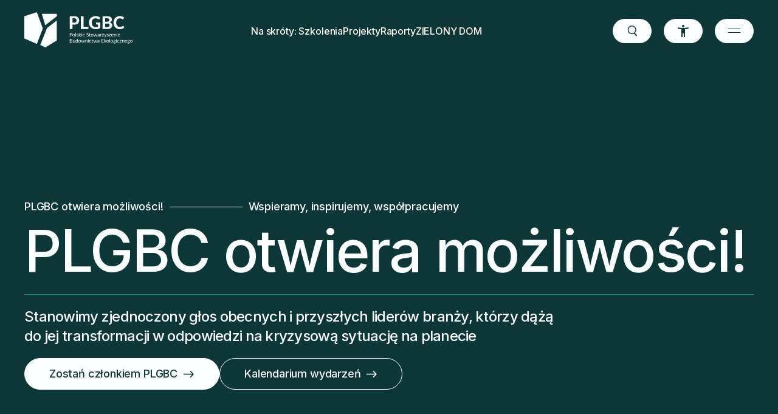

--- FILE ---
content_type: text/html; charset=utf-8
request_url: https://plgbc.org.pl/czlonkostwo
body_size: 10416
content:
<!DOCTYPE html><html lang="pl"><head><meta charSet="utf-8"/><link rel="preconnect" href="https://fonts.googleapis.com"/><link rel="preconnect" href="https://fonts.gstatic.com"/><meta name="viewport" content="width=device-width, initial-scale=1"/><link rel="stylesheet" href="/_next/static/css/6630847e84560507.css" data-precedence="next"/><link rel="stylesheet" href="/_next/static/css/2ce6cb99f93dccea.css" data-precedence="next"/><link rel="stylesheet" href="/_next/static/css/ef46db3751d8e999.css" data-precedence="next"/><link rel="stylesheet" href="/_next/static/css/5cb6fce1f471d8e9.css" data-precedence="next"/><link rel="preload" as="script" fetchPriority="low" href="/_next/static/chunks/webpack-704d29845c00b64a.js"/><script src="/_next/static/chunks/fd9d1056-dab22e476066d469.js" async=""></script><script src="/_next/static/chunks/726-65c8ee7f44a21144.js" async=""></script><script src="/_next/static/chunks/main-app-8c51f949f9a5f048.js" async=""></script><script src="/_next/static/chunks/app/global-error-f49a050dfafe1fc9.js" async=""></script><link rel="shortcut icon" href="/shared/favicon.ico"/><title>PLGBC otwiera możliwości! - PLGBC</title><link rel="icon" href="/favicon.ico" type="image/x-icon" sizes="16x16"/><link href="https://fonts.googleapis.com/css2?family=Inter:wght@100..900&amp;display=swap" rel="stylesheet"/><script>(function(w,d,s,l,i){w[l]=w[l]||[];w[l].push({'gtm.start':
            new Date().getTime(),event:'gtm.js'});var f=d.getElementsByTagName(s)[0],
            j=d.createElement(s),dl=l!='dataLayer'?'&l='+l:'';j.async=true;j.src=
            'https://www.googletagmanager.com/gtm.js?id='+i+dl;f.parentNode.insertBefore(j,f);
            })(window,document,'script','dataLayer','UA-65567256-1');</script><script src="/_next/static/chunks/polyfills-c67a75d1b6f99dc8.js" noModule=""></script></head><body style="overflow:hidden auto" class="astraq.pl srt.studio"><!--$?--><template id="B:0"></template><!--/$--><noscript><iframe src="https://www.googletagmanager.com/ns.html?id=UA-65567256-1"
            height="0" width="0" style="display:none;visibility:hidden"></iframe></noscript><script src="/_next/static/chunks/webpack-704d29845c00b64a.js" async=""></script><div hidden id="S:0"><template id="P:1"></template></div><script>(self.__next_f=self.__next_f||[]).push([0]);self.__next_f.push([2,null])</script><script>self.__next_f.push([1,"1:HL[\"/_next/static/css/6630847e84560507.css\",\"style\"]\n0:\"$L2\"\n"])</script><script>self.__next_f.push([1,"3:HL[\"/_next/static/css/2ce6cb99f93dccea.css\",\"style\"]\n4:HL[\"/_next/static/css/ef46db3751d8e999.css\",\"style\"]\n5:HL[\"/_next/static/css/5cb6fce1f471d8e9.css\",\"style\"]\n"])</script><script>self.__next_f.push([1,"6:I[47690,[],\"\"]\n9:I[5613,[],\"\"]\na:I[31778,[],\"\"]\nb:\"$Sreact.suspense\"\nd:I[94251,[\"470\",\"static/chunks/app/global-error-f49a050dfafe1fc9.js\"],\"\"]\ne:[]\n"])</script><script>self.__next_f.push([1,"2:[[[\"$\",\"link\",\"0\",{\"rel\":\"stylesheet\",\"href\":\"/_next/static/css/6630847e84560507.css\",\"precedence\":\"next\",\"crossOrigin\":\"$undefined\"}]],[\"$\",\"$L6\",null,{\"buildId\":\"zer9mC_08BcRKKazOkWbk\",\"assetPrefix\":\"\",\"initialCanonicalUrl\":\"/czlonkostwo\",\"initialTree\":[\"\",{\"children\":[\"czlonkostwo\",{\"children\":[\"__PAGE__\",{}]}]},\"$undefined\",\"$undefined\",true],\"initialSeedData\":[\"\",{\"children\":[\"czlonkostwo\",{\"children\":[\"__PAGE__\",{},[\"$L7\",\"$L8\",null]]},[\"$\",\"$L9\",null,{\"parallelRouterKey\":\"children\",\"segmentPath\":[\"children\",\"czlonkostwo\",\"children\"],\"loading\":\"$undefined\",\"loadingStyles\":\"$undefined\",\"loadingScripts\":\"$undefined\",\"hasLoading\":false,\"error\":\"$undefined\",\"errorStyles\":\"$undefined\",\"errorScripts\":\"$undefined\",\"template\":[\"$\",\"$La\",null,{}],\"templateStyles\":\"$undefined\",\"templateScripts\":\"$undefined\",\"notFound\":\"$undefined\",\"notFoundStyles\":\"$undefined\",\"styles\":[[\"$\",\"link\",\"0\",{\"rel\":\"stylesheet\",\"href\":\"/_next/static/css/2ce6cb99f93dccea.css\",\"precedence\":\"next\",\"crossOrigin\":\"$undefined\"}],[\"$\",\"link\",\"1\",{\"rel\":\"stylesheet\",\"href\":\"/_next/static/css/ef46db3751d8e999.css\",\"precedence\":\"next\",\"crossOrigin\":\"$undefined\"}],[\"$\",\"link\",\"2\",{\"rel\":\"stylesheet\",\"href\":\"/_next/static/css/5cb6fce1f471d8e9.css\",\"precedence\":\"next\",\"crossOrigin\":\"$undefined\"}]]}]]},[null,[\"$\",\"html\",null,{\"lang\":\"pl\",\"children\":[[\"$\",\"head\",null,{\"children\":[[\"$\",\"link\",null,{\"rel\":\"shortcut icon\",\"href\":\"/shared/favicon.ico\"}],[\"$\",\"link\",null,{\"rel\":\"preconnect\",\"href\":\"https://fonts.googleapis.com\"}],[\"$\",\"link\",null,{\"rel\":\"preconnect\",\"href\":\"https://fonts.gstatic.com\"}],[\"$\",\"link\",null,{\"href\":\"https://fonts.googleapis.com/css2?family=Inter:wght@100..900\u0026display=swap\",\"rel\":\"stylesheet\"}],[\"$\",\"script\",null,{\"dangerouslySetInnerHTML\":{\"__html\":\"(function(w,d,s,l,i){w[l]=w[l]||[];w[l].push({'gtm.start':\\n            new Date().getTime(),event:'gtm.js'});var f=d.getElementsByTagName(s)[0],\\n            j=d.createElement(s),dl=l!='dataLayer'?'\u0026l='+l:'';j.async=true;j.src=\\n            'https://www.googletagmanager.com/gtm.js?id='+i+dl;f.parentNode.insertBefore(j,f);\\n            })(window,document,'script','dataLayer','UA-65567256-1');\"}}]]}],[\"$\",\"body\",null,{\"style\":{\"overflow\":\"hidden auto\"},\"className\":\"astraq.pl srt.studio\",\"children\":[[\"$\",\"$b\",null,{\"children\":[\"$\",\"$L9\",null,{\"parallelRouterKey\":\"children\",\"segmentPath\":[\"children\"],\"loading\":\"$undefined\",\"loadingStyles\":\"$undefined\",\"loadingScripts\":\"$undefined\",\"hasLoading\":false,\"error\":\"$undefined\",\"errorStyles\":\"$undefined\",\"errorScripts\":\"$undefined\",\"template\":[\"$\",\"$La\",null,{}],\"templateStyles\":\"$undefined\",\"templateScripts\":\"$undefined\",\"notFound\":[\"$\",\"div\",null,{\"children\":\"404\"}],\"notFoundStyles\":[],\"styles\":null}]}],[\"$\",\"noscript\",null,{\"dangerouslySetInnerHTML\":{\"__html\":\"\u003ciframe src=\\\"https://www.googletagmanager.com/ns.html?id=UA-65567256-1\\\"\\n            height=\\\"0\\\" width=\\\"0\\\" style=\\\"display:none;visibility:hidden\\\"\u003e\u003c/iframe\u003e\"}}]]}]]}],null]],\"initialHead\":[false,\"$Lc\"],\"globalErrorComponent\":\"$d\",\"missingSlots\":\"$We\"}]]\n"])</script><script>self.__next_f.push([1,"c:[[\"$\",\"meta\",\"0\",{\"name\":\"viewport\",\"content\":\"width=device-width, initial-scale=1\"}],[\"$\",\"meta\",\"1\",{\"charSet\":\"utf-8\"}],[\"$\",\"title\",\"2\",{\"children\":\"PLGBC otwiera możliwości! - PLGBC\"}],[\"$\",\"link\",\"3\",{\"rel\":\"icon\",\"href\":\"/favicon.ico\",\"type\":\"image/x-icon\",\"sizes\":\"16x16\"}]]\n7:null\n"])</script><script>self.__next_f.push([1,"f:I[38761,[\"922\",\"static/chunks/c15bf2b0-649f1033293fff4f.js\",\"415\",\"static/chunks/415-bcca06d1adcea25e.js\",\"287\",\"static/chunks/287-68b1e77428535222.js\",\"336\",\"static/chunks/336-14b102a2d667d7d0.js\",\"132\",\"static/chunks/app/czlonkostwo/page-c89c65f55435e794.js\"],\"MembershipView\"]\n"])</script><script>self.__next_f.push([1,"8:[\"$\",\"$Lf\",null,{\"data\":{\"id\":1065,\"slug\":\"czlonkostwo-2\",\"title\":\"Członkostwo\",\"sections\":{\"hero\":{\"search_priority\":\"low\",\"overheader_0\":\"PLGBC otwiera możliwości!\",\"overheader_1\":\"Wspieramy, inspirujemy, współpracujemy\",\"header\":\"PLGBC otwiera możliwości!\",\"subtitle\":\"Stanowimy zjednoczony głos obecnych i przyszłych liderów branży, którzy dążą\u003cbr /\u003e\\r\\ndo jej transformacji w odpowiedzi na kryzysową sytuację na planecie\",\"button\":{\"label\":\"Zostań członkiem PLGBC\",\"href\":\"#forms-section\"},\"button_2\":{\"label\":\"Kalendarium wydarzeń\",\"href\":\"/wydarzenia\"}},\"join\":{\"search_priority\":\"low\",\"overheader_0\":\"Zostań liderem!\",\"overheader_1\":\"Kto może dołączyć?\",\"header\":\"Dołącz do liderów zrównoważonego budownictwa w Polsce\",\"subtitle\":\"Członkostwo w PLGBC to kształtowanie najlepszych praktyk w branży. Dołączenie do silnego, wyrazistego głosu, który ma szansę wpłynąć na rozwój zrównoważonego budownictwa w skali kraju\",\"button\":{\"label\":\"Zostań członkiem PLGBC\",\"href\":\"#forms-section\"},\"image\":{\"ID\":1482,\"id\":1482,\"title\":\"join\",\"filename\":\"join-scaled.webp\",\"filesize\":518208,\"url\":\"https://cms.plgbc.org.pl/wp-content/uploads/2024/03/join-scaled.webp\",\"link\":\"https://cms.plgbc.org.pl/index.php/czlonkostwo-2/join/\",\"alt\":\"\",\"author\":\"1\",\"description\":\"\",\"caption\":\"\",\"name\":\"join\",\"status\":\"inherit\",\"uploaded_to\":1065,\"date\":\"2024-03-03 18:33:04\",\"modified\":\"2024-03-03 18:33:04\",\"menu_order\":0,\"mime_type\":\"image/webp\",\"type\":\"image\",\"subtype\":\"webp\",\"icon\":\"https://cms.plgbc.org.pl/wp-includes/images/media/default.png\",\"width\":1920,\"height\":2560,\"sizes\":{\"thumbnail\":\"https://cms.plgbc.org.pl/wp-content/uploads/2024/03/join-150x150.webp\",\"thumbnail-width\":150,\"thumbnail-height\":150,\"medium\":\"https://cms.plgbc.org.pl/wp-content/uploads/2024/03/join-225x300.webp\",\"medium-width\":225,\"medium-height\":300,\"medium_large\":\"https://cms.plgbc.org.pl/wp-content/uploads/2024/03/join-768x1024.webp\",\"medium_large-width\":640,\"medium_large-height\":853,\"large\":\"https://cms.plgbc.org.pl/wp-content/uploads/2024/03/join-768x1024.webp\",\"large-width\":640,\"large-height\":853,\"1536x1536\":\"https://cms.plgbc.org.pl/wp-content/uploads/2024/03/join-1152x1536.webp\",\"1536x1536-width\":1152,\"1536x1536-height\":1536,\"2048x2048\":\"https://cms.plgbc.org.pl/wp-content/uploads/2024/03/join-1536x2048.webp\",\"2048x2048-width\":1536,\"2048x2048-height\":2048,\"mailpoet_newsletter_max\":\"https://cms.plgbc.org.pl/wp-content/uploads/2024/03/join-1320x1760.webp\",\"mailpoet_newsletter_max-width\":1320,\"mailpoet_newsletter_max-height\":1760}},\"image_content\":{\"header\":\"Kto może dołączyć do PLGBC?\",\"points\":[{\"label\":\"Firma\"},{\"label\":\"Instytucja edukacyjna/badawcza\"},{\"label\":\"Samorząd\"},{\"label\":\"Osoba indywidualna\"}]}},\"profits\":{\"search_priority\":\"low\",\"overheader_0\":\"Dołącz do PLGBC!\",\"overheader_1\":\"Zalety członkostwa\",\"header\":\"Poznaj korzyści z członkostwa\",\"subtitle\":\"Ze współpracy z PLGBC płynie wiele korzyści dla Członków. To zaangażowanie w najważniejsze i aktualne kwestie związane ze zrównoważonym budownictwem. Kształtowanie najlepszych praktyk w branży. Dołączenie do silnego, wyrazistego głosu, który ma szansę wpłynąć na rozwój zrównoważonego budownictwa w skali kraju.\",\"button\":{\"label\":\"Zostań członkiem PLGBC\",\"href\":\"#forms-section\"},\"tabs\":[{\"label\":\"Firma\",\"points\":[{\"label\":\"Wpływ\",\"content\":\"\u003cp\u003eDziałanie w grupach roboczych PLGBC\u003c/p\u003e\\n\u003cp\u003eUdział w tworzeniu badań, raportów i innych publikacji dotyczących zielonego budownictwa\u003c/p\u003e\\n\u003cp\u003eWpływanie na politykę i regulacje związane z rozwojem zrównoważonego budownictwa w Polsce poprzez udział w pracach Komisji Legislacyjnej\u003c/p\u003e\\n\u003cp\u003eProwadzenie warsztatów kierowanych do konkretnej grupy odbiorców\u003c/p\u003e\\n\u003cp\u003eUdział w projekcie, którego celem będzie dostarczenie rynkowi aktualnych danych z rynku budownictwa zrównoważonego\u003c/p\u003e\\n\u003cp\u003ePrelekcje tematyczne podczas organizowanych przez nas bądź partnerskich wydarzeń branżowych\u003c/p\u003e\\n\"},{\"label\":\"Wizerunek\",\"content\":\"\u003cp\u003eDołączenie do prestiżowego grona liderów branży "])</script><script>self.__next_f.push([1,"zielonego budownictwa\u003c/p\u003e\\n\u003cp\u003ePublikacja artykułów na stronach Stowarzyszenia\u003c/p\u003e\\n\u003cp\u003ePoszerzanie grona odbiorców dzięki newsletterowi PLGBC\u003c/p\u003e\\n\u003cp\u003eWylistowanie na stronie PLGBC\u003c/p\u003e\\n\u003cp\u003eDostęp do logotypu PLGBC Member do komunikacji marketingowej\u003c/p\u003e\\n\u003cp\u003eInformacje o firmie i jej projektach w kanałach komunikacji PLGBC\u003c/p\u003e\\n\u003cp\u003eUdział w kampaniach promocyjnych\u003c/p\u003e\\n\u003cp\u003eUdział merytoryczny (panelisty lub prelegenta z firmy) podczas wydarzeń partnerskich PLGBC\u003c/p\u003e\\n\u003cp\u003eKomunikacja dobrych praktyk organizacji wśród liderów branży\u003c/p\u003e\\n\"},{\"label\":\"Kanały promocji\",\"content\":\"\u003cp\u003eStrona internetowa\u003c/p\u003e\\n\u003cp\u003eSocial media\u003c/p\u003e\\n\u003cp\u003eNewsletter (co najmniej raz w miesiącu)\u003c/p\u003e\\n\u003cp\u003ePortale branżowe partnerskie\u003c/p\u003e\\n\u003cp\u003eWydawnictwa branżowe partnerskie\u003c/p\u003e\\n\u003cp\u003eWydarzenia patronackie i partnerskie\u003c/p\u003e\\n\u003cp\u003eWebinary\u003c/p\u003e\\n\"},{\"label\":\"Wiedza\",\"content\":\"\u003cp\u003eSzkolenia z zakresu zrównoważonego budownictwa\u003c/p\u003e\\n\u003cp\u003ePrace grup roboczych\u003c/p\u003e\\n\u003cp\u003eRaporty branżowe\u003c/p\u003e\\n\u003cp\u003eWydarzenia branżowe PLGBC oraz partnerskie\u003c/p\u003e\\n\u003cp\u003eNajważniejsza konferencja o zrównoważonym budownictwie w Polsce\u003c/p\u003e\\n\u003cp\u003ePropagowanie wiedzy i doświadczenia podczas cyklów wywiadów tematycznych\u003c/p\u003e\\n\"},{\"label\":\"Kontakty\",\"content\":\"\u003cp\u003eNawiązywanie kontaktów B2B podczas:\u003c/p\u003e\\n\u003cp\u003eOrganizowanych przez nas spotkań networkingowych PLGBC Business Mixer\u003c/p\u003e\\n\u003cp\u003ePLGBC Green Building Summit – najważniejsza konferencja o zrównoważonym budownictwie w Polsce\u003c/p\u003e\\n\u003cp\u003ePLGBC Discovery Week z Zielonym budownictwem\u003c/p\u003e\\n\u003cp\u003ePLGBC Green Buildng Tour (w tym marketing placement)\u003c/p\u003e\\n\u003cp\u003eWydarzeń branżowych organizowanych przez nas\u003c/p\u003e\\n\u003cp\u003eWydarzeń branżowych, w których jesteśmy Partnerami\u003c/p\u003e\\n\u003cp\u003eSzkoleń organizowanych przez PLGBC\u003c/p\u003e\\n\u003cp\u003eMiędzynarodowych wydarzeń organizowanych przez siostrzane zagraniczne stowarzyszenia\u003c/p\u003e\\n\"},{\"label\":\"Zniżki\",\"content\":\"\u003cp\u003eZniżki na certyfikację ZIELONY DOM\u003c/p\u003e\\n\u003cp\u003eOrganizowane przez nas specjalistyczne i dedykowane szkolenia\u003c/p\u003e\\n\u003cp\u003eBilety na PLGBC Green Building Summit\u003c/p\u003e\\n\u003cp\u003eUczestnictwo w spotkaniach branżowych\u003c/p\u003e\\n\u003cp\u003eUczestnictwo w wydarzeniach partnerskich w kraju i za granicą\u003c/p\u003e\\n\u003cp\u003eUWAGA: firma członkowska otrzymuje jeden bezpłatny bilet na część konferencyjną PLGBC Green Building Summit.\u003c/p\u003e\\n\"},{\"label\":\"Premium\",\"content\":\"\u003cp\u003eUżycie logo PLGBC PREMIUM Members\u003c/p\u003e\\n\u003cp\u003eListing firmy w kategorii PREMIUM Members\u003c/p\u003e\\n\u003cp\u003eListing firmy w cyklicznym newsletterze PLGBC\u003c/p\u003e\\n\u003cp\u003ePozycjonowanie informacji firm PREMIUM w newsletterze PLGBC\u003c/p\u003e\\n\u003cp\u003eDedykowane kampanie w mediach społecznościowych PLGBC\u003c/p\u003e\\n\u003cp\u003eTytuł Partnera PLGBC Green Building Summit\u003c/p\u003e\\n\u003cp\u003eStoisko podczas corocznego PLGBC Green Building Summit\u003c/p\u003e\\n\u003cp\u003eMateriały na PLGBC Green Building Summit\u003c/p\u003e\\n\u003cp\u003e5 darmowych zaproszeń na część konferencyjną PLGBC Green Building Summit\u003c/p\u003e\\n\u003cp\u003eWsparcie marketingowe dla podkreślenia roli firmy PREMIUM w zrównoważonym rozwoju branży poprzez wystąpienie eksperckie Prezydenta bądź Dyrektora PLGBC w wydarzeniach i spotkaniach firmy\u003c/p\u003e\\n\"}]},{\"label\":\"Samorząd\",\"points\":[{\"label\":\"Wpływ\",\"content\":\"\u003cp\u003eDziałanie w grupach roboczych PLGBC\u003c/p\u003e\\n\u003cp\u003eUdział w tworzeniu badań, raportów i innych publikacji dotyczących zielonego budownictwa\u003c/p\u003e\\n\u003cp\u003eWpływanie na politykę i regulacje związane z rozwojem zrównoważonego budownictwa w Polsce poprzez udział w pracach Komisji Legislacyjnej\u003c/p\u003e\\n\u003cp\u003eProwadzenie warsztatów kierowanych do konkretnej grupy odbiorców\u003c/p\u003e\\n\u003cp\u003eUdział w projekcie, którego celem będzie dostarczenie rynkowi aktualnych danych z rynku budownictwa zrównoważonego\u003c/p\u003e\\n\u003cp\u003ePrelekcje tematyczne podczas organizowanych przez nas bądź partnerskich wydarzeń branżowych\u003c/p\u003e\\n\"},{\"label\":\"Wizerunek\",\"content\":\"\u003cp\u003eDołączenie do prestiżowego grona liderów branży zielonego budownictwa\u003c/p\u003e\\n\u003cp\u003ePublikacja artykułów na stronach Stowarzyszenia\u003c/p\u003e\\n\u003cp\u003ePoszerzanie grona odbiorców dzięki newsletterowi PLGBC\u003c/p\u003e\\n\u003cp\u003eWylistowanie na stronie PLGBC\u003c/p\u003e\\n\u003cp\u003eDostęp do logotypu PLGBC Member do komunikacji marketingowej\u003c/p\u003e\\n\u003cp\u003eInformacje o samorządzie i jej projektach w kan"])</script><script>self.__next_f.push([1,"ałach komunikacji PLGBC\u003c/p\u003e\\n\u003cp\u003eUdział w kampaniach promocyjnych\u003c/p\u003e\\n\u003cp\u003eUdział merytoryczny (panelisty lub prelegenta z samorządu) podczas wydarzeń partnerskich PLGBC\u003c/p\u003e\\n\u003cp\u003eKomunikacja dobrych praktyk organizacji wśród liderów branży\u003c/p\u003e\\n\"},{\"label\":\"Kanały promocji\",\"content\":\"\u003cp\u003eStrona internetowa\u003c/p\u003e\\n\u003cp\u003eSocial media\u003c/p\u003e\\n\u003cp\u003eNewsletter (co najmniej raz w miesiącu)\u003c/p\u003e\\n\u003cp\u003ePortale branżowe partnerskie\u003c/p\u003e\\n\u003cp\u003eWydawnictwa branżowe partnerskie\u003c/p\u003e\\n\u003cp\u003eWydarzenia patronackie i partnerskie\u003c/p\u003e\\n\u003cp\u003eWebinary\u003c/p\u003e\\n\"},{\"label\":\"Wiedza\",\"content\":\"\u003cp\u003eSzkolenia z zakresu zrównoważonego budownictwa\u003c/p\u003e\\n\u003cp\u003ePrace grup roboczych\u003c/p\u003e\\n\u003cp\u003eRaporty branżowe\u003c/p\u003e\\n\u003cp\u003eWydarzenia branżowe PLGBC oraz partnerskie\u003c/p\u003e\\n\u003cp\u003eNajważniejsza konferencja o zrównoważonym budownictwie w Polsce\u003c/p\u003e\\n\u003cp\u003ePropagowanie wiedzy i doświadczenia podczas cyklów wywiadów tematycznych\u003c/p\u003e\\n\"},{\"label\":\"Kontakt\",\"content\":\"\u003cp\u003eNawiązywanie kontaktów B2B podczas:\u003c/p\u003e\\n\u003cp\u003eOrganizowanych przez nas spotkań networkingowych PLGBC Business Mixer\u003c/p\u003e\\n\u003cp\u003ePLGBC Green Building Summit – najważniejsza konferencja o zrównoważonym budownictwie w Polsce\u003c/p\u003e\\n\u003cp\u003ePLGBC Discovery Week z Zielonym budownictwem\u003c/p\u003e\\n\u003cp\u003ePLGBC Green Buildng Tour (w tym marketing placement)\u003c/p\u003e\\n\u003cp\u003eWydarzeń branżowych organizowanych przez nas\u003c/p\u003e\\n\u003cp\u003eWydarzeń branżowych, w których jesteśmy Partnerami\u003c/p\u003e\\n\u003cp\u003eSzkoleń organizowanych przez PLGBC\u003c/p\u003e\\n\u003cp\u003eMiędzynarodowych wydarzeń organizowanych przez siostrzane zagraniczne stowarzyszenia\u003c/p\u003e\\n\"},{\"label\":\"Zniżki\",\"content\":\"\u003cp\u003eOrganizowane przez nas specjalistyczne i dedykowane szkolenia\u003c/p\u003e\\n\u003cp\u003eBilety na PLGBC Green Building Summit\u003c/p\u003e\\n\u003cp\u003eUczestnictwo w spotkaniach branżowych\u003c/p\u003e\\n\u003cp\u003eUczestnictwo w wydarzeniach partnerskich w kraju i za granicą\u003c/p\u003e\\n\u003cp\u003eUWAGA: samorząd członkowski otrzymuje jeden bezpłatny bilet na część konferencyjną PLGBC Green Building Summit\u003c/p\u003e\\n\"}]},{\"label\":\"Instytucja edukacyjna / badawcza\",\"points\":[{\"label\":\"Wpływ\",\"content\":\"\u003cp\u003eDziałanie w grupach roboczych PLGBC\u003c/p\u003e\\n\u003cp\u003eUdział w tworzeniu badań, raportów i innych publikacji dotyczących zielonego budownictwa\u003c/p\u003e\\n\u003cp\u003eWpływanie na politykę i regulacje związane z rozwojem zrównoważonego budownictwa w Polsce poprzez udział w pracach Komisji Legislacyjnej\u003c/p\u003e\\n\u003cp\u003eProwadzenie warsztatów kierowanych do konkretnej grupy odbiorców\u003c/p\u003e\\n\u003cp\u003eUdział w projekcie, którego celem będzie dostarczenie rynkowi aktualnych danych z rynku budownictwa zrównoważonego\u003c/p\u003e\\n\u003cp\u003ePrelekcje tematyczne podczas organizowanych przez nas bądź partnerskich wydarzeń branżowych\u003c/p\u003e\\n\"},{\"label\":\"Wizerunek\",\"content\":\"\u003cp\u003eDołączenie do prestiżowego grona liderów branży zielonego budownictwa\u003c/p\u003e\\n\u003cp\u003ePublikacja artykułów na stronach Stowarzyszenia\u003c/p\u003e\\n\u003cp\u003ePoszerzanie grona odbiorców dzięki newsletterowi PLGBC\u003c/p\u003e\\n\u003cp\u003eWylistowanie na stronie PLGBC\u003c/p\u003e\\n\u003cp\u003eDostęp do logotypu PLGBC Member do komunikacji marketingowej\u003c/p\u003e\\n\u003cp\u003eInformacje o organizacji i jej projektach w kanałach komunikacji PLGBC\u003c/p\u003e\\n\u003cp\u003eUdział w kampaniach promocyjnych\u003c/p\u003e\\n\u003cp\u003eUdział merytoryczny (panelisty lub prelegenta z organizacji) podczas wydarzeń partnerskich PLGBC\u003c/p\u003e\\n\u003cp\u003eKomunikacja dobrych praktyk organizacji wśród liderów branży\u003c/p\u003e\\n\"},{\"label\":\"Kanały promocji\",\"content\":\"\u003cp\u003eStrona internetowa\u003c/p\u003e\\n\u003cp\u003eSocial media\u003c/p\u003e\\n\u003cp\u003eNewsletter (co najmniej raz w miesiącu)\u003c/p\u003e\\n\u003cp\u003ePortale branżowe partnerskie\u003c/p\u003e\\n\u003cp\u003eWydawnictwa branżowe partnerskie\u003c/p\u003e\\n\u003cp\u003eWydarzenia patronackie i partnerskie\u003c/p\u003e\\n\u003cp\u003eWebinary\u003c/p\u003e\\n\"},{\"label\":\"Wiedza\",\"content\":\"\u003cp\u003eSzkolenia z zakresu zrównoważonego budownictwa\u003c/p\u003e\\n\u003cp\u003ePrace grup roboczych\u003c/p\u003e\\n\u003cp\u003eRaporty branżowe\u003c/p\u003e\\n\u003cp\u003eWydarzenia branżowe PLGBC oraz partnerskie\u003c/p\u003e\\n\u003cp\u003eNajważniejsza konferencja o zrównoważonym budownictwie w Polsce\u003c/p\u003e\\n\u003cp\u003ePropagowanie wiedzy i doświadczenia podczas cyklów wywiadów tematycznych\u003c/p\u003e\\n\"},{\"label\":\"Kontakty\",\"content\":\"\u003cp\u003eNawiązywanie kontaktów B2B podczas:\u003c/p\u003e\\n\u003cp\u003eOrganizowanych przez nas spotkań networkingowych PLGBC Business Mixer\u003c/p\u003e\\n\u003cp\u003ePLGBC Green Building Summit – najwa"])</script><script>self.__next_f.push([1,"żniejsza konferencja o zrównoważonym budownictwie w Polsce\u003c/p\u003e\\n\u003cp\u003ePLGBC Discovery Week\u003c/p\u003e\\n\u003cp\u003ePLGBC Green Buildng Tour (w tym marketing placement)\u003c/p\u003e\\n\u003cp\u003eWydarzeń branżowych organizowanych przez nas\u003c/p\u003e\\n\u003cp\u003eWydarzeń branżowych, w których jesteśmy Partnerami\u003c/p\u003e\\n\u003cp\u003eSzkoleń organizowanych przez PLGBC\u003c/p\u003e\\n\u003cp\u003eMiędzynarodowych wydarzeń organizowanych przez siostrzane zagraniczne stowarzyszenia\u003c/p\u003e\\n\"},{\"label\":\"Zniżki\",\"content\":\"\u003cp\u003eOrganizowane przez nas specjalistyczne i dedykowane szkolenia\u003c/p\u003e\\n\u003cp\u003eBilety na PLGBC Green Building Summit\u003c/p\u003e\\n\u003cp\u003eUczestnictwo w spotkaniach branżowych\u003c/p\u003e\\n\u003cp\u003eUczestnictwo w wydarzeniach partnerskich w kraju i za granicą\u003c/p\u003e\\n\u003cp\u003eUWAGA: organizacja członkowska otrzymuje jeden bezpłatny bilet na część konferencyjną PLGBC Green Building Summit\u003c/p\u003e\\n\"}]},{\"label\":\"Osoba indywidualna\",\"points\":[{\"label\":\"Zniżki na szkolenia otwarte\",\"content\":\"\"},{\"label\":\"Zniżki na udział w PLGBC Green Building Summit\",\"content\":\"\"},{\"label\":\"Dostęp do logotypu PLGBC Member\",\"content\":\"\"},{\"label\":\"Uczestnictwo w spotkaniach branżowych\",\"content\":\"\"}]}]},\"how_it_wors\":{\"search_priority\":\"low\",\"overheader_0\":\"Jak dołączyć do PLGBC?\",\"overheader_1\":\"Proces aplikowania\",\"header\":\"Jak to działa?\"},\"how_it_works_table\":{\"firma\":null,\"tab01\":{\"kolumna_1_lewa\":null,\"title_col1\":\"JAK DOŁĄCZYĆ DO PLGBC?\",\"content_col1\":\"\u003col class=\\\"HowItWorks_card__content__how-join__list__jvZfS\\\"\u003e\\n\u003cli\u003eKontakt w sprawie członkostwa\u003c/li\u003e\\n\u003cli\u003eWypełnienie formularza wstępnego\u003c/li\u003e\\n\u003cli\u003eWeryfikacja przez PLGBC informacji o aplikującej firmie\u003c/li\u003e\\n\u003cli\u003eWypełpnienie aplikacji członkowskiej\u003c/li\u003e\\n\u003cli\u003ePodpisanie aplikacji oraz deklaracji zobowiązań\u003c/li\u003e\\n\u003cli\u003eGłosowanie nad akceptacją nowego Członka\u003c/li\u003e\\n\u003cli\u003ePo pozytywnym rozpatrzeniu – wpłata zadeklarowanej kwoty\u003c/li\u003e\\n\u003c/ol\u003e\\n\",\"button_switch_col1\":\"enabled\",\"button_col1\":{\"type\":\"url\",\"value\":\"https://test.pl\",\"url\":\"https://test.pl\",\"name\":\"https://test.pl\",\"title\":\"Testowy przycisk\",\"target\":\"_blank\"},\"kolumna_1_lewa_kopia\":null,\"title_col2\":\"OPŁATY\",\"accordion_repeater_col2\":[{\"title\":\"Architekci, projektanci, konsultanci, szkoleniowcy, zarządcy, pośrednicy nieruchomości\",\"table\":{\"use_header\":true,\"header\":[{\"c\":\"Zatrudnione osoby\"},{\"c\":\"STANDARD*\"}],\"caption\":false,\"body\":[[{\"c\":\"1-10\"},{\"c\":\"600 PLN\"}],[{\"c\":\"11-30\"},{\"c\":\"1 800 PLN\"}],[{\"c\":\"31-100\"},{\"c\":\"4 800 PLN\"}],[{\"c\":\"101-200\"},{\"c\":\"7 200 PLN\"}],[{\"c\":\"powyżej 200\"},{\"c\":\"9 600 PLN\"}]]},\"text\":\"\",\"table_subheader\":\"PAKIET PREMIUM + 7 000 PLN do każdej kategorii składek\"},{\"title\":\"Deweloperzy, właściciele budynków, wykonawcy, instytucje finansowe, producenci, firmy handlowe i inne\",\"table\":{\"use_header\":true,\"header\":[{\"c\":\"Obrót w PLN\"},{\"c\":\"STANDARD*\"}],\"caption\":false,\"body\":[[{\"c\":\"do 1 mln\"},{\"c\":\"1 800 PLN\"}],[{\"c\":\"1-5 mln\"},{\"c\":\"3 600 PLN\"}],[{\"c\":\"5-50 mln\"},{\"c\":\"7 200 PLN\"}],[{\"c\":\"50-150 mln\"},{\"c\":\"12 000 PLN\"}],[{\"c\":\"ponad 150 mln\"},{\"c\":\"18 000 PLN\"}]]},\"text\":\"\",\"table_subheader\":\"PAKIET PREMIUM + 7 000 PLN do każdej kategorii składek\"}],\"content_col2\":\"\",\"caption_col2\":\"*Wysokość opłaty rocznej (netto) w ramach wybieranego pakietu korzyści, z czego 10% to składka członkowska.\"},\"firma_kopia\":null,\"tab02\":{\"\":null,\"title_col1\":\"JAK DOŁĄCZYĆ DO PLGBC?\",\"content_col1\":\"\u003col class=\\\"HowItWorks_card__content__how-join__list__jvZfS\\\"\u003e\\n\u003cli\u003eKontakt w sprawie członkostwa\u003c/li\u003e\\n\u003cli\u003eWypełnienie formularza wstępnego\u003c/li\u003e\\n\u003cli\u003eWeryfikacja przez PLGBC informacji o aplikującym samorządzie\u003c/li\u003e\\n\u003cli\u003eWypełpnienie aplikacji członkowskiej\u003c/li\u003e\\n\u003cli\u003ePodpisanie aplikacji oraz deklaracji zobowiązań\u003c/li\u003e\\n\u003cli\u003eGłosowanie nad akceptacją nowego Członka\u003c/li\u003e\\n\u003cli\u003ePo pozytywnym rozpatrzeniu \u0026#8211; przyjęcie w grono członków wspierających\u003c/li\u003e\\n\u003c/ol\u003e\\n\",\"button_switch_col1\":\"enabled\",\"button_col1\":null,\"title_col2\":\"OPŁATY\",\"accordion_repeater_col2\":false,\"content_col2\":\"\u003cp\u003eSamorządy lokalne są zwolnione z wnoszenia opłat członkowskich\u003c/p\u003e\\n\",\"caption_col2\":\"\"},\"firma_kopia2\":null,\"tab03\":{\"\":null,\"title_col1\":\"JAK DOŁĄCZYĆ DO PLGBC?\",\"cont"])</script><script>self.__next_f.push([1,"ent_col1\":\"\u003col class=\\\"HowItWorks_card__content__how-join__list__jvZfS\\\"\u003e\\n\u003cli\u003eKontakt w sprawie członkostwa\u003c/li\u003e\\n\u003cli\u003eWypełnienie formularza wstępnego\u003c/li\u003e\\n\u003cli\u003eWeryfikacja przez PLGBC informacji o aplikującym samorządzie\u003c/li\u003e\\n\u003cli\u003eWypełpnienie aplikacji członkowskiej\u003c/li\u003e\\n\u003cli\u003ePodpisanie aplikacji oraz deklaracji zobowiązań\u003c/li\u003e\\n\u003cli\u003eGłosowanie nad akceptacją nowego Członka\u003c/li\u003e\\n\u003cli\u003ePo pozytywnym rozpatrzeniu \u0026#8211; przyjęcie w grono członków wspierających\u003c/li\u003e\\n\u003c/ol\u003e\\n\",\"button_switch_col1\":\"enabled\",\"button_col1\":null,\"title_col2\":\"OPŁATY\",\"accordion_repeater_col2\":[{\"title\":\"Państwowe instytucje edukacyjne i badawcze\",\"table\":false,\"text\":\"Państwowe instytucje edukacyjne i badawcze zwolnione są z wnoszenia opłat członkowskich.\",\"table_subheader\":\"\"},{\"title\":\"Prywatne instytucje edukacyjne i badawcze\",\"table\":{\"use_header\":true,\"header\":[{\"c\":\"STANDARD\"},{\"c\":\"600PLN\"}],\"caption\":false,\"body\":[[{\"c\":\"\"},{\"c\":\"\"}]]},\"text\":\"\",\"table_subheader\":\"\"}],\"content_col2\":\"\",\"caption_col2\":\"\"},\"firma_kopia3\":null,\"tab04\":{\"\":null,\"title_col1\":\"JAK DOŁĄCZYĆ DO PLGBC?\",\"content_col1\":\"\u003col class=\\\"HowItWorks_card__content__how-join__list__jvZfS\\\"\u003e\\n\u003cli\u003eKontakt w sprawie członkostwa\u003c/li\u003e\\n\u003cli\u003eWypełnienie formularza wstępnego\u003c/li\u003e\\n\u003cli\u003eWeryfikacja przez PLGBC informacji o aplikującej firmie\u003c/li\u003e\\n\u003cli\u003eWypełnienie aplikacji członkowskiej\u003c/li\u003e\\n\u003cli\u003ePodpisanie aplikacji oraz deklaracji zobowiązań\u003c/li\u003e\\n\u003cli\u003eGłosowanie nad akceptacją nowego Członka\u003c/li\u003e\\n\u003cli\u003ePo pozytywnym rozpatrzeniu – wpłata zadeklarowanej kwoty\u003c/li\u003e\\n\u003c/ol\u003e\\n\u003cp\u003e\u0026nbsp;\u003c/p\u003e\\n\u003cp\u003eFormularz rejestracyjny będzie ponownie dostępny na początku 2026 roku.\u003c/p\u003e\\n\",\"button_switch_col1\":\"disabled\",\"button_col1\":{\"type\":\"url\",\"value\":\"https://plgbc.sorga.pl/rekrutacja?r=Czlonkowie_indywidualni\",\"url\":\"https://plgbc.sorga.pl/rekrutacja?r=Czlonkowie_indywidualni\",\"name\":\"https://plgbc.sorga.pl/rekrutacja?r=Czlonkowie_indywidualni\",\"title\":\"Przejdź do aplikacji członkowskiej\",\"target\":\"_blank\"},\"title_col2\":\"OPŁATY\",\"accordion_repeater_col2\":[{\"title\":\"Osoby indywidualne\",\"table\":{\"use_header\":true,\"header\":[{\"c\":\"Aplikacja\"},{\"c\":\"Składka roczna\"}],\"caption\":false,\"body\":[[{\"c\":\"Student\"},{\"c\":\"100 PLN\"}],[{\"c\":\"Osoba indywidualna\"},{\"c\":\"200 PLN\"}]]},\"text\":\"\",\"table_subheader\":\"\"}],\"content_col2\":\"\",\"caption_col2\":\"Rozwiewamy dodatkowe wątpliwości:\u003cbr\u003e\\r\\n\u003col\u003e\u003cli\u003eW przypadku rezygnacji w trakcie roku, wszelkie opłaty są naliczane za cały okres roku kalendarzowego.\u003c/li\u003e\u003c/ol\u003e\"}}}}}]\n"])</script><script>self.__next_f.push([1,""])</script><script src="/_next/static/chunks/c15bf2b0-649f1033293fff4f.js" async=""></script><script src="/_next/static/chunks/415-bcca06d1adcea25e.js" async=""></script><script src="/_next/static/chunks/287-68b1e77428535222.js" async=""></script><script src="/_next/static/chunks/336-14b102a2d667d7d0.js" async=""></script><script src="/_next/static/chunks/app/czlonkostwo/page-c89c65f55435e794.js" async=""></script><link rel="preload" as="image" href="/shared/logo-light.svg"/><link rel="preload" as="image" href="/shared/icons/search-dark.svg"/><link rel="preload" as="image" href="/shared/icons/accessibility-dark.svg"/><link rel="preload" as="image" href="/shared/icons/hamburger-dark.svg"/><link rel="preload" as="image" href="/shared/icons/arrow-right-dark.svg"/><link rel="preload" as="image" href="/shared/icons/arrow-right-light.svg"/><link rel="preload" as="image" href="https://cms.plgbc.org.pl/wp-content/uploads/2024/03/join-scaled.webp"/><link rel="preload" as="image" href="/shared/icons/arrow-right-large-dark.svg"/><link rel="preload" as="image" href="/shared/icons/plus-dark.svg"/><link rel="preload" as="image" href="/shared/icons/minus-small-light.svg"/><link rel="preload" as="image" href="/shared/icons/plus-small-light.svg"/><div hidden id="S:1"><main><div class="Navbar_navbar__trigger__TzQA1"></div><div class="Navbar_navbar__background__QVAin Navbar_navbar__background--light__AyRLk" style="opacity:0;transform:translateY(-100%)"></div><nav class="Navbar_navbar__jiOFh" style="opacity:1;transform:none"><a href="/"><img src="/shared/logo-light.svg" class="Navbar_navbar__logo__z8SxW"/></a><div class="Navbar_navbar__menu__b5sPs"><div class="Navbar_navbar__menu__label____yKi">Na skróty:</div><a href="/szkolenia" class="Navbar_navbar__menu__item__OZK8e">Szkolenia</a><a href="/projekty" class="Navbar_navbar__menu__item__OZK8e">Projekty</a><a href="/wirtualna-biblioteka?category=raporty-plgbc" class="Navbar_navbar__menu__item__OZK8e">Raporty</a><a href="https://zielonydom.plgbc.org.pl" class="Navbar_navbar__menu__item__OZK8e" target="_blank">ZIELONY DOM</a></div><div class="Navbar_navbar__actions__kchLk"><div class="Navbar_navbar__actions__button__cDpt8 Navbar_navbar__actions__button--light__Xe_wc"><div class="dark"><div style="width:24px;height:24px;display:flex;justify-content:center;align-items:center"><img src="/shared/icons/search-dark.svg" alt=""/></div></div></div><div class="Navbar_navbar__actions__button__cDpt8 Navbar_navbar__actions__button--light__Xe_wc"><div class="dark"><div style="width:24px;height:24px;display:flex;justify-content:center;align-items:center"><img src="/shared/icons/accessibility-dark.svg" alt=""/></div></div></div><div class="Navbar_navbar__actions__button__cDpt8 Navbar_navbar__actions__button--light__Xe_wc"><div class="dark"><div style="width:24px;height:24px;display:flex;justify-content:center;align-items:center"><img src="/shared/icons/hamburger-dark.svg" alt=""/></div></div></div></div></nav><section id="hero-section" class="Hero_hero__Lskn9"><div class="Grid_grid__73mwY Hero_hero__grid__AQN9n"><div class="Hero_hero__overheader__i80zl"><div data-text="true" class="Hero_hero__overheader__text__SgZMT">PLGBC otwiera możliwości!</div><div class="Hero_hero__overheader__line__NVr2y"></div><div data-text="true" class="Hero_hero__overheader__text__SgZMT">Wspieramy, inspirujemy, współpracujemy</div></div><h1 data-text="true" class="Hero_hero__header__C0xqA">PLGBC otwiera możliwości!</h1><div class="Hero_hero__separator__zkhl2"></div><div data-text="true" class="Hero_hero__subtitle__GnPpE">Stanowimy zjednoczony głos obecnych i przyszłych liderów branży, którzy dążą<br />
do jej transformacji w odpowiedzi na kryzysową sytuację na planecie</div><div class="Hero_hero__buttons__s8EE3"><a target="" href="#forms-section" class="Button_button__aUabW Button_button--primary__Wfod8 "><div class="Button_button__icon--before__J_fgd"><div style="width:20px;height:20px;display:flex;justify-content:center;align-items:center"><img src="/shared/icons/arrow-right-dark.svg" alt=""/></div></div><div data-text="true" class="Button_button__label__DebY0">Zostań członkiem PLGBC</div><div class="Button_button__icon--after__9RWw6"><div style="width:20px;height:20px;display:flex;justify-content:center;align-items:center"><img src="/shared/icons/arrow-right-dark.svg" alt=""/></div></div></a><a target="" href="/wydarzenia" class="Button_button__aUabW Button_button--primary-outlined__7X3FP "><div class="Button_button__icon--before__J_fgd"><div style="width:20px;height:20px;display:flex;justify-content:center;align-items:center"><img src="/shared/icons/arrow-right-light.svg" alt=""/></div></div><div data-text="true" class="Button_button__label__DebY0">Kalendarium wydarzeń</div><div class="Button_button__icon--after__9RWw6"><div style="width:20px;height:20px;display:flex;justify-content:center;align-items:center"><img src="/shared/icons/arrow-right-light.svg" alt=""/></div></div></a></div></div></section><section class="TextImage_text-image__vhie6"><div class="Grid_grid__73mwY"><div data-text="true" class="TextImage_text-image__overheader__s_aIv"><div class="TextImage_text-image__overheader__text__WJ15u">Zostań liderem!</div><div class="TextImage_text-image__overheader__line__vPrLQ"></div><div data-text="true" class="TextImage_text-image__overheader__text__WJ15u">Kto może dołączyć?</div></div><h1 data-text="true" class="TextImage_text-image__header__AHSKC">Dołącz do liderów zrównoważonego budownictwa w Polsce</h1><div data-text="true" class="TextImage_text-image__subtitle__7_b1s">Członkostwo w PLGBC to kształtowanie najlepszych praktyk w branży. Dołączenie do silnego, wyrazistego głosu, który ma szansę wpłynąć na rozwój zrównoważonego budownictwa w skali kraju</div><a target="" href="#forms-section" class="Button_button__aUabW Button_button--secondary__nLT84 TextImage_text-image__button__gF_wW"><div class="Button_button__icon--before__J_fgd"><div style="width:20px;height:20px;display:flex;justify-content:center;align-items:center"><img src="/shared/icons/arrow-right-light.svg" alt=""/></div></div><div data-text="true" class="Button_button__label__DebY0">Zostań członkiem PLGBC</div><div class="Button_button__icon--after__9RWw6"><div style="width:20px;height:20px;display:flex;justify-content:center;align-items:center"><img src="/shared/icons/arrow-right-light.svg" alt=""/></div></div></a><div class="TextImage_text-image__image__kpwAp"><img class="TextImage_text-image__image__src__AE3Jv" src="https://cms.plgbc.org.pl/wp-content/uploads/2024/03/join-scaled.webp" alt="Kto może dołączyć do PLGBC?"/><div class="TextImage_text-image__image__overlay__yz0xO"></div><div class="TextImage_text-image__image__separator__Uog_T"></div><div data-text="true" class="TextImage_text-image__image__header__hYF7E">Kto może dołączyć do PLGBC?</div><div class="TextImage_text-image__image__points__v1LP5"><div class="TextImage_text-image__image__point__kyEoe"><div class="TextImage_text-image__image__point__dot__kNxCw"></div><span data-text="true" class="TextImage_text-image__image__point__label__IMsi7">Firma</span></div><div class="TextImage_text-image__image__point__kyEoe"><div class="TextImage_text-image__image__point__dot__kNxCw"></div><span data-text="true" class="TextImage_text-image__image__point__label__IMsi7">Instytucja edukacyjna/badawcza</span></div><div class="TextImage_text-image__image__point__kyEoe"><div class="TextImage_text-image__image__point__dot__kNxCw"></div><span data-text="true" class="TextImage_text-image__image__point__label__IMsi7">Samorząd</span></div><div class="TextImage_text-image__image__point__kyEoe"><div class="TextImage_text-image__image__point__dot__kNxCw"></div><span data-text="true" class="TextImage_text-image__image__point__label__IMsi7">Osoba indywidualna</span></div></div><div class="TextImage_text-image__image__separator__Uog_T"></div></div></div></section><section class="Benefits_benefits__XNhCr"><div class="Grid_grid__73mwY"><div class="Benefits_benefits__overheader__ALQ0P"><div class="Benefits_benefits__overheader__text__6VDRZ">Dołącz do PLGBC!</div><div class="Benefits_benefits__overheader__line__m20Qd"></div><div class="Benefits_benefits__overheader__text__6VDRZ">Zalety członkostwa</div></div><h1 class="Benefits_benefits__header__KE7g7">Poznaj korzyści z członkostwa</h1><div class="Benefits_benefits__subtitle__jkiVu">Ze współpracy z PLGBC płynie wiele korzyści dla Członków. To zaangażowanie w najważniejsze i aktualne kwestie związane ze zrównoważonym budownictwem. Kształtowanie najlepszych praktyk w branży. Dołączenie do silnego, wyrazistego głosu, który ma szansę wpłynąć na rozwój zrównoważonego budownictwa w skali kraju.</div><a target="" href="#forms-section" class="Button_button__aUabW Button_button--secondary__nLT84 Benefits_benefits__button__eX0jW"><div class="Button_button__icon--before__J_fgd"><div style="width:20px;height:20px;display:flex;justify-content:center;align-items:center"><img src="/shared/icons/arrow-right-light.svg" alt=""/></div></div><div data-text="true" class="Button_button__label__DebY0">Zostań członkiem PLGBC</div><div class="Button_button__icon--after__9RWw6"><div style="width:20px;height:20px;display:flex;justify-content:center;align-items:center"><img src="/shared/icons/arrow-right-light.svg" alt=""/></div></div></a><div class="Benefits_benefits__tabs__olF7W"><div dir="ltr" data-orientation="horizontal"><div role="tablist" aria-orientation="horizontal" tabindex="-1" data-orientation="horizontal" style="outline:none"><div class="Tabs_tabs__list___dR3O"><button type="button" role="tab" aria-selected="true" aria-controls="radix-:Rmbrpla:-content-Firma" data-state="active" id="radix-:Rmbrpla:-trigger-Firma" class="Tabs_tabs__trigger__KX_ub" tabindex="-1" data-orientation="horizontal" data-radix-collection-item=""><div class="Tabs_tabs__trigger__icon__VQ1Ch"><div style="width:28px;height:28px;display:flex;justify-content:center;align-items:center"><img src="/shared/icons/arrow-right-large-dark.svg" alt=""/></div></div><span data-text="true">Firma</span></button><button type="button" role="tab" aria-selected="false" aria-controls="radix-:Rmbrpla:-content-Samorząd" data-state="inactive" id="radix-:Rmbrpla:-trigger-Samorząd" class="Tabs_tabs__trigger__KX_ub" tabindex="-1" data-orientation="horizontal" data-radix-collection-item=""><div class="Tabs_tabs__trigger__icon__VQ1Ch"><div style="width:28px;height:28px;display:flex;justify-content:center;align-items:center"><img src="/shared/icons/arrow-right-large-dark.svg" alt=""/></div></div><span data-text="true">Samorząd</span></button><button type="button" role="tab" aria-selected="false" aria-controls="radix-:Rmbrpla:-content-Instytucja edukacyjna / badawcza" data-state="inactive" id="radix-:Rmbrpla:-trigger-Instytucja edukacyjna / badawcza" class="Tabs_tabs__trigger__KX_ub" tabindex="-1" data-orientation="horizontal" data-radix-collection-item=""><div class="Tabs_tabs__trigger__icon__VQ1Ch"><div style="width:28px;height:28px;display:flex;justify-content:center;align-items:center"><img src="/shared/icons/arrow-right-large-dark.svg" alt=""/></div></div><span data-text="true">Instytucja edukacyjna / badawcza</span></button><button type="button" role="tab" aria-selected="false" aria-controls="radix-:Rmbrpla:-content-Osoba indywidualna" data-state="inactive" id="radix-:Rmbrpla:-trigger-Osoba indywidualna" class="Tabs_tabs__trigger__KX_ub" tabindex="-1" data-orientation="horizontal" data-radix-collection-item=""><div class="Tabs_tabs__trigger__icon__VQ1Ch"><div style="width:28px;height:28px;display:flex;justify-content:center;align-items:center"><img src="/shared/icons/arrow-right-large-dark.svg" alt=""/></div></div><span data-text="true">Osoba indywidualna</span></button></div></div><div><div data-state="active" data-orientation="horizontal" role="tabpanel" aria-labelledby="radix-:Rmbrpla:-trigger-Firma" id="radix-:Rmbrpla:-content-Firma" tabindex="0" style="animation-duration:0s"><div class="Accordion_accordion__TwBQK" data-orientation="vertical"><div data-state="closed" data-orientation="vertical" class="Accordion_accordion__item__s9Wyr"><h3 data-orientation="vertical" data-state="closed" class="Accordion_accordion__item__header__QQxnR"><button type="button" aria-controls="radix-:Ridmbrpla:" aria-expanded="false" data-state="closed" data-orientation="vertical" id="radix-:R2dmbrpla:" class="Accordion_accordion__item__trigger__rlc8D" data-radix-collection-item=""><div data-text="true" class="Accordion_accordion__item__trigger__label__i7uCT"><span>0<!-- -->1</span>Wpływ</div><div class="dark"><div style="width:16px;height:16px;display:flex;justify-content:center;align-items:center"><img src="/shared/icons/plus-dark.svg" alt=""/></div></div></button></h3><div data-state="closed" id="radix-:Ridmbrpla:" hidden="" role="region" aria-labelledby="radix-:R2dmbrpla:" data-orientation="vertical" class="Accordion_accordion__item__content__HmZVG" style="--radix-accordion-content-height:var(--radix-collapsible-content-height);--radix-accordion-content-width:var(--radix-collapsible-content-width)"></div></div><div data-state="closed" data-orientation="vertical" class="Accordion_accordion__item__s9Wyr"><h3 data-orientation="vertical" data-state="closed" class="Accordion_accordion__item__header__QQxnR"><button type="button" aria-controls="radix-:Rkdmbrpla:" aria-expanded="false" data-state="closed" data-orientation="vertical" id="radix-:R4dmbrpla:" class="Accordion_accordion__item__trigger__rlc8D" data-radix-collection-item=""><div data-text="true" class="Accordion_accordion__item__trigger__label__i7uCT"><span>0<!-- -->2</span>Wizerunek</div><div class="dark"><div style="width:16px;height:16px;display:flex;justify-content:center;align-items:center"><img src="/shared/icons/plus-dark.svg" alt=""/></div></div></button></h3><div data-state="closed" id="radix-:Rkdmbrpla:" hidden="" role="region" aria-labelledby="radix-:R4dmbrpla:" data-orientation="vertical" class="Accordion_accordion__item__content__HmZVG" style="--radix-accordion-content-height:var(--radix-collapsible-content-height);--radix-accordion-content-width:var(--radix-collapsible-content-width)"></div></div><div data-state="closed" data-orientation="vertical" class="Accordion_accordion__item__s9Wyr"><h3 data-orientation="vertical" data-state="closed" class="Accordion_accordion__item__header__QQxnR"><button type="button" aria-controls="radix-:Rmdmbrpla:" aria-expanded="false" data-state="closed" data-orientation="vertical" id="radix-:R6dmbrpla:" class="Accordion_accordion__item__trigger__rlc8D" data-radix-collection-item=""><div data-text="true" class="Accordion_accordion__item__trigger__label__i7uCT"><span>0<!-- -->3</span>Kanały promocji</div><div class="dark"><div style="width:16px;height:16px;display:flex;justify-content:center;align-items:center"><img src="/shared/icons/plus-dark.svg" alt=""/></div></div></button></h3><div data-state="closed" id="radix-:Rmdmbrpla:" hidden="" role="region" aria-labelledby="radix-:R6dmbrpla:" data-orientation="vertical" class="Accordion_accordion__item__content__HmZVG" style="--radix-accordion-content-height:var(--radix-collapsible-content-height);--radix-accordion-content-width:var(--radix-collapsible-content-width)"></div></div><div data-state="closed" data-orientation="vertical" class="Accordion_accordion__item__s9Wyr"><h3 data-orientation="vertical" data-state="closed" class="Accordion_accordion__item__header__QQxnR"><button type="button" aria-controls="radix-:Rodmbrpla:" aria-expanded="false" data-state="closed" data-orientation="vertical" id="radix-:R8dmbrpla:" class="Accordion_accordion__item__trigger__rlc8D" data-radix-collection-item=""><div data-text="true" class="Accordion_accordion__item__trigger__label__i7uCT"><span>0<!-- -->4</span>Wiedza</div><div class="dark"><div style="width:16px;height:16px;display:flex;justify-content:center;align-items:center"><img src="/shared/icons/plus-dark.svg" alt=""/></div></div></button></h3><div data-state="closed" id="radix-:Rodmbrpla:" hidden="" role="region" aria-labelledby="radix-:R8dmbrpla:" data-orientation="vertical" class="Accordion_accordion__item__content__HmZVG" style="--radix-accordion-content-height:var(--radix-collapsible-content-height);--radix-accordion-content-width:var(--radix-collapsible-content-width)"></div></div><div data-state="closed" data-orientation="vertical" class="Accordion_accordion__item__s9Wyr"><h3 data-orientation="vertical" data-state="closed" class="Accordion_accordion__item__header__QQxnR"><button type="button" aria-controls="radix-:Rqdmbrpla:" aria-expanded="false" data-state="closed" data-orientation="vertical" id="radix-:Radmbrpla:" class="Accordion_accordion__item__trigger__rlc8D" data-radix-collection-item=""><div data-text="true" class="Accordion_accordion__item__trigger__label__i7uCT"><span>0<!-- -->5</span>Kontakty</div><div class="dark"><div style="width:16px;height:16px;display:flex;justify-content:center;align-items:center"><img src="/shared/icons/plus-dark.svg" alt=""/></div></div></button></h3><div data-state="closed" id="radix-:Rqdmbrpla:" hidden="" role="region" aria-labelledby="radix-:Radmbrpla:" data-orientation="vertical" class="Accordion_accordion__item__content__HmZVG" style="--radix-accordion-content-height:var(--radix-collapsible-content-height);--radix-accordion-content-width:var(--radix-collapsible-content-width)"></div></div><div data-state="closed" data-orientation="vertical" class="Accordion_accordion__item__s9Wyr"><h3 data-orientation="vertical" data-state="closed" class="Accordion_accordion__item__header__QQxnR"><button type="button" aria-controls="radix-:Rsdmbrpla:" aria-expanded="false" data-state="closed" data-orientation="vertical" id="radix-:Rcdmbrpla:" class="Accordion_accordion__item__trigger__rlc8D" data-radix-collection-item=""><div data-text="true" class="Accordion_accordion__item__trigger__label__i7uCT"><span>0<!-- -->6</span>Zniżki</div><div class="dark"><div style="width:16px;height:16px;display:flex;justify-content:center;align-items:center"><img src="/shared/icons/plus-dark.svg" alt=""/></div></div></button></h3><div data-state="closed" id="radix-:Rsdmbrpla:" hidden="" role="region" aria-labelledby="radix-:Rcdmbrpla:" data-orientation="vertical" class="Accordion_accordion__item__content__HmZVG" style="--radix-accordion-content-height:var(--radix-collapsible-content-height);--radix-accordion-content-width:var(--radix-collapsible-content-width)"></div></div><div data-state="closed" data-orientation="vertical" class="Accordion_accordion__item__s9Wyr"><h3 data-orientation="vertical" data-state="closed" class="Accordion_accordion__item__header__QQxnR"><button type="button" aria-controls="radix-:Rudmbrpla:" aria-expanded="false" data-state="closed" data-orientation="vertical" id="radix-:Redmbrpla:" class="Accordion_accordion__item__trigger__rlc8D" data-radix-collection-item=""><div data-text="true" class="Accordion_accordion__item__trigger__label__i7uCT"><span>0<!-- -->7</span>Premium</div><div class="dark"><div style="width:16px;height:16px;display:flex;justify-content:center;align-items:center"><img src="/shared/icons/plus-dark.svg" alt=""/></div></div></button></h3><div data-state="closed" id="radix-:Rudmbrpla:" hidden="" role="region" aria-labelledby="radix-:Redmbrpla:" data-orientation="vertical" class="Accordion_accordion__item__content__HmZVG" style="--radix-accordion-content-height:var(--radix-collapsible-content-height);--radix-accordion-content-width:var(--radix-collapsible-content-width)"></div></div></div></div><div data-state="inactive" data-orientation="horizontal" role="tabpanel" aria-labelledby="radix-:Rmbrpla:-trigger-Samorząd" hidden="" id="radix-:Rmbrpla:-content-Samorząd" tabindex="0"></div><div data-state="inactive" data-orientation="horizontal" role="tabpanel" aria-labelledby="radix-:Rmbrpla:-trigger-Instytucja edukacyjna / badawcza" hidden="" id="radix-:Rmbrpla:-content-Instytucja edukacyjna / badawcza" tabindex="0"></div><div data-state="inactive" data-orientation="horizontal" role="tabpanel" aria-labelledby="radix-:Rmbrpla:-trigger-Osoba indywidualna" hidden="" id="radix-:Rmbrpla:-content-Osoba indywidualna" tabindex="0"></div></div></div></div></div></section><section class="HowItWorks_how-it-works__U9Vio"><div class="Grid_grid__73mwY"><div class="HowItWorks_how-it-works__overheader__Gg3aH"><div class="HowItWorks_how-it-works__overheader__text__tdUWq">Jak dołączyć do PLGBC?</div><div class="HowItWorks_how-it-works__overheader__line__f4uOV"></div><div class="HowItWorks_how-it-works__overheader__text__tdUWq">Proces aplikowania</div></div><h1 class="HowItWorks_how-it-works__header__srS5E">Jak to działa?</h1><div class="HowItWorks_how-it-works__tabs__pL1qW"><div class="HowItWorks_card___7yan HowItWorks_card--open___dwmx"><div class="HowItWorks_card__content__pqTCI"><div class="HowItWorks_card__content__how-join__Nzvf_"><div class="HowItWorks_card__content__how-join__header___LAyI">JAK DOŁĄCZYĆ DO PLGBC?</div><div class="HowItWorks_card__content__how-join__list__jvZfS"><ol class="HowItWorks_card__content__how-join__list__jvZfS">
<li>Kontakt w sprawie członkostwa</li>
<li>Wypełnienie formularza wstępnego</li>
<li>Weryfikacja przez PLGBC informacji o aplikującej firmie</li>
<li>Wypełpnienie aplikacji członkowskiej</li>
<li>Podpisanie aplikacji oraz deklaracji zobowiązań</li>
<li>Głosowanie nad akceptacją nowego Członka</li>
<li>Po pozytywnym rozpatrzeniu – wpłata zadeklarowanej kwoty</li>
</ol>
</div><button target="" href="" class="Button_button__aUabW Button_button--primary__Wfod8 "><div class="Button_button__icon--before__J_fgd"><div style="width:20px;height:20px;display:flex;justify-content:center;align-items:center"><img src="/shared/icons/arrow-right-dark.svg" alt=""/></div></div><div data-text="true" class="Button_button__label__DebY0"> Przejdź do formularza kontaktowego</div><div class="Button_button__icon--after__9RWw6"><div style="width:20px;height:20px;display:flex;justify-content:center;align-items:center"><img src="/shared/icons/arrow-right-dark.svg" alt=""/></div></div></button></div><div class="HowItWorks_card__content__pricing__lwf0M"><div class="HowItWorks_card__content__pricing__header__5apWh">JAK DOŁĄCZYĆ DO PLGBC?</div><div class="HowItWorks_card__content__pricing__radio__vlDl5"><div role="radiogroup" aria-required="false" dir="ltr" class="RadioGroup_radio__EmrlB" aria-label="View density" tabindex="-1" style="outline:none"><div class="RadioGroup_radio__item__ZG3hl"><button type="button" role="radio" aria-checked="true" data-state="checked" value="Architekci, projektanci, konsultanci, szkoleniowcy, zarządcy, pośrednicy nieruchomości" class="RadioGroup_radio__item__button__5lo2U" id="Architekci, projektanci, konsultanci, szkoleniowcy, zarządcy, pośrednicy nieruchomości" tabindex="-1" data-radix-collection-item=""><span data-state="checked" class="RadioGroup_radio__item__indicator__KVAyE"></span></button><input type="radio" aria-hidden="true" style="transform:translateX(-100%);position:absolute;pointer-events:none;opacity:0;margin:0" tabindex="-1" checked="" value="Architekci, projektanci, konsultanci, szkoleniowcy, zarządcy, pośrednicy nieruchomości"/><label class="RadioGroup_radio__item__label__JcZNO" for="Architekci, projektanci, konsultanci, szkoleniowcy, zarządcy, pośrednicy nieruchomości">Architekci, projektanci, konsultanci, szkoleniowcy, zarządcy, pośrednicy nieruchomości</label></div><div class="RadioGroup_radio__item__ZG3hl"><button type="button" role="radio" aria-checked="false" data-state="unchecked" value="Deweloperzy, właściciele budynków, wykonawcy, instytucje finansowe, producenci, firmy handlowe i inne" class="RadioGroup_radio__item__button__5lo2U" id="Deweloperzy, właściciele budynków, wykonawcy, instytucje finansowe, producenci, firmy handlowe i inne" tabindex="-1" data-radix-collection-item=""></button><input type="radio" aria-hidden="true" style="transform:translateX(-100%);position:absolute;pointer-events:none;opacity:0;margin:0" tabindex="-1" value="Deweloperzy, właściciele budynków, wykonawcy, instytucje finansowe, producenci, firmy handlowe i inne"/><label class="RadioGroup_radio__item__label__JcZNO" for="Deweloperzy, właściciele budynków, wykonawcy, instytucje finansowe, producenci, firmy handlowe i inne">Deweloperzy, właściciele budynków, wykonawcy, instytucje finansowe, producenci, firmy handlowe i inne</label></div></div></div><div class="HowItWorks_card__content__pricing__table__Ao2ql"><div class="Table_table__qjxss"><div class="Table_table__column__t1NBG"><div class="Table_table__row__2BRin">Zatrudnione osoby</div><div class="Table_table__row__2BRin">1-10</div><div class="Table_table__row__2BRin">11-30</div><div class="Table_table__row__2BRin">31-100</div><div class="Table_table__row__2BRin">101-200</div><div class="Table_table__row__2BRin">powyżej 200</div></div><div class="Table_table__column__t1NBG"><div class="Table_table__row__2BRin">STANDARD*</div><div class="Table_table__row__2BRin">600 PLN</div><div class="Table_table__row__2BRin">1 800 PLN</div><div class="Table_table__row__2BRin">4 800 PLN</div><div class="Table_table__row__2BRin">7 200 PLN</div><div class="Table_table__row__2BRin">9 600 PLN</div></div></div></div><div class="HowItWorks_card__content__pricing__subheader__3DjoX">PAKIET PREMIUM + 7 000 PLN do każdej kategorii składek</div><div class="HowItWorks_card__content__pricing__caption__13acd">*Wysokość opłaty rocznej (netto) w ramach wybieranego pakietu korzyści, z czego 10% to składka członkowska.</div></div><div class="HowItWorks_card__content__label__oHH_J">FIRMA</div></div><div class="HowItWorks_card__trigger__x9Arb"><div class="HowItWorks_card__trigger__label__ftzno">FIRMA</div><div class="dark"><div style="width:16px;height:16px;display:flex;justify-content:center;align-items:center"><img src="/shared/icons/minus-small-light.svg" alt=""/></div></div></div></div><div class="HowItWorks_card___7yan"><div class="HowItWorks_card__trigger__x9Arb"><div class="HowItWorks_card__trigger__label__ftzno">SAMORZĄD</div><div class="dark"><div style="width:16px;height:16px;display:flex;justify-content:center;align-items:center"><img src="/shared/icons/plus-small-light.svg" alt=""/></div></div></div></div><div class="HowItWorks_card___7yan"><div class="HowItWorks_card__trigger__x9Arb"><div class="HowItWorks_card__trigger__label__ftzno">INSTYTUCJA BADAWCZA</div><div class="dark"><div style="width:16px;height:16px;display:flex;justify-content:center;align-items:center"><img src="/shared/icons/plus-small-light.svg" alt=""/></div></div></div></div><div class="HowItWorks_card___7yan"><div class="HowItWorks_card__trigger__x9Arb"><div class="HowItWorks_card__trigger__label__ftzno">OSOBA INDYWIDUALNA</div><div class="dark"><div style="width:16px;height:16px;display:flex;justify-content:center;align-items:center"><img src="/shared/icons/plus-small-light.svg" alt=""/></div></div></div></div></div></div></section><section id="forms-section" class="Forms_forms__c1_aZ"><div class="Grid_grid__73mwY"><div class="Forms_forms__overheader__dlWzr"><div class="Forms_forms__overheader__text__5eCab">Zostań członkiem PLGBC</div><div class="Forms_forms__overheader__line__XgPRF"></div><div class="Forms_forms__overheader__text__5eCab">Dołącz do liderów branży</div></div><h1 class="Forms_forms__header__BpNfo">Twórzmy zrównoważone budynki dla wszystkich!</h1><div class="Forms_forms__subtitle__zmVzc">Inspiruj się dostępnymi rozwiązaniami, produktami i wizjami dotyczącymi produktów obecnych w branży. Podziel się wartościami wyznawanymi przez Twoją firmę i nawiąż relacje z ludźmi działającymi podobnie. Zdobądź nową wiedzę: usystematyzowaną i skondensowaną. Nawiąż nowe relacje!</div><div class="Forms_forms__button__ZdLuv"><span>Przeczytaj zanim dołączysz:</span><a href="/kodeks-etyki">Kodeks etyki PLGBC<div class="Forms_forms__button__icon__hOAZj"><div style="width:20px;height:20px;display:flex;justify-content:center;align-items:center"><img src="/shared/icons/arrow-right-light.svg" alt=""/></div></div></a></div><div class="Forms_forms__list__nm6TY"><div class="Forms_forms__list__row__KpJ5z"><div class="Forms_forms__list__row__label__Xzyzd">Firma</div><button target="" href="" class="Button_button__aUabW Button_button--primary__Wfod8 Forms_forms__list__row__button__PXT1L"><div class="Button_button__icon--before__J_fgd"><div style="width:20px;height:20px;display:flex;justify-content:center;align-items:center"><img src="/shared/icons/arrow-right-dark.svg" alt=""/></div></div><div data-text="true" class="Button_button__label__DebY0">Dołącz do PLGBC jako firma</div><div class="Button_button__icon--after__9RWw6"><div style="width:20px;height:20px;display:flex;justify-content:center;align-items:center"><img src="/shared/icons/arrow-right-dark.svg" alt=""/></div></div></button></div><div class="Forms_forms__list__row__KpJ5z"><div class="Forms_forms__list__row__label__Xzyzd">Samorząd</div><button target="" href="" class="Button_button__aUabW Button_button--primary__Wfod8 Forms_forms__list__row__button__PXT1L"><div class="Button_button__icon--before__J_fgd"><div style="width:20px;height:20px;display:flex;justify-content:center;align-items:center"><img src="/shared/icons/arrow-right-dark.svg" alt=""/></div></div><div data-text="true" class="Button_button__label__DebY0">Dołącz do PLGBC jako samorząd</div><div class="Button_button__icon--after__9RWw6"><div style="width:20px;height:20px;display:flex;justify-content:center;align-items:center"><img src="/shared/icons/arrow-right-dark.svg" alt=""/></div></div></button></div><div class="Forms_forms__list__row__KpJ5z"><div class="Forms_forms__list__row__label__Xzyzd">Instytucja badawcza/edukacyjna</div><button target="" href="" class="Button_button__aUabW Button_button--primary__Wfod8 Forms_forms__list__row__button__PXT1L"><div class="Button_button__icon--before__J_fgd"><div style="width:20px;height:20px;display:flex;justify-content:center;align-items:center"><img src="/shared/icons/arrow-right-dark.svg" alt=""/></div></div><div data-text="true" class="Button_button__label__DebY0">Dołącz do PLGBC jako instytucja</div><div class="Button_button__icon--after__9RWw6"><div style="width:20px;height:20px;display:flex;justify-content:center;align-items:center"><img src="/shared/icons/arrow-right-dark.svg" alt=""/></div></div></button></div><div class="Forms_forms__list__row__KpJ5z"><div class="Forms_forms__list__row__label__Xzyzd">Osoba indywidualna</div><a target="_blank" href="https://plgbc.sorga.pl/rekrutacja?r=Czlonkowie_indywidualni" class="Button_button__aUabW Button_button--primary__Wfod8 Forms_forms__list__row__button__PXT1L"><div class="Button_button__icon--before__J_fgd"><div style="width:20px;height:20px;display:flex;justify-content:center;align-items:center"><img src="/shared/icons/arrow-right-dark.svg" alt=""/></div></div><div data-text="true" class="Button_button__label__DebY0">Zostań członkiem indywidualnym</div><div class="Button_button__icon--after__9RWw6"><div style="width:20px;height:20px;display:flex;justify-content:center;align-items:center"><img src="/shared/icons/arrow-right-dark.svg" alt=""/></div></div></a></div></div></div></section><footer class="Footer_footer__oXoYv Footer_footer--after-rounded-section__tN5s9"></footer></main></div><script>$RS=function(a,b){a=document.getElementById(a);b=document.getElementById(b);for(a.parentNode.removeChild(a);a.firstChild;)b.parentNode.insertBefore(a.firstChild,b);b.parentNode.removeChild(b)};$RS("S:1","P:1")</script><script>$RC=function(b,c,e){c=document.getElementById(c);c.parentNode.removeChild(c);var a=document.getElementById(b);if(a){b=a.previousSibling;if(e)b.data="$!",a.setAttribute("data-dgst",e);else{e=b.parentNode;a=b.nextSibling;var f=0;do{if(a&&8===a.nodeType){var d=a.data;if("/$"===d)if(0===f)break;else f--;else"$"!==d&&"$?"!==d&&"$!"!==d||f++}d=a.nextSibling;e.removeChild(a);a=d}while(a);for(;c.firstChild;)e.insertBefore(c.firstChild,a);b.data="$"}b._reactRetry&&b._reactRetry()}};$RC("B:0","S:0")</script><script defer src="https://static.cloudflareinsights.com/beacon.min.js/vcd15cbe7772f49c399c6a5babf22c1241717689176015" integrity="sha512-ZpsOmlRQV6y907TI0dKBHq9Md29nnaEIPlkf84rnaERnq6zvWvPUqr2ft8M1aS28oN72PdrCzSjY4U6VaAw1EQ==" data-cf-beacon='{"version":"2024.11.0","token":"2b41ef7726aa4d9f9e3767ad4683ef9b","r":1,"server_timing":{"name":{"cfCacheStatus":true,"cfEdge":true,"cfExtPri":true,"cfL4":true,"cfOrigin":true,"cfSpeedBrain":true},"location_startswith":null}}' crossorigin="anonymous"></script>
</body></html>

--- FILE ---
content_type: text/css; charset=utf-8
request_url: https://plgbc.org.pl/_next/static/css/6630847e84560507.css
body_size: 1055
content:
article,aside,details,figcaption,figure,footer,header,main,menu,nav,section,summary{display:block}audio,canvas,progress,video{display:inline-block}audio:not([controls]){display:none;height:0}progress{vertical-align:baseline}[hidden],template{display:none}a{background-color:transparent;-webkit-text-decoration-skip:objects}a:active,a:hover{outline-width:0}abbr[title]{border-bottom:none;text-decoration:underline;-webkit-text-decoration:underline dotted;text-decoration:underline dotted}b,strong{font-weight:inherit;font-weight:bolder}dfn{font-style:italic}h1,h2,h3,h4,h5,h6{margin:0;font-weight:700}mark{background-color:#ff0;color:#000}small{font-size:80%}sub,sup{font-size:75%;line-height:0;position:relative;vertical-align:baseline}sub{bottom:-.25em}sup{top:-.5em}img{border-style:none;-webkit-user-drag:none;-khtml-user-drag:none;-moz-user-drag:none;-o-user-drag:none;user-drag:none;max-width:100%;height:auto}svg:not(:root){overflow:hidden}code,kbd,pre,samp{font-family:monospace,monospace;font-size:1em}figure{margin:1em 40px}hr{box-sizing:content-box;height:0;overflow:visible}button,input,select,textarea{font:inherit;margin:0}optgroup{font-weight:700}button,input{overflow:visible}button,select{text-transform:none}[type=reset],[type=submit],button,html [type=button]{-webkit-appearance:button}[type=button]::-moz-focus-inner,[type=reset]::-moz-focus-inner,[type=submit]::-moz-focus-inner,button::-moz-focus-inner{border-style:none;padding:0}[type=button]:-moz-focusring,[type=reset]:-moz-focusring,[type=submit]:-moz-focusring,button:-moz-focusring{outline:1px dotted ButtonText}fieldset{border:1px solid silver;margin:0 2px;padding:.35em .625em .75em}legend{box-sizing:border-box;color:inherit;display:table;max-width:100%;padding:0;white-space:normal}textarea{overflow:auto}[type=checkbox],[type=radio]{box-sizing:border-box;padding:0}[type=number]::-webkit-inner-spin-button,[type=number]::-webkit-outer-spin-button{height:auto}[type=search]{-webkit-appearance:textfield;outline-offset:-2px}[type=search]::-webkit-search-cancel-button,[type=search]::-webkit-search-decoration{-webkit-appearance:none}::-webkit-input-placeholder{color:inherit;opacity:.54}::-webkit-file-upload-button{-webkit-appearance:button;font:inherit}a{text-decoration:none;color:inherit;display:block;width:-moz-fit-content;width:fit-content}input:-webkit-autofill,input:-webkit-autofill:active,input:-webkit-autofill:focus,input:-webkit-autofill:hover{-webkit-box-shadow:inset 0 0 0 30px #fff!important}span a{display:inline}a,div{text-underline-offset:4px}*{outline:none;box-sizing:border-box;padding:0;margin:0}html{-ms-text-size-adjust:100%;-webkit-text-size-adjust:100%}body,html{-webkit-font-smoothing:antialiased}body{-moz-osx-font-smoothing:grayscale}body,html{font-family:Inter,sans-serif;color:#0c3736;font-style:normal;font-weight:500;line-height:18px;letter-spacing:-.16px;background:#fff8ee;scroll-behavior:smooth}body::-webkit-scrollbar,html::-webkit-scrollbar{width:14px}body::-webkit-scrollbar-track,html::-webkit-scrollbar-track{background:#fff8ee}body::-webkit-scrollbar-thumb,html::-webkit-scrollbar-thumb{background:#0c3736;border-radius:4px;border:2px solid #fff8ee}body::-webkit-scrollbar-thumb:hover,html::-webkit-scrollbar-thumb:hover{opacity:.7}@media only screen and (max-width:600px){body,html{overflow-x:hidden}}html{font-size:16px}body{font-size:1rem}.link-highlight a{text-decoration:underline!important;text-underline-offset:4px}code,kbd,pre,samp{font-family:Inconsolata,monospace;font-size:16px;font-weight:500;line-height:24px;letter-spacing:.2px;font-feature-settings:lining-nums tabular-nums;font-variant-numeric:lining-nums tabular-nums}.attr-name,.function{color:#a160cd}.attr-value,.string{color:#53b96a}.comment{color:#fff;opacity:.56}.class-name,.number,.plain{color:#408cdc}.attr-equals,.imports,.punctuation{color:#fff;opacity:.8}.keyword,.string-property{color:#f05180}.logo{width:-moz-fit-content!important;width:fit-content!important;object-fit:contain}.wp-custom-button{padding:0 40px;height:52px;min-height:52px;width:-moz-fit-content;width:fit-content;border-radius:40px;display:flex!important;align-items:center;justify-content:center;cursor:pointer;background:#0c3736;border:1px solid #0c3736;color:#fcffff;text-align:center;font-size:18px;font-weight:500;line-height:24px;letter-spacing:-.18px;text-decoration:none!important}

--- FILE ---
content_type: text/css; charset=utf-8
request_url: https://plgbc.org.pl/_next/static/css/2ce6cb99f93dccea.css
body_size: 6483
content:
.Grid_grid__73mwY{height:100%;display:grid;grid-template-columns:repeat(12,1fr);grid-template-rows:auto 1fr;grid-gap:0 20px;gap:0 20px;padding:0 40px}@media only screen and (max-width:600px){.Grid_grid__73mwY{grid-template-columns:repeat(4,1fr);padding:0 20px;gap:0 16px}}.Button_button__aUabW{position:relative;padding:0 40px;height:52px;min-height:52px;width:-moz-fit-content;width:fit-content;border:none;border-radius:40px;display:flex;align-items:center;justify-content:center;cursor:pointer}.Button_button--primary__Wfod8{background:#fcffff;border:1px solid #fcffff;color:#0c3736}.Button_button--secondary__nLT84{background:#0c3736;border:1px solid #0c3736;color:#fcffff}.Button_button--tertiary__Uw0Dk{background:#009a97;border:1px solid #009a97;color:#fcffff}.Button_button--primary-outlined__7X3FP{background:#0c3736;border:1px solid #fcffff;color:#fcffff}.Button_button__label__DebY0{transition:all .16s ease-in-out;color:inherit;text-align:center;font-size:18px;font-weight:500;line-height:24px;letter-spacing:-.18px}.Button_button__icon--before__J_fgd{transition:all .16s ease-in-out;opacity:0;position:absolute;left:20px}.Button_button__icon--after__9RWw6{transition:all .16s ease-in-out;margin-left:8px}.Button_button__aUabW:hover>.Button_button__icon--before__J_fgd{opacity:1;transform:translateX(16px)}.Button_button__aUabW:hover>.Button_button__icon--after__9RWw6{transform:translateX(20px);opacity:0}.Button_button__aUabW:hover>.Button_button__label__DebY0{transform:translateX(24px)}@media only screen and (max-width:600px){.Button_button__aUabW{padding:0 24px}.Button_button__aUabW:hover>.Button_button__icon--before__J_fgd{opacity:0;transform:none}.Button_button__aUabW:hover>.Button_button__icon--after__9RWw6{transform:unset;opacity:unset}.Button_button__aUabW:hover>.Button_button__label__DebY0{transform:unset}}.NewsCard_news-card__Gf5cc{position:relative;min-width:100%;display:flex;flex-direction:column}.NewsCard_news-card__categories__Vp_Oe{position:absolute;left:20px;top:20px;z-index:1;background:#fcffff;border-radius:28px;padding:12px 16px;font-size:12px;font-weight:400;line-height:16px;text-align:center;color:#0c3736}.NewsCard_news-card__image__mDlX5{aspect-ratio:1/1;object-fit:cover;width:100%;height:100%;transition:all .32s ease-in-out;transform-origin:center center}.NewsCard_news-card__image__mDlX5:hover{transform:scale(1.2)}.NewsCard_news-card__image__wrapper__R5odc{overflow:hidden;border-radius:32px}.NewsCard_news-card__overtitle__FKkv1{display:flex;align-items:center;margin-top:14px;margin-bottom:10px}.NewsCard_news-card__overtitle__text__YeOo9{font-size:12px;font-weight:400;line-height:16px;color:#415958}.NewsCard_news-card__overtitle__line__5PtWg{width:20px;height:1px;margin:0 10px;background:#415958}.NewsCard_news-card__title__6tDcS{margin-bottom:12px;font-size:24px;font-weight:500;line-height:32px;letter-spacing:-.72px}.NewsCard_news-card__button__ZtQ9l{width:-moz-fit-content;width:fit-content;display:flex;align-items:center;border-bottom:1px solid #0c3736;padding-bottom:4px}.NewsCard_news-card__button__label__t7dD5{margin-right:8px;font-size:18px;font-weight:500;line-height:24px;letter-spacing:-.18px}@media only screen and (max-width:600px){.NewsCard_news-card__Gf5cc{scroll-snap-align:center;min-width:calc(100% - 32px)}.NewsCard_news-card__image__mDlX5{aspect-ratio:unset;height:412px;border-radius:20px}.NewsCard_news-card__title__6tDcS{font-size:18px;font-weight:500;line-height:24px;letter-spacing:-.18px}.NewsCard_news-card__button__ZtQ9l{padding-bottom:4px}}.EventCard_tooltip__trigger__InKJC{border:none;background:transparent;background-color:transparent}.EventCard_tooltip__content__Y7x0d{width:-moz-fit-content;width:fit-content;max-width:400px;padding:16px;border-radius:8px;white-space:wrap}.EventCard_tooltip__content--light__RAufC{background:#fcffff;color:#0c3736}.EventCard_tooltip__content--dark__gIV59{background:#0c3736;color:#fcffff}.EventCard_tooltip__info__smuGE{width:20px;height:20px;border-radius:1024px;display:flex;justify-content:center;align-items:center;font-size:10px;text-align:center;font-weight:800}.EventCard_tooltip__info--light__Zg9hw{background:#fff8ee;color:#0c3736}.EventCard_tooltip__info--dark__J_90_{background:#0c3736;color:#fff8ee}.EventCard_event-card__QZd76{padding:32px 0}.EventCard_event-card__details__qCim_{display:flex;align-items:center;flex-wrap:wrap;gap:8px 20px}.EventCard_event-card__details__box__ZFs2B{display:flex;align-items:center;gap:8px;white-space:nowrap}.EventCard_event-card__details__box__ZFs2B span{font-size:12px;font-weight:400;line-height:16px}.EventCard_event-card__details__separator__Mq9_0{height:16px;width:1px}.EventCard_event-card__details__separator--light__xxd23{background:#fcffff}.EventCard_event-card__details__separator--dark__lc_Uo{background:#0c3736}.EventCard_event-card__name__aDVkn{margin:20px 0;font-size:24px;font-weight:600;line-height:32px;letter-spacing:-.72px}.EventCard_event-card__categories__QQEQ9{display:flex;flex-wrap:wrap;gap:10px}.EventCard_event-card__category__quSjc{padding:10px 20px;border-radius:32px;font-size:12px;font-weight:400;line-height:16px}.EventCard_event-card__category--light__i7e_N{border:1px solid #fcffff}.EventCard_event-card__category--dark__QCma_{border:1px solid #0c3736}@media only screen and (max-width:600px){.EventCard_event-card__QZd76{padding:28px 0}.EventCard_event-card__details__box__ZFs2B span{margin-left:4px}.EventCard_event-card__details__separator__Mq9_0{margin:0 10px}}.Accessibility_accessibility__oTXYD{position:fixed;right:124px;top:84px;z-index:21;min-width:192px;height:-moz-fit-content;height:fit-content;padding:20px;background:#0c3736;color:#fcffff;border:1px solid #fcffff;border-radius:32px}.Accessibility_accessibility__options__T_XmF{display:flex;flex-direction:column}.Accessibility_accessibility__option__KqLE_{cursor:pointer;padding:8px 0;font-size:18px;font-weight:500;line-height:24px;letter-spacing:-.18px}.ProjectsAccordion_accordion__Socqe{border-top:1px solid #0c3736}.ProjectsAccordion_accordion__item__jWFdU{padding:20px 0 10px;border-bottom:1px solid #0c3736;transition:all .2s ease-in-out;overflow:hidden;cursor:pointer}.ProjectsAccordion_accordion__item__jWFdU[data-state=open]{padding-bottom:30px}.ProjectsAccordion_accordion__item__header__qrYM8{margin-bottom:10px}.ProjectsAccordion_accordion__item__trigger__vI4De{width:100%;display:flex;align-items:center;justify-content:space-between;gap:24px;border:none;outline:none;background:transparent;cursor:pointer}.ProjectsAccordion_accordion__item__trigger__label__BomRC{color:#0c3736;font-size:24px;font-weight:500;line-height:32px;letter-spacing:-.72px;display:flex}.ProjectsAccordion_accordion__item__trigger__label__BomRC span{margin-right:6px;opacity:.6}.ProjectsAccordion_accordion__item__content__mlrhI{font-size:16px;font-weight:500;line-height:18px;letter-spacing:-.16px}.ProjectsAccordion_accordion__item__content__mlrhI ol{padding-left:24px}.ProjectsAccordion_accordion__item__content__mlrhI ol li{margin-bottom:4px}.ProjectsAccordion_accordion__item__content__mlrhI ol li:last-child{margin-bottom:0}.ProjectsAccordion_accordion__item__content__mlrhI ul{padding-left:24px}.ProjectsAccordion_accordion__item__content__mlrhI ul li{margin-bottom:4px}.ProjectsAccordion_accordion__item__content__mlrhI ul li:last-child{margin-bottom:0}.ProjectsAccordion_accordion__item__content__mlrhI[data-state=open]{animation:ProjectsAccordion_slideDown__Ggbp6 .3s cubic-bezier(.87,0,.13,1)}.ProjectsAccordion_accordion__item__content__mlrhI[data-state=closed]{animation:ProjectsAccordion_slideUp__g1rUi .3s cubic-bezier(.87,0,.13,1)}@media only screen and (max-width:600px){.ProjectsAccordion_accordion__item__trigger__label__BomRC{text-align:left;font-size:16px;font-weight:500;line-height:18px;letter-spacing:-.16px}.ProjectsAccordion_accordion__item__content__mlrhI{font-size:14px;font-weight:400;line-height:18px}}@keyframes ProjectsAccordion_slideDown__Ggbp6{0%{height:0}to{height:var(--radix-accordion-content-height)}}@keyframes ProjectsAccordion_slideUp__g1rUi{0%{height:var(--radix-accordion-content-height)}to{height:0}}.Tabs_tabs__list___dR3O{padding-bottom:30px;display:flex;justify-content:space-between}.Tabs_tabs__trigger__KX_ub{cursor:pointer;position:relative;display:flex;align-items:center;width:-moz-fit-content;width:fit-content;border:none;outline:none;background:transparent;opacity:.7;color:#0c3736;font-size:24px;font-weight:500;line-height:32px;letter-spacing:-.72px}.Tabs_tabs__trigger__KX_ub span{white-space:nowrap;transition:all .1s ease-in-out;transform:translateX(0);padding-right:0}.Tabs_tabs__trigger__icon__VQ1Ch{transition:all .1s ease-in-out;opacity:0;margin-right:10px;position:absolute}.Tabs_tabs__trigger__KX_ub[data-state=active]{opacity:1}.Tabs_tabs__trigger__KX_ub[data-state=active] span{transform:translateX(40px);padding-right:40px}.Tabs_tabs__trigger__KX_ub[data-state=active]>.Tabs_tabs__trigger__icon__VQ1Ch{opacity:1}@media only screen and (max-width:600px){.Tabs_tabs__list___dR3O{width:calc(100% + 40px);margin-left:-20px;padding:0 20px 20px;scroll-snap-type:x mandatory;overflow-x:scroll;display:flex;gap:20px}.Tabs_tabs__list___dR3O::-webkit-scrollbar{display:none}.Tabs_tabs__trigger__KX_ub{scroll-snap-align:center;margin-right:0;font-size:24px;font-weight:500;line-height:32px;letter-spacing:-.72px}.Tabs_tabs__trigger__icon__VQ1Ch{width:24px;height:24px}.Tabs_tabs__trigger__icon__VQ1Ch div{width:24px!important;height:24px!important}.Tabs_tabs__trigger__KX_ub[data-state=active]{opacity:1}.Tabs_tabs__trigger__KX_ub[data-state=active] span{transform:translateX(32px);padding-right:32px}}.NewsletterInput_newsletter-input__7zpWr{height:56px;padding:0 20px;border-radius:32px;border:1px solid #009a97;display:flex;align-items:center;justify-content:space-between;gap:16px}.NewsletterInput_newsletter-input--error__SIK4m{border:1px solid #ff3030;color:#ff3030}.NewsletterInput_newsletter-input__field__wjs3h{border:none;outline:none;width:100%;background:transparent;color:#fcffff;font-size:18px;font-weight:500;line-height:24px;letter-spacing:-.18px}.NewsletterInput_newsletter-input__field__wjs3h::placeholder{color:#fcffff;opacity:1}.NewsletterInput_newsletter-input__field__wjs3h::-ms-input-placeholder{color:#fcffff}.NewsletterInput_newsletter-input__icon__9BwI_{cursor:pointer}.Checkbox_checkbox__6qc7I{display:flex}.Checkbox_checkbox__root__XghXL{min-width:14px;height:14px;margin-right:8px;margin-top:2px;border-radius:3px;border:none;background:#fcffff;display:flex;justify-content:center;align-items:center}.Checkbox_checkbox__indicator__ziPJ3{line-height:14px}.Checkbox_checkbox__label__y7QiJ{font-size:14px;font-weight:500;line-height:18px}.Checkbox_checkbox__label--lightAlert__e2E0G{color:#ff3030}.Checkbox_checkbox__label__y7QiJ a{display:inline;text-decoration:underline}.Checkbox_checkbox__caption__AiGwG{margin-top:4px;font-size:10px;font-weight:400;line-height:14px}.Checkbox_checkbox__caption__AiGwG a{display:inline;text-decoration:underline}@media only screen and (max-width:600px){.Checkbox_checkbox__root__XghXL{min-width:24px;height:24px;margin-right:12px;margin-top:2px;border-radius:4px}}.Select_select__label__QBr_2{font-size:18px;font-weight:500;line-height:24px;letter-spacing:-.18px;margin-bottom:10px}.Select_select__trigger__po7PU{cursor:pointer;width:100%;height:56px;padding:0 20px;border-radius:28px;border:none;outline:none;background:#0c3736;color:#fcffff;display:flex;align-items:center;gap:8px}.Select_select__trigger__value__ReSOr{font-size:16px;font-weight:500;line-height:18px;letter-spacing:-.16px}.Select_select__content__2Ls3_{z-index:10;margin:10px 0;width:var(--radix-select-trigger-width)}.Select_select__viewport__ZVb2g{padding:8px 20px;color:#fcffff;background:#0c3736;border-radius:28px;max-height:348px}.Select_select__option___kb_K{cursor:pointer;padding:16px 0 16px 24px;border-bottom:1px solid #009a97}.Select_select__option___kb_K:last-child{border-bottom:none}.Select_select__option__label__J3h5k{font-size:16px;font-weight:500;line-height:18px;letter-spacing:-.16px}.Input_input__label__aX7CC{font-size:18px;font-weight:500;line-height:24px;letter-spacing:-.18px;margin-bottom:10px}.Input_input__field__lbGVx{border:none;outline:none;width:100%;height:56px;padding:0 20px;font-size:16px;font-weight:500;line-height:18px;letter-spacing:-.16px}.Input_input__field--dark__v_7l9{background:#0c3736;color:#fcffff;border-radius:32px}.Input_input__field--dark__v_7l9::placeholder{color:#fcffff;opacity:1}.Input_input__field--lightAlert__Od9oV{background:#fcffff;color:#0c3736;border-radius:8px;border:1px solid #ff3030;color:#ff3030}.Input_input__field--lightAlert__Od9oV::placeholder{color:#ff3030;opacity:.7}.Input_input__field--light__4hYUb{background:#fcffff;color:#0c3736;border-radius:8px;border:1px solid #415958}.Input_input__field--light__4hYUb::placeholder{color:#747474;opacity:1}.Textarea_textarea__label__qVUZa{font-size:18px;font-weight:500;line-height:24px;letter-spacing:-.18px;margin-bottom:10px}.Textarea_textarea__field__jSvmq{border:none;outline:none;width:100%;min-height:312px;padding:20px;font-size:16px;font-weight:500;line-height:18px;letter-spacing:-.16px}.Textarea_textarea__field--dark__B3y2S{background:#0c3736;color:#fcffff;border-radius:32px}.Textarea_textarea__field--dark__B3y2S::placeholder{color:#fcffff;opacity:1}.Textarea_textarea__field--lightAlert__nMNL0{background:#fcffff;color:#0c3736;border-radius:8px;border:1px solid #ff3030;color:#ff3030}.Textarea_textarea__field--lightAlert__nMNL0::placeholder{color:#ff3030;opacity:.7}.Textarea_textarea__field--light__PPkJm{background:#fcffff;color:#0c3736;border-radius:8px;border:1px solid #415958}.Textarea_textarea__field--light__PPkJm::placeholder{color:#747474;opacity:1}.Menu_menu__Fmptm{position:fixed;left:0;top:0;width:100vw;height:100vh;z-index:19;background:#0c3736;color:#fcffff;padding-top:136px;padding-bottom:52px;overflow-y:scroll}.Menu_menu__Fmptm::-webkit-scrollbar{display:none}.Menu_menu__grid__yNsBm{grid-template-rows:1fr auto}.Menu_menu__links___6IyF{grid-area:1/1/2/7;padding-bottom:30px;border-right:1px solid #009a97;border-bottom:1px solid #009a97}.Menu_menu__links__link__5sUGl{cursor:pointer;font-size:72px;font-weight:500;line-height:80px;letter-spacing:-2.16px;text-transform:uppercase;margin-bottom:20px;display:flex;align-items:center;transition:all .24s ease-in-out}.Menu_menu__links__link__icon__WZogA{margin-right:20px}.Menu_menu__links__link__5sUGl:last-child{margin-bottom:0}.Menu_menu__links__link__5sUGl:hover{opacity:1!important}.Menu_menu__links__sub-links__8xGff{display:none}.Menu_menu__sub-links__H6AWe{grid-area:1/7/2/-1;padding:16px 0 16px 20px;margin-left:-20px;border-bottom:1px solid #009a97}.Menu_menu__sub-links__link__rx2Sm{margin-bottom:20px;font-size:24px;font-weight:500;line-height:26px;letter-spacing:-.72px;text-transform:uppercase}.Menu_menu__newsletter__rFRem{grid-area:2/1/3/5;margin-top:30px}.Menu_menu__newsletter__input-label__LFoK4{font-size:16px;font-weight:500;line-height:18px;letter-spacing:-.16px}.Menu_menu__newsletter__input__xO2Sz{margin:12px 0}.Menu_menu__contact__RGei8{grid-area:2/7/3/11;margin-top:30px}.Menu_menu__contact__spacer__E8V7U{height:18px}.Menu_menu__contact__line__08rMP{font-size:14px;font-weight:400;line-height:18px;display:grid;grid-template-columns:repeat(2,1fr);grid-gap:20px;gap:20px}.Menu_menu__contact__line__icons__5vGng{display:flex;align-items:center;gap:10px}.Menu_menu__company-data__KMGwC{grid-area:2/11/3/-1;margin-top:30px;font-size:12px;font-weight:400;line-height:18px;letter-spacing:-.36px;margin-bottom:52px}@media only screen and (max-width:600px){.Menu_menu__Fmptm{padding-top:124px;padding-bottom:40px}.Menu_menu__links___6IyF{grid-area:1/1/2/-1;padding-bottom:0;border-right:none}.Menu_menu__links__link__5sUGl{font-size:40px;font-weight:500;line-height:48px;letter-spacing:-1.2px}.Menu_menu__links__link__icon__WZogA{margin-right:8px}.Menu_menu__links__link__icon__WZogA div{width:32px!important;height:32px!important}.Menu_menu__links__link__icon__WZogA img{width:24px;height:24px}.Menu_menu__links__sub-links__8xGff{display:block;padding-left:32px;margin-bottom:20px}.Menu_menu__links__sub-links__link__y7WWx{margin-bottom:12px;font-size:18px;font-weight:500;line-height:24px;letter-spacing:-.18px}.Menu_menu__sub-links__H6AWe{display:none}.Menu_menu__newsletter__rFRem{grid-area:2/1/3/-1}.Menu_menu__contact__RGei8{display:none;grid-area:2/7/3/11;margin-top:30px}.Menu_menu__contact__spacer__E8V7U{height:18px}.Menu_menu__contact__line__08rMP{font-size:14px;font-weight:400;line-height:18px;display:grid;grid-template-columns:repeat(2,1fr);grid-gap:20px;gap:20px}.Menu_menu__contact__line__icons__5vGng{display:flex;align-items:center;gap:10px}.Menu_menu__company-data__KMGwC{display:none;grid-area:2/11/3/-1;margin-top:30px;font-size:12px;font-weight:400;line-height:18px;letter-spacing:-.36px}}.SearchEngine_search-engine__wB7e1{position:fixed;left:0;top:0;width:100vw;height:100vh;z-index:19;background:#0c3736;color:#fcffff;padding-top:156px;padding-bottom:60px}.SearchEngine_search-engine__loading__967tt{position:absolute;left:50%;top:50%;transform:translate(-50%,-72%);font-size:72px;font-style:normal;font-weight:500;line-height:80px;letter-spacing:-2.16px;display:flex;align-items:center;gap:32px}.SearchEngine_search-engine__loading__spinner__32UK2{width:56px;height:56px;border:6px solid #fcffff;border-bottom-color:transparent;border-radius:50%;display:inline-block;box-sizing:border-box;animation:SearchEngine_rotation__4ySW6 1s linear infinite}.SearchEngine_search-engine__input__XtAuk{position:absolute;left:50%;top:50%;transform:translate(-50%,-72%);display:flex;align-items:center;padding-bottom:10px;max-width:512px;border-bottom:1px solid #009a97}.SearchEngine_search-engine__input__field__anKu3{border:none;outline:none;width:100%;background:transparent;color:#fcffff;font-size:72px;font-style:normal;font-weight:500;line-height:80px;letter-spacing:-2.16px}.SearchEngine_search-engine__input__field__anKu3::placeholder{opacity:.3}.SearchEngine_search-engine__input__icon__KUODK{cursor:pointer}.SearchEngine_search-engine__back__yVJGD{grid-area:1/1/2/6;margin-bottom:24px;cursor:pointer;display:flex;align-items:center;gap:8px}.SearchEngine_search-engine__back__icon__qFWN9{transform:rotate(180deg)}.SearchEngine_search-engine__header__9GHrW{grid-area:2/1/3/6;font-size:72px;font-weight:500;line-height:80px;letter-spacing:-2.16px}.SearchEngine_search-engine__subtitle__sp7t2{grid-area:3/1/4/6;margin-top:auto;font-size:36px;font-weight:500;line-height:44px;letter-spacing:-1.08px}.SearchEngine_search-engine__results__XYXEp{grid-area:1/7/3/-1;overflow-y:scroll;height:calc(100% + 60px);padding-bottom:60px}.SearchEngine_search-engine__results__XYXEp::-webkit-scrollbar{display:none}@media only screen and (max-width:600px){.SearchEngine_search-engine__wB7e1{padding-top:108px}.SearchEngine_search-engine__grid__ULmfh{grid-template-rows:1fr}.SearchEngine_search-engine__loading__967tt{font-size:36px;font-weight:500;line-height:44px;letter-spacing:-1.08px;gap:16px}.SearchEngine_search-engine__loading__spinner__32UK2{width:32px;height:32px;border:4px solid #fcffff;border-bottom-color:transparent;border-radius:50%;display:inline-block;box-sizing:border-box;animation:SearchEngine_rotation__4ySW6 1s linear infinite}.SearchEngine_search-engine__input__XtAuk{position:relative;left:0;top:0;transform:translate(0)!important;grid-area:1/1/2/-1;height:-moz-fit-content;height:fit-content}.SearchEngine_search-engine__input__field__anKu3{font-size:36px;font-weight:500;line-height:44px;letter-spacing:-1.08px}.SearchEngine_search-engine__back__yVJGD{grid-area:1/1/2/-1}.SearchEngine_search-engine__header__9GHrW{grid-area:2/1/3/-1;font-size:40px;line-height:48px;letter-spacing:-1.2px;margin-bottom:28px}.SearchEngine_search-engine__subtitle__sp7t2{display:none}.SearchEngine_search-engine__results__XYXEp{grid-area:3/1/4/-1}}@keyframes SearchEngine_rotation__4ySW6{0%{transform:rotate(0deg)}to{transform:rotate(1turn)}}.SearchResult_search-result__W7Dz0{padding:24px 0;width:100%;border-bottom:1px solid #009a97}.SearchResult_search-result__W7Dz0:first-child{border-top:1px solid #009a97}.SearchResult_search-result__date__OG_JC{display:flex;align-items:center}.SearchResult_search-result__date__icon__9bwiZ{margin-right:8px}.SearchResult_search-result__date__OG_JC span,.SearchResult_search-result__date__label__bUT0M,.SearchResult_search-result__date__separator__mO_AB{font-size:12px;font-weight:400;line-height:16px}.SearchResult_search-result__date__separator__mO_AB{margin:0 10px}.SearchResult_search-result__date__icon__9bwiZ{margin-top:-3px}.SearchResult_search-result__name__Qyo0p{margin-top:20px;padding-right:12vw;font-size:24px;font-weight:600;line-height:32px;letter-spacing:-.72px}.SearchResult_search-result__categories__YMk_W{display:flex;flex-wrap:wrap;gap:10px}.SearchResult_search-result__category__ONGns{padding:10px 20px;margin-top:20px;border-radius:32px;border:1px solid #fcffff;font-size:12px;font-weight:400;line-height:16px}.RadioGroup_radio__EmrlB{display:flex;flex-direction:column;gap:10px}.RadioGroup_radio__item__ZG3hl{cursor:pointer;display:flex;align-items:center;gap:10px}.RadioGroup_radio__item__button__5lo2U{min-width:10px;min-height:10px;border:1px solid #009a97;border-radius:32px;background:transparent;position:relative}.RadioGroup_radio__item__button__5lo2U[data-state=unchecked]+.RadioGroup_radio__item__label__JcZNO{opacity:.6}.RadioGroup_radio__item__indicator__KVAyE{min-width:10px;min-height:10px;position:absolute;left:-1px;top:-1px;background:transparent}.RadioGroup_radio__item__indicator__KVAyE:after{content:"";display:block;min-width:10px;min-height:10px;border-radius:32px;background:#009a97}.RadioGroup_radio__item__label__JcZNO{font-size:14px;font-weight:400;line-height:18px}.Table_table__qjxss{display:grid;grid-template-columns:auto auto;border:1px solid #009a97}.Table_table__column__t1NBG{width:100%;border-right:1px solid #009a97}.Table_table__column__t1NBG:last-child{border-right:none}.Table_table__row__2BRin{padding:10px 16px;border-bottom:1px solid #009a97;text-align:center;font-size:16px;font-weight:500;line-height:18px;letter-spacing:-.16px}.Table_table__row__2BRin:first-child{font-weight:700}.Table_table__row__2BRin:last-child{border-bottom:none}.Loader_loader__SWtO3{width:48px;height:48px;border:2px solid #0c3736;border-bottom-color:transparent;border-radius:50%;display:inline-block;box-sizing:border-box;animation:Loader_rotation__1pfq_ 1s linear infinite}@keyframes Loader_rotation__1pfq_{0%{transform:rotate(0deg)}to{transform:rotate(1turn)}}.EmptyList_empty-list__WnXLr{padding:80px 40px;display:flex;justify-content:center;align-items:center;border:2px dashed #0c3736;border-radius:30px}.EmptyList_empty-list__label__U2y_O{font-size:18px;font-weight:500;line-height:24px;letter-spacing:-.18px}.Cookies_cookies__M_ypW{position:fixed;left:24px;bottom:24px;z-index:50;width:calc(100vw - 48px);padding:32px;background:#0c3736;color:#fcffff;border-radius:28px}.Cookies_cookies__header__HjxIQ{font-size:18px;font-weight:500;line-height:24px;letter-spacing:-.18px}.Cookies_cookies__bottom-bar__DEzF_{margin-top:12px;display:flex;align-items:center;justify-content:space-between}.Cookies_cookies__subtitle__z52vc{font-size:14px;font-weight:400;line-height:18px}.Cookies_cookies__subtitle__z52vc a{display:inline;text-decoration:underline}.Cookies_cookies__button__aJlpJ{cursor:pointer;margin-left:72px;outline:none;border:none;background:transparent;color:inherit;font-size:14px;font-weight:500;line-height:18px}@media only screen and (max-width:600px){.Cookies_cookies__M_ypW{left:20px;bottom:20px;width:calc(100vw - 40px);padding:24px}.Cookies_cookies__bottom-bar__DEzF_{flex-direction:column;align-items:unset}.Cookies_cookies__button__aJlpJ{margin-top:16px;margin-left:0;width:-moz-fit-content;width:fit-content}}.Footer_footer__oXoYv{position:relative;z-index:2;padding-top:120px;padding-bottom:40px;background:#0c3736;color:#fcffff}.Footer_footer--after-rounded-section__tN5s9{margin-top:-48px}.Footer_footer__newsletter__n0HyU{grid-area:1/1/2/5}.Footer_footer__newsletter__header__wqMnV{font-size:36px;font-weight:500;line-height:44px;letter-spacing:-1.08px;margin-bottom:48px}.Footer_footer__newsletter__input-label__vdyhA{font-size:16px;font-weight:500;line-height:18px;letter-spacing:-.16px}.Footer_footer__newsletter__input__44NEs{margin:12px 0}.Footer_footer__contact__l65K7{grid-area:1/6/2/10}.Footer_footer__contact__header__jytEP{font-size:36px;font-weight:500;line-height:44px;letter-spacing:-1.08px;margin-bottom:48px}.Footer_footer__contact__details__spacer__2uD0Z{height:18px}.Footer_footer__contact__details__line__r1EIW{font-size:14px;font-weight:400;line-height:18px;display:grid;grid-template-columns:repeat(2,1fr);grid-gap:20px;gap:20px}.Footer_footer__contact__details__line__icons__1O7Yf{display:flex;align-items:center;gap:10px}.Footer_footer__our-services__Jh59b{grid-area:1/10/2/-1}.Footer_footer__our-services__header__ael7M{font-size:36px;font-weight:500;line-height:44px;letter-spacing:-1.08px;margin-bottom:48px}.Footer_footer__our-services__list__line__UORQh{font-size:14px;font-weight:400;line-height:18px;display:flex;align-items:center;gap:10px}.Footer_footer__co2-emits___5e0T{grid-area:2/1/3/5;margin-top:116px;display:flex;align-items:center;display:none}.Footer_footer__co2-emits__image__cuIGF{width:64px;height:64px}.Footer_footer__co2-emits__text__XOPIT{margin-left:16px;font-size:12px;font-weight:400;line-height:16px}.Footer_footer__co2-emits__text__XOPIT a{text-decoration:underline}.Footer_footer__separator__Ttrb7{grid-area:3/1/4/-1;margin-top:120px;margin-bottom:40px;width:100%;height:1px;background:#009a97}.Footer_footer__logo__vj7Db{grid-area:4/1/5/6}.Footer_footer__logo__vj7Db img{height:58px}.Footer_footer__company-data__LVZf6{grid-area:4/6/5/9}.Footer_footer__company-data__LVZf6,.Footer_footer__menu__OcKFs{font-size:12px;font-weight:400;line-height:18px;letter-spacing:-.36px}.Footer_footer__menu__OcKFs{grid-area:4/10/5/-1;display:grid}.Footer_footer__menu__OcKFs span a{display:block;margin-bottom:2px}.Footer_footer__menu__OcKFs span:last-child{margin-top:auto}@media only screen and (max-width:600px){.Footer_footer__oXoYv{padding-top:132px}.Footer_footer--after-rounded-section__tN5s9{margin-top:-32px}.Footer_footer__newsletter__n0HyU{grid-area:1/1/2/-1}.Footer_footer__newsletter__header__wqMnV{font-size:24px;font-weight:500;line-height:32px;letter-spacing:-.72px;margin-bottom:40px}.Footer_footer__newsletter__input__44NEs{margin:20px 0}.Footer_footer__contact__l65K7{grid-area:2/1/3/-1;margin:60px 0}.Footer_footer__contact__header__jytEP{font-size:24px;font-weight:500;line-height:32px;letter-spacing:-.72px;margin-bottom:40px}.Footer_footer__contact__details__line__r1EIW{grid-template-columns:1.25fr .75fr}.Footer_footer__contact__details__line__r1EIW span:last-child{margin-left:auto}.Footer_footer__our-services__Jh59b{grid-area:3/1/4/-1}.Footer_footer__our-services__header__ael7M{font-size:24px;font-weight:500;line-height:32px;letter-spacing:-.72px;margin-bottom:40px}.Footer_footer__our-services__list__line__UORQh{margin-bottom:12px}.Footer_footer__our-services__list__line__UORQh:last-child{margin-bottom:0}.Footer_footer__co2-emits___5e0T{grid-area:4/1/5/-1;margin:60px 0}.Footer_footer__co2-emits__text__XOPIT br{display:none}.Footer_footer__separator__Ttrb7{grid-area:5/1/6/-1;margin-top:40px;margin-bottom:0}.Footer_footer__logo__vj7Db{grid-area:6/1/7/-1;margin:40px 0}.Footer_footer__company-data__LVZf6{grid-area:7/1/8/-1}.Footer_footer__menu__OcKFs{grid-area:8/1/9/-1;margin-top:40px}.Footer_footer__menu__OcKFs span:last-child{margin-top:40px}}.News_news__KmLCV{padding:96px 0;position:relative;z-index:3;background:#fff8ee}.News_news__overheader__y30WM{grid-area:1/1/2/-1;display:flex;align-items:center}.News_news__overheader__text__AnvWp{font-size:18px;font-weight:500;line-height:24px;letter-spacing:-.18px}.News_news__overheader__line__f61w3{width:80px;height:1px;margin:0 10px;background:#0c3736}.News_news__header___GBiv{grid-area:2/1/3/-1;margin-top:12px;font-size:72px;font-weight:500;line-height:80px;letter-spacing:-2.16px}.News_news__list__oh8gM{grid-area:3/1/4/-1;display:grid;grid-template-columns:repeat(3,1fr);grid-gap:0 20px;gap:0 20px;margin:60px 0}.News_news__button__RVpe6{grid-area:4/1/5/5}@media only screen and (max-width:600px){.News_news__KmLCV{padding-top:40px;padding-bottom:60px}.News_news__overheader__y30WM{grid-area:1/1/2/-1}.News_news__overheader__text__AnvWp{font-size:14px;font-weight:400;line-height:130%}.News_news__overheader__line__f61w3,.News_news__overheader__text__AnvWp:last-child{display:none}.News_news__header___GBiv{grid-area:2/1/3/-1;margin-top:10px;font-size:40px;font-weight:500;line-height:48px;letter-spacing:-1.2px}.News_news__list__oh8gM{grid-area:3/1/4/-1;display:flex;gap:0 20px;width:calc(100% + 40px);margin:40px 0 40px -20px;padding:0 20px;scroll-snap-type:x mandatory;overflow-x:scroll}.News_news__list__oh8gM::-webkit-scrollbar{display:none}.News_news__button__RVpe6{grid-area:4/1/5/-1}}.Navbar_navbar__jiOFh{position:fixed;left:0;top:0;width:100vw;z-index:20;padding:20px 40px;display:flex;justify-content:space-between}.Navbar_navbar__trigger__TzQA1{height:1px;width:100vw;background:#0c3736}.Navbar_navbar__background__QVAin{position:fixed;left:0;top:0;z-index:19;width:100vw;height:101px}.Navbar_navbar__background--light__AyRLk{background:#0c3736}.Navbar_navbar__background--dark__l0_Yd{background:#fff8ee}.Navbar_navbar__logo__z8SxW{height:58px}.Navbar_navbar__right-side__kWRWI{display:flex;gap:40px}.Navbar_navbar__menu__b5sPs{display:flex;align-items:center;gap:20px}.Navbar_navbar__menu__label____yKi{color:#fff8ee;margin-right:4px}.Navbar_navbar__menu__item__OZK8e{color:#fff8ee;position:relative}.Navbar_navbar__menu__item__OZK8e:after{content:"";position:absolute;bottom:-8px;left:0;height:1px;width:100%;background:#fff8ee;transform:scaleX(0);transform-origin:left;transition:transform .4s ease}.Navbar_navbar__menu__item__OZK8e:hover:after{transform:scaleX(1)}.Navbar_navbar__actions__kchLk{display:flex;align-items:center}.Navbar_navbar__actions__button__cDpt8{cursor:pointer;margin-left:20px;padding:8px 20px;width:-moz-fit-content;width:fit-content;height:-moz-fit-content;height:fit-content;border-radius:32px}.Navbar_navbar__actions__button--light__Xe_wc{background:#fcffff}.Navbar_navbar__actions__button--dark__Yg8pu{background:#0c3736}@media only screen and (max-width:600px){.Navbar_navbar__jiOFh{padding:24px 16px;align-items:center}.Navbar_navbar__jiOFh a{height:44px}.Navbar_navbar__background__QVAin{height:92px}.Navbar_navbar__logo__z8SxW{height:44px}.Navbar_navbar__menu__b5sPs{display:none}.Navbar_navbar__actions__kchLk{padding-top:0}.Navbar_navbar__actions__button__cDpt8:nth-child(2){display:none}}.Hero_hero__Lskn9{height:100vh;padding-bottom:80px;background:#0c3736;color:#fcffff}.Hero_hero__grid__AQN9n{grid-template-rows:1fr auto}.Hero_hero__overheader__i80zl{grid-area:1/1/2/-1;display:flex;align-items:center;margin-top:auto}.Hero_hero__overheader__text__SgZMT{font-size:18px;font-weight:500;line-height:24px;letter-spacing:-.18px}.Hero_hero__overheader__line__NVr2y{width:120px;height:1px;margin:0 10px;background:#fcffff}.Hero_hero__header__C0xqA{grid-area:2/1/3/13;margin-top:12px;margin-bottom:24px;font-size:96px;font-weight:500;line-height:96px;letter-spacing:-2.88px}.Hero_hero__separator__zkhl2{grid-area:3/1/4/-1;width:100%;height:1px;background:#009a97}.Hero_hero__subtitle__GnPpE{grid-area:4/1/5/11;margin:20px 0;font-size:24px;font-weight:500;line-height:32px;letter-spacing:-.72px}.Hero_hero__buttons__s8EE3{grid-area:5/1/6/-1;position:relative;display:flex;gap:20px}@media only screen and (max-width:600px){.Hero_hero__Lskn9{padding-bottom:40px}.Hero_hero__overheader__i80zl{display:none}.Hero_hero__header__C0xqA{grid-area:1/1/2/-1;margin-top:auto;margin-bottom:20px;font-size:48px;line-height:58px;letter-spacing:-1.44px}.Hero_hero__separator__zkhl2{grid-area:2/1/3/-1}.Hero_hero__subtitle__GnPpE{grid-area:3/1/4/-1;font-size:14px;font-weight:400;line-height:18px}.Hero_hero__subtitle__GnPpE br{display:none}.Hero_hero__buttons__s8EE3{grid-area:4/1/5/-1;flex-direction:column}}.TextImage_text-image__vhie6{height:100vh;padding-top:60px;padding-bottom:88px;background:#fff8ee}.TextImage_text-image__overheader__s_aIv{grid-area:1/1/2/7;display:flex;align-items:center}.TextImage_text-image__overheader__text__WJ15u{font-size:18px;font-weight:500;line-height:24px;letter-spacing:-.18px}.TextImage_text-image__overheader__line__vPrLQ{width:120px;height:1px;margin:0 10px;background:#0c3736}.TextImage_text-image__header__AHSKC{grid-area:2/1/3/8;margin-top:12px;font-size:72px;font-weight:500;line-height:80px;letter-spacing:-2.16px}.TextImage_text-image__subtitle__7_b1s{grid-area:3/1/4/7;padding-right:4vw;font-size:24px;font-weight:500;line-height:32px;letter-spacing:-.72px}.TextImage_text-image__subtitle--large__mEoKT{grid-area:3/1/4/7;padding-right:2vw;font-size:36px;font-weight:500;line-height:46px}.TextImage_text-image__button__gF_wW{margin-top:30px;grid-area:4/1/5/7}.TextImage_text-image__image__kpwAp{grid-area:1/8/5/-1;border-radius:32px;position:relative;overflow:hidden;padding:40px;display:flex;justify-content:flex-end;flex-direction:column}.TextImage_text-image__image__src__AE3Jv{object-fit:cover;height:100%;width:100%;position:absolute;left:0;top:0}.TextImage_text-image__image__overlay__yz0xO{position:absolute;left:0;top:0;z-index:1;width:100%;height:100%;background:linear-gradient(0deg,rgba(0,0,0,.4) 28.77%,transparent 39.68%)}.TextImage_text-image__image__separator__Uog_T{position:relative;z-index:2;height:1px;width:100%;background:#fcffff}.TextImage_text-image__image__header__hYF7E{position:relative;z-index:2;margin:20px 0 24px;color:#fcffff;font-size:36px;font-weight:500;line-height:44px;letter-spacing:-1.08px}.TextImage_text-image__image__points__v1LP5{position:relative;z-index:2;margin-bottom:24px;display:flex;flex-wrap:wrap;gap:16px}.TextImage_text-image__image__point__kyEoe{height:38px;padding:0 20px;display:flex;justify-content:center;align-items:center;background:#fcffff;border-radius:32px}.TextImage_text-image__image__point__dot__kNxCw{width:6.4px;height:6.4px;margin-right:8px;border-radius:64px;background:#0c3736}.TextImage_text-image__image__point__label__IMsi7{font-size:16px;font-weight:500;line-height:24px;letter-spacing:-.16px}@media only screen and (max-width:600px){.TextImage_text-image__vhie6{padding-bottom:60px;height:-moz-fit-content;height:fit-content}.TextImage_text-image__overheader__s_aIv{grid-area:1/1/2/-1}.TextImage_text-image__overheader__text__WJ15u{font-size:14px;font-weight:400;line-height:130%}.TextImage_text-image__overheader__line__vPrLQ,.TextImage_text-image__overheader__text__WJ15u:last-child{display:none}.TextImage_text-image__header__AHSKC{grid-area:2/1/3/-1;margin-top:10px;margin-bottom:20px;font-size:40px;font-weight:500;line-height:48px;letter-spacing:-1.2px}.TextImage_text-image__image__kpwAp{grid-area:3/1/4/-1;height:600px;padding:20px 12px}.TextImage_text-image__image__header__hYF7E{margin:10px 0;font-size:24px;font-weight:500;line-height:32px;letter-spacing:-.72px}.TextImage_text-image__image__points__v1LP5{margin-bottom:10px;gap:10px}.TextImage_text-image__image__point__kyEoe{height:28px;padding:0 12px}.TextImage_text-image__image__point__dot__kNxCw{width:4px;height:4px;margin-right:5px}.TextImage_text-image__image__point__label__IMsi7{font-size:12px;font-weight:400;line-height:16px}.TextImage_text-image__subtitle__7_b1s{grid-area:4/1/5/-1;padding-right:16px;margin-top:60px;font-size:18px;font-weight:500;line-height:24px;letter-spacing:-.18px}.TextImage_text-image__subtitle--large__mEoKT{padding-right:0;font-size:24px;font-style:normal;font-weight:500;line-height:32px;letter-spacing:-.72px}.TextImage_text-image__button__gF_wW{margin-top:20px;grid-area:5/1/6/-1}}.Accordion_accordion__TwBQK{border-top:1px solid #0c3736}.Accordion_accordion__item__s9Wyr{padding:20px 0 10px;border-bottom:1px solid #0c3736;transition:all .2s ease-in-out;overflow:hidden;cursor:pointer}.Accordion_accordion__item__s9Wyr[data-state=open]{padding-bottom:30px}.Accordion_accordion__item__header__QQxnR{margin-bottom:10px}.Accordion_accordion__item__trigger__rlc8D{width:100%;display:flex;align-items:center;justify-content:space-between;gap:24px;border:none;outline:none;background:transparent;cursor:pointer}.Accordion_accordion__item__trigger__label__i7uCT{color:#0c3736;font-size:24px;font-weight:500;line-height:32px;letter-spacing:-.72px;display:flex}.Accordion_accordion__item__trigger__label__i7uCT span{width:30px;margin-right:12px;opacity:.6}.Accordion_accordion__item__content__HmZVG{font-size:16px;font-weight:500;line-height:18px;letter-spacing:-.16px;padding-right:32px}.Accordion_accordion__item__content--numeration__3RSdp{padding-left:42px}.Accordion_accordion__item__content__HmZVG p{margin-bottom:12px}.Accordion_accordion__item__content__HmZVG ol{padding-left:24px}.Accordion_accordion__item__content__HmZVG ol li{margin-bottom:4px}.Accordion_accordion__item__content__HmZVG ol li:last-child{margin-bottom:0}.Accordion_accordion__item__content__HmZVG ul{padding-left:24px}.Accordion_accordion__item__content__HmZVG ul li{margin-bottom:4px}.Accordion_accordion__item__content__HmZVG ul li:last-child{margin-bottom:0}.Accordion_accordion__item__content__HmZVG[data-state=open]{animation:Accordion_slideDown__Khwgt .3s cubic-bezier(.87,0,.13,1)}.Accordion_accordion__item__content__HmZVG[data-state=closed]{animation:Accordion_slideUp__7SxWH .3s cubic-bezier(.87,0,.13,1)}@media only screen and (max-width:600px){.Accordion_accordion__item__trigger__label__i7uCT{text-align:left;font-size:16px;font-weight:500;line-height:18px;letter-spacing:-.16px}.Accordion_accordion__item__trigger__label__i7uCT span{width:22px;margin-right:8px}.Accordion_accordion__item__content__HmZVG{font-size:14px;font-weight:400;line-height:18px}.Accordion_accordion__item__content--numeration__3RSdp{padding-left:30px}}@keyframes Accordion_slideDown__Khwgt{0%{height:0}to{height:var(--radix-accordion-content-height)}}@keyframes Accordion_slideUp__7SxWH{0%{height:var(--radix-accordion-content-height)}to{height:0}}.UpcomingEvents_events__5g1gV{padding-top:40px;padding-bottom:120px;position:relative;z-index:3;background:#fff8ee;border-radius:0 0 32px 32px}.UpcomingEvents_events__grid__McA_V{grid-template-rows:1fr}.UpcomingEvents_events__card__ldhEn{grid-area:1/1/2/-1;background:#0c3736;color:#fcffff;border-radius:32px;padding:40px;display:grid;grid-template-columns:repeat(2,1fr);grid-template-rows:auto auto 1fr;grid-gap:0 20px;gap:0 20px}.UpcomingEvents_events__overheader__kOMCY{grid-area:1/1/2/2;display:flex;align-items:center}.UpcomingEvents_events__overheader__text__mf9vt{font-size:18px;font-weight:500;line-height:24px;letter-spacing:-.18px}.UpcomingEvents_events__overheader__line__DJy0e{width:80px;height:1px;margin:0 10px;background:#fcffff}.UpcomingEvents_events__header__vWUwp{grid-area:2/1/3/2;margin-top:12px;font-size:72px;font-weight:500;line-height:80px;letter-spacing:-2.16px}.UpcomingEvents_events__button__sSPN7{margin-top:auto;grid-area:3/1/4/2}.UpcomingEvents_events__list__9bcZX{grid-area:1/2/4/3;padding-right:6vw;padding-left:32px}.UpcomingEvents_events__list__separator__zaoEq{width:100%;height:1px;background:#009a97}@media only screen and (max-width:600px){.UpcomingEvents_events__5g1gV{padding-top:60px;padding-bottom:40px;border-radius:0 0 32px 32px}.UpcomingEvents_events__card__ldhEn{grid-area:1/1/2/-1;border-radius:40px;padding:40px 16px;display:flex;flex-direction:column}.UpcomingEvents_events__overheader__text__mf9vt{font-size:14px;font-weight:400;line-height:130%}.UpcomingEvents_events__overheader__line__DJy0e,.UpcomingEvents_events__overheader__text__mf9vt:last-child{display:none}.UpcomingEvents_events__header__vWUwp{margin-top:10px;font-size:40px;font-weight:500;line-height:48px;letter-spacing:-1.2px}.UpcomingEvents_events__list__9bcZX{padding:0;margin-top:80px;margin-bottom:40px}.UpcomingEvents_events__list__separator__zaoEq{width:100%;height:1px;background:#009a97}.UpcomingEvents_events__button__sSPN7{order:3;margin:0 auto}}

--- FILE ---
content_type: text/css; charset=utf-8
request_url: https://plgbc.org.pl/_next/static/css/5cb6fce1f471d8e9.css
body_size: 1972
content:
.Form_form__3Bjyq{position:fixed;left:0;top:0;z-index:100;width:100vw;height:100vh;background:#0c3736;color:#fcffff;padding:60px 0}.Form_form__grid__tMwfe{grid-template-rows:auto auto 1fr!important}.Form_form__back__RYMc1{grid-area:1/1/2/6;cursor:pointer;display:flex;align-items:center;color:#009a97;font-size:18px;font-weight:500;line-height:24px;letter-spacing:-.18px}.Form_form__back__RYMc1 span{margin-left:8px}.Form_form__header__6hpDD{grid-area:2/1/3/6;margin-top:10px;margin-bottom:20px;font-size:72px;font-weight:500;line-height:80px;letter-spacing:-2.16px}.Form_form__apply-as__sbORf{grid-area:3/1/4/6;padding:20px 0;border-top:1px solid #009a97;border-bottom:1px solid #009a97}.Form_form__apply-as__icon__1yidk{margin-right:10px}.Form_form__apply-as__sbORf span:first-child{color:#009a97;font-size:18px;font-weight:500;line-height:24px;letter-spacing:-.18px}.Form_form__apply-as__sbORf span:last-child{margin-top:10px;display:flex;align-items:center;font-size:36px;font-weight:500;line-height:44px;letter-spacing:-1.08px}.Form_form__legal__gO0wj{grid-area:4/1/5/6;margin-top:auto;padding:20px 0;border-top:1px solid #009a97;border-bottom:1px solid #009a97;font-size:12px;font-weight:400;line-height:16px}.Form_form__form__AUjMO{grid-area:1/8/5/-1;margin-top:-60px;height:calc(100% + 120px);padding:60px 0;overflow-y:scroll}.Form_form__form__AUjMO::-webkit-scrollbar{display:none}.Form_form__form__group__GUQkr{margin-top:40px}.Form_form__form__group__GUQkr:first-child{margin-top:0}.Form_form__form__group__header__3aRZv{margin-bottom:20px;font-size:24px;font-style:normal;line-height:32px;letter-spacing:-.72px}.Form_form__form__group__inputs__AVejt{display:flex;flex-direction:column;gap:20px}.Form_form__form__checkbox__xQ9Aa{margin:24px 0}@media only screen and (max-width:600px){.Form_form__3Bjyq{min-height:100vh;overflow-y:scroll}.Form_form__3Bjyq::-webkit-scrollbar{display:none}.Form_form__grid__tMwfe{grid-template-rows:auto auto auto auto 1fr!important;height:-moz-fit-content;height:fit-content}.Form_form__back__RYMc1{grid-area:1/1/2/-1;color:#009a97;font-size:18px;font-weight:500;line-height:24px;letter-spacing:-.18px}.Form_form__back__RYMc1 span{margin-left:8px}.Form_form__header__6hpDD{grid-area:2/1/3/-1;font-size:40px;font-weight:500;line-height:48px;letter-spacing:-1.2px}.Form_form__apply-as__sbORf{grid-area:3/1/4/-1}.Form_form__form__AUjMO{grid-area:4/1/5/-1;margin-top:0;height:-moz-fit-content;height:fit-content;padding:132px 0;overflow-y:hidden}.Form_form__form__button__DjYjN{width:100%}.Form_form__legal__gO0wj{grid-area:5/1/6/-1;margin-top:auto;padding:20px 0;border-top:1px solid #009a97;border-bottom:1px solid #009a97;font-size:12px;font-weight:400;line-height:16px}}.Benefits_benefits__XNhCr{width:100vw;overflow:hidden;padding-top:60px;padding-bottom:80px;position:relative;z-index:3;background:#fff8ee;border-radius:0 0 32px 32px}.Benefits_benefits__overheader__ALQ0P{grid-area:1/1/2/6;display:flex;align-items:center}.Benefits_benefits__overheader__text__6VDRZ{font-size:18px;font-weight:500;line-height:24px;letter-spacing:-.18px}.Benefits_benefits__overheader__line__m20Qd{width:80px;height:1px;margin:0 10px;background:#0c3736}.Benefits_benefits__header__KE7g7{grid-area:2/1/4/6;margin-top:12px;font-size:72px;font-weight:500;line-height:80px;letter-spacing:-2.16px}.Benefits_benefits__subtitle__jkiVu{grid-area:2/7/3/-2;padding-top:28px;font-size:18px;font-weight:500;line-height:24px;letter-spacing:-.18px}.Benefits_benefits__button__eX0jW{grid-area:3/7/4/-1;margin-top:20px;margin-bottom:60px}.Benefits_benefits__tabs__olF7W{grid-area:4/1/5/-1}.Benefits_benefits__tabs__content__item__5s_Pl{cursor:pointer;font-size:24px;font-weight:500;line-height:32px;letter-spacing:-.72px;padding:20px 0;border-top:1px solid #0c3736;position:relative}.Benefits_benefits__tabs__content__item__5s_Pl:hover>.Benefits_teams__tabs__content__item__image__VY570{transform:translate(16vw,-50%) scale(1)}.Benefits_benefits__tabs__content__item__role__jC5j3{opacity:.6;margin-left:20px}.Benefits_benefits__tabs__content__item__image__bQWil{position:absolute;top:50%;z-index:1;width:200px;transition:all .24s ease-in-out;transform:translate(16vw,-50%) scale(0);transform-origin:bottom center}.Benefits_benefits__tabs__content__item__5s_Pl:last-child{border-bottom:1px solid #0c3736}@media only screen and (max-width:600px){.Benefits_benefits__XNhCr{padding-bottom:60px}.Benefits_benefits__overheader__ALQ0P{grid-area:1/1/2/-1}.Benefits_benefits__overheader__text__6VDRZ{font-size:14px;font-weight:400;line-height:130%}.Benefits_benefits__overheader__line__m20Qd,.Benefits_benefits__overheader__text__6VDRZ:last-child{display:none}.Benefits_benefits__header__KE7g7{grid-area:2/1/3/-1;margin-top:10px;margin-bottom:60px;font-size:40px;font-weight:500;line-height:48px;letter-spacing:-1.2px}.Benefits_benefits__subtitle__jkiVu{grid-area:3/1/4/-1;padding-top:0}.Benefits_benefits__button__eX0jW{grid-area:4/1/5/-1;margin-bottom:80px}.Benefits_benefits__tabs__olF7W{grid-area:5/1/6/-1}}.HowItWorks_how-it-works__U9Vio{padding-top:60px;padding-bottom:80px;position:relative;z-index:3;background:#fff8ee;border-radius:0 0 32px 32px}.HowItWorks_how-it-works__overheader__Gg3aH{grid-area:1/1/2/6;display:flex;align-items:center}.HowItWorks_how-it-works__overheader__text__tdUWq{font-size:18px;font-weight:500;line-height:24px;letter-spacing:-.18px}.HowItWorks_how-it-works__overheader__line__f4uOV{width:80px;height:1px;margin:0 10px;background:#0c3736}.HowItWorks_how-it-works__header__srS5E{grid-area:2/1/3/6;margin-top:12px;margin-bottom:40px;font-size:72px;font-weight:500;line-height:80px;letter-spacing:-2.16px}.HowItWorks_how-it-works__tabs__pL1qW{grid-area:3/1/4/-1;height:712px;background:#0c3736;color:#fcffff;border-radius:32px;overflow:hidden;display:flex}@media only screen and (max-width:600px){.HowItWorks_how-it-works__U9Vio{padding-top:60px;padding-bottom:80px;position:relative;z-index:3;background:#fff8ee;border-radius:0 0 32px 32px}.HowItWorks_how-it-works__overheader__Gg3aH{grid-area:1/1/2/-1}.HowItWorks_how-it-works__overheader__text__tdUWq{font-size:14px;font-weight:400;line-height:130%}.HowItWorks_how-it-works__overheader__line__f4uOV,.HowItWorks_how-it-works__overheader__text__tdUWq:last-child{display:none}.HowItWorks_how-it-works__header__srS5E{grid-area:2/1/3/-1;margin-top:10px;margin-bottom:60px;font-size:40px;font-weight:500;line-height:48px;letter-spacing:-1.2px}.HowItWorks_how-it-works__tabs__pL1qW{grid-area:3/1/4/-1;height:-moz-fit-content;height:fit-content;flex-direction:column}}.HowItWorks_card___7yan{display:flex}.HowItWorks_card--open___dwmx{width:100%}.HowItWorks_card__trigger__x9Arb{cursor:pointer;border-right:1px solid #009a97;height:100%;padding:30px;display:flex;flex-direction:column;align-items:center;justify-content:space-between;gap:64px}.HowItWorks_card__trigger__label__ftzno{font-size:24px;font-weight:500;line-height:32px;letter-spacing:-.72px;writing-mode:vertical-rl;-webkit-text-orientation:mixed;text-orientation:mixed}.HowItWorks_card__content__pqTCI{border-right:1px solid #009a97;width:100%;display:grid;grid-template-columns:1.1fr .9fr;grid-template-rows:1fr auto}.HowItWorks_card__content__how-join__Nzvf_{padding:30px 40px 30px 30px;border-right:1px solid #009a97}.HowItWorks_card__content__how-join__header___LAyI{font-size:24px;font-weight:500;line-height:32px;letter-spacing:-.72px}.HowItWorks_card__content__how-join__list__jvZfS{padding:20px 0 20px 28px;font-size:16px;font-weight:500;line-height:24px}.HowItWorks_card__content__pricing__lwf0M{padding:30px 30px 30px 40px;display:flex;flex-direction:column}.HowItWorks_card__content__pricing__header__5apWh{font-size:24px;font-weight:500;line-height:32px;letter-spacing:-.72px;margin-bottom:20px}.HowItWorks_card__content__pricing__radio__vlDl5,.HowItWorks_card__content__pricing__table__Ao2ql{margin-bottom:20px}.HowItWorks_card__content__pricing__text__EWr0W{margin-bottom:20px;font-size:14px;font-weight:400;line-height:18px}.HowItWorks_card__content__pricing__caption__13acd{margin-top:auto;font-size:10px;font-style:normal;font-weight:300;line-height:14px}.HowItWorks_card__content__pricing__caption__13acd ol{margin-top:12px;padding-left:12px}.HowItWorks_card__content__pricing__subheader__3DjoX{margin-bottom:20px;font-size:16px;font-weight:500;line-height:18px;letter-spacing:-.16px}.HowItWorks_card__content__label__oHH_J{grid-area:2/1/3/3;border-top:1px solid #009a97;padding:30px;font-size:64px;font-weight:500;line-height:70px;letter-spacing:-1.92px}@media only screen and (max-width:600px){.HowItWorks_card___7yan{flex-direction:column}.HowItWorks_card__trigger__x9Arb{border-right:none;border-bottom:1px solid #009a97;height:-moz-fit-content;height:fit-content;padding:28px 20px;flex-direction:row;order:-1;gap:16px}.HowItWorks_card__trigger__label__ftzno{font-size:32px;font-weight:500;line-height:38px;letter-spacing:-.96px;writing-mode:unset;-webkit-text-orientation:unset;text-orientation:unset}.HowItWorks_card__content__pqTCI{border-right:none;border-bottom:1px solid #009a97;display:flex;flex-direction:column}.HowItWorks_card__content__how-join__Nzvf_{padding:20px 20px 30px;border-right:none}.HowItWorks_card__content__how-join__list__jvZfS{padding-left:20px}.HowItWorks_card__content__pricing__lwf0M{padding:30px 20px 20px}.HowItWorks_card__content__label__oHH_J{display:none}}.Forms_forms__c1_aZ{margin-top:-32px;padding-top:92px;padding-bottom:60px;background:#0c3736;color:#fcffff}.Forms_forms__overheader__dlWzr{grid-area:1/1/2/-1;display:flex;align-items:center;margin-top:auto}.Forms_forms__overheader__text__5eCab{font-size:18px;font-weight:500;line-height:24px;letter-spacing:-.18px}.Forms_forms__overheader__line__XgPRF{width:120px;height:1px;margin:0 10px;background:#fcffff}.Forms_forms__header__BpNfo{grid-area:2/1/3/-3;margin-top:12px;margin-bottom:40px;font-size:96px;font-weight:500;line-height:96px;letter-spacing:-2.88px}.Forms_forms__subtitle__zmVzc{grid-area:3/1/4/7;margin:40px 0;font-size:18px;font-weight:500;line-height:24px;letter-spacing:-.18px}.Forms_forms__button__ZdLuv{grid-area:3/8/4/-1;margin-top:auto;margin-bottom:40px}.Forms_forms__button__ZdLuv span{font-size:14px;font-weight:400;line-height:18px}.Forms_forms__button__ZdLuv a{text-decoration:underline;text-underline-offset:8px;margin-top:10px;display:flex;align-items:center;font-size:18px;font-weight:500;line-height:24px;letter-spacing:-.18px}.Forms_forms__button__icon__hOAZj{margin-left:8px}.Forms_forms__list__nm6TY{grid-area:4/1/5/-1;border-top:1px solid #009a97}.Forms_forms__list__row__KpJ5z{padding:20px 0;border-bottom:1px solid #009a97;display:grid;grid-template-columns:repeat(12,1fr);grid-gap:20px;gap:20px}.Forms_forms__list__row__label__Xzyzd{grid-area:1/1/2/8;margin:auto 0;font-size:36px;font-weight:500;line-height:44px;letter-spacing:-1.08px}.Forms_forms__list__row__button__PXT1L{grid-area:1/8/2/-1}@media only screen and (max-width:600px){.Forms_forms__overheader__dlWzr{grid-area:1/1/2/-1}.Forms_forms__overheader__text__5eCab{font-size:14px;font-weight:400;line-height:130%}.Forms_forms__overheader__line__XgPRF,.Forms_forms__overheader__text__5eCab:last-child{display:none}.Forms_forms__header__BpNfo{grid-area:2/1/3/-1;margin-bottom:24px;font-size:40px;font-weight:500;line-height:48px;letter-spacing:-1.2px}.Forms_forms__subtitle__zmVzc{grid-area:3/1/4/-1;margin:0}.Forms_forms__button__ZdLuv{grid-area:4/1/5/-1;margin-top:24px;margin-bottom:80px}.Forms_forms__list__nm6TY{grid-area:5/1/6/-1;border:none}.Forms_forms__list__row__KpJ5z{border:none;display:block;padding:0;margin-bottom:32px}.Forms_forms__list__row__KpJ5z:last-child{margin-bottom:0}.Forms_forms__list__row__label__Xzyzd{display:none}}

--- FILE ---
content_type: application/javascript
request_url: https://plgbc.org.pl/_next/static/chunks/app/czlonkostwo/page-c89c65f55435e794.js
body_size: 5675
content:
(self.webpackChunk_N_E=self.webpackChunk_N_E||[]).push([[132],{41498:function(e,o,n){Promise.resolve().then(n.bind(n,86969)),Promise.resolve().then(n.bind(n,68928)),Promise.resolve().then(n.bind(n,32599)),Promise.resolve().then(n.bind(n,33287)),Promise.resolve().then(n.bind(n,48241)),Promise.resolve().then(n.bind(n,17497)),Promise.resolve().then(n.bind(n,42775)),Promise.resolve().then(n.bind(n,38761)),Promise.resolve().then(n.bind(n,71112)),Promise.resolve().then(n.bind(n,3232)),Promise.resolve().then(n.t.bind(n,38290,23)),Promise.resolve().then(n.bind(n,88932)),Promise.resolve().then(n.bind(n,55101)),Promise.resolve().then(n.t.bind(n,84367,23)),Promise.resolve().then(n.t.bind(n,7112,23)),Promise.resolve().then(n.bind(n,54023)),Promise.resolve().then(n.t.bind(n,95671,23)),Promise.resolve().then(n.t.bind(n,19563,23)),Promise.resolve().then(n.t.bind(n,26395,23)),Promise.resolve().then(n.bind(n,30719)),Promise.resolve().then(n.bind(n,37524)),Promise.resolve().then(n.bind(n,19630)),Promise.resolve().then(n.t.bind(n,34819,23)),Promise.resolve().then(n.t.bind(n,17025,23)),Promise.resolve().then(n.t.bind(n,8502,23)),Promise.resolve().then(n.t.bind(n,41307,23)),Promise.resolve().then(n.t.bind(n,21297,23)),Promise.resolve().then(n.t.bind(n,60546,23)),Promise.resolve().then(n.bind(n,72168)),Promise.resolve().then(n.t.bind(n,19105,23)),Promise.resolve().then(n.t.bind(n,44236,23)),Promise.resolve().then(n.bind(n,78346)),Promise.resolve().then(n.bind(n,30692)),Promise.resolve().then(n.bind(n,81413)),Promise.resolve().then(n.bind(n,34003)),Promise.resolve().then(n.bind(n,1732)),Promise.resolve().then(n.bind(n,56128))},47907:function(e,o,n){"use strict";var t=n(15313);n.o(t,"usePathname")&&n.d(o,{usePathname:function(){return t.usePathname}}),n.o(t,"useSearchParams")&&n.d(o,{useSearchParams:function(){return t.useSearchParams}})},48241:function(e,o,n){"use strict";n.r(o),n.d(o,{Form:function(){return d},FormButton:function(){return l},FormCheckbox:function(){return s},FormGroup:function(){return c}});var t=n(57437),r=n(5045),i=n.n(r),_=n(27336),a=n(71272);let s=e=>{let{onChange:o,variant:n}=e;return(0,t.jsx)("div",{className:i().form__form__checkbox,children:(0,t.jsx)(_.XZ,{variant:n,id:"legal",onChange:o,children:(0,t.jsx)(_.ke,{children:"Wyrażam zgodę na przetwarzanie moich danych osobowych w ramach procedury przyjmowania nowych Członk\xf3w"})})})},l=e=>{let{onClick:o}=e;return(0,t.jsx)(_.zx,{onClick:o,variant:"tertiary",icon:{after:"arrow-right"},className:i().form__form__button,children:"Wyślij formularz"})},c=e=>{let{header:o,children:n}=e;return(0,t.jsxs)("div",{className:i().form__form__group,children:[(0,t.jsx)("div",{className:i().form__form__group__header,children:o}),(0,t.jsx)("div",{className:i().form__form__group__inputs,children:n})]})},d=e=>{let{onClose:o,children:n,header:r,isSent:s}=e;return(0,t.jsx)(a.E.div,{transition:{type:"spring",stiffness:512,damping:52},exit:{y:"-100%"},initial:{y:"-100%"},animate:{y:"0%"},className:i().form,children:(0,t.jsxs)(_.rj,{className:i().form__grid,children:[(0,t.jsxs)("div",{onClick:o,className:i().form__back,children:[(0,t.jsx)(_.JO,{name:"back",size:12,color:"dark"}),(0,t.jsx)("span",{children:"Powr\xf3t"})]}),(0,t.jsx)("div",{className:i().form__header,children:s?"Wiadomość wysłana!":"Formularz kontaktowy"}),!s&&(0,t.jsxs)("div",{className:i()["form__apply-as"],children:[(0,t.jsx)("span",{children:"Aplikujesz do PLGBC jako:"}),(0,t.jsxs)("span",{children:[(0,t.jsx)(_.JO,{className:i()["form__apply-as__icon"],name:"arrow-right-large",color:"light",size:24}),r]})]}),(0,t.jsx)("div",{className:i().form__legal,children:"Administratorem Państwa danych jest Polskie Stowarzyszenie Budownictwa Ekologicznego - Polish Green Building Council (PLGBC) z siedzibą w Gliwicach, ul. Zabrska 39D, wpisane do Krajowego Rejestru Sądowego pod numerem KRS 0000317576 (dalej: „PLGBC”), REGON 241 056 815, NIP 631 257 96 51. Wypełnienie powyższego formularza, a zatem przesłanie swoich danych osobowych, niezbędne jest do kontaktu PLGBC z Państwem w celu wypełnienia procedury przyjmowania nowych Członk\xf3w. Więcej informacji o przetwarzaniu danych osobowych znajduje się w Polityce Prywatności (część II - Przetwarzanie danych osobowych)."}),!s&&(0,t.jsx)("div",{className:i().form__form,children:n})]})})}},59673:function(e,o,n){"use strict";n.d(o,{c:function(){return s},l0:function(){return t.Form},OL:function(){return t.FormButton},z8:function(){return t.FormCheckbox},cw:function(){return t.FormGroup},Fu:function(){return c.FormsSection},c1:function(){return l.HowItWorksSection}});var t=n(48241),r=n(57437),i=n(60546),_=n.n(i),a=n(27336);let s=e=>{let{data:o}=e;return(0,r.jsx)("section",{className:_().benefits,children:(0,r.jsxs)(a.rj,{className:_().benefits__grid,children:[(0,r.jsxs)("div",{className:_().benefits__overheader,children:[(0,r.jsx)("div",{className:_().benefits__overheader__text,children:o.overheader_0}),(0,r.jsx)("div",{className:_().benefits__overheader__line}),(0,r.jsx)("div",{className:_().benefits__overheader__text,children:o.overheader_1})]}),(0,r.jsx)("h1",{className:_().benefits__header,children:o.header}),(0,r.jsx)("div",{className:_().benefits__subtitle,children:o.subtitle}),(0,r.jsx)(a.zx,{href:o.button.href,icon:{after:"arrow-right"},className:_().benefits__button,variant:"secondary",children:o.button.label}),(0,r.jsx)("div",{className:_().benefits__tabs,children:(0,r.jsx)(a.mQ,{tabs:o.tabs,children:(0,r.jsx)("div",{className:_().benefits__tabs__content,children:o.tabs.map(e=>(0,r.jsx)(a.I5,{value:e.label,children:(0,r.jsx)(a.UQ,{numeration:!0,items:e.points})}))})})})]})})};var l=n(42775),c=n(17497);n(38761)},17497:function(e,o,n){"use strict";n.r(o),n.d(o,{FormsSection:function(){return u}});var t=n(57437),r=n(89518),i=n.n(r),_=n(27336),a=n(59673),s=n(28745),l=n(2265),c=n(73107);let d=async(e,o,n)=>{await c.Z.post("https://plgbc.api.srtspace.pl/send-email/membership",{to:e,subject:o,content:n},{headers:{"x-api-key":"secret","Content-Type":"application/json"}})},m=e=>{let{onClose:o}=e,[n,r]=(0,l.useState)(!1),[i,s]=(0,l.useState)({company:"",nip:"",website:"",fullname:"",email:"",phone:"",checkbox:!1}),[c,m]=(0,l.useState)({company:!1,nip:!1,website:!1,fullname:!1,email:!1,phone:!1,checkbox:!1}),h=async()=>{let e={...c};if(Object.values(i).some(e=>""===e)?Object.keys(i).forEach(o=>{""===i[o]&&(e[o]=!0)}):(/^[^\s@]+@[^\s@]+\.[^\s@]+$/.test(i.email)||(e.email=!0),/^(?:\+?48)?(?:\d{9}|\d{3}[\s-]?\d{3}[\s-]?\d{3})$/.test(i.phone)||(e.phone=!0)),i.checkbox||(e.checkbox=!0),m(e),!Object.values(e).some(e=>e))try{await d("ladryk.michal@gmail.com","Formularz kontaktowy Członkostwo | FIRMA","\n            <h3>Dane</h3>\n            <div>Nazwa firmy: ".concat(i.company,"</div>\n            <div>NIP: ").concat(i.nip,"</div>\n            <div>WWW: ").concat(i.website,"</div>\n\n            <h3>Dane wnioskodawcy</h3>\n            <div>Imię i nazwisko: ").concat(i.fullname,"</div>\n            <div>E-mail: ").concat(i.email,"</div>\n            <div>Numer telefonu: ").concat(i.phone,"</div>\n          ")),r(!0)}catch(e){}};return(0,t.jsxs)(a.l0,{isSent:n,header:"FIRMA",onClose:o,children:[(0,t.jsxs)(a.cw,{header:"Dane",children:[(0,t.jsx)(_.II,{variant:c.company?"lightAlert":"light",label:"Nazwa firmy*",placeholder:"Wprowadź nazwę firmy",onChange:e=>{m({...c,company:!1}),s({...i,company:e})}}),(0,t.jsx)(_.II,{variant:c.nip?"lightAlert":"light",label:"NIP*",placeholder:"Wprowadź numer NIP",onChange:e=>{m({...c,nip:!1}),s({...i,nip:e})}}),(0,t.jsx)(_.II,{variant:c.website?"lightAlert":"light",label:"WWW*",placeholder:"Podaj adres strony internetowej",onChange:e=>{m({...c,website:!1}),s({...i,website:e})}})]}),(0,t.jsxs)(a.cw,{header:"Dane wnioskodawcy",children:[(0,t.jsx)(_.II,{variant:c.fullname?"lightAlert":"light",label:"Imię i nazwisko*",placeholder:"Podaj swoje imię i nazwisko",onChange:e=>{m({...c,fullname:!1}),s({...i,fullname:e})}}),(0,t.jsx)(_.II,{variant:c.email?"lightAlert":"light",label:"E-Mail*",placeholder:"Podaj sw\xf3j adres e-mail",onChange:e=>{m({...c,email:!1}),s({...i,email:e})}}),(0,t.jsx)(_.II,{variant:c.phone?"lightAlert":"light",label:"Telefon*",placeholder:"Podaj sw\xf3j numer telefonu",onChange:e=>{m({...c,phone:!1}),s({...i,phone:e})}})]}),(0,t.jsx)(a.z8,{variant:c.checkbox?"lightAlert":"light",onChange:e=>{m({...c,checkbox:!1}),s({...i,checkbox:e})}}),(0,t.jsx)(a.OL,{onClick:h})]})},h=e=>{let{onClose:o}=e,[n,r]=(0,l.useState)(!1),[i,s]=(0,l.useState)({government:"",website:"",fullname:"",email:"",phone:"",checkbox:!1}),[c,m]=(0,l.useState)({government:!1,website:!1,fullname:!1,email:!1,phone:!1,checkbox:!1}),h=async()=>{let e={...c};if(Object.values(i).some(e=>""===e)?Object.keys(i).forEach(o=>{""===i[o]&&(e[o]=!0)}):(/^[^\s@]+@[^\s@]+\.[^\s@]+$/.test(i.email)||(e.email=!0),/^(?:\+?48)?(?:\d{9}|\d{3}[\s-]?\d{3}[\s-]?\d{3})$/.test(i.phone)||(e.phone=!0)),i.checkbox||(e.checkbox=!0),m(e),!Object.values(e).some(e=>e))try{await d("ladryk.michal@gmail.com","Formularz kontaktowy Członkostwo | SAMORZĄD","\n            <h3>Dane</h3>\n            <div>Nazwa miasta/gminy: ".concat(i.government,"</div>\n            <div>WWW: ").concat(i.website,"</div>\n\n            <h3>Dane wnioskodawcy</h3>\n            <div>Imię i nazwisko: ").concat(i.fullname,"</div>\n            <div>E-mail: ").concat(i.email,"</div>\n            <div>Numer telefonu: ").concat(i.phone,"</div>\n          ")),r(!0)}catch(e){}};return(0,t.jsxs)(a.l0,{isSent:n,header:"SAMORZĄD",onClose:o,children:[(0,t.jsxs)(a.cw,{header:"Dane",children:[(0,t.jsx)(_.II,{variant:c.government?"lightAlert":"light",label:"Nazwa miasta/gminy*",placeholder:"Wprowadź nazwę miasta/gminy",onChange:e=>{m({...c,government:!1}),s({...i,government:e})}}),(0,t.jsx)(_.II,{variant:c.website?"lightAlert":"light",label:"WWW*",placeholder:"Podaj adres strony internetowej",onChange:e=>{m({...c,website:!1}),s({...i,website:e})}})]}),(0,t.jsxs)(a.cw,{header:"Dane wnioskodawcy",children:[(0,t.jsx)(_.II,{variant:c.fullname?"lightAlert":"light",label:"Imię i nazwisko*",placeholder:"Podaj swoje imię i nazwisko",onChange:e=>{m({...c,fullname:!1}),s({...i,fullname:e})}}),(0,t.jsx)(_.II,{variant:c.email?"lightAlert":"light",label:"E-Mail*",placeholder:"Podaj sw\xf3j adres e-mail",onChange:e=>{m({...c,email:!1}),s({...i,email:e})}}),(0,t.jsx)(_.II,{variant:c.phone?"lightAlert":"light",label:"Telefon*",placeholder:"Podaj sw\xf3j numer telefonu",onChange:e=>{m({...c,phone:!1}),s({...i,phone:e})}})]}),(0,t.jsx)(a.z8,{variant:c.checkbox?"lightAlert":"light",onChange:e=>{m({...c,checkbox:!1}),s({...i,checkbox:e})}}),(0,t.jsx)(a.OL,{onClick:h})]})},b=e=>{let{onClose:o}=e,[n,r]=(0,l.useState)(!1),[i,s]=(0,l.useState)({institution:"",nip:"",website:"",fullname:"",email:"",phone:"",checkbox:!1}),[c,m]=(0,l.useState)({institution:!1,nip:!1,website:!1,fullname:!1,email:!1,phone:!1,checkbox:!1}),h=async()=>{let e={...c};if(Object.values(i).some(e=>""===e)?Object.keys(i).forEach(o=>{""===i[o]&&(e[o]=!0)}):(/^[^\s@]+@[^\s@]+\.[^\s@]+$/.test(i.email)||(e.email=!0),/^(?:\+?48)?(?:\d{9}|\d{3}[\s-]?\d{3}[\s-]?\d{3})$/.test(i.phone)||(e.phone=!0)),i.checkbox||(e.checkbox=!0),m(e),!Object.values(e).some(e=>e))try{await d("ladryk.michal@gmail.com","Formularz kontaktowy Członkostwo | INSTYTUCJA","\n            <h3>Dane</h3>\n            <div>Nazwa uczelni/instytucji: ".concat(i.institution,"</div>\n            <div>NIP: ").concat(i.nip,"</div>\n            <div>WWW: ").concat(i.website,"</div>\n\n            <h3>Dane wnioskodawcy</h3>\n            <div>Imię i nazwisko: ").concat(i.fullname,"</div>\n            <div>E-mail: ").concat(i.email,"</div>\n            <div>Numer telefonu: ").concat(i.phone,"</div>\n          ")),r(!0)}catch(e){}};return(0,t.jsxs)(a.l0,{isSent:n,header:"INSTYTUCJA BADAWCZA",onClose:o,children:[(0,t.jsxs)(a.cw,{header:"Dane",children:[(0,t.jsx)(_.II,{variant:c.institution?"lightAlert":"light",label:"Nazwa uczelni/instytucji*",placeholder:"Wprowadź nazwę uczelni/instytucji",onChange:e=>{m({...c,institution:!1}),s({...i,institution:e})}}),(0,t.jsx)(_.II,{variant:c.nip?"lightAlert":"light",label:"NIP*",placeholder:"Wprowadź numer NIP",onChange:e=>{m({...c,nip:!1}),s({...i,nip:e})}}),(0,t.jsx)(_.II,{variant:c.website?"lightAlert":"light",label:"WWW*",placeholder:"Podaj adres strony internetowej",onChange:e=>{m({...c,website:!1}),s({...i,website:e})}})]}),(0,t.jsxs)(a.cw,{header:"Dane wnioskodawcy",children:[(0,t.jsx)(_.II,{variant:c.fullname?"lightAlert":"light",label:"Imię i nazwisko*",placeholder:"Podaj swoje imię i nazwisko",onChange:e=>{m({...c,fullname:!1}),s({...i,fullname:e})}}),(0,t.jsx)(_.II,{variant:c.email?"lightAlert":"light",label:"E-Mail*",placeholder:"Podaj sw\xf3j adres e-mail",onChange:e=>{m({...c,email:!1}),s({...i,email:e})}}),(0,t.jsx)(_.II,{variant:c.phone?"lightAlert":"light",label:"Telefon*",placeholder:"Podaj sw\xf3j numer telefonu",onChange:e=>{m({...c,phone:!1}),s({...i,phone:e})}})]}),(0,t.jsx)(a.z8,{variant:c.checkbox?"lightAlert":"light",onChange:e=>{m({...c,checkbox:!1}),s({...i,checkbox:e})}}),(0,t.jsx)(a.OL,{onClick:h})]})},u=e=>{let{openForm:o}=e,[n,r]=(0,l.useState)(!1),[a,c]=(0,l.useState)(!1),[d,u]=(0,l.useState)(!1);return(0,l.useEffect)(()=>{o&&("FIRMA"===o&&r(!0),"SAMORZĄD"===o&&c(!0),"INSTYTUCJA BADAWCZA"===o&&u(!0))},[o]),(0,t.jsxs)("section",{id:"forms-section",className:i().forms,children:[(0,t.jsx)(s.M,{children:n&&(0,t.jsx)(m,{onClose:()=>r(!1)})}),(0,t.jsx)(s.M,{children:a&&(0,t.jsx)(h,{onClose:()=>c(!1)})}),(0,t.jsx)(s.M,{children:d&&(0,t.jsx)(b,{onClose:()=>u(!1)})}),(0,t.jsxs)(_.rj,{className:i().forms__grid,children:[(0,t.jsxs)("div",{className:i().forms__overheader,children:[(0,t.jsx)("div",{className:i().forms__overheader__text,children:"Zostań członkiem PLGBC"}),(0,t.jsx)("div",{className:i().forms__overheader__line}),(0,t.jsx)("div",{className:i().forms__overheader__text,children:"Dołącz do lider\xf3w branży"})]}),(0,t.jsx)("h1",{className:i().forms__header,children:"Tw\xf3rzmy zr\xf3wnoważone budynki dla wszystkich!"}),(0,t.jsx)("div",{className:i().forms__subtitle,children:"Inspiruj się dostępnymi rozwiązaniami, produktami i wizjami dotyczącymi produkt\xf3w obecnych w branży. Podziel się wartościami wyznawanymi przez Twoją firmę i nawiąż relacje z ludźmi działającymi podobnie. Zdobądź nową wiedzę: usystematyzowaną i skondensowaną. Nawiąż nowe relacje!"}),(0,t.jsxs)("div",{className:i().forms__button,children:[(0,t.jsx)("span",{children:"Przeczytaj zanim dołączysz:"}),(0,t.jsxs)("a",{href:"/kodeks-etyki",children:["Kodeks etyki PLGBC",(0,t.jsx)(_.JO,{className:i().forms__button__icon,name:"arrow-right",color:"light"})]})]}),(0,t.jsxs)("div",{className:i().forms__list,children:[(0,t.jsxs)("div",{className:i().forms__list__row,children:[(0,t.jsx)("div",{className:i().forms__list__row__label,children:"Firma"}),(0,t.jsx)(_.zx,{icon:{after:"arrow-right"},onClick:()=>r(!0),className:i().forms__list__row__button,children:"Dołącz do PLGBC jako firma"})]}),(0,t.jsxs)("div",{className:i().forms__list__row,children:[(0,t.jsx)("div",{className:i().forms__list__row__label,children:"Samorząd"}),(0,t.jsx)(_.zx,{icon:{after:"arrow-right"},onClick:()=>c(!0),className:i().forms__list__row__button,children:"Dołącz do PLGBC jako samorząd"})]}),(0,t.jsxs)("div",{className:i().forms__list__row,children:[(0,t.jsx)("div",{className:i().forms__list__row__label,children:"Instytucja badawcza/edukacyjna"}),(0,t.jsx)(_.zx,{icon:{after:"arrow-right"},onClick:()=>u(!0),className:i().forms__list__row__button,children:"Dołącz do PLGBC jako instytucja"})]}),(0,t.jsxs)("div",{className:i().forms__list__row,children:[(0,t.jsx)("div",{className:i().forms__list__row__label,children:"Osoba indywidualna"}),(0,t.jsx)(_.zx,{openInNewTab:!0,href:"https://plgbc.sorga.pl/rekrutacja?r=Czlonkowie_indywidualni",icon:{after:"arrow-right"},className:i().forms__list__row__button,children:"Zostań członkiem indywidualnym"})]})]})]})]})}},42775:function(e,o,n){"use strict";n.r(o),n.d(o,{HowItWorksSection:function(){return u}});var t=n(57437),r=n(96001),i=n.n(r),_=n(2265),a=n(27336),s=n(71272),l=n(16480),c=n.n(l),d=n(47907);let m=e=>{let o=e.header.map(e=>e.c),n=[o,...e.body.filter(e=>e.some(e=>e.c&&""!==e.c.trim())).map(e=>e.map(e=>e.c))];return o.map((e,o)=>n.map(e=>e[o]))},h=e=>{let{onClickButton:o,data:n}=e,r=n.accordion_repeater_col2?n.accordion_repeater_col2.map(e=>e.title):null,[s,l]=(0,_.useState)(!!r&&!!r[0]&&r[0]),c=n.accordion_repeater_col2?n.accordion_repeater_col2.find(e=>e.title===s):null;return(0,t.jsxs)(t.Fragment,{children:[(0,t.jsxs)("div",{className:i()["card__content__how-join"],children:[(0,t.jsx)("div",{className:i()["card__content__how-join__header"],children:n.title_col1||"JAK DOŁĄCZYĆ DO PLGBC?"}),n.content_col1?(0,t.jsx)("div",{className:i()["card__content__how-join__list"],dangerouslySetInnerHTML:{__html:n.content_col1}}):(0,t.jsx)("p",{children:"Brak treści"}),"enabled"===n.button_switch_col1&&(0,t.jsx)(a.zx,{onClick:o,icon:{after:"arrow-right"},className:i()["card__content__how-join__button"],children:" Przejdź do formularza kontaktowego"}),"custom"===n.button_switch_col1&&n.button_col1&&(0,t.jsx)(t.Fragment,{children:(0,t.jsxs)(a.zx,{icon:{after:"arrow-right"},className:i()["card__content__how-join__button"],href:n.button_col1.url,openInNewTab:"_blank"==n.button_col1.target,children:[" ",n.button_col1.title]})})]}),(0,t.jsxs)("div",{className:i().card__content__pricing,children:[(0,t.jsx)("div",{className:i().card__content__pricing__header,children:n.title_col1}),r&&(0,t.jsx)("div",{className:i().card__content__pricing__radio,children:(0,t.jsx)(a.Ee,{onValueChange:e=>l(e),items:r})}),c&&(0,t.jsxs)(t.Fragment,{children:[(0,t.jsx)("div",{className:i().card__content__pricing__table,children:c.table&&(0,t.jsx)(a.iA,{data:m(c.table)})}),c.text&&(0,t.jsx)("div",{className:i().card__content__pricing__text,dangerouslySetInnerHTML:{__html:c.text}}),c.table_subheader&&(0,t.jsx)("div",{className:i().card__content__pricing__subheader,children:c.table_subheader})]}),n.content_col2&&(0,t.jsx)("div",{className:i().card__content__pricing__text,dangerouslySetInnerHTML:{__html:n.content_col2}}),n.caption_col2&&(0,t.jsx)("div",{className:i().card__content__pricing__caption,dangerouslySetInnerHTML:{__html:n.caption_col2}})]})]})},b=e=>{let{onClick:o,isOpen:n,label:r,children:_}=e;return(0,t.jsxs)("div",{onClick:o,className:c()(i().card,n&&i()["card--open"]),children:[n&&(0,t.jsxs)(s.E.div,{transition:{type:"spring",stiffness:512,damping:52},exit:{},initial:{},animate:{},className:i().card__content,children:[_,(0,t.jsx)("div",{className:i().card__content__label,children:r})]}),(0,t.jsxs)("div",{className:i().card__trigger,children:[(0,t.jsx)("div",{className:i().card__trigger__label,children:r}),(0,t.jsx)(a.JO,{name:n?"minus-small":"plus-small",size:16,color:"light"})]})]})},u=e=>{let{setOpenForm:o,data:n}=e,[r,s]=(0,_.useState)("FIRMA"),l=(0,_.useRef)(null),c=(0,d.usePathname)();return(0,_.useEffect)(()=>{let e=c.split("#")[1];e&&"jak-to-dziala"===e&&setTimeout(()=>{l.current.scrollIntoView({behavior:"smooth",block:"start",inline:"nearest"})},750)},[]),(0,t.jsx)("section",{ref:l,className:i()["how-it-works"],children:(0,t.jsxs)(a.rj,{className:i()["how-it-works__grid"],children:[(0,t.jsxs)("div",{className:i()["how-it-works__overheader"],children:[(0,t.jsx)("div",{className:i()["how-it-works__overheader__text"],children:"Jak dołączyć do PLGBC?"}),(0,t.jsx)("div",{className:i()["how-it-works__overheader__line"]}),(0,t.jsx)("div",{className:i()["how-it-works__overheader__text"],children:"Proces aplikowania"})]}),(0,t.jsx)("h1",{className:i()["how-it-works__header"],children:"Jak to działa?"}),(0,t.jsxs)("div",{className:i()["how-it-works__tabs"],children:[(0,t.jsx)(b,{onClick:()=>s("FIRMA"),isOpen:"FIRMA"===r,label:"FIRMA",children:(0,t.jsx)(h,{onClickButton:()=>o("FIRMA"),data:n.tab01})}),(0,t.jsx)(b,{onClick:()=>s("SAMORZĄD"),isOpen:"SAMORZĄD"===r,label:"SAMORZĄD",children:(0,t.jsx)(h,{onClickButton:()=>o("SAMORZĄD"),data:n.tab02})}),(0,t.jsx)(b,{onClick:()=>s("INSTYTUCJA BADAWCZA"),isOpen:"INSTYTUCJA BADAWCZA"===r,label:"INSTYTUCJA BADAWCZA",children:(0,t.jsx)(h,{onClickButton:()=>o("INSTYTUCJA BADAWCZA"),data:n.tab03})}),(0,t.jsx)(b,{onClick:()=>{s("OSOBA INDYWIDUALNA")},isOpen:"OSOBA INDYWIDUALNA"===r,label:"OSOBA INDYWIDUALNA",children:(0,t.jsx)(h,{onClickButton:()=>{},data:n.tab04})})]})]})})}},38761:function(e,o,n){"use strict";n.r(o),n.d(o,{MembershipView:function(){return l}});var t=n(57437),r=n(7278),i=n.n(r),_=n(27336),a=n(59673),s=n(2265);let l=e=>{let{data:o}=e,n=o.sections.hero,r=o.sections.join,l=o.sections.profits,[c,d]=(0,s.useState)("");return(0,t.jsxs)("main",{className:i().membership,children:[(0,t.jsx)(_.c2,{}),(0,t.jsx)(_.DH,{overheaders:[n.overheader_0,n.overheader_1],header:n.header,subtitle:n.subtitle,button:n.button,secondButton:n.button_2}),(0,t.jsx)(_.x$,{overheaders:[r.overheader_0,r.overheader_1],header:r.header,subtitle:r.subtitle,button:r.button,image:{src:r.image.url,alt:r.image_content.header,header:r.image_content.header,points:r.image_content.points}}),(0,t.jsx)(a.c,{data:l}),(0,t.jsx)(a.c1,{setOpenForm:d,data:o.sections.how_it_works_table}),(0,t.jsx)(a.Fu,{openForm:c}),(0,t.jsx)(_.mT,{})]})}},5045:function(e){e.exports={form:"Form_form__3Bjyq",form__grid:"Form_form__grid__tMwfe",form__back:"Form_form__back__RYMc1",form__header:"Form_form__header__6hpDD","form__apply-as":"Form_form__apply-as__sbORf","form__apply-as__icon":"Form_form__apply-as__icon__1yidk",form__legal:"Form_form__legal__gO0wj",form__form:"Form_form__form__AUjMO",form__form__group:"Form_form__form__group__GUQkr",form__form__group__header:"Form_form__form__group__header__3aRZv",form__form__group__inputs:"Form_form__form__group__inputs__AVejt",form__form__checkbox:"Form_form__form__checkbox__xQ9Aa",form__form__button:"Form_form__form__button__DjYjN"}},60546:function(e){e.exports={benefits:"Benefits_benefits__XNhCr",benefits__overheader:"Benefits_benefits__overheader__ALQ0P",benefits__overheader__text:"Benefits_benefits__overheader__text__6VDRZ",benefits__overheader__line:"Benefits_benefits__overheader__line__m20Qd",benefits__header:"Benefits_benefits__header__KE7g7",benefits__subtitle:"Benefits_benefits__subtitle__jkiVu",benefits__button:"Benefits_benefits__button__eX0jW",benefits__tabs:"Benefits_benefits__tabs__olF7W",benefits__tabs__content__item:"Benefits_benefits__tabs__content__item__5s_Pl",teams__tabs__content__item__image:"Benefits_teams__tabs__content__item__image__VY570",benefits__tabs__content__item__role:"Benefits_benefits__tabs__content__item__role__jC5j3",benefits__tabs__content__item__image:"Benefits_benefits__tabs__content__item__image__bQWil"}},89518:function(e){e.exports={forms:"Forms_forms__c1_aZ",forms__overheader:"Forms_forms__overheader__dlWzr",forms__overheader__text:"Forms_forms__overheader__text__5eCab",forms__overheader__line:"Forms_forms__overheader__line__XgPRF",forms__header:"Forms_forms__header__BpNfo",forms__subtitle:"Forms_forms__subtitle__zmVzc",forms__button:"Forms_forms__button__ZdLuv",forms__button__icon:"Forms_forms__button__icon__hOAZj",forms__list:"Forms_forms__list__nm6TY",forms__list__row:"Forms_forms__list__row__KpJ5z",forms__list__row__label:"Forms_forms__list__row__label__Xzyzd",forms__list__row__button:"Forms_forms__list__row__button__PXT1L"}},96001:function(e){e.exports={"how-it-works":"HowItWorks_how-it-works__U9Vio","how-it-works__overheader":"HowItWorks_how-it-works__overheader__Gg3aH","how-it-works__overheader__text":"HowItWorks_how-it-works__overheader__text__tdUWq","how-it-works__overheader__line":"HowItWorks_how-it-works__overheader__line__f4uOV","how-it-works__header":"HowItWorks_how-it-works__header__srS5E","how-it-works__tabs":"HowItWorks_how-it-works__tabs__pL1qW",card:"HowItWorks_card___7yan","card--open":"HowItWorks_card--open___dwmx",card__trigger:"HowItWorks_card__trigger__x9Arb",card__trigger__label:"HowItWorks_card__trigger__label__ftzno",card__content:"HowItWorks_card__content__pqTCI","card__content__how-join":"HowItWorks_card__content__how-join__Nzvf_","card__content__how-join__header":"HowItWorks_card__content__how-join__header___LAyI","card__content__how-join__list":"HowItWorks_card__content__how-join__list__jvZfS",card__content__pricing:"HowItWorks_card__content__pricing__lwf0M",card__content__pricing__header:"HowItWorks_card__content__pricing__header__5apWh",card__content__pricing__radio:"HowItWorks_card__content__pricing__radio__vlDl5",card__content__pricing__table:"HowItWorks_card__content__pricing__table__Ao2ql",card__content__pricing__text:"HowItWorks_card__content__pricing__text__EWr0W",card__content__pricing__caption:"HowItWorks_card__content__pricing__caption__13acd",card__content__pricing__subheader:"HowItWorks_card__content__pricing__subheader__3DjoX",card__content__label:"HowItWorks_card__content__label__oHH_J"}},7278:function(){},95671:function(){}},function(e){e.O(0,[922,415,287,336,220,971,726,744],function(){return e(e.s=41498)}),_N_E=e.O()}]);

--- FILE ---
content_type: image/svg+xml
request_url: https://plgbc.org.pl/shared/icons/search-dark.svg
body_size: -309
content:
<svg width="24" height="24" viewBox="0 0 24 24" fill="none" xmlns="http://www.w3.org/2000/svg">
<circle cx="11.7265" cy="10.1132" r="6.40247" stroke="#0C3736" stroke-width="1.42146"/>
<line x1="15.6706" y1="15.3473" x2="19.5486" y2="20.0516" stroke="#0C3736" stroke-width="1.84204"/>
</svg>


--- FILE ---
content_type: application/javascript
request_url: https://plgbc.org.pl/_next/static/chunks/287-68b1e77428535222.js
body_size: 11743
content:
"use strict";(self.webpackChunk_N_E=self.webpackChunk_N_E||[]).push([[287],{33287:function(e,t,n){let r,o,i,u;n.r(t),n.d(t,{AcceleratedAnimation:function(){return eZ.y},AnimatePresence:function(){return s.M},AnimateSharedLayout:function(){return nM},DeprecatedLayoutGroupContext:function(){return d},DragControls:function(){return tz},FlatTree:function(){return nm.E},LayoutGroup:function(){return w},LayoutGroupContext:function(){return f.p},LazyMotion:function(){return M},MotionConfig:function(){return P},MotionConfigContext:function(){return b._},MotionContext:function(){return nd.v},MotionGlobalConfig:function(){return t1.c},MotionValue:function(){return z.Hg},PresenceContext:function(){return np.O},Reorder:function(){return a},SwitchLayoutGroupContext:function(){return nh.g},VisualElement:function(){return tp.l},addPointerEvent:function(){return nq.a},addPointerInfo:function(){return n0.s},addScaleCorrector:function(){return tJ.B},animate:function(){return tx},animateMini:function(){return tV},animateValue:function(){return eI.y},animateVisualElement:function(){return eQ.d},animationControls:function(){return e0},animations:function(){return W.s},anticipate:function(){return nj.L},backIn:function(){return nN.G2},backInOut:function(){return nN.XL},backOut:function(){return nN.CG},buildTransform:function(){return t0.P},calcLength:function(){return nQ.JO},cancelFrame:function(){return h.Pn},cancelSync:function(){return nX},circIn:function(){return nY.Z7},circInOut:function(){return nY.X7},circOut:function(){return nY.Bn},clamp:function(){return en.u},color:function(){return t6.$},complex:function(){return ne.P},createBox:function(){return td.dO},createRendererMotionComponent:function(){return tN.B},createScopedAnimate:function(){return tw},cubicBezier:function(){return n_._},delay:function(){return nA.g},disableInstantTransitions:function(){return t5},distance:function(){return nK.T},distance2D:function(){return nK.y},domAnimation:function(){return B},domMax:function(){return D},domMin:function(){return H},easeIn:function(){return nU.YQ},easeInOut:function(){return nU.mZ},easeOut:function(){return nU.Vv},filterProps:function(){return C.L},findSpring:function(){return nn.F},frame:function(){return h.Wi},frameData:function(){return h.frameData},frameSteps:function(){return h.yL},inView:function(){return t7},inertia:function(){return nR.I},interpolate:function(){return er.s},invariant:function(){return X.k},isBrowser:function(){return n1.j},isDragActive:function(){return j.gD},isMotionComponent:function(){return t_},isMotionValue:function(){return eA.i},isValidMotionProp:function(){return t$.Z},keyframes:function(){return nV.F},m:function(){return O},makeUseVisualState:function(){return ng.t},mirrorEasing:function(){return n$.o},mix:function(){return nD.C},motion:function(){return k.E},motionValue:function(){return z.BX},noop:function(){return N.Z},optimizedAppearDataAttribute:function(){return nr.M},pipe:function(){return nH.z},progress:function(){return Z.Y},px:function(){return nt.px},resolveMotionValue:function(){return eY.b},reverseEasing:function(){return nJ.M},scroll:function(){return ev},scrollInfo:function(){return eh},spring:function(){return e4.S},stagger:function(){return nT},startOptimizedAppearAnimation:function(){return nf},steps:function(){return nZ},sync:function(){return nz},time:function(){return nF.X},transform:function(){return eB},unwrapMotionComponent:function(){return tU},useAnimate:function(){return tE},useAnimateMini:function(){return tB},useAnimation:function(){return tF},useAnimationControls:function(){return tT},useAnimationFrame:function(){return ek},useCycle:function(){return t4},useDeprecatedAnimatedState:function(){return nx},useDeprecatedInvertedScale:function(){return nC},useDomEvent:function(){return tG},useDragControls:function(){return tj},useElementScroll:function(){return eM},useForceUpdate:function(){return m},useInView:function(){return t8},useInstantLayoutTransition:function(){return tK},useInstantTransition:function(){return t9},useIsPresent:function(){return tD.hO},useIsomorphicLayoutEffect:function(){return p.L},useMotionTemplate:function(){return eP},useMotionValue:function(){return eb},useMotionValueEvent:function(){return G},usePresence:function(){return tD.oO},useReducedMotion:function(){return e$},useReducedMotionConfig:function(){return eJ},useResetProjection:function(){return tq},useScroll:function(){return eE},useSpring:function(){return eO},useTime:function(){return eW},useTransform:function(){return eT},useUnmountEffect:function(){return e1},useVelocity:function(){return eD},useViewportScroll:function(){return eS},useWillChange:function(){return eN},visualElementStore:function(){return ta.R},wrap:function(){return e7}});var a={};n.r(a),n.d(a,{Group:function(){return nI},Item:function(){return nW}});var s=n(28745),l=n(57437),c=n(2265),f=n(53856);let d=(0,c.createContext)(null);var p=n(45526),h=n(14205);function m(){let e=function(){let e=(0,c.useRef)(!1);return(0,p.L)(()=>(e.current=!0,()=>{e.current=!1}),[]),e}(),[t,n]=(0,c.useState)(0),r=(0,c.useCallback)(()=>{e.current&&n(t+1)},[t]);return[(0,c.useCallback)(()=>h.Wi.postRender(r),[r]),t]}let g=e=>!e.isLayoutDirty&&e.willUpdate(!1),y=e=>!0===e,v=e=>y(!0===e)||"id"===e,w=e=>{let{children:t,id:n,inherit:r=!0}=e,o=(0,c.useContext)(f.p),i=(0,c.useContext)(d),[u,a]=m(),s=(0,c.useRef)(null),p=o.id||i;null===s.current&&(v(r)&&p&&(n=n?p+"-"+n:p),s.current={id:n,group:y(r)&&o.group||function(){let e=new Set,t=new WeakMap,n=()=>e.forEach(g);return{add:r=>{e.add(r),t.set(r,r.addEventListener("willUpdate",n))},remove:r=>{e.delete(r);let o=t.get(r);o&&(o(),t.delete(r)),n()},dirty:n}}()});let h=(0,c.useMemo)(()=>({...s.current,forceRender:u}),[a]);return(0,l.jsx)(f.p.Provider,{value:h,children:t})};var x=n(48997),E=n(60848);function M(e){let{children:t,features:n,strict:r=!1}=e,[,o]=(0,c.useState)(!S(n)),i=(0,c.useRef)(void 0);if(!S(n)){let{renderer:e,...t}=n;i.current=e,(0,E.K)(t)}return(0,c.useEffect)(()=>{S(n)&&n().then(e=>{let{renderer:t,...n}=e;(0,E.K)(n),i.current=t,o(!0)})},[]),(0,l.jsx)(x.u.Provider,{value:{renderer:i.current,strict:r},children:t})}function S(e){return"function"==typeof e}var b=n(93449),C=n(93246),A=n(72435);function P(e){let{children:t,isValidProp:n,...r}=e;n&&(0,C.K)(n),(r={...(0,c.useContext)(b._),...r}).isStatic=(0,A.h)(()=>r.isStatic);let o=(0,c.useMemo)(()=>r,[JSON.stringify(r.transition),r.transformPagePoint,r.reducedMotion]);return(0,l.jsx)(b._.Provider,{value:o,children:t})}var I=n(17388);let L=(0,n(58461).x)(),O=(0,I.c)(L);var k=n(71272),W=n(13197),R=n(93911),V=n(65430);let B={renderer:V.b,...W.s,...R.E};var T=n(54825),F=n(98746);let D={...B,...T.o,...F.b},H={renderer:V.b,...W.s};function G(e,t,n){(0,c.useInsertionEffect)(()=>e.on(t,n),[e,t,n])}var z=n(83299),X=n(2587),j=n(13717),N=n(93098);function Y(e,t){let n;let r=()=>{let{currentTime:r}=t,o=(null===r?0:r.value)/100;n!==o&&e(o),n=o};return h.Wi.update(r,!0),()=>(0,h.Pn)(r)}let _=new WeakMap;function U({target:e,contentRect:t,borderBoxSize:n}){var r;null===(r=_.get(e))||void 0===r||r.forEach(r=>{r({target:e,contentSize:t,get size(){return function(e,t){if(t){let{inlineSize:e,blockSize:n}=t[0];return{width:e,height:n}}return e instanceof SVGElement&&"getBBox"in e?e.getBBox():{width:e.offsetWidth,height:e.offsetHeight}}(e,n)}})})}function $(e){e.forEach(U)}let J=new Set;var Z=n(27406),K=n(92181);let Q=()=>({current:0,offset:[],progress:0,scrollLength:0,targetOffset:0,targetLength:0,containerLength:0,velocity:0}),q=()=>({time:0,x:Q(),y:Q()}),ee={x:{length:"Width",position:"Left"},y:{length:"Height",position:"Top"}};function et(e,t,n,r){let o=n[t],{length:i,position:u}=ee[t],a=o.current,s=n.time;o.current=e[`scroll${u}`],o.scrollLength=e[`scroll${i}`]-e[`client${i}`],o.offset.length=0,o.offset[0]=0,o.offset[1]=o.scrollLength,o.progress=(0,Z.Y)(0,o.scrollLength,o.current);let l=r-s;o.velocity=l>50?0:(0,K.R)(o.current-a,l)}var en=n(22476),er=n(39780),eo=n(55865);let ei={start:0,center:.5,end:1};function eu(e,t,n=0){let r=0;if(e in ei&&(e=ei[e]),"string"==typeof e){let t=parseFloat(e);e.endsWith("px")?r=t:e.endsWith("%")?e=t/100:e.endsWith("vw")?r=t/100*document.documentElement.clientWidth:e.endsWith("vh")?r=t/100*document.documentElement.clientHeight:e=t}return"number"==typeof e&&(r=t*e),n+r}let ea=[0,0],es={All:[[0,0],[1,1]]},el={x:0,y:0},ec=new WeakMap,ef=new WeakMap,ed=new WeakMap,ep=e=>e===document.documentElement?window:e;function eh(e,{container:t=document.documentElement,...n}={}){let i=ed.get(t);i||(i=new Set,ed.set(t,i));let u=function(e,t,n,r={}){return{measure:()=>(function(e,t=e,n){if(n.x.targetOffset=0,n.y.targetOffset=0,t!==e){let r=t;for(;r&&r!==e;)n.x.targetOffset+=r.offsetLeft,n.y.targetOffset+=r.offsetTop,r=r.offsetParent}n.x.targetLength=t===e?t.scrollWidth:t.clientWidth,n.y.targetLength=t===e?t.scrollHeight:t.clientHeight,n.x.containerLength=e.clientWidth,n.y.containerLength=e.clientHeight})(e,r.target,n),update:t=>{et(e,"x",n,t),et(e,"y",n,t),n.time=t,(r.offset||r.target)&&function(e,t,n){let{offset:r=es.All}=n,{target:o=e,axis:i="y"}=n,u="y"===i?"height":"width",a=o!==e?function(e,t){let n={x:0,y:0},r=e;for(;r&&r!==t;)if(r instanceof HTMLElement)n.x+=r.offsetLeft,n.y+=r.offsetTop,r=r.offsetParent;else if("svg"===r.tagName){let e=r.getBoundingClientRect(),t=(r=r.parentElement).getBoundingClientRect();n.x+=e.left-t.left,n.y+=e.top-t.top}else if(r instanceof SVGGraphicsElement){let{x:e,y:t}=r.getBBox();n.x+=e,n.y+=t;let o=null,i=r.parentNode;for(;!o;)"svg"===i.tagName&&(o=i),i=r.parentNode;r=o}else break;return n}(o,e):el,s=o===e?{width:e.scrollWidth,height:e.scrollHeight}:"getBBox"in o&&"svg"!==o.tagName?o.getBBox():{width:o.clientWidth,height:o.clientHeight},l={width:e.clientWidth,height:e.clientHeight};t[i].offset.length=0;let c=!t[i].interpolate,f=r.length;for(let e=0;e<f;e++){let n=function(e,t,n,r){let o=Array.isArray(e)?e:ea,i=0;return"number"==typeof e?o=[e,e]:"string"==typeof e&&(o=(e=e.trim()).includes(" ")?e.split(" "):[e,ei[e]?e:"0"]),eu(o[0],n,r)-eu(o[1],t)}(r[e],l[u],s[u],a[i]);c||n===t[i].interpolatorOffsets[e]||(c=!0),t[i].offset[e]=n}c&&(t[i].interpolate=(0,er.s)(t[i].offset,(0,eo.Y)(r),{clamp:!1}),t[i].interpolatorOffsets=[...t[i].offset]),t[i].progress=(0,en.u)(0,1,t[i].interpolate(t[i].current))}(e,n,r)},notify:()=>t(n)}}(t,e,q(),n);if(i.add(u),!ec.has(t)){let e=()=>{for(let e of i)e.measure()},n=()=>{for(let e of i)e.update(h.frameData.timestamp)},u=()=>{for(let e of i)e.notify()},a=()=>{h.Wi.read(e,!1,!0),h.Wi.read(n,!1,!0),h.Wi.update(u,!1,!0)};ec.set(t,a);let s=ep(t);window.addEventListener("resize",a,{passive:!0}),t!==document.documentElement&&ef.set(t,"function"==typeof t?(J.add(t),o||(o=()=>{let e={width:window.innerWidth,height:window.innerHeight},t={target:window,size:e,contentSize:e};J.forEach(e=>e(t))},window.addEventListener("resize",o)),()=>{J.delete(t),!J.size&&o&&(o=void 0)}):function(e,t){r||"undefined"==typeof ResizeObserver||(r=new ResizeObserver($));let n=(0,j.IG)(e);return n.forEach(e=>{let n=_.get(e);n||(n=new Set,_.set(e,n)),n.add(t),null==r||r.observe(e)}),()=>{n.forEach(e=>{let n=_.get(e);null==n||n.delete(t),(null==n?void 0:n.size)||null==r||r.unobserve(e)})}}(t,a)),s.addEventListener("scroll",a,{passive:!0})}let a=ec.get(t);return h.Wi.read(a,!1,!0),()=>{var e;(0,h.Pn)(a);let n=ed.get(t);if(!n||(n.delete(u),n.size))return;let r=ec.get(t);ec.delete(t),r&&(ep(t).removeEventListener("scroll",r),null===(e=ef.get(t))||void 0===e||e(),window.removeEventListener("resize",r))}}let em=new Map;function eg({source:e,container:t=document.documentElement,axis:n="y"}={}){e&&(t=e),em.has(t)||em.set(t,{});let r=em.get(t);return r[n]||(r[n]=(0,j.tn)()?new ScrollTimeline({source:t,axis:n}):function({source:e,container:t,axis:n="y"}){e&&(t=e);let r={value:0},o=eh(e=>{r.value=100*e[n].progress},{container:t,axis:n});return{currentTime:r,cancel:o}}({source:t,axis:n})),r[n]}function ey(e){return e&&(e.target||e.offset)}function ev(e,{axis:t="y",...n}={}){let r={axis:t,...n};return"function"==typeof e?2===e.length||ey(r)?eh(t=>{e(t[r.axis].progress,t)},r):Y(e,eg(r)):function(e,t){if(e.flatten(),ey(t))return e.pause(),eh(n=>{e.time=e.duration*n[t.axis].progress},t);{let n=eg(t);return e.attachTimeline?e.attachTimeline(n,e=>(e.pause(),Y(t=>{e.time=e.duration*t},n))):N.Z}}(e,r)}function ew(e,t){(0,X.K)(!!(!t||t.current),`You have defined a ${e} options but the provided ref is not yet hydrated, probably because it's defined higher up the tree. Try calling useScroll() in the same component as the ref, or setting its \`layoutEffect: false\` option.`)}let ex=()=>({scrollX:(0,z.BX)(0),scrollY:(0,z.BX)(0),scrollXProgress:(0,z.BX)(0),scrollYProgress:(0,z.BX)(0)});function eE({container:e,target:t,layoutEffect:n=!0,...r}={}){let o=(0,A.h)(ex);return(n?p.L:c.useEffect)(()=>(ew("target",t),ew("container",e),ev((e,{x:t,y:n})=>{o.scrollX.set(t.current),o.scrollXProgress.set(t.progress),o.scrollY.set(n.current),o.scrollYProgress.set(n.progress)},{...r,container:(null==e?void 0:e.current)||void 0,target:(null==t?void 0:t.current)||void 0})),[e,t,JSON.stringify(r.offset)]),o}function eM(e){return eE({container:e})}function eS(){return eE()}function eb(e){let t=(0,A.h)(()=>(0,z.BX)(e)),{isStatic:n}=(0,c.useContext)(b._);if(n){let[,n]=(0,c.useState)(e);(0,c.useEffect)(()=>t.on("change",n),[])}return t}function eC(e,t){let n=eb(t()),r=()=>n.set(t());return r(),(0,p.L)(()=>{let t=()=>h.Wi.preRender(r,!1,!0),n=e.map(e=>e.on("change",t));return()=>{n.forEach(e=>e()),(0,h.Pn)(r)}}),n}var eA=n(82702);function eP(e,...t){let n=e.length;return eC(t.filter(eA.i),function(){let r="";for(let o=0;o<n;o++){r+=e[o];let n=t[o];n&&(r+=(0,eA.i)(n)?n.get():n)}return r})}var eI=n(19149);function eL(e){return"number"==typeof e?e:parseFloat(e)}function eO(e,t={}){let{isStatic:n}=(0,c.useContext)(b._),r=(0,c.useRef)(null),o=eb((0,eA.i)(e)?eL(e.get()):e),i=(0,c.useRef)(o.get()),u=(0,c.useRef)(()=>{}),a=()=>{let e=r.current;e&&0===e.time&&e.sample(h.frameData.delta),s(),r.current=(0,eI.y)({keyframes:[o.get(),i.current],velocity:o.getVelocity(),type:"spring",restDelta:.001,restSpeed:.01,...t,onUpdate:u.current})},s=()=>{r.current&&r.current.stop()};return(0,c.useInsertionEffect)(()=>o.attach((e,t)=>n?t(e):(i.current=e,u.current=t,h.Wi.update(a),o.get()),s),[JSON.stringify(t)]),(0,p.L)(()=>{if((0,eA.i)(e))return e.on("change",e=>o.set(eL(e)))},[o]),o}function ek(e){let t=(0,c.useRef)(0),{isStatic:n}=(0,c.useContext)(b._);(0,c.useEffect)(()=>{if(n)return;let r=({timestamp:n,delta:r})=>{t.current||(t.current=n),e(n-t.current,r)};return h.Wi.update(r,!0),()=>(0,h.Pn)(r)},[e])}function eW(){let e=eb(0);return ek(t=>e.set(t)),e}let eR=e=>e&&"object"==typeof e&&e.mix,eV=e=>eR(e)?e.mix:void 0;function eB(...e){let t=!Array.isArray(e[0]),n=t?0:-1,r=e[0+n],o=e[1+n],i=e[2+n],u=e[3+n],a=(0,er.s)(o,i,{mixer:eV(i[0]),...u});return t?a(r):a}function eT(e,t,n,r){if("function"==typeof e)return function(e){z.S1.current=[],e();let t=eC(z.S1.current,e);return z.S1.current=void 0,t}(e);let o="function"==typeof t?t:eB(t,n,r);return Array.isArray(e)?eF(e,o):eF([e],([e])=>o(e))}function eF(e,t){let n=(0,A.h)(()=>[]);return eC(e,()=>{n.length=0;let r=e.length;for(let t=0;t<r;t++)n[t]=e[t].get();return t(n)})}function eD(e){let t=eb(e.getVelocity()),n=()=>{let r=e.getVelocity();t.set(r),r&&h.Wi.update(n)};return G(e,"change",()=>{h.Wi.update(n,!1,!0)}),t}var eH=n(71353),eG=n(65998),ez=n(94207),eX=n(50406);class ej extends z.Hg{constructor(){super(...arguments),this.values=[]}add(e){let t=ez.G.has(e)?"transform":eH.t.has(e)?(0,eG.D)(e):void 0;t&&((0,eX.y4)(this.values,t),this.update())}update(){this.set(this.values.length?this.values.join(", "):"auto")}}function eN(){return(0,A.h)(()=>new ej("auto"))}var eY=n(14121),e_=n(36840),eU=n(350);function e$(){eU.O.current||(0,e_.A)();let[e]=(0,c.useState)(eU.n.current);return e}function eJ(){let e=e$(),{reducedMotion:t}=(0,c.useContext)(b._);return"never"!==t&&("always"===t||e)}var eZ=n(96410),eK=n(31648),eQ=n(46341);function eq(e,t){[...t].reverse().forEach(n=>{let r=e.getVariant(n);r&&(0,eK.C)(e,r),e.variantChildren&&e.variantChildren.forEach(e=>{eq(e,t)})})}function e0(){let e=!1,t=new Set,n={subscribe:e=>(t.add(e),()=>void t.delete(e)),start(n,r){(0,X.k)(e,"controls.start() should only be called after a component has mounted. Consider calling within a useEffect hook.");let o=[];return t.forEach(e=>{o.push((0,eQ.d)(e,n,{transitionOverride:r}))}),Promise.all(o)},set:n=>((0,X.k)(e,"controls.set() should only be called after a component has mounted. Consider calling within a useEffect hook."),t.forEach(e=>{Array.isArray(n)?eq(e,n):"string"==typeof n?eq(e,[n]):(0,eK.C)(e,n)})),stop(){t.forEach(e=>{!function(e){e.values.forEach(e=>e.stop())}(e)})},mount:()=>(e=!0,()=>{e=!1,n.stop()})};return n}function e1(e){return(0,c.useEffect)(()=>()=>e(),[])}var e4=n(40289),e2=n(72130);let e7=(e,t,n)=>{let r=t-e;return((n-e)%r+r)%r+e};var e8=n(10113);function e3(e,t){return(0,e8.N)(e)?e[e7(0,e.length,t)]:e}var e9=n(12426);function e5(e){return"object"==typeof e&&!Array.isArray(e)}function e6(e,t,n,r){return"string"==typeof e&&e5(t)?(0,j.IG)(e,n,r):e instanceof NodeList?Array.from(e):Array.isArray(e)?e:[e]}function te(e,t,n,r){var o;return"number"==typeof t?t:t.startsWith("-")||t.startsWith("+")?Math.max(0,e+parseFloat(t)):"<"===t?n:null!==(o=r.get(t))&&void 0!==o?o:e}var tt=n(5312);function tn(e,t){return e.at!==t.at?e.at-t.at:null===e.value?1:null===t.value?-1:0}function tr(e,t){return t.has(e)||t.set(e,{}),t.get(e)}function to(e,t){return t[e]||(t[e]=[]),t[e]}let ti=e=>"number"==typeof e,tu=e=>e.every(ti);var ta=n(48854),ts=n(47442),tl=n(41937),tc=n(81165),tf=n(86276),td=n(24884),tp=n(58249);class th extends tp.l{constructor(){super(...arguments),this.type="object"}readValueFromInstance(e,t){if(t in e){let n=e[t];if("string"==typeof n||"number"==typeof n)return n}}getBaseTargetFromProps(){}removeValueFromRenderState(e,t){delete t.output[e]}measureInstanceViewportBox(){return(0,td.dO)()}build(e,t){Object.assign(e.output,t)}renderInstance(e,{output:t}){Object.assign(e,t)}sortInstanceNodePosition(){return 0}}function tm(e){let t={presenceContext:null,props:{},visualState:{renderState:{transform:{},transformOrigin:{},style:{},vars:{},attrs:{}},latestValues:{}}},n=(0,tl.v)(e)?new tc.e(t):new tf.W(t);n.mount(e),ta.R.set(e,n)}function tg(e){let t=new th({presenceContext:null,props:{},visualState:{renderState:{output:{}},latestValues:{}}});t.mount(e),ta.R.set(e,t)}var ty=n(83035);function tv(e,t,n,r){let o=[];if((0,eA.i)(e)||"number"==typeof e||"string"==typeof e&&!e5(t))o.push((0,ty.D)(e,e5(t)&&t.default||t,n&&n.default||n));else{let i=e6(e,t,r),u=i.length;(0,X.k)(!!u,"No valid elements provided.");for(let e=0;e<u;e++){let r=i[e],a=r instanceof Element?tm:tg;ta.R.has(r)||a(r);let s=ta.R.get(r),l={...n};"delay"in l&&"function"==typeof l.delay&&(l.delay=l.delay(e,u)),o.push(...(0,ts.w)(s,{...t,transition:l},{}))}}return o}function tw(e){return function(t,n,r){let o=[];o=Array.isArray(t)&&t.some(Array.isArray)?function(e,t,n){let r=[];return(function(e,{defaultTransition:t={},...n}={},r,o){let i=t.duration||.3,u=new Map,a=new Map,s={},l=new Map,c=0,f=0,d=0;for(let n=0;n<e.length;n++){let u=e[n];if("string"==typeof u){l.set(u,f);continue}if(!Array.isArray(u)){l.set(u.name,te(f,u.at,c,l));continue}let[p,h,m={}]=u;void 0!==m.at&&(f=te(f,m.at,c,l));let g=0,y=(e,n,r,u=0,a=0)=>{let s=Array.isArray(e)?e:[e],{delay:l=0,times:c=(0,eo.Y)(s),type:p="keyframes",repeat:h,repeatType:m,repeatDelay:y=0,...v}=n,{ease:w=t.ease||"easeOut",duration:x}=n,E="function"==typeof l?l(u,a):l,M=s.length,S=(0,j.xD)(p)?p:null==o?void 0:o[p];if(M<=2&&S){let e=100;2===M&&tu(s)&&(e=Math.abs(s[1]-s[0]));let t={...v};void 0!==x&&(t.duration=(0,e2.w)(x));let n=(0,j.S9)(t,e,S);w=n.ease,x=n.duration}null!=x||(x=i);let b=f+E;1===c.length&&0===c[0]&&(c[1]=1);let C=c.length-s.length;if(C>0&&(0,e9.c)(c,C),1===s.length&&s.unshift(null),h){(0,X.k)(h<20,"Repeat count too high, must be less than 20"),x*=h+1;let e=[...s],t=[...c],n=[...w=Array.isArray(w)?[...w]:[w]];for(let r=0;r<h;r++){s.push(...e);for(let o=0;o<e.length;o++)c.push(t[o]+(r+1)),w.push(0===o?"linear":e3(n,o-1))}!function(e,t){for(let n=0;n<e.length;n++)e[n]=e[n]/(t+1)}(c,h)}let A=b+x;(function(e,t,n,r,o,i){!function(e,t,n){for(let r=0;r<e.length;r++){let o=e[r];o.at>t&&o.at<n&&((0,eX.cl)(e,o),r--)}}(e,o,i);for(let u=0;u<t.length;u++)e.push({value:t[u],at:(0,tt.t)(o,i,r[u]),easing:e3(n,u)})})(r,s,w,c,b,A),g=Math.max(E+x,g),d=Math.max(A,d)};if((0,eA.i)(p))y(h,m,to("default",tr(p,a)));else{let e=e6(p,h,r,s),t=e.length;for(let n=0;n<t;n++){let r=tr(e[n],a);for(let e in h)y(h[e],m&&m[e]?{...m,...m[e]}:{...m},to(e,r),n,t)}}c=f,f+=g}return a.forEach((e,r)=>{for(let o in e){let i=e[o];i.sort(tn);let a=[],s=[],l=[];for(let e=0;e<i.length;e++){let{at:t,value:n,easing:r}=i[e];a.push(n),s.push((0,Z.Y)(0,d,t)),l.push(r||"easeOut")}0!==s[0]&&(s.unshift(0),a.unshift(a[0]),l.unshift("easeInOut")),1!==s[s.length-1]&&(s.push(1),a.push(null)),u.has(r)||u.set(r,{keyframes:{},transition:{}});let c=u.get(r);c.keyframes[o]=a,c.transition[o]={...t,duration:d,ease:l,times:s,...n}}}),u})(e,t,n,{spring:e4.S}).forEach(({keyframes:e,transition:t},n)=>{r.push(...tv(n,e,t))}),r}(t,n,e):tv(t,n,r,e);let i=new j.sP(o);return e&&e.animations.push(i),i}}let tx=tw();function tE(){let e=(0,A.h)(()=>({current:null,animations:[]})),t=(0,A.h)(()=>tw(e));return e1(()=>{e.animations.forEach(e=>e.stop())}),[e,t]}var tM=n(59772),tS=n(53801),tb=n(83357);function tC(e,t,n){e.style.setProperty(`--${t}`,n)}function tA(e,t,n){e.style[t]=n}let tP=(0,n(17044).X)(()=>{try{document.createElement("div").animate({opacity:[1]})}catch(e){return!1}return!0});var tI=n(84920);let tL=new WeakMap,tO="easeOut";function tk(e){let t=tL.get(e)||new Map;return tL.set(e,t),tL.get(e)}class tW extends j.w2{constructor(e,t,n,r){let o=t.startsWith("--");(0,X.k)("string"!=typeof r.type,'animateMini doesn\'t support "type" as a string. Did you mean to import { spring } from "framer-motion"?');let i=tk(e).get(t);if(i&&i.stop(),Array.isArray(n)||(n=[n]),!function(e,t,n){for(let r=0;r<t.length;r++)null===t[r]&&(t[r]=0===r?n():t[r-1]),"number"==typeof t[r]&&tS.Y[e]&&(t[r]=tS.Y[e].transform(t[r]));!tP()&&t.length<2&&t.unshift(n())}(t,n,()=>t.startsWith("--")?e.style.getPropertyValue(t):window.getComputedStyle(e)[t]),(0,j.xD)(r.type)){let e=(0,j.S9)(r,100,r.type);r.ease=(0,j.Vc)()?e.ease:tO,r.duration=(0,e2.w)(e.duration),r.type="keyframes"}else r.ease=r.ease||tO;let u=()=>{this.setValue(e,t,(0,tb.$)(n,r)),this.cancel(),this.resolveFinishedPromise()},a=()=>{this.setValue=o?tC:tA,this.options=r,this.updateFinishedPromise(),this.removeAnimation=()=>{let n=tL.get(e);n&&n.delete(t)}};(0,tI.H)()?(super((0,tM.h)(e,t,n,r)),a(),!1===r.autoplay&&this.animation.pause(),this.animation.onfinish=u,tk(e).set(t,this)):(super(),a(),u())}then(e,t){return this.currentFinishedPromise.then(e,t)}updateFinishedPromise(){this.currentFinishedPromise=new Promise(e=>{this.resolveFinishedPromise=e})}play(){"finished"===this.state&&this.updateFinishedPromise(),super.play()}cancel(){this.removeAnimation(),super.cancel()}}let tR=e=>function(t,n,r){return new j.sP(function(e,t,n,r){let o=(0,j.IG)(e,r),i=o.length;(0,X.k)(!!i,"No valid element provided.");let u=[];for(let e=0;e<i;e++){let r=o[e],a={...n};for(let n in"function"==typeof a.delay&&(a.delay=a.delay(e,i)),t){let e=t[n],o={...(0,j.ev)(a,n)};o.duration=o.duration?(0,e2.w)(o.duration):o.duration,o.delay=(0,e2.w)(o.delay||0),u.push(new tW(r,n,e,o))}}return u}(t,n,r,e))},tV=tR();function tB(){let e=(0,A.h)(()=>({current:null,animations:[]})),t=(0,A.h)(()=>tR(e));return e1(()=>{e.animations.forEach(e=>e.stop())}),[e,t]}function tT(){let e=(0,A.h)(e0);return(0,p.L)(e.mount,[]),e}let tF=tT;var tD=n(53177),tH=n(57958);function tG(e,t,n,r){(0,c.useEffect)(()=>{let o=e.current;if(n&&o)return(0,tH.E)(o,t,n,r)},[e,t,n,r])}class tz{constructor(){this.componentControls=new Set}subscribe(e){return this.componentControls.add(e),()=>this.componentControls.delete(e)}start(e,t){this.componentControls.forEach(n=>{n.start(e.nativeEvent||e,t)})}}let tX=()=>new tz;function tj(){return(0,A.h)(tX)}var tN=n(78636),tY=n(88402);function t_(e){return null!==e&&"object"==typeof e&&tY.a in e}function tU(e){if(t_(e))return e[tY.a]}var t$=n(76868),tJ=n(82915),tZ=n(38347);function tK(){return tQ}function tQ(e){tZ.J.current&&(tZ.J.current.isUpdating=!1,tZ.J.current.blockUpdate(),e&&e())}function tq(){return(0,c.useCallback)(()=>{let e=tZ.J.current;e&&e.resetTree()},[])}var t0=n(10743),t1=n(36832);function t4(...e){let t=(0,c.useRef)(0),[n,r]=(0,c.useState)(e[t.current]);return[n,(0,c.useCallback)(n=>{t.current="number"!=typeof n?e7(0,e.length,t.current+1):n,r(e[t.current])},[e.length,...e])]}let t2={some:0,all:1};function t7(e,t,{root:n,margin:r,amount:o="some"}={}){let i=(0,j.IG)(e),u=new WeakMap,a=new IntersectionObserver(e=>{e.forEach(e=>{let n=u.get(e.target);if(!!n!==e.isIntersecting){if(e.isIntersecting){let n=t(e);"function"==typeof n?u.set(e.target,n):a.unobserve(e.target)}else"function"==typeof n&&(n(e),u.delete(e.target))}})},{root:n,rootMargin:r,threshold:"number"==typeof o?o:t2[o]});return i.forEach(e=>a.observe(e)),()=>a.disconnect()}function t8(e,{root:t,margin:n,amount:r,once:o=!1}={}){let[i,u]=(0,c.useState)(!1);return(0,c.useEffect)(()=>{if(!e.current||o&&i)return;let a={root:t&&t.current||void 0,margin:n,amount:r};return t7(e.current,()=>(u(!0),o?void 0:()=>u(!1)),a)},[t,e,n,o,r]),i}var t3=n(68262);function t9(){let[e,t]=m(),n=(0,c.useRef)(-1);return(0,c.useEffect)(()=>{h.Wi.postRender(()=>h.Wi.postRender(()=>{t===n.current&&(t3.c.current=!1)}))},[t]),r=>{tQ(()=>{t3.c.current=!0,e(),r(),n.current=t+1})}}function t5(){t3.c.current=!1}var t6=n(22809),ne=n(50101),nt=n(72724),nn=n(94770),nr=n(69043);let no=(e,t)=>{let n=ez.G.has(t)?"transform":t;return`${e}: ${n}`},ni=new Map,nu=new Map;function na(e,t,n){var r;let o=no(e,t),i=ni.get(o);if(!i)return null;let{animation:u,startTime:a}=i;function s(){var r;null===(r=window.MotionCancelOptimisedAnimation)||void 0===r||r.call(window,e,t,n)}return(u.onfinish=s,null===a||(null===(r=window.MotionHandoffIsComplete)||void 0===r?void 0:r.call(window,e)))?(s(),null):a}var ns=n(46032);let nl=new Set;function nc(){nl.forEach(e=>{e.animation.play(),e.animation.startTime=e.startTime}),nl.clear()}function nf(e,t,n,r,o){if(window.MotionIsMounted)return;let a=e.dataset[nr.t];if(!a)return;window.MotionHandoffAnimation=na;let s=no(a,t);u||(u=(0,tM.h)(e,t,[n[0],n[0]],{duration:1e4,ease:"linear"}),ni.set(s,{animation:u,startTime:null}),window.MotionHandoffAnimation=na,window.MotionHasOptimisedAnimation=(e,t)=>{if(!e)return!1;if(!t)return nu.has(e);let n=no(e,t);return!!ni.get(n)},window.MotionHandoffMarkAsComplete=e=>{nu.has(e)&&nu.set(e,!0)},window.MotionHandoffIsComplete=e=>!0===nu.get(e),window.MotionCancelOptimisedAnimation=(e,t,n,r)=>{let o=no(e,t),i=ni.get(o);i&&(n&&void 0===r?n.postRender(()=>{n.postRender(()=>{i.animation.cancel()})}):i.animation.cancel(),n&&r?(nl.add(i),n.render(nc)):(ni.delete(o),ni.size||(window.MotionCancelOptimisedAnimation=void 0)))},window.MotionCheckAppearSync=(e,t,n)=>{var r,o;let i=(0,ns.s)(e);if(!i)return;let u=null===(r=window.MotionHasOptimisedAnimation)||void 0===r?void 0:r.call(window,i,t),a=null===(o=e.props.values)||void 0===o?void 0:o[t];if(!u||!a)return;let s=n.on("change",e=>{var n;a.get()!==e&&(null===(n=window.MotionCancelOptimisedAnimation)||void 0===n||n.call(window,i,t),s())});return s});let l=()=>{u.cancel();let a=(0,tM.h)(e,t,n,r);void 0===i&&(i=performance.now()),a.startTime=i,ni.set(s,{animation:a,startTime:i}),o&&o(a)};nu.set(a,!1),u.ready?u.ready.then(l).catch(N.Z):l()}var nd=n(7748),np=n(24561),nh=n(14644),nm=n(59763),ng=n(41708);let ny=()=>({});class nv extends tp.l{constructor(){super(...arguments),this.measureInstanceViewportBox=td.dO}build(){}resetTransform(){}restoreTransform(){}removeValueFromRenderState(){}renderInstance(){}scrapeMotionValuesFromProps(){return ny()}getBaseTargetFromProps(){}readValueFromInstance(e,t,n){return n.initialState[t]||0}sortInstanceNodePosition(){return 0}}let nw=(0,ng.t)({scrapeMotionValuesFromProps:ny,createRenderState:ny});function nx(e){let[t,n]=(0,c.useState)(e),r=nw({},!1),o=(0,A.h)(()=>new nv({props:{onUpdate:e=>{n({...e})}},visualState:r,presenceContext:null},{initialState:e}));return(0,c.useLayoutEffect)(()=>(o.mount({}),()=>o.unmount()),[o]),[t,(0,A.h)(()=>e=>(0,eQ.d)(o,e))]}let nE=0,nM=({children:e})=>(c.useEffect(()=>{(0,X.k)(!1,"AnimateSharedLayout is deprecated: https://www.framer.com/docs/guide-upgrade/##shared-layout-animations")},[]),(0,l.jsx)(w,{id:(0,A.h)(()=>`asl-${nE++}`),children:e})),nS=e=>e>.001?1/e:1e5,nb=!1;function nC(e){let t=eb(1),n=eb(1),{visualElement:r}=(0,c.useContext)(nd.v);return(0,X.k)(!!(e||r),"If no scale values are provided, useInvertedScale must be used within a child of another motion component."),(0,X.K)(nb,"useInvertedScale is deprecated and will be removed in 3.0. Use the layout prop instead."),nb=!0,e?(t=e.scaleX||t,n=e.scaleY||n):r&&(t=r.getValue("scaleX",1),n=r.getValue("scaleY",1)),{scaleX:eT(t,nS),scaleY:eT(n,nS)}}var nA=n(46296);let nP=(0,c.createContext)(null),nI=(0,c.forwardRef)(function(e,t){let{children:n,as:r="ul",axis:o="y",onReorder:i,values:u,...a}=e,s=(0,A.h)(()=>k.E[r]),f=[],d=(0,c.useRef)(!1);return(0,X.k)(!!u,"Reorder.Group must be provided a values prop"),(0,c.useEffect)(()=>{d.current=!1}),(0,l.jsx)(s,{...a,ref:t,ignoreStrict:!0,children:(0,l.jsx)(nP.Provider,{value:{axis:o,registerItem:(e,t)=>{let n=f.findIndex(t=>e===t.value);-1!==n?f[n].layout=t[o]:f.push({value:e,layout:t[o]}),f.sort(nO)},updateOrder:(e,t,n)=>{if(d.current)return;let r=function(e,t,n,r){if(!r)return e;let o=e.findIndex(e=>e.value===t);if(-1===o)return e;let i=r>0?1:-1,u=e[o+i];if(!u)return e;let a=e[o],s=u.layout,l=(0,tt.t)(s.min,s.max,.5);return 1===i&&a.layout.max+n>l||-1===i&&a.layout.min+n<l?(0,eX.uo)(e,o,o+i):e}(f,e,t,n);f!==r&&(d.current=!0,i(r.map(nL).filter(e=>-1!==u.indexOf(e))))}},children:n})})});function nL(e){return e.value}function nO(e,t){return e.layout.min-t.layout.min}function nk(e){let t=arguments.length>1&&void 0!==arguments[1]?arguments[1]:0;return(0,eA.i)(e)?e:eb(t)}let nW=(0,c.forwardRef)(function(e,t){let{children:n,style:r={},value:o,as:i="li",onDrag:u,layout:a=!0,...s}=e,f=(0,A.h)(()=>k.E[i]),d=(0,c.useContext)(nP),p={x:nk(r.x),y:nk(r.y)},h=eT([p.x,p.y],e=>{let[t,n]=e;return t||n?1:"unset"});(0,X.k)(!!d,"Reorder.Item must be a child of Reorder.Group");let{axis:m,registerItem:g,updateOrder:y}=d;return(0,l.jsx)(f,{drag:m,...s,dragSnapToOrigin:!0,style:{...r,x:p.x,y:p.y,zIndex:h},layout:a,onDrag:(e,t)=>{let{velocity:n}=t;n[m]&&y(o,p[m].get(),n[m]),u&&u(e,t)},onLayoutMeasure:e=>g(o,e),ref:t,ignoreStrict:!0,children:n})});var nR=n(68249),nV=n(74203),nB=n(84303);function nT(e=.1,{startDelay:t=0,from:n=0,ease:r}={}){return(o,i)=>{let u=e*Math.abs(("number"==typeof n?n:function(e,t){if("first"===e)return 0;{let n=t-1;return"last"===e?n:n/2}}(n,i))-o);if(r){let t=i*e;u=(0,nB.R)(r)(u/t)*t}return t+u}}var nF=n(33791),nD=n(96722),nH=n(19280),nG=n(67839);let nz=h.Wi,nX=nG.B.reduce((e,t)=>(e[t]=e=>(0,h.Pn)(e),e),{});var nj=n(91739),nN=n(76804),nY=n(84354),n_=n(64718),nU=n(39569),n$=n(47932),nJ=n(18841);function nZ(e,t="end"){return n=>{let r=(n="end"===t?Math.min(n,.999):Math.max(n,.001))*e;return(0,en.u)(0,1,("end"===t?Math.floor(r):Math.ceil(r))/e)}}var nK=n(39408),nQ=n(82317),nq=n(43497),n0=n(17450),n1=n(61702)}}]);

--- FILE ---
content_type: image/svg+xml
request_url: https://plgbc.org.pl/shared/icons/arrow-right-light.svg
body_size: -131
content:
<svg width="20" height="20" viewBox="0 0 20 20" fill="none" xmlns="http://www.w3.org/2000/svg">
<path fill-rule="evenodd" clip-rule="evenodd" d="M13.7574 5.21967L18.5303 9.99264C18.8232 10.2855 18.8232 10.7604 18.5303 11.0533L13.7574 15.8263C13.4645 16.1192 12.9896 16.1192 12.6967 15.8263C12.4038 15.5334 12.4038 15.0585 12.6967 14.7656L16.1893 11.273H2V9.77297H16.1893L12.6967 6.28033C12.4038 5.98744 12.4038 5.51256 12.6967 5.21967C12.9896 4.92678 13.4645 4.92678 13.7574 5.21967Z" fill="#fcffff"/>
</svg>


--- FILE ---
content_type: image/svg+xml
request_url: https://plgbc.org.pl/shared/icons/arrow-right-large-dark.svg
body_size: -251
content:
<svg width="28" height="29" viewBox="0 0 28 29" fill="none" xmlns="http://www.w3.org/2000/svg">
<path d="M15.5514 26.1359L13.2232 23.8335L21.3073 15.7494H1V12.3864H21.3073L13.2232 4.31529L15.5514 2L27.6193 14.0679L15.5514 26.1359Z" fill="#0C3736"/>
</svg>


--- FILE ---
content_type: image/svg+xml
request_url: https://plgbc.org.pl/shared/icons/plus-small-light.svg
body_size: -357
content:
<svg width="16" height="16" viewBox="0 0 16 16" fill="none" xmlns="http://www.w3.org/2000/svg">
<line x1="8" y1="4.37113e-08" x2="8" y2="16" stroke="#009A97" stroke-width="2"/>
<line x1="16" y1="8" x2="-8.74228e-08" y2="8" stroke="#009A97" stroke-width="2"/>
</svg>


--- FILE ---
content_type: image/svg+xml
request_url: https://plgbc.org.pl/shared/icons/plus-dark.svg
body_size: -350
content:
<svg width="16" height="16" viewBox="0 0 16 16" fill="none" xmlns="http://www.w3.org/2000/svg">
<line x1="8" y1="4.37113e-08" x2="8" y2="16" stroke="#0C3736" stroke-width="2"/>
<line x1="16" y1="8" x2="-8.74228e-08" y2="8" stroke="#0C3736" stroke-width="2"/>
</svg>


--- FILE ---
content_type: image/svg+xml
request_url: https://plgbc.org.pl/shared/icons/hamburger-dark.svg
body_size: -363
content:
<svg width="24" height="24" viewBox="0 0 24 24" fill="none" xmlns="http://www.w3.org/2000/svg">
<line x1="2" y1="14.5" x2="22" y2="14.5" stroke="#0C3736"/>
<line x1="2" y1="8.5" x2="22" y2="8.5" stroke="#0C3736"/>
</svg>


--- FILE ---
content_type: image/svg+xml
request_url: https://plgbc.org.pl/shared/logo-light.svg
body_size: 22781
content:
<svg width="178" height="58" viewBox="0 0 178 58" fill="none" xmlns="http://www.w3.org/2000/svg">
<g clip-path="url(#clip0_877_1240)">
<path fill-rule="evenodd" clip-rule="evenodd" d="M76.5887 37.1631C76.8171 37.1631 77.0214 37.132 77.1979 37.0731C77.3745 37.0108 77.5233 36.9277 77.6445 36.8169C77.7656 36.7061 77.8557 36.5779 77.918 36.4256C77.9803 36.2732 78.008 36.107 78.008 35.9235C78.008 35.5426 77.8903 35.2483 77.6583 35.0336C77.4229 34.8189 77.0664 34.7115 76.5921 34.7115H75.6367V37.1666H76.5921L76.5887 37.1631ZM76.5887 34.0744C76.966 34.0744 77.2948 34.116 77.5718 34.206C77.8487 34.2926 78.0807 34.4172 78.2641 34.58C78.4476 34.7392 78.5826 34.9366 78.6761 35.1617C78.7661 35.3902 78.8111 35.643 78.8111 35.9235C78.8111 36.204 78.7626 36.4533 78.6657 36.6853C78.5688 36.9138 78.4268 37.1147 78.2399 37.2809C78.053 37.4471 77.821 37.5752 77.5441 37.6687C77.2672 37.7622 76.9487 37.8107 76.5887 37.8107H75.6332V40.0406H74.8301V34.0813H76.5887V34.0744ZM81.2032 35.7538C81.5113 35.7538 81.7882 35.8058 82.034 35.9062C82.2798 36.0101 82.4909 36.1555 82.6675 36.3425C82.8406 36.5295 82.9756 36.758 83.0691 37.0246C83.1625 37.2912 83.2075 37.5925 83.2075 37.9215C83.2075 38.2504 83.1625 38.5551 83.0691 38.8183C82.9756 39.0849 82.8406 39.31 82.6675 39.5004C82.4944 39.6874 82.2832 39.8329 82.034 39.9333C81.7882 40.0337 81.5113 40.0856 81.2032 40.0856C80.8951 40.0856 80.6147 40.0337 80.3654 39.9333C80.1162 39.8329 79.905 39.6874 79.7319 39.5004C79.5588 39.3135 79.4238 39.0849 79.3304 38.8183C79.2369 38.5517 79.1919 38.2539 79.1919 37.9215C79.1919 37.589 79.2404 37.2912 79.3304 37.0246C79.4238 36.758 79.5554 36.5295 79.7319 36.3425C79.905 36.1555 80.1196 36.0101 80.3654 35.9062C80.6112 35.8023 80.8916 35.7538 81.2032 35.7538ZM81.2032 39.5143C81.6186 39.5143 81.9301 39.3758 82.1344 39.0953C82.3386 38.8183 82.4425 38.427 82.4425 37.9284C82.4425 37.4298 82.3386 37.035 82.1344 36.7545C81.9301 36.4741 81.6186 36.3355 81.2032 36.3355C80.992 36.3355 80.8085 36.3702 80.6527 36.4429C80.497 36.5156 80.3654 36.6195 80.2616 36.7545C80.1577 36.8896 80.0816 37.0558 80.0296 37.2566C79.9777 37.454 79.9535 37.6791 79.9535 37.9284C79.9535 38.427 80.0573 38.8148 80.265 39.0953C80.4727 39.3723 80.7843 39.5143 81.2066 39.5143H81.2032ZM84.9072 33.9082V40.0337H84.1664V33.9082H84.9072ZM88.5594 36.5156C88.5248 36.5779 88.4763 36.6056 88.4071 36.6056C88.3655 36.6056 88.3171 36.5918 88.2652 36.5606C88.2132 36.5295 88.1475 36.4948 88.0713 36.4567C87.9951 36.4187 87.9051 36.384 87.7978 36.3529C87.6905 36.3217 87.5693 36.3044 87.4239 36.3044C87.2993 36.3044 87.1885 36.3217 87.0882 36.3529C86.9878 36.384 86.9047 36.429 86.832 36.4844C86.7627 36.5398 86.7074 36.6022 86.6693 36.6784C86.6312 36.7511 86.6139 36.8307 86.6139 36.9173C86.6139 37.0246 86.6451 37.1147 86.7074 37.1874C86.7697 37.2601 86.8528 37.3224 86.9531 37.3744C87.057 37.4263 87.1712 37.4748 87.3028 37.5129C87.4343 37.5544 87.5659 37.596 87.7043 37.641C87.8428 37.686 87.9744 37.7379 88.1059 37.7933C88.2375 37.8487 88.3517 37.918 88.4555 38.0011C88.5594 38.0842 88.6425 38.1846 88.7048 38.3058C88.7671 38.427 88.7983 38.5724 88.7983 38.7421C88.7983 38.936 88.7636 39.1161 88.6944 39.2788C88.6252 39.445 88.5213 39.587 88.3863 39.7082C88.2513 39.8294 88.0851 39.9229 87.8878 39.9921C87.6905 40.0614 87.462 40.096 87.2059 40.096C86.9116 40.096 86.6451 40.0475 86.4062 39.9506C86.1673 39.8536 85.9665 39.7324 85.8004 39.5835L85.9735 39.2996C85.9942 39.265 86.0219 39.2373 86.0531 39.2165C86.0842 39.1957 86.1223 39.1888 86.1708 39.1888C86.2193 39.1888 86.2746 39.2096 86.33 39.2477C86.3854 39.2858 86.4547 39.3308 86.5308 39.3758C86.6104 39.4208 86.7039 39.4658 86.8181 39.5039C86.9324 39.542 87.0743 39.5628 87.2439 39.5628C87.3893 39.5628 87.514 39.542 87.6213 39.5074C87.7286 39.4727 87.8186 39.4208 87.8913 39.355C87.964 39.2927 88.0159 39.2165 88.0505 39.1334C88.0851 39.0503 88.1024 38.9603 88.1024 38.8668C88.1024 38.749 88.0713 38.6521 88.009 38.5759C87.9467 38.4997 87.8636 38.4339 87.7597 38.382C87.6559 38.3266 87.5416 38.2816 87.4101 38.24C87.2786 38.1985 87.1435 38.1569 87.0085 38.1154C86.8701 38.0704 86.7385 38.0184 86.6035 37.963C86.472 37.9076 86.3543 37.8349 86.2504 37.7483C86.1466 37.6618 86.0669 37.5544 86.0046 37.4298C85.9423 37.3051 85.9112 37.1527 85.9112 36.9692C85.9112 36.8099 85.9458 36.6541 86.0116 36.5052C86.0773 36.3563 86.1743 36.2282 86.3023 36.1139C86.4304 36.0031 86.5862 35.9131 86.7731 35.8473C86.9601 35.7815 87.1712 35.7469 87.4101 35.7469C87.687 35.7469 87.9363 35.7884 88.1578 35.8785C88.3794 35.965 88.5698 36.0862 88.729 36.2386L88.5629 36.5087L88.5594 36.5156ZM90.453 33.9082V37.5129H90.6434C90.6988 37.5129 90.7472 37.5059 90.7818 37.4886C90.8199 37.4748 90.858 37.4436 90.8995 37.3951L92.2289 35.9685C92.2669 35.92 92.3085 35.8854 92.3535 35.8577C92.395 35.83 92.4539 35.8196 92.5266 35.8196H93.1947L91.6438 37.4713C91.5677 37.5648 91.488 37.6375 91.4015 37.6929C91.45 37.7275 91.4984 37.7622 91.5365 37.8072C91.5781 37.8487 91.6127 37.9007 91.6507 37.9561L93.2985 40.0372H92.6374C92.575 40.0372 92.5197 40.0268 92.4746 40.006C92.4296 39.9852 92.3881 39.9471 92.3569 39.8917L90.9722 38.1638C90.9307 38.105 90.8892 38.0669 90.8511 38.0496C90.8095 38.0323 90.7472 38.0219 90.6641 38.0219H90.453V40.0337H89.7087V33.9082H90.453ZM94.7144 35.8231V40.0372H93.9736V35.8231H94.7144ZM94.8736 34.5003C94.8736 34.573 94.8598 34.6388 94.8321 34.7012C94.8044 34.7635 94.7629 34.8189 94.7144 34.8674C94.6659 34.9158 94.6105 34.9539 94.5448 34.9816C94.479 35.0093 94.4098 35.0232 94.3371 35.0232C94.2644 35.0232 94.1986 35.0093 94.1363 34.9816C94.074 34.9539 94.0186 34.9158 93.9701 34.8674C93.9217 34.8189 93.887 34.7635 93.8594 34.7012C93.8317 34.6388 93.8178 34.573 93.8178 34.5003C93.8178 34.4276 93.8317 34.3584 93.8594 34.2926C93.887 34.2268 93.9251 34.1714 93.9701 34.1229C94.0186 34.0744 94.074 34.0363 94.1363 34.0086C94.1986 33.9809 94.2644 33.9671 94.3371 33.9671C94.4098 33.9671 94.479 33.9809 94.5448 34.0086C94.6105 34.0363 94.6659 34.0744 94.7144 34.1229C94.7629 34.1714 94.8009 34.2268 94.8321 34.2926C94.8598 34.3584 94.8736 34.4276 94.8736 34.5003ZM98.7508 37.4713C98.7508 37.2982 98.7266 37.1424 98.6781 37.0004C98.6296 36.8584 98.5604 36.7338 98.4669 36.6299C98.3735 36.526 98.2592 36.4464 98.1277 36.3875C97.9961 36.3321 97.8438 36.3044 97.6742 36.3044C97.3176 36.3044 97.0407 36.4083 96.833 36.6126C96.6253 36.8203 96.4972 37.1077 96.4487 37.4713H98.7543H98.7508ZM99.3497 39.4485C99.2597 39.5593 99.1489 39.6563 99.0208 39.7359C98.8927 39.819 98.7577 39.8848 98.6123 39.9367C98.4669 39.9887 98.3146 40.0268 98.1588 40.0545C98.0031 40.0822 97.8508 40.096 97.6984 40.096C97.4076 40.096 97.1411 40.0475 96.8953 39.9471C96.6495 39.8502 96.4384 39.7047 96.2583 39.5143C96.0783 39.3238 95.9399 39.0884 95.8395 38.8114C95.7391 38.5309 95.6906 38.2089 95.6906 37.8453C95.6906 37.551 95.7356 37.2774 95.8256 37.0212C95.9156 36.7649 96.0437 36.5433 96.2133 36.3563C96.383 36.1693 96.5872 36.0239 96.833 35.9166C97.0753 35.8092 97.3523 35.7573 97.6569 35.7573C97.9096 35.7573 98.145 35.7988 98.3596 35.8819C98.5743 35.965 98.7612 36.0897 98.917 36.249C99.0728 36.4083 99.1939 36.6056 99.2839 36.8411C99.3739 37.0766 99.4155 37.3432 99.4155 37.641C99.4155 37.7587 99.4016 37.8349 99.3774 37.873C99.3532 37.9111 99.3047 37.9318 99.2355 37.9318H96.421C96.4314 38.1985 96.4661 38.4305 96.5318 38.6278C96.5976 38.8252 96.6876 38.988 96.8053 39.1195C96.923 39.2511 97.0615 39.3515 97.2207 39.4139C97.38 39.4797 97.56 39.5108 97.7607 39.5108C97.9477 39.5108 98.1069 39.4901 98.2419 39.445C98.3769 39.4035 98.4912 39.355 98.5881 39.3065C98.685 39.2581 98.7681 39.2096 98.8339 39.168C98.8997 39.1265 98.9551 39.1057 99.0001 39.1057C99.0624 39.1057 99.1074 39.1299 99.142 39.1749L99.3497 39.445V39.4485ZM105.674 35.0093C105.65 35.0509 105.622 35.0821 105.595 35.1028C105.567 35.1236 105.529 35.134 105.487 35.134C105.439 35.134 105.384 35.1098 105.321 35.0613C105.259 35.0128 105.179 34.9609 105.082 34.9055C104.985 34.8501 104.871 34.7981 104.736 34.7496C104.601 34.7012 104.438 34.6804 104.248 34.6804C104.068 34.6804 103.909 34.7046 103.774 34.7531C103.635 34.8016 103.521 34.8674 103.428 34.9505C103.334 35.0336 103.265 35.1305 103.216 35.2448C103.168 35.3556 103.147 35.4803 103.147 35.6084C103.147 35.7746 103.189 35.9131 103.272 36.0204C103.355 36.1312 103.462 36.2247 103.597 36.3009C103.732 36.3771 103.885 36.4464 104.054 36.5018C104.224 36.5606 104.4 36.6195 104.577 36.6784C104.757 36.7407 104.93 36.8065 105.1 36.8827C105.269 36.9588 105.422 37.0558 105.557 37.1735C105.692 37.2912 105.799 37.4332 105.882 37.6029C105.965 37.7726 106.003 37.9803 106.003 38.2262C106.003 38.4859 105.958 38.7317 105.872 38.9603C105.782 39.1888 105.654 39.3896 105.484 39.5593C105.314 39.729 105.103 39.8606 104.857 39.9575C104.608 40.0545 104.328 40.1029 104.009 40.1029C103.622 40.1029 103.268 40.0337 102.953 39.8917C102.638 39.7532 102.368 39.5628 102.143 39.3238L102.375 38.9429C102.396 38.9118 102.424 38.8875 102.458 38.8668C102.49 38.846 102.524 38.8356 102.562 38.8356C102.597 38.8356 102.638 38.8495 102.687 38.8772C102.732 38.9049 102.784 38.9429 102.843 38.988C102.901 39.033 102.967 39.0815 103.043 39.1334C103.12 39.1853 103.203 39.2338 103.3 39.2788C103.396 39.3238 103.504 39.3585 103.625 39.3896C103.746 39.4173 103.885 39.4347 104.037 39.4347C104.227 39.4347 104.397 39.407 104.549 39.355C104.698 39.3031 104.826 39.2269 104.93 39.1334C105.034 39.0364 105.114 38.9256 105.169 38.7906C105.224 38.659 105.252 38.5101 105.252 38.3439C105.252 38.1638 105.21 38.0149 105.131 37.9007C105.048 37.7864 104.94 37.6895 104.809 37.6133C104.677 37.5371 104.522 37.4678 104.352 37.4159C104.179 37.3605 104.006 37.3051 103.829 37.2497C103.653 37.1943 103.476 37.1285 103.306 37.0523C103.133 36.9761 102.981 36.8792 102.85 36.7615C102.718 36.6437 102.611 36.4914 102.528 36.3148C102.445 36.1347 102.403 35.9166 102.403 35.6534C102.403 35.4422 102.445 35.2379 102.528 35.0405C102.611 34.8431 102.728 34.67 102.884 34.5176C103.04 34.3653 103.234 34.2441 103.462 34.1506C103.691 34.0606 103.954 34.0121 104.248 34.0121C104.58 34.0121 104.885 34.064 105.159 34.1714C105.432 34.2752 105.671 34.4311 105.879 34.6284L105.685 35.0128L105.674 35.0093ZM108.07 40.1029C107.738 40.1029 107.481 40.0095 107.305 39.8259C107.125 39.639 107.035 39.3723 107.035 39.0226V36.4429H106.529C106.484 36.4429 106.446 36.429 106.419 36.4013C106.387 36.3736 106.374 36.3355 106.374 36.2801V35.9858L107.062 35.8992L107.232 34.5973C107.239 34.5557 107.26 34.5211 107.288 34.4934C107.315 34.4657 107.353 34.4553 107.402 34.4553H107.776V35.9062H108.994V36.4429H107.776V38.9707C107.776 39.1472 107.817 39.2788 107.904 39.3654C107.99 39.452 108.101 39.4935 108.236 39.4935C108.312 39.4935 108.381 39.4831 108.437 39.4624C108.492 39.4416 108.541 39.4208 108.582 39.3931C108.624 39.3689 108.658 39.3446 108.69 39.3238C108.717 39.3031 108.745 39.2927 108.766 39.2927C108.804 39.2927 108.838 39.3169 108.87 39.3619L109.088 39.7151C108.96 39.8363 108.807 39.9264 108.627 39.9956C108.447 40.0649 108.26 40.0995 108.07 40.0995V40.1029ZM111.514 35.7573C111.822 35.7573 112.099 35.8092 112.345 35.9096C112.591 36.0101 112.802 36.1589 112.979 36.3459C113.152 36.5329 113.287 36.7615 113.38 37.0281C113.474 37.2947 113.519 37.596 113.519 37.9249C113.519 38.2539 113.474 38.5586 113.38 38.8218C113.287 39.0884 113.152 39.3135 112.979 39.5039C112.806 39.6909 112.594 39.8363 112.345 39.9367C112.099 40.0372 111.822 40.0891 111.514 40.0891C111.206 40.0891 110.926 40.0372 110.677 39.9367C110.427 39.8363 110.216 39.6909 110.043 39.5039C109.87 39.3169 109.735 39.0884 109.641 38.8218C109.548 38.5551 109.503 38.2573 109.503 37.9249C109.503 37.5925 109.551 37.2947 109.641 37.0281C109.735 36.7615 109.867 36.5329 110.043 36.3459C110.216 36.1589 110.431 36.0135 110.677 35.9096C110.926 35.8058 111.203 35.7573 111.514 35.7573ZM111.514 39.5178C111.93 39.5178 112.241 39.3792 112.446 39.0988C112.65 38.8218 112.754 38.4305 112.754 37.9318C112.754 37.4332 112.65 37.0385 112.446 36.758C112.241 36.4775 111.93 36.339 111.514 36.339C111.303 36.339 111.12 36.3736 110.964 36.4464C110.808 36.5191 110.677 36.623 110.573 36.758C110.469 36.893 110.393 37.0592 110.341 37.2601C110.289 37.4575 110.265 37.6825 110.265 37.9318C110.265 38.4305 110.368 38.8183 110.576 39.0988C110.784 39.3792 111.095 39.5178 111.518 39.5178H111.514ZM120.2 35.8231L118.836 40.0372H118.251C118.178 40.0372 118.13 39.9887 118.102 39.8952L117.171 37.0385C117.15 36.9761 117.129 36.9104 117.115 36.8446C117.102 36.7788 117.088 36.7164 117.074 36.6507C117.06 36.713 117.046 36.7788 117.032 36.8446C117.018 36.9104 117.001 36.9761 116.977 37.0419L116.028 39.8952C116.004 39.9887 115.949 40.0372 115.862 40.0372H115.305L113.941 35.8231H114.523C114.581 35.8231 114.63 35.8369 114.671 35.8681C114.713 35.8992 114.737 35.9339 114.751 35.9754L115.558 38.6867C115.606 38.8875 115.641 39.0745 115.672 39.2511C115.696 39.1611 115.724 39.0676 115.748 38.9741C115.776 38.8806 115.803 38.7837 115.831 38.6867L116.721 35.9581C116.735 35.9166 116.759 35.8819 116.793 35.8542C116.828 35.8265 116.87 35.8127 116.918 35.8127H117.244C117.299 35.8127 117.344 35.8265 117.382 35.8542C117.417 35.8819 117.444 35.9166 117.458 35.9581L118.327 38.6867C118.358 38.7837 118.386 38.8806 118.41 38.9741C118.434 39.0676 118.459 39.1611 118.479 39.2511C118.493 39.1611 118.511 39.0676 118.531 38.9741C118.552 38.8806 118.573 38.7871 118.601 38.6867L119.424 35.9754C119.438 35.9304 119.466 35.8923 119.504 35.8646C119.542 35.8369 119.587 35.8231 119.643 35.8231H120.2ZM123.156 38.1396C122.813 38.15 122.526 38.1777 122.287 38.2192C122.048 38.2608 121.851 38.3197 121.702 38.3889C121.55 38.4582 121.443 38.5413 121.373 38.6348C121.304 38.7283 121.27 38.8356 121.27 38.9499C121.27 39.0641 121.287 39.1576 121.325 39.2373C121.36 39.3169 121.411 39.3827 121.474 39.4347C121.536 39.4866 121.609 39.5247 121.695 39.5455C121.778 39.5697 121.868 39.5801 121.969 39.5801C122.1 39.5801 122.218 39.5662 122.325 39.5385C122.433 39.5108 122.537 39.4762 122.63 39.4243C122.727 39.3758 122.817 39.3135 122.903 39.2442C122.99 39.175 123.077 39.0953 123.16 39.0087V38.1361L123.156 38.1396ZM120.764 36.4187C120.996 36.1936 121.249 36.0274 121.515 35.9166C121.785 35.8058 122.083 35.7504 122.408 35.7504C122.644 35.7504 122.855 35.7884 123.035 35.8681C123.219 35.9443 123.371 36.0551 123.495 36.1936C123.62 36.3321 123.714 36.4983 123.779 36.6957C123.842 36.893 123.876 37.1077 123.876 37.3432V40.0372H123.547C123.475 40.0372 123.419 40.0233 123.381 40.0025C123.343 39.9783 123.312 39.9333 123.291 39.864L123.208 39.4658C123.097 39.5697 122.99 39.6597 122.883 39.7394C122.779 39.819 122.668 39.8848 122.55 39.9402C122.433 39.9956 122.312 40.0372 122.18 40.0649C122.048 40.0926 121.9 40.1099 121.74 40.1099C121.581 40.1099 121.422 40.0856 121.28 40.0406C121.135 39.9956 121.01 39.9264 120.906 39.8363C120.799 39.7463 120.716 39.6286 120.653 39.4866C120.591 39.3481 120.56 39.1819 120.56 38.9914C120.56 38.8252 120.605 38.6659 120.698 38.5101C120.788 38.3578 120.937 38.2192 121.145 38.1015C121.349 37.9838 121.619 37.8834 121.948 37.8072C122.277 37.731 122.682 37.6895 123.163 37.6756V37.3467C123.163 37.0177 123.094 36.7718 122.952 36.6022C122.81 36.436 122.606 36.3529 122.332 36.3529C122.149 36.3529 121.996 36.3736 121.872 36.4221C121.747 36.4671 121.643 36.5191 121.553 36.5745C121.463 36.6333 121.387 36.6818 121.321 36.7268C121.256 36.7718 121.19 36.7961 121.128 36.7961C121.079 36.7961 121.034 36.7822 121 36.7545C120.965 36.7268 120.934 36.6957 120.91 36.6576L120.778 36.4221L120.764 36.4187ZM125.708 36.668C125.839 36.3806 126.005 36.152 126.199 35.9927C126.393 35.83 126.632 35.7504 126.909 35.7504C126.999 35.7504 127.082 35.7607 127.165 35.7781C127.248 35.7988 127.317 35.8265 127.383 35.8681L127.328 36.4221C127.31 36.4914 127.269 36.526 127.203 36.526C127.165 36.526 127.106 36.5191 127.033 36.5018C126.957 36.4844 126.874 36.4775 126.781 36.4775C126.649 36.4775 126.531 36.4983 126.428 36.5364C126.324 36.5745 126.23 36.6333 126.151 36.7095C126.068 36.7857 125.995 36.8792 125.929 36.9935C125.863 37.1077 125.804 37.2358 125.753 37.3778V40.0406H125.008V35.8265H125.434C125.514 35.8265 125.569 35.8404 125.6 35.8715C125.631 35.9027 125.652 35.9547 125.662 36.0308L125.711 36.6714L125.708 36.668ZM130.938 36.1416C130.938 36.1936 130.931 36.2455 130.911 36.294C130.893 36.3425 130.869 36.3875 130.838 36.4221L128.557 39.4589H130.859V40.0372H127.684V39.729C127.684 39.6944 127.691 39.6493 127.708 39.6009C127.726 39.5524 127.75 39.5074 127.785 39.4624L130.08 36.4048H127.812V35.8231H130.935V36.1382L130.938 36.1416ZM135.425 35.8265L133.074 41.2837C133.05 41.3391 133.019 41.3841 132.981 41.4153C132.943 41.4499 132.884 41.4638 132.808 41.4638H132.257L133.026 39.7913L131.288 35.8231H131.928C131.991 35.8231 132.043 35.8369 132.081 35.8715C132.119 35.9027 132.143 35.9408 132.157 35.9789L133.285 38.6313C133.33 38.749 133.368 38.8702 133.396 38.9984C133.434 38.8668 133.476 38.7456 133.521 38.6278L134.615 35.9789C134.632 35.9339 134.66 35.8958 134.701 35.8681C134.743 35.8404 134.784 35.8265 134.836 35.8265H135.421H135.425ZM138.457 36.5225C138.423 36.5849 138.374 36.6126 138.305 36.6126C138.263 36.6126 138.215 36.5987 138.163 36.5675C138.111 36.5364 138.045 36.5018 137.969 36.4637C137.893 36.4256 137.803 36.3909 137.696 36.3598C137.592 36.3286 137.467 36.3113 137.322 36.3113C137.197 36.3113 137.083 36.3286 136.986 36.3598C136.886 36.3909 136.802 36.436 136.73 36.4914C136.66 36.5468 136.605 36.6091 136.567 36.6853C136.529 36.758 136.512 36.8376 136.512 36.9242C136.512 37.0315 136.543 37.1216 136.605 37.1943C136.667 37.267 136.751 37.3293 136.851 37.3813C136.955 37.4332 137.069 37.4817 137.201 37.5198C137.332 37.5613 137.464 37.6029 137.602 37.6479C137.741 37.6929 137.872 37.7449 138.004 37.8003C138.135 37.8557 138.249 37.9249 138.353 38.008C138.457 38.0911 138.54 38.1915 138.603 38.3127C138.665 38.4339 138.696 38.5794 138.696 38.749C138.696 38.943 138.661 39.123 138.592 39.2858C138.523 39.4485 138.419 39.5939 138.284 39.7151C138.149 39.8363 137.983 39.9298 137.786 39.9991C137.588 40.0683 137.36 40.1029 137.104 40.1029C136.809 40.1029 136.543 40.0545 136.304 39.9575C136.065 39.8606 135.864 39.7394 135.698 39.5905L135.871 39.3065C135.892 39.2719 135.92 39.2442 135.951 39.2234C135.982 39.2027 136.02 39.1957 136.069 39.1957C136.117 39.1957 136.172 39.2165 136.228 39.2546C136.283 39.2927 136.352 39.3377 136.429 39.3827C136.508 39.4277 136.602 39.4727 136.716 39.5108C136.83 39.5489 136.972 39.5697 137.138 39.5697C137.284 39.5697 137.408 39.5489 137.516 39.5143C137.623 39.4762 137.713 39.4277 137.786 39.3619C137.858 39.2961 137.91 39.2234 137.945 39.1403C137.979 39.0572 137.997 38.9672 137.997 38.8737C137.997 38.756 137.966 38.659 137.903 38.5828C137.841 38.5067 137.758 38.4409 137.654 38.3889C137.55 38.3335 137.436 38.2885 137.304 38.2469C137.173 38.2054 137.038 38.1638 136.903 38.1223C136.764 38.0773 136.629 38.0253 136.501 37.9699C136.37 37.9145 136.252 37.8418 136.148 37.7552C136.044 37.6687 135.965 37.5613 135.902 37.4367C135.84 37.312 135.809 37.1597 135.809 36.9761C135.809 36.8169 135.844 36.661 135.909 36.5121C135.975 36.3632 136.072 36.2351 136.2 36.1209C136.328 36.0101 136.484 35.92 136.671 35.8542C136.858 35.7884 137.069 35.7538 137.308 35.7538C137.585 35.7538 137.834 35.7954 138.056 35.8854C138.277 35.972 138.464 36.0932 138.627 36.2455L138.461 36.5156L138.457 36.5225ZM142.511 36.1451C142.511 36.197 142.504 36.249 142.483 36.2975C142.466 36.3459 142.442 36.391 142.41 36.4256L140.129 39.4624H142.431V40.0406H139.26V39.7324C139.26 39.6978 139.267 39.6528 139.285 39.6043C139.302 39.5558 139.326 39.5108 139.361 39.4658L141.656 36.4083H139.388V35.8265H142.511V36.1416V36.1451ZM146.104 37.4748C146.104 37.3016 146.08 37.1458 146.031 37.0038C145.983 36.8619 145.914 36.7372 145.82 36.6333C145.727 36.5295 145.613 36.4498 145.481 36.3909C145.35 36.3355 145.197 36.3078 145.028 36.3078C144.674 36.3078 144.394 36.4117 144.186 36.616C143.979 36.8238 143.851 37.1112 143.802 37.4748H146.108H146.104ZM146.703 39.452C146.613 39.5628 146.502 39.6597 146.374 39.7394C146.246 39.8225 146.111 39.8883 145.966 39.9402C145.82 39.9921 145.668 40.0302 145.512 40.0579C145.356 40.0856 145.204 40.0995 145.052 40.0995C144.761 40.0995 144.494 40.051 144.249 39.9506C144.003 39.8536 143.792 39.7082 143.612 39.5178C143.432 39.3273 143.293 39.0918 143.193 38.8148C143.092 38.5344 143.044 38.2123 143.044 37.8487C143.044 37.5544 143.089 37.2809 143.179 37.0246C143.269 36.7684 143.397 36.5468 143.567 36.3598C143.736 36.1728 143.941 36.0274 144.186 35.92C144.432 35.8127 144.706 35.7607 145.01 35.7607C145.263 35.7607 145.495 35.8023 145.713 35.8854C145.928 35.9685 146.115 36.0932 146.27 36.2524C146.426 36.4117 146.547 36.6091 146.637 36.8446C146.727 37.08 146.769 37.3467 146.769 37.6444C146.769 37.7622 146.755 37.8384 146.731 37.8764C146.707 37.9145 146.658 37.9353 146.589 37.9353H143.774C143.781 38.2019 143.819 38.4339 143.885 38.6313C143.951 38.8287 144.041 38.9914 144.159 39.123C144.276 39.2546 144.415 39.355 144.574 39.4173C144.733 39.4831 144.913 39.5143 145.114 39.5143C145.301 39.5143 145.46 39.4935 145.595 39.4485C145.73 39.4069 145.845 39.3585 145.941 39.31C146.038 39.2615 146.121 39.213 146.184 39.1715C146.25 39.1299 146.305 39.1092 146.35 39.1092C146.412 39.1092 146.457 39.1334 146.492 39.1784L146.7 39.4485L146.703 39.452ZM148.375 36.4394C148.465 36.3355 148.562 36.2455 148.666 36.1624C148.77 36.0793 148.877 36.0066 148.991 35.9477C149.106 35.8889 149.23 35.8438 149.358 35.8092C149.486 35.7781 149.625 35.7607 149.777 35.7607C150.006 35.7607 150.21 35.7988 150.386 35.875C150.563 35.9512 150.708 36.0585 150.826 36.2005C150.944 36.339 151.034 36.5087 151.093 36.7061C151.155 36.9034 151.183 37.1216 151.183 37.3605V40.0441H150.438V37.3605C150.438 37.0419 150.366 36.7926 150.22 36.616C150.075 36.4394 149.853 36.3529 149.556 36.3529C149.337 36.3529 149.133 36.4048 148.943 36.5121C148.752 36.616 148.576 36.7615 148.417 36.9415V40.0441H147.672V35.83H148.119C148.223 35.83 148.289 35.8819 148.316 35.9824L148.375 36.4394ZM153.1 35.8265V40.0406H152.36V35.8265H153.1ZM153.26 34.5038C153.26 34.5765 153.246 34.6423 153.218 34.7046C153.19 34.767 153.149 34.8224 153.1 34.8708C153.052 34.9193 152.997 34.9574 152.931 34.9851C152.865 35.0128 152.796 35.0267 152.723 35.0267C152.65 35.0267 152.585 35.0128 152.522 34.9851C152.46 34.9574 152.405 34.9193 152.356 34.8708C152.308 34.8224 152.273 34.767 152.245 34.7046C152.218 34.6423 152.204 34.5765 152.204 34.5038C152.204 34.4311 152.218 34.3618 152.245 34.296C152.273 34.2302 152.311 34.1748 152.356 34.1264C152.405 34.0779 152.46 34.0398 152.522 34.0121C152.585 33.9844 152.65 33.9705 152.723 33.9705C152.796 33.9705 152.865 33.9844 152.931 34.0121C152.997 34.0398 153.052 34.0779 153.1 34.1264C153.149 34.1748 153.187 34.2302 153.218 34.296C153.246 34.3618 153.26 34.4311 153.26 34.5038ZM157.137 37.4748C157.137 37.3016 157.113 37.1458 157.064 37.0038C157.016 36.8619 156.946 36.7372 156.853 36.6333C156.759 36.5295 156.645 36.4498 156.514 36.3909C156.382 36.3355 156.23 36.3078 156.06 36.3078C155.707 36.3078 155.427 36.4117 155.219 36.616C155.011 36.8203 154.883 37.1112 154.835 37.4748H157.137ZM157.736 39.452C157.646 39.5628 157.535 39.6597 157.407 39.7394C157.279 39.8225 157.144 39.8883 156.998 39.9402C156.853 39.9921 156.701 40.0302 156.545 40.0579C156.389 40.0856 156.237 40.0995 156.084 40.0995C155.794 40.0995 155.527 40.051 155.281 39.9506C155.035 39.8536 154.824 39.7082 154.644 39.5178C154.464 39.3273 154.326 39.0918 154.225 38.8148C154.125 38.5344 154.077 38.2123 154.077 37.8487C154.077 37.5544 154.122 37.2809 154.212 37.0246C154.302 36.7684 154.43 36.5468 154.599 36.3598C154.769 36.1728 154.973 36.0274 155.219 35.92C155.465 35.8127 155.738 35.7607 156.043 35.7607C156.296 35.7607 156.531 35.8023 156.746 35.8854C156.96 35.9685 157.147 36.0932 157.303 36.2524C157.459 36.4117 157.58 36.6091 157.67 36.8446C157.76 37.08 157.801 37.3467 157.801 37.6444C157.801 37.7622 157.788 37.8384 157.763 37.8764C157.739 37.9145 157.691 37.9353 157.621 37.9353H154.807C154.814 38.2019 154.852 38.4339 154.918 38.6313C154.984 38.8287 155.074 38.9914 155.188 39.123C155.306 39.2546 155.444 39.355 155.603 39.4173C155.762 39.4831 155.942 39.5143 156.143 39.5143C156.33 39.5143 156.489 39.4935 156.624 39.4485C156.759 39.4069 156.874 39.3585 156.971 39.31C157.068 39.2615 157.151 39.213 157.213 39.1715C157.279 39.1299 157.334 39.1092 157.379 39.1092C157.441 39.1092 157.486 39.1334 157.521 39.1784L157.729 39.4485L157.736 39.452Z" fill="#FCFFFF"/>
<path fill-rule="evenodd" clip-rule="evenodd" d="M76.9216 49.3717C77.1501 49.3717 77.3509 49.344 77.517 49.2921C77.6832 49.2401 77.8217 49.1639 77.929 49.0705C78.0363 48.9735 78.1124 48.8592 78.1644 48.7276C78.2128 48.5961 78.2405 48.4506 78.2405 48.2948C78.2405 47.9866 78.1297 47.7442 77.9117 47.5642C77.6936 47.3841 77.3647 47.2976 76.9251 47.2976H75.6373V49.3717H76.9251H76.9216ZM75.6338 44.6867V46.7193H76.6966C76.9251 46.7193 77.1224 46.695 77.2885 46.6431C77.4547 46.5946 77.5966 46.5254 77.704 46.4353C77.8147 46.3453 77.8944 46.238 77.9463 46.1133C77.9982 45.9887 78.0259 45.8501 78.0259 45.7013C78.0259 45.3481 77.922 45.0918 77.7109 44.9291C77.4997 44.7663 77.1743 44.6867 76.7312 44.6867H75.6338ZM76.7312 44.0496C77.0981 44.0496 77.4132 44.0842 77.6763 44.1569C77.9428 44.2296 78.1574 44.33 78.3305 44.4651C78.5002 44.5967 78.6248 44.7594 78.7044 44.9533C78.784 45.1472 78.8256 45.3654 78.8256 45.6043C78.8256 45.7497 78.8048 45.8917 78.7563 46.0267C78.7113 46.1618 78.6421 46.2864 78.5486 46.4042C78.4586 46.5219 78.3409 46.6258 78.2024 46.7193C78.064 46.8128 77.8978 46.889 77.7074 46.9478C78.1471 47.0309 78.4759 47.1867 78.694 47.4153C78.9156 47.6438 79.0229 47.9451 79.0229 48.3156C79.0229 48.5684 78.9779 48.7969 78.8844 49.0047C78.7909 49.2124 78.6559 49.3925 78.4759 49.5414C78.2959 49.6903 78.0778 49.808 77.8147 49.8876C77.5551 49.9707 77.2574 50.0123 76.9251 50.0123H74.8203V44.053H76.7208L76.7312 44.0496ZM83.4089 45.7982V50.0123H82.9693C82.8654 50.0123 82.7962 49.9604 82.7685 49.8599L82.7097 49.4063C82.5262 49.6072 82.3219 49.7699 82.0935 49.8946C81.865 50.0192 81.6054 50.0816 81.3111 50.0816C81.0826 50.0816 80.8784 50.0435 80.7018 49.9673C80.5253 49.8911 80.3764 49.7838 80.2587 49.6453C80.141 49.5067 80.051 49.3405 79.9922 49.1432C79.9333 48.9458 79.9022 48.7276 79.9022 48.4922V45.8051H80.643V48.4922C80.643 48.8107 80.7157 49.0566 80.8611 49.2332C81.0065 49.4063 81.228 49.4964 81.5292 49.4964C81.7473 49.4964 81.955 49.4444 82.1419 49.3405C82.3323 49.2367 82.5054 49.0947 82.6681 48.9112V45.8086H83.4089V45.7982ZM87.3242 46.7989C87.1857 46.6119 87.0368 46.4838 86.8741 46.4111C86.7149 46.3384 86.5314 46.3003 86.3341 46.3003C85.9429 46.3003 85.6418 46.4388 85.4306 46.7193C85.2194 46.9998 85.1156 47.398 85.1156 47.9174C85.1156 48.1909 85.1398 48.4264 85.1848 48.6203C85.2333 48.8177 85.3025 48.977 85.3925 49.1016C85.4825 49.2263 85.5968 49.3198 85.7283 49.3786C85.8598 49.4375 86.0122 49.4652 86.1818 49.4652C86.4276 49.4652 86.6387 49.4098 86.8222 49.299C87.0022 49.1882 87.1684 49.0324 87.3242 48.8281V46.7955V46.7989ZM88.065 43.8833V50.0088H87.6253C87.5215 50.0088 87.4523 49.9569 87.4246 49.8565L87.3588 49.344C87.1788 49.5587 86.9745 49.7353 86.7426 49.8669C86.5141 49.9984 86.2476 50.0677 85.9429 50.0677C85.7006 50.0677 85.4825 50.0192 85.2852 49.9257C85.0879 49.8322 84.9217 49.6972 84.7832 49.5171C84.6448 49.3371 84.5375 49.112 84.4648 48.8419C84.3886 48.5718 84.354 48.2636 84.354 47.9139C84.354 47.6023 84.3955 47.3149 84.4786 47.0448C84.5617 46.7782 84.6794 46.5462 84.8352 46.3488C84.9909 46.1514 85.1813 45.9956 85.4064 45.8848C85.6314 45.774 85.8875 45.7186 86.1679 45.7186C86.4241 45.7186 86.6491 45.7601 86.8326 45.8502C87.0161 45.9367 87.1822 46.0579 87.3242 46.2137V43.8799H88.065V43.8833ZM91.0144 45.729C91.3225 45.729 91.5994 45.7809 91.8452 45.8813C92.091 45.9852 92.3022 46.1306 92.4787 46.3176C92.6518 46.5046 92.7868 46.7331 92.8803 46.9998C92.9738 47.2664 93.0188 47.5676 93.0188 47.8966C93.0188 48.2256 92.9738 48.5303 92.8803 48.7934C92.7868 49.0601 92.6518 49.2886 92.4787 49.4756C92.3056 49.6626 92.0945 49.808 91.8452 49.9084C91.5994 50.0088 91.3225 50.0608 91.0144 50.0608C90.7063 50.0608 90.4259 50.0088 90.1767 49.9084C89.9274 49.808 89.7162 49.6626 89.5432 49.4756C89.3701 49.2886 89.2351 49.0601 89.1416 48.7934C89.0481 48.5268 89.0031 48.229 89.0031 47.8966C89.0031 47.5642 89.0516 47.2664 89.1416 46.9998C89.2351 46.7331 89.3666 46.5046 89.5432 46.3176C89.7162 46.1306 89.9309 45.9852 90.1767 45.8813C90.4259 45.7774 90.7028 45.729 91.0144 45.729ZM91.0144 49.4894C91.4298 49.4894 91.7414 49.3509 91.9456 49.0705C92.1499 48.79 92.2537 48.4021 92.2537 47.9035C92.2537 47.4049 92.1499 47.0101 91.9456 46.7297C91.7414 46.4492 91.4298 46.3107 91.0144 46.3107C90.8032 46.3107 90.6198 46.3453 90.464 46.418C90.3082 46.4907 90.1767 46.5946 90.0728 46.7297C89.969 46.8647 89.8928 47.0309 89.8409 47.2318C89.7889 47.4291 89.7647 47.6542 89.7647 47.9035C89.7647 48.4021 89.8686 48.79 90.0763 49.0705C90.284 49.3509 90.5955 49.4894 91.0179 49.4894H91.0144ZM99.6999 45.7947L98.336 50.0088H97.751C97.6783 50.0088 97.6298 49.9604 97.6021 49.8669L96.6709 47.0101C96.6501 46.9478 96.6294 46.882 96.6155 46.8162C96.6017 46.7504 96.5878 46.6881 96.574 46.6223C96.5601 46.6847 96.5463 46.7504 96.5324 46.8162C96.5186 46.882 96.5013 46.9478 96.4771 47.0136L95.5285 49.8669C95.5043 49.9604 95.4489 50.0088 95.3624 50.0088H94.805L93.4411 45.7947H94.0227C94.0815 45.7947 94.13 45.8086 94.1715 45.8398C94.2131 45.8709 94.2373 45.9056 94.2512 45.9471L95.0577 48.6584C95.1062 48.8592 95.1408 49.0462 95.1685 49.2228C95.1927 49.1328 95.2204 49.0393 95.2447 48.9458C95.2724 48.8523 95.3001 48.7553 95.3278 48.6584L96.2174 45.9298C96.2313 45.8882 96.2555 45.8536 96.2901 45.8259C96.3247 45.7982 96.3663 45.7844 96.4147 45.7844H96.7402C96.7955 45.7844 96.8405 45.7982 96.8786 45.8259C96.9132 45.8536 96.9409 45.8882 96.9548 45.9298L97.8237 48.6584C97.8548 48.7553 97.8825 48.8523 97.9068 48.9458C97.931 49.0393 97.9552 49.1328 97.976 49.2228C97.9898 49.1328 98.0072 49.0393 98.0279 48.9458C98.0487 48.8523 98.0695 48.7588 98.0972 48.6584L98.9211 45.9471C98.9349 45.9021 98.9626 45.864 99.0007 45.8363C99.0388 45.8086 99.0838 45.7947 99.1391 45.7947H99.6965H99.6999ZM101.123 46.4076C101.213 46.3038 101.31 46.2137 101.414 46.1306C101.517 46.0475 101.625 45.9748 101.742 45.9159C101.857 45.8571 101.978 45.8121 102.109 45.7774C102.237 45.7463 102.376 45.729 102.528 45.729C102.757 45.729 102.961 45.767 103.137 45.8432C103.314 45.9194 103.459 46.0267 103.577 46.1687C103.695 46.3072 103.785 46.4769 103.844 46.6743C103.906 46.8716 103.934 47.0898 103.934 47.3287V50.0123H103.189V47.3287C103.189 47.0101 103.117 46.7608 102.971 46.5842C102.826 46.4076 102.604 46.3211 102.307 46.3211C102.089 46.3211 101.884 46.373 101.694 46.4804C101.504 46.5842 101.327 46.7297 101.168 46.9097V50.0123H100.423V45.7982H100.87C100.974 45.7982 101.04 45.8501 101.067 45.9506L101.126 46.4076H101.123ZM105.848 45.7947V50.0088H105.107V45.7947H105.848ZM106.007 44.472C106.007 44.5447 105.993 44.6105 105.966 44.6728C105.938 44.7352 105.896 44.7906 105.848 44.839C105.8 44.8875 105.744 44.9256 105.678 44.9533C105.613 44.981 105.543 44.9949 105.471 44.9949C105.398 44.9949 105.332 44.981 105.27 44.9533C105.208 44.9256 105.152 44.8875 105.104 44.839C105.055 44.7906 105.021 44.7352 104.993 44.6728C104.965 44.6105 104.951 44.5447 104.951 44.472C104.951 44.3993 104.965 44.33 104.993 44.2642C105.021 44.1985 105.059 44.143 105.104 44.0946C105.152 44.0461 105.208 44.008 105.27 43.9803C105.332 43.9526 105.398 43.9387 105.471 43.9387C105.543 43.9387 105.613 43.9526 105.678 43.9803C105.744 44.008 105.8 44.0461 105.848 44.0946C105.896 44.143 105.935 44.1985 105.966 44.2642C105.993 44.33 106.007 44.3993 106.007 44.472ZM109.995 46.5427C109.974 46.5739 109.95 46.5981 109.929 46.6119C109.909 46.6293 109.878 46.6362 109.839 46.6362C109.798 46.6362 109.753 46.6189 109.701 46.5842C109.653 46.5496 109.59 46.5115 109.517 46.47C109.445 46.4284 109.355 46.3903 109.247 46.3557C109.14 46.3211 109.009 46.3038 108.853 46.3038C108.645 46.3038 108.462 46.3384 108.302 46.4146C108.143 46.4873 108.012 46.5946 107.908 46.7331C107.8 46.8716 107.721 47.0379 107.665 47.2352C107.61 47.4326 107.582 47.6542 107.582 47.8966C107.582 48.139 107.61 48.3779 107.669 48.5753C107.728 48.7727 107.811 48.9389 107.918 49.0739C108.025 49.209 108.154 49.3094 108.306 49.3821C108.458 49.4513 108.624 49.4894 108.815 49.4894C109.005 49.4894 109.144 49.4687 109.261 49.4236C109.379 49.3821 109.476 49.3336 109.552 49.2817C109.628 49.2297 109.691 49.1813 109.743 49.1362C109.794 49.0947 109.843 49.0739 109.895 49.0739C109.957 49.0739 110.002 49.0981 110.037 49.1432L110.244 49.4133C110.154 49.5275 110.051 49.6245 109.933 49.7041C109.815 49.7838 109.691 49.8496 109.559 49.905C109.424 49.9604 109.282 49.9985 109.137 50.0227C108.991 50.0469 108.839 50.0608 108.687 50.0608C108.424 50.0608 108.181 50.0123 107.953 49.9153C107.728 49.8184 107.53 49.6764 107.364 49.4929C107.198 49.3094 107.067 49.0808 106.973 48.8142C106.88 48.5441 106.831 48.2394 106.831 47.8931C106.831 47.5815 106.876 47.2906 106.963 47.024C107.049 46.7574 107.177 46.5288 107.347 46.3349C107.513 46.141 107.721 45.9921 107.967 45.8848C108.212 45.7774 108.493 45.722 108.811 45.722C109.109 45.722 109.369 45.7705 109.597 45.864C109.822 45.961 110.023 46.096 110.196 46.2691L110.002 46.5358L109.995 46.5427ZM112.328 50.0746C111.996 50.0746 111.74 49.9811 111.563 49.7976C111.383 49.6106 111.293 49.344 111.293 48.9943V46.4146H110.784C110.739 46.4146 110.701 46.4007 110.674 46.373C110.643 46.3453 110.629 46.3072 110.629 46.2518V45.9575L111.318 45.8709L111.487 44.569C111.494 44.5274 111.515 44.4928 111.543 44.4651C111.57 44.4374 111.608 44.427 111.657 44.427H112.031V45.8779H113.249V46.4146H112.031V48.9423C112.031 49.1189 112.072 49.2505 112.159 49.3371C112.245 49.4236 112.356 49.4652 112.491 49.4652C112.567 49.4652 112.637 49.4548 112.692 49.434C112.747 49.4133 112.796 49.3925 112.837 49.3648C112.879 49.3405 112.913 49.3163 112.945 49.2955C112.972 49.2747 113 49.2644 113.021 49.2644C113.059 49.2644 113.093 49.2886 113.125 49.3336L113.339 49.6868C113.211 49.8045 113.059 49.898 112.879 49.9673C112.699 50.0365 112.512 50.0712 112.322 50.0712L112.328 50.0746ZM119.827 45.7947L118.463 50.0088H117.878C117.805 50.0088 117.756 49.9604 117.729 49.8669L116.798 47.0101C116.777 46.9478 116.756 46.882 116.742 46.8162C116.728 46.7504 116.714 46.6881 116.701 46.6223C116.687 46.6847 116.673 46.7504 116.659 46.8162C116.645 46.882 116.628 46.9478 116.604 47.0136L115.655 49.8669C115.631 49.9604 115.576 50.0088 115.489 50.0088H114.932L113.568 45.7947H114.149C114.208 45.7947 114.257 45.8086 114.298 45.8398C114.34 45.8709 114.364 45.9056 114.378 45.9471L115.184 48.6584C115.233 48.8592 115.267 49.0462 115.295 49.2228C115.319 49.1328 115.347 49.0393 115.371 48.9458C115.399 48.8523 115.427 48.7553 115.454 48.6584L116.344 45.9298C116.358 45.8882 116.382 45.8536 116.417 45.8259C116.451 45.7982 116.493 45.7844 116.541 45.7844H116.867C116.922 45.7844 116.967 45.7982 117.005 45.8259C117.04 45.8536 117.068 45.8882 117.081 45.9298L117.95 48.6584C117.981 48.7553 118.009 48.8523 118.033 48.9458C118.058 49.0393 118.082 49.1328 118.103 49.2228C118.116 49.1328 118.134 49.0393 118.155 48.9458C118.175 48.8523 118.196 48.7588 118.224 48.6584L119.048 45.9471C119.062 45.9021 119.089 45.864 119.127 45.8363C119.165 45.8086 119.21 45.7947 119.266 45.7947H119.823H119.827ZM122.783 48.1113C122.44 48.1217 122.153 48.1494 121.914 48.1909C121.675 48.2325 121.478 48.2913 121.329 48.3606C121.177 48.4299 121.069 48.513 121 48.6064C120.931 48.6999 120.896 48.8073 120.896 48.9216C120.896 49.0358 120.914 49.1293 120.952 49.209C120.986 49.2886 121.038 49.3544 121.101 49.4063C121.163 49.4583 121.236 49.4964 121.322 49.5171C121.405 49.5414 121.495 49.5518 121.596 49.5518C121.727 49.5518 121.845 49.5379 121.952 49.5102C122.059 49.4825 122.163 49.4479 122.257 49.3959C122.354 49.3475 122.444 49.2851 122.53 49.2159C122.617 49.1466 122.703 49.067 122.786 48.9804V48.1078L122.783 48.1113ZM120.391 46.3903C120.623 46.1653 120.876 45.999 121.142 45.8882C121.412 45.7774 121.71 45.722 122.035 45.722C122.271 45.722 122.482 45.7601 122.662 45.8363C122.845 45.9125 122.998 46.0233 123.122 46.1618C123.247 46.3003 123.34 46.4665 123.406 46.6639C123.468 46.8613 123.503 47.0759 123.503 47.3114V50.0054H123.174C123.101 50.0054 123.046 49.9915 123.008 49.9707C122.97 49.9465 122.939 49.9015 122.918 49.8322L122.835 49.434C122.724 49.5379 122.617 49.6279 122.509 49.7076C122.406 49.7872 122.295 49.853 122.177 49.9084C122.059 49.9638 121.938 50.0054 121.807 50.0331C121.675 50.0608 121.53 50.0781 121.367 50.0781C121.204 50.0781 121.049 50.0539 120.907 50.0088C120.761 49.9638 120.637 49.8946 120.533 49.8045C120.425 49.7145 120.342 49.5968 120.28 49.4548C120.218 49.3163 120.187 49.1501 120.187 48.9596C120.187 48.7934 120.232 48.6307 120.325 48.4783C120.415 48.326 120.564 48.1875 120.772 48.0697C120.976 47.952 121.242 47.8516 121.575 47.7754C121.904 47.6992 122.309 47.6542 122.79 47.6438V47.3149C122.79 46.9894 122.721 46.7401 122.579 46.5704C122.437 46.4042 122.229 46.3211 121.959 46.3211C121.776 46.3211 121.623 46.3419 121.499 46.3903C121.374 46.4353 121.27 46.4873 121.18 46.5462C121.09 46.6016 121.011 46.6535 120.948 46.6985C120.882 46.7435 120.817 46.7678 120.754 46.7678C120.706 46.7678 120.661 46.7539 120.626 46.7262C120.592 46.6985 120.56 46.6673 120.536 46.6293L120.405 46.3938L120.391 46.3903ZM130.61 49.3509V50.0088H126.934V44.0496H130.607V44.7075H127.74V46.6881H130.06V47.3218H127.74V49.3544H130.61V49.3509ZM132.268 43.8799V47.488H132.459C132.514 47.488 132.562 47.4811 132.6 47.4638C132.639 47.4499 132.677 47.4187 132.718 47.3703L134.047 45.9436C134.086 45.8952 134.127 45.8605 134.172 45.8328C134.214 45.8051 134.272 45.7947 134.345 45.7947H135.013L133.462 47.4465C133.386 47.5399 133.307 47.6127 133.22 47.6681C133.269 47.7027 133.317 47.7373 133.355 47.7823C133.397 47.8239 133.431 47.8758 133.469 47.9312L135.117 50.0088H134.456C134.394 50.0088 134.338 49.9984 134.293 49.9777C134.248 49.9569 134.207 49.9188 134.176 49.8634L132.791 48.139C132.749 48.0801 132.708 48.042 132.67 48.0247C132.628 48.0074 132.566 47.997 132.483 47.997H132.272V50.0088H131.527V43.8833H132.272L132.268 43.8799ZM137.288 45.7255C137.596 45.7255 137.873 45.7774 138.119 45.8779C138.364 45.9817 138.575 46.1272 138.752 46.3142C138.925 46.5011 139.06 46.7297 139.154 46.9963C139.247 47.2629 139.292 47.5642 139.292 47.8931C139.292 48.2221 139.247 48.5268 139.154 48.79C139.06 49.0566 138.925 49.2851 138.752 49.4721C138.579 49.6591 138.368 49.8045 138.119 49.905C137.873 50.0054 137.596 50.0573 137.288 50.0573C136.98 50.0573 136.699 50.0054 136.45 49.905C136.201 49.8045 135.99 49.6591 135.816 49.4721C135.643 49.2851 135.508 49.0566 135.415 48.79C135.321 48.5233 135.276 48.2256 135.276 47.8931C135.276 47.5607 135.321 47.2629 135.415 46.9963C135.508 46.7297 135.64 46.5011 135.816 46.3142C135.99 46.1272 136.204 45.9817 136.45 45.8779C136.699 45.774 136.976 45.7255 137.288 45.7255ZM137.288 49.486C137.703 49.486 138.015 49.3475 138.219 49.067C138.423 48.79 138.527 48.3987 138.527 47.9001C138.527 47.4014 138.423 47.0067 138.219 46.7262C138.015 46.4457 137.703 46.3072 137.288 46.3072C137.077 46.3072 136.893 46.3419 136.737 46.4146C136.581 46.4873 136.45 46.5912 136.346 46.7262C136.242 46.8613 136.163 47.0275 136.114 47.2283C136.062 47.4257 136.038 47.6507 136.038 47.9001C136.038 48.3987 136.142 48.7865 136.35 49.067C136.557 49.344 136.869 49.486 137.291 49.486H137.288ZM140.992 43.8799V50.0054H140.251V43.8799H140.992ZM143.965 45.7255C144.274 45.7255 144.55 45.7774 144.796 45.8779C145.042 45.9817 145.253 46.1272 145.43 46.3142C145.603 46.5011 145.738 46.7297 145.831 46.9963C145.925 47.2629 145.97 47.5642 145.97 47.8931C145.97 48.2221 145.925 48.5268 145.831 48.79C145.738 49.0566 145.603 49.2851 145.43 49.4721C145.257 49.6591 145.045 49.8045 144.796 49.905C144.55 50.0054 144.274 50.0573 143.965 50.0573C143.657 50.0573 143.377 50.0054 143.128 49.905C142.878 49.8045 142.667 49.6591 142.494 49.4721C142.321 49.2851 142.186 49.0566 142.093 48.79C141.999 48.5233 141.954 48.2256 141.954 47.8931C141.954 47.5607 142.003 47.2629 142.093 46.9963C142.186 46.7297 142.318 46.5011 142.494 46.3142C142.667 46.1272 142.882 45.9817 143.128 45.8779C143.377 45.774 143.654 45.7255 143.965 45.7255ZM143.965 49.486C144.381 49.486 144.692 49.3475 144.897 49.067C145.101 48.79 145.205 48.3987 145.205 47.9001C145.205 47.4014 145.101 47.0067 144.897 46.7262C144.692 46.4457 144.381 46.3072 143.965 46.3072C143.754 46.3072 143.571 46.3419 143.415 46.4146C143.259 46.4873 143.128 46.5912 143.024 46.7262C142.92 46.8613 142.84 47.0275 142.792 47.2283C142.74 47.4257 142.716 47.6507 142.716 47.9001C142.716 48.3987 142.82 48.7865 143.027 49.067C143.235 49.344 143.547 49.486 143.969 49.486H143.965ZM148.351 47.9485C148.5 47.9485 148.632 47.9278 148.746 47.8862C148.86 47.8447 148.957 47.7858 149.033 47.7131C149.11 47.6369 149.168 47.5469 149.207 47.443C149.245 47.3391 149.265 47.2248 149.265 47.1002C149.265 46.8405 149.189 46.6362 149.03 46.4838C148.874 46.3315 148.646 46.2553 148.348 46.2553C148.05 46.2553 147.822 46.3315 147.666 46.4838C147.51 46.6362 147.431 46.8405 147.431 47.1002C147.431 47.2248 147.451 47.3391 147.493 47.443C147.534 47.5469 147.59 47.6369 147.67 47.7131C147.746 47.7893 147.843 47.8447 147.957 47.8862C148.071 47.9278 148.203 47.9485 148.351 47.9485ZM149.688 50.2374C149.688 50.1335 149.66 50.0504 149.601 49.9881C149.542 49.9257 149.466 49.8738 149.366 49.8392C149.269 49.8045 149.151 49.7768 149.023 49.763C148.892 49.7491 148.756 49.7353 148.611 49.7284C148.466 49.7214 148.317 49.711 148.168 49.7041C148.019 49.6972 147.874 49.6833 147.735 49.6626C147.579 49.7353 147.455 49.8253 147.354 49.9361C147.254 50.0469 147.206 50.175 147.206 50.3205C147.206 50.414 147.23 50.504 147.278 50.5836C147.327 50.6667 147.399 50.736 147.5 50.7949C147.6 50.8537 147.725 50.9022 147.877 50.9368C148.03 50.9715 148.206 50.9888 148.41 50.9888C148.615 50.9888 148.788 50.9715 148.947 50.9334C149.106 50.8987 149.241 50.8468 149.348 50.781C149.459 50.7152 149.542 50.6356 149.601 50.5456C149.66 50.4555 149.688 50.3516 149.688 50.2408V50.2374ZM150.439 45.961V46.2345C150.439 46.3245 150.38 46.3834 150.266 46.4076L149.788 46.47C149.882 46.6535 149.93 46.8543 149.93 47.0759C149.93 47.2802 149.892 47.4672 149.812 47.6334C149.733 47.7996 149.625 47.9451 149.483 48.0663C149.345 48.184 149.179 48.2775 148.985 48.3398C148.791 48.4022 148.58 48.4368 148.351 48.4368C148.154 48.4368 147.967 48.4125 147.794 48.3641C147.704 48.4195 147.638 48.4783 147.59 48.5407C147.541 48.603 147.521 48.6653 147.521 48.7311C147.521 48.8315 147.562 48.9042 147.645 48.9562C147.728 49.0081 147.832 49.0462 147.967 49.067C148.099 49.0878 148.255 49.1016 148.424 49.1085C148.594 49.1155 148.77 49.1224 148.947 49.1362C149.127 49.1501 149.3 49.1709 149.47 49.202C149.639 49.2332 149.792 49.2817 149.923 49.3509C150.055 49.4202 150.165 49.5171 150.245 49.6383C150.328 49.7595 150.366 49.9188 150.366 50.1127C150.366 50.2928 150.321 50.4694 150.231 50.6356C150.141 50.8053 150.01 50.9541 149.84 51.0857C149.67 51.2173 149.466 51.3212 149.22 51.4008C148.975 51.4805 148.698 51.5186 148.39 51.5186C148.081 51.5186 147.811 51.4874 147.583 51.4285C147.354 51.3662 147.161 51.2866 147.008 51.1827C146.856 51.0788 146.742 50.9611 146.666 50.826C146.589 50.691 146.551 50.5525 146.551 50.4036C146.551 50.1958 146.617 50.0192 146.745 49.8738C146.877 49.7284 147.053 49.6141 147.282 49.5275C147.157 49.4721 147.06 49.3959 146.984 49.3059C146.911 49.2124 146.873 49.0878 146.873 48.9285C146.873 48.8662 146.884 48.8038 146.908 48.738C146.929 48.6722 146.963 48.6064 147.012 48.5407C147.057 48.4749 147.112 48.416 147.178 48.3571C147.244 48.2983 147.323 48.2463 147.41 48.2048C147.202 48.087 147.039 47.9347 146.922 47.7408C146.804 47.5469 146.749 47.3253 146.749 47.069C146.749 46.8647 146.79 46.6777 146.866 46.5081C146.943 46.3384 147.053 46.1964 147.195 46.0787C147.337 45.961 147.507 45.8709 147.701 45.8086C147.898 45.7463 148.109 45.7116 148.341 45.7116C148.525 45.7116 148.694 45.7324 148.853 45.7705C149.013 45.8121 149.155 45.8709 149.286 45.9471H150.429L150.439 45.961ZM151.99 45.7947V50.0088H151.249V45.7947H151.99ZM152.149 44.472C152.149 44.5447 152.135 44.6105 152.107 44.6728C152.08 44.7352 152.038 44.7906 151.99 44.839C151.941 44.8875 151.886 44.9256 151.82 44.9533C151.754 44.981 151.685 44.9949 151.612 44.9949C151.54 44.9949 151.474 44.981 151.412 44.9533C151.349 44.9256 151.294 44.8875 151.245 44.839C151.197 44.7906 151.162 44.7352 151.131 44.6728C151.104 44.6105 151.09 44.5447 151.09 44.472C151.09 44.3993 151.104 44.33 151.131 44.2642C151.159 44.1985 151.197 44.143 151.245 44.0946C151.294 44.0461 151.349 44.008 151.412 43.9803C151.474 43.9526 151.54 43.9387 151.612 43.9387C151.685 43.9387 151.754 43.9526 151.82 43.9803C151.886 44.008 151.941 44.0461 151.99 44.0946C152.038 44.143 152.076 44.1985 152.107 44.2642C152.135 44.33 152.149 44.3993 152.149 44.472ZM156.137 46.5427C156.116 46.5739 156.092 46.5981 156.071 46.6119C156.05 46.6293 156.019 46.6362 155.981 46.6362C155.94 46.6362 155.895 46.6189 155.843 46.5842C155.794 46.5496 155.732 46.5115 155.659 46.47C155.587 46.4284 155.497 46.3903 155.389 46.3557C155.282 46.3211 155.15 46.3038 154.995 46.3038C154.787 46.3038 154.603 46.3384 154.444 46.4146C154.285 46.4873 154.153 46.5946 154.05 46.7331C153.942 46.8716 153.863 47.0379 153.807 47.2352C153.752 47.4326 153.724 47.6542 153.724 47.8966C153.724 48.139 153.752 48.3779 153.811 48.5753C153.87 48.7727 153.953 48.9389 154.06 49.0739C154.167 49.209 154.295 49.3094 154.448 49.3821C154.6 49.4513 154.766 49.4894 154.956 49.4894C155.147 49.4894 155.285 49.4687 155.403 49.4236C155.521 49.3821 155.618 49.3336 155.694 49.2817C155.77 49.2297 155.832 49.1813 155.884 49.1362C155.936 49.0947 155.985 49.0739 156.037 49.0739C156.099 49.0739 156.144 49.0981 156.178 49.1432L156.386 49.4133C156.296 49.5275 156.192 49.6245 156.075 49.7041C155.957 49.7838 155.832 49.8496 155.701 49.905C155.566 49.9604 155.424 49.9985 155.278 50.0227C155.133 50.0469 154.981 50.0608 154.828 50.0608C154.565 50.0608 154.323 50.0123 154.095 49.9153C153.87 49.8184 153.672 49.6764 153.506 49.4929C153.34 49.3094 153.208 49.0808 153.115 48.8142C153.021 48.5441 152.973 48.2394 152.973 47.8931C152.973 47.5815 153.018 47.2906 153.104 47.024C153.191 46.7574 153.319 46.5288 153.489 46.3349C153.655 46.141 153.863 45.9921 154.108 45.8848C154.354 45.7774 154.635 45.722 154.953 45.722C155.251 45.722 155.51 45.7705 155.739 45.864C155.964 45.961 156.165 46.096 156.338 46.2691L156.144 46.5358L156.137 46.5427ZM160.083 46.1099C160.083 46.1618 160.076 46.2137 160.056 46.2622C160.038 46.3107 160.014 46.3557 159.983 46.3903L157.702 49.4271H160.007V50.0054H156.833V49.6972C156.833 49.6626 156.84 49.6176 156.857 49.5691C156.874 49.5206 156.899 49.4756 156.933 49.4306L159.228 46.373H156.961V45.7913H160.083V46.1064V46.1099ZM161.634 46.4042C161.724 46.3003 161.821 46.2103 161.925 46.1272C162.029 46.0441 162.136 45.9713 162.254 45.9125C162.368 45.8536 162.489 45.8086 162.621 45.774C162.749 45.7428 162.887 45.7255 163.036 45.7255C163.268 45.7255 163.469 45.7636 163.646 45.8398C163.822 45.9159 163.967 46.0233 164.085 46.1653C164.203 46.3038 164.293 46.4734 164.352 46.6708C164.414 46.8682 164.442 47.0863 164.442 47.3253V50.0088H163.697V47.3253C163.697 47.0067 163.625 46.7574 163.479 46.5808C163.334 46.4042 163.112 46.3176 162.815 46.3176C162.597 46.3176 162.392 46.3696 162.202 46.4769C162.012 46.5808 161.835 46.7262 161.676 46.9063V50.0088H160.931V45.7947H161.378C161.482 45.7947 161.548 45.8467 161.575 45.9471L161.634 46.4042ZM168.395 47.4395C168.395 47.2664 168.371 47.1106 168.322 46.9686C168.274 46.8266 168.205 46.702 168.111 46.5981C168.018 46.4942 167.903 46.4146 167.772 46.3557C167.64 46.3003 167.488 46.2726 167.318 46.2726C166.965 46.2726 166.685 46.3765 166.477 46.5808C166.27 46.7885 166.141 47.0759 166.093 47.4395H168.395ZM168.994 49.4167C168.904 49.5275 168.793 49.6245 168.665 49.7041C168.537 49.7872 168.402 49.853 168.257 49.905C168.111 49.9569 167.959 49.995 167.803 50.0227C167.647 50.0504 167.495 50.0642 167.343 50.0642C167.052 50.0642 166.785 50.0158 166.54 49.9153C166.294 49.8149 166.083 49.673 165.903 49.4825C165.723 49.2921 165.584 49.0566 165.484 48.7796C165.383 48.4991 165.335 48.1771 165.335 47.8135C165.335 47.5192 165.38 47.2456 165.47 46.9894C165.56 46.7331 165.688 46.5115 165.858 46.3245C166.027 46.1376 166.231 45.9921 166.477 45.8848C166.723 45.7774 166.996 45.7255 167.301 45.7255C167.554 45.7255 167.789 45.767 168.004 45.8502C168.218 45.9333 168.405 46.0579 168.561 46.2172C168.717 46.3765 168.838 46.5739 168.928 46.8059C169.018 47.0413 169.06 47.3079 169.06 47.6057C169.06 47.7235 169.046 47.7996 169.022 47.8377C168.997 47.8758 168.949 47.8966 168.88 47.8966H166.065C166.072 48.1632 166.11 48.3952 166.176 48.5926C166.242 48.79 166.332 48.9527 166.45 49.0843C166.567 49.2159 166.706 49.3128 166.865 49.3786C167.024 49.4444 167.204 49.4756 167.405 49.4756C167.592 49.4756 167.751 49.4548 167.886 49.4098C168.021 49.3648 168.135 49.3198 168.232 49.2713C168.329 49.2228 168.412 49.1743 168.478 49.1328C168.544 49.0912 168.599 49.0705 168.644 49.0705C168.707 49.0705 168.752 49.0947 168.786 49.1397L168.994 49.4098V49.4167Z" fill="#FCFFFF"/>
<path fill-rule="evenodd" clip-rule="evenodd" d="M171.431 47.9566C171.58 47.9566 171.711 47.9358 171.826 47.8943C171.94 47.8527 172.033 47.7939 172.113 47.7212C172.189 47.645 172.248 47.555 172.286 47.4511C172.324 47.3472 172.345 47.2329 172.345 47.1083C172.345 46.8486 172.269 46.6443 172.109 46.4919C171.954 46.3395 171.725 46.2634 171.428 46.2634C171.13 46.2634 170.901 46.3395 170.746 46.4919C170.59 46.6443 170.51 46.8486 170.51 47.1083C170.51 47.2329 170.531 47.3472 170.572 47.4511C170.614 47.555 170.673 47.645 170.749 47.7212C170.825 47.7973 170.922 47.8527 171.036 47.8943C171.151 47.9358 171.282 47.9566 171.431 47.9566ZM172.764 50.2455C172.764 50.1416 172.736 50.0585 172.677 49.9961C172.618 49.9338 172.542 49.8819 172.442 49.8472C172.341 49.8126 172.227 49.7849 172.099 49.7711C171.968 49.7572 171.833 49.7434 171.687 49.7364C171.542 49.7295 171.393 49.7191 171.244 49.7122C171.095 49.7053 170.95 49.6914 170.811 49.6707C170.656 49.7434 170.531 49.8334 170.431 49.9442C170.334 50.055 170.282 50.1831 170.282 50.3286C170.282 50.4221 170.306 50.5121 170.354 50.5917C170.403 50.6748 170.476 50.7441 170.576 50.803C170.676 50.8618 170.801 50.9103 170.953 50.9449C171.106 50.9795 171.282 50.9969 171.486 50.9969C171.691 50.9969 171.864 50.9795 172.023 50.9415C172.182 50.9068 172.314 50.8549 172.424 50.7891C172.535 50.7233 172.618 50.6437 172.674 50.5536C172.733 50.4636 172.76 50.3597 172.76 50.2489L172.764 50.2455ZM173.515 45.969V46.2426C173.515 46.3326 173.456 46.3915 173.342 46.4157L172.864 46.4781C172.958 46.6616 173.006 46.8624 173.006 47.084C173.006 47.2883 172.968 47.4753 172.888 47.6415C172.809 47.8077 172.701 47.9532 172.56 48.0744C172.421 48.1921 172.255 48.2856 172.061 48.3479C171.867 48.4102 171.656 48.4449 171.428 48.4449C171.23 48.4449 171.043 48.4206 170.87 48.3721C170.78 48.4275 170.714 48.4864 170.666 48.5487C170.617 48.6111 170.597 48.6734 170.597 48.7392C170.597 48.8396 170.638 48.9123 170.721 48.9643C170.804 49.0162 170.908 49.0543 171.043 49.0751C171.175 49.0958 171.331 49.1097 171.5 49.1166C171.67 49.1235 171.846 49.1305 172.023 49.1443C172.203 49.1582 172.376 49.179 172.546 49.2101C172.715 49.2413 172.868 49.2898 172.999 49.359C173.131 49.4283 173.241 49.5252 173.321 49.6464C173.404 49.7676 173.442 49.9269 173.442 50.1208C173.442 50.3009 173.397 50.4775 173.307 50.6437C173.217 50.8133 173.086 50.9622 172.92 51.0938C172.75 51.2254 172.546 51.3293 172.3 51.4089C172.054 51.4886 171.777 51.5267 171.469 51.5267C171.161 51.5267 170.894 51.4955 170.662 51.4366C170.434 51.3743 170.24 51.2947 170.088 51.1908C169.935 51.0869 169.821 50.9692 169.745 50.8341C169.669 50.6991 169.631 50.5606 169.631 50.4117C169.631 50.2039 169.697 50.0273 169.825 49.8819C169.956 49.7364 170.133 49.6222 170.361 49.5356C170.237 49.4802 170.14 49.404 170.064 49.314C169.991 49.2205 169.953 49.0958 169.953 48.9366C169.953 48.8742 169.963 48.8119 169.987 48.7461C170.008 48.6803 170.043 48.6145 170.091 48.5487C170.136 48.4829 170.192 48.4241 170.257 48.3652C170.323 48.3064 170.403 48.2544 170.489 48.2129C170.282 48.0951 170.119 47.9428 170.001 47.7489C169.884 47.555 169.828 47.3333 169.828 47.0771C169.828 46.8728 169.87 46.6858 169.946 46.5161C170.026 46.3499 170.133 46.2045 170.275 46.0868C170.417 45.969 170.586 45.879 170.78 45.8167C170.974 45.7544 171.189 45.7197 171.421 45.7197C171.604 45.7197 171.774 45.7405 171.933 45.7786C172.092 45.8201 172.234 45.879 172.366 45.9552H173.508L173.515 45.969ZM175.994 45.737C176.302 45.737 176.579 45.789 176.824 45.8894C177.07 45.9933 177.281 46.1387 177.458 46.3257C177.631 46.5127 177.766 46.7412 177.859 47.0078C177.953 47.2745 177.998 47.5757 177.998 47.9047C177.998 48.2336 177.953 48.5384 177.859 48.8015C177.766 49.0681 177.631 49.2967 177.458 49.4837C177.285 49.6707 177.074 49.8161 176.824 49.9165C176.579 50.0169 176.302 50.0689 175.994 50.0689C175.685 50.0689 175.405 50.0169 175.156 49.9165C174.907 49.8161 174.695 49.6707 174.522 49.4837C174.349 49.2967 174.214 49.0681 174.121 48.8015C174.027 48.5349 173.982 48.2371 173.982 47.9047C173.982 47.5723 174.027 47.2745 174.121 47.0078C174.214 46.7412 174.346 46.5127 174.522 46.3257C174.695 46.1387 174.91 45.9933 175.156 45.8894C175.405 45.7855 175.682 45.737 175.994 45.737ZM175.994 49.4975C176.409 49.4975 176.721 49.359 176.925 49.0785C177.129 48.8015 177.233 48.4102 177.233 47.9116C177.233 47.413 177.129 47.0182 176.925 46.7378C176.721 46.4573 176.409 46.3188 175.994 46.3188C175.782 46.3188 175.599 46.3534 175.443 46.4261C175.287 46.4988 175.156 46.6027 175.052 46.7378C174.948 46.8728 174.872 47.039 174.82 47.2398C174.768 47.4372 174.744 47.6623 174.744 47.9116C174.744 48.4102 174.848 48.7981 175.055 49.0785C175.263 49.359 175.575 49.4975 175.997 49.4975H175.994Z" fill="#FCFFFF"/>
<path fill-rule="evenodd" clip-rule="evenodd" d="M81.9904 17.1898C83.3578 17.1898 84.3583 16.8609 84.9918 16.203C85.6253 15.5451 85.9403 14.6413 85.9403 13.4986C85.9403 12.9758 85.8641 12.4944 85.7014 12.0651C85.5422 11.6357 85.2999 11.2652 84.9745 10.9605C84.649 10.6558 84.2371 10.4238 83.7455 10.2576C83.2505 10.0913 82.6655 10.0117 81.987 10.0117H79.2245V17.1933H81.987L81.9904 17.1898ZM81.9904 6.69445C83.434 6.69445 84.6837 6.86412 85.736 7.20346C86.7884 7.54281 87.6504 8.01373 88.3289 8.6197C89.0074 9.22567 89.5093 9.94591 89.8348 10.7804C90.1602 11.6149 90.3194 12.5187 90.3194 13.4986C90.3194 14.534 90.1498 15.4862 89.8105 16.3484C89.4713 17.2106 88.9589 17.9516 88.27 18.5715C87.5812 19.1913 86.7157 19.6726 85.6703 20.0154C84.6248 20.3582 83.3994 20.5348 81.9939 20.5348H79.2314V27.7891H74.873V6.69445H81.9939H81.9904ZM105.603 24.2364V27.7822H93.0923V6.69445H97.4506V24.2364H105.603ZM117.882 17.041H125.117V25.7461C124.04 26.5322 122.898 27.1035 121.683 27.4671C120.468 27.8307 119.18 28.0142 117.823 28.0142C116.089 28.0142 114.521 27.7441 113.115 27.2039C111.71 26.6672 110.508 25.9193 109.511 24.9601C108.514 24.001 107.742 22.8617 107.202 21.5459C106.659 20.2266 106.389 18.7896 106.389 17.2279C106.389 15.6663 106.652 14.1981 107.168 12.8823C107.687 11.563 108.421 10.4307 109.38 9.48191C110.339 8.53313 111.502 7.79212 112.862 7.25886C114.223 6.72561 115.743 6.45898 117.428 6.45898C118.301 6.45898 119.114 6.52824 119.869 6.66675C120.624 6.80872 121.323 7.00263 121.96 7.24848C122.6 7.49433 123.185 7.79212 123.718 8.13146C124.252 8.47081 124.736 8.84478 125.172 9.24991L123.909 11.1959C123.715 11.5076 123.462 11.6946 123.154 11.7638C122.843 11.8331 122.507 11.7534 122.136 11.5318C121.787 11.3171 121.448 11.1232 121.115 10.957C120.783 10.7873 120.423 10.6419 120.045 10.5173C119.668 10.3926 119.256 10.2956 118.81 10.2264C118.363 10.1571 117.851 10.126 117.269 10.126C116.289 10.126 115.403 10.2956 114.611 10.635C113.818 10.9743 113.143 11.4556 112.585 12.0755C112.028 12.6953 111.599 13.4432 111.298 14.3124C110.996 15.185 110.848 16.158 110.848 17.2349C110.848 18.3983 111.014 19.4337 111.343 20.3513C111.672 21.2654 112.135 22.0411 112.738 22.6713C113.337 23.3015 114.06 23.7793 114.898 24.1118C115.736 24.4407 116.667 24.6069 117.692 24.6069C118.387 24.6069 119.014 24.5342 119.561 24.3922C120.108 24.2503 120.641 24.0633 121.164 23.8209V20.2751H118.782C118.502 20.2751 118.283 20.1989 118.124 20.0466C117.965 19.8977 117.882 19.7072 117.882 19.4752V17.0479V17.041ZM136.773 24.4407C137.469 24.4407 138.047 24.3541 138.497 24.1845C138.947 24.0148 139.307 23.7932 139.577 23.5127C139.847 23.2322 140.037 22.9067 140.144 22.5432C140.252 22.1796 140.304 21.8056 140.304 21.4178C140.304 20.9919 140.241 20.6075 140.113 20.2682C139.989 19.9288 139.784 19.638 139.504 19.4025C139.224 19.1636 138.86 18.987 138.41 18.8589C137.96 18.7342 137.403 18.6684 136.745 18.6684H133.041V24.4373H136.776L136.773 24.4407ZM133.037 10.0082V15.7078H135.9C136.51 15.7078 137.053 15.6559 137.527 15.552C138.002 15.4516 138.4 15.2888 138.718 15.0672C139.037 14.8456 139.286 14.5478 139.456 14.1842C139.625 13.8207 139.708 13.3844 139.708 12.8719C139.708 12.3594 139.639 11.9023 139.501 11.5353C139.359 11.1682 139.141 10.8704 138.853 10.6488C138.562 10.4272 138.195 10.261 137.749 10.1606C137.302 10.0602 136.776 10.0117 136.163 10.0117H133.041L133.037 10.0082ZM136.16 6.69445C137.576 6.69445 138.784 6.82603 139.788 7.09266C140.792 7.35928 141.609 7.73672 142.242 8.22495C142.876 8.71319 143.336 9.30878 143.627 10.0082C143.918 10.7077 144.063 11.4868 144.063 12.349C144.063 12.8338 143.994 13.2978 143.855 13.7445C143.714 14.1912 143.495 14.6067 143.201 14.998C142.907 15.3893 142.523 15.7494 142.059 16.0679C141.595 16.3865 141.041 16.6601 140.401 16.8817C141.834 17.221 142.897 17.7716 143.582 18.5368C144.271 19.3021 144.614 20.2959 144.614 21.5182C144.614 22.4081 144.444 23.2392 144.101 24.0044C143.759 24.7697 143.253 25.4345 142.595 25.9955C141.938 26.5564 141.128 26.9927 140.165 27.3078C139.203 27.6229 138.092 27.7822 136.842 27.7822H128.676V6.69445H136.16ZM162.317 22.5951C162.559 22.5951 162.764 22.6817 162.926 22.8583L164.657 24.7039C163.806 25.7877 162.75 26.6118 161.483 27.1762C160.219 27.7372 158.713 28.0177 156.969 28.0177C155.39 28.0177 153.971 27.7476 152.711 27.2074C151.451 26.6707 150.381 25.9227 149.498 24.9636C148.615 24.0044 147.94 22.8652 147.463 21.5494C146.988 20.2301 146.749 18.7931 146.749 17.2314C146.749 16.1857 146.867 15.1884 147.092 14.2431C147.321 13.2978 147.65 12.4321 148.086 11.6357C148.522 10.8427 149.052 10.1225 149.664 9.48537C150.28 8.84478 150.973 8.29767 151.748 7.84752C152.524 7.39737 153.372 7.05457 154.286 6.81564C155.2 6.57672 156.176 6.46245 157.211 6.46245C157.986 6.46245 158.724 6.5317 159.416 6.66675C160.108 6.80179 160.752 6.99224 161.355 7.23463C161.957 7.47701 162.511 7.76788 163.02 8.11069C163.529 8.45349 163.982 8.83439 164.391 9.23952L162.923 11.2444C162.836 11.3691 162.725 11.4833 162.59 11.5768C162.455 11.6738 162.272 11.7223 162.04 11.7223C161.808 11.7223 161.576 11.6392 161.337 11.4764C161.098 11.3102 160.808 11.1267 160.465 10.9224C160.122 10.7181 159.69 10.5346 159.17 10.3718C158.651 10.2056 157.993 10.126 157.197 10.126C156.314 10.126 155.508 10.2853 154.77 10.6073C154.033 10.9258 153.403 11.3864 152.877 11.9924C152.347 12.5983 151.939 13.3428 151.648 14.2258C151.357 15.1088 151.212 16.1095 151.212 17.2349C151.212 18.3602 151.371 19.3748 151.686 20.2613C152.001 21.1477 152.434 21.8991 152.981 22.5085C153.528 23.118 154.168 23.5785 154.898 23.8936C155.629 24.2087 156.411 24.368 157.242 24.368C157.737 24.368 158.187 24.3438 158.589 24.2953C158.99 24.2468 159.364 24.1637 159.707 24.0494C160.05 23.9317 160.375 23.7828 160.68 23.5993C160.984 23.4158 161.289 23.1838 161.6 22.8998C161.708 22.8133 161.818 22.7405 161.936 22.6817C162.05 22.6228 162.179 22.5951 162.314 22.5951H162.317Z" fill="#FCFFFF"/>
<path fill-rule="evenodd" clip-rule="evenodd" d="M26.2383 53.9729L34.678 58L53.4615 46.542V13.8196L37.3609 26.0948L26.2383 53.9729Z" fill="#FCFFFF"/>
<path fill-rule="evenodd" clip-rule="evenodd" d="M28.7617 2.70093H53.4337V6.85615L34.4286 21.5102L28.7617 2.70093Z" fill="#FCFFFF"/>
<path fill-rule="evenodd" clip-rule="evenodd" d="M0 6.64836L20.6494 0L30.4323 26.8012L20.6494 52.3593L0 43.2178V6.64836Z" fill="#FCFFFF"/>
</g>
<defs>
<clipPath id="clip0_877_1240">
<rect width="178" height="58" fill="white"/>
</clipPath>
</defs>
</svg>


--- FILE ---
content_type: application/javascript
request_url: https://plgbc.org.pl/_next/static/chunks/app/global-error-f49a050dfafe1fc9.js
body_size: -83
content:
(self.webpackChunk_N_E=self.webpackChunk_N_E||[]).push([[470],{90841:function(e,n,o){Promise.resolve().then(o.bind(o,94251))},94251:function(e,n,o){"use strict";o.r(n);var r=o(57437),t=o(2265);n.default=e=>{let{reset:n}=e;return(0,t.useEffect)(()=>{console.log("error"),window.location.reload()},[]),(0,r.jsx)("html",{children:(0,r.jsx)("body",{children:(0,r.jsx)("div",{})})})}}},function(e){e.O(0,[971,726,744],function(){return e(e.s=90841)}),_N_E=e.O()}]);

--- FILE ---
content_type: image/svg+xml
request_url: https://plgbc.org.pl/shared/icons/arrow-right-dark.svg
body_size: -169
content:
<svg width="20" height="20" viewBox="0 0 20 20" fill="none" xmlns="http://www.w3.org/2000/svg">
<path fill-rule="evenodd" clip-rule="evenodd" d="M13.7574 5.21967L18.5303 9.99264C18.8232 10.2855 18.8232 10.7604 18.5303 11.0533L13.7574 15.8263C13.4645 16.1192 12.9896 16.1192 12.6967 15.8263C12.4038 15.5334 12.4038 15.0585 12.6967 14.7656L16.1893 11.273H2V9.77297H16.1893L12.6967 6.28033C12.4038 5.98744 12.4038 5.51256 12.6967 5.21967C12.9896 4.92678 13.4645 4.92678 13.7574 5.21967Z" fill="#0C3736"/>
</svg>


--- FILE ---
content_type: image/svg+xml
request_url: https://plgbc.org.pl/shared/icons/minus-small-light.svg
body_size: -269
content:
<svg width="16" height="16" viewBox="0 0 16 16" fill="none" xmlns="http://www.w3.org/2000/svg">
<line x1="16" y1="8" x2="-8.74228e-08" y2="8" stroke="#009A97" stroke-width="2"/>
</svg>


--- FILE ---
content_type: application/javascript
request_url: https://plgbc.org.pl/_next/static/chunks/main-app-8c51f949f9a5f048.js
body_size: -166
content:
(self.webpackChunk_N_E=self.webpackChunk_N_E||[]).push([[744],{12834:function(e,n,r){Promise.resolve().then(r.t.bind(r,47690,23)),Promise.resolve().then(r.t.bind(r,48955,23)),Promise.resolve().then(r.t.bind(r,5613,23)),Promise.resolve().then(r.t.bind(r,11902,23)),Promise.resolve().then(r.t.bind(r,31778,23)),Promise.resolve().then(r.t.bind(r,77831,23)),Promise.resolve().then(r.t.bind(r,38599,23)),Promise.resolve().then(r.t.bind(r,14758,23)),Promise.resolve().then(r.bind(r,31166)),Promise.resolve().then(r.t.bind(r,32472,23))}},function(e){var n=function(n){return e(e.s=n)};e.O(0,[971,726],function(){return n(35317),n(12834)}),_N_E=e.O()}]);

--- FILE ---
content_type: application/javascript
request_url: https://plgbc.org.pl/_next/static/chunks/415-bcca06d1adcea25e.js
body_size: 124666
content:
(self.webpackChunk_N_E=self.webpackChunk_N_E||[]).push([[415],{52955:function(t,e){!function(t){"use strict";function e(t,e){for(var n=0;n<e.length;n++){var r=e[n];r.enumerable=r.enumerable||!1,r.configurable=!0,"value"in r&&(r.writable=!0),Object.defineProperty(t,r.key,r)}}/*!
   * Observer 3.12.7
   * https://gsap.com
   *
   * @license Copyright 2008-2025, GreenSock. All rights reserved.
   * Subject to the terms at https://gsap.com/standard-license or for
   * Club GSAP members, the agreement issued with that membership.
   * @author: Jack Doyle, jack@greensock.com
  */var n,r,i,o,s,a,l,u,c,f,d,h,p,m=function(){return n||"undefined"!=typeof window&&(n=window.gsap)&&n.registerPlugin&&n},v=1,g=[],y=[],b=[],w=Date.now,x=function(t,e){return e},E=function(){var t=c.core,e=t.bridge||{},n=t._scrollers,r=t._proxies;n.push.apply(n,y),r.push.apply(r,b),y=n,b=r,x=function(t,n){return e[t](n)}},S=function(t,e){return~b.indexOf(t)&&b[b.indexOf(t)+1][e]},T=function(t){return!!~f.indexOf(t)},P=function(t,e,n,r,i){return t.addEventListener(e,n,{passive:!1!==r,capture:!!i})},A=function(t,e,n,r){return t.removeEventListener(e,n,!!r)},C="scrollLeft",R="scrollTop",O=function(){return d&&d.isPressed||y.cache++},M=function(t,e){var n=function n(r){if(r||0===r){v&&(i.history.scrollRestoration="manual");var o=d&&d.isPressed;t(r=n.v=Math.round(r)||(d&&d.iOS?1:0)),n.cacheID=y.cache,o&&x("ss",r)}else(e||y.cache!==n.cacheID||x("ref"))&&(n.cacheID=y.cache,n.v=t());return n.v+n.offset};return n.offset=0,t&&n},k={s:C,p:"left",p2:"Left",os:"right",os2:"Right",d:"width",d2:"Width",a:"x",sc:M(function(t){return arguments.length?i.scrollTo(t,D.sc()):i.pageXOffset||o[C]||s[C]||a[C]||0})},D={s:R,p:"top",p2:"Top",os:"bottom",os2:"Bottom",d:"height",d2:"Height",a:"y",op:k,sc:M(function(t){return arguments.length?i.scrollTo(k.sc(),t):i.pageYOffset||o[R]||s[R]||a[R]||0})},L=function(t,e){return(e&&e._ctx&&e._ctx.selector||n.utils.toArray)(t)[0]||("string"==typeof t&&!1!==n.config().nullTargetWarn?console.warn("Element not found:",t):null)},j=function(t,e){var r=e.s,i=e.sc;T(t)&&(t=o.scrollingElement||s);var a=y.indexOf(t),l=i===D.sc?1:2;~a||(a=y.push(t)-1),y[a+l]||P(t,"scroll",O);var u=y[a+l],c=u||(y[a+l]=M(S(t,r),!0)||(T(t)?i:M(function(e){return arguments.length?t[r]=e:t[r]})));return c.target=t,u||(c.smooth="smooth"===n.getProperty(t,"scrollBehavior")),c},N=function(t,e,n){var r=t,i=t,o=w(),s=o,a=e||50,l=Math.max(500,3*a),u=function(t,e){var l=w();e||l-o>a?(i=r,r=t,s=o,o=l):n?r+=t:r=i+(t-i)/(l-s)*(o-s)};return{update:u,reset:function(){i=r=n?0:r,s=o=0},getVelocity:function(t){var e=s,a=i,c=w();return(t||0===t)&&t!==r&&u(t),o===s||c-s>l?0:(r+(n?a:-a))/((n?c:o)-e)*1e3}}},F=function(t,e){return e&&!t._gsapAllow&&t.preventDefault(),t.changedTouches?t.changedTouches[0]:t},B=function(t){var e=Math.max.apply(Math,t),n=Math.min.apply(Math,t);return Math.abs(e)>=Math.abs(n)?e:n},_=function(){(c=n.core.globals().ScrollTrigger)&&c.core&&E()},I=function(t){return n=t||m(),!r&&n&&"undefined"!=typeof document&&document.body&&(i=window,s=(o=document).documentElement,a=o.body,f=[i,o,s,a],n.utils.clamp,p=n.core.context||function(){},u="onpointerenter"in a?"pointer":"mouse",l=V.isTouch=i.matchMedia&&i.matchMedia("(hover: none), (pointer: coarse)").matches?1:"ontouchstart"in i||navigator.maxTouchPoints>0||navigator.msMaxTouchPoints>0?2:0,h=V.eventTypes=("ontouchstart"in s?"touchstart,touchmove,touchcancel,touchend":"onpointerdown"in s?"pointerdown,pointermove,pointercancel,pointerup":"mousedown,mousemove,mouseup,mouseup").split(","),setTimeout(function(){return v=0},500),_(),r=1),r};k.op=D,y.cache=0;var V=function(){var t;function f(t){this.init(t)}return f.prototype.init=function(t){r||I(n)||console.warn("Please gsap.registerPlugin(Observer)"),c||_();var e=t.tolerance,f=t.dragMinimum,m=t.type,v=t.target,y=t.lineHeight,b=t.debounce,x=t.preventDefault,E=t.onStop,S=t.onStopDelay,C=t.ignore,R=t.wheelSpeed,M=t.event,V=t.onDragStart,U=t.onDragEnd,W=t.onDrag,z=t.onPress,H=t.onRelease,Y=t.onRight,X=t.onLeft,$=t.onUp,q=t.onDown,K=t.onChangeX,G=t.onChangeY,Z=t.onChange,J=t.onToggleX,Q=t.onToggleY,tt=t.onHover,te=t.onHoverEnd,tn=t.onMove,tr=t.ignoreCheck,ti=t.isNormalizer,to=t.onGestureStart,ts=t.onGestureEnd,ta=t.onWheel,tl=t.onEnable,tu=t.onDisable,tc=t.onClick,tf=t.scrollSpeed,td=t.capture,th=t.allowClicks,tp=t.lockAxis,tm=t.onLockAxis;this.target=v=L(v)||s,this.vars=t,C&&(C=n.utils.toArray(C)),e=e||1e-9,f=f||0,R=R||1,tf=tf||1,m=m||"wheel,touch,pointer",b=!1!==b,y||(y=parseFloat(i.getComputedStyle(a).lineHeight)||22);var tv,tg,ty,tb,tw,tx,tE,tS=this,tT=0,tP=0,tA=t.passive||!x&&!1!==t.passive,tC=j(v,k),tR=j(v,D),tO=tC(),tM=tR(),tk=~m.indexOf("touch")&&!~m.indexOf("pointer")&&"pointerdown"===h[0],tD=T(v),tL=v.ownerDocument||o,tj=[0,0,0],tN=[0,0,0],tF=0,tB=function(){return tF=w()},t_=function(t,e){return(tS.event=t)&&C&&~C.indexOf(t.target)||e&&tk&&"touch"!==t.pointerType||tr&&tr(t,e)},tI=function(){var t=tS.deltaX=B(tj),n=tS.deltaY=B(tN),r=Math.abs(t)>=e,i=Math.abs(n)>=e;Z&&(r||i)&&Z(tS,t,n,tj,tN),r&&(Y&&tS.deltaX>0&&Y(tS),X&&tS.deltaX<0&&X(tS),K&&K(tS),J&&tS.deltaX<0!=tT<0&&J(tS),tT=tS.deltaX,tj[0]=tj[1]=tj[2]=0),i&&(q&&tS.deltaY>0&&q(tS),$&&tS.deltaY<0&&$(tS),G&&G(tS),Q&&tS.deltaY<0!=tP<0&&Q(tS),tP=tS.deltaY,tN[0]=tN[1]=tN[2]=0),(tb||ty)&&(tn&&tn(tS),ty&&(V&&1===ty&&V(tS),W&&W(tS),ty=0),tb=!1),tx&&(tx=!1,1)&&tm&&tm(tS),tw&&(ta(tS),tw=!1),tv=0},tV=function(t,e,n){tj[n]+=t,tN[n]+=e,tS._vx.update(t),tS._vy.update(e),b?tv||(tv=requestAnimationFrame(tI)):tI()},tU=function(t,e){tp&&!tE&&(tS.axis=tE=Math.abs(t)>Math.abs(e)?"x":"y",tx=!0),"y"!==tE&&(tj[2]+=t,tS._vx.update(t,!0)),"x"!==tE&&(tN[2]+=e,tS._vy.update(e,!0)),b?tv||(tv=requestAnimationFrame(tI)):tI()},tW=function(t){if(!t_(t,1)){var e=(t=F(t,x)).clientX,n=t.clientY,r=e-tS.x,i=n-tS.y,o=tS.isDragging;tS.x=e,tS.y=n,(o||(r||i)&&(Math.abs(tS.startX-e)>=f||Math.abs(tS.startY-n)>=f))&&(ty=o?2:1,o||(tS.isDragging=!0),tU(r,i))}},tz=tS.onPress=function(t){t_(t,1)||t&&t.button||(tS.axis=tE=null,tg.pause(),tS.isPressed=!0,t=F(t),tT=tP=0,tS.startX=tS.x=t.clientX,tS.startY=tS.y=t.clientY,tS._vx.reset(),tS._vy.reset(),P(ti?v:tL,h[1],tW,tA,!0),tS.deltaX=tS.deltaY=0,z&&z(tS))},tH=tS.onRelease=function(t){if(!t_(t,1)){A(ti?v:tL,h[1],tW,!0);var e=!isNaN(tS.y-tS.startY),r=tS.isDragging,o=r&&(Math.abs(tS.x-tS.startX)>3||Math.abs(tS.y-tS.startY)>3),s=F(t);!o&&e&&(tS._vx.reset(),tS._vy.reset(),x&&th&&n.delayedCall(.08,function(){if(w()-tF>300&&!t.defaultPrevented){if(t.target.click)t.target.click();else if(tL.createEvent){var e=tL.createEvent("MouseEvents");e.initMouseEvent("click",!0,!0,i,1,s.screenX,s.screenY,s.clientX,s.clientY,!1,!1,!1,!1,0,null),t.target.dispatchEvent(e)}}})),tS.isDragging=tS.isGesturing=tS.isPressed=!1,E&&r&&!ti&&tg.restart(!0),ty&&tI(),U&&r&&U(tS),H&&H(tS,o)}},tY=function(t){return t.touches&&t.touches.length>1&&(tS.isGesturing=!0)&&to(t,tS.isDragging)},tX=function(){return tS.isGesturing=!1,ts(tS)},t$=function(t){if(!t_(t)){var e=tC(),n=tR();tV((e-tO)*tf,(n-tM)*tf,1),tO=e,tM=n,E&&tg.restart(!0)}},tq=function(t){if(!t_(t)){t=F(t,x),ta&&(tw=!0);var e=(1===t.deltaMode?y:2===t.deltaMode?i.innerHeight:1)*R;tV(t.deltaX*e,t.deltaY*e,0),E&&!ti&&tg.restart(!0)}},tK=function(t){if(!t_(t)){var e=t.clientX,n=t.clientY,r=e-tS.x,i=n-tS.y;tS.x=e,tS.y=n,tb=!0,E&&tg.restart(!0),(r||i)&&tU(r,i)}},tG=function(t){tS.event=t,tt(tS)},tZ=function(t){tS.event=t,te(tS)},tJ=function(t){return t_(t)||F(t,x)&&tc(tS)};tg=tS._dc=n.delayedCall(S||.25,function(){tS._vx.reset(),tS._vy.reset(),tg.pause(),E&&E(tS)}).pause(),tS.deltaX=tS.deltaY=0,tS._vx=N(0,50,!0),tS._vy=N(0,50,!0),tS.scrollX=tC,tS.scrollY=tR,tS.isDragging=tS.isGesturing=tS.isPressed=!1,p(this),tS.enable=function(t){return!tS.isEnabled&&(P(tD?tL:v,"scroll",O),m.indexOf("scroll")>=0&&P(tD?tL:v,"scroll",t$,tA,td),m.indexOf("wheel")>=0&&P(v,"wheel",tq,tA,td),(m.indexOf("touch")>=0&&l||m.indexOf("pointer")>=0)&&(P(v,h[0],tz,tA,td),P(tL,h[2],tH),P(tL,h[3],tH),th&&P(v,"click",tB,!0,!0),tc&&P(v,"click",tJ),to&&P(tL,"gesturestart",tY),ts&&P(tL,"gestureend",tX),tt&&P(v,u+"enter",tG),te&&P(v,u+"leave",tZ),tn&&P(v,u+"move",tK)),tS.isEnabled=!0,tS.isDragging=tS.isGesturing=tS.isPressed=tb=ty=!1,tS._vx.reset(),tS._vy.reset(),tO=tC(),tM=tR(),t&&t.type&&tz(t),tl&&tl(tS)),tS},tS.disable=function(){tS.isEnabled&&(g.filter(function(t){return t!==tS&&T(t.target)}).length||A(tD?tL:v,"scroll",O),tS.isPressed&&(tS._vx.reset(),tS._vy.reset(),A(ti?v:tL,h[1],tW,!0)),A(tD?tL:v,"scroll",t$,td),A(v,"wheel",tq,td),A(v,h[0],tz,td),A(tL,h[2],tH),A(tL,h[3],tH),A(v,"click",tB,!0),A(v,"click",tJ),A(tL,"gesturestart",tY),A(tL,"gestureend",tX),A(v,u+"enter",tG),A(v,u+"leave",tZ),A(v,u+"move",tK),tS.isEnabled=tS.isPressed=tS.isDragging=!1,tu&&tu(tS))},tS.kill=tS.revert=function(){tS.disable();var t=g.indexOf(tS);t>=0&&g.splice(t,1),d===tS&&(d=0)},g.push(tS),ti&&T(v)&&(d=tS),tS.enable(M)},e(f.prototype,[{key:"velocityX",get:function(){return this._vx.getVelocity()}},{key:"velocityY",get:function(){return this._vy.getVelocity()}}]),t&&e(f,t),f}();V.version="3.12.7",V.create=function(t){return new V(t)},V.register=I,V.getAll=function(){return g.slice()},V.getById=function(t){return g.filter(function(e){return e.vars.id===t})[0]},m()&&n.registerPlugin(V);/*!
   * ScrollTrigger 3.12.7
   * https://gsap.com
   *
   * @license Copyright 2008-2025, GreenSock. All rights reserved.
   * Subject to the terms at https://gsap.com/standard-license or for
   * Club GSAP members, the agreement issued with that membership.
   * @author: Jack Doyle, jack@greensock.com
  */var U,W,z,H,Y,X,$,q,K,G,Z,J,Q,tt,te,tn,tr,ti,to,ts,ta,tl,tu,tc,tf,td,th,tp,tm,tv,tg,ty,tb,tw,tx,tE,tS,tT,tP=1,tA=Date.now,tC=tA(),tR=0,tO=0,tM=function(t,e,n){var r=tH(t)&&("clamp("===t.substr(0,6)||t.indexOf("max")>-1);return n["_"+e+"Clamp"]=r,r?t.substr(6,t.length-7):t},tk=function(t,e){return e&&(!tH(t)||"clamp("!==t.substr(0,6))?"clamp("+t+")":t},tD=function(){return tt=1},tL=function(){return tt=0},tj=function(t){return t},tN=function(t){return Math.round(1e5*t)/1e5||0},tF=function(){return"undefined"!=typeof window},tB=function(){return U||tF()&&(U=window.gsap)&&U.registerPlugin&&U},t_=function(t){return!!~$.indexOf(t)},tI=function(t){return("Height"===t?tg:z["inner"+t])||Y["client"+t]||X["client"+t]},tV=function(t){return S(t,"getBoundingClientRect")||(t_(t)?function(){return eX.width=z.innerWidth,eX.height=tg,eX}:function(){return en(t)})},tU=function(t,e,n){var r=n.d,i=n.d2,o=n.a;return(o=S(t,"getBoundingClientRect"))?function(){return o()[r]}:function(){return(e?tI(i):t["client"+i])||0}},tW=function(t,e){var n=e.s,r=e.d2,i=e.d,o=e.a;return Math.max(0,(o=S(t,n="scroll"+r))?o()-tV(t)()[i]:t_(t)?(Y[n]||X[n])-tI(r):t[n]-t["offset"+r])},tz=function(t,e){for(var n=0;n<to.length;n+=3)(!e||~e.indexOf(to[n+1]))&&t(to[n],to[n+1],to[n+2])},tH=function(t){return"string"==typeof t},tY=function(t){return"function"==typeof t},tX=function(t){return"number"==typeof t},t$=function(t){return"object"==typeof t},tq=function(t,e,n){return t&&t.progress(e?0:1)&&n&&t.pause()},tK=function(t,e){if(t.enabled){var n=t._ctx?t._ctx.add(function(){return e(t)}):e(t);n&&n.totalTime&&(t.callbackAnimation=n)}},tG=Math.abs,tZ="left",tJ="right",tQ="bottom",t0="width",t1="height",t2="Right",t5="Left",t3="Bottom",t4="padding",t6="margin",t8="Width",t7="Height",t9=function(t){return z.getComputedStyle(t)},et=function(t){var e=t9(t).position;t.style.position="absolute"===e||"fixed"===e?e:"relative"},ee=function(t,e){for(var n in e)n in t||(t[n]=e[n]);return t},en=function(t,e){var n=e&&"matrix(1, 0, 0, 1, 0, 0)"!==t9(t)[te]&&U.to(t,{x:0,y:0,xPercent:0,yPercent:0,rotation:0,rotationX:0,rotationY:0,scale:1,skewX:0,skewY:0}).progress(1),r=t.getBoundingClientRect();return n&&n.progress(0).kill(),r},er=function(t,e){var n=e.d2;return t["offset"+n]||t["client"+n]||0},ei=function(t){var e,n=[],r=t.labels,i=t.duration();for(e in r)n.push(r[e]/i);return n},eo=function(t){var e=U.utils.snap(t),n=Array.isArray(t)&&t.slice(0).sort(function(t,e){return t-e});return n?function(t,r,i){var o;if(void 0===i&&(i=.001),!r)return e(t);if(r>0){for(t-=i,o=0;o<n.length;o++)if(n[o]>=t)return n[o];return n[o-1]}for(o=n.length,t+=i;o--;)if(n[o]<=t)return n[o];return n[0]}:function(n,r,i){void 0===i&&(i=.001);var o=e(n);return!r||Math.abs(o-n)<i||o-n<0==r<0?o:e(r<0?n-t:n+t)}},es=function(t,e,n,r){return n.split(",").forEach(function(n){return t(e,n,r)})},ea=function(t,e,n,r,i){return t.addEventListener(e,n,{passive:!r,capture:!!i})},el=function(t,e,n,r){return t.removeEventListener(e,n,!!r)},eu=function(t,e,n){(n=n&&n.wheelHandler)&&(t(e,"wheel",n),t(e,"touchmove",n))},ec={startColor:"green",endColor:"red",indent:0,fontSize:"16px",fontWeight:"normal"},ef={toggleActions:"play",anticipatePin:0},ed={top:0,left:0,center:.5,bottom:1,right:1},eh=function(t,e){if(tH(t)){var n=t.indexOf("="),r=~n?+(t.charAt(n-1)+1)*parseFloat(t.substr(n+1)):0;~n&&(t.indexOf("%")>n&&(r*=e/100),t=t.substr(0,n-1)),t=r+(t in ed?ed[t]*e:~t.indexOf("%")?parseFloat(t)*e/100:parseFloat(t)||0)}return t},ep=function(t,e,n,r,i,o,s,a){var l=i.startColor,u=i.endColor,c=i.fontSize,f=i.indent,d=i.fontWeight,h=H.createElement("div"),p=t_(n)||"fixed"===S(n,"pinType"),m=-1!==t.indexOf("scroller"),v=p?X:n,g=-1!==t.indexOf("start"),y=g?l:u,b="border-color:"+y+";font-size:"+c+";color:"+y+";font-weight:"+d+";pointer-events:none;white-space:nowrap;font-family:sans-serif,Arial;z-index:1000;padding:4px 8px;border-width:0;border-style:solid;";return b+="position:"+((m||a)&&p?"fixed;":"absolute;"),(m||a||!p)&&(b+=(r===D?tJ:tQ)+":"+(o+parseFloat(f))+"px;"),s&&(b+="box-sizing:border-box;text-align:left;width:"+s.offsetWidth+"px;"),h._isStart=g,h.setAttribute("class","gsap-marker-"+t+(e?" marker-"+e:"")),h.style.cssText=b,h.innerText=e||0===e?t+"-"+e:t,v.children[0]?v.insertBefore(h,v.children[0]):v.appendChild(h),h._offset=h["offset"+r.op.d2],em(h,0,r,g),h},em=function(t,e,n,r){var i={display:"block"},o=n[r?"os2":"p2"],s=n[r?"p2":"os2"];t._isFlipped=r,i[n.a+"Percent"]=r?-100:0,i[n.a]=r?"1px":0,i["border"+o+t8]=1,i["border"+s+t8]=0,i[n.p]=e+"px",U.set(t,i)},ev=[],eg={},ey=function(){return tA()-tR>34&&(tx||(tx=requestAnimationFrame(eB)))},eb=function(){tu&&tu.isPressed&&!(tu.startX>X.clientWidth)||(y.cache++,tu?tx||(tx=requestAnimationFrame(eB)):eB(),tR||eP("scrollStart"),tR=tA())},ew=function(){td=z.innerWidth,tf=z.innerHeight},ex=function(t){y.cache++,(!0===t||!Q&&!tl&&!H.fullscreenElement&&!H.webkitFullscreenElement&&(!tc||td!==z.innerWidth||Math.abs(z.innerHeight-tf)>.25*z.innerHeight))&&q.restart(!0)},eE={},eS=[],eT=function t(){return el(eQ,"scrollEnd",t)||ej(!0)},eP=function(t){return eE[t]&&eE[t].map(function(t){return t()})||eS},eA=[],eC=function(t){for(var e=0;e<eA.length;e+=5)(!t||eA[e+4]&&eA[e+4].query===t)&&(eA[e].style.cssText=eA[e+1],eA[e].getBBox&&eA[e].setAttribute("transform",eA[e+2]||""),eA[e+3].uncache=1)},eR=function(t,e){var n;for(tn=0;tn<ev.length;tn++)(n=ev[tn])&&(!e||n._ctx===e)&&(t?n.kill(1):n.revert(!0,!0));ty=!0,e&&eC(e),e||eP("revert")},eO=function(t,e){y.cache++,(e||!tE)&&y.forEach(function(t){return tY(t)&&t.cacheID++&&(t.rec=0)}),tH(t)&&(z.history.scrollRestoration=tm=t)},eM=0,ek=function(){if(tS!==eM){var t=tS=eM;requestAnimationFrame(function(){return t===eM&&ej(!0)})}},eD=function(){X.appendChild(tv),tg=!tu&&tv.offsetHeight||z.innerHeight,X.removeChild(tv)},eL=function(t){return K(".gsap-marker-start, .gsap-marker-end, .gsap-marker-scroller-start, .gsap-marker-scroller-end").forEach(function(e){return e.style.display=t?"none":"block"})},ej=function(t,e){if(Y=H.documentElement,X=H.body,$=[z,H,Y,X],tR&&!t&&!ty){ea(eQ,"scrollEnd",eT);return}eD(),tE=eQ.isRefreshing=!0,y.forEach(function(t){return tY(t)&&++t.cacheID&&(t.rec=t())});var n=eP("refreshInit");ts&&eQ.sort(),e||eR(),y.forEach(function(t){tY(t)&&(t.smooth&&(t.target.style.scrollBehavior="auto"),t(0))}),ev.slice(0).forEach(function(t){return t.refresh()}),ty=!1,ev.forEach(function(t){if(t._subPinOffset&&t.pin){var e=t.vars.horizontal?"offsetWidth":"offsetHeight",n=t.pin[e];t.revert(!0,1),t.adjustPinSpacing(t.pin[e]-n),t.refresh()}}),tb=1,eL(!0),ev.forEach(function(t){var e=tW(t.scroller,t._dir),n="max"===t.vars.end||t._endClamp&&t.end>e,r=t._startClamp&&t.start>=e;(n||r)&&t.setPositions(r?e-1:t.start,n?Math.max(r?e:t.start+1,e):t.end,!0)}),eL(!1),tb=0,n.forEach(function(t){return t&&t.render&&t.render(-1)}),y.forEach(function(t){tY(t)&&(t.smooth&&requestAnimationFrame(function(){return t.target.style.scrollBehavior="smooth"}),t.rec&&t(t.rec))}),eO(tm,1),q.pause(),eM++,tE=2,eB(2),ev.forEach(function(t){return tY(t.vars.onRefresh)&&t.vars.onRefresh(t)}),tE=eQ.isRefreshing=!1,eP("refresh")},eN=0,eF=1,eB=function(t){if(2===t||!tE&&!ty){eQ.isUpdating=!0,tT&&tT.update(0);var e=ev.length,n=tA(),r=n-tC>=50,i=e&&ev[0].scroll();if(eF=eN>i?-1:1,tE||(eN=i),r&&(tR&&!tt&&n-tR>200&&(tR=0,eP("scrollEnd")),Z=tC,tC=n),eF<0){for(tn=e;tn-- >0;)ev[tn]&&ev[tn].update(0,r);eF=1}else for(tn=0;tn<e;tn++)ev[tn]&&ev[tn].update(0,r);eQ.isUpdating=!1}tx=0},e_=[tZ,"top",tQ,tJ,t6+t3,t6+t2,t6+"Top",t6+t5,"display","flexShrink","float","zIndex","gridColumnStart","gridColumnEnd","gridRowStart","gridRowEnd","gridArea","justifySelf","alignSelf","placeSelf","order"],eI=e_.concat([t0,t1,"boxSizing","max"+t8,"max"+t7,"position",t6,t4,t4+"Top",t4+t2,t4+t3,t4+t5]),eV=function(t,e,n){ez(n);var r=t._gsap;if(r.spacerIsNative)ez(r.spacerState);else if(t._gsap.swappedIn){var i=e.parentNode;i&&(i.insertBefore(t,e),i.removeChild(e))}t._gsap.swappedIn=!1},eU=function(t,e,n,r){if(!t._gsap.swappedIn){for(var i,o=e_.length,s=e.style,a=t.style;o--;)s[i=e_[o]]=n[i];s.position="absolute"===n.position?"absolute":"relative","inline"===n.display&&(s.display="inline-block"),a[tQ]=a[tJ]="auto",s.flexBasis=n.flexBasis||"auto",s.overflow="visible",s.boxSizing="border-box",s[t0]=er(t,k)+"px",s[t1]=er(t,D)+"px",s[t4]=a[t6]=a.top=a[tZ]="0",ez(r),a[t0]=a["max"+t8]=n[t0],a[t1]=a["max"+t7]=n[t1],a[t4]=n[t4],t.parentNode!==e&&(t.parentNode.insertBefore(e,t),e.appendChild(t)),t._gsap.swappedIn=!0}},eW=/([A-Z])/g,ez=function(t){if(t){var e,n,r=t.t.style,i=t.length,o=0;for((t.t._gsap||U.core.getCache(t.t)).uncache=1;o<i;o+=2)n=t[o+1],e=t[o],n?r[e]=n:r[e]&&r.removeProperty(e.replace(eW,"-$1").toLowerCase())}},eH=function(t){for(var e=eI.length,n=t.style,r=[],i=0;i<e;i++)r.push(eI[i],n[eI[i]]);return r.t=t,r},eY=function(t,e,n){for(var r,i=[],o=t.length,s=n?8:0;s<o;s+=2)r=t[s],i.push(r,r in e?e[r]:t[s+1]);return i.t=t.t,i},eX={left:0,top:0},e$=function(t,e,n,r,i,o,s,a,l,u,c,f,d,h){tY(t)&&(t=t(a)),tH(t)&&"max"===t.substr(0,3)&&(t=f+("="===t.charAt(4)?eh("0"+t.substr(3),n):0));var p,m,v,g=d?d.time():0;if(d&&d.seek(0),isNaN(t)||(t=+t),tX(t))d&&(t=U.utils.mapRange(d.scrollTrigger.start,d.scrollTrigger.end,0,f,t)),s&&em(s,n,r,!0);else{tY(e)&&(e=e(a));var y,b,w,x,E=(t||"0").split(" ");(y=en(v=L(e,a)||X)||{}).left||y.top||"none"!==t9(v).display||(x=v.style.display,v.style.display="block",y=en(v),x?v.style.display=x:v.style.removeProperty("display")),b=eh(E[0],y[r.d]),w=eh(E[1]||"0",n),t=y[r.p]-l[r.p]-u+b+i-w,s&&em(s,w,r,n-w<20||s._isStart&&w>20),n-=n-w}if(h&&(a[h]=t||-.001,t<0&&(t=0)),o){var S=t+n,T=o._isStart;p="scroll"+r.d2,em(o,S,r,T&&S>20||!T&&(c?Math.max(X[p],Y[p]):o.parentNode[p])<=S+1),c&&(l=en(s),c&&(o.style[r.op.p]=l[r.op.p]-r.op.m-o._offset+"px"))}return d&&v&&(p=en(v),d.seek(f),m=en(v),d._caScrollDist=p[r.p]-m[r.p],t=t/d._caScrollDist*f),d&&d.seek(g),d?t:Math.round(t)},eq=/(webkit|moz|length|cssText|inset)/i,eK=function(t,e,n,r){if(t.parentNode!==e){var i,o,s=t.style;if(e===X){for(i in t._stOrig=s.cssText,o=t9(t))+i||eq.test(i)||!o[i]||"string"!=typeof s[i]||"0"===i||(s[i]=o[i]);s.top=n,s.left=r}else s.cssText=t._stOrig;U.core.getCache(t).uncache=1,e.appendChild(t)}},eG=function(t,e,n){var r=e,i=r;return function(e){var o=Math.round(t());return o!==r&&o!==i&&Math.abs(o-r)>3&&Math.abs(o-i)>3&&(e=o,n&&n()),i=r,r=Math.round(e)}},eZ=function(t,e,n){var r={};r[e.p]="+="+n,U.set(t,r)},eJ=function(t,e){var n=j(t,e),r="_scroll"+e.p2,i=function e(i,o,s,a,l){var u=e.tween,c=o.onComplete,f={};s=s||n();var d=eG(n,s,function(){u.kill(),e.tween=0});return l=a&&l||0,a=a||i-s,u&&u.kill(),o[r]=i,o.inherit=!1,o.modifiers=f,f[r]=function(){return d(s+a*u.ratio+l*u.ratio*u.ratio)},o.onUpdate=function(){y.cache++,e.tween&&eB()},o.onComplete=function(){e.tween=0,c&&c.call(u)},u=e.tween=U.to(t,o)};return t[r]=n,n.wheelHandler=function(){return i.tween&&i.tween.kill()&&(i.tween=0)},ea(t,"wheel",n.wheelHandler),eQ.isTouch&&ea(t,"touchmove",n.wheelHandler),i},eQ=function(){function t(e,n){W||t.register(U)||console.warn("Please gsap.registerPlugin(ScrollTrigger)"),tp(this),this.init(e,n)}return t.prototype.init=function(e,n){if(this.progress=this.start=0,this.vars&&this.kill(!0,!0),!tO){this.update=this.refresh=this.kill=tj;return}var r,i,o,s,a,l,u,c,f,d,h,p,m,v,g,w,x,E,T,P,A,C,R,O,M,N,F,B,_,I,V,W,$,q,J,te,tr,ti,to,tl,tu,tc=e=ee(tH(e)||tX(e)||e.nodeType?{trigger:e}:e,ef),tf=tc.onUpdate,td=tc.toggleClass,th=tc.id,tp=tc.onToggle,tm=tc.onRefresh,tv=tc.scrub,tg=tc.trigger,ty=tc.pin,tx=tc.pinSpacing,tS=tc.invalidateOnRefresh,tC=tc.anticipatePin,tD=tc.onScrubComplete,tL=tc.onSnapComplete,tF=tc.once,tB=tc.snap,tI=tc.pinReparent,tz=tc.pinSpacer,tZ=tc.containerAnimation,tJ=tc.fastScrollEnd,tQ=tc.preventOverlaps,es=e.horizontal||e.containerAnimation&&!1!==e.horizontal?k:D,eu=!tv&&0!==tv,ed=L(e.scroller||z),em=U.core.getCache(ed),ey=t_(ed),ew=("pinType"in e?e.pinType:S(ed,"pinType")||ey&&"fixed")==="fixed",eE=[e.onEnter,e.onLeave,e.onEnterBack,e.onLeaveBack],eS=eu&&e.toggleActions.split(" "),eP="markers"in e?e.markers:ef.markers,eA=ey?0:parseFloat(t9(ed)["border"+es.p2+t8])||0,eC=this,eR=e.onRefreshInit&&function(){return e.onRefreshInit(eC)},eO=tU(ed,ey,es),eM=!ey||~b.indexOf(ed)?tV(ed):function(){return eX},eD=0,eL=0,ej=0,eN=j(ed,es);if(eC._startClamp=eC._endClamp=!1,eC._dir=es,tC*=45,eC.scroller=ed,eC.scroll=tZ?tZ.time.bind(tZ):eN,l=eN(),eC.vars=e,n=n||e.animation,"refreshPriority"in e&&(ts=1,-9999===e.refreshPriority&&(tT=eC)),em.tweenScroll=em.tweenScroll||{top:eJ(ed,D),left:eJ(ed,k)},eC.tweenTo=o=em.tweenScroll[es.p],eC.scrubDuration=function(t){(J=tX(t)&&t)?q?q.duration(t):q=U.to(n,{ease:"expo",totalProgress:"+=0",inherit:!1,duration:J,paused:!0,onComplete:function(){return tD&&tD(eC)}}):(q&&q.progress(1).kill(),q=0)},n&&(n.vars.lazy=!1,n._initted&&!eC.isReverted||!1!==n.vars.immediateRender&&!1!==e.immediateRender&&n.duration()&&n.render(0,!0,!0),eC.animation=n.pause(),n.scrollTrigger=eC,eC.scrubDuration(tv),W=0,th||(th=n.vars.id)),tB&&((!t$(tB)||tB.push)&&(tB={snapTo:tB}),"scrollBehavior"in X.style&&U.set(ey?[X,Y]:ed,{scrollBehavior:"auto"}),y.forEach(function(t){return tY(t)&&t.target===(ey?H.scrollingElement||Y:ed)&&(t.smooth=!1)}),a=tY(tB.snapTo)?tB.snapTo:"labels"===tB.snapTo?(r=n,function(t){return U.utils.snap(ei(r),t)}):"labelsDirectional"===tB.snapTo?(i=n,function(t,e){return eo(ei(i))(t,e.direction)}):!1!==tB.directional?function(t,e){return eo(tB.snapTo)(t,tA()-eL<500?0:e.direction)}:U.utils.snap(tB.snapTo),te=t$(te=tB.duration||{min:.1,max:2})?G(te.min,te.max):G(te,te),tr=U.delayedCall(tB.delay||J/2||.1,function(){var t=eN(),e=tA()-eL<500,r=o.tween;if((e||10>Math.abs(eC.getVelocity()))&&!r&&!tt&&eD!==t){var i,s,l=(t-c)/w,u=n&&!eu?n.totalProgress():l,d=e?0:(u-$)/(tA()-Z)*1e3||0,h=U.utils.clamp(-l,1-l,tG(d/2)*d/.185),p=l+(!1===tB.inertia?0:h),m=tB,v=m.onStart,g=m.onInterrupt,y=m.onComplete;if(tX(i=a(p,eC))||(i=p),s=Math.max(0,Math.round(c+i*w)),t<=f&&t>=c&&s!==t){if(r&&!r._initted&&r.data<=tG(s-t))return;!1===tB.inertia&&(h=i-l),o(s,{duration:te(tG(.185*Math.max(tG(p-u),tG(i-u))/d/.05||0)),ease:tB.ease||"power3",data:tG(s-t),onInterrupt:function(){return tr.restart(!0)&&g&&g(eC)},onComplete:function(){eC.update(),eD=eN(),n&&!eu&&(q?q.resetTo("totalProgress",i,n._tTime/n._tDur):n.progress(i)),W=$=n&&!eu?n.totalProgress():eC.progress,tL&&tL(eC),y&&y(eC)}},t,h*w,s-t-h*w),v&&v(eC,o.tween)}}else eC.isActive&&eD!==t&&tr.restart(!0)}).pause()),th&&(eg[th]=eC),(tu=(tg=eC.trigger=L(tg||!0!==ty&&ty))&&tg._gsap&&tg._gsap.stRevert)&&(tu=tu(eC)),ty=!0===ty?tg:L(ty),tH(td)&&(td={targets:tg,className:td}),ty&&(!1===tx||tx===t6||(tx=(!!tx||!ty.parentNode||!ty.parentNode.style||"flex"!==t9(ty.parentNode).display)&&t4),eC.pin=ty,(s=U.core.getCache(ty)).spacer?x=s.pinState:(tz&&((tz=L(tz))&&!tz.nodeType&&(tz=tz.current||tz.nativeElement),s.spacerIsNative=!!tz,tz&&(s.spacerState=eH(tz))),s.spacer=P=tz||H.createElement("div"),P.classList.add("pin-spacer"),th&&P.classList.add("pin-spacer-"+th),s.pinState=x=eH(ty)),!1!==e.force3D&&U.set(ty,{force3D:!0}),eC.spacer=P=s.spacer,N=(V=t9(ty))[tx+es.os2],C=U.getProperty(ty),R=U.quickSetter(ty,es.a,"px"),eU(ty,P,V),T=eH(ty)),eP){v=t$(eP)?ee(eP,ec):ec,p=ep("scroller-start",th,ed,es,v,0),m=ep("scroller-end",th,ed,es,v,0,p),A=p["offset"+es.op.d2];var eB=L(S(ed,"content")||ed);d=this.markerStart=ep("start",th,eB,es,v,A,0,tZ),h=this.markerEnd=ep("end",th,eB,es,v,A,0,tZ),tZ&&(tl=U.quickSetter([d,h],es.a,"px")),ew||b.length&&!0===S(ed,"fixedMarkers")||(et(ey?X:ed),U.set([p,m],{force3D:!0}),B=U.quickSetter(p,es.a,"px"),I=U.quickSetter(m,es.a,"px"))}if(tZ){var e_=tZ.vars.onUpdate,eI=tZ.vars.onUpdateParams;tZ.eventCallback("onUpdate",function(){eC.update(0,0,1),e_&&e_.apply(tZ,eI||[])})}if(eC.previous=function(){return ev[ev.indexOf(eC)-1]},eC.next=function(){return ev[ev.indexOf(eC)+1]},eC.revert=function(t,e){if(!e)return eC.kill(!0);var r=!1!==t||!eC.enabled,i=Q;r!==eC.isReverted&&(r&&(ti=Math.max(eN(),eC.scroll.rec||0),ej=eC.progress,to=n&&n.progress()),d&&[d,h,p,m].forEach(function(t){return t.style.display=r?"none":"block"}),r&&(Q=eC,eC.update(r)),!ty||tI&&eC.isActive||(r?eV(ty,P,x):eU(ty,P,t9(ty),F)),r||eC.update(r),Q=i,eC.isReverted=r)},eC.refresh=function(r,i,s,a){if(!Q&&eC.enabled||i){if(ty&&r&&tR){ea(t,"scrollEnd",eT);return}!tE&&eR&&eR(eC),Q=eC,o.tween&&!s&&(o.tween.kill(),o.tween=0),q&&q.pause(),tS&&n&&n.revert({kill:!1}).invalidate(),eC.isReverted||eC.revert(!0,!0),eC._subPinOffset=!1;var v,y,b,S,A,R,N,B,I,V,W,z,$,K=eO(),G=eM(),Z=tZ?tZ.duration():tW(ed,es),J=w<=.01,tt=0,te=a||0,tn=t$(s)?s.end:e.end,ts=e.endTrigger||tg,tl=t$(s)?s.start:e.start||(0!==e.start&&tg?ty?"0 0":"0 100%":0),tu=eC.pinnedContainer=e.pinnedContainer&&L(e.pinnedContainer,eC),tc=tg&&Math.max(0,ev.indexOf(eC))||0,tf=tc;for(eP&&t$(s)&&(z=U.getProperty(p,es.p),$=U.getProperty(m,es.p));tf-- >0;)(R=ev[tf]).end||R.refresh(0,1)||(Q=eC),(N=R.pin)&&(N===tg||N===ty||N===tu)&&!R.isReverted&&(V||(V=[]),V.unshift(R),R.revert(!0,!0)),R!==ev[tf]&&(tc--,tf--);for(tY(tl)&&(tl=tl(eC)),c=e$(tl=tM(tl,"start",eC),tg,K,es,eN(),d,p,eC,G,eA,ew,Z,tZ,eC._startClamp&&"_startClamp")||(ty?-.001:0),tY(tn)&&(tn=tn(eC)),tH(tn)&&!tn.indexOf("+=")&&(~tn.indexOf(" ")?tn=(tH(tl)?tl.split(" ")[0]:"")+tn:(tt=eh(tn.substr(2),K),tn=tH(tl)?tl:(tZ?U.utils.mapRange(0,tZ.duration(),tZ.scrollTrigger.start,tZ.scrollTrigger.end,c):c)+tt,ts=tg)),tn=tM(tn,"end",eC),f=Math.max(c,e$(tn||(ts?"100% 0":Z),ts,K,es,eN()+tt,h,m,eC,G,eA,ew,Z,tZ,eC._endClamp&&"_endClamp"))||-.001,tt=0,tf=tc;tf--;)(N=(R=ev[tf]).pin)&&R.start-R._pinPush<=c&&!tZ&&R.end>0&&(v=R.end-(eC._startClamp?Math.max(0,R.start):R.start),(N===tg&&R.start-R._pinPush<c||N===tu)&&isNaN(tl)&&(tt+=v*(1-R.progress)),N===ty&&(te+=v));if(c+=tt,f+=tt,eC._startClamp&&(eC._startClamp+=tt),eC._endClamp&&!tE&&(eC._endClamp=f||-.001,f=Math.min(f,tW(ed,es))),w=f-c||(c-=.01)&&.001,J&&(ej=U.utils.clamp(0,1,U.utils.normalize(c,f,ti))),eC._pinPush=te,d&&tt&&((v={})[es.a]="+="+tt,tu&&(v[es.p]="-="+eN()),U.set([d,h],v)),ty&&!(tb&&eC.end>=tW(ed,es)))v=t9(ty),S=es===D,b=eN(),O=parseFloat(C(es.a))+te,!Z&&f>1&&(W={style:W=(ey?H.scrollingElement||Y:ed).style,value:W["overflow"+es.a.toUpperCase()]},ey&&"scroll"!==t9(X)["overflow"+es.a.toUpperCase()]&&(W.style["overflow"+es.a.toUpperCase()]="scroll")),eU(ty,P,v),T=eH(ty),y=en(ty,!0),B=ew&&j(ed,S?k:D)(),tx?((F=[tx+es.os2,w+te+"px"]).t=P,(tf=tx===t4?er(ty,es)+w+te:0)&&(F.push(es.d,tf+"px"),"auto"!==P.style.flexBasis&&(P.style.flexBasis=tf+"px")),ez(F),tu&&ev.forEach(function(t){t.pin===tu&&!1!==t.vars.pinSpacing&&(t._subPinOffset=!0)}),ew&&eN(ti)):(tf=er(ty,es))&&"auto"!==P.style.flexBasis&&(P.style.flexBasis=tf+"px"),ew&&((A={top:y.top+(S?b-c:B)+"px",left:y.left+(S?B:b-c)+"px",boxSizing:"border-box",position:"fixed"})[t0]=A["max"+t8]=Math.ceil(y.width)+"px",A[t1]=A["max"+t7]=Math.ceil(y.height)+"px",A[t6]=A[t6+"Top"]=A[t6+t2]=A[t6+t3]=A[t6+t5]="0",A[t4]=v[t4],A[t4+"Top"]=v[t4+"Top"],A[t4+t2]=v[t4+t2],A[t4+t3]=v[t4+t3],A[t4+t5]=v[t4+t5],E=eY(x,A,tI),tE&&eN(0)),n?(I=n._initted,ta(1),n.render(n.duration(),!0,!0),M=C(es.a)-O+w+te,_=Math.abs(w-M)>1,ew&&_&&E.splice(E.length-2,2),n.render(0,!0,!0),I||n.invalidate(!0),n.parent||n.totalTime(n.totalTime()),ta(0)):M=w,W&&(W.value?W.style["overflow"+es.a.toUpperCase()]=W.value:W.style.removeProperty("overflow-"+es.a));else if(tg&&eN()&&!tZ)for(y=tg.parentNode;y&&y!==X;)y._pinOffset&&(c-=y._pinOffset,f-=y._pinOffset),y=y.parentNode;V&&V.forEach(function(t){return t.revert(!1,!0)}),eC.start=c,eC.end=f,l=u=tE?ti:eN(),tZ||tE||(l<ti&&eN(ti),eC.scroll.rec=0),eC.revert(!1,!0),eL=tA(),tr&&(eD=-1,tr.restart(!0)),Q=0,n&&eu&&(n._initted||to)&&n.progress()!==to&&n.progress(to||0,!0).render(n.time(),!0,!0),(J||ej!==eC.progress||tZ||tS||n&&!n._initted)&&(n&&!eu&&n.totalProgress(tZ&&c<-.001&&!ej?U.utils.normalize(c,f,0):ej,!0),eC.progress=J||(l-c)/w===ej?0:ej),ty&&tx&&(P._pinOffset=Math.round(eC.progress*M)),q&&q.invalidate(),isNaN(z)||(z-=U.getProperty(p,es.p),$-=U.getProperty(m,es.p),eZ(p,es,z),eZ(d,es,z-(a||0)),eZ(m,es,$),eZ(h,es,$-(a||0))),J&&!tE&&eC.update(),!tm||tE||g||(g=!0,tm(eC),g=!1)}},eC.getVelocity=function(){return(eN()-u)/(tA()-Z)*1e3||0},eC.endAnimation=function(){tq(eC.callbackAnimation),n&&(q?q.progress(1):n.paused()?eu||tq(n,eC.direction<0,1):tq(n,n.reversed()))},eC.labelToScroll=function(t){return n&&n.labels&&(c||eC.refresh()||c)+n.labels[t]/n.duration()*w||0},eC.getTrailing=function(t){var e=ev.indexOf(eC),n=eC.direction>0?ev.slice(0,e).reverse():ev.slice(e+1);return(tH(t)?n.filter(function(e){return e.vars.preventOverlaps===t}):n).filter(function(t){return eC.direction>0?t.end<=c:t.start>=f})},eC.update=function(t,e,r){if(!tZ||r||t){var i,s,a,d,h,m,v,g=!0===tE?ti:eC.scroll(),y=t?0:(g-c)/w,b=y<0?0:y>1?1:y||0,x=eC.progress;if(e&&(u=l,l=tZ?eN():g,tB&&($=W,W=n&&!eu?n.totalProgress():b)),tC&&ty&&!Q&&!tP&&tR&&(!b&&c<g+(g-u)/(tA()-Z)*tC?b=1e-4:1===b&&f>g+(g-u)/(tA()-Z)*tC&&(b=.9999)),b!==x&&eC.enabled){if(d=(h=(i=eC.isActive=!!b&&b<1)!=(!!x&&x<1))||!!b!=!!x,eC.direction=b>x?1:-1,eC.progress=b,d&&!Q&&(s=b&&!x?0:1===b?1:1===x?2:3,eu&&(a=!h&&"none"!==eS[s+1]&&eS[s+1]||eS[s],v=n&&("complete"===a||"reset"===a||a in n))),tQ&&(h||v)&&(v||tv||!n)&&(tY(tQ)?tQ(eC):eC.getTrailing(tQ).forEach(function(t){return t.endAnimation()})),!eu&&(!q||Q||tP?n&&n.totalProgress(b,!!(Q&&(eL||t))):(q._dp._time-q._start!==q._time&&q.render(q._dp._time-q._start),q.resetTo?q.resetTo("totalProgress",b,n._tTime/n._tDur):(q.vars.totalProgress=b,q.invalidate().restart()))),ty){if(t&&tx&&(P.style[tx+es.os2]=N),ew){if(d){if(m=!t&&b>x&&f+1>g&&g+1>=tW(ed,es),tI){if(!t&&(i||m)){var S=en(ty,!0),A=g-c;eK(ty,X,S.top+(es===D?A:0)+"px",S.left+(es===D?0:A)+"px")}else eK(ty,P)}ez(i||m?E:T),_&&b<1&&i||R(O+(1!==b||m?0:M))}}else R(tN(O+M*b))}!tB||o.tween||Q||tP||tr.restart(!0),td&&(h||tF&&b&&(b<1||!tw))&&K(td.targets).forEach(function(t){return t.classList[i||tF?"add":"remove"](td.className)}),!tf||eu||t||tf(eC),d&&!Q?(eu&&(v&&("complete"===a?n.pause().totalProgress(1):"reset"===a?n.restart(!0).pause():"restart"===a?n.restart(!0):n[a]()),tf&&tf(eC)),(h||!tw)&&(tp&&h&&tK(eC,tp),eE[s]&&tK(eC,eE[s]),tF&&(1===b?eC.kill(!1,1):eE[s]=0),!h&&eE[s=1===b?1:3]&&tK(eC,eE[s])),tJ&&!i&&Math.abs(eC.getVelocity())>(tX(tJ)?tJ:2500)&&(tq(eC.callbackAnimation),q?q.progress(1):tq(n,"reverse"===a?1:!b,1))):eu&&tf&&!Q&&tf(eC)}if(I){var C=tZ?g/tZ.duration()*(tZ._caScrollDist||0):g;B(C+(p._isFlipped?1:0)),I(C)}tl&&tl(-g/tZ.duration()*(tZ._caScrollDist||0))}},eC.enable=function(e,n){eC.enabled||(eC.enabled=!0,ea(ed,"resize",ex),ey||ea(ed,"scroll",eb),eR&&ea(t,"refreshInit",eR),!1!==e&&(eC.progress=ej=0,l=u=eD=eN()),!1!==n&&eC.refresh())},eC.getTween=function(t){return t&&o?o.tween:q},eC.setPositions=function(t,e,n,r){if(tZ){var i=tZ.scrollTrigger,o=tZ.duration(),s=i.end-i.start;t=i.start+s*t/o,e=i.start+s*e/o}eC.refresh(!1,!1,{start:tk(t,n&&!!eC._startClamp),end:tk(e,n&&!!eC._endClamp)},r),eC.update()},eC.adjustPinSpacing=function(t){if(F&&t){var e=F.indexOf(es.d)+1;F[e]=parseFloat(F[e])+t+"px",F[1]=parseFloat(F[1])+t+"px",ez(F)}},eC.disable=function(e,n){if(eC.enabled&&(!1!==e&&eC.revert(!0,!0),eC.enabled=eC.isActive=!1,n||q&&q.pause(),ti=0,s&&(s.uncache=1),eR&&el(t,"refreshInit",eR),tr&&(tr.pause(),o.tween&&o.tween.kill()&&(o.tween=0)),!ey)){for(var r=ev.length;r--;)if(ev[r].scroller===ed&&ev[r]!==eC)return;el(ed,"resize",ex),ey||el(ed,"scroll",eb)}},eC.kill=function(t,r){eC.disable(t,r),q&&!r&&q.kill(),th&&delete eg[th];var i=ev.indexOf(eC);i>=0&&ev.splice(i,1),i===tn&&eF>0&&tn--,i=0,ev.forEach(function(t){return t.scroller===eC.scroller&&(i=1)}),i||tE||(eC.scroll.rec=0),n&&(n.scrollTrigger=null,t&&n.revert({kill:!1}),r||n.kill()),d&&[d,h,p,m].forEach(function(t){return t.parentNode&&t.parentNode.removeChild(t)}),tT===eC&&(tT=0),ty&&(s&&(s.uncache=1),i=0,ev.forEach(function(t){return t.pin===ty&&i++}),i||(s.spacer=0)),e.onKill&&e.onKill(eC)},ev.push(eC),eC.enable(!1,!1),tu&&tu(eC),n&&n.add&&!w){var eW=eC.update;eC.update=function(){eC.update=eW,y.cache++,c||f||eC.refresh()},U.delayedCall(.01,eC.update),w=.01,c=f=0}else eC.refresh();ty&&ek()},t.register=function(e){return W||(U=e||tB(),tF()&&window.document&&t.enable(),W=tO),W},t.defaults=function(t){if(t)for(var e in t)ef[e]=t[e];return ef},t.disable=function(t,e){tO=0,ev.forEach(function(n){return n[e?"kill":"disable"](t)}),el(z,"wheel",eb),el(H,"scroll",eb),clearInterval(J),el(H,"touchcancel",tj),el(X,"touchstart",tj),es(el,H,"pointerdown,touchstart,mousedown",tD),es(el,H,"pointerup,touchend,mouseup",tL),q.kill(),tz(el);for(var n=0;n<y.length;n+=3)eu(el,y[n],y[n+1]),eu(el,y[n],y[n+2])},t.enable=function(){if(z=window,Y=(H=document).documentElement,X=H.body,U&&(K=U.utils.toArray,G=U.utils.clamp,tp=U.core.context||tj,ta=U.core.suppressOverwrites||tj,tm=z.history.scrollRestoration||"auto",eN=z.pageYOffset||0,U.core.globals("ScrollTrigger",t),X)){tO=1,(tv=document.createElement("div")).style.height="100vh",tv.style.position="absolute",eD(),function t(){return tO&&requestAnimationFrame(t)}(),V.register(U),t.isTouch=V.isTouch,th=V.isTouch&&/(iPad|iPhone|iPod|Mac)/g.test(navigator.userAgent),tc=1===V.isTouch,ea(z,"wheel",eb),$=[z,H,Y,X],U.matchMedia?(t.matchMedia=function(t){var e,n=U.matchMedia();for(e in t)n.add(e,t[e]);return n},U.addEventListener("matchMediaInit",function(){return eR()}),U.addEventListener("matchMediaRevert",function(){return eC()}),U.addEventListener("matchMedia",function(){ej(0,1),eP("matchMedia")}),U.matchMedia().add("(orientation: portrait)",function(){return ew(),ew})):console.warn("Requires GSAP 3.11.0 or later"),ew(),ea(H,"scroll",eb);var e,n,r=X.hasAttribute("style"),i=X.style,o=i.borderTopStyle,s=U.core.Animation.prototype;for(s.revert||Object.defineProperty(s,"revert",{value:function(){return this.time(-.01,!0)}}),i.borderTopStyle="solid",e=en(X),D.m=Math.round(e.top+D.sc())||0,k.m=Math.round(e.left+k.sc())||0,o?i.borderTopStyle=o:i.removeProperty("border-top-style"),r||(X.setAttribute("style",""),X.removeAttribute("style")),J=setInterval(ey,250),U.delayedCall(.5,function(){return tP=0}),ea(H,"touchcancel",tj),ea(X,"touchstart",tj),es(ea,H,"pointerdown,touchstart,mousedown",tD),es(ea,H,"pointerup,touchend,mouseup",tL),te=U.utils.checkPrefix("transform"),eI.push(te),W=tA(),q=U.delayedCall(.2,ej).pause(),to=[H,"visibilitychange",function(){var t=z.innerWidth,e=z.innerHeight;H.hidden?(tr=t,ti=e):(tr!==t||ti!==e)&&ex()},H,"DOMContentLoaded",ej,z,"load",ej,z,"resize",ex],tz(ea),ev.forEach(function(t){return t.enable(0,1)}),n=0;n<y.length;n+=3)eu(el,y[n],y[n+1]),eu(el,y[n],y[n+2])}},t.config=function(e){"limitCallbacks"in e&&(tw=!!e.limitCallbacks);var n=e.syncInterval;n&&clearInterval(J)||(J=n)&&setInterval(ey,n),"ignoreMobileResize"in e&&(tc=1===t.isTouch&&e.ignoreMobileResize),"autoRefreshEvents"in e&&(tz(el)||tz(ea,e.autoRefreshEvents||"none"),tl=-1===(e.autoRefreshEvents+"").indexOf("resize"))},t.scrollerProxy=function(t,e){var n=L(t),r=y.indexOf(n),i=t_(n);~r&&y.splice(r,i?6:2),e&&(i?b.unshift(z,e,X,e,Y,e):b.unshift(n,e))},t.clearMatchMedia=function(t){ev.forEach(function(e){return e._ctx&&e._ctx.query===t&&e._ctx.kill(!0,!0)})},t.isInViewport=function(t,e,n){var r=(tH(t)?L(t):t).getBoundingClientRect(),i=r[n?t0:t1]*e||0;return n?r.right-i>0&&r.left+i<z.innerWidth:r.bottom-i>0&&r.top+i<z.innerHeight},t.positionInViewport=function(t,e,n){tH(t)&&(t=L(t));var r=t.getBoundingClientRect(),i=r[n?t0:t1],o=null==e?i/2:e in ed?ed[e]*i:~e.indexOf("%")?parseFloat(e)*i/100:parseFloat(e)||0;return n?(r.left+o)/z.innerWidth:(r.top+o)/z.innerHeight},t.killAll=function(t){if(ev.slice(0).forEach(function(t){return"ScrollSmoother"!==t.vars.id&&t.kill()}),!0!==t){var e=eE.killAll||[];eE={},e.forEach(function(t){return t()})}},t}();eQ.version="3.12.7",eQ.saveStyles=function(t){return t?K(t).forEach(function(t){if(t&&t.style){var e=eA.indexOf(t);e>=0&&eA.splice(e,5),eA.push(t,t.style.cssText,t.getBBox&&t.getAttribute("transform"),U.core.getCache(t),tp())}}):eA},eQ.revert=function(t,e){return eR(!t,e)},eQ.create=function(t,e){return new eQ(t,e)},eQ.refresh=function(t){return t?ex(!0):(W||eQ.register())&&ej(!0)},eQ.update=function(t){return++y.cache&&eB(!0===t?2:0)},eQ.clearScrollMemory=eO,eQ.maxScroll=function(t,e){return tW(t,e?k:D)},eQ.getScrollFunc=function(t,e){return j(L(t),e?k:D)},eQ.getById=function(t){return eg[t]},eQ.getAll=function(){return ev.filter(function(t){return"ScrollSmoother"!==t.vars.id})},eQ.isScrolling=function(){return!!tR},eQ.snapDirectional=eo,eQ.addEventListener=function(t,e){var n=eE[t]||(eE[t]=[]);~n.indexOf(e)||n.push(e)},eQ.removeEventListener=function(t,e){var n=eE[t],r=n&&n.indexOf(e);r>=0&&n.splice(r,1)},eQ.batch=function(t,e){var n,r=[],i={},o=e.interval||.016,s=e.batchMax||1e9,a=function(t,e){var n=[],r=[],i=U.delayedCall(o,function(){e(n,r),n=[],r=[]}).pause();return function(t){n.length||i.restart(!0),n.push(t.trigger),r.push(t),s<=n.length&&i.progress(1)}};for(n in e)i[n]="on"===n.substr(0,2)&&tY(e[n])&&"onRefreshInit"!==n?a(n,e[n]):e[n];return tY(s)&&(s=s(),ea(eQ,"refresh",function(){return s=e.batchMax()})),K(t).forEach(function(t){var e={};for(n in i)e[n]=i[n];e.trigger=t,r.push(eQ.create(e))}),r};var e0,e1=function(t,e,n,r){return e>r?t(r):e<0&&t(0),n>r?(r-e)/(n-e):n<0?e/(e-n):1},e2=function t(e,n){!0===n?e.style.removeProperty("touch-action"):e.style.touchAction=!0===n?"auto":n?"pan-"+n+(V.isTouch?" pinch-zoom":""):"none",e===Y&&t(X,n)},e5={auto:1,scroll:1},e3=function(t){var e,n=t.event,r=t.target,i=t.axis,o=(n.changedTouches?n.changedTouches[0]:n).target,s=o._gsap||U.core.getCache(o),a=tA();if(!s._isScrollT||a-s._isScrollT>2e3){for(;o&&o!==X&&(o.scrollHeight<=o.clientHeight&&o.scrollWidth<=o.clientWidth||!(e5[(e=t9(o)).overflowY]||e5[e.overflowX]));)o=o.parentNode;s._isScroll=o&&o!==r&&!t_(o)&&(e5[(e=t9(o)).overflowY]||e5[e.overflowX]),s._isScrollT=a}(s._isScroll||"x"===i)&&(n.stopPropagation(),n._gsapAllow=!0)},e4=function(t,e,n,r){return V.create({target:t,capture:!0,debounce:!1,lockAxis:!0,type:e,onWheel:r=r&&e3,onPress:r,onDrag:r,onScroll:r,onEnable:function(){return n&&ea(H,V.eventTypes[0],e8,!1,!0)},onDisable:function(){return el(H,V.eventTypes[0],e8,!0)}})},e6=/(input|label|select|textarea)/i,e8=function(t){var e=e6.test(t.target.tagName);(e||e0)&&(t._gsapAllow=!0,e0=e)},e7=function(t){t$(t)||(t={}),t.preventDefault=t.isNormalizer=t.allowClicks=!0,t.type||(t.type="wheel,touch"),t.debounce=!!t.debounce,t.id=t.id||"normalizer";var e,n,r,i,o,s,a,l,u=t,c=u.normalizeScrollX,f=u.momentum,d=u.allowNestedScroll,h=u.onRelease,p=L(t.target)||Y,m=U.core.globals().ScrollSmoother,v=m&&m.get(),g=th&&(t.content&&L(t.content)||v&&!1!==t.content&&!v.smooth()&&v.content()),b=j(p,D),w=j(p,k),x=1,E=(V.isTouch&&z.visualViewport?z.visualViewport.scale*z.visualViewport.width:z.outerWidth)/z.innerWidth,S=0,T=tY(f)?function(){return f(e)}:function(){return f||2.8},P=e4(p,t.type,!0,d),A=function(){return i=!1},C=tj,R=tj,O=function(){n=tW(p,D),R=G(th?1:0,n),c&&(C=G(0,tW(p,k))),r=eM},M=function(){g._gsap.y=tN(parseFloat(g._gsap.y)+b.offset)+"px",g.style.transform="matrix3d(1, 0, 0, 0, 0, 1, 0, 0, 0, 0, 1, 0, 0, "+parseFloat(g._gsap.y)+", 0, 1)",b.offset=b.cacheID=0},N=function(){if(i){requestAnimationFrame(A);var t=tN(e.deltaY/2),n=R(b.v-t);if(g&&n!==b.v+b.offset){b.offset=n-b.v;var r=tN((parseFloat(g&&g._gsap.y)||0)-b.offset);g.style.transform="matrix3d(1, 0, 0, 0, 0, 1, 0, 0, 0, 0, 1, 0, 0, "+r+", 0, 1)",g._gsap.y=r+"px",b.cacheID=y.cache,eB()}return!0}b.offset&&M(),i=!0},F=function(){O(),o.isActive()&&o.vars.scrollY>n&&(b()>n?o.progress(1)&&b(n):o.resetTo("scrollY",n))};return g&&U.set(g,{y:"+=0"}),t.ignoreCheck=function(t){return th&&"touchmove"===t.type&&N()||x>1.05&&"touchstart"!==t.type||e.isGesturing||t.touches&&t.touches.length>1},t.onPress=function(){i=!1;var t=x;x=tN((z.visualViewport&&z.visualViewport.scale||1)/E),o.pause(),t!==x&&e2(p,x>1.01||!c&&"x"),s=w(),a=b(),O(),r=eM},t.onRelease=t.onGestureStart=function(t,e){if(b.offset&&M(),e){y.cache++;var r,i,s=T();c&&(i=(r=w())+-(.05*s*t.velocityX)/.227,s*=e1(w,r,i,tW(p,k)),o.vars.scrollX=C(i)),i=(r=b())+-(.05*s*t.velocityY)/.227,s*=e1(b,r,i,tW(p,D)),o.vars.scrollY=R(i),o.invalidate().duration(s).play(.01),(th&&o.vars.scrollY>=n||r>=n-1)&&U.to({},{onUpdate:F,duration:s})}else l.restart(!0);h&&h(t)},t.onWheel=function(){o._ts&&o.pause(),tA()-S>1e3&&(r=0,S=tA())},t.onChange=function(t,e,n,i,o){if(eM!==r&&O(),e&&c&&w(C(i[2]===e?s+(t.startX-t.x):w()+e-i[1])),n){b.offset&&M();var l=o[2]===n,u=l?a+t.startY-t.y:b()+n-o[1],f=R(u);l&&u!==f&&(a+=f-u),b(f)}(n||e)&&eB()},t.onEnable=function(){e2(p,!c&&"x"),eQ.addEventListener("refresh",F),ea(z,"resize",F),b.smooth&&(b.target.style.scrollBehavior="auto",b.smooth=w.smooth=!1),P.enable()},t.onDisable=function(){e2(p,!0),el(z,"resize",F),eQ.removeEventListener("refresh",F),P.kill()},t.lockAxis=!1!==t.lockAxis,(e=new V(t)).iOS=th,th&&!b()&&b(1),th&&U.ticker.add(tj),l=e._dc,o=U.to(e,{ease:"power4",paused:!0,inherit:!1,scrollX:c?"+=0.1":"+=0",scrollY:"+=0.1",modifiers:{scrollY:eG(b,b(),function(){return o.pause()})},onUpdate:eB,onComplete:l.vars.onComplete}),e};eQ.sort=function(t){if(tY(t))return ev.sort(t);var e=z.pageYOffset||0;return eQ.getAll().forEach(function(t){return t._sortY=t.trigger?e+t.trigger.getBoundingClientRect().top:t.start+z.innerHeight}),ev.sort(t||function(t,e){return -1e6*(t.vars.refreshPriority||0)+(t.vars.containerAnimation?1e6:t._sortY)-((e.vars.containerAnimation?1e6:e._sortY)+-1e6*(e.vars.refreshPriority||0))})},eQ.observe=function(t){return new V(t)},eQ.normalizeScroll=function(t){if(void 0===t)return tu;if(!0===t&&tu)return tu.enable();if(!1===t){tu&&tu.kill(),tu=t;return}var e=t instanceof V?t:e7(t);return tu&&tu.target===e.target&&tu.kill(),t_(e.target)&&(tu=e),e},eQ.core={_getVelocityProp:N,_inputObserver:e4,_scrollers:y,_proxies:b,bridge:{ss:function(){tR||eP("scrollStart"),tR=tA()},ref:function(){return Q}}},tB()&&U.registerPlugin(eQ),t.ScrollTrigger=eQ,t.default=eQ,"undefined"==typeof window||window!==t?Object.defineProperty(t,"__esModule",{value:!0}):delete window.default}(e)},93696:function(t,e,n){"use strict";n.d(e,{p8:function(){return tS}});var r,i,o,s,a,l,u,c,f,d,h=n(74563),p={},m=180/Math.PI,v=Math.PI/180,g=Math.atan2,y=/([A-Z])/g,b=/(left|right|width|margin|padding|x)/i,w=/[\s,\(]\S/,x={autoAlpha:"opacity,visibility",scale:"scaleX,scaleY",alpha:"opacity"},E=function(t,e){return e.set(e.t,e.p,Math.round((e.s+e.c*t)*1e4)/1e4+e.u,e)},S=function(t,e){return e.set(e.t,e.p,1===t?e.e:Math.round((e.s+e.c*t)*1e4)/1e4+e.u,e)},T=function(t,e){return e.set(e.t,e.p,t?Math.round((e.s+e.c*t)*1e4)/1e4+e.u:e.b,e)},P=function(t,e){var n=e.s+e.c*t;e.set(e.t,e.p,~~(n+(n<0?-.5:.5))+e.u,e)},A=function(t,e){return e.set(e.t,e.p,t?e.e:e.b,e)},C=function(t,e){return e.set(e.t,e.p,1!==t?e.b:e.e,e)},R=function(t,e,n){return t.style[e]=n},O=function(t,e,n){return t.style.setProperty(e,n)},M=function(t,e,n){return t._gsap[e]=n},k=function(t,e,n){return t._gsap.scaleX=t._gsap.scaleY=n},D=function(t,e,n,r,i){var o=t._gsap;o.scaleX=o.scaleY=n,o.renderTransform(i,o)},L=function(t,e,n,r,i){var o=t._gsap;o[e]=n,o.renderTransform(i,o)},j="transform",N=j+"Origin",F=function t(e,n){var r=this,i=this.target,o=i.style,s=i._gsap;if(e in p&&o){if(this.tfm=this.tfm||{},"transform"===e)return x.transform.split(",").forEach(function(e){return t.call(r,e,n)});if(~(e=x[e]||e).indexOf(",")?e.split(",").forEach(function(t){return r.tfm[t]=tt(i,t)}):this.tfm[e]=s.x?s[e]:tt(i,e),e===N&&(this.tfm.zOrigin=s.zOrigin),this.props.indexOf(j)>=0)return;s.svg&&(this.svgo=i.getAttribute("data-svg-origin"),this.props.push(N,n,"")),e=j}(o||n)&&this.props.push(e,n,o[e])},B=function(t){t.translate&&(t.removeProperty("translate"),t.removeProperty("scale"),t.removeProperty("rotate"))},_=function(){var t,e,n=this.props,r=this.target,i=r.style,o=r._gsap;for(t=0;t<n.length;t+=3)n[t+1]?2===n[t+1]?r[n[t]](n[t+2]):r[n[t]]=n[t+2]:n[t+2]?i[n[t]]=n[t+2]:i.removeProperty("--"===n[t].substr(0,2)?n[t]:n[t].replace(y,"-$1").toLowerCase());if(this.tfm){for(e in this.tfm)o[e]=this.tfm[e];o.svg&&(o.renderTransform(),r.setAttribute("data-svg-origin",this.svgo||"")),(t=f())&&t.isStart||i[j]||(B(i),o.zOrigin&&i[N]&&(i[N]+=" "+o.zOrigin+"px",o.zOrigin=0,o.renderTransform()),o.uncache=1)}},I=function(t,e){var n={target:t,props:[],revert:_,save:F};return t._gsap||h.p8.core.getCache(t),e&&t.style&&t.nodeType&&e.split(",").forEach(function(t){return n.save(t)}),n},V=function(t,e){var n=s.createElementNS?s.createElementNS((e||"http://www.w3.org/1999/xhtml").replace(/^https/,"http"),t):s.createElement(t);return n&&n.style?n:s.createElement(t)},U=function t(e,n,r){var i=getComputedStyle(e);return i[n]||i.getPropertyValue(n.replace(y,"-$1").toLowerCase())||i.getPropertyValue(n)||!r&&t(e,z(n)||n,1)||""},W="O,Moz,ms,Ms,Webkit".split(","),z=function(t,e,n){var r=(e||u).style,i=5;if(t in r&&!n)return t;for(t=t.charAt(0).toUpperCase()+t.substr(1);i--&&!(W[i]+t in r););return i<0?null:(3===i?"ms":i>=0?W[i]:"")+t},H=function(){"undefined"!=typeof window&&window.document&&(a=(s=window.document).documentElement,u=V("div")||{style:{}},V("div"),N=(j=z(j))+"Origin",u.style.cssText="border-width:0;line-height:0;position:absolute;padding:0",d=!!z("perspective"),f=h.p8.core.reverting,l=1)},Y=function(t){var e,n=t.ownerSVGElement,r=V("svg",n&&n.getAttribute("xmlns")||"http://www.w3.org/2000/svg"),i=t.cloneNode(!0);i.style.display="block",r.appendChild(i),a.appendChild(r);try{e=i.getBBox()}catch(t){}return r.removeChild(i),a.removeChild(r),e},X=function(t,e){for(var n=e.length;n--;)if(t.hasAttribute(e[n]))return t.getAttribute(e[n])},$=function(t){var e,n;try{e=t.getBBox()}catch(r){e=Y(t),n=1}return e&&(e.width||e.height)||n||(e=Y(t)),!e||e.width||e.x||e.y?e:{x:+X(t,["x","cx","x1"])||0,y:+X(t,["y","cy","y1"])||0,width:0,height:0}},q=function(t){return!!(t.getCTM&&(!t.parentNode||t.ownerSVGElement)&&$(t))},K=function(t,e){if(e){var n,r=t.style;e in p&&e!==N&&(e=j),r.removeProperty?(("ms"===(n=e.substr(0,2))||"webkit"===e.substr(0,6))&&(e="-"+e),r.removeProperty("--"===n?e:e.replace(y,"-$1").toLowerCase())):r.removeAttribute(e)}},G=function(t,e,n,r,i,o){var s=new h.Fo(t._pt,e,n,0,1,o?C:A);return t._pt=s,s.b=r,s.e=i,t._props.push(n),s},Z={deg:1,rad:1,turn:1},J={grid:1,flex:1},Q=function t(e,n,r,i){var o,a,l,c,f=parseFloat(r)||0,d=(r+"").trim().substr((f+"").length)||"px",m=u.style,v=b.test(n),g="svg"===e.tagName.toLowerCase(),y=(g?"client":"offset")+(v?"Width":"Height"),w="px"===i,x="%"===i;if(i===d||!f||Z[i]||Z[d])return f;if("px"===d||w||(f=t(e,n,r,"px")),c=e.getCTM&&q(e),(x||"%"===d)&&(p[n]||~n.indexOf("adius")))return o=c?e.getBBox()[v?"width":"height"]:e[y],(0,h.Pr)(x?f/o*100:f/100*o);if(m[v?"width":"height"]=100+(w?d:i),a="rem"!==i&&~n.indexOf("adius")||"em"===i&&e.appendChild&&!g?e:e.parentNode,c&&(a=(e.ownerSVGElement||{}).parentNode),a&&a!==s&&a.appendChild||(a=s.body),(l=a._gsap)&&x&&l.width&&v&&l.time===h.xr.time&&!l.uncache)return(0,h.Pr)(f/l.width*100);if(x&&("height"===n||"width"===n)){var E=e.style[n];e.style[n]=100+i,o=e[y],E?e.style[n]=E:K(e,n)}else(x||"%"===d)&&!J[U(a,"display")]&&(m.position=U(e,"position")),a===e&&(m.position="static"),a.appendChild(u),o=u[y],a.removeChild(u),m.position="absolute";return v&&x&&((l=(0,h.DY)(a)).time=h.xr.time,l.width=a[y]),(0,h.Pr)(w?o*f/100:o&&f?100/o*f:0)},tt=function(t,e,n,r){var i;return l||H(),e in x&&"transform"!==e&&~(e=x[e]).indexOf(",")&&(e=e.split(",")[0]),p[e]&&"transform"!==e?(i=td(t,r),i="transformOrigin"!==e?i[e]:i.svg?i.origin:th(U(t,N))+" "+i.zOrigin+"px"):(!(i=t.style[e])||"auto"===i||r||~(i+"").indexOf("calc("))&&(i=to[e]&&to[e](t,e,n)||U(t,e)||(0,h.Ok)(t,e)||("opacity"===e?1:0)),n&&!~(i+"").trim().indexOf(" ")?Q(t,e,i,n)+n:i},te=function(t,e,n,r){if(!n||"none"===n){var i=z(e,t,1),o=i&&U(t,i,1);o&&o!==n?(e=i,n=o):"borderColor"===e&&(n=U(t,"borderTopColor"))}var s,a,l,u,c,f,d,p,m,v,g,y=new h.Fo(this._pt,t.style,e,0,1,h.Ks),b=0,w=0;if(y.b=n,y.e=r,n+="","auto"==(r+="")&&(f=t.style[e],t.style[e]=r,r=U(t,e)||r,f?t.style[e]=f:K(t,e)),s=[n,r],(0,h.kr)(s),n=s[0],r=s[1],l=n.match(h.d4)||[],(r.match(h.d4)||[]).length){for(;a=h.d4.exec(r);)d=a[0],m=r.substring(b,a.index),c?c=(c+1)%5:("rgba("===m.substr(-5)||"hsla("===m.substr(-5))&&(c=1),d!==(f=l[w++]||"")&&(u=parseFloat(f)||0,g=f.substr((u+"").length),"="===d.charAt(1)&&(d=(0,h.cy)(u,d)+g),p=parseFloat(d),v=d.substr((p+"").length),b=h.d4.lastIndex-v.length,v||(v=v||h.Fc.units[e]||g,b!==r.length||(r+=v,y.e+=v)),g!==v&&(u=Q(t,e,f,v)||0),y._pt={_next:y._pt,p:m||1===w?m:",",s:u,c:p-u,m:c&&c<4||"zIndex"===e?Math.round:0});y.c=b<r.length?r.substring(b,r.length):""}else y.r="display"===e&&"none"===r?C:A;return h.bQ.test(r)&&(y.e=0),this._pt=y,y},tn={top:"0%",bottom:"100%",left:"0%",right:"100%",center:"50%"},tr=function(t){var e=t.split(" "),n=e[0],r=e[1]||"50%";return("top"===n||"bottom"===n||"left"===r||"right"===r)&&(t=n,n=r,r=t),e[0]=tn[n]||n,e[1]=tn[r]||r,e.join(" ")},ti=function(t,e){if(e.tween&&e.tween._time===e.tween._dur){var n,r,i,o=e.t,s=o.style,a=e.u,l=o._gsap;if("all"===a||!0===a)s.cssText="",r=1;else for(i=(a=a.split(",")).length;--i>-1;)p[n=a[i]]&&(r=1,n="transformOrigin"===n?N:j),K(o,n);r&&(K(o,j),l&&(l.svg&&o.removeAttribute("transform"),s.scale=s.rotate=s.translate="none",td(o,1),l.uncache=1,B(s)))}},to={clearProps:function(t,e,n,r,i){if("isFromStart"!==i.data){var o=t._pt=new h.Fo(t._pt,e,n,0,0,ti);return o.u=r,o.pr=-10,o.tween=i,t._props.push(n),1}}},ts=[1,0,0,1,0,0],ta={},tl=function(t){return"matrix(1, 0, 0, 1, 0, 0)"===t||"none"===t||!t},tu=function(t){var e=U(t,j);return tl(e)?ts:e.substr(7).match(h.SI).map(h.Pr)},tc=function(t,e){var n,r,i,o,s=t._gsap||(0,h.DY)(t),l=t.style,u=tu(t);return s.svg&&t.getAttribute("transform")?"1,0,0,1,0,0"===(u=[(i=t.transform.baseVal.consolidate().matrix).a,i.b,i.c,i.d,i.e,i.f]).join(",")?ts:u:(u!==ts||t.offsetParent||t===a||s.svg||(i=l.display,l.display="block",(n=t.parentNode)&&(t.offsetParent||t.getBoundingClientRect().width)||(o=1,r=t.nextElementSibling,a.appendChild(t)),u=tu(t),i?l.display=i:K(t,"display"),o&&(r?n.insertBefore(t,r):n?n.appendChild(t):a.removeChild(t))),e&&u.length>6?[u[0],u[1],u[4],u[5],u[12],u[13]]:u)},tf=function(t,e,n,r,i,o){var s,a,l,u,c=t._gsap,f=i||tc(t,!0),d=c.xOrigin||0,h=c.yOrigin||0,p=c.xOffset||0,m=c.yOffset||0,v=f[0],g=f[1],y=f[2],b=f[3],w=f[4],x=f[5],E=e.split(" "),S=parseFloat(E[0])||0,T=parseFloat(E[1])||0;n?f!==ts&&(a=v*b-g*y)&&(l=b/a*S+-y/a*T+(y*x-b*w)/a,u=-g/a*S+v/a*T-(v*x-g*w)/a,S=l,T=u):(S=(s=$(t)).x+(~E[0].indexOf("%")?S/100*s.width:S),T=s.y+(~(E[1]||E[0]).indexOf("%")?T/100*s.height:T)),r||!1!==r&&c.smooth?(w=S-d,x=T-h,c.xOffset=p+(w*v+x*y)-w,c.yOffset=m+(w*g+x*b)-x):c.xOffset=c.yOffset=0,c.xOrigin=S,c.yOrigin=T,c.smooth=!!r,c.origin=e,c.originIsAbsolute=!!n,t.style[N]="0px 0px",o&&(G(o,c,"xOrigin",d,S),G(o,c,"yOrigin",h,T),G(o,c,"xOffset",p,c.xOffset),G(o,c,"yOffset",m,c.yOffset)),t.setAttribute("data-svg-origin",S+" "+T)},td=function(t,e){var n=t._gsap||new h.l1(t);if("x"in n&&!e&&!n.uncache)return n;var r,i,o,s,a,l,u,c,f,p,y,b,w,x,E,S,T,P,A,C,R,O,M,k,D,L,F,B,_,I,V,W,z=t.style,H=n.scaleX<0,Y=getComputedStyle(t),X=U(t,N)||"0";return r=i=o=l=u=c=f=p=y=0,s=a=1,n.svg=!!(t.getCTM&&q(t)),Y.translate&&(("none"!==Y.translate||"none"!==Y.scale||"none"!==Y.rotate)&&(z[j]=("none"!==Y.translate?"translate3d("+(Y.translate+" 0 0").split(" ").slice(0,3).join(", ")+") ":"")+("none"!==Y.rotate?"rotate("+Y.rotate+") ":"")+("none"!==Y.scale?"scale("+Y.scale.split(" ").join(",")+") ":"")+("none"!==Y[j]?Y[j]:"")),z.scale=z.rotate=z.translate="none"),x=tc(t,n.svg),n.svg&&(n.uncache?(D=t.getBBox(),X=n.xOrigin-D.x+"px "+(n.yOrigin-D.y)+"px",k=""):k=!e&&t.getAttribute("data-svg-origin"),tf(t,k||X,!!k||n.originIsAbsolute,!1!==n.smooth,x)),b=n.xOrigin||0,w=n.yOrigin||0,x!==ts&&(P=x[0],A=x[1],C=x[2],R=x[3],r=O=x[4],i=M=x[5],6===x.length?(s=Math.sqrt(P*P+A*A),a=Math.sqrt(R*R+C*C),l=P||A?g(A,P)*m:0,(f=C||R?g(C,R)*m+l:0)&&(a*=Math.abs(Math.cos(f*v))),n.svg&&(r-=b-(b*P+w*C),i-=w-(b*A+w*R))):(W=x[6],I=x[7],F=x[8],B=x[9],_=x[10],V=x[11],r=x[12],i=x[13],o=x[14],u=(E=g(W,_))*m,E&&(k=O*(S=Math.cos(-E))+F*(T=Math.sin(-E)),D=M*S+B*T,L=W*S+_*T,F=-(O*T)+F*S,B=-(M*T)+B*S,_=-(W*T)+_*S,V=-(I*T)+V*S,O=k,M=D,W=L),c=(E=g(-C,_))*m,E&&(k=P*(S=Math.cos(-E))-F*(T=Math.sin(-E)),D=A*S-B*T,L=C*S-_*T,V=R*T+V*S,P=k,A=D,C=L),l=(E=g(A,P))*m,E&&(k=P*(S=Math.cos(E))+A*(T=Math.sin(E)),D=O*S+M*T,A=A*S-P*T,M=M*S-O*T,P=k,O=D),u&&Math.abs(u)+Math.abs(l)>359.9&&(u=l=0,c=180-c),s=(0,h.Pr)(Math.sqrt(P*P+A*A+C*C)),a=(0,h.Pr)(Math.sqrt(M*M+W*W)),f=Math.abs(E=g(O,M))>2e-4?E*m:0,y=V?1/(V<0?-V:V):0),n.svg&&(k=t.getAttribute("transform"),n.forceCSS=t.setAttribute("transform","")||!tl(U(t,j)),k&&t.setAttribute("transform",k))),Math.abs(f)>90&&270>Math.abs(f)&&(H?(s*=-1,f+=l<=0?180:-180,l+=l<=0?180:-180):(a*=-1,f+=f<=0?180:-180)),e=e||n.uncache,n.x=r-((n.xPercent=r&&(!e&&n.xPercent||(Math.round(t.offsetWidth/2)===Math.round(-r)?-50:0)))?t.offsetWidth*n.xPercent/100:0)+"px",n.y=i-((n.yPercent=i&&(!e&&n.yPercent||(Math.round(t.offsetHeight/2)===Math.round(-i)?-50:0)))?t.offsetHeight*n.yPercent/100:0)+"px",n.z=o+"px",n.scaleX=(0,h.Pr)(s),n.scaleY=(0,h.Pr)(a),n.rotation=(0,h.Pr)(l)+"deg",n.rotationX=(0,h.Pr)(u)+"deg",n.rotationY=(0,h.Pr)(c)+"deg",n.skewX=f+"deg",n.skewY=p+"deg",n.transformPerspective=y+"px",(n.zOrigin=parseFloat(X.split(" ")[2])||!e&&n.zOrigin||0)&&(z[N]=th(X)),n.xOffset=n.yOffset=0,n.force3D=h.Fc.force3D,n.renderTransform=n.svg?ty:d?tg:tm,n.uncache=0,n},th=function(t){return(t=t.split(" "))[0]+" "+t[1]},tp=function(t,e,n){var r=(0,h.Wy)(e);return(0,h.Pr)(parseFloat(e)+parseFloat(Q(t,"x",n+"px",r)))+r},tm=function(t,e){e.z="0px",e.rotationY=e.rotationX="0deg",e.force3D=0,tg(t,e)},tv="0deg",tg=function(t,e){var n=e||this,r=n.xPercent,i=n.yPercent,o=n.x,s=n.y,a=n.z,l=n.rotation,u=n.rotationY,c=n.rotationX,f=n.skewX,d=n.skewY,h=n.scaleX,p=n.scaleY,m=n.transformPerspective,g=n.force3D,y=n.target,b=n.zOrigin,w="",x="auto"===g&&t&&1!==t||!0===g;if(b&&(c!==tv||u!==tv)){var E,S=parseFloat(u)*v,T=Math.sin(S),P=Math.cos(S);o=tp(y,o,-(T*(E=Math.cos(S=parseFloat(c)*v))*b)),s=tp(y,s,-(-Math.sin(S)*b)),a=tp(y,a,-(P*E*b)+b)}"0px"!==m&&(w+="perspective("+m+") "),(r||i)&&(w+="translate("+r+"%, "+i+"%) "),(x||"0px"!==o||"0px"!==s||"0px"!==a)&&(w+="0px"!==a||x?"translate3d("+o+", "+s+", "+a+") ":"translate("+o+", "+s+") "),l!==tv&&(w+="rotate("+l+") "),u!==tv&&(w+="rotateY("+u+") "),c!==tv&&(w+="rotateX("+c+") "),(f!==tv||d!==tv)&&(w+="skew("+f+", "+d+") "),(1!==h||1!==p)&&(w+="scale("+h+", "+p+") "),y.style[j]=w||"translate(0, 0)"},ty=function(t,e){var n,r,i,o,s,a=e||this,l=a.xPercent,u=a.yPercent,c=a.x,f=a.y,d=a.rotation,p=a.skewX,m=a.skewY,g=a.scaleX,y=a.scaleY,b=a.target,w=a.xOrigin,x=a.yOrigin,E=a.xOffset,S=a.yOffset,T=a.forceCSS,P=parseFloat(c),A=parseFloat(f);d=parseFloat(d),p=parseFloat(p),(m=parseFloat(m))&&(p+=m=parseFloat(m),d+=m),d||p?(d*=v,p*=v,n=Math.cos(d)*g,r=Math.sin(d)*g,i=-(Math.sin(d-p)*y),o=Math.cos(d-p)*y,p&&(m*=v,i*=s=Math.sqrt(1+(s=Math.tan(p-m))*s),o*=s,m&&(n*=s=Math.sqrt(1+(s=Math.tan(m))*s),r*=s)),n=(0,h.Pr)(n),r=(0,h.Pr)(r),i=(0,h.Pr)(i),o=(0,h.Pr)(o)):(n=g,o=y,r=i=0),(P&&!~(c+"").indexOf("px")||A&&!~(f+"").indexOf("px"))&&(P=Q(b,"x",c,"px"),A=Q(b,"y",f,"px")),(w||x||E||S)&&(P=(0,h.Pr)(P+w-(w*n+x*i)+E),A=(0,h.Pr)(A+x-(w*r+x*o)+S)),(l||u)&&(s=b.getBBox(),P=(0,h.Pr)(P+l/100*s.width),A=(0,h.Pr)(A+u/100*s.height)),s="matrix("+n+","+r+","+i+","+o+","+P+","+A+")",b.setAttribute("transform",s),T&&(b.style[j]=s)},tb=function(t,e,n,r,i){var o,s,a=(0,h.r9)(i),l=parseFloat(i)*(a&&~i.indexOf("rad")?m:1)-r,u=r+l+"deg";return a&&("short"===(o=i.split("_")[1])&&(l%=360)!=l%180&&(l+=l<0?360:-360),"cw"===o&&l<0?l=(l+36e9)%360-360*~~(l/360):"ccw"===o&&l>0&&(l=(l-36e9)%360-360*~~(l/360))),t._pt=s=new h.Fo(t._pt,e,n,r,l,S),s.e=u,s.u="deg",t._props.push(n),s},tw=function(t,e){for(var n in e)t[n]=e[n];return t},tx=function(t,e,n){var r,i,o,s,a,l,u,c=tw({},n._gsap),f=n.style;for(i in c.svg?(o=n.getAttribute("transform"),n.setAttribute("transform",""),f[j]=e,r=td(n,1),K(n,j),n.setAttribute("transform",o)):(o=getComputedStyle(n)[j],f[j]=e,r=td(n,1),f[j]=o),p)(o=c[i])!==(s=r[i])&&0>"perspective,force3D,transformOrigin,svgOrigin".indexOf(i)&&(a=(0,h.Wy)(o)!==(u=(0,h.Wy)(s))?Q(n,i,o,u):parseFloat(o),l=parseFloat(s),t._pt=new h.Fo(t._pt,r,i,a,l-a,E),t._pt.u=u||0,t._props.push(i));tw(r,c)};(0,h.fS)("padding,margin,Width,Radius",function(t,e){var n="Right",r="Bottom",i="Left",o=(e<3?["Top",n,r,i]:["Top"+i,"Top"+n,r+n,r+i]).map(function(n){return e<2?t+n:"border"+n+t});to[e>1?"border"+t:t]=function(t,e,n,r,i){var s,a;if(arguments.length<4)return 5===(a=(s=o.map(function(e){return tt(t,e,n)})).join(" ")).split(s[0]).length?s[0]:a;s=(r+"").split(" "),a={},o.forEach(function(t,e){return a[t]=s[e]=s[e]||s[(e-1)/2|0]}),t.init(e,a,i)}});var tE={name:"css",register:H,targetTest:function(t){return t.style&&t.nodeType},init:function(t,e,n,r,i){var o,s,a,u,c,f,d,m,v,g,y,b,S,A,C,R,O=this._props,M=t.style,k=n.vars.startAt;for(d in l||H(),this.styles=this.styles||I(t),R=this.styles.props,this.tween=n,e)if("autoRound"!==d&&(s=e[d],!(h.$i[d]&&(0,h.if)(d,e,n,r,t,i)))){if(c=typeof s,f=to[d],"function"===c&&(c=typeof(s=s.call(n,r,t,i))),"string"===c&&~s.indexOf("random(")&&(s=(0,h.UI)(s)),f)f(this,t,d,s,n)&&(C=1);else if("--"===d.substr(0,2))o=(getComputedStyle(t).getPropertyValue(d)+"").trim(),s+="",h.GN.lastIndex=0,h.GN.test(o)||(m=(0,h.Wy)(o),v=(0,h.Wy)(s)),v?m!==v&&(o=Q(t,d,o,v)+v):m&&(s+=m),this.add(M,"setProperty",o,s,r,i,0,0,d),O.push(d),R.push(d,0,M[d]);else if("undefined"!==c){if(k&&d in k?(o="function"==typeof k[d]?k[d].call(n,r,t,i):k[d],(0,h.r9)(o)&&~o.indexOf("random(")&&(o=(0,h.UI)(o)),(0,h.Wy)(o+"")||"auto"===o||(o+=h.Fc.units[d]||(0,h.Wy)(tt(t,d))||""),"="===(o+"").charAt(1)&&(o=tt(t,d))):o=tt(t,d),u=parseFloat(o),(g="string"===c&&"="===s.charAt(1)&&s.substr(0,2))&&(s=s.substr(2)),a=parseFloat(s),d in x&&("autoAlpha"===d&&(1===u&&"hidden"===tt(t,"visibility")&&a&&(u=0),R.push("visibility",0,M.visibility),G(this,M,"visibility",u?"inherit":"hidden",a?"inherit":"hidden",!a)),"scale"!==d&&"transform"!==d&&~(d=x[d]).indexOf(",")&&(d=d.split(",")[0])),y=d in p){if(this.styles.save(d),b||((S=t._gsap).renderTransform&&!e.parseTransform||td(t,e.parseTransform),A=!1!==e.smoothOrigin&&S.smooth,(b=this._pt=new h.Fo(this._pt,M,j,0,1,S.renderTransform,S,0,-1)).dep=1),"scale"===d)this._pt=new h.Fo(this._pt,S,"scaleY",S.scaleY,(g?(0,h.cy)(S.scaleY,g+a):a)-S.scaleY||0,E),this._pt.u=0,O.push("scaleY",d),d+="X";else if("transformOrigin"===d){R.push(N,0,M[N]),s=tr(s),S.svg?tf(t,s,0,A,0,this):((v=parseFloat(s.split(" ")[2])||0)!==S.zOrigin&&G(this,S,"zOrigin",S.zOrigin,v),G(this,M,d,th(o),th(s)));continue}else if("svgOrigin"===d){tf(t,s,1,A,0,this);continue}else if(d in ta){tb(this,S,d,u,g?(0,h.cy)(u,g+s):s);continue}else if("smoothOrigin"===d){G(this,S,"smooth",S.smooth,s);continue}else if("force3D"===d){S[d]=s;continue}else if("transform"===d){tx(this,s,t);continue}}else d in M||(d=z(d)||d);if(y||(a||0===a)&&(u||0===u)&&!w.test(s)&&d in M)m=(o+"").substr((u+"").length),a||(a=0),v=(0,h.Wy)(s)||(d in h.Fc.units?h.Fc.units[d]:m),m!==v&&(u=Q(t,d,o,v)),this._pt=new h.Fo(this._pt,y?S:M,d,u,(g?(0,h.cy)(u,g+a):a)-u,y||"px"!==v&&"zIndex"!==d||!1===e.autoRound?E:P),this._pt.u=v||0,m!==v&&"%"!==v&&(this._pt.b=o,this._pt.r=T);else if(d in M)te.call(this,t,d,o,g?g+s:s);else if(d in t)this.add(t,d,o||t[d],g?g+s:s,r,i);else if("parseTransform"!==d){(0,h.lC)(d,s);continue}y||(d in M?R.push(d,0,M[d]):"function"==typeof t[d]?R.push(d,2,t[d]()):R.push(d,1,o||t[d])),O.push(d)}}C&&(0,h.JV)(this)},render:function(t,e){if(e.tween._time||!f())for(var n=e._pt;n;)n.r(t,n.d),n=n._next;else e.styles.revert()},get:tt,aliases:x,getSetter:function(t,e,n){var r=x[e];return r&&0>r.indexOf(",")&&(e=r),e in p&&e!==N&&(t._gsap.x||tt(t,"x"))?n&&c===n?"scale"===e?k:M:(c=n||{},"scale"===e?D:L):t.style&&!(0,h.m2)(t.style[e])?R:~e.indexOf("-")?O:(0,h.S5)(t,e)},core:{_removeProperty:K,_getMatrix:tc}};h.p8.utils.checkPrefix=z,h.p8.core.getStyleSaver=I,r="x,y,z,scale,scaleX,scaleY,xPercent,yPercent",i="rotation,rotationX,rotationY,skewX,skewY",o=(0,h.fS)(r+","+i+",transform,transformOrigin,svgOrigin,force3D,smoothOrigin,transformPerspective",function(t){p[t]=1}),(0,h.fS)(i,function(t){h.Fc.units[t]="deg",ta[t]=1}),x[o[13]]=r+","+i,(0,h.fS)("0:translateX,1:translateY,2:translateZ,8:rotate,8:rotationZ,8:rotateZ,9:rotateX,10:rotateY",function(t){var e=t.split(":");x[e[1]]=o[e[0]]}),(0,h.fS)("x,y,z,top,right,bottom,left,width,height,fontSize,padding,margin,perspective",function(t){h.Fc.units[t]="px"}),h.p8.registerPlugin(tE);var tS=h.p8.registerPlugin(tE)||h.p8;tS.core.Tween},26033:function(t,e,n){var r=0/0,i=/^\s+|\s+$/g,o=/^[-+]0x[0-9a-f]+$/i,s=/^0b[01]+$/i,a=/^0o[0-7]+$/i,l=parseInt,u="object"==typeof n.g&&n.g&&n.g.Object===Object&&n.g,c="object"==typeof self&&self&&self.Object===Object&&self,f=u||c||Function("return this")(),d=Object.prototype.toString,h=Math.max,p=Math.min,m=function(){return f.Date.now()};function v(t){var e=typeof t;return!!t&&("object"==e||"function"==e)}function g(t){if("number"==typeof t)return t;if("symbol"==typeof(e=t)||e&&"object"==typeof e&&"[object Symbol]"==d.call(e))return r;if(v(t)){var e,n="function"==typeof t.valueOf?t.valueOf():t;t=v(n)?n+"":n}if("string"!=typeof t)return 0===t?t:+t;t=t.replace(i,"");var u=s.test(t);return u||a.test(t)?l(t.slice(2),u?2:8):o.test(t)?r:+t}t.exports=function(t,e,n){var r,i,o,s,a,l,u=0,c=!1,f=!1,d=!0;if("function"!=typeof t)throw TypeError("Expected a function");function y(e){var n=r,o=i;return r=i=void 0,u=e,s=t.apply(o,n)}function b(t){var n=t-l,r=t-u;return void 0===l||n>=e||n<0||f&&r>=o}function w(){var t,n,r,i=m();if(b(i))return x(i);a=setTimeout(w,(t=i-l,n=i-u,r=e-t,f?p(r,o-n):r))}function x(t){return(a=void 0,d&&r)?y(t):(r=i=void 0,s)}function E(){var t,n=m(),o=b(n);if(r=arguments,i=this,l=n,o){if(void 0===a)return u=t=l,a=setTimeout(w,e),c?y(t):s;if(f)return a=setTimeout(w,e),y(l)}return void 0===a&&(a=setTimeout(w,e)),s}return e=g(e)||0,v(n)&&(c=!!n.leading,o=(f="maxWait"in n)?h(g(n.maxWait)||0,e):o,d="trailing"in n?!!n.trailing:d),E.cancel=function(){void 0!==a&&clearTimeout(a),u=0,r=l=i=a=void 0},E.flush=function(){return void 0===a?s:x(m())},E}},49079:function(t,e,n){"use strict";var r,i;t.exports=(null==(r=n.g.process)?void 0:r.env)&&"object"==typeof(null==(i=n.g.process)?void 0:i.env)?n.g.process:n(13127)},8620:function(t){!function(){var e={675:function(t,e){"use strict";e.byteLength=function(t){var e=l(t),n=e[0],r=e[1];return(n+r)*3/4-r},e.toByteArray=function(t){var e,n,o=l(t),s=o[0],a=o[1],u=new i((s+a)*3/4-a),c=0,f=a>0?s-4:s;for(n=0;n<f;n+=4)e=r[t.charCodeAt(n)]<<18|r[t.charCodeAt(n+1)]<<12|r[t.charCodeAt(n+2)]<<6|r[t.charCodeAt(n+3)],u[c++]=e>>16&255,u[c++]=e>>8&255,u[c++]=255&e;return 2===a&&(e=r[t.charCodeAt(n)]<<2|r[t.charCodeAt(n+1)]>>4,u[c++]=255&e),1===a&&(e=r[t.charCodeAt(n)]<<10|r[t.charCodeAt(n+1)]<<4|r[t.charCodeAt(n+2)]>>2,u[c++]=e>>8&255,u[c++]=255&e),u},e.fromByteArray=function(t){for(var e,r=t.length,i=r%3,o=[],s=0,a=r-i;s<a;s+=16383)o.push(function(t,e,r){for(var i,o=[],s=e;s<r;s+=3)o.push(n[(i=(t[s]<<16&16711680)+(t[s+1]<<8&65280)+(255&t[s+2]))>>18&63]+n[i>>12&63]+n[i>>6&63]+n[63&i]);return o.join("")}(t,s,s+16383>a?a:s+16383));return 1===i?o.push(n[(e=t[r-1])>>2]+n[e<<4&63]+"=="):2===i&&o.push(n[(e=(t[r-2]<<8)+t[r-1])>>10]+n[e>>4&63]+n[e<<2&63]+"="),o.join("")};for(var n=[],r=[],i="undefined"!=typeof Uint8Array?Uint8Array:Array,o="ABCDEFGHIJKLMNOPQRSTUVWXYZabcdefghijklmnopqrstuvwxyz0123456789+/",s=0,a=o.length;s<a;++s)n[s]=o[s],r[o.charCodeAt(s)]=s;function l(t){var e=t.length;if(e%4>0)throw Error("Invalid string. Length must be a multiple of 4");var n=t.indexOf("=");-1===n&&(n=e);var r=n===e?0:4-n%4;return[n,r]}r["-".charCodeAt(0)]=62,r["_".charCodeAt(0)]=63},72:function(t,e,n){"use strict";/*!
 * The buffer module from node.js, for the browser.
 *
 * @author   Feross Aboukhadijeh <https://feross.org>
 * @license  MIT
 */var r=n(675),i=n(783),o="function"==typeof Symbol&&"function"==typeof Symbol.for?Symbol.for("nodejs.util.inspect.custom"):null;function s(t){if(t>2147483647)throw RangeError('The value "'+t+'" is invalid for option "size"');var e=new Uint8Array(t);return Object.setPrototypeOf(e,a.prototype),e}function a(t,e,n){if("number"==typeof t){if("string"==typeof e)throw TypeError('The "string" argument must be of type string. Received type number');return c(t)}return l(t,e,n)}function l(t,e,n){if("string"==typeof t)return function(t,e){if(("string"!=typeof e||""===e)&&(e="utf8"),!a.isEncoding(e))throw TypeError("Unknown encoding: "+e);var n=0|h(t,e),r=s(n),i=r.write(t,e);return i!==n&&(r=r.slice(0,i)),r}(t,e);if(ArrayBuffer.isView(t))return f(t);if(null==t)throw TypeError("The first argument must be one of type string, Buffer, ArrayBuffer, Array, or Array-like Object. Received type "+typeof t);if(O(t,ArrayBuffer)||t&&O(t.buffer,ArrayBuffer)||"undefined"!=typeof SharedArrayBuffer&&(O(t,SharedArrayBuffer)||t&&O(t.buffer,SharedArrayBuffer)))return function(t,e,n){var r;if(e<0||t.byteLength<e)throw RangeError('"offset" is outside of buffer bounds');if(t.byteLength<e+(n||0))throw RangeError('"length" is outside of buffer bounds');return Object.setPrototypeOf(r=void 0===e&&void 0===n?new Uint8Array(t):void 0===n?new Uint8Array(t,e):new Uint8Array(t,e,n),a.prototype),r}(t,e,n);if("number"==typeof t)throw TypeError('The "value" argument must not be of type number. Received type number');var r=t.valueOf&&t.valueOf();if(null!=r&&r!==t)return a.from(r,e,n);var i=function(t){if(a.isBuffer(t)){var e,n=0|d(t.length),r=s(n);return 0===r.length||t.copy(r,0,0,n),r}return void 0!==t.length?"number"!=typeof t.length||(e=t.length)!=e?s(0):f(t):"Buffer"===t.type&&Array.isArray(t.data)?f(t.data):void 0}(t);if(i)return i;if("undefined"!=typeof Symbol&&null!=Symbol.toPrimitive&&"function"==typeof t[Symbol.toPrimitive])return a.from(t[Symbol.toPrimitive]("string"),e,n);throw TypeError("The first argument must be one of type string, Buffer, ArrayBuffer, Array, or Array-like Object. Received type "+typeof t)}function u(t){if("number"!=typeof t)throw TypeError('"size" argument must be of type number');if(t<0)throw RangeError('The value "'+t+'" is invalid for option "size"')}function c(t){return u(t),s(t<0?0:0|d(t))}function f(t){for(var e=t.length<0?0:0|d(t.length),n=s(e),r=0;r<e;r+=1)n[r]=255&t[r];return n}function d(t){if(t>=2147483647)throw RangeError("Attempt to allocate Buffer larger than maximum size: 0x7fffffff bytes");return 0|t}function h(t,e){if(a.isBuffer(t))return t.length;if(ArrayBuffer.isView(t)||O(t,ArrayBuffer))return t.byteLength;if("string"!=typeof t)throw TypeError('The "string" argument must be one of type string, Buffer, or ArrayBuffer. Received type '+typeof t);var n=t.length,r=arguments.length>2&&!0===arguments[2];if(!r&&0===n)return 0;for(var i=!1;;)switch(e){case"ascii":case"latin1":case"binary":return n;case"utf8":case"utf-8":return P(t).length;case"ucs2":case"ucs-2":case"utf16le":case"utf-16le":return 2*n;case"hex":return n>>>1;case"base64":return C(t).length;default:if(i)return r?-1:P(t).length;e=(""+e).toLowerCase(),i=!0}}function p(t,e,n){var i,o,s=!1;if((void 0===e||e<0)&&(e=0),e>this.length||((void 0===n||n>this.length)&&(n=this.length),n<=0||(n>>>=0)<=(e>>>=0)))return"";for(t||(t="utf8");;)switch(t){case"hex":return function(t,e,n){var r=t.length;(!e||e<0)&&(e=0),(!n||n<0||n>r)&&(n=r);for(var i="",o=e;o<n;++o)i+=M[t[o]];return i}(this,e,n);case"utf8":case"utf-8":return y(this,e,n);case"ascii":return function(t,e,n){var r="";n=Math.min(t.length,n);for(var i=e;i<n;++i)r+=String.fromCharCode(127&t[i]);return r}(this,e,n);case"latin1":case"binary":return function(t,e,n){var r="";n=Math.min(t.length,n);for(var i=e;i<n;++i)r+=String.fromCharCode(t[i]);return r}(this,e,n);case"base64":return i=e,o=n,0===i&&o===this.length?r.fromByteArray(this):r.fromByteArray(this.slice(i,o));case"ucs2":case"ucs-2":case"utf16le":case"utf-16le":return function(t,e,n){for(var r=t.slice(e,n),i="",o=0;o<r.length;o+=2)i+=String.fromCharCode(r[o]+256*r[o+1]);return i}(this,e,n);default:if(s)throw TypeError("Unknown encoding: "+t);t=(t+"").toLowerCase(),s=!0}}function m(t,e,n){var r=t[e];t[e]=t[n],t[n]=r}function v(t,e,n,r,i){var o;if(0===t.length)return -1;if("string"==typeof n?(r=n,n=0):n>2147483647?n=2147483647:n<-2147483648&&(n=-2147483648),(o=n=+n)!=o&&(n=i?0:t.length-1),n<0&&(n=t.length+n),n>=t.length){if(i)return -1;n=t.length-1}else if(n<0){if(!i)return -1;n=0}if("string"==typeof e&&(e=a.from(e,r)),a.isBuffer(e))return 0===e.length?-1:g(t,e,n,r,i);if("number"==typeof e)return(e&=255,"function"==typeof Uint8Array.prototype.indexOf)?i?Uint8Array.prototype.indexOf.call(t,e,n):Uint8Array.prototype.lastIndexOf.call(t,e,n):g(t,[e],n,r,i);throw TypeError("val must be string, number or Buffer")}function g(t,e,n,r,i){var o,s=1,a=t.length,l=e.length;if(void 0!==r&&("ucs2"===(r=String(r).toLowerCase())||"ucs-2"===r||"utf16le"===r||"utf-16le"===r)){if(t.length<2||e.length<2)return -1;s=2,a/=2,l/=2,n/=2}function u(t,e){return 1===s?t[e]:t.readUInt16BE(e*s)}if(i){var c=-1;for(o=n;o<a;o++)if(u(t,o)===u(e,-1===c?0:o-c)){if(-1===c&&(c=o),o-c+1===l)return c*s}else -1!==c&&(o-=o-c),c=-1}else for(n+l>a&&(n=a-l),o=n;o>=0;o--){for(var f=!0,d=0;d<l;d++)if(u(t,o+d)!==u(e,d)){f=!1;break}if(f)return o}return -1}function y(t,e,n){n=Math.min(t.length,n);for(var r=[],i=e;i<n;){var o,s,a,l,u=t[i],c=null,f=u>239?4:u>223?3:u>191?2:1;if(i+f<=n)switch(f){case 1:u<128&&(c=u);break;case 2:(192&(o=t[i+1]))==128&&(l=(31&u)<<6|63&o)>127&&(c=l);break;case 3:o=t[i+1],s=t[i+2],(192&o)==128&&(192&s)==128&&(l=(15&u)<<12|(63&o)<<6|63&s)>2047&&(l<55296||l>57343)&&(c=l);break;case 4:o=t[i+1],s=t[i+2],a=t[i+3],(192&o)==128&&(192&s)==128&&(192&a)==128&&(l=(15&u)<<18|(63&o)<<12|(63&s)<<6|63&a)>65535&&l<1114112&&(c=l)}null===c?(c=65533,f=1):c>65535&&(c-=65536,r.push(c>>>10&1023|55296),c=56320|1023&c),r.push(c),i+=f}return function(t){var e=t.length;if(e<=4096)return String.fromCharCode.apply(String,t);for(var n="",r=0;r<e;)n+=String.fromCharCode.apply(String,t.slice(r,r+=4096));return n}(r)}function b(t,e,n){if(t%1!=0||t<0)throw RangeError("offset is not uint");if(t+e>n)throw RangeError("Trying to access beyond buffer length")}function w(t,e,n,r,i,o){if(!a.isBuffer(t))throw TypeError('"buffer" argument must be a Buffer instance');if(e>i||e<o)throw RangeError('"value" argument is out of bounds');if(n+r>t.length)throw RangeError("Index out of range")}function x(t,e,n,r,i,o){if(n+r>t.length||n<0)throw RangeError("Index out of range")}function E(t,e,n,r,o){return e=+e,n>>>=0,o||x(t,e,n,4,34028234663852886e22,-34028234663852886e22),i.write(t,e,n,r,23,4),n+4}function S(t,e,n,r,o){return e=+e,n>>>=0,o||x(t,e,n,8,17976931348623157e292,-17976931348623157e292),i.write(t,e,n,r,52,8),n+8}e.Buffer=a,e.SlowBuffer=function(t){return+t!=t&&(t=0),a.alloc(+t)},e.INSPECT_MAX_BYTES=50,e.kMaxLength=2147483647,a.TYPED_ARRAY_SUPPORT=function(){try{var t=new Uint8Array(1),e={foo:function(){return 42}};return Object.setPrototypeOf(e,Uint8Array.prototype),Object.setPrototypeOf(t,e),42===t.foo()}catch(t){return!1}}(),a.TYPED_ARRAY_SUPPORT||"undefined"==typeof console||"function"!=typeof console.error||console.error("This browser lacks typed array (Uint8Array) support which is required by `buffer` v5.x. Use `buffer` v4.x if you require old browser support."),Object.defineProperty(a.prototype,"parent",{enumerable:!0,get:function(){if(a.isBuffer(this))return this.buffer}}),Object.defineProperty(a.prototype,"offset",{enumerable:!0,get:function(){if(a.isBuffer(this))return this.byteOffset}}),a.poolSize=8192,a.from=function(t,e,n){return l(t,e,n)},Object.setPrototypeOf(a.prototype,Uint8Array.prototype),Object.setPrototypeOf(a,Uint8Array),a.alloc=function(t,e,n){return(u(t),t<=0)?s(t):void 0!==e?"string"==typeof n?s(t).fill(e,n):s(t).fill(e):s(t)},a.allocUnsafe=function(t){return c(t)},a.allocUnsafeSlow=function(t){return c(t)},a.isBuffer=function(t){return null!=t&&!0===t._isBuffer&&t!==a.prototype},a.compare=function(t,e){if(O(t,Uint8Array)&&(t=a.from(t,t.offset,t.byteLength)),O(e,Uint8Array)&&(e=a.from(e,e.offset,e.byteLength)),!a.isBuffer(t)||!a.isBuffer(e))throw TypeError('The "buf1", "buf2" arguments must be one of type Buffer or Uint8Array');if(t===e)return 0;for(var n=t.length,r=e.length,i=0,o=Math.min(n,r);i<o;++i)if(t[i]!==e[i]){n=t[i],r=e[i];break}return n<r?-1:r<n?1:0},a.isEncoding=function(t){switch(String(t).toLowerCase()){case"hex":case"utf8":case"utf-8":case"ascii":case"latin1":case"binary":case"base64":case"ucs2":case"ucs-2":case"utf16le":case"utf-16le":return!0;default:return!1}},a.concat=function(t,e){if(!Array.isArray(t))throw TypeError('"list" argument must be an Array of Buffers');if(0===t.length)return a.alloc(0);if(void 0===e)for(n=0,e=0;n<t.length;++n)e+=t[n].length;var n,r=a.allocUnsafe(e),i=0;for(n=0;n<t.length;++n){var o=t[n];if(O(o,Uint8Array)&&(o=a.from(o)),!a.isBuffer(o))throw TypeError('"list" argument must be an Array of Buffers');o.copy(r,i),i+=o.length}return r},a.byteLength=h,a.prototype._isBuffer=!0,a.prototype.swap16=function(){var t=this.length;if(t%2!=0)throw RangeError("Buffer size must be a multiple of 16-bits");for(var e=0;e<t;e+=2)m(this,e,e+1);return this},a.prototype.swap32=function(){var t=this.length;if(t%4!=0)throw RangeError("Buffer size must be a multiple of 32-bits");for(var e=0;e<t;e+=4)m(this,e,e+3),m(this,e+1,e+2);return this},a.prototype.swap64=function(){var t=this.length;if(t%8!=0)throw RangeError("Buffer size must be a multiple of 64-bits");for(var e=0;e<t;e+=8)m(this,e,e+7),m(this,e+1,e+6),m(this,e+2,e+5),m(this,e+3,e+4);return this},a.prototype.toString=function(){var t=this.length;return 0===t?"":0==arguments.length?y(this,0,t):p.apply(this,arguments)},a.prototype.toLocaleString=a.prototype.toString,a.prototype.equals=function(t){if(!a.isBuffer(t))throw TypeError("Argument must be a Buffer");return this===t||0===a.compare(this,t)},a.prototype.inspect=function(){var t="",n=e.INSPECT_MAX_BYTES;return t=this.toString("hex",0,n).replace(/(.{2})/g,"$1 ").trim(),this.length>n&&(t+=" ... "),"<Buffer "+t+">"},o&&(a.prototype[o]=a.prototype.inspect),a.prototype.compare=function(t,e,n,r,i){if(O(t,Uint8Array)&&(t=a.from(t,t.offset,t.byteLength)),!a.isBuffer(t))throw TypeError('The "target" argument must be one of type Buffer or Uint8Array. Received type '+typeof t);if(void 0===e&&(e=0),void 0===n&&(n=t?t.length:0),void 0===r&&(r=0),void 0===i&&(i=this.length),e<0||n>t.length||r<0||i>this.length)throw RangeError("out of range index");if(r>=i&&e>=n)return 0;if(r>=i)return -1;if(e>=n)return 1;if(e>>>=0,n>>>=0,r>>>=0,i>>>=0,this===t)return 0;for(var o=i-r,s=n-e,l=Math.min(o,s),u=this.slice(r,i),c=t.slice(e,n),f=0;f<l;++f)if(u[f]!==c[f]){o=u[f],s=c[f];break}return o<s?-1:s<o?1:0},a.prototype.includes=function(t,e,n){return -1!==this.indexOf(t,e,n)},a.prototype.indexOf=function(t,e,n){return v(this,t,e,n,!0)},a.prototype.lastIndexOf=function(t,e,n){return v(this,t,e,n,!1)},a.prototype.write=function(t,e,n,r){if(void 0===e)r="utf8",n=this.length,e=0;else if(void 0===n&&"string"==typeof e)r=e,n=this.length,e=0;else if(isFinite(e))e>>>=0,isFinite(n)?(n>>>=0,void 0===r&&(r="utf8")):(r=n,n=void 0);else throw Error("Buffer.write(string, encoding, offset[, length]) is no longer supported");var i,o,s,a,l,u,c,f,d,h,p,m,v=this.length-e;if((void 0===n||n>v)&&(n=v),t.length>0&&(n<0||e<0)||e>this.length)throw RangeError("Attempt to write outside buffer bounds");r||(r="utf8");for(var g=!1;;)switch(r){case"hex":return function(t,e,n,r){n=Number(n)||0;var i=t.length-n;r?(r=Number(r))>i&&(r=i):r=i;var o=e.length;r>o/2&&(r=o/2);for(var s=0;s<r;++s){var a=parseInt(e.substr(2*s,2),16);if(a!=a)break;t[n+s]=a}return s}(this,t,e,n);case"utf8":case"utf-8":return l=e,u=n,R(P(t,this.length-l),this,l,u);case"ascii":return c=e,f=n,R(A(t),this,c,f);case"latin1":case"binary":return i=this,o=t,s=e,a=n,R(A(o),i,s,a);case"base64":return d=e,h=n,R(C(t),this,d,h);case"ucs2":case"ucs-2":case"utf16le":case"utf-16le":return p=e,m=n,R(function(t,e){for(var n,r,i=[],o=0;o<t.length&&!((e-=2)<0);++o)r=(n=t.charCodeAt(o))>>8,i.push(n%256),i.push(r);return i}(t,this.length-p),this,p,m);default:if(g)throw TypeError("Unknown encoding: "+r);r=(""+r).toLowerCase(),g=!0}},a.prototype.toJSON=function(){return{type:"Buffer",data:Array.prototype.slice.call(this._arr||this,0)}},a.prototype.slice=function(t,e){var n=this.length;t=~~t,e=void 0===e?n:~~e,t<0?(t+=n)<0&&(t=0):t>n&&(t=n),e<0?(e+=n)<0&&(e=0):e>n&&(e=n),e<t&&(e=t);var r=this.subarray(t,e);return Object.setPrototypeOf(r,a.prototype),r},a.prototype.readUIntLE=function(t,e,n){t>>>=0,e>>>=0,n||b(t,e,this.length);for(var r=this[t],i=1,o=0;++o<e&&(i*=256);)r+=this[t+o]*i;return r},a.prototype.readUIntBE=function(t,e,n){t>>>=0,e>>>=0,n||b(t,e,this.length);for(var r=this[t+--e],i=1;e>0&&(i*=256);)r+=this[t+--e]*i;return r},a.prototype.readUInt8=function(t,e){return t>>>=0,e||b(t,1,this.length),this[t]},a.prototype.readUInt16LE=function(t,e){return t>>>=0,e||b(t,2,this.length),this[t]|this[t+1]<<8},a.prototype.readUInt16BE=function(t,e){return t>>>=0,e||b(t,2,this.length),this[t]<<8|this[t+1]},a.prototype.readUInt32LE=function(t,e){return t>>>=0,e||b(t,4,this.length),(this[t]|this[t+1]<<8|this[t+2]<<16)+16777216*this[t+3]},a.prototype.readUInt32BE=function(t,e){return t>>>=0,e||b(t,4,this.length),16777216*this[t]+(this[t+1]<<16|this[t+2]<<8|this[t+3])},a.prototype.readIntLE=function(t,e,n){t>>>=0,e>>>=0,n||b(t,e,this.length);for(var r=this[t],i=1,o=0;++o<e&&(i*=256);)r+=this[t+o]*i;return r>=(i*=128)&&(r-=Math.pow(2,8*e)),r},a.prototype.readIntBE=function(t,e,n){t>>>=0,e>>>=0,n||b(t,e,this.length);for(var r=e,i=1,o=this[t+--r];r>0&&(i*=256);)o+=this[t+--r]*i;return o>=(i*=128)&&(o-=Math.pow(2,8*e)),o},a.prototype.readInt8=function(t,e){return(t>>>=0,e||b(t,1,this.length),128&this[t])?-((255-this[t]+1)*1):this[t]},a.prototype.readInt16LE=function(t,e){t>>>=0,e||b(t,2,this.length);var n=this[t]|this[t+1]<<8;return 32768&n?4294901760|n:n},a.prototype.readInt16BE=function(t,e){t>>>=0,e||b(t,2,this.length);var n=this[t+1]|this[t]<<8;return 32768&n?4294901760|n:n},a.prototype.readInt32LE=function(t,e){return t>>>=0,e||b(t,4,this.length),this[t]|this[t+1]<<8|this[t+2]<<16|this[t+3]<<24},a.prototype.readInt32BE=function(t,e){return t>>>=0,e||b(t,4,this.length),this[t]<<24|this[t+1]<<16|this[t+2]<<8|this[t+3]},a.prototype.readFloatLE=function(t,e){return t>>>=0,e||b(t,4,this.length),i.read(this,t,!0,23,4)},a.prototype.readFloatBE=function(t,e){return t>>>=0,e||b(t,4,this.length),i.read(this,t,!1,23,4)},a.prototype.readDoubleLE=function(t,e){return t>>>=0,e||b(t,8,this.length),i.read(this,t,!0,52,8)},a.prototype.readDoubleBE=function(t,e){return t>>>=0,e||b(t,8,this.length),i.read(this,t,!1,52,8)},a.prototype.writeUIntLE=function(t,e,n,r){if(t=+t,e>>>=0,n>>>=0,!r){var i=Math.pow(2,8*n)-1;w(this,t,e,n,i,0)}var o=1,s=0;for(this[e]=255&t;++s<n&&(o*=256);)this[e+s]=t/o&255;return e+n},a.prototype.writeUIntBE=function(t,e,n,r){if(t=+t,e>>>=0,n>>>=0,!r){var i=Math.pow(2,8*n)-1;w(this,t,e,n,i,0)}var o=n-1,s=1;for(this[e+o]=255&t;--o>=0&&(s*=256);)this[e+o]=t/s&255;return e+n},a.prototype.writeUInt8=function(t,e,n){return t=+t,e>>>=0,n||w(this,t,e,1,255,0),this[e]=255&t,e+1},a.prototype.writeUInt16LE=function(t,e,n){return t=+t,e>>>=0,n||w(this,t,e,2,65535,0),this[e]=255&t,this[e+1]=t>>>8,e+2},a.prototype.writeUInt16BE=function(t,e,n){return t=+t,e>>>=0,n||w(this,t,e,2,65535,0),this[e]=t>>>8,this[e+1]=255&t,e+2},a.prototype.writeUInt32LE=function(t,e,n){return t=+t,e>>>=0,n||w(this,t,e,4,4294967295,0),this[e+3]=t>>>24,this[e+2]=t>>>16,this[e+1]=t>>>8,this[e]=255&t,e+4},a.prototype.writeUInt32BE=function(t,e,n){return t=+t,e>>>=0,n||w(this,t,e,4,4294967295,0),this[e]=t>>>24,this[e+1]=t>>>16,this[e+2]=t>>>8,this[e+3]=255&t,e+4},a.prototype.writeIntLE=function(t,e,n,r){if(t=+t,e>>>=0,!r){var i=Math.pow(2,8*n-1);w(this,t,e,n,i-1,-i)}var o=0,s=1,a=0;for(this[e]=255&t;++o<n&&(s*=256);)t<0&&0===a&&0!==this[e+o-1]&&(a=1),this[e+o]=(t/s>>0)-a&255;return e+n},a.prototype.writeIntBE=function(t,e,n,r){if(t=+t,e>>>=0,!r){var i=Math.pow(2,8*n-1);w(this,t,e,n,i-1,-i)}var o=n-1,s=1,a=0;for(this[e+o]=255&t;--o>=0&&(s*=256);)t<0&&0===a&&0!==this[e+o+1]&&(a=1),this[e+o]=(t/s>>0)-a&255;return e+n},a.prototype.writeInt8=function(t,e,n){return t=+t,e>>>=0,n||w(this,t,e,1,127,-128),t<0&&(t=255+t+1),this[e]=255&t,e+1},a.prototype.writeInt16LE=function(t,e,n){return t=+t,e>>>=0,n||w(this,t,e,2,32767,-32768),this[e]=255&t,this[e+1]=t>>>8,e+2},a.prototype.writeInt16BE=function(t,e,n){return t=+t,e>>>=0,n||w(this,t,e,2,32767,-32768),this[e]=t>>>8,this[e+1]=255&t,e+2},a.prototype.writeInt32LE=function(t,e,n){return t=+t,e>>>=0,n||w(this,t,e,4,2147483647,-2147483648),this[e]=255&t,this[e+1]=t>>>8,this[e+2]=t>>>16,this[e+3]=t>>>24,e+4},a.prototype.writeInt32BE=function(t,e,n){return t=+t,e>>>=0,n||w(this,t,e,4,2147483647,-2147483648),t<0&&(t=4294967295+t+1),this[e]=t>>>24,this[e+1]=t>>>16,this[e+2]=t>>>8,this[e+3]=255&t,e+4},a.prototype.writeFloatLE=function(t,e,n){return E(this,t,e,!0,n)},a.prototype.writeFloatBE=function(t,e,n){return E(this,t,e,!1,n)},a.prototype.writeDoubleLE=function(t,e,n){return S(this,t,e,!0,n)},a.prototype.writeDoubleBE=function(t,e,n){return S(this,t,e,!1,n)},a.prototype.copy=function(t,e,n,r){if(!a.isBuffer(t))throw TypeError("argument should be a Buffer");if(n||(n=0),r||0===r||(r=this.length),e>=t.length&&(e=t.length),e||(e=0),r>0&&r<n&&(r=n),r===n||0===t.length||0===this.length)return 0;if(e<0)throw RangeError("targetStart out of bounds");if(n<0||n>=this.length)throw RangeError("Index out of range");if(r<0)throw RangeError("sourceEnd out of bounds");r>this.length&&(r=this.length),t.length-e<r-n&&(r=t.length-e+n);var i=r-n;if(this===t&&"function"==typeof Uint8Array.prototype.copyWithin)this.copyWithin(e,n,r);else if(this===t&&n<e&&e<r)for(var o=i-1;o>=0;--o)t[o+e]=this[o+n];else Uint8Array.prototype.set.call(t,this.subarray(n,r),e);return i},a.prototype.fill=function(t,e,n,r){if("string"==typeof t){if("string"==typeof e?(r=e,e=0,n=this.length):"string"==typeof n&&(r=n,n=this.length),void 0!==r&&"string"!=typeof r)throw TypeError("encoding must be a string");if("string"==typeof r&&!a.isEncoding(r))throw TypeError("Unknown encoding: "+r);if(1===t.length){var i,o=t.charCodeAt(0);("utf8"===r&&o<128||"latin1"===r)&&(t=o)}}else"number"==typeof t?t&=255:"boolean"==typeof t&&(t=Number(t));if(e<0||this.length<e||this.length<n)throw RangeError("Out of range index");if(n<=e)return this;if(e>>>=0,n=void 0===n?this.length:n>>>0,t||(t=0),"number"==typeof t)for(i=e;i<n;++i)this[i]=t;else{var s=a.isBuffer(t)?t:a.from(t,r),l=s.length;if(0===l)throw TypeError('The value "'+t+'" is invalid for argument "value"');for(i=0;i<n-e;++i)this[i+e]=s[i%l]}return this};var T=/[^+/0-9A-Za-z-_]/g;function P(t,e){e=e||1/0;for(var n,r=t.length,i=null,o=[],s=0;s<r;++s){if((n=t.charCodeAt(s))>55295&&n<57344){if(!i){if(n>56319||s+1===r){(e-=3)>-1&&o.push(239,191,189);continue}i=n;continue}if(n<56320){(e-=3)>-1&&o.push(239,191,189),i=n;continue}n=(i-55296<<10|n-56320)+65536}else i&&(e-=3)>-1&&o.push(239,191,189);if(i=null,n<128){if((e-=1)<0)break;o.push(n)}else if(n<2048){if((e-=2)<0)break;o.push(n>>6|192,63&n|128)}else if(n<65536){if((e-=3)<0)break;o.push(n>>12|224,n>>6&63|128,63&n|128)}else if(n<1114112){if((e-=4)<0)break;o.push(n>>18|240,n>>12&63|128,n>>6&63|128,63&n|128)}else throw Error("Invalid code point")}return o}function A(t){for(var e=[],n=0;n<t.length;++n)e.push(255&t.charCodeAt(n));return e}function C(t){return r.toByteArray(function(t){if((t=(t=t.split("=")[0]).trim().replace(T,"")).length<2)return"";for(;t.length%4!=0;)t+="=";return t}(t))}function R(t,e,n,r){for(var i=0;i<r&&!(i+n>=e.length)&&!(i>=t.length);++i)e[i+n]=t[i];return i}function O(t,e){return t instanceof e||null!=t&&null!=t.constructor&&null!=t.constructor.name&&t.constructor.name===e.name}var M=function(){for(var t="0123456789abcdef",e=Array(256),n=0;n<16;++n)for(var r=16*n,i=0;i<16;++i)e[r+i]=t[n]+t[i];return e}()},783:function(t,e){/*! ieee754. BSD-3-Clause License. Feross Aboukhadijeh <https://feross.org/opensource> */e.read=function(t,e,n,r,i){var o,s,a=8*i-r-1,l=(1<<a)-1,u=l>>1,c=-7,f=n?i-1:0,d=n?-1:1,h=t[e+f];for(f+=d,o=h&(1<<-c)-1,h>>=-c,c+=a;c>0;o=256*o+t[e+f],f+=d,c-=8);for(s=o&(1<<-c)-1,o>>=-c,c+=r;c>0;s=256*s+t[e+f],f+=d,c-=8);if(0===o)o=1-u;else{if(o===l)return s?NaN:1/0*(h?-1:1);s+=Math.pow(2,r),o-=u}return(h?-1:1)*s*Math.pow(2,o-r)},e.write=function(t,e,n,r,i,o){var s,a,l,u=8*o-i-1,c=(1<<u)-1,f=c>>1,d=23===i?5960464477539062e-23:0,h=r?0:o-1,p=r?1:-1,m=e<0||0===e&&1/e<0?1:0;for(isNaN(e=Math.abs(e))||e===1/0?(a=isNaN(e)?1:0,s=c):(s=Math.floor(Math.log(e)/Math.LN2),e*(l=Math.pow(2,-s))<1&&(s--,l*=2),s+f>=1?e+=d/l:e+=d*Math.pow(2,1-f),e*l>=2&&(s++,l/=2),s+f>=c?(a=0,s=c):s+f>=1?(a=(e*l-1)*Math.pow(2,i),s+=f):(a=e*Math.pow(2,f-1)*Math.pow(2,i),s=0));i>=8;t[n+h]=255&a,h+=p,a/=256,i-=8);for(s=s<<i|a,u+=i;u>0;t[n+h]=255&s,h+=p,s/=256,u-=8);t[n+h-p]|=128*m}}},n={};function r(t){var i=n[t];if(void 0!==i)return i.exports;var o=n[t]={exports:{}},s=!0;try{e[t](o,o.exports,r),s=!1}finally{s&&delete n[t]}return o.exports}r.ab="//";var i=r(72);t.exports=i}()},13127:function(t){!function(){var e={229:function(t){var e,n,r,i=t.exports={};function o(){throw Error("setTimeout has not been defined")}function s(){throw Error("clearTimeout has not been defined")}function a(t){if(e===setTimeout)return setTimeout(t,0);if((e===o||!e)&&setTimeout)return e=setTimeout,setTimeout(t,0);try{return e(t,0)}catch(n){try{return e.call(null,t,0)}catch(n){return e.call(this,t,0)}}}!function(){try{e="function"==typeof setTimeout?setTimeout:o}catch(t){e=o}try{n="function"==typeof clearTimeout?clearTimeout:s}catch(t){n=s}}();var l=[],u=!1,c=-1;function f(){u&&r&&(u=!1,r.length?l=r.concat(l):c=-1,l.length&&d())}function d(){if(!u){var t=a(f);u=!0;for(var e=l.length;e;){for(r=l,l=[];++c<e;)r&&r[c].run();c=-1,e=l.length}r=null,u=!1,function(t){if(n===clearTimeout)return clearTimeout(t);if((n===s||!n)&&clearTimeout)return n=clearTimeout,clearTimeout(t);try{n(t)}catch(e){try{return n.call(null,t)}catch(e){return n.call(this,t)}}}(t)}}function h(t,e){this.fun=t,this.array=e}function p(){}i.nextTick=function(t){var e=Array(arguments.length-1);if(arguments.length>1)for(var n=1;n<arguments.length;n++)e[n-1]=arguments[n];l.push(new h(t,e)),1!==l.length||u||a(d)},h.prototype.run=function(){this.fun.apply(null,this.array)},i.title="browser",i.browser=!0,i.env={},i.argv=[],i.version="",i.versions={},i.on=p,i.addListener=p,i.once=p,i.off=p,i.removeListener=p,i.removeAllListeners=p,i.emit=p,i.prependListener=p,i.prependOnceListener=p,i.listeners=function(t){return[]},i.binding=function(t){throw Error("process.binding is not supported")},i.cwd=function(){return"/"},i.chdir=function(t){throw Error("process.chdir is not supported")},i.umask=function(){return 0}}},n={};function r(t){var i=n[t];if(void 0!==i)return i.exports;var o=n[t]={exports:{}},s=!0;try{e[t](o,o.exports,r),s=!1}finally{s&&delete n[t]}return o.exports}r.ab="//";var i=r(229);t.exports=i}()},16480:function(t,e){var n;/*!
	Copyright (c) 2018 Jed Watson.
	Licensed under the MIT License (MIT), see
	http://jedwatson.github.io/classnames
*/!function(){"use strict";var r={}.hasOwnProperty;function i(){for(var t="",e=0;e<arguments.length;e++){var n=arguments[e];n&&(t=o(t,function(t){if("string"==typeof t||"number"==typeof t)return t;if("object"!=typeof t)return"";if(Array.isArray(t))return i.apply(null,t);if(t.toString!==Object.prototype.toString&&!t.toString.toString().includes("[native code]"))return t.toString();var e="";for(var n in t)r.call(t,n)&&t[n]&&(e=o(e,n));return e}(n)))}return t}function o(t,e){return e?t?t+" "+e:t+e:t}t.exports?(i.default=i,t.exports=i):void 0!==(n=(function(){return i}).apply(e,[]))&&(t.exports=n)}()},84069:function(t,e,n){"use strict";n.d(e,{x7:function(){return td},Me:function(){return ts},oo:function(){return tp},RR:function(){return tu},Cp:function(){return tf},dr:function(){return th},cv:function(){return ta},uY:function(){return tl},dp:function(){return tc}});let r=["top","right","bottom","left"],i=Math.min,o=Math.max,s=Math.round,a=Math.floor,l=t=>({x:t,y:t}),u={left:"right",right:"left",bottom:"top",top:"bottom"},c={start:"end",end:"start"};function f(t,e){return"function"==typeof t?t(e):t}function d(t){return t.split("-")[0]}function h(t){return t.split("-")[1]}function p(t){return"x"===t?"y":"x"}function m(t){return"y"===t?"height":"width"}function v(t){return["top","bottom"].includes(d(t))?"y":"x"}function g(t){return t.replace(/start|end/g,t=>c[t])}function y(t){return t.replace(/left|right|bottom|top/g,t=>u[t])}function b(t){return"number"!=typeof t?{top:0,right:0,bottom:0,left:0,...t}:{top:t,right:t,bottom:t,left:t}}function w(t){let{x:e,y:n,width:r,height:i}=t;return{width:r,height:i,top:n,left:e,right:e+r,bottom:n+i,x:e,y:n}}function x(t,e,n){let r,{reference:i,floating:o}=t,s=v(e),a=p(v(e)),l=m(a),u=d(e),c="y"===s,f=i.x+i.width/2-o.width/2,g=i.y+i.height/2-o.height/2,y=i[l]/2-o[l]/2;switch(u){case"top":r={x:f,y:i.y-o.height};break;case"bottom":r={x:f,y:i.y+i.height};break;case"right":r={x:i.x+i.width,y:g};break;case"left":r={x:i.x-o.width,y:g};break;default:r={x:i.x,y:i.y}}switch(h(e)){case"start":r[a]-=y*(n&&c?-1:1);break;case"end":r[a]+=y*(n&&c?-1:1)}return r}let E=async(t,e,n)=>{let{placement:r="bottom",strategy:i="absolute",middleware:o=[],platform:s}=n,a=o.filter(Boolean),l=await (null==s.isRTL?void 0:s.isRTL(e)),u=await s.getElementRects({reference:t,floating:e,strategy:i}),{x:c,y:f}=x(u,r,l),d=r,h={},p=0;for(let n=0;n<a.length;n++){let{name:o,fn:m}=a[n],{x:v,y:g,data:y,reset:b}=await m({x:c,y:f,initialPlacement:r,placement:d,strategy:i,middlewareData:h,rects:u,platform:s,elements:{reference:t,floating:e}});c=null!=v?v:c,f=null!=g?g:f,h={...h,[o]:{...h[o],...y}},b&&p<=50&&(p++,"object"==typeof b&&(b.placement&&(d=b.placement),b.rects&&(u=!0===b.rects?await s.getElementRects({reference:t,floating:e,strategy:i}):b.rects),{x:c,y:f}=x(u,d,l)),n=-1)}return{x:c,y:f,placement:d,strategy:i,middlewareData:h}};async function S(t,e){var n;void 0===e&&(e={});let{x:r,y:i,platform:o,rects:s,elements:a,strategy:l}=t,{boundary:u="clippingAncestors",rootBoundary:c="viewport",elementContext:d="floating",altBoundary:h=!1,padding:p=0}=f(e,t),m=b(p),v=a[h?"floating"===d?"reference":"floating":d],g=w(await o.getClippingRect({element:null==(n=await (null==o.isElement?void 0:o.isElement(v)))||n?v:v.contextElement||await (null==o.getDocumentElement?void 0:o.getDocumentElement(a.floating)),boundary:u,rootBoundary:c,strategy:l})),y="floating"===d?{x:r,y:i,width:s.floating.width,height:s.floating.height}:s.reference,x=await (null==o.getOffsetParent?void 0:o.getOffsetParent(a.floating)),E=await (null==o.isElement?void 0:o.isElement(x))&&await (null==o.getScale?void 0:o.getScale(x))||{x:1,y:1},S=w(o.convertOffsetParentRelativeRectToViewportRelativeRect?await o.convertOffsetParentRelativeRectToViewportRelativeRect({elements:a,rect:y,offsetParent:x,strategy:l}):y);return{top:(g.top-S.top+m.top)/E.y,bottom:(S.bottom-g.bottom+m.bottom)/E.y,left:(g.left-S.left+m.left)/E.x,right:(S.right-g.right+m.right)/E.x}}function T(t,e){return{top:t.top-e.height,right:t.right-e.width,bottom:t.bottom-e.height,left:t.left-e.width}}function P(t){return r.some(e=>t[e]>=0)}async function A(t,e){let{placement:n,platform:r,elements:i}=t,o=await (null==r.isRTL?void 0:r.isRTL(i.floating)),s=d(n),a=h(n),l="y"===v(n),u=["left","top"].includes(s)?-1:1,c=o&&l?-1:1,p=f(e,t),{mainAxis:m,crossAxis:g,alignmentAxis:y}="number"==typeof p?{mainAxis:p,crossAxis:0,alignmentAxis:null}:{mainAxis:p.mainAxis||0,crossAxis:p.crossAxis||0,alignmentAxis:p.alignmentAxis};return a&&"number"==typeof y&&(g="end"===a?-1*y:y),l?{x:g*c,y:m*u}:{x:m*u,y:g*c}}function C(){return"undefined"!=typeof window}function R(t){return k(t)?(t.nodeName||"").toLowerCase():"#document"}function O(t){var e;return(null==t||null==(e=t.ownerDocument)?void 0:e.defaultView)||window}function M(t){var e;return null==(e=(k(t)?t.ownerDocument:t.document)||window.document)?void 0:e.documentElement}function k(t){return!!C()&&(t instanceof Node||t instanceof O(t).Node)}function D(t){return!!C()&&(t instanceof Element||t instanceof O(t).Element)}function L(t){return!!C()&&(t instanceof HTMLElement||t instanceof O(t).HTMLElement)}function j(t){return!!C()&&"undefined"!=typeof ShadowRoot&&(t instanceof ShadowRoot||t instanceof O(t).ShadowRoot)}function N(t){let{overflow:e,overflowX:n,overflowY:r,display:i}=V(t);return/auto|scroll|overlay|hidden|clip/.test(e+r+n)&&!["inline","contents"].includes(i)}function F(t){return[":popover-open",":modal"].some(e=>{try{return t.matches(e)}catch(t){return!1}})}function B(t){let e=_(),n=D(t)?V(t):t;return["transform","translate","scale","rotate","perspective"].some(t=>!!n[t]&&"none"!==n[t])||!!n.containerType&&"normal"!==n.containerType||!e&&!!n.backdropFilter&&"none"!==n.backdropFilter||!e&&!!n.filter&&"none"!==n.filter||["transform","translate","scale","rotate","perspective","filter"].some(t=>(n.willChange||"").includes(t))||["paint","layout","strict","content"].some(t=>(n.contain||"").includes(t))}function _(){return"undefined"!=typeof CSS&&!!CSS.supports&&CSS.supports("-webkit-backdrop-filter","none")}function I(t){return["html","body","#document"].includes(R(t))}function V(t){return O(t).getComputedStyle(t)}function U(t){return D(t)?{scrollLeft:t.scrollLeft,scrollTop:t.scrollTop}:{scrollLeft:t.scrollX,scrollTop:t.scrollY}}function W(t){if("html"===R(t))return t;let e=t.assignedSlot||t.parentNode||j(t)&&t.host||M(t);return j(e)?e.host:e}function z(t,e,n){var r;void 0===e&&(e=[]),void 0===n&&(n=!0);let i=function t(e){let n=W(e);return I(n)?e.ownerDocument?e.ownerDocument.body:e.body:L(n)&&N(n)?n:t(n)}(t),o=i===(null==(r=t.ownerDocument)?void 0:r.body),s=O(i);if(o){let t=H(s);return e.concat(s,s.visualViewport||[],N(i)?i:[],t&&n?z(t):[])}return e.concat(i,z(i,[],n))}function H(t){return t.parent&&Object.getPrototypeOf(t.parent)?t.frameElement:null}function Y(t){let e=V(t),n=parseFloat(e.width)||0,r=parseFloat(e.height)||0,i=L(t),o=i?t.offsetWidth:n,a=i?t.offsetHeight:r,l=s(n)!==o||s(r)!==a;return l&&(n=o,r=a),{width:n,height:r,$:l}}function X(t){return D(t)?t:t.contextElement}function $(t){let e=X(t);if(!L(e))return l(1);let n=e.getBoundingClientRect(),{width:r,height:i,$:o}=Y(e),a=(o?s(n.width):n.width)/r,u=(o?s(n.height):n.height)/i;return a&&Number.isFinite(a)||(a=1),u&&Number.isFinite(u)||(u=1),{x:a,y:u}}let q=l(0);function K(t){let e=O(t);return _()&&e.visualViewport?{x:e.visualViewport.offsetLeft,y:e.visualViewport.offsetTop}:q}function G(t,e,n,r){var i;void 0===e&&(e=!1),void 0===n&&(n=!1);let o=t.getBoundingClientRect(),s=X(t),a=l(1);e&&(r?D(r)&&(a=$(r)):a=$(t));let u=(void 0===(i=n)&&(i=!1),r&&(!i||r===O(s))&&i)?K(s):l(0),c=(o.left+u.x)/a.x,f=(o.top+u.y)/a.y,d=o.width/a.x,h=o.height/a.y;if(s){let t=O(s),e=r&&D(r)?O(r):r,n=t,i=H(n);for(;i&&r&&e!==n;){let t=$(i),e=i.getBoundingClientRect(),r=V(i),o=e.left+(i.clientLeft+parseFloat(r.paddingLeft))*t.x,s=e.top+(i.clientTop+parseFloat(r.paddingTop))*t.y;c*=t.x,f*=t.y,d*=t.x,h*=t.y,c+=o,f+=s,i=H(n=O(i))}}return w({width:d,height:h,x:c,y:f})}function Z(t,e){let n=U(t).scrollLeft;return e?e.left+n:G(M(t)).left+n}function J(t,e,n){void 0===n&&(n=!1);let r=t.getBoundingClientRect();return{x:r.left+e.scrollLeft-(n?0:Z(t,r)),y:r.top+e.scrollTop}}function Q(t,e,n){let r;if("viewport"===e)r=function(t,e){let n=O(t),r=M(t),i=n.visualViewport,o=r.clientWidth,s=r.clientHeight,a=0,l=0;if(i){o=i.width,s=i.height;let t=_();(!t||t&&"fixed"===e)&&(a=i.offsetLeft,l=i.offsetTop)}return{width:o,height:s,x:a,y:l}}(t,n);else if("document"===e)r=function(t){let e=M(t),n=U(t),r=t.ownerDocument.body,i=o(e.scrollWidth,e.clientWidth,r.scrollWidth,r.clientWidth),s=o(e.scrollHeight,e.clientHeight,r.scrollHeight,r.clientHeight),a=-n.scrollLeft+Z(t),l=-n.scrollTop;return"rtl"===V(r).direction&&(a+=o(e.clientWidth,r.clientWidth)-i),{width:i,height:s,x:a,y:l}}(M(t));else if(D(e))r=function(t,e){let n=G(t,!0,"fixed"===e),r=n.top+t.clientTop,i=n.left+t.clientLeft,o=L(t)?$(t):l(1),s=t.clientWidth*o.x;return{width:s,height:t.clientHeight*o.y,x:i*o.x,y:r*o.y}}(e,n);else{let n=K(t);r={x:e.x-n.x,y:e.y-n.y,width:e.width,height:e.height}}return w(r)}function tt(t){return"static"===V(t).position}function te(t,e){if(!L(t)||"fixed"===V(t).position)return null;if(e)return e(t);let n=t.offsetParent;return M(t)===n&&(n=n.ownerDocument.body),n}function tn(t,e){let n=O(t);if(F(t))return n;if(!L(t)){let e=W(t);for(;e&&!I(e);){if(D(e)&&!tt(e))return e;e=W(e)}return n}let r=te(t,e);for(;r&&["table","td","th"].includes(R(r))&&tt(r);)r=te(r,e);return r&&I(r)&&tt(r)&&!B(r)?n:r||function(t){let e=W(t);for(;L(e)&&!I(e);){if(B(e))return e;if(F(e))break;e=W(e)}return null}(t)||n}let tr=async function(t){let e=this.getOffsetParent||tn,n=this.getDimensions,r=await n(t.floating);return{reference:function(t,e,n){let r=L(e),i=M(e),o="fixed"===n,s=G(t,!0,o,e),a={scrollLeft:0,scrollTop:0},u=l(0);if(r||!r&&!o){if(("body"!==R(e)||N(i))&&(a=U(e)),r){let t=G(e,!0,o,e);u.x=t.x+e.clientLeft,u.y=t.y+e.clientTop}else i&&(u.x=Z(i))}let c=!i||r||o?l(0):J(i,a);return{x:s.left+a.scrollLeft-u.x-c.x,y:s.top+a.scrollTop-u.y-c.y,width:s.width,height:s.height}}(t.reference,await e(t.floating),t.strategy),floating:{x:0,y:0,width:r.width,height:r.height}}},ti={convertOffsetParentRelativeRectToViewportRelativeRect:function(t){let{elements:e,rect:n,offsetParent:r,strategy:i}=t,o="fixed"===i,s=M(r),a=!!e&&F(e.floating);if(r===s||a&&o)return n;let u={scrollLeft:0,scrollTop:0},c=l(1),f=l(0),d=L(r);if((d||!d&&!o)&&(("body"!==R(r)||N(s))&&(u=U(r)),L(r))){let t=G(r);c=$(r),f.x=t.x+r.clientLeft,f.y=t.y+r.clientTop}let h=!s||d||o?l(0):J(s,u,!0);return{width:n.width*c.x,height:n.height*c.y,x:n.x*c.x-u.scrollLeft*c.x+f.x+h.x,y:n.y*c.y-u.scrollTop*c.y+f.y+h.y}},getDocumentElement:M,getClippingRect:function(t){let{element:e,boundary:n,rootBoundary:r,strategy:s}=t,a=[..."clippingAncestors"===n?F(e)?[]:function(t,e){let n=e.get(t);if(n)return n;let r=z(t,[],!1).filter(t=>D(t)&&"body"!==R(t)),i=null,o="fixed"===V(t).position,s=o?W(t):t;for(;D(s)&&!I(s);){let e=V(s),n=B(s);n||"fixed"!==e.position||(i=null),(o?!n&&!i:!n&&"static"===e.position&&!!i&&["absolute","fixed"].includes(i.position)||N(s)&&!n&&function t(e,n){let r=W(e);return!(r===n||!D(r)||I(r))&&("fixed"===V(r).position||t(r,n))}(t,s))?r=r.filter(t=>t!==s):i=e,s=W(s)}return e.set(t,r),r}(e,this._c):[].concat(n),r],l=a[0],u=a.reduce((t,n)=>{let r=Q(e,n,s);return t.top=o(r.top,t.top),t.right=i(r.right,t.right),t.bottom=i(r.bottom,t.bottom),t.left=o(r.left,t.left),t},Q(e,l,s));return{width:u.right-u.left,height:u.bottom-u.top,x:u.left,y:u.top}},getOffsetParent:tn,getElementRects:tr,getClientRects:function(t){return Array.from(t.getClientRects())},getDimensions:function(t){let{width:e,height:n}=Y(t);return{width:e,height:n}},getScale:$,isElement:D,isRTL:function(t){return"rtl"===V(t).direction}};function to(t,e){return t.x===e.x&&t.y===e.y&&t.width===e.width&&t.height===e.height}function ts(t,e,n,r){let s;void 0===r&&(r={});let{ancestorScroll:l=!0,ancestorResize:u=!0,elementResize:c="function"==typeof ResizeObserver,layoutShift:f="function"==typeof IntersectionObserver,animationFrame:d=!1}=r,h=X(t),p=l||u?[...h?z(h):[],...z(e)]:[];p.forEach(t=>{l&&t.addEventListener("scroll",n,{passive:!0}),u&&t.addEventListener("resize",n)});let m=h&&f?function(t,e){let n,r=null,s=M(t);function l(){var t;clearTimeout(n),null==(t=r)||t.disconnect(),r=null}return!function u(c,f){void 0===c&&(c=!1),void 0===f&&(f=1),l();let d=t.getBoundingClientRect(),{left:h,top:p,width:m,height:v}=d;if(c||e(),!m||!v)return;let g=a(p),y=a(s.clientWidth-(h+m)),b={rootMargin:-g+"px "+-y+"px "+-a(s.clientHeight-(p+v))+"px "+-a(h)+"px",threshold:o(0,i(1,f))||1},w=!0;function x(e){let r=e[0].intersectionRatio;if(r!==f){if(!w)return u();r?u(!1,r):n=setTimeout(()=>{u(!1,1e-7)},1e3)}1!==r||to(d,t.getBoundingClientRect())||u(),w=!1}try{r=new IntersectionObserver(x,{...b,root:s.ownerDocument})}catch(t){r=new IntersectionObserver(x,b)}r.observe(t)}(!0),l}(h,n):null,v=-1,g=null;c&&(g=new ResizeObserver(t=>{let[r]=t;r&&r.target===h&&g&&(g.unobserve(e),cancelAnimationFrame(v),v=requestAnimationFrame(()=>{var t;null==(t=g)||t.observe(e)})),n()}),h&&!d&&g.observe(h),g.observe(e));let y=d?G(t):null;return d&&function e(){let r=G(t);y&&!to(y,r)&&n(),y=r,s=requestAnimationFrame(e)}(),n(),()=>{var t;p.forEach(t=>{l&&t.removeEventListener("scroll",n),u&&t.removeEventListener("resize",n)}),null==m||m(),null==(t=g)||t.disconnect(),g=null,d&&cancelAnimationFrame(s)}}let ta=function(t){return void 0===t&&(t=0),{name:"offset",options:t,async fn(e){var n,r;let{x:i,y:o,placement:s,middlewareData:a}=e,l=await A(e,t);return s===(null==(n=a.offset)?void 0:n.placement)&&null!=(r=a.arrow)&&r.alignmentOffset?{}:{x:i+l.x,y:o+l.y,data:{...l,placement:s}}}}},tl=function(t){return void 0===t&&(t={}),{name:"shift",options:t,async fn(e){let{x:n,y:r,placement:s}=e,{mainAxis:a=!0,crossAxis:l=!1,limiter:u={fn:t=>{let{x:e,y:n}=t;return{x:e,y:n}}},...c}=f(t,e),h={x:n,y:r},m=await S(e,c),g=v(d(s)),y=p(g),b=h[y],w=h[g];if(a){let t="y"===y?"top":"left",e="y"===y?"bottom":"right",n=b+m[t],r=b-m[e];b=o(n,i(b,r))}if(l){let t="y"===g?"top":"left",e="y"===g?"bottom":"right",n=w+m[t],r=w-m[e];w=o(n,i(w,r))}let x=u.fn({...e,[y]:b,[g]:w});return{...x,data:{x:x.x-n,y:x.y-r,enabled:{[y]:a,[g]:l}}}}}},tu=function(t){return void 0===t&&(t={}),{name:"flip",options:t,async fn(e){var n,r,i,o,s;let{placement:a,middlewareData:l,rects:u,initialPlacement:c,platform:b,elements:w}=e,{mainAxis:x=!0,crossAxis:E=!0,fallbackPlacements:T,fallbackStrategy:P="bestFit",fallbackAxisSideDirection:A="none",flipAlignment:C=!0,...R}=f(t,e);if(null!=(n=l.arrow)&&n.alignmentOffset)return{};let O=d(a),M=v(c),k=d(c)===c,D=await (null==b.isRTL?void 0:b.isRTL(w.floating)),L=T||(k||!C?[y(c)]:function(t){let e=y(t);return[g(t),e,g(e)]}(c)),j="none"!==A;!T&&j&&L.push(...function(t,e,n,r){let i=h(t),o=function(t,e,n){let r=["left","right"],i=["right","left"];switch(t){case"top":case"bottom":if(n)return e?i:r;return e?r:i;case"left":case"right":return e?["top","bottom"]:["bottom","top"];default:return[]}}(d(t),"start"===n,r);return i&&(o=o.map(t=>t+"-"+i),e&&(o=o.concat(o.map(g)))),o}(c,C,A,D));let N=[c,...L],F=await S(e,R),B=[],_=(null==(r=l.flip)?void 0:r.overflows)||[];if(x&&B.push(F[O]),E){let t=function(t,e,n){void 0===n&&(n=!1);let r=h(t),i=p(v(t)),o=m(i),s="x"===i?r===(n?"end":"start")?"right":"left":"start"===r?"bottom":"top";return e.reference[o]>e.floating[o]&&(s=y(s)),[s,y(s)]}(a,u,D);B.push(F[t[0]],F[t[1]])}if(_=[..._,{placement:a,overflows:B}],!B.every(t=>t<=0)){let t=((null==(i=l.flip)?void 0:i.index)||0)+1,e=N[t];if(e)return{data:{index:t,overflows:_},reset:{placement:e}};let n=null==(o=_.filter(t=>t.overflows[0]<=0).sort((t,e)=>t.overflows[1]-e.overflows[1])[0])?void 0:o.placement;if(!n)switch(P){case"bestFit":{let t=null==(s=_.filter(t=>{if(j){let e=v(t.placement);return e===M||"y"===e}return!0}).map(t=>[t.placement,t.overflows.filter(t=>t>0).reduce((t,e)=>t+e,0)]).sort((t,e)=>t[1]-e[1])[0])?void 0:s[0];t&&(n=t);break}case"initialPlacement":n=c}if(a!==n)return{reset:{placement:n}}}return{}}}},tc=function(t){return void 0===t&&(t={}),{name:"size",options:t,async fn(e){var n,r;let s,a;let{placement:l,rects:u,platform:c,elements:p}=e,{apply:m=()=>{},...g}=f(t,e),y=await S(e,g),b=d(l),w=h(l),x="y"===v(l),{width:E,height:T}=u.floating;"top"===b||"bottom"===b?(s=b,a=w===(await (null==c.isRTL?void 0:c.isRTL(p.floating))?"start":"end")?"left":"right"):(a=b,s="end"===w?"top":"bottom");let P=T-y.top-y.bottom,A=E-y.left-y.right,C=i(T-y[s],P),R=i(E-y[a],A),O=!e.middlewareData.shift,M=C,k=R;if(null!=(n=e.middlewareData.shift)&&n.enabled.x&&(k=A),null!=(r=e.middlewareData.shift)&&r.enabled.y&&(M=P),O&&!w){let t=o(y.left,0),e=o(y.right,0),n=o(y.top,0),r=o(y.bottom,0);x?k=E-2*(0!==t||0!==e?t+e:o(y.left,y.right)):M=T-2*(0!==n||0!==r?n+r:o(y.top,y.bottom))}await m({...e,availableWidth:k,availableHeight:M});let D=await c.getDimensions(p.floating);return E!==D.width||T!==D.height?{reset:{rects:!0}}:{}}}},tf=function(t){return void 0===t&&(t={}),{name:"hide",options:t,async fn(e){let{rects:n}=e,{strategy:r="referenceHidden",...i}=f(t,e);switch(r){case"referenceHidden":{let t=T(await S(e,{...i,elementContext:"reference"}),n.reference);return{data:{referenceHiddenOffsets:t,referenceHidden:P(t)}}}case"escaped":{let t=T(await S(e,{...i,altBoundary:!0}),n.floating);return{data:{escapedOffsets:t,escaped:P(t)}}}default:return{}}}}},td=t=>({name:"arrow",options:t,async fn(e){let{x:n,y:r,placement:s,rects:a,platform:l,elements:u,middlewareData:c}=e,{element:d,padding:g=0}=f(t,e)||{};if(null==d)return{};let y=b(g),w={x:n,y:r},x=p(v(s)),E=m(x),S=await l.getDimensions(d),T="y"===x,P=T?"clientHeight":"clientWidth",A=a.reference[E]+a.reference[x]-w[x]-a.floating[E],C=w[x]-a.reference[x],R=await (null==l.getOffsetParent?void 0:l.getOffsetParent(d)),O=R?R[P]:0;O&&await (null==l.isElement?void 0:l.isElement(R))||(O=u.floating[P]||a.floating[E]);let M=O/2-S[E]/2-1,k=i(y[T?"top":"left"],M),D=i(y[T?"bottom":"right"],M),L=O-S[E]-D,j=O/2-S[E]/2+(A/2-C/2),N=o(k,i(j,L)),F=!c.arrow&&null!=h(s)&&j!==N&&a.reference[E]/2-(j<k?k:D)-S[E]/2<0,B=F?j<k?j-k:j-L:0;return{[x]:w[x]+B,data:{[x]:N,centerOffset:j-N-B,...F&&{alignmentOffset:B}},reset:F}}}),th=function(t){return void 0===t&&(t={}),{options:t,fn(e){let{x:n,y:r,placement:i,rects:o,middlewareData:s}=e,{offset:a=0,mainAxis:l=!0,crossAxis:u=!0}=f(t,e),c={x:n,y:r},h=v(i),m=p(h),g=c[m],y=c[h],b=f(a,e),w="number"==typeof b?{mainAxis:b,crossAxis:0}:{mainAxis:0,crossAxis:0,...b};if(l){let t="y"===m?"height":"width",e=o.reference[m]-o.floating[t]+w.mainAxis,n=o.reference[m]+o.reference[t]-w.mainAxis;g<e?g=e:g>n&&(g=n)}if(u){var x,E;let t="y"===m?"width":"height",e=["top","left"].includes(d(i)),n=o.reference[h]-o.floating[t]+(e&&(null==(x=s.offset)?void 0:x[h])||0)+(e?0:w.crossAxis),r=o.reference[h]+o.reference[t]+(e?0:(null==(E=s.offset)?void 0:E[h])||0)-(e?w.crossAxis:0);y<n?y=n:y>r&&(y=r)}return{[m]:g,[h]:y}}}},tp=(t,e,n)=>{let r=new Map,i={platform:ti,...n},o={...i.platform,_c:r};return E(t,e,{...i,platform:o})}},69707:function(t,e,n){"use strict";n.d(e,{Cp:function(){return y},RR:function(){return v},YF:function(){return f},cv:function(){return h},dp:function(){return g},dr:function(){return m},uY:function(){return p},x7:function(){return b}});var r=n(84069),i=n(2265),o=n(54887),s="undefined"!=typeof document?i.useLayoutEffect:i.useEffect;function a(t,e){let n,r,i;if(t===e)return!0;if(typeof t!=typeof e)return!1;if("function"==typeof t&&t.toString()===e.toString())return!0;if(t&&e&&"object"==typeof t){if(Array.isArray(t)){if((n=t.length)!==e.length)return!1;for(r=n;0!=r--;)if(!a(t[r],e[r]))return!1;return!0}if((n=(i=Object.keys(t)).length)!==Object.keys(e).length)return!1;for(r=n;0!=r--;)if(!({}).hasOwnProperty.call(e,i[r]))return!1;for(r=n;0!=r--;){let n=i[r];if(("_owner"!==n||!t.$$typeof)&&!a(t[n],e[n]))return!1}return!0}return t!=t&&e!=e}function l(t){return"undefined"==typeof window?1:(t.ownerDocument.defaultView||window).devicePixelRatio||1}function u(t,e){let n=l(t);return Math.round(e*n)/n}function c(t){let e=i.useRef(t);return s(()=>{e.current=t}),e}function f(t){void 0===t&&(t={});let{placement:e="bottom",strategy:n="absolute",middleware:f=[],platform:d,elements:{reference:h,floating:p}={},transform:m=!0,whileElementsMounted:v,open:g}=t,[y,b]=i.useState({x:0,y:0,strategy:n,placement:e,middlewareData:{},isPositioned:!1}),[w,x]=i.useState(f);a(w,f)||x(f);let[E,S]=i.useState(null),[T,P]=i.useState(null),A=i.useCallback(t=>{t!==M.current&&(M.current=t,S(t))},[]),C=i.useCallback(t=>{t!==k.current&&(k.current=t,P(t))},[]),R=h||E,O=p||T,M=i.useRef(null),k=i.useRef(null),D=i.useRef(y),L=null!=v,j=c(v),N=c(d),F=c(g),B=i.useCallback(()=>{if(!M.current||!k.current)return;let t={placement:e,strategy:n,middleware:w};N.current&&(t.platform=N.current),(0,r.oo)(M.current,k.current,t).then(t=>{let e={...t,isPositioned:!1!==F.current};_.current&&!a(D.current,e)&&(D.current=e,o.flushSync(()=>{b(e)}))})},[w,e,n,N,F]);s(()=>{!1===g&&D.current.isPositioned&&(D.current.isPositioned=!1,b(t=>({...t,isPositioned:!1})))},[g]);let _=i.useRef(!1);s(()=>(_.current=!0,()=>{_.current=!1}),[]),s(()=>{if(R&&(M.current=R),O&&(k.current=O),R&&O){if(j.current)return j.current(R,O,B);B()}},[R,O,B,j,L]);let I=i.useMemo(()=>({reference:M,floating:k,setReference:A,setFloating:C}),[A,C]),V=i.useMemo(()=>({reference:R,floating:O}),[R,O]),U=i.useMemo(()=>{let t={position:n,left:0,top:0};if(!V.floating)return t;let e=u(V.floating,y.x),r=u(V.floating,y.y);return m?{...t,transform:"translate("+e+"px, "+r+"px)",...l(V.floating)>=1.5&&{willChange:"transform"}}:{position:n,left:e,top:r}},[n,m,V.floating,y.x,y.y]);return i.useMemo(()=>({...y,update:B,refs:I,elements:V,floatingStyles:U}),[y,B,I,V,U])}let d=t=>({name:"arrow",options:t,fn(e){let{element:n,padding:i}="function"==typeof t?t(e):t;return n&&({}).hasOwnProperty.call(n,"current")?null!=n.current?(0,r.x7)({element:n.current,padding:i}).fn(e):{}:n?(0,r.x7)({element:n,padding:i}).fn(e):{}}}),h=(t,e)=>({...(0,r.cv)(t),options:[t,e]}),p=(t,e)=>({...(0,r.uY)(t),options:[t,e]}),m=(t,e)=>({...(0,r.dr)(t),options:[t,e]}),v=(t,e)=>({...(0,r.RR)(t),options:[t,e]}),g=(t,e)=>({...(0,r.dp)(t),options:[t,e]}),y=(t,e)=>({...(0,r.Cp)(t),options:[t,e]}),b=(t,e)=>({...d(t),options:[t,e]})},44991:function(t,e,n){"use strict";function r(t,e,{checkForDefaultPrevented:n=!0}={}){return function(r){if(t?.(r),!1===n||!r.defaultPrevented)return e?.(r)}}n.d(e,{M:function(){return r}})},80146:function(t,e,n){"use strict";n.d(e,{VY:function(){return ts},h4:function(){return ti},ck:function(){return tr},fC:function(){return tn},xz:function(){return to}});var r=n(2265),i=n(84104),o=n(27533),s=n(61266),a=n(44991),l=n(9310),u=n(29586),c=n(32618),f=n(12642),d=n(38687),h=n(57437),p="Collapsible",[m,v]=(0,i.b)(p),[g,y]=m(p),b=r.forwardRef((t,e)=>{let{__scopeCollapsible:n,open:i,defaultOpen:o,disabled:s,onOpenChange:a,...c}=t,[f=!1,p]=(0,l.T)({prop:i,defaultProp:o,onChange:a});return(0,h.jsx)(g,{scope:n,disabled:s,contentId:(0,d.M)(),open:f,onOpenToggle:r.useCallback(()=>p(t=>!t),[p]),children:(0,h.jsx)(u.WV.div,{"data-state":P(f),"data-disabled":s?"":void 0,...c,ref:e})})});b.displayName=p;var w="CollapsibleTrigger",x=r.forwardRef((t,e)=>{let{__scopeCollapsible:n,...r}=t,i=y(w,n);return(0,h.jsx)(u.WV.button,{type:"button","aria-controls":i.contentId,"aria-expanded":i.open||!1,"data-state":P(i.open),"data-disabled":i.disabled?"":void 0,disabled:i.disabled,...r,ref:e,onClick:(0,a.M)(t.onClick,i.onOpenToggle)})});x.displayName=w;var E="CollapsibleContent",S=r.forwardRef((t,e)=>{let{forceMount:n,...r}=t,i=y(E,t.__scopeCollapsible);return(0,h.jsx)(f.z,{present:n||i.open,children:t=>{let{present:n}=t;return(0,h.jsx)(T,{...r,ref:e,present:n})}})});S.displayName=E;var T=r.forwardRef((t,e)=>{let{__scopeCollapsible:n,present:i,children:o,...a}=t,l=y(E,n),[f,d]=r.useState(i),p=r.useRef(null),m=(0,s.e)(e,p),v=r.useRef(0),g=v.current,b=r.useRef(0),w=b.current,x=l.open||f,S=r.useRef(x),T=r.useRef(void 0);return r.useEffect(()=>{let t=requestAnimationFrame(()=>S.current=!1);return()=>cancelAnimationFrame(t)},[]),(0,c.b)(()=>{let t=p.current;if(t){T.current=T.current||{transitionDuration:t.style.transitionDuration,animationName:t.style.animationName},t.style.transitionDuration="0s",t.style.animationName="none";let e=t.getBoundingClientRect();v.current=e.height,b.current=e.width,S.current||(t.style.transitionDuration=T.current.transitionDuration,t.style.animationName=T.current.animationName),d(i)}},[l.open,i]),(0,h.jsx)(u.WV.div,{"data-state":P(l.open),"data-disabled":l.disabled?"":void 0,id:l.contentId,hidden:!x,...a,ref:m,style:{"--radix-collapsible-content-height":g?"".concat(g,"px"):void 0,"--radix-collapsible-content-width":w?"".concat(w,"px"):void 0,...t.style},children:x&&o})});function P(t){return t?"open":"closed"}var A=n(12275),C="Accordion",R=["Home","End","ArrowDown","ArrowUp","ArrowLeft","ArrowRight"],[O,M,k]=(0,o.B)(C),[D,L]=(0,i.b)(C,[k,v]),j=v(),N=r.forwardRef((t,e)=>{let{type:n,...r}=t;return(0,h.jsx)(O.Provider,{scope:t.__scopeAccordion,children:"multiple"===n?(0,h.jsx)(U,{...r,ref:e}):(0,h.jsx)(V,{...r,ref:e})})});N.displayName=C;var[F,B]=D(C),[_,I]=D(C,{collapsible:!1}),V=r.forwardRef((t,e)=>{let{value:n,defaultValue:i,onValueChange:o=()=>{},collapsible:s=!1,...a}=t,[u,c]=(0,l.T)({prop:n,defaultProp:i,onChange:o});return(0,h.jsx)(F,{scope:t.__scopeAccordion,value:u?[u]:[],onItemOpen:c,onItemClose:r.useCallback(()=>s&&c(""),[s,c]),children:(0,h.jsx)(_,{scope:t.__scopeAccordion,collapsible:s,children:(0,h.jsx)(H,{...a,ref:e})})})}),U=r.forwardRef((t,e)=>{let{value:n,defaultValue:i,onValueChange:o=()=>{},...s}=t,[a=[],u]=(0,l.T)({prop:n,defaultProp:i,onChange:o}),c=r.useCallback(t=>u(function(){let e=arguments.length>0&&void 0!==arguments[0]?arguments[0]:[];return[...e,t]}),[u]),f=r.useCallback(t=>u(function(){let e=arguments.length>0&&void 0!==arguments[0]?arguments[0]:[];return e.filter(e=>e!==t)}),[u]);return(0,h.jsx)(F,{scope:t.__scopeAccordion,value:a,onItemOpen:c,onItemClose:f,children:(0,h.jsx)(_,{scope:t.__scopeAccordion,collapsible:!0,children:(0,h.jsx)(H,{...s,ref:e})})})}),[W,z]=D(C),H=r.forwardRef((t,e)=>{let{__scopeAccordion:n,disabled:i,dir:o,orientation:l="vertical",...c}=t,f=r.useRef(null),d=(0,s.e)(f,e),p=M(n),m="ltr"===(0,A.gm)(o),v=(0,a.M)(t.onKeyDown,t=>{var e;if(!R.includes(t.key))return;let n=t.target,r=p().filter(t=>{var e;return!(null===(e=t.ref.current)||void 0===e?void 0:e.disabled)}),i=r.findIndex(t=>t.ref.current===n),o=r.length;if(-1===i)return;t.preventDefault();let s=i,a=o-1,u=()=>{(s=i+1)>a&&(s=0)},c=()=>{(s=i-1)<0&&(s=a)};switch(t.key){case"Home":s=0;break;case"End":s=a;break;case"ArrowRight":"horizontal"===l&&(m?u():c());break;case"ArrowDown":"vertical"===l&&u();break;case"ArrowLeft":"horizontal"===l&&(m?c():u());break;case"ArrowUp":"vertical"===l&&c()}null===(e=r[s%o].ref.current)||void 0===e||e.focus()});return(0,h.jsx)(W,{scope:n,disabled:i,direction:o,orientation:l,children:(0,h.jsx)(O.Slot,{scope:n,children:(0,h.jsx)(u.WV.div,{...c,"data-orientation":l,ref:d,onKeyDown:i?void 0:v})})})}),Y="AccordionItem",[X,$]=D(Y),q=r.forwardRef((t,e)=>{let{__scopeAccordion:n,value:r,...i}=t,o=z(Y,n),s=B(Y,n),a=j(n),l=(0,d.M)(),u=r&&s.value.includes(r)||!1,c=o.disabled||t.disabled;return(0,h.jsx)(X,{scope:n,open:u,disabled:c,triggerId:l,children:(0,h.jsx)(b,{"data-orientation":o.orientation,"data-state":te(u),...a,...i,ref:e,disabled:c,open:u,onOpenChange:t=>{t?s.onItemOpen(r):s.onItemClose(r)}})})});q.displayName=Y;var K="AccordionHeader",G=r.forwardRef((t,e)=>{let{__scopeAccordion:n,...r}=t,i=z(C,n),o=$(K,n);return(0,h.jsx)(u.WV.h3,{"data-orientation":i.orientation,"data-state":te(o.open),"data-disabled":o.disabled?"":void 0,...r,ref:e})});G.displayName=K;var Z="AccordionTrigger",J=r.forwardRef((t,e)=>{let{__scopeAccordion:n,...r}=t,i=z(C,n),o=$(Z,n),s=I(Z,n),a=j(n);return(0,h.jsx)(O.ItemSlot,{scope:n,children:(0,h.jsx)(x,{"aria-disabled":o.open&&!s.collapsible||void 0,"data-orientation":i.orientation,id:o.triggerId,...a,...r,ref:e})})});J.displayName=Z;var Q="AccordionContent",tt=r.forwardRef((t,e)=>{let{__scopeAccordion:n,...r}=t,i=z(C,n),o=$(Q,n),s=j(n);return(0,h.jsx)(S,{role:"region","aria-labelledby":o.triggerId,"data-orientation":i.orientation,...s,...r,ref:e,style:{"--radix-accordion-content-height":"var(--radix-collapsible-content-height)","--radix-accordion-content-width":"var(--radix-collapsible-content-width)",...t.style}})});function te(t){return t?"open":"closed"}tt.displayName=Q;var tn=N,tr=q,ti=G,to=J,ts=tt},86969:function(t,e,n){"use strict";n.r(e),n.d(e,{Checkbox:function(){return y},CheckboxIndicator:function(){return w},Indicator:function(){return P},Root:function(){return T},createCheckboxScope:function(){return m}});var r=n(2265),i=n(61266),o=n(84104),s=n(44991),a=n(9310),l=n(65030),u=n(76769),c=n(12642),f=n(29586),d=n(57437),h="Checkbox",[p,m]=(0,o.b)(h),[v,g]=p(h),y=r.forwardRef((t,e)=>{let{__scopeCheckbox:n,name:o,checked:l,defaultChecked:u,required:c,disabled:h,value:p="on",onCheckedChange:m,form:g,...y}=t,[b,w]=r.useState(null),T=(0,i.e)(e,t=>w(t)),P=r.useRef(!1),A=!b||g||!!b.closest("form"),[C=!1,R]=(0,a.T)({prop:l,defaultProp:u,onChange:m}),O=r.useRef(C);return r.useEffect(()=>{let t=null==b?void 0:b.form;if(t){let e=()=>R(O.current);return t.addEventListener("reset",e),()=>t.removeEventListener("reset",e)}},[b,R]),(0,d.jsxs)(v,{scope:n,state:C,disabled:h,children:[(0,d.jsx)(f.WV.button,{type:"button",role:"checkbox","aria-checked":E(C)?"mixed":C,"aria-required":c,"data-state":S(C),"data-disabled":h?"":void 0,disabled:h,value:p,...y,ref:T,onKeyDown:(0,s.M)(t.onKeyDown,t=>{"Enter"===t.key&&t.preventDefault()}),onClick:(0,s.M)(t.onClick,t=>{R(t=>!!E(t)||!t),A&&(P.current=t.isPropagationStopped(),P.current||t.stopPropagation())})}),A&&(0,d.jsx)(x,{control:b,bubbles:!P.current,name:o,value:p,checked:C,required:c,disabled:h,form:g,style:{transform:"translateX(-100%)"},defaultChecked:!E(u)&&u})]})});y.displayName=h;var b="CheckboxIndicator",w=r.forwardRef((t,e)=>{let{__scopeCheckbox:n,forceMount:r,...i}=t,o=g(b,n);return(0,d.jsx)(c.z,{present:r||E(o.state)||!0===o.state,children:(0,d.jsx)(f.WV.span,{"data-state":S(o.state),"data-disabled":o.disabled?"":void 0,...i,ref:e,style:{pointerEvents:"none",...t.style}})})});w.displayName=b;var x=t=>{let{control:e,checked:n,bubbles:i=!0,defaultChecked:o,...s}=t,a=r.useRef(null),c=(0,l.D)(n),f=(0,u.t)(e);r.useEffect(()=>{let t=a.current,e=Object.getOwnPropertyDescriptor(window.HTMLInputElement.prototype,"checked").set;if(c!==n&&e){let r=new Event("click",{bubbles:i});t.indeterminate=E(n),e.call(t,!E(n)&&n),t.dispatchEvent(r)}},[c,n,i]);let h=r.useRef(!E(n)&&n);return(0,d.jsx)("input",{type:"checkbox","aria-hidden":!0,defaultChecked:null!=o?o:h.current,...s,tabIndex:-1,ref:a,style:{...t.style,...f,position:"absolute",pointerEvents:"none",opacity:0,margin:0}})};function E(t){return"indeterminate"===t}function S(t){return E(t)?"indeterminate":t?"checked":"unchecked"}var T=y,P=w},27533:function(t,e,n){"use strict";n.d(e,{B:function(){return l}});var r=n(2265),i=n(84104),o=n(61266),s=n(59143),a=n(57437);function l(t){let e=t+"CollectionProvider",[n,l]=(0,i.b)(e),[u,c]=n(e,{collectionRef:{current:null},itemMap:new Map}),f=t=>{let{scope:e,children:n}=t,i=r.useRef(null),o=r.useRef(new Map).current;return(0,a.jsx)(u,{scope:e,itemMap:o,collectionRef:i,children:n})};f.displayName=e;let d=t+"CollectionSlot",h=r.forwardRef((t,e)=>{let{scope:n,children:r}=t,i=c(d,n),l=(0,o.e)(e,i.collectionRef);return(0,a.jsx)(s.g7,{ref:l,children:r})});h.displayName=d;let p=t+"CollectionItemSlot",m="data-radix-collection-item",v=r.forwardRef((t,e)=>{let{scope:n,children:i,...l}=t,u=r.useRef(null),f=(0,o.e)(e,u),d=c(p,n);return r.useEffect(()=>(d.itemMap.set(u,{ref:u,...l}),()=>void d.itemMap.delete(u))),(0,a.jsx)(s.g7,{[m]:"",ref:f,children:i})});return v.displayName=p,[{Provider:f,Slot:h,ItemSlot:v},function(e){let n=c(t+"CollectionConsumer",e);return r.useCallback(()=>{let t=n.collectionRef.current;if(!t)return[];let e=Array.from(t.querySelectorAll("[".concat(m,"]")));return Array.from(n.itemMap.values()).sort((t,n)=>e.indexOf(t.ref.current)-e.indexOf(n.ref.current))},[n.collectionRef,n.itemMap])},l]}},61266:function(t,e,n){"use strict";n.d(e,{F:function(){return o},e:function(){return s}});var r=n(2265);function i(t,e){if("function"==typeof t)return t(e);null!=t&&(t.current=e)}function o(...t){return e=>{let n=!1,r=t.map(t=>{let r=i(t,e);return n||"function"!=typeof r||(n=!0),r});if(n)return()=>{for(let e=0;e<r.length;e++){let n=r[e];"function"==typeof n?n():i(t[e],null)}}}}function s(...t){return r.useCallback(o(...t),t)}},84104:function(t,e,n){"use strict";n.d(e,{b:function(){return o}});var r=n(2265),i=n(57437);function o(t,e=[]){let n=[],o=()=>{let e=n.map(t=>r.createContext(t));return function(n){let i=n?.[t]||e;return r.useMemo(()=>({[`__scope${t}`]:{...n,[t]:i}}),[n,i])}};return o.scopeName=t,[function(e,o){let s=r.createContext(o),a=n.length;n=[...n,o];let l=e=>{let{scope:n,children:o,...l}=e,u=n?.[t]?.[a]||s,c=r.useMemo(()=>l,Object.values(l));return(0,i.jsx)(u.Provider,{value:c,children:o})};return l.displayName=e+"Provider",[l,function(n,i){let l=i?.[t]?.[a]||s,u=r.useContext(l);if(u)return u;if(void 0!==o)return o;throw Error(`\`${n}\` must be used within \`${e}\``)}]},function(...t){let e=t[0];if(1===t.length)return e;let n=()=>{let n=t.map(t=>({useScope:t(),scopeName:t.scopeName}));return function(t){let i=n.reduce((e,{useScope:n,scopeName:r})=>{let i=n(t)[`__scope${r}`];return{...e,...i}},{});return r.useMemo(()=>({[`__scope${e.scopeName}`]:i}),[i])}};return n.scopeName=e.scopeName,n}(o,...e)]}},12275:function(t,e,n){"use strict";n.d(e,{gm:function(){return o}});var r=n(2265);n(57437);var i=r.createContext(void 0);function o(t){let e=r.useContext(i);return t||e||"ltr"}},38687:function(t,e,n){"use strict";n.d(e,{M:function(){return l}});var r,i=n(2265),o=n(32618),s=(r||(r=n.t(i,2)))["useId".toString()]||(()=>void 0),a=0;function l(t){let[e,n]=i.useState(s());return(0,o.b)(()=>{t||n(t=>t??String(a++))},[t]),t||(e?`radix-${e}`:"")}},12642:function(t,e,n){"use strict";n.d(e,{z:function(){return s}});var r=n(2265),i=n(61266),o=n(32618),s=t=>{var e,n;let s,l;let{present:u,children:c}=t,f=function(t){var e,n;let[i,s]=r.useState(),l=r.useRef({}),u=r.useRef(t),c=r.useRef("none"),[f,d]=(e=t?"mounted":"unmounted",n={mounted:{UNMOUNT:"unmounted",ANIMATION_OUT:"unmountSuspended"},unmountSuspended:{MOUNT:"mounted",ANIMATION_END:"unmounted"},unmounted:{MOUNT:"mounted"}},r.useReducer((t,e)=>{let r=n[t][e];return null!=r?r:t},e));return r.useEffect(()=>{let t=a(l.current);c.current="mounted"===f?t:"none"},[f]),(0,o.b)(()=>{let e=l.current,n=u.current;if(n!==t){let r=c.current,i=a(e);t?d("MOUNT"):"none"===i||(null==e?void 0:e.display)==="none"?d("UNMOUNT"):n&&r!==i?d("ANIMATION_OUT"):d("UNMOUNT"),u.current=t}},[t,d]),(0,o.b)(()=>{if(i){var t;let e;let n=null!==(t=i.ownerDocument.defaultView)&&void 0!==t?t:window,r=t=>{let r=a(l.current).includes(t.animationName);if(t.target===i&&r&&(d("ANIMATION_END"),!u.current)){let t=i.style.animationFillMode;i.style.animationFillMode="forwards",e=n.setTimeout(()=>{"forwards"===i.style.animationFillMode&&(i.style.animationFillMode=t)})}},o=t=>{t.target===i&&(c.current=a(l.current))};return i.addEventListener("animationstart",o),i.addEventListener("animationcancel",r),i.addEventListener("animationend",r),()=>{n.clearTimeout(e),i.removeEventListener("animationstart",o),i.removeEventListener("animationcancel",r),i.removeEventListener("animationend",r)}}d("ANIMATION_END")},[i,d]),{isPresent:["mounted","unmountSuspended"].includes(f),ref:r.useCallback(t=>{t&&(l.current=getComputedStyle(t)),s(t)},[])}}(u),d="function"==typeof c?c({present:f.isPresent}):r.Children.only(c),h=(0,i.e)(f.ref,(s=null===(e=Object.getOwnPropertyDescriptor(d.props,"ref"))||void 0===e?void 0:e.get)&&"isReactWarning"in s&&s.isReactWarning?d.ref:(s=null===(n=Object.getOwnPropertyDescriptor(d,"ref"))||void 0===n?void 0:n.get)&&"isReactWarning"in s&&s.isReactWarning?d.props.ref:d.props.ref||d.ref);return"function"==typeof c||f.isPresent?r.cloneElement(d,{ref:h}):null};function a(t){return(null==t?void 0:t.animationName)||"none"}s.displayName="Presence"},29586:function(t,e,n){"use strict";n.d(e,{WV:function(){return a},jH:function(){return l}});var r=n(2265),i=n(54887),o=n(59143),s=n(57437),a=["a","button","div","form","h2","h3","img","input","label","li","nav","ol","p","span","svg","ul"].reduce((t,e)=>{let n=r.forwardRef((t,n)=>{let{asChild:r,...i}=t,a=r?o.g7:e;return"undefined"!=typeof window&&(window[Symbol.for("radix-ui")]=!0),(0,s.jsx)(a,{...i,ref:n})});return n.displayName=`Primitive.${e}`,{...t,[e]:n}},{});function l(t,e){t&&i.flushSync(()=>t.dispatchEvent(e))}},68928:function(t,e,n){"use strict";n.r(e),n.d(e,{Indicator:function(){return I},Item:function(){return _},RadioGroup:function(){return L},RadioGroupIndicator:function(){return F},RadioGroupItem:function(){return N},Root:function(){return B},createRadioGroupScope:function(){return R}});var r=n(2265),i=n(44991),o=n(61266),s=n(84104),a=n(29586),l=n(23715),u=n(9310),c=n(12275),f=n(76769),d=n(65030),h=n(12642),p=n(57437),m="Radio",[v,g]=(0,s.b)(m),[y,b]=v(m),w=r.forwardRef((t,e)=>{let{__scopeRadio:n,name:s,checked:l=!1,required:u,disabled:c,value:f="on",onCheck:d,form:h,...m}=t,[v,g]=r.useState(null),b=(0,o.e)(e,t=>g(t)),w=r.useRef(!1),x=!v||h||!!v.closest("form");return(0,p.jsxs)(y,{scope:n,checked:l,disabled:c,children:[(0,p.jsx)(a.WV.button,{type:"button",role:"radio","aria-checked":l,"data-state":T(l),"data-disabled":c?"":void 0,disabled:c,value:f,...m,ref:b,onClick:(0,i.M)(t.onClick,t=>{l||null==d||d(),x&&(w.current=t.isPropagationStopped(),w.current||t.stopPropagation())})}),x&&(0,p.jsx)(S,{control:v,bubbles:!w.current,name:s,value:f,checked:l,required:u,disabled:c,form:h,style:{transform:"translateX(-100%)"}})]})});w.displayName=m;var x="RadioIndicator",E=r.forwardRef((t,e)=>{let{__scopeRadio:n,forceMount:r,...i}=t,o=b(x,n);return(0,p.jsx)(h.z,{present:r||o.checked,children:(0,p.jsx)(a.WV.span,{"data-state":T(o.checked),"data-disabled":o.disabled?"":void 0,...i,ref:e})})});E.displayName=x;var S=t=>{let{control:e,checked:n,bubbles:i=!0,...o}=t,s=r.useRef(null),a=(0,d.D)(n),l=(0,f.t)(e);return r.useEffect(()=>{let t=s.current,e=Object.getOwnPropertyDescriptor(window.HTMLInputElement.prototype,"checked").set;if(a!==n&&e){let r=new Event("click",{bubbles:i});e.call(t,n),t.dispatchEvent(r)}},[a,n,i]),(0,p.jsx)("input",{type:"radio","aria-hidden":!0,defaultChecked:n,...o,tabIndex:-1,ref:s,style:{...t.style,...l,position:"absolute",pointerEvents:"none",opacity:0,margin:0}})};function T(t){return t?"checked":"unchecked"}var P=["ArrowUp","ArrowDown","ArrowLeft","ArrowRight"],A="RadioGroup",[C,R]=(0,s.b)(A,[l.Pc,g]),O=(0,l.Pc)(),M=g(),[k,D]=C(A),L=r.forwardRef((t,e)=>{let{__scopeRadioGroup:n,name:r,defaultValue:i,value:o,required:s=!1,disabled:f=!1,orientation:d,dir:h,loop:m=!0,onValueChange:v,...g}=t,y=O(n),b=(0,c.gm)(h),[w,x]=(0,u.T)({prop:o,defaultProp:i,onChange:v});return(0,p.jsx)(k,{scope:n,name:r,required:s,disabled:f,value:w,onValueChange:x,children:(0,p.jsx)(l.fC,{asChild:!0,...y,orientation:d,dir:b,loop:m,children:(0,p.jsx)(a.WV.div,{role:"radiogroup","aria-required":s,"aria-orientation":d,"data-disabled":f?"":void 0,dir:b,...g,ref:e})})})});L.displayName=A;var j="RadioGroupItem",N=r.forwardRef((t,e)=>{let{__scopeRadioGroup:n,disabled:s,...a}=t,u=D(j,n),c=u.disabled||s,f=O(n),d=M(n),h=r.useRef(null),m=(0,o.e)(e,h),v=u.value===a.value,g=r.useRef(!1);return r.useEffect(()=>{let t=t=>{P.includes(t.key)&&(g.current=!0)},e=()=>g.current=!1;return document.addEventListener("keydown",t),document.addEventListener("keyup",e),()=>{document.removeEventListener("keydown",t),document.removeEventListener("keyup",e)}},[]),(0,p.jsx)(l.ck,{asChild:!0,...f,focusable:!c,active:v,children:(0,p.jsx)(w,{disabled:c,required:u.required,checked:v,...d,...a,name:u.name,ref:m,onCheck:()=>u.onValueChange(a.value),onKeyDown:(0,i.M)(t=>{"Enter"===t.key&&t.preventDefault()}),onFocus:(0,i.M)(a.onFocus,()=>{var t;g.current&&(null===(t=h.current)||void 0===t||t.click())})})})});N.displayName=j;var F=r.forwardRef((t,e)=>{let{__scopeRadioGroup:n,...r}=t,i=M(n);return(0,p.jsx)(E,{...i,...r,ref:e})});F.displayName="RadioGroupIndicator";var B=L,_=N,I=F},23715:function(t,e,n){"use strict";n.d(e,{Pc:function(){return x},ck:function(){return k},fC:function(){return M}});var r=n(2265),i=n(44991),o=n(27533),s=n(61266),a=n(84104),l=n(38687),u=n(29586),c=n(39830),f=n(9310),d=n(12275),h=n(57437),p="rovingFocusGroup.onEntryFocus",m={bubbles:!1,cancelable:!0},v="RovingFocusGroup",[g,y,b]=(0,o.B)(v),[w,x]=(0,a.b)(v,[b]),[E,S]=w(v),T=r.forwardRef((t,e)=>(0,h.jsx)(g.Provider,{scope:t.__scopeRovingFocusGroup,children:(0,h.jsx)(g.Slot,{scope:t.__scopeRovingFocusGroup,children:(0,h.jsx)(P,{...t,ref:e})})}));T.displayName=v;var P=r.forwardRef((t,e)=>{let{__scopeRovingFocusGroup:n,orientation:o,loop:a=!1,dir:l,currentTabStopId:v,defaultCurrentTabStopId:g,onCurrentTabStopIdChange:b,onEntryFocus:w,preventScrollOnEntryFocus:x=!1,...S}=t,T=r.useRef(null),P=(0,s.e)(e,T),A=(0,d.gm)(l),[C=null,R]=(0,f.T)({prop:v,defaultProp:g,onChange:b}),[M,k]=r.useState(!1),D=(0,c.W)(w),L=y(n),j=r.useRef(!1),[N,F]=r.useState(0);return r.useEffect(()=>{let t=T.current;if(t)return t.addEventListener(p,D),()=>t.removeEventListener(p,D)},[D]),(0,h.jsx)(E,{scope:n,orientation:o,dir:A,loop:a,currentTabStopId:C,onItemFocus:r.useCallback(t=>R(t),[R]),onItemShiftTab:r.useCallback(()=>k(!0),[]),onFocusableItemAdd:r.useCallback(()=>F(t=>t+1),[]),onFocusableItemRemove:r.useCallback(()=>F(t=>t-1),[]),children:(0,h.jsx)(u.WV.div,{tabIndex:M||0===N?-1:0,"data-orientation":o,...S,ref:P,style:{outline:"none",...t.style},onMouseDown:(0,i.M)(t.onMouseDown,()=>{j.current=!0}),onFocus:(0,i.M)(t.onFocus,t=>{let e=!j.current;if(t.target===t.currentTarget&&e&&!M){let e=new CustomEvent(p,m);if(t.currentTarget.dispatchEvent(e),!e.defaultPrevented){let t=L().filter(t=>t.focusable);O([t.find(t=>t.active),t.find(t=>t.id===C),...t].filter(Boolean).map(t=>t.ref.current),x)}}j.current=!1}),onBlur:(0,i.M)(t.onBlur,()=>k(!1))})})}),A="RovingFocusGroupItem",C=r.forwardRef((t,e)=>{let{__scopeRovingFocusGroup:n,focusable:o=!0,active:s=!1,tabStopId:a,...c}=t,f=(0,l.M)(),d=a||f,p=S(A,n),m=p.currentTabStopId===d,v=y(n),{onFocusableItemAdd:b,onFocusableItemRemove:w}=p;return r.useEffect(()=>{if(o)return b(),()=>w()},[o,b,w]),(0,h.jsx)(g.ItemSlot,{scope:n,id:d,focusable:o,active:s,children:(0,h.jsx)(u.WV.span,{tabIndex:m?0:-1,"data-orientation":p.orientation,...c,ref:e,onMouseDown:(0,i.M)(t.onMouseDown,t=>{o?p.onItemFocus(d):t.preventDefault()}),onFocus:(0,i.M)(t.onFocus,()=>p.onItemFocus(d)),onKeyDown:(0,i.M)(t.onKeyDown,t=>{if("Tab"===t.key&&t.shiftKey){p.onItemShiftTab();return}if(t.target!==t.currentTarget)return;let e=function(t,e,n){var r;let i=(r=t.key,"rtl"!==n?r:"ArrowLeft"===r?"ArrowRight":"ArrowRight"===r?"ArrowLeft":r);if(!("vertical"===e&&["ArrowLeft","ArrowRight"].includes(i))&&!("horizontal"===e&&["ArrowUp","ArrowDown"].includes(i)))return R[i]}(t,p.orientation,p.dir);if(void 0!==e){if(t.metaKey||t.ctrlKey||t.altKey||t.shiftKey)return;t.preventDefault();let i=v().filter(t=>t.focusable).map(t=>t.ref.current);if("last"===e)i.reverse();else if("prev"===e||"next"===e){var n,r;"prev"===e&&i.reverse();let o=i.indexOf(t.currentTarget);i=p.loop?(n=i,r=o+1,n.map((t,e)=>n[(r+e)%n.length])):i.slice(o+1)}setTimeout(()=>O(i))}})})})});C.displayName=A;var R={ArrowLeft:"prev",ArrowUp:"prev",ArrowRight:"next",ArrowDown:"next",PageUp:"first",Home:"first",PageDown:"last",End:"last"};function O(t){let e=arguments.length>1&&void 0!==arguments[1]&&arguments[1],n=document.activeElement;for(let r of t)if(r===n||(r.focus({preventScroll:e}),document.activeElement!==n))return}var M=T,k=C},32599:function(t,e,n){"use strict";let r;n.r(e),n.d(e,{Arrow:function(){return nr},Content:function(){return e5},Group:function(){return e4},Icon:function(){return e1},Item:function(){return e8},ItemIndicator:function(){return e9},ItemText:function(){return e7},Label:function(){return e6},Portal:function(){return e2},Root:function(){return eJ},ScrollDownButton:function(){return ne},ScrollUpButton:function(){return nt},Select:function(){return el},SelectArrow:function(){return e$},SelectContent:function(){return ev},SelectGroup:function(){return eO},SelectIcon:function(){return eh},SelectItem:function(){return eN},SelectItemIndicator:function(){return eI},SelectItemText:function(){return eB},SelectLabel:function(){return ek},SelectPortal:function(){return ep},SelectScrollDownButton:function(){return ez},SelectScrollUpButton:function(){return eU},SelectSeparator:function(){return eY},SelectTrigger:function(){return ec},SelectValue:function(){return ed},SelectViewport:function(){return eP},Separator:function(){return nn},Trigger:function(){return eQ},Value:function(){return e0},Viewport:function(){return e3},createSelectScope:function(){return en}});var i,o,s,a,l,u,c,f=n(2265),d=n(54887);function h(t,[e,n]){return Math.min(n,Math.max(e,t))}var p=n(44991),m=n(27533),v=n(61266),g=n(84104),y=n(12275),b=n(29586),w=n(39830),x=n(57437),E="dismissableLayer.update",S=f.createContext({layers:new Set,layersWithOutsidePointerEventsDisabled:new Set,branches:new Set}),T=f.forwardRef((t,e)=>{var n,r;let{disableOutsidePointerEvents:i=!1,onEscapeKeyDown:o,onPointerDownOutside:s,onFocusOutside:a,onInteractOutside:l,onDismiss:c,...d}=t,h=f.useContext(S),[m,g]=f.useState(null),y=null!==(r=null==m?void 0:m.ownerDocument)&&void 0!==r?r:null===(n=globalThis)||void 0===n?void 0:n.document,[,T]=f.useState({}),C=(0,v.e)(e,t=>g(t)),R=Array.from(h.layers),[O]=[...h.layersWithOutsidePointerEventsDisabled].slice(-1),M=R.indexOf(O),k=m?R.indexOf(m):-1,D=h.layersWithOutsidePointerEventsDisabled.size>0,L=k>=M,j=function(t){var e;let n=arguments.length>1&&void 0!==arguments[1]?arguments[1]:null===(e=globalThis)||void 0===e?void 0:e.document,r=(0,w.W)(t),i=f.useRef(!1),o=f.useRef(()=>{});return f.useEffect(()=>{let t=t=>{if(t.target&&!i.current){let e=function(){A("dismissableLayer.pointerDownOutside",r,i,{discrete:!0})},i={originalEvent:t};"touch"===t.pointerType?(n.removeEventListener("click",o.current),o.current=e,n.addEventListener("click",o.current,{once:!0})):e()}else n.removeEventListener("click",o.current);i.current=!1},e=window.setTimeout(()=>{n.addEventListener("pointerdown",t)},0);return()=>{window.clearTimeout(e),n.removeEventListener("pointerdown",t),n.removeEventListener("click",o.current)}},[n,r]),{onPointerDownCapture:()=>i.current=!0}}(t=>{let e=t.target,n=[...h.branches].some(t=>t.contains(e));!L||n||(null==s||s(t),null==l||l(t),t.defaultPrevented||null==c||c())},y),N=function(t){var e;let n=arguments.length>1&&void 0!==arguments[1]?arguments[1]:null===(e=globalThis)||void 0===e?void 0:e.document,r=(0,w.W)(t),i=f.useRef(!1);return f.useEffect(()=>{let t=t=>{t.target&&!i.current&&A("dismissableLayer.focusOutside",r,{originalEvent:t},{discrete:!1})};return n.addEventListener("focusin",t),()=>n.removeEventListener("focusin",t)},[n,r]),{onFocusCapture:()=>i.current=!0,onBlurCapture:()=>i.current=!1}}(t=>{let e=t.target;[...h.branches].some(t=>t.contains(e))||(null==a||a(t),null==l||l(t),t.defaultPrevented||null==c||c())},y);return!function(t,e=globalThis?.document){let n=(0,w.W)(t);f.useEffect(()=>{let t=t=>{"Escape"===t.key&&n(t)};return e.addEventListener("keydown",t,{capture:!0}),()=>e.removeEventListener("keydown",t,{capture:!0})},[n,e])}(t=>{k!==h.layers.size-1||(null==o||o(t),!t.defaultPrevented&&c&&(t.preventDefault(),c()))},y),f.useEffect(()=>{if(m)return i&&(0===h.layersWithOutsidePointerEventsDisabled.size&&(u=y.body.style.pointerEvents,y.body.style.pointerEvents="none"),h.layersWithOutsidePointerEventsDisabled.add(m)),h.layers.add(m),P(),()=>{i&&1===h.layersWithOutsidePointerEventsDisabled.size&&(y.body.style.pointerEvents=u)}},[m,y,i,h]),f.useEffect(()=>()=>{m&&(h.layers.delete(m),h.layersWithOutsidePointerEventsDisabled.delete(m),P())},[m,h]),f.useEffect(()=>{let t=()=>T({});return document.addEventListener(E,t),()=>document.removeEventListener(E,t)},[]),(0,x.jsx)(b.WV.div,{...d,ref:C,style:{pointerEvents:D?L?"auto":"none":void 0,...t.style},onFocusCapture:(0,p.M)(t.onFocusCapture,N.onFocusCapture),onBlurCapture:(0,p.M)(t.onBlurCapture,N.onBlurCapture),onPointerDownCapture:(0,p.M)(t.onPointerDownCapture,j.onPointerDownCapture)})});function P(){let t=new CustomEvent(E);document.dispatchEvent(t)}function A(t,e,n,r){let{discrete:i}=r,o=n.originalEvent.target,s=new CustomEvent(t,{bubbles:!1,cancelable:!0,detail:n});e&&o.addEventListener(t,e,{once:!0}),i?(0,b.jH)(o,s):o.dispatchEvent(s)}T.displayName="DismissableLayer",f.forwardRef((t,e)=>{let n=f.useContext(S),r=f.useRef(null),i=(0,v.e)(e,r);return f.useEffect(()=>{let t=r.current;if(t)return n.branches.add(t),()=>{n.branches.delete(t)}},[n.branches]),(0,x.jsx)(b.WV.div,{...t,ref:i})}).displayName="DismissableLayerBranch";var C=0;function R(){let t=document.createElement("span");return t.setAttribute("data-radix-focus-guard",""),t.tabIndex=0,t.style.outline="none",t.style.opacity="0",t.style.position="fixed",t.style.pointerEvents="none",t}var O="focusScope.autoFocusOnMount",M="focusScope.autoFocusOnUnmount",k={bubbles:!1,cancelable:!0},D=f.forwardRef((t,e)=>{let{loop:n=!1,trapped:r=!1,onMountAutoFocus:i,onUnmountAutoFocus:o,...s}=t,[a,l]=f.useState(null),u=(0,w.W)(i),c=(0,w.W)(o),d=f.useRef(null),h=(0,v.e)(e,t=>l(t)),p=f.useRef({paused:!1,pause(){this.paused=!0},resume(){this.paused=!1}}).current;f.useEffect(()=>{if(r){let t=function(t){if(p.paused||!a)return;let e=t.target;a.contains(e)?d.current=e:N(d.current,{select:!0})},e=function(t){if(p.paused||!a)return;let e=t.relatedTarget;null===e||a.contains(e)||N(d.current,{select:!0})};document.addEventListener("focusin",t),document.addEventListener("focusout",e);let n=new MutationObserver(function(t){if(document.activeElement===document.body)for(let e of t)e.removedNodes.length>0&&N(a)});return a&&n.observe(a,{childList:!0,subtree:!0}),()=>{document.removeEventListener("focusin",t),document.removeEventListener("focusout",e),n.disconnect()}}},[r,a,p.paused]),f.useEffect(()=>{if(a){F.add(p);let t=document.activeElement;if(!a.contains(t)){let e=new CustomEvent(O,k);a.addEventListener(O,u),a.dispatchEvent(e),e.defaultPrevented||(function(t){let{select:e=!1}=arguments.length>1&&void 0!==arguments[1]?arguments[1]:{},n=document.activeElement;for(let r of t)if(N(r,{select:e}),document.activeElement!==n)return}(L(a).filter(t=>"A"!==t.tagName),{select:!0}),document.activeElement===t&&N(a))}return()=>{a.removeEventListener(O,u),setTimeout(()=>{let e=new CustomEvent(M,k);a.addEventListener(M,c),a.dispatchEvent(e),e.defaultPrevented||N(null!=t?t:document.body,{select:!0}),a.removeEventListener(M,c),F.remove(p)},0)}}},[a,u,c,p]);let m=f.useCallback(t=>{if(!n&&!r||p.paused)return;let e="Tab"===t.key&&!t.altKey&&!t.ctrlKey&&!t.metaKey,i=document.activeElement;if(e&&i){let e=t.currentTarget,[r,o]=function(t){let e=L(t);return[j(e,t),j(e.reverse(),t)]}(e);r&&o?t.shiftKey||i!==o?t.shiftKey&&i===r&&(t.preventDefault(),n&&N(o,{select:!0})):(t.preventDefault(),n&&N(r,{select:!0})):i===e&&t.preventDefault()}},[n,r,p.paused]);return(0,x.jsx)(b.WV.div,{tabIndex:-1,...s,ref:h,onKeyDown:m})});function L(t){let e=[],n=document.createTreeWalker(t,NodeFilter.SHOW_ELEMENT,{acceptNode:t=>{let e="INPUT"===t.tagName&&"hidden"===t.type;return t.disabled||t.hidden||e?NodeFilter.FILTER_SKIP:t.tabIndex>=0?NodeFilter.FILTER_ACCEPT:NodeFilter.FILTER_SKIP}});for(;n.nextNode();)e.push(n.currentNode);return e}function j(t,e){for(let n of t)if(!function(t,e){let{upTo:n}=e;if("hidden"===getComputedStyle(t).visibility)return!0;for(;t&&(void 0===n||t!==n);){if("none"===getComputedStyle(t).display)return!0;t=t.parentElement}return!1}(n,{upTo:e}))return n}function N(t){let{select:e=!1}=arguments.length>1&&void 0!==arguments[1]?arguments[1]:{};if(t&&t.focus){var n;let r=document.activeElement;t.focus({preventScroll:!0}),t!==r&&(n=t)instanceof HTMLInputElement&&"select"in n&&e&&t.select()}}D.displayName="FocusScope";var F=(r=[],{add(t){let e=r[0];t!==e&&(null==e||e.pause()),(r=B(r,t)).unshift(t)},remove(t){var e;null===(e=(r=B(r,t))[0])||void 0===e||e.resume()}});function B(t,e){let n=[...t],r=n.indexOf(e);return -1!==r&&n.splice(r,1),n}var _=n(38687),I=n(69707),V=n(84069),U=f.forwardRef((t,e)=>{let{children:n,width:r=10,height:i=5,...o}=t;return(0,x.jsx)(b.WV.svg,{...o,ref:e,width:r,height:i,viewBox:"0 0 30 10",preserveAspectRatio:"none",children:t.asChild?n:(0,x.jsx)("polygon",{points:"0,0 30,0 15,10"})})});U.displayName="Arrow";var W=n(32618),z=n(76769),H="Popper",[Y,X]=(0,g.b)(H),[$,q]=Y(H),K=t=>{let{__scopePopper:e,children:n}=t,[r,i]=f.useState(null);return(0,x.jsx)($,{scope:e,anchor:r,onAnchorChange:i,children:n})};K.displayName=H;var G="PopperAnchor",Z=f.forwardRef((t,e)=>{let{__scopePopper:n,virtualRef:r,...i}=t,o=q(G,n),s=f.useRef(null),a=(0,v.e)(e,s);return f.useEffect(()=>{o.onAnchorChange((null==r?void 0:r.current)||s.current)}),r?null:(0,x.jsx)(b.WV.div,{...i,ref:a})});Z.displayName=G;var J="PopperContent",[Q,tt]=Y(J),te=f.forwardRef((t,e)=>{var n,r,i,o,s,a,l,u;let{__scopePopper:c,side:d="bottom",sideOffset:h=0,align:p="center",alignOffset:m=0,arrowPadding:g=0,avoidCollisions:y=!0,collisionBoundary:E=[],collisionPadding:S=0,sticky:T="partial",hideWhenDetached:P=!1,updatePositionStrategy:A="optimized",onPlaced:C,...R}=t,O=q(J,c),[M,k]=f.useState(null),D=(0,v.e)(e,t=>k(t)),[L,j]=f.useState(null),N=(0,z.t)(L),F=null!==(l=null==N?void 0:N.width)&&void 0!==l?l:0,B=null!==(u=null==N?void 0:N.height)&&void 0!==u?u:0,_="number"==typeof S?S:{top:0,right:0,bottom:0,left:0,...S},U=Array.isArray(E)?E:[E],H=U.length>0,Y={padding:_,boundary:U.filter(to),altBoundary:H},{refs:X,floatingStyles:$,placement:K,isPositioned:G,middlewareData:Z}=(0,I.YF)({strategy:"fixed",placement:d+("center"!==p?"-"+p:""),whileElementsMounted:function(){for(var t=arguments.length,e=Array(t),n=0;n<t;n++)e[n]=arguments[n];return(0,V.Me)(...e,{animationFrame:"always"===A})},elements:{reference:O.anchor},middleware:[(0,I.cv)({mainAxis:h+B,alignmentAxis:m}),y&&(0,I.uY)({mainAxis:!0,crossAxis:!1,limiter:"partial"===T?(0,I.dr)():void 0,...Y}),y&&(0,I.RR)({...Y}),(0,I.dp)({...Y,apply:t=>{let{elements:e,rects:n,availableWidth:r,availableHeight:i}=t,{width:o,height:s}=n.reference,a=e.floating.style;a.setProperty("--radix-popper-available-width","".concat(r,"px")),a.setProperty("--radix-popper-available-height","".concat(i,"px")),a.setProperty("--radix-popper-anchor-width","".concat(o,"px")),a.setProperty("--radix-popper-anchor-height","".concat(s,"px"))}}),L&&(0,I.x7)({element:L,padding:g}),ts({arrowWidth:F,arrowHeight:B}),P&&(0,I.Cp)({strategy:"referenceHidden",...Y})]}),[tt,te]=ta(K),tn=(0,w.W)(C);(0,W.b)(()=>{G&&(null==tn||tn())},[G,tn]);let tr=null===(n=Z.arrow)||void 0===n?void 0:n.x,ti=null===(r=Z.arrow)||void 0===r?void 0:r.y,tl=(null===(i=Z.arrow)||void 0===i?void 0:i.centerOffset)!==0,[tu,tc]=f.useState();return(0,W.b)(()=>{M&&tc(window.getComputedStyle(M).zIndex)},[M]),(0,x.jsx)("div",{ref:X.setFloating,"data-radix-popper-content-wrapper":"",style:{...$,transform:G?$.transform:"translate(0, -200%)",minWidth:"max-content",zIndex:tu,"--radix-popper-transform-origin":[null===(o=Z.transformOrigin)||void 0===o?void 0:o.x,null===(s=Z.transformOrigin)||void 0===s?void 0:s.y].join(" "),...(null===(a=Z.hide)||void 0===a?void 0:a.referenceHidden)&&{visibility:"hidden",pointerEvents:"none"}},dir:t.dir,children:(0,x.jsx)(Q,{scope:c,placedSide:tt,onArrowChange:j,arrowX:tr,arrowY:ti,shouldHideArrow:tl,children:(0,x.jsx)(b.WV.div,{"data-side":tt,"data-align":te,...R,ref:D,style:{...R.style,animation:G?void 0:"none"}})})})});te.displayName=J;var tn="PopperArrow",tr={top:"bottom",right:"left",bottom:"top",left:"right"},ti=f.forwardRef(function(t,e){let{__scopePopper:n,...r}=t,i=tt(tn,n),o=tr[i.placedSide];return(0,x.jsx)("span",{ref:i.onArrowChange,style:{position:"absolute",left:i.arrowX,top:i.arrowY,[o]:0,transformOrigin:{top:"",right:"0 0",bottom:"center 0",left:"100% 0"}[i.placedSide],transform:{top:"translateY(100%)",right:"translateY(50%) rotate(90deg) translateX(-50%)",bottom:"rotate(180deg)",left:"translateY(50%) rotate(-90deg) translateX(50%)"}[i.placedSide],visibility:i.shouldHideArrow?"hidden":void 0},children:(0,x.jsx)(U,{...r,ref:e,style:{...r.style,display:"block"}})})});function to(t){return null!==t}ti.displayName=tn;var ts=t=>({name:"transformOrigin",options:t,fn(e){var n,r,i,o,s;let{placement:a,rects:l,middlewareData:u}=e,c=(null===(n=u.arrow)||void 0===n?void 0:n.centerOffset)!==0,f=c?0:t.arrowWidth,d=c?0:t.arrowHeight,[h,p]=ta(a),m={start:"0%",center:"50%",end:"100%"}[p],v=(null!==(o=null===(r=u.arrow)||void 0===r?void 0:r.x)&&void 0!==o?o:0)+f/2,g=(null!==(s=null===(i=u.arrow)||void 0===i?void 0:i.y)&&void 0!==s?s:0)+d/2,y="",b="";return"bottom"===h?(y=c?m:"".concat(v,"px"),b="".concat(-d,"px")):"top"===h?(y=c?m:"".concat(v,"px"),b="".concat(l.floating.height+d,"px")):"right"===h?(y="".concat(-d,"px"),b=c?m:"".concat(g,"px")):"left"===h&&(y="".concat(l.floating.width+d,"px"),b=c?m:"".concat(g,"px")),{data:{x:y,y:b}}}});function ta(t){let[e,n="center"]=t.split("-");return[e,n]}var tl=f.forwardRef((t,e)=>{var n,r;let{container:i,...o}=t,[s,a]=f.useState(!1);(0,W.b)(()=>a(!0),[]);let l=i||s&&(null===(r=globalThis)||void 0===r?void 0:null===(n=r.document)||void 0===n?void 0:n.body);return l?d.createPortal((0,x.jsx)(b.WV.div,{...o,ref:e}),l):null});tl.displayName="Portal";var tu=n(59143),tc=n(9310),tf=n(65030),td=f.forwardRef((t,e)=>(0,x.jsx)(b.WV.span,{...t,ref:e,style:{position:"absolute",border:0,width:1,height:1,padding:0,margin:-1,overflow:"hidden",clip:"rect(0, 0, 0, 0)",whiteSpace:"nowrap",wordWrap:"normal",...t.style}}));td.displayName="VisuallyHidden";var th=new WeakMap,tp=new WeakMap,tm={},tv=0,tg=function(t){return t&&(t.host||tg(t.parentNode))},ty=function(t,e,n,r){var i=(Array.isArray(t)?t:[t]).map(function(t){if(e.contains(t))return t;var n=tg(t);return n&&e.contains(n)?n:(console.error("aria-hidden",t,"in not contained inside",e,". Doing nothing"),null)}).filter(function(t){return!!t});tm[n]||(tm[n]=new WeakMap);var o=tm[n],s=[],a=new Set,l=new Set(i),u=function(t){!t||a.has(t)||(a.add(t),u(t.parentNode))};i.forEach(u);var c=function(t){!t||l.has(t)||Array.prototype.forEach.call(t.children,function(t){if(a.has(t))c(t);else try{var e=t.getAttribute(r),i=null!==e&&"false"!==e,l=(th.get(t)||0)+1,u=(o.get(t)||0)+1;th.set(t,l),o.set(t,u),s.push(t),1===l&&i&&tp.set(t,!0),1===u&&t.setAttribute(n,"true"),i||t.setAttribute(r,"true")}catch(e){console.error("aria-hidden: cannot operate on ",t,e)}})};return c(e),a.clear(),tv++,function(){s.forEach(function(t){var e=th.get(t)-1,i=o.get(t)-1;th.set(t,e),o.set(t,i),e||(tp.has(t)||t.removeAttribute(r),tp.delete(t)),i||t.removeAttribute(n)}),--tv||(th=new WeakMap,th=new WeakMap,tp=new WeakMap,tm={})}},tb=function(t,e,n){void 0===n&&(n="data-aria-hidden");var r=Array.from(Array.isArray(t)?t:[t]),i=e||("undefined"==typeof document?null:(Array.isArray(t)?t[0]:t).ownerDocument.body);return i?(r.push.apply(r,Array.from(i.querySelectorAll("[aria-live]"))),ty(r,i,n,"aria-hidden")):function(){return null}},tw=function(){return(tw=Object.assign||function(t){for(var e,n=1,r=arguments.length;n<r;n++)for(var i in e=arguments[n])Object.prototype.hasOwnProperty.call(e,i)&&(t[i]=e[i]);return t}).apply(this,arguments)};function tx(t,e){var n={};for(var r in t)Object.prototype.hasOwnProperty.call(t,r)&&0>e.indexOf(r)&&(n[r]=t[r]);if(null!=t&&"function"==typeof Object.getOwnPropertySymbols)for(var i=0,r=Object.getOwnPropertySymbols(t);i<r.length;i++)0>e.indexOf(r[i])&&Object.prototype.propertyIsEnumerable.call(t,r[i])&&(n[r[i]]=t[r[i]]);return n}"function"==typeof SuppressedError&&SuppressedError;var tE="right-scroll-bar-position",tS="width-before-scroll-bar";function tT(t,e){return"function"==typeof t?t(e):t&&(t.current=e),t}var tP="undefined"!=typeof window?f.useLayoutEffect:f.useEffect,tA=new WeakMap,tC=(void 0===i&&(i={}),(void 0===o&&(o=function(t){return t}),s=[],a=!1,l={read:function(){if(a)throw Error("Sidecar: could not `read` from an `assigned` medium. `read` could be used only with `useMedium`.");return s.length?s[s.length-1]:null},useMedium:function(t){var e=o(t,a);return s.push(e),function(){s=s.filter(function(t){return t!==e})}},assignSyncMedium:function(t){for(a=!0;s.length;){var e=s;s=[],e.forEach(t)}s={push:function(e){return t(e)},filter:function(){return s}}},assignMedium:function(t){a=!0;var e=[];if(s.length){var n=s;s=[],n.forEach(t),e=s}var r=function(){var n=e;e=[],n.forEach(t)},i=function(){return Promise.resolve().then(r)};i(),s={push:function(t){e.push(t),i()},filter:function(t){return e=e.filter(t),s}}}}).options=tw({async:!0,ssr:!1},i),l),tR=function(){},tO=f.forwardRef(function(t,e){var n,r,i,o,s=f.useRef(null),a=f.useState({onScrollCapture:tR,onWheelCapture:tR,onTouchMoveCapture:tR}),l=a[0],u=a[1],c=t.forwardProps,d=t.children,h=t.className,p=t.removeScrollBar,m=t.enabled,v=t.shards,g=t.sideCar,y=t.noIsolation,b=t.inert,w=t.allowPinchZoom,x=t.as,E=t.gapMode,S=tx(t,["forwardProps","children","className","removeScrollBar","enabled","shards","sideCar","noIsolation","inert","allowPinchZoom","as","gapMode"]),T=(n=[s,e],r=function(t){return n.forEach(function(e){return tT(e,t)})},(i=(0,f.useState)(function(){return{value:null,callback:r,facade:{get current(){return i.value},set current(value){var t=i.value;t!==value&&(i.value=value,i.callback(value,t))}}}})[0]).callback=r,o=i.facade,tP(function(){var t=tA.get(o);if(t){var e=new Set(t),r=new Set(n),i=o.current;e.forEach(function(t){r.has(t)||tT(t,null)}),r.forEach(function(t){e.has(t)||tT(t,i)})}tA.set(o,n)},[n]),o),P=tw(tw({},S),l);return f.createElement(f.Fragment,null,m&&f.createElement(g,{sideCar:tC,removeScrollBar:p,shards:v,noIsolation:y,inert:b,setCallbacks:u,allowPinchZoom:!!w,lockRef:s,gapMode:E}),c?f.cloneElement(f.Children.only(d),tw(tw({},P),{ref:T})):f.createElement(void 0===x?"div":x,tw({},P,{className:h,ref:T}),d))});tO.defaultProps={enabled:!0,removeScrollBar:!0,inert:!1},tO.classNames={fullWidth:tS,zeroRight:tE};var tM=function(t){var e=t.sideCar,n=tx(t,["sideCar"]);if(!e)throw Error("Sidecar: please provide `sideCar` property to import the right car");var r=e.read();if(!r)throw Error("Sidecar medium not found");return f.createElement(r,tw({},n))};tM.isSideCarExport=!0;var tk=function(){var t=0,e=null;return{add:function(r){if(0==t&&(e=function(){if(!document)return null;var t=document.createElement("style");t.type="text/css";var e=c||n.nc;return e&&t.setAttribute("nonce",e),t}())){var i,o;(i=e).styleSheet?i.styleSheet.cssText=r:i.appendChild(document.createTextNode(r)),o=e,(document.head||document.getElementsByTagName("head")[0]).appendChild(o)}t++},remove:function(){--t||!e||(e.parentNode&&e.parentNode.removeChild(e),e=null)}}},tD=function(){var t=tk();return function(e,n){f.useEffect(function(){return t.add(e),function(){t.remove()}},[e&&n])}},tL=function(){var t=tD();return function(e){return t(e.styles,e.dynamic),null}},tj={left:0,top:0,right:0,gap:0},tN=function(t){return parseInt(t||"",10)||0},tF=function(t){var e=window.getComputedStyle(document.body),n=e["padding"===t?"paddingLeft":"marginLeft"],r=e["padding"===t?"paddingTop":"marginTop"],i=e["padding"===t?"paddingRight":"marginRight"];return[tN(n),tN(r),tN(i)]},tB=function(t){if(void 0===t&&(t="margin"),"undefined"==typeof window)return tj;var e=tF(t),n=document.documentElement.clientWidth,r=window.innerWidth;return{left:e[0],top:e[1],right:e[2],gap:Math.max(0,r-n+e[2]-e[0])}},t_=tL(),tI="data-scroll-locked",tV=function(t,e,n,r){var i=t.left,o=t.top,s=t.right,a=t.gap;return void 0===n&&(n="margin"),"\n  .".concat("with-scroll-bars-hidden"," {\n   overflow: hidden ").concat(r,";\n   padding-right: ").concat(a,"px ").concat(r,";\n  }\n  body[").concat(tI,"] {\n    overflow: hidden ").concat(r,";\n    overscroll-behavior: contain;\n    ").concat([e&&"position: relative ".concat(r,";"),"margin"===n&&"\n    padding-left: ".concat(i,"px;\n    padding-top: ").concat(o,"px;\n    padding-right: ").concat(s,"px;\n    margin-left:0;\n    margin-top:0;\n    margin-right: ").concat(a,"px ").concat(r,";\n    "),"padding"===n&&"padding-right: ".concat(a,"px ").concat(r,";")].filter(Boolean).join(""),"\n  }\n  \n  .").concat(tE," {\n    right: ").concat(a,"px ").concat(r,";\n  }\n  \n  .").concat(tS," {\n    margin-right: ").concat(a,"px ").concat(r,";\n  }\n  \n  .").concat(tE," .").concat(tE," {\n    right: 0 ").concat(r,";\n  }\n  \n  .").concat(tS," .").concat(tS," {\n    margin-right: 0 ").concat(r,";\n  }\n  \n  body[").concat(tI,"] {\n    ").concat("--removed-body-scroll-bar-size",": ").concat(a,"px;\n  }\n")},tU=function(){var t=parseInt(document.body.getAttribute(tI)||"0",10);return isFinite(t)?t:0},tW=function(){f.useEffect(function(){return document.body.setAttribute(tI,(tU()+1).toString()),function(){var t=tU()-1;t<=0?document.body.removeAttribute(tI):document.body.setAttribute(tI,t.toString())}},[])},tz=function(t){var e=t.noRelative,n=t.noImportant,r=t.gapMode,i=void 0===r?"margin":r;tW();var o=f.useMemo(function(){return tB(i)},[i]);return f.createElement(t_,{styles:tV(o,!e,i,n?"":"!important")})},tH=!1;if("undefined"!=typeof window)try{var tY=Object.defineProperty({},"passive",{get:function(){return tH=!0,!0}});window.addEventListener("test",tY,tY),window.removeEventListener("test",tY,tY)}catch(t){tH=!1}var tX=!!tH&&{passive:!1},t$=function(t,e){if(!(t instanceof Element))return!1;var n=window.getComputedStyle(t);return"hidden"!==n[e]&&!(n.overflowY===n.overflowX&&"TEXTAREA"!==t.tagName&&"visible"===n[e])},tq=function(t,e){var n=e.ownerDocument,r=e;do{if("undefined"!=typeof ShadowRoot&&r instanceof ShadowRoot&&(r=r.host),tK(t,r)){var i=tG(t,r);if(i[1]>i[2])return!0}r=r.parentNode}while(r&&r!==n.body);return!1},tK=function(t,e){return"v"===t?t$(e,"overflowY"):t$(e,"overflowX")},tG=function(t,e){return"v"===t?[e.scrollTop,e.scrollHeight,e.clientHeight]:[e.scrollLeft,e.scrollWidth,e.clientWidth]},tZ=function(t,e,n,r,i){var o,s=(o=window.getComputedStyle(e).direction,"h"===t&&"rtl"===o?-1:1),a=s*r,l=n.target,u=e.contains(l),c=!1,f=a>0,d=0,h=0;do{var p=tG(t,l),m=p[0],v=p[1]-p[2]-s*m;(m||v)&&tK(t,l)&&(d+=v,h+=m),l=l instanceof ShadowRoot?l.host:l.parentNode}while(!u&&l!==document.body||u&&(e.contains(l)||e===l));return f&&(i&&1>Math.abs(d)||!i&&a>d)?c=!0:!f&&(i&&1>Math.abs(h)||!i&&-a>h)&&(c=!0),c},tJ=function(t){return"changedTouches"in t?[t.changedTouches[0].clientX,t.changedTouches[0].clientY]:[0,0]},tQ=function(t){return[t.deltaX,t.deltaY]},t0=function(t){return t&&"current"in t?t.current:t},t1=0,t2=[],t5=(tC.useMedium(function(t){var e=f.useRef([]),n=f.useRef([0,0]),r=f.useRef(),i=f.useState(t1++)[0],o=f.useState(tL)[0],s=f.useRef(t);f.useEffect(function(){s.current=t},[t]),f.useEffect(function(){if(t.inert){document.body.classList.add("block-interactivity-".concat(i));var e=(function(t,e,n){if(n||2==arguments.length)for(var r,i=0,o=e.length;i<o;i++)!r&&i in e||(r||(r=Array.prototype.slice.call(e,0,i)),r[i]=e[i]);return t.concat(r||Array.prototype.slice.call(e))})([t.lockRef.current],(t.shards||[]).map(t0),!0).filter(Boolean);return e.forEach(function(t){return t.classList.add("allow-interactivity-".concat(i))}),function(){document.body.classList.remove("block-interactivity-".concat(i)),e.forEach(function(t){return t.classList.remove("allow-interactivity-".concat(i))})}}},[t.inert,t.lockRef.current,t.shards]);var a=f.useCallback(function(t,e){if("touches"in t&&2===t.touches.length||"wheel"===t.type&&t.ctrlKey)return!s.current.allowPinchZoom;var i,o=tJ(t),a=n.current,l="deltaX"in t?t.deltaX:a[0]-o[0],u="deltaY"in t?t.deltaY:a[1]-o[1],c=t.target,f=Math.abs(l)>Math.abs(u)?"h":"v";if("touches"in t&&"h"===f&&"range"===c.type)return!1;var d=tq(f,c);if(!d)return!0;if(d?i=f:(i="v"===f?"h":"v",d=tq(f,c)),!d)return!1;if(!r.current&&"changedTouches"in t&&(l||u)&&(r.current=i),!i)return!0;var h=r.current||i;return tZ(h,e,t,"h"===h?l:u,!0)},[]),l=f.useCallback(function(t){if(t2.length&&t2[t2.length-1]===o){var n="deltaY"in t?tQ(t):tJ(t),r=e.current.filter(function(e){var r;return e.name===t.type&&(e.target===t.target||t.target===e.shadowParent)&&(r=e.delta)[0]===n[0]&&r[1]===n[1]})[0];if(r&&r.should){t.cancelable&&t.preventDefault();return}if(!r){var i=(s.current.shards||[]).map(t0).filter(Boolean).filter(function(e){return e.contains(t.target)});(i.length>0?a(t,i[0]):!s.current.noIsolation)&&t.cancelable&&t.preventDefault()}}},[]),u=f.useCallback(function(t,n,r,i){var o={name:t,delta:n,target:r,should:i,shadowParent:function(t){for(var e=null;null!==t;)t instanceof ShadowRoot&&(e=t.host,t=t.host),t=t.parentNode;return e}(r)};e.current.push(o),setTimeout(function(){e.current=e.current.filter(function(t){return t!==o})},1)},[]),c=f.useCallback(function(t){n.current=tJ(t),r.current=void 0},[]),d=f.useCallback(function(e){u(e.type,tQ(e),e.target,a(e,t.lockRef.current))},[]),h=f.useCallback(function(e){u(e.type,tJ(e),e.target,a(e,t.lockRef.current))},[]);f.useEffect(function(){return t2.push(o),t.setCallbacks({onScrollCapture:d,onWheelCapture:d,onTouchMoveCapture:h}),document.addEventListener("wheel",l,tX),document.addEventListener("touchmove",l,tX),document.addEventListener("touchstart",c,tX),function(){t2=t2.filter(function(t){return t!==o}),document.removeEventListener("wheel",l,tX),document.removeEventListener("touchmove",l,tX),document.removeEventListener("touchstart",c,tX)}},[]);var p=t.removeScrollBar,m=t.inert;return f.createElement(f.Fragment,null,m?f.createElement(o,{styles:"\n  .block-interactivity-".concat(i," {pointer-events: none;}\n  .allow-interactivity-").concat(i," {pointer-events: all;}\n")}):null,p?f.createElement(tz,{gapMode:t.gapMode}):null)}),tM),t3=f.forwardRef(function(t,e){return f.createElement(tO,tw({},t,{ref:e,sideCar:t5}))});t3.classNames=tO.classNames;var t4=[" ","Enter","ArrowUp","ArrowDown"],t6=[" ","Enter"],t8="Select",[t7,t9,et]=(0,m.B)(t8),[ee,en]=(0,g.b)(t8,[et,X]),er=X(),[ei,eo]=ee(t8),[es,ea]=ee(t8),el=t=>{let{__scopeSelect:e,children:n,open:r,defaultOpen:i,onOpenChange:o,value:s,defaultValue:a,onValueChange:l,dir:u,name:c,autoComplete:d,disabled:h,required:p,form:m}=t,v=er(e),[g,b]=f.useState(null),[w,E]=f.useState(null),[S,T]=f.useState(!1),P=(0,y.gm)(u),[A=!1,C]=(0,tc.T)({prop:r,defaultProp:i,onChange:o}),[R,O]=(0,tc.T)({prop:s,defaultProp:a,onChange:l}),M=f.useRef(null),k=!g||m||!!g.closest("form"),[D,L]=f.useState(new Set),j=Array.from(D).map(t=>t.props.value).join(";");return(0,x.jsx)(K,{...v,children:(0,x.jsxs)(ei,{required:p,scope:e,trigger:g,onTriggerChange:b,valueNode:w,onValueNodeChange:E,valueNodeHasChildren:S,onValueNodeHasChildrenChange:T,contentId:(0,_.M)(),value:R,onValueChange:O,open:A,onOpenChange:C,dir:P,triggerPointerDownPosRef:M,disabled:h,children:[(0,x.jsx)(t7.Provider,{scope:e,children:(0,x.jsx)(es,{scope:t.__scopeSelect,onNativeOptionAdd:f.useCallback(t=>{L(e=>new Set(e).add(t))},[]),onNativeOptionRemove:f.useCallback(t=>{L(e=>{let n=new Set(e);return n.delete(t),n})},[]),children:n})}),k?(0,x.jsxs)(eK,{"aria-hidden":!0,required:p,tabIndex:-1,name:c,autoComplete:d,value:R,onChange:t=>O(t.target.value),disabled:h,form:m,children:[void 0===R?(0,x.jsx)("option",{value:""}):null,Array.from(D)]},j):null]})})};el.displayName=t8;var eu="SelectTrigger",ec=f.forwardRef((t,e)=>{let{__scopeSelect:n,disabled:r=!1,...i}=t,o=er(n),s=eo(eu,n),a=s.disabled||r,l=(0,v.e)(e,s.onTriggerChange),u=t9(n),c=f.useRef("touch"),[d,h,m]=eG(t=>{let e=u().filter(t=>!t.disabled),n=e.find(t=>t.value===s.value),r=eZ(e,t,n);void 0!==r&&s.onValueChange(r.value)}),g=t=>{a||(s.onOpenChange(!0),m()),t&&(s.triggerPointerDownPosRef.current={x:Math.round(t.pageX),y:Math.round(t.pageY)})};return(0,x.jsx)(Z,{asChild:!0,...o,children:(0,x.jsx)(b.WV.button,{type:"button",role:"combobox","aria-controls":s.contentId,"aria-expanded":s.open,"aria-required":s.required,"aria-autocomplete":"none",dir:s.dir,"data-state":s.open?"open":"closed",disabled:a,"data-disabled":a?"":void 0,"data-placeholder":eq(s.value)?"":void 0,...i,ref:l,onClick:(0,p.M)(i.onClick,t=>{t.currentTarget.focus(),"mouse"!==c.current&&g(t)}),onPointerDown:(0,p.M)(i.onPointerDown,t=>{c.current=t.pointerType;let e=t.target;e.hasPointerCapture(t.pointerId)&&e.releasePointerCapture(t.pointerId),0===t.button&&!1===t.ctrlKey&&"mouse"===t.pointerType&&(g(t),t.preventDefault())}),onKeyDown:(0,p.M)(i.onKeyDown,t=>{let e=""!==d.current;t.ctrlKey||t.altKey||t.metaKey||1!==t.key.length||h(t.key),(!e||" "!==t.key)&&t4.includes(t.key)&&(g(),t.preventDefault())})})})});ec.displayName=eu;var ef="SelectValue",ed=f.forwardRef((t,e)=>{let{__scopeSelect:n,className:r,style:i,children:o,placeholder:s="",...a}=t,l=eo(ef,n),{onValueNodeHasChildrenChange:u}=l,c=void 0!==o,f=(0,v.e)(e,l.onValueNodeChange);return(0,W.b)(()=>{u(c)},[u,c]),(0,x.jsx)(b.WV.span,{...a,ref:f,style:{pointerEvents:"none"},children:eq(l.value)?(0,x.jsx)(x.Fragment,{children:s}):o})});ed.displayName=ef;var eh=f.forwardRef((t,e)=>{let{__scopeSelect:n,children:r,...i}=t;return(0,x.jsx)(b.WV.span,{"aria-hidden":!0,...i,ref:e,children:r||"▼"})});eh.displayName="SelectIcon";var ep=t=>(0,x.jsx)(tl,{asChild:!0,...t});ep.displayName="SelectPortal";var em="SelectContent",ev=f.forwardRef((t,e)=>{let n=eo(em,t.__scopeSelect),[r,i]=f.useState();return((0,W.b)(()=>{i(new DocumentFragment)},[]),n.open)?(0,x.jsx)(eb,{...t,ref:e}):r?d.createPortal((0,x.jsx)(eg,{scope:t.__scopeSelect,children:(0,x.jsx)(t7.Slot,{scope:t.__scopeSelect,children:(0,x.jsx)("div",{children:t.children})})}),r):null});ev.displayName=em;var[eg,ey]=ee(em),eb=f.forwardRef((t,e)=>{let{__scopeSelect:n,position:r="item-aligned",onCloseAutoFocus:i,onEscapeKeyDown:o,onPointerDownOutside:s,side:a,sideOffset:l,align:u,alignOffset:c,arrowPadding:d,collisionBoundary:h,collisionPadding:m,sticky:g,hideWhenDetached:y,avoidCollisions:b,...w}=t,E=eo(em,n),[S,P]=f.useState(null),[A,O]=f.useState(null),M=(0,v.e)(e,t=>P(t)),[k,L]=f.useState(null),[j,N]=f.useState(null),F=t9(n),[B,_]=f.useState(!1),I=f.useRef(!1);f.useEffect(()=>{if(S)return tb(S)},[S]),f.useEffect(()=>{var t,e;let n=document.querySelectorAll("[data-radix-focus-guard]");return document.body.insertAdjacentElement("afterbegin",null!==(t=n[0])&&void 0!==t?t:R()),document.body.insertAdjacentElement("beforeend",null!==(e=n[1])&&void 0!==e?e:R()),C++,()=>{1===C&&document.querySelectorAll("[data-radix-focus-guard]").forEach(t=>t.remove()),C--}},[]);let V=f.useCallback(t=>{let[e,...n]=F().map(t=>t.ref.current),[r]=n.slice(-1),i=document.activeElement;for(let n of t)if(n===i||(null==n||n.scrollIntoView({block:"nearest"}),n===e&&A&&(A.scrollTop=0),n===r&&A&&(A.scrollTop=A.scrollHeight),null==n||n.focus(),document.activeElement!==i))return},[F,A]),U=f.useCallback(()=>V([k,S]),[V,k,S]);f.useEffect(()=>{B&&U()},[B,U]);let{onOpenChange:W,triggerPointerDownPosRef:z}=E;f.useEffect(()=>{if(S){let t={x:0,y:0},e=e=>{var n,r,i,o;t={x:Math.abs(Math.round(e.pageX)-(null!==(i=null===(n=z.current)||void 0===n?void 0:n.x)&&void 0!==i?i:0)),y:Math.abs(Math.round(e.pageY)-(null!==(o=null===(r=z.current)||void 0===r?void 0:r.y)&&void 0!==o?o:0))}},n=n=>{t.x<=10&&t.y<=10?n.preventDefault():S.contains(n.target)||W(!1),document.removeEventListener("pointermove",e),z.current=null};return null!==z.current&&(document.addEventListener("pointermove",e),document.addEventListener("pointerup",n,{capture:!0,once:!0})),()=>{document.removeEventListener("pointermove",e),document.removeEventListener("pointerup",n,{capture:!0})}}},[S,W,z]),f.useEffect(()=>{let t=()=>W(!1);return window.addEventListener("blur",t),window.addEventListener("resize",t),()=>{window.removeEventListener("blur",t),window.removeEventListener("resize",t)}},[W]);let[H,Y]=eG(t=>{let e=F().filter(t=>!t.disabled),n=e.find(t=>t.ref.current===document.activeElement),r=eZ(e,t,n);r&&setTimeout(()=>r.ref.current.focus())}),X=f.useCallback((t,e,n)=>{let r=!I.current&&!n;(void 0!==E.value&&E.value===e||r)&&(L(t),r&&(I.current=!0))},[E.value]),$=f.useCallback(()=>null==S?void 0:S.focus(),[S]),q=f.useCallback((t,e,n)=>{let r=!I.current&&!n;(void 0!==E.value&&E.value===e||r)&&N(t)},[E.value]),K="popper"===r?ex:ew,G=K===ex?{side:a,sideOffset:l,align:u,alignOffset:c,arrowPadding:d,collisionBoundary:h,collisionPadding:m,sticky:g,hideWhenDetached:y,avoidCollisions:b}:{};return(0,x.jsx)(eg,{scope:n,content:S,viewport:A,onViewportChange:O,itemRefCallback:X,selectedItem:k,onItemLeave:$,itemTextRefCallback:q,focusSelectedItem:U,selectedItemText:j,position:r,isPositioned:B,searchRef:H,children:(0,x.jsx)(t3,{as:tu.g7,allowPinchZoom:!0,children:(0,x.jsx)(D,{asChild:!0,trapped:E.open,onMountAutoFocus:t=>{t.preventDefault()},onUnmountAutoFocus:(0,p.M)(i,t=>{var e;null===(e=E.trigger)||void 0===e||e.focus({preventScroll:!0}),t.preventDefault()}),children:(0,x.jsx)(T,{asChild:!0,disableOutsidePointerEvents:!0,onEscapeKeyDown:o,onPointerDownOutside:s,onFocusOutside:t=>t.preventDefault(),onDismiss:()=>E.onOpenChange(!1),children:(0,x.jsx)(K,{role:"listbox",id:E.contentId,"data-state":E.open?"open":"closed",dir:E.dir,onContextMenu:t=>t.preventDefault(),...w,...G,onPlaced:()=>_(!0),ref:M,style:{display:"flex",flexDirection:"column",outline:"none",...w.style},onKeyDown:(0,p.M)(w.onKeyDown,t=>{let e=t.ctrlKey||t.altKey||t.metaKey;if("Tab"===t.key&&t.preventDefault(),e||1!==t.key.length||Y(t.key),["ArrowUp","ArrowDown","Home","End"].includes(t.key)){let e=F().filter(t=>!t.disabled).map(t=>t.ref.current);if(["ArrowUp","End"].includes(t.key)&&(e=e.slice().reverse()),["ArrowUp","ArrowDown"].includes(t.key)){let n=t.target,r=e.indexOf(n);e=e.slice(r+1)}setTimeout(()=>V(e)),t.preventDefault()}})})})})})})});eb.displayName="SelectContentImpl";var ew=f.forwardRef((t,e)=>{let{__scopeSelect:n,onPlaced:r,...i}=t,o=eo(em,n),s=ey(em,n),[a,l]=f.useState(null),[u,c]=f.useState(null),d=(0,v.e)(e,t=>c(t)),p=t9(n),m=f.useRef(!1),g=f.useRef(!0),{viewport:y,selectedItem:w,selectedItemText:E,focusSelectedItem:S}=s,T=f.useCallback(()=>{if(o.trigger&&o.valueNode&&a&&u&&y&&w&&E){let t=o.trigger.getBoundingClientRect(),e=u.getBoundingClientRect(),n=o.valueNode.getBoundingClientRect(),i=E.getBoundingClientRect();if("rtl"!==o.dir){let r=i.left-e.left,o=n.left-r,s=t.left-o,l=t.width+s,u=Math.max(l,e.width),c=h(o,[10,Math.max(10,window.innerWidth-10-u)]);a.style.minWidth=l+"px",a.style.left=c+"px"}else{let r=e.right-i.right,o=window.innerWidth-n.right-r,s=window.innerWidth-t.right-o,l=t.width+s,u=Math.max(l,e.width),c=h(o,[10,Math.max(10,window.innerWidth-10-u)]);a.style.minWidth=l+"px",a.style.right=c+"px"}let s=p(),l=window.innerHeight-20,c=y.scrollHeight,f=window.getComputedStyle(u),d=parseInt(f.borderTopWidth,10),v=parseInt(f.paddingTop,10),g=parseInt(f.borderBottomWidth,10),b=d+v+c+parseInt(f.paddingBottom,10)+g,x=Math.min(5*w.offsetHeight,b),S=window.getComputedStyle(y),T=parseInt(S.paddingTop,10),P=parseInt(S.paddingBottom,10),A=t.top+t.height/2-10,C=w.offsetHeight/2,R=d+v+(w.offsetTop+C);if(R<=A){let t=s.length>0&&w===s[s.length-1].ref.current;a.style.bottom="0px";let e=Math.max(l-A,C+(t?P:0)+(u.clientHeight-y.offsetTop-y.offsetHeight)+g);a.style.height=R+e+"px"}else{let t=s.length>0&&w===s[0].ref.current;a.style.top="0px";let e=Math.max(A,d+y.offsetTop+(t?T:0)+C);a.style.height=e+(b-R)+"px",y.scrollTop=R-A+y.offsetTop}a.style.margin="".concat(10,"px 0"),a.style.minHeight=x+"px",a.style.maxHeight=l+"px",null==r||r(),requestAnimationFrame(()=>m.current=!0)}},[p,o.trigger,o.valueNode,a,u,y,w,E,o.dir,r]);(0,W.b)(()=>T(),[T]);let[P,A]=f.useState();(0,W.b)(()=>{u&&A(window.getComputedStyle(u).zIndex)},[u]);let C=f.useCallback(t=>{t&&!0===g.current&&(T(),null==S||S(),g.current=!1)},[T,S]);return(0,x.jsx)(eE,{scope:n,contentWrapper:a,shouldExpandOnScrollRef:m,onScrollButtonChange:C,children:(0,x.jsx)("div",{ref:l,style:{display:"flex",flexDirection:"column",position:"fixed",zIndex:P},children:(0,x.jsx)(b.WV.div,{...i,ref:d,style:{boxSizing:"border-box",maxHeight:"100%",...i.style}})})})});ew.displayName="SelectItemAlignedPosition";var ex=f.forwardRef((t,e)=>{let{__scopeSelect:n,align:r="start",collisionPadding:i=10,...o}=t,s=er(n);return(0,x.jsx)(te,{...s,...o,ref:e,align:r,collisionPadding:i,style:{boxSizing:"border-box",...o.style,"--radix-select-content-transform-origin":"var(--radix-popper-transform-origin)","--radix-select-content-available-width":"var(--radix-popper-available-width)","--radix-select-content-available-height":"var(--radix-popper-available-height)","--radix-select-trigger-width":"var(--radix-popper-anchor-width)","--radix-select-trigger-height":"var(--radix-popper-anchor-height)"}})});ex.displayName="SelectPopperPosition";var[eE,eS]=ee(em,{}),eT="SelectViewport",eP=f.forwardRef((t,e)=>{let{__scopeSelect:n,nonce:r,...i}=t,o=ey(eT,n),s=eS(eT,n),a=(0,v.e)(e,o.onViewportChange),l=f.useRef(0);return(0,x.jsxs)(x.Fragment,{children:[(0,x.jsx)("style",{dangerouslySetInnerHTML:{__html:"[data-radix-select-viewport]{scrollbar-width:none;-ms-overflow-style:none;-webkit-overflow-scrolling:touch;}[data-radix-select-viewport]::-webkit-scrollbar{display:none}"},nonce:r}),(0,x.jsx)(t7.Slot,{scope:n,children:(0,x.jsx)(b.WV.div,{"data-radix-select-viewport":"",role:"presentation",...i,ref:a,style:{position:"relative",flex:1,overflow:"hidden auto",...i.style},onScroll:(0,p.M)(i.onScroll,t=>{let e=t.currentTarget,{contentWrapper:n,shouldExpandOnScrollRef:r}=s;if((null==r?void 0:r.current)&&n){let t=Math.abs(l.current-e.scrollTop);if(t>0){let r=window.innerHeight-20,i=Math.max(parseFloat(n.style.minHeight),parseFloat(n.style.height));if(i<r){let o=i+t,s=Math.min(r,o),a=o-s;n.style.height=s+"px","0px"===n.style.bottom&&(e.scrollTop=a>0?a:0,n.style.justifyContent="flex-end")}}}l.current=e.scrollTop})})})]})});eP.displayName=eT;var eA="SelectGroup",[eC,eR]=ee(eA),eO=f.forwardRef((t,e)=>{let{__scopeSelect:n,...r}=t,i=(0,_.M)();return(0,x.jsx)(eC,{scope:n,id:i,children:(0,x.jsx)(b.WV.div,{role:"group","aria-labelledby":i,...r,ref:e})})});eO.displayName=eA;var eM="SelectLabel",ek=f.forwardRef((t,e)=>{let{__scopeSelect:n,...r}=t,i=eR(eM,n);return(0,x.jsx)(b.WV.div,{id:i.id,...r,ref:e})});ek.displayName=eM;var eD="SelectItem",[eL,ej]=ee(eD),eN=f.forwardRef((t,e)=>{let{__scopeSelect:n,value:r,disabled:i=!1,textValue:o,...s}=t,a=eo(eD,n),l=ey(eD,n),u=a.value===r,[c,d]=f.useState(null!=o?o:""),[h,m]=f.useState(!1),g=(0,v.e)(e,t=>{var e;return null===(e=l.itemRefCallback)||void 0===e?void 0:e.call(l,t,r,i)}),y=(0,_.M)(),w=f.useRef("touch"),E=()=>{i||(a.onValueChange(r),a.onOpenChange(!1))};if(""===r)throw Error("A <Select.Item /> must have a value prop that is not an empty string. This is because the Select value can be set to an empty string to clear the selection and show the placeholder.");return(0,x.jsx)(eL,{scope:n,value:r,disabled:i,textId:y,isSelected:u,onItemTextChange:f.useCallback(t=>{d(e=>{var n;return e||(null!==(n=null==t?void 0:t.textContent)&&void 0!==n?n:"").trim()})},[]),children:(0,x.jsx)(t7.ItemSlot,{scope:n,value:r,disabled:i,textValue:c,children:(0,x.jsx)(b.WV.div,{role:"option","aria-labelledby":y,"data-highlighted":h?"":void 0,"aria-selected":u&&h,"data-state":u?"checked":"unchecked","aria-disabled":i||void 0,"data-disabled":i?"":void 0,tabIndex:i?void 0:-1,...s,ref:g,onFocus:(0,p.M)(s.onFocus,()=>m(!0)),onBlur:(0,p.M)(s.onBlur,()=>m(!1)),onClick:(0,p.M)(s.onClick,()=>{"mouse"!==w.current&&E()}),onPointerUp:(0,p.M)(s.onPointerUp,()=>{"mouse"===w.current&&E()}),onPointerDown:(0,p.M)(s.onPointerDown,t=>{w.current=t.pointerType}),onPointerMove:(0,p.M)(s.onPointerMove,t=>{if(w.current=t.pointerType,i){var e;null===(e=l.onItemLeave)||void 0===e||e.call(l)}else"mouse"===w.current&&t.currentTarget.focus({preventScroll:!0})}),onPointerLeave:(0,p.M)(s.onPointerLeave,t=>{if(t.currentTarget===document.activeElement){var e;null===(e=l.onItemLeave)||void 0===e||e.call(l)}}),onKeyDown:(0,p.M)(s.onKeyDown,t=>{var e;(null===(e=l.searchRef)||void 0===e?void 0:e.current)!==""&&" "===t.key||(t6.includes(t.key)&&E()," "===t.key&&t.preventDefault())})})})})});eN.displayName=eD;var eF="SelectItemText",eB=f.forwardRef((t,e)=>{let{__scopeSelect:n,className:r,style:i,...o}=t,s=eo(eF,n),a=ey(eF,n),l=ej(eF,n),u=ea(eF,n),[c,h]=f.useState(null),p=(0,v.e)(e,t=>h(t),l.onItemTextChange,t=>{var e;return null===(e=a.itemTextRefCallback)||void 0===e?void 0:e.call(a,t,l.value,l.disabled)}),m=null==c?void 0:c.textContent,g=f.useMemo(()=>(0,x.jsx)("option",{value:l.value,disabled:l.disabled,children:m},l.value),[l.disabled,l.value,m]),{onNativeOptionAdd:y,onNativeOptionRemove:w}=u;return(0,W.b)(()=>(y(g),()=>w(g)),[y,w,g]),(0,x.jsxs)(x.Fragment,{children:[(0,x.jsx)(b.WV.span,{id:l.textId,...o,ref:p}),l.isSelected&&s.valueNode&&!s.valueNodeHasChildren?d.createPortal(o.children,s.valueNode):null]})});eB.displayName=eF;var e_="SelectItemIndicator",eI=f.forwardRef((t,e)=>{let{__scopeSelect:n,...r}=t;return ej(e_,n).isSelected?(0,x.jsx)(b.WV.span,{"aria-hidden":!0,...r,ref:e}):null});eI.displayName=e_;var eV="SelectScrollUpButton",eU=f.forwardRef((t,e)=>{let n=ey(eV,t.__scopeSelect),r=eS(eV,t.__scopeSelect),[i,o]=f.useState(!1),s=(0,v.e)(e,r.onScrollButtonChange);return(0,W.b)(()=>{if(n.viewport&&n.isPositioned){let t=function(){o(e.scrollTop>0)},e=n.viewport;return t(),e.addEventListener("scroll",t),()=>e.removeEventListener("scroll",t)}},[n.viewport,n.isPositioned]),i?(0,x.jsx)(eH,{...t,ref:s,onAutoScroll:()=>{let{viewport:t,selectedItem:e}=n;t&&e&&(t.scrollTop=t.scrollTop-e.offsetHeight)}}):null});eU.displayName=eV;var eW="SelectScrollDownButton",ez=f.forwardRef((t,e)=>{let n=ey(eW,t.__scopeSelect),r=eS(eW,t.__scopeSelect),[i,o]=f.useState(!1),s=(0,v.e)(e,r.onScrollButtonChange);return(0,W.b)(()=>{if(n.viewport&&n.isPositioned){let t=function(){let t=e.scrollHeight-e.clientHeight;o(Math.ceil(e.scrollTop)<t)},e=n.viewport;return t(),e.addEventListener("scroll",t),()=>e.removeEventListener("scroll",t)}},[n.viewport,n.isPositioned]),i?(0,x.jsx)(eH,{...t,ref:s,onAutoScroll:()=>{let{viewport:t,selectedItem:e}=n;t&&e&&(t.scrollTop=t.scrollTop+e.offsetHeight)}}):null});ez.displayName=eW;var eH=f.forwardRef((t,e)=>{let{__scopeSelect:n,onAutoScroll:r,...i}=t,o=ey("SelectScrollButton",n),s=f.useRef(null),a=t9(n),l=f.useCallback(()=>{null!==s.current&&(window.clearInterval(s.current),s.current=null)},[]);return f.useEffect(()=>()=>l(),[l]),(0,W.b)(()=>{var t;let e=a().find(t=>t.ref.current===document.activeElement);null==e||null===(t=e.ref.current)||void 0===t||t.scrollIntoView({block:"nearest"})},[a]),(0,x.jsx)(b.WV.div,{"aria-hidden":!0,...i,ref:e,style:{flexShrink:0,...i.style},onPointerDown:(0,p.M)(i.onPointerDown,()=>{null===s.current&&(s.current=window.setInterval(r,50))}),onPointerMove:(0,p.M)(i.onPointerMove,()=>{var t;null===(t=o.onItemLeave)||void 0===t||t.call(o),null===s.current&&(s.current=window.setInterval(r,50))}),onPointerLeave:(0,p.M)(i.onPointerLeave,()=>{l()})})}),eY=f.forwardRef((t,e)=>{let{__scopeSelect:n,...r}=t;return(0,x.jsx)(b.WV.div,{"aria-hidden":!0,...r,ref:e})});eY.displayName="SelectSeparator";var eX="SelectArrow",e$=f.forwardRef((t,e)=>{let{__scopeSelect:n,...r}=t,i=er(n),o=eo(eX,n),s=ey(eX,n);return o.open&&"popper"===s.position?(0,x.jsx)(ti,{...i,...r,ref:e}):null});function eq(t){return""===t||void 0===t}e$.displayName=eX;var eK=f.forwardRef((t,e)=>{let{value:n,...r}=t,i=f.useRef(null),o=(0,v.e)(e,i),s=(0,tf.D)(n);return f.useEffect(()=>{let t=i.current,e=Object.getOwnPropertyDescriptor(window.HTMLSelectElement.prototype,"value").set;if(s!==n&&e){let r=new Event("change",{bubbles:!0});e.call(t,n),t.dispatchEvent(r)}},[s,n]),(0,x.jsx)(td,{asChild:!0,children:(0,x.jsx)("select",{...r,ref:o,defaultValue:n})})});function eG(t){let e=(0,w.W)(t),n=f.useRef(""),r=f.useRef(0),i=f.useCallback(t=>{let i=n.current+t;e(i),function t(e){n.current=e,window.clearTimeout(r.current),""!==e&&(r.current=window.setTimeout(()=>t(""),1e3))}(i)},[e]),o=f.useCallback(()=>{n.current="",window.clearTimeout(r.current)},[]);return f.useEffect(()=>()=>window.clearTimeout(r.current),[]),[n,i,o]}function eZ(t,e,n){var r;let i=e.length>1&&Array.from(e).every(t=>t===e[0])?e[0]:e,o=(r=Math.max(n?t.indexOf(n):-1,0),t.map((e,n)=>t[(r+n)%t.length]));1===i.length&&(o=o.filter(t=>t!==n));let s=o.find(t=>t.textValue.toLowerCase().startsWith(i.toLowerCase()));return s!==n?s:void 0}eK.displayName="BubbleSelect";var eJ=el,eQ=ec,e0=ed,e1=eh,e2=ep,e5=ev,e3=eP,e4=eO,e6=ek,e8=eN,e7=eB,e9=eI,nt=eU,ne=ez,nn=eY,nr=e$},59143:function(t,e,n){"use strict";n.d(e,{g7:function(){return s}});var r=n(2265),i=n(61266),o=n(57437),s=r.forwardRef((t,e)=>{let{children:n,...i}=t,s=r.Children.toArray(n),l=s.find(u);if(l){let t=l.props.children,n=s.map(e=>e!==l?e:r.Children.count(t)>1?r.Children.only(null):r.isValidElement(t)?t.props.children:null);return(0,o.jsx)(a,{...i,ref:e,children:r.isValidElement(t)?r.cloneElement(t,void 0,n):null})}return(0,o.jsx)(a,{...i,ref:e,children:n})});s.displayName="Slot";var a=r.forwardRef((t,e)=>{let{children:n,...o}=t;if(r.isValidElement(n)){let t,s;let a=(t=Object.getOwnPropertyDescriptor(n.props,"ref")?.get)&&"isReactWarning"in t&&t.isReactWarning?n.ref:(t=Object.getOwnPropertyDescriptor(n,"ref")?.get)&&"isReactWarning"in t&&t.isReactWarning?n.props.ref:n.props.ref||n.ref,l=function(t,e){let n={...e};for(let r in e){let i=t[r],o=e[r];/^on[A-Z]/.test(r)?i&&o?n[r]=(...t)=>{o(...t),i(...t)}:i&&(n[r]=i):"style"===r?n[r]={...i,...o}:"className"===r&&(n[r]=[i,o].filter(Boolean).join(" "))}return{...t,...n}}(o,n.props);return n.type!==r.Fragment&&(l.ref=e?(0,i.F)(e,a):a),r.cloneElement(n,l)}return r.Children.count(n)>1?r.Children.only(null):null});a.displayName="SlotClone";var l=({children:t})=>(0,o.jsx)(o.Fragment,{children:t});function u(t){return r.isValidElement(t)&&t.type===l}},64694:function(t,e,n){"use strict";n.d(e,{VY:function(){return k},aV:function(){return O},fC:function(){return R},xz:function(){return M}});var r=n(2265),i=n(44991),o=n(84104),s=n(23715),a=n(12642),l=n(29586),u=n(12275),c=n(9310),f=n(38687),d=n(57437),h="Tabs",[p,m]=(0,o.b)(h,[s.Pc]),v=(0,s.Pc)(),[g,y]=p(h),b=r.forwardRef((t,e)=>{let{__scopeTabs:n,value:r,onValueChange:i,defaultValue:o,orientation:s="horizontal",dir:a,activationMode:h="automatic",...p}=t,m=(0,u.gm)(a),[v,y]=(0,c.T)({prop:r,onChange:i,defaultProp:o});return(0,d.jsx)(g,{scope:n,baseId:(0,f.M)(),value:v,onValueChange:y,orientation:s,dir:m,activationMode:h,children:(0,d.jsx)(l.WV.div,{dir:m,"data-orientation":s,...p,ref:e})})});b.displayName=h;var w="TabsList",x=r.forwardRef((t,e)=>{let{__scopeTabs:n,loop:r=!0,...i}=t,o=y(w,n),a=v(n);return(0,d.jsx)(s.fC,{asChild:!0,...a,orientation:o.orientation,dir:o.dir,loop:r,children:(0,d.jsx)(l.WV.div,{role:"tablist","aria-orientation":o.orientation,...i,ref:e})})});x.displayName=w;var E="TabsTrigger",S=r.forwardRef((t,e)=>{let{__scopeTabs:n,value:r,disabled:o=!1,...a}=t,u=y(E,n),c=v(n),f=A(u.baseId,r),h=C(u.baseId,r),p=r===u.value;return(0,d.jsx)(s.ck,{asChild:!0,...c,focusable:!o,active:p,children:(0,d.jsx)(l.WV.button,{type:"button",role:"tab","aria-selected":p,"aria-controls":h,"data-state":p?"active":"inactive","data-disabled":o?"":void 0,disabled:o,id:f,...a,ref:e,onMouseDown:(0,i.M)(t.onMouseDown,t=>{o||0!==t.button||!1!==t.ctrlKey?t.preventDefault():u.onValueChange(r)}),onKeyDown:(0,i.M)(t.onKeyDown,t=>{[" ","Enter"].includes(t.key)&&u.onValueChange(r)}),onFocus:(0,i.M)(t.onFocus,()=>{let t="manual"!==u.activationMode;p||o||!t||u.onValueChange(r)})})})});S.displayName=E;var T="TabsContent",P=r.forwardRef((t,e)=>{let{__scopeTabs:n,value:i,forceMount:o,children:s,...u}=t,c=y(T,n),f=A(c.baseId,i),h=C(c.baseId,i),p=i===c.value,m=r.useRef(p);return r.useEffect(()=>{let t=requestAnimationFrame(()=>m.current=!1);return()=>cancelAnimationFrame(t)},[]),(0,d.jsx)(a.z,{present:o||p,children:n=>{let{present:r}=n;return(0,d.jsx)(l.WV.div,{"data-state":p?"active":"inactive","data-orientation":c.orientation,role:"tabpanel","aria-labelledby":f,hidden:!r,id:h,tabIndex:0,...u,ref:e,style:{...t.style,animationDuration:m.current?"0s":void 0},children:r&&s})}})});function A(t,e){return"".concat(t,"-trigger-").concat(e)}function C(t,e){return"".concat(t,"-content-").concat(e)}P.displayName=T;var R=b,O=x,M=S,k=P},67392:function(t,e,n){"use strict";n.d(e,{VY:function(){return tA},h_:function(){return tP},zt:function(){return tE},fC:function(){return tS},xz:function(){return tT}});var r,i=n(2265),o=n.t(i,2);function s(t,e,{checkForDefaultPrevented:n=!0}={}){return function(r){if(t?.(r),!1===n||!r.defaultPrevented)return e?.(r)}}function a(t,e){if("function"==typeof t)return t(e);null!=t&&(t.current=e)}function l(...t){return e=>{let n=!1,r=t.map(t=>{let r=a(t,e);return n||"function"!=typeof r||(n=!0),r});if(n)return()=>{for(let e=0;e<r.length;e++){let n=r[e];"function"==typeof n?n():a(t[e],null)}}}}function u(...t){return i.useCallback(l(...t),t)}var c=n(57437);function f(t,e=[]){let n=[],r=()=>{let e=n.map(t=>i.createContext(t));return function(n){let r=n?.[t]||e;return i.useMemo(()=>({[`__scope${t}`]:{...n,[t]:r}}),[n,r])}};return r.scopeName=t,[function(e,r){let o=i.createContext(r),s=n.length;n=[...n,r];let a=e=>{let{scope:n,children:r,...a}=e,l=n?.[t]?.[s]||o,u=i.useMemo(()=>a,Object.values(a));return(0,c.jsx)(l.Provider,{value:u,children:r})};return a.displayName=e+"Provider",[a,function(n,a){let l=a?.[t]?.[s]||o,u=i.useContext(l);if(u)return u;if(void 0!==r)return r;throw Error(`\`${n}\` must be used within \`${e}\``)}]},function(...t){let e=t[0];if(1===t.length)return e;let n=()=>{let n=t.map(t=>({useScope:t(),scopeName:t.scopeName}));return function(t){let r=n.reduce((e,{useScope:n,scopeName:r})=>{let i=n(t)[`__scope${r}`];return{...e,...i}},{});return i.useMemo(()=>({[`__scope${e.scopeName}`]:r}),[r])}};return n.scopeName=e.scopeName,n}(r,...e)]}var d=n(54887),h=Symbol("radix.slottable");function p(t){return i.isValidElement(t)&&"function"==typeof t.type&&"__radixId"in t.type&&t.type.__radixId===h}var m=["a","button","div","form","h2","h3","img","input","label","li","nav","ol","p","span","svg","ul"].reduce((t,e)=>{let n=function(t){let e=function(t){let e=i.forwardRef((t,e)=>{let{children:n,...r}=t;if(i.isValidElement(n)){let t,o;let s=(t=Object.getOwnPropertyDescriptor(n.props,"ref")?.get)&&"isReactWarning"in t&&t.isReactWarning?n.ref:(t=Object.getOwnPropertyDescriptor(n,"ref")?.get)&&"isReactWarning"in t&&t.isReactWarning?n.props.ref:n.props.ref||n.ref,a=function(t,e){let n={...e};for(let r in e){let i=t[r],o=e[r];/^on[A-Z]/.test(r)?i&&o?n[r]=(...t)=>{o(...t),i(...t)}:i&&(n[r]=i):"style"===r?n[r]={...i,...o}:"className"===r&&(n[r]=[i,o].filter(Boolean).join(" "))}return{...t,...n}}(r,n.props);return n.type!==i.Fragment&&(a.ref=e?l(e,s):s),i.cloneElement(n,a)}return i.Children.count(n)>1?i.Children.only(null):null});return e.displayName=`${t}.SlotClone`,e}(t),n=i.forwardRef((t,n)=>{let{children:r,...o}=t,s=i.Children.toArray(r),a=s.find(p);if(a){let t=a.props.children,r=s.map(e=>e!==a?e:i.Children.count(t)>1?i.Children.only(null):i.isValidElement(t)?t.props.children:null);return(0,c.jsx)(e,{...o,ref:n,children:i.isValidElement(t)?i.cloneElement(t,void 0,r):null})}return(0,c.jsx)(e,{...o,ref:n,children:r})});return n.displayName=`${t}.Slot`,n}(`Primitive.${e}`),r=i.forwardRef((t,r)=>{let{asChild:i,...o}=t,s=i?n:e;return"undefined"!=typeof window&&(window[Symbol.for("radix-ui")]=!0),(0,c.jsx)(s,{...o,ref:r})});return r.displayName=`Primitive.${e}`,{...t,[e]:r}},{});function v(t){let e=i.useRef(t);return i.useEffect(()=>{e.current=t}),i.useMemo(()=>(...t)=>e.current?.(...t),[])}var g="dismissableLayer.update",y=i.createContext({layers:new Set,layersWithOutsidePointerEventsDisabled:new Set,branches:new Set}),b=i.forwardRef((t,e)=>{var n,o;let{disableOutsidePointerEvents:a=!1,onEscapeKeyDown:l,onPointerDownOutside:f,onFocusOutside:d,onInteractOutside:h,onDismiss:p,...b}=t,E=i.useContext(y),[S,T]=i.useState(null),P=null!==(o=null==S?void 0:S.ownerDocument)&&void 0!==o?o:null===(n=globalThis)||void 0===n?void 0:n.document,[,A]=i.useState({}),C=u(e,t=>T(t)),R=Array.from(E.layers),[O]=[...E.layersWithOutsidePointerEventsDisabled].slice(-1),M=R.indexOf(O),k=S?R.indexOf(S):-1,D=E.layersWithOutsidePointerEventsDisabled.size>0,L=k>=M,j=function(t){var e;let n=arguments.length>1&&void 0!==arguments[1]?arguments[1]:null===(e=globalThis)||void 0===e?void 0:e.document,r=v(t),o=i.useRef(!1),s=i.useRef(()=>{});return i.useEffect(()=>{let t=t=>{if(t.target&&!o.current){let e=function(){x("dismissableLayer.pointerDownOutside",r,i,{discrete:!0})},i={originalEvent:t};"touch"===t.pointerType?(n.removeEventListener("click",s.current),s.current=e,n.addEventListener("click",s.current,{once:!0})):e()}else n.removeEventListener("click",s.current);o.current=!1},e=window.setTimeout(()=>{n.addEventListener("pointerdown",t)},0);return()=>{window.clearTimeout(e),n.removeEventListener("pointerdown",t),n.removeEventListener("click",s.current)}},[n,r]),{onPointerDownCapture:()=>o.current=!0}}(t=>{let e=t.target,n=[...E.branches].some(t=>t.contains(e));!L||n||(null==f||f(t),null==h||h(t),t.defaultPrevented||null==p||p())},P),N=function(t){var e;let n=arguments.length>1&&void 0!==arguments[1]?arguments[1]:null===(e=globalThis)||void 0===e?void 0:e.document,r=v(t),o=i.useRef(!1);return i.useEffect(()=>{let t=t=>{t.target&&!o.current&&x("dismissableLayer.focusOutside",r,{originalEvent:t},{discrete:!1})};return n.addEventListener("focusin",t),()=>n.removeEventListener("focusin",t)},[n,r]),{onFocusCapture:()=>o.current=!0,onBlurCapture:()=>o.current=!1}}(t=>{let e=t.target;[...E.branches].some(t=>t.contains(e))||(null==d||d(t),null==h||h(t),t.defaultPrevented||null==p||p())},P);return!function(t,e=globalThis?.document){let n=v(t);i.useEffect(()=>{let t=t=>{"Escape"===t.key&&n(t)};return e.addEventListener("keydown",t,{capture:!0}),()=>e.removeEventListener("keydown",t,{capture:!0})},[n,e])}(t=>{k!==E.layers.size-1||(null==l||l(t),!t.defaultPrevented&&p&&(t.preventDefault(),p()))},P),i.useEffect(()=>{if(S)return a&&(0===E.layersWithOutsidePointerEventsDisabled.size&&(r=P.body.style.pointerEvents,P.body.style.pointerEvents="none"),E.layersWithOutsidePointerEventsDisabled.add(S)),E.layers.add(S),w(),()=>{a&&1===E.layersWithOutsidePointerEventsDisabled.size&&(P.body.style.pointerEvents=r)}},[S,P,a,E]),i.useEffect(()=>()=>{S&&(E.layers.delete(S),E.layersWithOutsidePointerEventsDisabled.delete(S),w())},[S,E]),i.useEffect(()=>{let t=()=>A({});return document.addEventListener(g,t),()=>document.removeEventListener(g,t)},[]),(0,c.jsx)(m.div,{...b,ref:C,style:{pointerEvents:D?L?"auto":"none":void 0,...t.style},onFocusCapture:s(t.onFocusCapture,N.onFocusCapture),onBlurCapture:s(t.onBlurCapture,N.onBlurCapture),onPointerDownCapture:s(t.onPointerDownCapture,j.onPointerDownCapture)})});function w(){let t=new CustomEvent(g);document.dispatchEvent(t)}function x(t,e,n,r){let{discrete:i}=r,o=n.originalEvent.target,s=new CustomEvent(t,{bubbles:!1,cancelable:!0,detail:n});(e&&o.addEventListener(t,e,{once:!0}),i)?o&&d.flushSync(()=>o.dispatchEvent(s)):o.dispatchEvent(s)}b.displayName="DismissableLayer",i.forwardRef((t,e)=>{let n=i.useContext(y),r=i.useRef(null),o=u(e,r);return i.useEffect(()=>{let t=r.current;if(t)return n.branches.add(t),()=>{n.branches.delete(t)}},[n.branches]),(0,c.jsx)(m.div,{...t,ref:o})}).displayName="DismissableLayerBranch";var E=globalThis?.document?i.useLayoutEffect:()=>{},S=o[" useId ".trim().toString()]||(()=>void 0),T=0,P=n(69707),A=n(84069),C=i.forwardRef((t,e)=>{let{children:n,width:r=10,height:i=5,...o}=t;return(0,c.jsx)(m.svg,{...o,ref:e,width:r,height:i,viewBox:"0 0 30 10",preserveAspectRatio:"none",children:t.asChild?n:(0,c.jsx)("polygon",{points:"0,0 30,0 15,10"})})});C.displayName="Arrow";var R="Popper",[O,M]=f(R),[k,D]=O(R),L=t=>{let{__scopePopper:e,children:n}=t,[r,o]=i.useState(null);return(0,c.jsx)(k,{scope:e,anchor:r,onAnchorChange:o,children:n})};L.displayName=R;var j="PopperAnchor",N=i.forwardRef((t,e)=>{let{__scopePopper:n,virtualRef:r,...o}=t,s=D(j,n),a=i.useRef(null),l=u(e,a);return i.useEffect(()=>{s.onAnchorChange((null==r?void 0:r.current)||a.current)}),r?null:(0,c.jsx)(m.div,{...o,ref:l})});N.displayName=j;var F="PopperContent",[B,_]=O(F),I=i.forwardRef((t,e)=>{var n,r,o,s,a,l,f,d;let{__scopePopper:h,side:p="bottom",sideOffset:g=0,align:y="center",alignOffset:b=0,arrowPadding:w=0,avoidCollisions:x=!0,collisionBoundary:S=[],collisionPadding:T=0,sticky:C="partial",hideWhenDetached:R=!1,updatePositionStrategy:O="optimized",onPlaced:M,...k}=t,L=D(F,h),[j,N]=i.useState(null),_=u(e,t=>N(t)),[I,V]=i.useState(null),U=function(t){let[e,n]=i.useState(void 0);return E(()=>{if(t){n({width:t.offsetWidth,height:t.offsetHeight});let e=new ResizeObserver(e=>{let r,i;if(!Array.isArray(e)||!e.length)return;let o=e[0];if("borderBoxSize"in o){let t=o.borderBoxSize,e=Array.isArray(t)?t[0]:t;r=e.inlineSize,i=e.blockSize}else r=t.offsetWidth,i=t.offsetHeight;n({width:r,height:i})});return e.observe(t,{box:"border-box"}),()=>e.unobserve(t)}n(void 0)},[t]),e}(I),W=null!==(f=null==U?void 0:U.width)&&void 0!==f?f:0,X=null!==(d=null==U?void 0:U.height)&&void 0!==d?d:0,$="number"==typeof T?T:{top:0,right:0,bottom:0,left:0,...T},q=Array.isArray(S)?S:[S],K=q.length>0,G={padding:$,boundary:q.filter(z),altBoundary:K},{refs:Z,floatingStyles:J,placement:Q,isPositioned:tt,middlewareData:te}=(0,P.YF)({strategy:"fixed",placement:p+("center"!==y?"-"+y:""),whileElementsMounted:function(){for(var t=arguments.length,e=Array(t),n=0;n<t;n++)e[n]=arguments[n];return(0,A.Me)(...e,{animationFrame:"always"===O})},elements:{reference:L.anchor},middleware:[(0,P.cv)({mainAxis:g+X,alignmentAxis:b}),x&&(0,P.uY)({mainAxis:!0,crossAxis:!1,limiter:"partial"===C?(0,P.dr)():void 0,...G}),x&&(0,P.RR)({...G}),(0,P.dp)({...G,apply:t=>{let{elements:e,rects:n,availableWidth:r,availableHeight:i}=t,{width:o,height:s}=n.reference,a=e.floating.style;a.setProperty("--radix-popper-available-width","".concat(r,"px")),a.setProperty("--radix-popper-available-height","".concat(i,"px")),a.setProperty("--radix-popper-anchor-width","".concat(o,"px")),a.setProperty("--radix-popper-anchor-height","".concat(s,"px"))}}),I&&(0,P.x7)({element:I,padding:w}),H({arrowWidth:W,arrowHeight:X}),R&&(0,P.Cp)({strategy:"referenceHidden",...G})]}),[tn,tr]=Y(Q),ti=v(M);E(()=>{tt&&(null==ti||ti())},[tt,ti]);let to=null===(n=te.arrow)||void 0===n?void 0:n.x,ts=null===(r=te.arrow)||void 0===r?void 0:r.y,ta=(null===(o=te.arrow)||void 0===o?void 0:o.centerOffset)!==0,[tl,tu]=i.useState();return E(()=>{j&&tu(window.getComputedStyle(j).zIndex)},[j]),(0,c.jsx)("div",{ref:Z.setFloating,"data-radix-popper-content-wrapper":"",style:{...J,transform:tt?J.transform:"translate(0, -200%)",minWidth:"max-content",zIndex:tl,"--radix-popper-transform-origin":[null===(s=te.transformOrigin)||void 0===s?void 0:s.x,null===(a=te.transformOrigin)||void 0===a?void 0:a.y].join(" "),...(null===(l=te.hide)||void 0===l?void 0:l.referenceHidden)&&{visibility:"hidden",pointerEvents:"none"}},dir:t.dir,children:(0,c.jsx)(B,{scope:h,placedSide:tn,onArrowChange:V,arrowX:to,arrowY:ts,shouldHideArrow:ta,children:(0,c.jsx)(m.div,{"data-side":tn,"data-align":tr,...k,ref:_,style:{...k.style,animation:tt?void 0:"none"}})})})});I.displayName=F;var V="PopperArrow",U={top:"bottom",right:"left",bottom:"top",left:"right"},W=i.forwardRef(function(t,e){let{__scopePopper:n,...r}=t,i=_(V,n),o=U[i.placedSide];return(0,c.jsx)("span",{ref:i.onArrowChange,style:{position:"absolute",left:i.arrowX,top:i.arrowY,[o]:0,transformOrigin:{top:"",right:"0 0",bottom:"center 0",left:"100% 0"}[i.placedSide],transform:{top:"translateY(100%)",right:"translateY(50%) rotate(90deg) translateX(-50%)",bottom:"rotate(180deg)",left:"translateY(50%) rotate(-90deg) translateX(50%)"}[i.placedSide],visibility:i.shouldHideArrow?"hidden":void 0},children:(0,c.jsx)(C,{...r,ref:e,style:{...r.style,display:"block"}})})});function z(t){return null!==t}W.displayName=V;var H=t=>({name:"transformOrigin",options:t,fn(e){var n,r,i,o,s;let{placement:a,rects:l,middlewareData:u}=e,c=(null===(n=u.arrow)||void 0===n?void 0:n.centerOffset)!==0,f=c?0:t.arrowWidth,d=c?0:t.arrowHeight,[h,p]=Y(a),m={start:"0%",center:"50%",end:"100%"}[p],v=(null!==(o=null===(r=u.arrow)||void 0===r?void 0:r.x)&&void 0!==o?o:0)+f/2,g=(null!==(s=null===(i=u.arrow)||void 0===i?void 0:i.y)&&void 0!==s?s:0)+d/2,y="",b="";return"bottom"===h?(y=c?m:"".concat(v,"px"),b="".concat(-d,"px")):"top"===h?(y=c?m:"".concat(v,"px"),b="".concat(l.floating.height+d,"px")):"right"===h?(y="".concat(-d,"px"),b=c?m:"".concat(g,"px")):"left"===h&&(y="".concat(l.floating.width+d,"px"),b=c?m:"".concat(g,"px")),{data:{x:y,y:b}}}});function Y(t){let[e,n="center"]=t.split("-");return[e,n]}var X=i.forwardRef((t,e)=>{var n,r;let{container:o,...s}=t,[a,l]=i.useState(!1);E(()=>l(!0),[]);let u=o||a&&(null===(r=globalThis)||void 0===r?void 0:null===(n=r.document)||void 0===n?void 0:n.body);return u?d.createPortal((0,c.jsx)(m.div,{...s,ref:e}),u):null});X.displayName="Portal";var $=t=>{var e,n;let r,o;let{present:s,children:a}=t,l=function(t){var e,n;let[r,o]=i.useState(),s=i.useRef({}),a=i.useRef(t),l=i.useRef("none"),[u,c]=(e=t?"mounted":"unmounted",n={mounted:{UNMOUNT:"unmounted",ANIMATION_OUT:"unmountSuspended"},unmountSuspended:{MOUNT:"mounted",ANIMATION_END:"unmounted"},unmounted:{MOUNT:"mounted"}},i.useReducer((t,e)=>{let r=n[t][e];return null!=r?r:t},e));return i.useEffect(()=>{let t=q(s.current);l.current="mounted"===u?t:"none"},[u]),E(()=>{let e=s.current,n=a.current;if(n!==t){let r=l.current,i=q(e);t?c("MOUNT"):"none"===i||(null==e?void 0:e.display)==="none"?c("UNMOUNT"):n&&r!==i?c("ANIMATION_OUT"):c("UNMOUNT"),a.current=t}},[t,c]),E(()=>{if(r){var t;let e;let n=null!==(t=r.ownerDocument.defaultView)&&void 0!==t?t:window,i=t=>{let i=q(s.current).includes(t.animationName);if(t.target===r&&i&&(c("ANIMATION_END"),!a.current)){let t=r.style.animationFillMode;r.style.animationFillMode="forwards",e=n.setTimeout(()=>{"forwards"===r.style.animationFillMode&&(r.style.animationFillMode=t)})}},o=t=>{t.target===r&&(l.current=q(s.current))};return r.addEventListener("animationstart",o),r.addEventListener("animationcancel",i),r.addEventListener("animationend",i),()=>{n.clearTimeout(e),r.removeEventListener("animationstart",o),r.removeEventListener("animationcancel",i),r.removeEventListener("animationend",i)}}c("ANIMATION_END")},[r,c]),{isPresent:["mounted","unmountSuspended"].includes(u),ref:i.useCallback(t=>{t&&(s.current=getComputedStyle(t)),o(t)},[])}}(s),c="function"==typeof a?a({present:l.isPresent}):i.Children.only(a),f=u(l.ref,(r=null===(e=Object.getOwnPropertyDescriptor(c.props,"ref"))||void 0===e?void 0:e.get)&&"isReactWarning"in r&&r.isReactWarning?c.ref:(r=null===(n=Object.getOwnPropertyDescriptor(c,"ref"))||void 0===n?void 0:n.get)&&"isReactWarning"in r&&r.isReactWarning?c.props.ref:c.props.ref||c.ref);return"function"==typeof a||l.isPresent?i.cloneElement(c,{ref:f}):null};function q(t){return(null==t?void 0:t.animationName)||"none"}$.displayName="Presence";var K=i.forwardRef((t,e)=>(0,c.jsx)(m.span,{...t,ref:e,style:{position:"absolute",border:0,width:1,height:1,padding:0,margin:-1,overflow:"hidden",clip:"rect(0, 0, 0, 0)",whiteSpace:"nowrap",wordWrap:"normal",...t.style}}));K.displayName="VisuallyHidden";var[G,Z]=f("Tooltip",[M]),J=M(),Q="TooltipProvider",tt="tooltip.open",[te,tn]=G(Q),tr=t=>{let{__scopeTooltip:e,delayDuration:n=700,skipDelayDuration:r=300,disableHoverableContent:o=!1,children:s}=t,a=i.useRef(!0),l=i.useRef(!1),u=i.useRef(0);return i.useEffect(()=>{let t=u.current;return()=>window.clearTimeout(t)},[]),(0,c.jsx)(te,{scope:e,isOpenDelayedRef:a,delayDuration:n,onOpen:i.useCallback(()=>{window.clearTimeout(u.current),a.current=!1},[]),onClose:i.useCallback(()=>{window.clearTimeout(u.current),u.current=window.setTimeout(()=>a.current=!0,r)},[r]),isPointerInTransitRef:l,onPointerInTransitChange:i.useCallback(t=>{l.current=t},[]),disableHoverableContent:o,children:s})};tr.displayName=Q;var ti="Tooltip",[to,ts]=G(ti),ta=t=>{let{__scopeTooltip:e,children:n,open:r,defaultOpen:o=!1,onOpenChange:s,disableHoverableContent:a,delayDuration:l}=t,u=tn(ti,t.__scopeTooltip),f=J(e),[d,h]=i.useState(null),p=function(t){let[e,n]=i.useState(S());return E(()=>{t||n(t=>t??String(T++))},[t]),t||(e?`radix-${e}`:"")}(),m=i.useRef(0),g=null!=a?a:u.disableHoverableContent,y=null!=l?l:u.delayDuration,b=i.useRef(!1),[w=!1,x]=function({prop:t,defaultProp:e,onChange:n=()=>{}}){let[r,o]=function({defaultProp:t,onChange:e}){let n=i.useState(t),[r]=n,o=i.useRef(r),s=v(e);return i.useEffect(()=>{o.current!==r&&(s(r),o.current=r)},[r,o,s]),n}({defaultProp:e,onChange:n}),s=void 0!==t,a=s?t:r,l=v(n);return[a,i.useCallback(e=>{if(s){let n="function"==typeof e?e(t):e;n!==t&&l(n)}else o(e)},[s,t,o,l])]}({prop:r,defaultProp:o,onChange:t=>{t?(u.onOpen(),document.dispatchEvent(new CustomEvent(tt))):u.onClose(),null==s||s(t)}}),P=i.useMemo(()=>w?b.current?"delayed-open":"instant-open":"closed",[w]),A=i.useCallback(()=>{window.clearTimeout(m.current),m.current=0,b.current=!1,x(!0)},[x]),C=i.useCallback(()=>{window.clearTimeout(m.current),m.current=0,x(!1)},[x]),R=i.useCallback(()=>{window.clearTimeout(m.current),m.current=window.setTimeout(()=>{b.current=!0,x(!0),m.current=0},y)},[y,x]);return i.useEffect(()=>()=>{m.current&&(window.clearTimeout(m.current),m.current=0)},[]),(0,c.jsx)(L,{...f,children:(0,c.jsx)(to,{scope:e,contentId:p,open:w,stateAttribute:P,trigger:d,onTriggerChange:h,onTriggerEnter:i.useCallback(()=>{u.isOpenDelayedRef.current?R():A()},[u.isOpenDelayedRef,R,A]),onTriggerLeave:i.useCallback(()=>{g?C():(window.clearTimeout(m.current),m.current=0)},[C,g]),onOpen:A,onClose:C,disableHoverableContent:g,children:n})})};ta.displayName=ti;var tl="TooltipTrigger",tu=i.forwardRef((t,e)=>{let{__scopeTooltip:n,...r}=t,o=ts(tl,n),a=tn(tl,n),l=J(n),f=u(e,i.useRef(null),o.onTriggerChange),d=i.useRef(!1),h=i.useRef(!1),p=i.useCallback(()=>d.current=!1,[]);return i.useEffect(()=>()=>document.removeEventListener("pointerup",p),[p]),(0,c.jsx)(N,{asChild:!0,...l,children:(0,c.jsx)(m.button,{"aria-describedby":o.open?o.contentId:void 0,"data-state":o.stateAttribute,...r,ref:f,onPointerMove:s(t.onPointerMove,t=>{"touch"===t.pointerType||h.current||a.isPointerInTransitRef.current||(o.onTriggerEnter(),h.current=!0)}),onPointerLeave:s(t.onPointerLeave,()=>{o.onTriggerLeave(),h.current=!1}),onPointerDown:s(t.onPointerDown,()=>{o.open&&o.onClose(),d.current=!0,document.addEventListener("pointerup",p,{once:!0})}),onFocus:s(t.onFocus,()=>{d.current||o.onOpen()}),onBlur:s(t.onBlur,o.onClose),onClick:s(t.onClick,o.onClose)})})});tu.displayName=tl;var tc="TooltipPortal",[tf,td]=G(tc,{forceMount:void 0}),th=t=>{let{__scopeTooltip:e,forceMount:n,children:r,container:i}=t,o=ts(tc,e);return(0,c.jsx)(tf,{scope:e,forceMount:n,children:(0,c.jsx)($,{present:n||o.open,children:(0,c.jsx)(X,{asChild:!0,container:i,children:r})})})};th.displayName=tc;var tp="TooltipContent",tm=i.forwardRef((t,e)=>{let n=td(tp,t.__scopeTooltip),{forceMount:r=n.forceMount,side:i="top",...o}=t,s=ts(tp,t.__scopeTooltip);return(0,c.jsx)($,{present:r||s.open,children:s.disableHoverableContent?(0,c.jsx)(tw,{side:i,...o,ref:e}):(0,c.jsx)(tv,{side:i,...o,ref:e})})}),tv=i.forwardRef((t,e)=>{let n=ts(tp,t.__scopeTooltip),r=tn(tp,t.__scopeTooltip),o=i.useRef(null),s=u(e,o),[a,l]=i.useState(null),{trigger:f,onClose:d}=n,h=o.current,{onPointerInTransitChange:p}=r,m=i.useCallback(()=>{l(null),p(!1)},[p]),v=i.useCallback((t,e)=>{let n=t.currentTarget,r={x:t.clientX,y:t.clientY},i=function(t,e){let n=Math.abs(e.top-t.y),r=Math.abs(e.bottom-t.y),i=Math.abs(e.right-t.x),o=Math.abs(e.left-t.x);switch(Math.min(n,r,i,o)){case o:return"left";case i:return"right";case n:return"top";case r:return"bottom";default:throw Error("unreachable")}}(r,n.getBoundingClientRect());l(function(t){let e=t.slice();return e.sort((t,e)=>t.x<e.x?-1:t.x>e.x?1:t.y<e.y?-1:t.y>e.y?1:0),function(t){if(t.length<=1)return t.slice();let e=[];for(let n=0;n<t.length;n++){let r=t[n];for(;e.length>=2;){let t=e[e.length-1],n=e[e.length-2];if((t.x-n.x)*(r.y-n.y)>=(t.y-n.y)*(r.x-n.x))e.pop();else break}e.push(r)}e.pop();let n=[];for(let e=t.length-1;e>=0;e--){let r=t[e];for(;n.length>=2;){let t=n[n.length-1],e=n[n.length-2];if((t.x-e.x)*(r.y-e.y)>=(t.y-e.y)*(r.x-e.x))n.pop();else break}n.push(r)}return(n.pop(),1===e.length&&1===n.length&&e[0].x===n[0].x&&e[0].y===n[0].y)?e:e.concat(n)}(e)}([...function(t,e){let n=arguments.length>2&&void 0!==arguments[2]?arguments[2]:5,r=[];switch(e){case"top":r.push({x:t.x-n,y:t.y+n},{x:t.x+n,y:t.y+n});break;case"bottom":r.push({x:t.x-n,y:t.y-n},{x:t.x+n,y:t.y-n});break;case"left":r.push({x:t.x+n,y:t.y-n},{x:t.x+n,y:t.y+n});break;case"right":r.push({x:t.x-n,y:t.y-n},{x:t.x-n,y:t.y+n})}return r}(r,i),...function(t){let{top:e,right:n,bottom:r,left:i}=t;return[{x:i,y:e},{x:n,y:e},{x:n,y:r},{x:i,y:r}]}(e.getBoundingClientRect())])),p(!0)},[p]);return i.useEffect(()=>()=>m(),[m]),i.useEffect(()=>{if(f&&h){let t=t=>v(t,h),e=t=>v(t,f);return f.addEventListener("pointerleave",t),h.addEventListener("pointerleave",e),()=>{f.removeEventListener("pointerleave",t),h.removeEventListener("pointerleave",e)}}},[f,h,v,m]),i.useEffect(()=>{if(a){let t=t=>{let e=t.target,n={x:t.clientX,y:t.clientY},r=(null==f?void 0:f.contains(e))||(null==h?void 0:h.contains(e)),i=!function(t,e){let{x:n,y:r}=t,i=!1;for(let t=0,o=e.length-1;t<e.length;o=t++){let s=e[t].x,a=e[t].y,l=e[o].x,u=e[o].y;a>r!=u>r&&n<(l-s)*(r-a)/(u-a)+s&&(i=!i)}return i}(n,a);r?m():i&&(m(),d())};return document.addEventListener("pointermove",t),()=>document.removeEventListener("pointermove",t)}},[f,h,a,d,m]),(0,c.jsx)(tw,{...t,ref:s})}),[tg,ty]=G(ti,{isInside:!1}),tb=function(t){let e=({children:t})=>(0,c.jsx)(c.Fragment,{children:t});return e.displayName=`${t}.Slottable`,e.__radixId=h,e}("TooltipContent"),tw=i.forwardRef((t,e)=>{let{__scopeTooltip:n,children:r,"aria-label":o,onEscapeKeyDown:s,onPointerDownOutside:a,...l}=t,u=ts(tp,n),f=J(n),{onClose:d}=u;return i.useEffect(()=>(document.addEventListener(tt,d),()=>document.removeEventListener(tt,d)),[d]),i.useEffect(()=>{if(u.trigger){let t=t=>{let e=t.target;(null==e?void 0:e.contains(u.trigger))&&d()};return window.addEventListener("scroll",t,{capture:!0}),()=>window.removeEventListener("scroll",t,{capture:!0})}},[u.trigger,d]),(0,c.jsx)(b,{asChild:!0,disableOutsidePointerEvents:!1,onEscapeKeyDown:s,onPointerDownOutside:a,onFocusOutside:t=>t.preventDefault(),onDismiss:d,children:(0,c.jsxs)(I,{"data-state":u.stateAttribute,...f,...l,ref:e,style:{...l.style,"--radix-tooltip-content-transform-origin":"var(--radix-popper-transform-origin)","--radix-tooltip-content-available-width":"var(--radix-popper-available-width)","--radix-tooltip-content-available-height":"var(--radix-popper-available-height)","--radix-tooltip-trigger-width":"var(--radix-popper-anchor-width)","--radix-tooltip-trigger-height":"var(--radix-popper-anchor-height)"},children:[(0,c.jsx)(tb,{children:r}),(0,c.jsx)(tg,{scope:n,isInside:!0,children:(0,c.jsx)(K,{id:u.contentId,role:"tooltip",children:o||r})})]})})});tm.displayName=tp;var tx="TooltipArrow";i.forwardRef((t,e)=>{let{__scopeTooltip:n,...r}=t,i=J(n);return ty(tx,n).isInside?null:(0,c.jsx)(W,{...i,...r,ref:e})}).displayName=tx;var tE=tr,tS=ta,tT=tu,tP=th,tA=tm},39830:function(t,e,n){"use strict";n.d(e,{W:function(){return i}});var r=n(2265);function i(t){let e=r.useRef(t);return r.useEffect(()=>{e.current=t}),r.useMemo(()=>(...t)=>e.current?.(...t),[])}},9310:function(t,e,n){"use strict";n.d(e,{T:function(){return o}});var r=n(2265),i=n(39830);function o({prop:t,defaultProp:e,onChange:n=()=>{}}){let[o,s]=function({defaultProp:t,onChange:e}){let n=r.useState(t),[o]=n,s=r.useRef(o),a=(0,i.W)(e);return r.useEffect(()=>{s.current!==o&&(a(o),s.current=o)},[o,s,a]),n}({defaultProp:e,onChange:n}),a=void 0!==t,l=a?t:o,u=(0,i.W)(n);return[l,r.useCallback(e=>{if(a){let n="function"==typeof e?e(t):e;n!==t&&u(n)}else s(e)},[a,t,s,u])]}},32618:function(t,e,n){"use strict";n.d(e,{b:function(){return i}});var r=n(2265),i=globalThis?.document?r.useLayoutEffect:()=>{}},65030:function(t,e,n){"use strict";n.d(e,{D:function(){return i}});var r=n(2265);function i(t){let e=r.useRef({value:t,previous:t});return r.useMemo(()=>(e.current.value!==t&&(e.current.previous=e.current.value,e.current.value=t),e.current.previous),[t])}},76769:function(t,e,n){"use strict";n.d(e,{t:function(){return o}});var r=n(2265),i=n(32618);function o(t){let[e,n]=r.useState(void 0);return(0,i.b)(()=>{if(t){n({width:t.offsetWidth,height:t.offsetHeight});let e=new ResizeObserver(e=>{let r,i;if(!Array.isArray(e)||!e.length)return;let o=e[0];if("borderBoxSize"in o){let t=o.borderBoxSize,e=Array.isArray(t)?t[0]:t;r=e.inlineSize,i=e.blockSize}else r=t.offsetWidth,i=t.offsetHeight;n({width:r,height:i})});return e.observe(t,{box:"border-box"}),()=>e.unobserve(t)}n(void 0)},[t]),e}},73107:function(t,e,n){"use strict";n.d(e,{Z:function(){return eh}});var r,i,o,s,a,l,u,c,f,d,h={};function p(t,e){return function(){return t.apply(e,arguments)}}n.r(h),n.d(h,{hasBrowserEnv:function(){return tv},hasStandardBrowserEnv:function(){return ty},hasStandardBrowserWebWorkerEnv:function(){return tb},navigator:function(){return tg},origin:function(){return tw}});var m=n(49079);let{toString:v}=Object.prototype,{getPrototypeOf:g}=Object,y=(a=Object.create(null),t=>{let e=v.call(t);return a[e]||(a[e]=e.slice(8,-1).toLowerCase())}),b=t=>(t=t.toLowerCase(),e=>y(e)===t),w=t=>e=>typeof e===t,{isArray:x}=Array,E=w("undefined"),S=b("ArrayBuffer"),T=w("string"),P=w("function"),A=w("number"),C=t=>null!==t&&"object"==typeof t,R=t=>{if("object"!==y(t))return!1;let e=g(t);return(null===e||e===Object.prototype||null===Object.getPrototypeOf(e))&&!(Symbol.toStringTag in t)&&!(Symbol.iterator in t)},O=b("Date"),M=b("File"),k=b("Blob"),D=b("FileList"),L=b("URLSearchParams"),[j,N,F,B]=["ReadableStream","Request","Response","Headers"].map(b);function _(t,e,{allOwnKeys:n=!1}={}){let r,i;if(null!=t){if("object"!=typeof t&&(t=[t]),x(t))for(r=0,i=t.length;r<i;r++)e.call(null,t[r],r,t);else{let i;let o=n?Object.getOwnPropertyNames(t):Object.keys(t),s=o.length;for(r=0;r<s;r++)i=o[r],e.call(null,t[i],i,t)}}}function I(t,e){let n;e=e.toLowerCase();let r=Object.keys(t),i=r.length;for(;i-- >0;)if(e===(n=r[i]).toLowerCase())return n;return null}let V="undefined"!=typeof globalThis?globalThis:"undefined"!=typeof self?self:"undefined"!=typeof window?window:global,U=t=>!E(t)&&t!==V,W=(l="undefined"!=typeof Uint8Array&&g(Uint8Array),t=>l&&t instanceof l),z=b("HTMLFormElement"),H=(({hasOwnProperty:t})=>(e,n)=>t.call(e,n))(Object.prototype),Y=b("RegExp"),X=(t,e)=>{let n=Object.getOwnPropertyDescriptors(t),r={};_(n,(n,i)=>{let o;!1!==(o=e(n,i,t))&&(r[i]=o||n)}),Object.defineProperties(t,r)},$=b("AsyncFunction"),q=(r="function"==typeof setImmediate,i=P(V.postMessage),r?setImmediate:i?(o=`axios@${Math.random()}`,s=[],V.addEventListener("message",({source:t,data:e})=>{t===V&&e===o&&s.length&&s.shift()()},!1),t=>{s.push(t),V.postMessage(o,"*")}):t=>setTimeout(t)),K="undefined"!=typeof queueMicrotask?queueMicrotask.bind(V):void 0!==m&&m.nextTick||q;var G={isArray:x,isArrayBuffer:S,isBuffer:function(t){return null!==t&&!E(t)&&null!==t.constructor&&!E(t.constructor)&&P(t.constructor.isBuffer)&&t.constructor.isBuffer(t)},isFormData:t=>{let e;return t&&("function"==typeof FormData&&t instanceof FormData||P(t.append)&&("formdata"===(e=y(t))||"object"===e&&P(t.toString)&&"[object FormData]"===t.toString()))},isArrayBufferView:function(t){return"undefined"!=typeof ArrayBuffer&&ArrayBuffer.isView?ArrayBuffer.isView(t):t&&t.buffer&&S(t.buffer)},isString:T,isNumber:A,isBoolean:t=>!0===t||!1===t,isObject:C,isPlainObject:R,isReadableStream:j,isRequest:N,isResponse:F,isHeaders:B,isUndefined:E,isDate:O,isFile:M,isBlob:k,isRegExp:Y,isFunction:P,isStream:t=>C(t)&&P(t.pipe),isURLSearchParams:L,isTypedArray:W,isFileList:D,forEach:_,merge:function t(){let{caseless:e}=U(this)&&this||{},n={},r=(r,i)=>{let o=e&&I(n,i)||i;R(n[o])&&R(r)?n[o]=t(n[o],r):R(r)?n[o]=t({},r):x(r)?n[o]=r.slice():n[o]=r};for(let t=0,e=arguments.length;t<e;t++)arguments[t]&&_(arguments[t],r);return n},extend:(t,e,n,{allOwnKeys:r}={})=>(_(e,(e,r)=>{n&&P(e)?t[r]=p(e,n):t[r]=e},{allOwnKeys:r}),t),trim:t=>t.trim?t.trim():t.replace(/^[\s\uFEFF\xA0]+|[\s\uFEFF\xA0]+$/g,""),stripBOM:t=>(65279===t.charCodeAt(0)&&(t=t.slice(1)),t),inherits:(t,e,n,r)=>{t.prototype=Object.create(e.prototype,r),t.prototype.constructor=t,Object.defineProperty(t,"super",{value:e.prototype}),n&&Object.assign(t.prototype,n)},toFlatObject:(t,e,n,r)=>{let i,o,s;let a={};if(e=e||{},null==t)return e;do{for(o=(i=Object.getOwnPropertyNames(t)).length;o-- >0;)s=i[o],(!r||r(s,t,e))&&!a[s]&&(e[s]=t[s],a[s]=!0);t=!1!==n&&g(t)}while(t&&(!n||n(t,e))&&t!==Object.prototype);return e},kindOf:y,kindOfTest:b,endsWith:(t,e,n)=>{t=String(t),(void 0===n||n>t.length)&&(n=t.length),n-=e.length;let r=t.indexOf(e,n);return -1!==r&&r===n},toArray:t=>{if(!t)return null;if(x(t))return t;let e=t.length;if(!A(e))return null;let n=Array(e);for(;e-- >0;)n[e]=t[e];return n},forEachEntry:(t,e)=>{let n;let r=(t&&t[Symbol.iterator]).call(t);for(;(n=r.next())&&!n.done;){let r=n.value;e.call(t,r[0],r[1])}},matchAll:(t,e)=>{let n;let r=[];for(;null!==(n=t.exec(e));)r.push(n);return r},isHTMLForm:z,hasOwnProperty:H,hasOwnProp:H,reduceDescriptors:X,freezeMethods:t=>{X(t,(e,n)=>{if(P(t)&&-1!==["arguments","caller","callee"].indexOf(n))return!1;if(P(t[n])){if(e.enumerable=!1,"writable"in e){e.writable=!1;return}e.set||(e.set=()=>{throw Error("Can not rewrite read-only method '"+n+"'")})}})},toObjectSet:(t,e)=>{let n={};return(t=>{t.forEach(t=>{n[t]=!0})})(x(t)?t:String(t).split(e)),n},toCamelCase:t=>t.toLowerCase().replace(/[-_\s]([a-z\d])(\w*)/g,function(t,e,n){return e.toUpperCase()+n}),noop:()=>{},toFiniteNumber:(t,e)=>null!=t&&Number.isFinite(t=+t)?t:e,findKey:I,global:V,isContextDefined:U,isSpecCompliantForm:function(t){return!!(t&&P(t.append)&&"FormData"===t[Symbol.toStringTag]&&t[Symbol.iterator])},toJSONObject:t=>{let e=Array(10),n=(t,r)=>{if(C(t)){if(e.indexOf(t)>=0)return;if(!("toJSON"in t)){e[r]=t;let i=x(t)?[]:{};return _(t,(t,e)=>{let o=n(t,r+1);E(o)||(i[e]=o)}),e[r]=void 0,i}}return t};return n(t,0)},isAsyncFn:$,isThenable:t=>t&&(C(t)||P(t))&&P(t.then)&&P(t.catch),setImmediate:q,asap:K};function Z(t,e,n,r,i){Error.call(this),Error.captureStackTrace?Error.captureStackTrace(this,this.constructor):this.stack=Error().stack,this.message=t,this.name="AxiosError",e&&(this.code=e),n&&(this.config=n),r&&(this.request=r),i&&(this.response=i,this.status=i.status?i.status:null)}G.inherits(Z,Error,{toJSON:function(){return{message:this.message,name:this.name,description:this.description,number:this.number,fileName:this.fileName,lineNumber:this.lineNumber,columnNumber:this.columnNumber,stack:this.stack,config:G.toJSONObject(this.config),code:this.code,status:this.status}}});let J=Z.prototype,Q={};["ERR_BAD_OPTION_VALUE","ERR_BAD_OPTION","ECONNABORTED","ETIMEDOUT","ERR_NETWORK","ERR_FR_TOO_MANY_REDIRECTS","ERR_DEPRECATED","ERR_BAD_RESPONSE","ERR_BAD_REQUEST","ERR_CANCELED","ERR_NOT_SUPPORT","ERR_INVALID_URL"].forEach(t=>{Q[t]={value:t}}),Object.defineProperties(Z,Q),Object.defineProperty(J,"isAxiosError",{value:!0}),Z.from=(t,e,n,r,i,o)=>{let s=Object.create(J);return G.toFlatObject(t,s,function(t){return t!==Error.prototype},t=>"isAxiosError"!==t),Z.call(s,t.message,e,n,r,i),s.cause=t,s.name=t.name,o&&Object.assign(s,o),s};var tt=n(8620).Buffer;function te(t){return G.isPlainObject(t)||G.isArray(t)}function tn(t){return G.endsWith(t,"[]")?t.slice(0,-2):t}function tr(t,e,n){return t?t.concat(e).map(function(t,e){return t=tn(t),!n&&e?"["+t+"]":t}).join(n?".":""):e}let ti=G.toFlatObject(G,{},null,function(t){return/^is[A-Z]/.test(t)});var to=function(t,e,n){if(!G.isObject(t))throw TypeError("target must be an object");e=e||new FormData;let r=(n=G.toFlatObject(n,{metaTokens:!0,dots:!1,indexes:!1},!1,function(t,e){return!G.isUndefined(e[t])})).metaTokens,i=n.visitor||u,o=n.dots,s=n.indexes,a=(n.Blob||"undefined"!=typeof Blob&&Blob)&&G.isSpecCompliantForm(e);if(!G.isFunction(i))throw TypeError("visitor must be a function");function l(t){if(null===t)return"";if(G.isDate(t))return t.toISOString();if(!a&&G.isBlob(t))throw new Z("Blob is not supported. Use a Buffer instead.");return G.isArrayBuffer(t)||G.isTypedArray(t)?a&&"function"==typeof Blob?new Blob([t]):tt.from(t):t}function u(t,n,i){let a=t;if(t&&!i&&"object"==typeof t){if(G.endsWith(n,"{}"))n=r?n:n.slice(0,-2),t=JSON.stringify(t);else{var u;if(G.isArray(t)&&(u=t,G.isArray(u)&&!u.some(te))||(G.isFileList(t)||G.endsWith(n,"[]"))&&(a=G.toArray(t)))return n=tn(n),a.forEach(function(t,r){G.isUndefined(t)||null===t||e.append(!0===s?tr([n],r,o):null===s?n:n+"[]",l(t))}),!1}}return!!te(t)||(e.append(tr(i,n,o),l(t)),!1)}let c=[],f=Object.assign(ti,{defaultVisitor:u,convertValue:l,isVisitable:te});if(!G.isObject(t))throw TypeError("data must be an object");return!function t(n,r){if(!G.isUndefined(n)){if(-1!==c.indexOf(n))throw Error("Circular reference detected in "+r.join("."));c.push(n),G.forEach(n,function(n,o){!0===(!(G.isUndefined(n)||null===n)&&i.call(e,n,G.isString(o)?o.trim():o,r,f))&&t(n,r?r.concat(o):[o])}),c.pop()}}(t),e};function ts(t){let e={"!":"%21","'":"%27","(":"%28",")":"%29","~":"%7E","%20":"+","%00":"\x00"};return encodeURIComponent(t).replace(/[!'()~]|%20|%00/g,function(t){return e[t]})}function ta(t,e){this._pairs=[],t&&to(t,this,e)}let tl=ta.prototype;function tu(t){return encodeURIComponent(t).replace(/%3A/gi,":").replace(/%24/g,"$").replace(/%2C/gi,",").replace(/%20/g,"+").replace(/%5B/gi,"[").replace(/%5D/gi,"]")}function tc(t,e,n){let r;if(!e)return t;let i=n&&n.encode||tu;G.isFunction(n)&&(n={serialize:n});let o=n&&n.serialize;if(r=o?o(e,n):G.isURLSearchParams(e)?e.toString():new ta(e,n).toString(i)){let e=t.indexOf("#");-1!==e&&(t=t.slice(0,e)),t+=(-1===t.indexOf("?")?"?":"&")+r}return t}tl.append=function(t,e){this._pairs.push([t,e])},tl.toString=function(t){let e=t?function(e){return t.call(this,e,ts)}:ts;return this._pairs.map(function(t){return e(t[0])+"="+e(t[1])},"").join("&")};class tf{constructor(){this.handlers=[]}use(t,e,n){return this.handlers.push({fulfilled:t,rejected:e,synchronous:!!n&&n.synchronous,runWhen:n?n.runWhen:null}),this.handlers.length-1}eject(t){this.handlers[t]&&(this.handlers[t]=null)}clear(){this.handlers&&(this.handlers=[])}forEach(t){G.forEach(this.handlers,function(e){null!==e&&t(e)})}}var td={silentJSONParsing:!0,forcedJSONParsing:!0,clarifyTimeoutError:!1},th="undefined"!=typeof URLSearchParams?URLSearchParams:ta,tp="undefined"!=typeof FormData?FormData:null,tm="undefined"!=typeof Blob?Blob:null;let tv="undefined"!=typeof window&&"undefined"!=typeof document,tg="object"==typeof navigator&&navigator||void 0,ty=tv&&(!tg||0>["ReactNative","NativeScript","NS"].indexOf(tg.product)),tb="undefined"!=typeof WorkerGlobalScope&&self instanceof WorkerGlobalScope&&"function"==typeof self.importScripts,tw=tv&&window.location.href||"http://localhost";var tx={...h,isBrowser:!0,classes:{URLSearchParams:th,FormData:tp,Blob:tm},protocols:["http","https","file","blob","url","data"]},tE=function(t){if(G.isFormData(t)&&G.isFunction(t.entries)){let e={};return G.forEachEntry(t,(t,n)=>{!function t(e,n,r,i){let o=e[i++];if("__proto__"===o)return!0;let s=Number.isFinite(+o),a=i>=e.length;return(o=!o&&G.isArray(r)?r.length:o,a)?G.hasOwnProp(r,o)?r[o]=[r[o],n]:r[o]=n:(r[o]&&G.isObject(r[o])||(r[o]=[]),t(e,n,r[o],i)&&G.isArray(r[o])&&(r[o]=function(t){let e,n;let r={},i=Object.keys(t),o=i.length;for(e=0;e<o;e++)r[n=i[e]]=t[n];return r}(r[o]))),!s}(G.matchAll(/\w+|\[(\w*)]/g,t).map(t=>"[]"===t[0]?"":t[1]||t[0]),n,e,0)}),e}return null};let tS={transitional:td,adapter:["xhr","http","fetch"],transformRequest:[function(t,e){let n;let r=e.getContentType()||"",i=r.indexOf("application/json")>-1,o=G.isObject(t);if(o&&G.isHTMLForm(t)&&(t=new FormData(t)),G.isFormData(t))return i?JSON.stringify(tE(t)):t;if(G.isArrayBuffer(t)||G.isBuffer(t)||G.isStream(t)||G.isFile(t)||G.isBlob(t)||G.isReadableStream(t))return t;if(G.isArrayBufferView(t))return t.buffer;if(G.isURLSearchParams(t))return e.setContentType("application/x-www-form-urlencoded;charset=utf-8",!1),t.toString();if(o){if(r.indexOf("application/x-www-form-urlencoded")>-1){var s,a;return(s=t,a=this.formSerializer,to(s,new tx.classes.URLSearchParams,Object.assign({visitor:function(t,e,n,r){return tx.isNode&&G.isBuffer(t)?(this.append(e,t.toString("base64")),!1):r.defaultVisitor.apply(this,arguments)}},a))).toString()}if((n=G.isFileList(t))||r.indexOf("multipart/form-data")>-1){let e=this.env&&this.env.FormData;return to(n?{"files[]":t}:t,e&&new e,this.formSerializer)}}return o||i?(e.setContentType("application/json",!1),function(t,e,n){if(G.isString(t))try{return(0,JSON.parse)(t),G.trim(t)}catch(t){if("SyntaxError"!==t.name)throw t}return(0,JSON.stringify)(t)}(t)):t}],transformResponse:[function(t){let e=this.transitional||tS.transitional,n=e&&e.forcedJSONParsing,r="json"===this.responseType;if(G.isResponse(t)||G.isReadableStream(t))return t;if(t&&G.isString(t)&&(n&&!this.responseType||r)){let n=e&&e.silentJSONParsing;try{return JSON.parse(t)}catch(t){if(!n&&r){if("SyntaxError"===t.name)throw Z.from(t,Z.ERR_BAD_RESPONSE,this,null,this.response);throw t}}}return t}],timeout:0,xsrfCookieName:"XSRF-TOKEN",xsrfHeaderName:"X-XSRF-TOKEN",maxContentLength:-1,maxBodyLength:-1,env:{FormData:tx.classes.FormData,Blob:tx.classes.Blob},validateStatus:function(t){return t>=200&&t<300},headers:{common:{Accept:"application/json, text/plain, */*","Content-Type":void 0}}};G.forEach(["delete","get","head","post","put","patch"],t=>{tS.headers[t]={}});let tT=G.toObjectSet(["age","authorization","content-length","content-type","etag","expires","from","host","if-modified-since","if-unmodified-since","last-modified","location","max-forwards","proxy-authorization","referer","retry-after","user-agent"]);var tP=t=>{let e,n,r;let i={};return t&&t.split("\n").forEach(function(t){r=t.indexOf(":"),e=t.substring(0,r).trim().toLowerCase(),n=t.substring(r+1).trim(),!e||i[e]&&tT[e]||("set-cookie"===e?i[e]?i[e].push(n):i[e]=[n]:i[e]=i[e]?i[e]+", "+n:n)}),i};let tA=Symbol("internals");function tC(t){return t&&String(t).trim().toLowerCase()}function tR(t){return!1===t||null==t?t:G.isArray(t)?t.map(tR):String(t)}let tO=t=>/^[-_a-zA-Z0-9^`|~,!#$%&'*+.]+$/.test(t.trim());function tM(t,e,n,r,i){if(G.isFunction(r))return r.call(this,e,n);if(i&&(e=n),G.isString(e)){if(G.isString(r))return -1!==e.indexOf(r);if(G.isRegExp(r))return r.test(e)}}class tk{constructor(t){t&&this.set(t)}set(t,e,n){let r=this;function i(t,e,n){let i=tC(e);if(!i)throw Error("header name must be a non-empty string");let o=G.findKey(r,i);o&&void 0!==r[o]&&!0!==n&&(void 0!==n||!1===r[o])||(r[o||e]=tR(t))}let o=(t,e)=>G.forEach(t,(t,n)=>i(t,n,e));if(G.isPlainObject(t)||t instanceof this.constructor)o(t,e);else if(G.isString(t)&&(t=t.trim())&&!tO(t))o(tP(t),e);else if(G.isHeaders(t))for(let[e,r]of t.entries())i(r,e,n);else null!=t&&i(e,t,n);return this}get(t,e){if(t=tC(t)){let n=G.findKey(this,t);if(n){let t=this[n];if(!e)return t;if(!0===e)return function(t){let e;let n=Object.create(null),r=/([^\s,;=]+)\s*(?:=\s*([^,;]+))?/g;for(;e=r.exec(t);)n[e[1]]=e[2];return n}(t);if(G.isFunction(e))return e.call(this,t,n);if(G.isRegExp(e))return e.exec(t);throw TypeError("parser must be boolean|regexp|function")}}}has(t,e){if(t=tC(t)){let n=G.findKey(this,t);return!!(n&&void 0!==this[n]&&(!e||tM(this,this[n],n,e)))}return!1}delete(t,e){let n=this,r=!1;function i(t){if(t=tC(t)){let i=G.findKey(n,t);i&&(!e||tM(n,n[i],i,e))&&(delete n[i],r=!0)}}return G.isArray(t)?t.forEach(i):i(t),r}clear(t){let e=Object.keys(this),n=e.length,r=!1;for(;n--;){let i=e[n];(!t||tM(this,this[i],i,t,!0))&&(delete this[i],r=!0)}return r}normalize(t){let e=this,n={};return G.forEach(this,(r,i)=>{let o=G.findKey(n,i);if(o){e[o]=tR(r),delete e[i];return}let s=t?i.trim().toLowerCase().replace(/([a-z\d])(\w*)/g,(t,e,n)=>e.toUpperCase()+n):String(i).trim();s!==i&&delete e[i],e[s]=tR(r),n[s]=!0}),this}concat(...t){return this.constructor.concat(this,...t)}toJSON(t){let e=Object.create(null);return G.forEach(this,(n,r)=>{null!=n&&!1!==n&&(e[r]=t&&G.isArray(n)?n.join(", "):n)}),e}[Symbol.iterator](){return Object.entries(this.toJSON())[Symbol.iterator]()}toString(){return Object.entries(this.toJSON()).map(([t,e])=>t+": "+e).join("\n")}get[Symbol.toStringTag](){return"AxiosHeaders"}static from(t){return t instanceof this?t:new this(t)}static concat(t,...e){let n=new this(t);return e.forEach(t=>n.set(t)),n}static accessor(t){let e=(this[tA]=this[tA]={accessors:{}}).accessors,n=this.prototype;function r(t){let r=tC(t);e[r]||(!function(t,e){let n=G.toCamelCase(" "+e);["get","set","has"].forEach(r=>{Object.defineProperty(t,r+n,{value:function(t,n,i){return this[r].call(this,e,t,n,i)},configurable:!0})})}(n,t),e[r]=!0)}return G.isArray(t)?t.forEach(r):r(t),this}}function tD(t,e){let n=this||tS,r=e||n,i=tk.from(r.headers),o=r.data;return G.forEach(t,function(t){o=t.call(n,o,i.normalize(),e?e.status:void 0)}),i.normalize(),o}function tL(t){return!!(t&&t.__CANCEL__)}function tj(t,e,n){Z.call(this,null==t?"canceled":t,Z.ERR_CANCELED,e,n),this.name="CanceledError"}function tN(t,e,n){let r=n.config.validateStatus;!n.status||!r||r(n.status)?t(n):e(new Z("Request failed with status code "+n.status,[Z.ERR_BAD_REQUEST,Z.ERR_BAD_RESPONSE][Math.floor(n.status/100)-4],n.config,n.request,n))}tk.accessor(["Content-Type","Content-Length","Accept","Accept-Encoding","User-Agent","Authorization"]),G.reduceDescriptors(tk.prototype,({value:t},e)=>{let n=e[0].toUpperCase()+e.slice(1);return{get:()=>t,set(t){this[n]=t}}}),G.freezeMethods(tk),G.inherits(tj,Z,{__CANCEL__:!0});var tF=function(t,e){let n;let r=Array(t=t||10),i=Array(t),o=0,s=0;return e=void 0!==e?e:1e3,function(a){let l=Date.now(),u=i[s];n||(n=l),r[o]=a,i[o]=l;let c=s,f=0;for(;c!==o;)f+=r[c++],c%=t;if((o=(o+1)%t)===s&&(s=(s+1)%t),l-n<e)return;let d=u&&l-u;return d?Math.round(1e3*f/d):void 0}},tB=function(t,e){let n,r,i=0,o=1e3/e,s=(e,o=Date.now())=>{i=o,n=null,r&&(clearTimeout(r),r=null),t.apply(null,e)};return[(...t)=>{let e=Date.now(),a=e-i;a>=o?s(t,e):(n=t,r||(r=setTimeout(()=>{r=null,s(n)},o-a)))},()=>n&&s(n)]};let t_=(t,e,n=3)=>{let r=0,i=tF(50,250);return tB(n=>{let o=n.loaded,s=n.lengthComputable?n.total:void 0,a=o-r,l=i(a);r=o,t({loaded:o,total:s,progress:s?o/s:void 0,bytes:a,rate:l||void 0,estimated:l&&s&&o<=s?(s-o)/l:void 0,event:n,lengthComputable:null!=s,[e?"download":"upload"]:!0})},n)},tI=(t,e)=>{let n=null!=t;return[r=>e[0]({lengthComputable:n,total:t,loaded:r}),e[1]]},tV=t=>(...e)=>G.asap(()=>t(...e));var tU=tx.hasStandardBrowserEnv?(u=new URL(tx.origin),c=tx.navigator&&/(msie|trident)/i.test(tx.navigator.userAgent),t=>(t=new URL(t,tx.origin),u.protocol===t.protocol&&u.host===t.host&&(c||u.port===t.port))):()=>!0,tW=tx.hasStandardBrowserEnv?{write(t,e,n,r,i,o){let s=[t+"="+encodeURIComponent(e)];G.isNumber(n)&&s.push("expires="+new Date(n).toGMTString()),G.isString(r)&&s.push("path="+r),G.isString(i)&&s.push("domain="+i),!0===o&&s.push("secure"),document.cookie=s.join("; ")},read(t){let e=document.cookie.match(RegExp("(^|;\\s*)("+t+")=([^;]*)"));return e?decodeURIComponent(e[3]):null},remove(t){this.write(t,"",Date.now()-864e5)}}:{write(){},read:()=>null,remove(){}};function tz(t,e,n){let r=!/^([a-z][a-z\d+\-.]*:)?\/\//i.test(e);return t&&r||!1==n?e?t.replace(/\/?\/$/,"")+"/"+e.replace(/^\/+/,""):t:e}let tH=t=>t instanceof tk?{...t}:t;function tY(t,e){e=e||{};let n={};function r(t,e,n,r){return G.isPlainObject(t)&&G.isPlainObject(e)?G.merge.call({caseless:r},t,e):G.isPlainObject(e)?G.merge({},e):G.isArray(e)?e.slice():e}function i(t,e,n,i){return G.isUndefined(e)?G.isUndefined(t)?void 0:r(void 0,t,n,i):r(t,e,n,i)}function o(t,e){if(!G.isUndefined(e))return r(void 0,e)}function s(t,e){return G.isUndefined(e)?G.isUndefined(t)?void 0:r(void 0,t):r(void 0,e)}function a(n,i,o){return o in e?r(n,i):o in t?r(void 0,n):void 0}let l={url:o,method:o,data:o,baseURL:s,transformRequest:s,transformResponse:s,paramsSerializer:s,timeout:s,timeoutMessage:s,withCredentials:s,withXSRFToken:s,adapter:s,responseType:s,xsrfCookieName:s,xsrfHeaderName:s,onUploadProgress:s,onDownloadProgress:s,decompress:s,maxContentLength:s,maxBodyLength:s,beforeRedirect:s,transport:s,httpAgent:s,httpsAgent:s,cancelToken:s,socketPath:s,responseEncoding:s,validateStatus:a,headers:(t,e,n)=>i(tH(t),tH(e),n,!0)};return G.forEach(Object.keys(Object.assign({},t,e)),function(r){let o=l[r]||i,s=o(t[r],e[r],r);G.isUndefined(s)&&o!==a||(n[r]=s)}),n}var tX=t=>{let e;let n=tY({},t),{data:r,withXSRFToken:i,xsrfHeaderName:o,xsrfCookieName:s,headers:a,auth:l}=n;if(n.headers=a=tk.from(a),n.url=tc(tz(n.baseURL,n.url),t.params,t.paramsSerializer),l&&a.set("Authorization","Basic "+btoa((l.username||"")+":"+(l.password?unescape(encodeURIComponent(l.password)):""))),G.isFormData(r)){if(tx.hasStandardBrowserEnv||tx.hasStandardBrowserWebWorkerEnv)a.setContentType(void 0);else if(!1!==(e=a.getContentType())){let[t,...n]=e?e.split(";").map(t=>t.trim()).filter(Boolean):[];a.setContentType([t||"multipart/form-data",...n].join("; "))}}if(tx.hasStandardBrowserEnv&&(i&&G.isFunction(i)&&(i=i(n)),i||!1!==i&&tU(n.url))){let t=o&&s&&tW.read(s);t&&a.set(o,t)}return n},t$="undefined"!=typeof XMLHttpRequest&&function(t){return new Promise(function(e,n){let r,i,o,s,a;let l=tX(t),u=l.data,c=tk.from(l.headers).normalize(),{responseType:f,onUploadProgress:d,onDownloadProgress:h}=l;function p(){s&&s(),a&&a(),l.cancelToken&&l.cancelToken.unsubscribe(r),l.signal&&l.signal.removeEventListener("abort",r)}let m=new XMLHttpRequest;function v(){if(!m)return;let r=tk.from("getAllResponseHeaders"in m&&m.getAllResponseHeaders());tN(function(t){e(t),p()},function(t){n(t),p()},{data:f&&"text"!==f&&"json"!==f?m.response:m.responseText,status:m.status,statusText:m.statusText,headers:r,config:t,request:m}),m=null}m.open(l.method.toUpperCase(),l.url,!0),m.timeout=l.timeout,"onloadend"in m?m.onloadend=v:m.onreadystatechange=function(){m&&4===m.readyState&&(0!==m.status||m.responseURL&&0===m.responseURL.indexOf("file:"))&&setTimeout(v)},m.onabort=function(){m&&(n(new Z("Request aborted",Z.ECONNABORTED,t,m)),m=null)},m.onerror=function(){n(new Z("Network Error",Z.ERR_NETWORK,t,m)),m=null},m.ontimeout=function(){let e=l.timeout?"timeout of "+l.timeout+"ms exceeded":"timeout exceeded",r=l.transitional||td;l.timeoutErrorMessage&&(e=l.timeoutErrorMessage),n(new Z(e,r.clarifyTimeoutError?Z.ETIMEDOUT:Z.ECONNABORTED,t,m)),m=null},void 0===u&&c.setContentType(null),"setRequestHeader"in m&&G.forEach(c.toJSON(),function(t,e){m.setRequestHeader(e,t)}),G.isUndefined(l.withCredentials)||(m.withCredentials=!!l.withCredentials),f&&"json"!==f&&(m.responseType=l.responseType),h&&([o,a]=t_(h,!0),m.addEventListener("progress",o)),d&&m.upload&&([i,s]=t_(d),m.upload.addEventListener("progress",i),m.upload.addEventListener("loadend",s)),(l.cancelToken||l.signal)&&(r=e=>{m&&(n(!e||e.type?new tj(null,t,m):e),m.abort(),m=null)},l.cancelToken&&l.cancelToken.subscribe(r),l.signal&&(l.signal.aborted?r():l.signal.addEventListener("abort",r)));let g=function(t){let e=/^([-+\w]{1,25})(:?\/\/|:)/.exec(t);return e&&e[1]||""}(l.url);if(g&&-1===tx.protocols.indexOf(g)){n(new Z("Unsupported protocol "+g+":",Z.ERR_BAD_REQUEST,t));return}m.send(u||null)})},tq=(t,e)=>{let{length:n}=t=t?t.filter(Boolean):[];if(e||n){let n,r=new AbortController,i=function(t){if(!n){n=!0,s();let e=t instanceof Error?t:this.reason;r.abort(e instanceof Z?e:new tj(e instanceof Error?e.message:e))}},o=e&&setTimeout(()=>{o=null,i(new Z(`timeout ${e} of ms exceeded`,Z.ETIMEDOUT))},e),s=()=>{t&&(o&&clearTimeout(o),o=null,t.forEach(t=>{t.unsubscribe?t.unsubscribe(i):t.removeEventListener("abort",i)}),t=null)};t.forEach(t=>t.addEventListener("abort",i));let{signal:a}=r;return a.unsubscribe=()=>G.asap(s),a}};let tK=function*(t,e){let n,r=t.byteLength;if(!e||r<e){yield t;return}let i=0;for(;i<r;)n=i+e,yield t.slice(i,n),i=n},tG=async function*(t,e){for await(let n of tZ(t))yield*tK(n,e)},tZ=async function*(t){if(t[Symbol.asyncIterator]){yield*t;return}let e=t.getReader();try{for(;;){let{done:t,value:n}=await e.read();if(t)break;yield n}}finally{await e.cancel()}},tJ=(t,e,n,r)=>{let i;let o=tG(t,e),s=0,a=t=>{!i&&(i=!0,r&&r(t))};return new ReadableStream({async pull(t){try{let{done:e,value:r}=await o.next();if(e){a(),t.close();return}let i=r.byteLength;if(n){let t=s+=i;n(t)}t.enqueue(new Uint8Array(r))}catch(t){throw a(t),t}},cancel:t=>(a(t),o.return())},{highWaterMark:2})},tQ="function"==typeof fetch&&"function"==typeof Request&&"function"==typeof Response,t0=tQ&&"function"==typeof ReadableStream,t1=tQ&&("function"==typeof TextEncoder?(f=new TextEncoder,t=>f.encode(t)):async t=>new Uint8Array(await new Response(t).arrayBuffer())),t2=(t,...e)=>{try{return!!t(...e)}catch(t){return!1}},t5=t0&&t2(()=>{let t=!1,e=new Request(tx.origin,{body:new ReadableStream,method:"POST",get duplex(){return t=!0,"half"}}).headers.has("Content-Type");return t&&!e}),t3=t0&&t2(()=>G.isReadableStream(new Response("").body)),t4={stream:t3&&(t=>t.body)};tQ&&(d=new Response,["text","arrayBuffer","blob","formData","stream"].forEach(t=>{t4[t]||(t4[t]=G.isFunction(d[t])?e=>e[t]():(e,n)=>{throw new Z(`Response type '${t}' is not supported`,Z.ERR_NOT_SUPPORT,n)})}));let t6=async t=>{if(null==t)return 0;if(G.isBlob(t))return t.size;if(G.isSpecCompliantForm(t)){let e=new Request(tx.origin,{method:"POST",body:t});return(await e.arrayBuffer()).byteLength}return G.isArrayBufferView(t)||G.isArrayBuffer(t)?t.byteLength:(G.isURLSearchParams(t)&&(t+=""),G.isString(t))?(await t1(t)).byteLength:void 0},t8=async(t,e)=>{let n=G.toFiniteNumber(t.getContentLength());return null==n?t6(e):n},t7={http:null,xhr:t$,fetch:tQ&&(async t=>{let e,n,{url:r,method:i,data:o,signal:s,cancelToken:a,timeout:l,onDownloadProgress:u,onUploadProgress:c,responseType:f,headers:d,withCredentials:h="same-origin",fetchOptions:p}=tX(t);f=f?(f+"").toLowerCase():"text";let m=tq([s,a&&a.toAbortSignal()],l),v=m&&m.unsubscribe&&(()=>{m.unsubscribe()});try{if(c&&t5&&"get"!==i&&"head"!==i&&0!==(n=await t8(d,o))){let t,e=new Request(r,{method:"POST",body:o,duplex:"half"});if(G.isFormData(o)&&(t=e.headers.get("content-type"))&&d.setContentType(t),e.body){let[t,r]=tI(n,t_(tV(c)));o=tJ(e.body,65536,t,r)}}G.isString(h)||(h=h?"include":"omit");let s="credentials"in Request.prototype;e=new Request(r,{...p,signal:m,method:i.toUpperCase(),headers:d.normalize().toJSON(),body:o,duplex:"half",credentials:s?h:void 0});let a=await fetch(e),l=t3&&("stream"===f||"response"===f);if(t3&&(u||l&&v)){let t={};["status","statusText","headers"].forEach(e=>{t[e]=a[e]});let e=G.toFiniteNumber(a.headers.get("content-length")),[n,r]=u&&tI(e,t_(tV(u),!0))||[];a=new Response(tJ(a.body,65536,n,()=>{r&&r(),v&&v()}),t)}f=f||"text";let g=await t4[G.findKey(t4,f)||"text"](a,t);return!l&&v&&v(),await new Promise((n,r)=>{tN(n,r,{data:g,headers:tk.from(a.headers),status:a.status,statusText:a.statusText,config:t,request:e})})}catch(n){if(v&&v(),n&&"TypeError"===n.name&&/fetch/i.test(n.message))throw Object.assign(new Z("Network Error",Z.ERR_NETWORK,t,e),{cause:n.cause||n});throw Z.from(n,n&&n.code,t,e)}})};G.forEach(t7,(t,e)=>{if(t){try{Object.defineProperty(t,"name",{value:e})}catch(t){}Object.defineProperty(t,"adapterName",{value:e})}});let t9=t=>`- ${t}`,et=t=>G.isFunction(t)||null===t||!1===t;var ee={getAdapter:t=>{let e,n;let{length:r}=t=G.isArray(t)?t:[t],i={};for(let o=0;o<r;o++){let r;if(n=e=t[o],!et(e)&&void 0===(n=t7[(r=String(e)).toLowerCase()]))throw new Z(`Unknown adapter '${r}'`);if(n)break;i[r||"#"+o]=n}if(!n){let t=Object.entries(i).map(([t,e])=>`adapter ${t} `+(!1===e?"is not supported by the environment":"is not available in the build"));throw new Z("There is no suitable adapter to dispatch the request "+(r?t.length>1?"since :\n"+t.map(t9).join("\n"):" "+t9(t[0]):"as no adapter specified"),"ERR_NOT_SUPPORT")}return n},adapters:t7};function en(t){if(t.cancelToken&&t.cancelToken.throwIfRequested(),t.signal&&t.signal.aborted)throw new tj(null,t)}function er(t){return en(t),t.headers=tk.from(t.headers),t.data=tD.call(t,t.transformRequest),-1!==["post","put","patch"].indexOf(t.method)&&t.headers.setContentType("application/x-www-form-urlencoded",!1),ee.getAdapter(t.adapter||tS.adapter)(t).then(function(e){return en(t),e.data=tD.call(t,t.transformResponse,e),e.headers=tk.from(e.headers),e},function(e){return!tL(e)&&(en(t),e&&e.response&&(e.response.data=tD.call(t,t.transformResponse,e.response),e.response.headers=tk.from(e.response.headers))),Promise.reject(e)})}let ei="1.8.1",eo={};["object","boolean","number","function","string","symbol"].forEach((t,e)=>{eo[t]=function(n){return typeof n===t||"a"+(e<1?"n ":" ")+t}});let es={};eo.transitional=function(t,e,n){function r(t,e){return"[Axios v"+ei+"] Transitional option '"+t+"'"+e+(n?". "+n:"")}return(n,i,o)=>{if(!1===t)throw new Z(r(i," has been removed"+(e?" in "+e:"")),Z.ERR_DEPRECATED);return e&&!es[i]&&(es[i]=!0,console.warn(r(i," has been deprecated since v"+e+" and will be removed in the near future"))),!t||t(n,i,o)}},eo.spelling=function(t){return(e,n)=>(console.warn(`${n} is likely a misspelling of ${t}`),!0)};var ea={assertOptions:function(t,e,n){if("object"!=typeof t)throw new Z("options must be an object",Z.ERR_BAD_OPTION_VALUE);let r=Object.keys(t),i=r.length;for(;i-- >0;){let o=r[i],s=e[o];if(s){let e=t[o],n=void 0===e||s(e,o,t);if(!0!==n)throw new Z("option "+o+" must be "+n,Z.ERR_BAD_OPTION_VALUE);continue}if(!0!==n)throw new Z("Unknown option "+o,Z.ERR_BAD_OPTION)}},validators:eo};let el=ea.validators;class eu{constructor(t){this.defaults=t,this.interceptors={request:new tf,response:new tf}}async request(t,e){try{return await this._request(t,e)}catch(t){if(t instanceof Error){let e={};Error.captureStackTrace?Error.captureStackTrace(e):e=Error();let n=e.stack?e.stack.replace(/^.+\n/,""):"";try{t.stack?n&&!String(t.stack).endsWith(n.replace(/^.+\n.+\n/,""))&&(t.stack+="\n"+n):t.stack=n}catch(t){}}throw t}}_request(t,e){let n,r;"string"==typeof t?(e=e||{}).url=t:e=t||{};let{transitional:i,paramsSerializer:o,headers:s}=e=tY(this.defaults,e);void 0!==i&&ea.assertOptions(i,{silentJSONParsing:el.transitional(el.boolean),forcedJSONParsing:el.transitional(el.boolean),clarifyTimeoutError:el.transitional(el.boolean)},!1),null!=o&&(G.isFunction(o)?e.paramsSerializer={serialize:o}:ea.assertOptions(o,{encode:el.function,serialize:el.function},!0)),void 0!==e.allowAbsoluteUrls||(void 0!==this.defaults.allowAbsoluteUrls?e.allowAbsoluteUrls=this.defaults.allowAbsoluteUrls:e.allowAbsoluteUrls=!0),ea.assertOptions(e,{baseUrl:el.spelling("baseURL"),withXsrfToken:el.spelling("withXSRFToken")},!0),e.method=(e.method||this.defaults.method||"get").toLowerCase();let a=s&&G.merge(s.common,s[e.method]);s&&G.forEach(["delete","get","head","post","put","patch","common"],t=>{delete s[t]}),e.headers=tk.concat(a,s);let l=[],u=!0;this.interceptors.request.forEach(function(t){("function"!=typeof t.runWhen||!1!==t.runWhen(e))&&(u=u&&t.synchronous,l.unshift(t.fulfilled,t.rejected))});let c=[];this.interceptors.response.forEach(function(t){c.push(t.fulfilled,t.rejected)});let f=0;if(!u){let t=[er.bind(this),void 0];for(t.unshift.apply(t,l),t.push.apply(t,c),r=t.length,n=Promise.resolve(e);f<r;)n=n.then(t[f++],t[f++]);return n}r=l.length;let d=e;for(f=0;f<r;){let t=l[f++],e=l[f++];try{d=t(d)}catch(t){e.call(this,t);break}}try{n=er.call(this,d)}catch(t){return Promise.reject(t)}for(f=0,r=c.length;f<r;)n=n.then(c[f++],c[f++]);return n}getUri(t){return tc(tz((t=tY(this.defaults,t)).baseURL,t.url,t.allowAbsoluteUrls),t.params,t.paramsSerializer)}}G.forEach(["delete","get","head","options"],function(t){eu.prototype[t]=function(e,n){return this.request(tY(n||{},{method:t,url:e,data:(n||{}).data}))}}),G.forEach(["post","put","patch"],function(t){function e(e){return function(n,r,i){return this.request(tY(i||{},{method:t,headers:e?{"Content-Type":"multipart/form-data"}:{},url:n,data:r}))}}eu.prototype[t]=e(),eu.prototype[t+"Form"]=e(!0)});class ec{constructor(t){let e;if("function"!=typeof t)throw TypeError("executor must be a function.");this.promise=new Promise(function(t){e=t});let n=this;this.promise.then(t=>{if(!n._listeners)return;let e=n._listeners.length;for(;e-- >0;)n._listeners[e](t);n._listeners=null}),this.promise.then=t=>{let e;let r=new Promise(t=>{n.subscribe(t),e=t}).then(t);return r.cancel=function(){n.unsubscribe(e)},r},t(function(t,r,i){n.reason||(n.reason=new tj(t,r,i),e(n.reason))})}throwIfRequested(){if(this.reason)throw this.reason}subscribe(t){if(this.reason){t(this.reason);return}this._listeners?this._listeners.push(t):this._listeners=[t]}unsubscribe(t){if(!this._listeners)return;let e=this._listeners.indexOf(t);-1!==e&&this._listeners.splice(e,1)}toAbortSignal(){let t=new AbortController,e=e=>{t.abort(e)};return this.subscribe(e),t.signal.unsubscribe=()=>this.unsubscribe(e),t.signal}static source(){let t;return{token:new ec(function(e){t=e}),cancel:t}}}let ef={Continue:100,SwitchingProtocols:101,Processing:102,EarlyHints:103,Ok:200,Created:201,Accepted:202,NonAuthoritativeInformation:203,NoContent:204,ResetContent:205,PartialContent:206,MultiStatus:207,AlreadyReported:208,ImUsed:226,MultipleChoices:300,MovedPermanently:301,Found:302,SeeOther:303,NotModified:304,UseProxy:305,Unused:306,TemporaryRedirect:307,PermanentRedirect:308,BadRequest:400,Unauthorized:401,PaymentRequired:402,Forbidden:403,NotFound:404,MethodNotAllowed:405,NotAcceptable:406,ProxyAuthenticationRequired:407,RequestTimeout:408,Conflict:409,Gone:410,LengthRequired:411,PreconditionFailed:412,PayloadTooLarge:413,UriTooLong:414,UnsupportedMediaType:415,RangeNotSatisfiable:416,ExpectationFailed:417,ImATeapot:418,MisdirectedRequest:421,UnprocessableEntity:422,Locked:423,FailedDependency:424,TooEarly:425,UpgradeRequired:426,PreconditionRequired:428,TooManyRequests:429,RequestHeaderFieldsTooLarge:431,UnavailableForLegalReasons:451,InternalServerError:500,NotImplemented:501,BadGateway:502,ServiceUnavailable:503,GatewayTimeout:504,HttpVersionNotSupported:505,VariantAlsoNegotiates:506,InsufficientStorage:507,LoopDetected:508,NotExtended:510,NetworkAuthenticationRequired:511};Object.entries(ef).forEach(([t,e])=>{ef[e]=t});let ed=function t(e){let n=new eu(e),r=p(eu.prototype.request,n);return G.extend(r,eu.prototype,n,{allOwnKeys:!0}),G.extend(r,n,null,{allOwnKeys:!0}),r.create=function(n){return t(tY(e,n))},r}(tS);ed.Axios=eu,ed.CanceledError=tj,ed.CancelToken=ec,ed.isCancel=tL,ed.VERSION=ei,ed.toFormData=to,ed.AxiosError=Z,ed.Cancel=ed.CanceledError,ed.all=function(t){return Promise.all(t)},ed.spread=function(t){return function(e){return t.apply(null,e)}},ed.isAxiosError=function(t){return G.isObject(t)&&!0===t.isAxiosError},ed.mergeConfig=tY,ed.AxiosHeaders=tk,ed.formToJSON=t=>tE(G.isHTMLForm(t)?new FormData(t):t),ed.getAdapter=ee.getAdapter,ed.HttpStatusCode=ef,ed.default=ed;var eh=ed},83035:function(t,e,n){"use strict";n.d(e,{D:function(){return s}});var r=n(83299),i=n(82702),o=n(28913);function s(t,e,n){let s=(0,i.i)(t)?t:(0,r.BX)(t);return s.start((0,o.v)("",s,e,n)),s.animation}},96410:function(t,e,n){"use strict";n.d(e,{y:function(){return g}});var r=n(13717),i=n(72130),o=n(93098),s=n(91739),a=n(76804),l=n(84354),u=n(20928),c=n(8788),f=n(19149),d=n(71353),h=n(59772),p=n(83357),m=n(84920);let v={anticipate:s.L,backInOut:a.XL,circInOut:l.X7};class g extends c.v{constructor(t){super(t);let{name:e,motionValue:n,element:r,keyframes:i}=this.options;this.resolver=new u.s(i,(t,e)=>this.onKeyframesResolved(t,e),e,n,r),this.resolver.scheduleResolve()}initPlayback(t,e){var n;let{duration:i=300,times:o,ease:s,type:a,motionValue:l,name:u,startTime:c}=this.options;if(!l.owner||!l.owner.current)return!1;if("string"==typeof s&&(0,r.Vc)()&&s in v&&(s=v[s]),n=this.options,(0,r.xD)(n.type)||"spring"===n.type||!(0,r.hR)(n.ease)){let{onComplete:e,onUpdate:n,motionValue:r,element:l,...u}=this.options,c=function(t,e){let n=new f.s({...e,keyframes:t,repeat:0,delay:0,isGenerator:!0}),r={done:!1,value:t[0]},i=[],o=0;for(;!r.done&&o<2e4;)i.push((r=n.sample(o)).value),o+=10;return{times:void 0,keyframes:i,duration:o-10,ease:"linear"}}(t,u);1===(t=c.keyframes).length&&(t[1]=t[0]),i=c.duration,o=c.times,s=c.ease,a="keyframes"}let d=(0,h.h)(l.owner.current,u,t,{...this.options,duration:i,times:o,ease:s});return d.startTime=null!=c?c:this.calcStartTime(),this.pendingTimeline?((0,r._F)(d,this.pendingTimeline),this.pendingTimeline=void 0):d.onfinish=()=>{let{onComplete:n}=this.options;l.set((0,p.$)(t,this.options,e)),n&&n(),this.cancel(),this.resolveFinishedPromise()},{animation:d,duration:i,times:o,type:a,ease:s,keyframes:t}}get duration(){let{resolved:t}=this;if(!t)return 0;let{duration:e}=t;return(0,i.X)(e)}get time(){let{resolved:t}=this;if(!t)return 0;let{animation:e}=t;return(0,i.X)(e.currentTime||0)}set time(t){let{resolved:e}=this;if(!e)return;let{animation:n}=e;n.currentTime=(0,i.w)(t)}get speed(){let{resolved:t}=this;if(!t)return 1;let{animation:e}=t;return e.playbackRate}set speed(t){let{resolved:e}=this;if(!e)return;let{animation:n}=e;n.playbackRate=t}get state(){let{resolved:t}=this;if(!t)return"idle";let{animation:e}=t;return e.playState}get startTime(){let{resolved:t}=this;if(!t)return null;let{animation:e}=t;return e.startTime}attachTimeline(t){if(this._resolved){let{resolved:e}=this;if(!e)return o.Z;let{animation:n}=e;(0,r._F)(n,t)}else this.pendingTimeline=t;return o.Z}play(){if(this.isStopped)return;let{resolved:t}=this;if(!t)return;let{animation:e}=t;"finished"===e.playState&&this.updateFinishedPromise(),e.play()}pause(){let{resolved:t}=this;if(!t)return;let{animation:e}=t;e.pause()}stop(){if(this.resolver.cancel(),this.isStopped=!0,"idle"===this.state)return;this.resolveFinishedPromise(),this.updateFinishedPromise();let{resolved:t}=this;if(!t)return;let{animation:e,keyframes:n,duration:r,type:o,ease:s,times:a}=t;if("idle"===e.playState||"finished"===e.playState)return;if(this.time){let{motionValue:t,onUpdate:e,onComplete:l,element:u,...c}=this.options,d=new f.s({...c,keyframes:n,duration:r,type:o,ease:s,times:a,isGenerator:!0}),h=(0,i.w)(this.time);t.setWithVelocity(d.sample(h-10).value,d.sample(h).value,10)}let{onStop:l}=this.options;l&&l(),this.cancel()}complete(){let{resolved:t}=this;t&&t.animation.finish()}cancel(){let{resolved:t}=this;t&&t.animation.cancel()}static supports(t){let{motionValue:e,name:n,repeatDelay:r,repeatType:i,damping:o,type:s}=t;if(!e||!e.owner||!(e.owner.current instanceof HTMLElement))return!1;let{onUpdate:a,transformTemplate:l}=e.owner.getProps();return(0,m.H)()&&n&&d.t.has(n)&&!a&&!l&&!r&&"mirror"!==i&&0!==o&&"inertia"!==s}}},8788:function(t,e,n){"use strict";n.d(e,{v:function(){return f}});var r=n(33791),i=n(54178),o=n(68262),s=n(13717),a=n(2587),l=n(50101);let u=(t,e)=>"zIndex"!==e&&!!("number"==typeof t||Array.isArray(t)||"string"==typeof t&&(l.P.test(t)||"0"===t)&&!t.startsWith("url("));var c=n(83357);class f{constructor({autoplay:t=!0,delay:e=0,type:n="keyframes",repeat:i=0,repeatDelay:o=0,repeatType:s="loop",...a}){this.isStopped=!1,this.hasAttemptedResolve=!1,this.createdAt=r.X.now(),this.options={autoplay:t,delay:e,type:n,repeat:i,repeatDelay:o,repeatType:s,...a},this.updateFinishedPromise()}calcStartTime(){return this.resolvedAt&&this.resolvedAt-this.createdAt>40?this.resolvedAt:this.createdAt}get resolved(){return this._resolved||this.hasAttemptedResolve||(0,i.m)(),this._resolved}onKeyframesResolved(t,e){this.resolvedAt=r.X.now(),this.hasAttemptedResolve=!0;let{name:n,type:i,velocity:l,delay:f,onComplete:d,onUpdate:h,isGenerator:p}=this.options;if(!p&&!function(t,e,n,r){let i=t[0];if(null===i)return!1;if("display"===e||"visibility"===e)return!0;let o=t[t.length-1],l=u(i,e),c=u(o,e);return(0,a.K)(l===c,`You are trying to animate ${e} from "${i}" to "${o}". ${i} is not an animatable value - to enable this animation set ${i} to a value animatable to ${o} via the \`style\` property.`),!!l&&!!c&&(function(t){let e=t[0];if(1===t.length)return!0;for(let n=0;n<t.length;n++)if(t[n]!==e)return!0}(t)||("spring"===n||(0,s.xD)(n))&&r)}(t,n,i,l)){if(o.c.current||!f){h&&h((0,c.$)(t,this.options,e)),d&&d(),this.resolveFinishedPromise();return}this.options.duration=0}let m=this.initPlayback(t,e);!1!==m&&(this._resolved={keyframes:t,finalKeyframe:e,...m},this.onPostResolved())}onPostResolved(){}then(t,e){return this.currentFinishedPromise.then(t,e)}flatten(){this.options.type="keyframes",this.options.ease="linear"}updateFinishedPromise(){this.currentFinishedPromise=new Promise(t=>{this.resolveFinishedPromise=t})}}},19149:function(t,e,n){"use strict";n.d(e,{s:function(){return b},y:function(){return w}});var r=n(13717),i=n(72130),o=n(54178),s=n(22476),a=n(96722),l=n(19280),u=n(68249),c=n(74203),f=n(40289),d=n(8788),h=n(33791),p=n(14205);let m=t=>{let e=({timestamp:e})=>t(e);return{start:()=>p.Wi.update(e,!0),stop:()=>(0,p.Pn)(e),now:()=>p.frameData.isProcessing?p.frameData.timestamp:h.X.now()}};var v=n(83357);let g={decay:u.I,inertia:u.I,tween:c.F,keyframes:c.F,spring:f.S},y=t=>t/100;class b extends d.v{constructor(t){super(t),this.holdTime=null,this.cancelTime=null,this.currentTime=0,this.playbackSpeed=1,this.pendingPlayState="running",this.startTime=null,this.state="idle",this.stop=()=>{if(this.resolver.cancel(),this.isStopped=!0,"idle"===this.state)return;this.teardown();let{onStop:t}=this.options;t&&t()};let{name:e,motionValue:n,element:r,keyframes:i}=this.options,s=(null==r?void 0:r.KeyframeResolver)||o.e;this.resolver=new s(i,(t,e)=>this.onKeyframesResolved(t,e),e,n,r),this.resolver.scheduleResolve()}flatten(){super.flatten(),this._resolved&&Object.assign(this._resolved,this.initPlayback(this._resolved.keyframes))}initPlayback(t){let e,n;let{type:i="keyframes",repeat:o=0,repeatDelay:s=0,repeatType:u,velocity:f=0}=this.options,d=(0,r.xD)(i)?i:g[i]||c.F;d!==c.F&&"number"!=typeof t[0]&&(e=(0,l.z)(y,(0,a.C)(t[0],t[1])),t=[0,100]);let h=d({...this.options,keyframes:t});"mirror"===u&&(n=d({...this.options,keyframes:[...t].reverse(),velocity:-f})),null===h.calculatedDuration&&(h.calculatedDuration=(0,r.iI)(h));let{calculatedDuration:p}=h,m=p+s;return{generator:h,mirroredGenerator:n,mapPercentToKeyframes:e,calculatedDuration:p,resolvedDuration:m,totalDuration:m*(o+1)-s}}onPostResolved(){let{autoplay:t=!0}=this.options;this.play(),"paused"!==this.pendingPlayState&&t?this.state=this.pendingPlayState:this.pause()}tick(t,e=!1){let{resolved:n}=this;if(!n){let{keyframes:t}=this.options;return{done:!0,value:t[t.length-1]}}let{finalKeyframe:r,generator:i,mirroredGenerator:o,mapPercentToKeyframes:a,keyframes:l,calculatedDuration:u,totalDuration:c,resolvedDuration:f}=n;if(null===this.startTime)return i.next(0);let{delay:d,repeat:h,repeatType:p,repeatDelay:m,onUpdate:g}=this.options;this.speed>0?this.startTime=Math.min(this.startTime,t):this.speed<0&&(this.startTime=Math.min(t-c/this.speed,this.startTime)),e?this.currentTime=t:null!==this.holdTime?this.currentTime=this.holdTime:this.currentTime=Math.round(t-this.startTime)*this.speed;let y=this.currentTime-d*(this.speed>=0?1:-1),b=this.speed>=0?y<0:y>c;this.currentTime=Math.max(y,0),"finished"===this.state&&null===this.holdTime&&(this.currentTime=c);let w=this.currentTime,x=i;if(h){let t=Math.min(this.currentTime,c)/f,e=Math.floor(t),n=t%1;!n&&t>=1&&(n=1),1===n&&e--,(e=Math.min(e,h+1))%2&&("reverse"===p?(n=1-n,m&&(n-=m/f)):"mirror"===p&&(x=o)),w=(0,s.u)(0,1,n)*f}let E=b?{done:!1,value:l[0]}:x.next(w);a&&(E.value=a(E.value));let{done:S}=E;b||null===u||(S=this.speed>=0?this.currentTime>=c:this.currentTime<=0);let T=null===this.holdTime&&("finished"===this.state||"running"===this.state&&S);return T&&void 0!==r&&(E.value=(0,v.$)(l,this.options,r)),g&&g(E.value),T&&this.finish(),E}get duration(){let{resolved:t}=this;return t?(0,i.X)(t.calculatedDuration):0}get time(){return(0,i.X)(this.currentTime)}set time(t){t=(0,i.w)(t),this.currentTime=t,null!==this.holdTime||0===this.speed?this.holdTime=t:this.driver&&(this.startTime=this.driver.now()-t/this.speed)}get speed(){return this.playbackSpeed}set speed(t){let e=this.playbackSpeed!==t;this.playbackSpeed=t,e&&(this.time=(0,i.X)(this.currentTime))}play(){if(this.resolver.isScheduled||this.resolver.resume(),!this._resolved){this.pendingPlayState="running";return}if(this.isStopped)return;let{driver:t=m,onPlay:e,startTime:n}=this.options;this.driver||(this.driver=t(t=>this.tick(t))),e&&e();let r=this.driver.now();null!==this.holdTime?this.startTime=r-this.holdTime:this.startTime?"finished"===this.state&&(this.startTime=r):this.startTime=null!=n?n:this.calcStartTime(),"finished"===this.state&&this.updateFinishedPromise(),this.cancelTime=this.startTime,this.holdTime=null,this.state="running",this.driver.start()}pause(){var t;if(!this._resolved){this.pendingPlayState="paused";return}this.state="paused",this.holdTime=null!==(t=this.currentTime)&&void 0!==t?t:0}complete(){"running"!==this.state&&this.play(),this.pendingPlayState=this.state="finished",this.holdTime=null}finish(){this.teardown(),this.state="finished";let{onComplete:t}=this.options;t&&t()}cancel(){null!==this.cancelTime&&this.tick(this.cancelTime),this.teardown(),this.updateFinishedPromise()}teardown(){this.state="idle",this.stopDriver(),this.resolveFinishedPromise(),this.updateFinishedPromise(),this.startTime=this.cancelTime=null,this.resolver.cancel()}stopDriver(){this.driver&&(this.driver.stop(),this.driver=void 0)}sample(t){return this.startTime=0,this.tick(t,!0)}}function w(t){return new b(t)}},71353:function(t,e,n){"use strict";n.d(e,{t:function(){return r}});let r=new Set(["opacity","clipPath","filter","transform"])},59772:function(t,e,n){"use strict";n.d(e,{h:function(){return i}});var r=n(13717);function i(t,e,n,{delay:i=0,duration:o=300,repeat:s=0,repeatType:a="loop",ease:l="easeInOut",times:u}={}){let c={[e]:n};u&&(c.offset=u);let f=(0,r.eB)(l,o);return Array.isArray(f)&&(c.easing=f),t.animate(c,{delay:i,duration:o,easing:Array.isArray(f)?"linear":f,fill:"both",iterations:s+1,direction:"reverse"===a?"alternate":"normal"})}},83357:function(t,e,n){"use strict";n.d(e,{$:function(){return i}});let r=t=>null!==t;function i(t,{repeat:e,repeatType:n="loop"},i){let o=t.filter(r),s=e&&"loop"!==n&&e%2==1?0:o.length-1;return s&&void 0!==i?i:o[s]}},84920:function(t,e,n){"use strict";n.d(e,{H:function(){return r}});let r=(0,n(17044).X)(()=>Object.hasOwnProperty.call(Element.prototype,"animate"))},68249:function(t,e,n){"use strict";n.d(e,{I:function(){return o}});var r=n(40289),i=n(37229);function o({keyframes:t,velocity:e=0,power:n=.8,timeConstant:o=325,bounceDamping:s=10,bounceStiffness:a=500,modifyTarget:l,min:u,max:c,restDelta:f=.5,restSpeed:d}){let h,p;let m=t[0],v={done:!1,value:m},g=t=>void 0!==u&&t<u||void 0!==c&&t>c,y=t=>void 0===u?c:void 0===c?u:Math.abs(u-t)<Math.abs(c-t)?u:c,b=n*e,w=m+b,x=void 0===l?w:l(w);x!==w&&(b=x-m);let E=t=>-b*Math.exp(-t/o),S=t=>x+E(t),T=t=>{let e=E(t),n=S(t);v.done=Math.abs(e)<=f,v.value=v.done?x:n},P=t=>{g(v.value)&&(h=t,p=(0,r.S)({keyframes:[v.value,y(v.value)],velocity:(0,i.P)(S,t,v.value),damping:s,stiffness:a,restDelta:f,restSpeed:d}))};return P(0),{calculatedDuration:null,next:t=>{let e=!1;return(p||void 0!==h||(e=!0,T(t),P(t)),void 0!==h&&t>=h)?p.next(t-h):(e||T(t),v)}}}},74203:function(t,e,n){"use strict";n.d(e,{F:function(){return l}});var r=n(39569),i=n(10113),o=n(84303),s=n(39780),a=n(55865);function l({duration:t=300,keyframes:e,times:n,ease:l="easeInOut"}){let u=(0,i.N)(l)?l.map(o.R):(0,o.R)(l),c={done:!1,value:e[0]},f=(n&&n.length===e.length?n:(0,a.Y)(e)).map(e=>e*t),d=(0,s.s)(f,e,{ease:Array.isArray(u)?u:e.map(()=>u||r.mZ).splice(0,e.length-1)});return{calculatedDuration:t,next:e=>(c.value=d(e),c.done=e>=t,c)}}},88989:function(t,e,n){"use strict";n.d(e,{D:function(){return r}});let r={stiffness:100,damping:10,mass:1,velocity:0,duration:800,bounce:.3,visualDuration:.3,restSpeed:{granular:.01,default:2},restDelta:{granular:.005,default:.5},minDuration:.01,maxDuration:10,minDamping:.05,maxDamping:1}},94770:function(t,e,n){"use strict";n.d(e,{F:function(){return a},g:function(){return l}});var r=n(2587),i=n(72130),o=n(22476),s=n(88989);function a({duration:t=s.D.duration,bounce:e=s.D.bounce,velocity:n=s.D.velocity,mass:a=s.D.mass}){let u,c;(0,r.K)(t<=(0,i.w)(s.D.maxDuration),"Spring duration must be 10 seconds or less");let f=1-e;f=(0,o.u)(s.D.minDamping,s.D.maxDamping,f),t=(0,o.u)(s.D.minDuration,s.D.maxDuration,(0,i.X)(t)),f<1?(u=e=>{let r=e*f,i=r*t;return .001-(r-n)/l(e,f)*Math.exp(-i)},c=e=>{let r=e*f*t,i=Math.pow(f,2)*Math.pow(e,2)*t,o=Math.exp(-r),s=l(Math.pow(e,2),f);return(r*n+n-i)*o*(-u(e)+.001>0?-1:1)/s}):(u=e=>-.001+Math.exp(-e*t)*((e-n)*t+1),c=e=>t*t*(n-e)*Math.exp(-e*t));let d=function(t,e,n){let r=n;for(let n=1;n<12;n++)r-=t(r)/e(r);return r}(u,c,5/t);if(t=(0,i.w)(t),isNaN(d))return{stiffness:s.D.stiffness,damping:s.D.damping,duration:t};{let e=Math.pow(d,2)*a;return{stiffness:e,damping:2*f*Math.sqrt(a*e),duration:t}}}function l(t,e){return t*Math.sqrt(1-e*e)}},40289:function(t,e,n){"use strict";n.d(e,{S:function(){return d}});var r=n(13717),i=n(72130),o=n(22476),s=n(37229),a=n(88989),l=n(94770);let u=["duration","bounce"],c=["stiffness","damping","mass"];function f(t,e){return e.some(e=>void 0!==t[e])}function d(t=a.D.visualDuration,e=a.D.bounce){let n;let d="object"!=typeof t?{visualDuration:t,keyframes:[0,1],bounce:e}:t,{restSpeed:h,restDelta:p}=d,m=d.keyframes[0],v=d.keyframes[d.keyframes.length-1],g={done:!1,value:m},{stiffness:y,damping:b,mass:w,duration:x,velocity:E,isResolvedFromDuration:S}=function(t){let e={velocity:a.D.velocity,stiffness:a.D.stiffness,damping:a.D.damping,mass:a.D.mass,isResolvedFromDuration:!1,...t};if(!f(t,c)&&f(t,u)){if(t.visualDuration){let n=2*Math.PI/(1.2*t.visualDuration),r=n*n,i=2*(0,o.u)(.05,1,1-(t.bounce||0))*Math.sqrt(r);e={...e,mass:a.D.mass,stiffness:r,damping:i}}else{let n=(0,l.F)(t);(e={...e,...n,mass:a.D.mass}).isResolvedFromDuration=!0}}return e}({...d,velocity:-(0,i.X)(d.velocity||0)}),T=E||0,P=b/(2*Math.sqrt(y*w)),A=v-m,C=(0,i.X)(Math.sqrt(y/w)),R=5>Math.abs(A);if(h||(h=R?a.D.restSpeed.granular:a.D.restSpeed.default),p||(p=R?a.D.restDelta.granular:a.D.restDelta.default),P<1){let t=(0,l.g)(C,P);n=e=>v-Math.exp(-P*C*e)*((T+P*C*A)/t*Math.sin(t*e)+A*Math.cos(t*e))}else if(1===P)n=t=>v-Math.exp(-C*t)*(A+(T+C*A)*t);else{let t=C*Math.sqrt(P*P-1);n=e=>{let n=Math.exp(-P*C*e),r=Math.min(t*e,300);return v-n*((T+P*C*A)*Math.sinh(r)+t*A*Math.cosh(r))/t}}let O={calculatedDuration:S&&x||null,next:t=>{let e=n(t);if(S)g.done=t>=x;else{let r=0;P<1&&(r=0===t?(0,i.w)(T):(0,s.P)(n,t,e));let o=Math.abs(r)<=h,a=Math.abs(v-e)<=p;g.done=o&&a}return g.value=g.done?v:e,g},toString:()=>{let t=Math.min((0,r.iI)(O),r.EO),e=(0,r.wk)(e=>O.next(t*e).value,t,30);return t+"ms "+e}};return O}},37229:function(t,e,n){"use strict";n.d(e,{P:function(){return i}});var r=n(92181);function i(t,e,n){let i=Math.max(e-5,0);return(0,r.R)(n-t(i),e-i)}},28913:function(t,e,n){"use strict";n.d(e,{v:function(){return g}});var r=n(13717),i=n(72130),o=n(14205),s=n(36832),a=n(68262),l=n(96410),u=n(19149),c=n(83357),f=n(94207);let d={type:"spring",stiffness:500,damping:25,restSpeed:10},h=t=>({type:"spring",stiffness:550,damping:0===t?2*Math.sqrt(550):30,restSpeed:10}),p={type:"keyframes",duration:.8},m={type:"keyframes",ease:[.25,.1,.35,1],duration:.3},v=(t,{keyframes:e})=>e.length>2?p:f.G.has(t)?t.startsWith("scale")?h(e[1]):d:m,g=(t,e,n,f={},d,h)=>p=>{let m=(0,r.ev)(f,t)||{},g=m.delay||f.delay||0,{elapsed:y=0}=f;y-=(0,i.w)(g);let b={keyframes:Array.isArray(n)?n:[null,n],ease:"easeOut",velocity:e.getVelocity(),...m,delay:-y,onUpdate:t=>{e.set(t),m.onUpdate&&m.onUpdate(t)},onComplete:()=>{p(),m.onComplete&&m.onComplete()},name:t,motionValue:e,element:h?void 0:d};!function({when:t,delay:e,delayChildren:n,staggerChildren:r,staggerDirection:i,repeat:o,repeatType:s,repeatDelay:a,from:l,elapsed:u,...c}){return!!Object.keys(c).length}(m)&&(b={...b,...v(t,b)}),b.duration&&(b.duration=(0,i.w)(b.duration)),b.repeatDelay&&(b.repeatDelay=(0,i.w)(b.repeatDelay)),void 0!==b.from&&(b.keyframes[0]=b.from);let w=!1;if(!1!==b.type&&(0!==b.duration||b.repeatDelay)||(b.duration=0,0!==b.delay||(w=!0)),(a.c.current||s.c.skipAnimations)&&(w=!0,b.duration=0,b.delay=0),w&&!h&&void 0!==e.get()){let t=(0,c.$)(b.keyframes,m);if(void 0!==t)return o.Wi.update(()=>{b.onUpdate(t),b.onComplete()}),new r.sP([])}return!h&&l.y.supports(b)?new l.y(b):new u.s(b)}},47442:function(t,e,n){"use strict";n.d(e,{w:function(){return c}});var r=n(13717),i=n(49857),o=n(31648),s=n(57985),a=n(46032),l=n(28913),u=n(14205);function c(t,e,{delay:n=0,transitionOverride:c,type:f}={}){var d;let{transition:h=t.getDefaultTransition(),transitionEnd:p,...m}=e;c&&(h=c);let v=[],g=f&&t.animationState&&t.animationState.getState()[f];for(let e in m){let o=t.getValue(e,null!==(d=t.latestValues[e])&&void 0!==d?d:null),c=m[e];if(void 0===c||g&&function({protectedKeys:t,needsAnimating:e},n){let r=t.hasOwnProperty(n)&&!0!==e[n];return e[n]=!1,r}(g,e))continue;let f={delay:n,...(0,r.ev)(h||{},e)},p=!1;if(window.MotionHandoffAnimation){let n=(0,a.s)(t);if(n){let t=window.MotionHandoffAnimation(n,e,u.Wi);null!==t&&(f.startTime=t,p=!0)}}(0,s.K)(t,e),o.start((0,l.v)(e,o,c,t.shouldReduceMotion&&i.z.has(e)?{type:!1}:f,t,p));let y=o.animation;y&&v.push(y)}return p&&Promise.all(v).then(()=>{u.Wi.update(()=>{p&&(0,o.C)(t,p)})}),v}},46341:function(t,e,n){"use strict";n.d(e,{d:function(){return a}});var r=n(1148),i=n(47442);function o(t,e,n={}){var a;let l=(0,r.x)(t,e,"exit"===n.type?null===(a=t.presenceContext)||void 0===a?void 0:a.custom:void 0),{transition:u=t.getDefaultTransition()||{}}=l||{};n.transitionOverride&&(u=n.transitionOverride);let c=l?()=>Promise.all((0,i.w)(t,l,n)):()=>Promise.resolve(),f=t.variantChildren&&t.variantChildren.size?(r=0)=>{let{delayChildren:i=0,staggerChildren:a,staggerDirection:l}=u;return function(t,e,n=0,r=0,i=1,a){let l=[],u=(t.variantChildren.size-1)*r,c=1===i?(t=0)=>t*r:(t=0)=>u-t*r;return Array.from(t.variantChildren).sort(s).forEach((t,r)=>{t.notify("AnimationStart",e),l.push(o(t,e,{...a,delay:n+c(r)}).then(()=>t.notify("AnimationComplete",e)))}),Promise.all(l)}(t,e,i+r,a,l,n)}:()=>Promise.resolve(),{when:d}=u;if(!d)return Promise.all([c(),f(n.delay)]);{let[t,e]="beforeChildren"===d?[c,f]:[f,c];return t().then(()=>e())}}function s(t,e){return t.sortNodePosition(e)}function a(t,e,n={}){let s;if(t.notify("AnimationStart",e),Array.isArray(e))s=Promise.all(e.map(e=>o(t,e,n)));else if("string"==typeof e)s=o(t,e,n);else{let o="function"==typeof e?(0,r.x)(t,e,n.custom):e;s=Promise.all((0,i.w)(t,o,n))}return s.then(()=>{t.notify("AnimationComplete",e)})}},69043:function(t,e,n){"use strict";n.d(e,{M:function(){return o},t:function(){return i}});var r=n(65998);let i="framerAppearId",o="data-"+(0,r.D)(i)},46032:function(t,e,n){"use strict";n.d(e,{s:function(){return i}});var r=n(69043);function i(t){return t.props[r.M]}},54633:function(t,e,n){"use strict";function r(t){return null!==t&&"object"==typeof t&&"function"==typeof t.start}n.d(e,{H:function(){return r}})},60561:function(t,e,n){"use strict";n.d(e,{C:function(){return r}});let r=t=>Array.isArray(t)},28745:function(t,e,n){"use strict";n.d(e,{M:function(){return g}});var r=n(57437),i=n(2265),o=n(53856),s=n(72435),a=n(24561),l=n(93449);class u extends i.Component{getSnapshotBeforeUpdate(t){let e=this.props.childRef.current;if(e&&t.isPresent&&!this.props.isPresent){let t=this.props.sizeRef.current;t.height=e.offsetHeight||0,t.width=e.offsetWidth||0,t.top=e.offsetTop,t.left=e.offsetLeft}return null}componentDidUpdate(){}render(){return this.props.children}}function c(t){let{children:e,isPresent:n}=t,o=(0,i.useId)(),s=(0,i.useRef)(null),a=(0,i.useRef)({width:0,height:0,top:0,left:0}),{nonce:c}=(0,i.useContext)(l._);return(0,i.useInsertionEffect)(()=>{let{width:t,height:e,top:r,left:i}=a.current;if(n||!s.current||!t||!e)return;s.current.dataset.motionPopId=o;let l=document.createElement("style");return c&&(l.nonce=c),document.head.appendChild(l),l.sheet&&l.sheet.insertRule('\n          [data-motion-pop-id="'.concat(o,'"] {\n            position: absolute !important;\n            width: ').concat(t,"px !important;\n            height: ").concat(e,"px !important;\n            top: ").concat(r,"px !important;\n            left: ").concat(i,"px !important;\n          }\n        ")),()=>{document.head.removeChild(l)}},[n]),(0,r.jsx)(u,{isPresent:n,childRef:s,sizeRef:a,children:i.cloneElement(e,{ref:s})})}let f=t=>{let{children:e,initial:n,isPresent:o,onExitComplete:l,custom:u,presenceAffectsLayout:f,mode:h}=t,p=(0,s.h)(d),m=(0,i.useId)(),v=(0,i.useCallback)(t=>{for(let e of(p.set(t,!0),p.values()))if(!e)return;l&&l()},[p,l]),g=(0,i.useMemo)(()=>({id:m,initial:n,isPresent:o,custom:u,onExitComplete:v,register:t=>(p.set(t,!1),()=>p.delete(t))}),f?[Math.random(),v]:[o,v]);return(0,i.useMemo)(()=>{p.forEach((t,e)=>p.set(e,!1))},[o]),i.useEffect(()=>{o||p.size||!l||l()},[o]),"popLayout"===h&&(e=(0,r.jsx)(c,{isPresent:o,children:e})),(0,r.jsx)(a.O.Provider,{value:g,children:e})};function d(){return new Map}var h=n(53177);let p=t=>t.key||"";function m(t){let e=[];return i.Children.forEach(t,t=>{(0,i.isValidElement)(t)&&e.push(t)}),e}var v=n(45526);let g=t=>{let{children:e,custom:n,initial:a=!0,onExitComplete:l,presenceAffectsLayout:u=!0,mode:c="sync",propagate:d=!1}=t,[g,y]=(0,h.oO)(d),b=(0,i.useMemo)(()=>m(e),[e]),w=d&&!g?[]:b.map(p),x=(0,i.useRef)(!0),E=(0,i.useRef)(b),S=(0,s.h)(()=>new Map),[T,P]=(0,i.useState)(b),[A,C]=(0,i.useState)(b);(0,v.L)(()=>{x.current=!1,E.current=b;for(let t=0;t<A.length;t++){let e=p(A[t]);w.includes(e)?S.delete(e):!0!==S.get(e)&&S.set(e,!1)}},[A,w.length,w.join("-")]);let R=[];if(b!==T){let t=[...b];for(let e=0;e<A.length;e++){let n=A[e],r=p(n);w.includes(r)||(t.splice(e,0,n),R.push(n))}"wait"===c&&R.length&&(t=R),C(m(t)),P(b);return}let{forceRender:O}=(0,i.useContext)(o.p);return(0,r.jsx)(r.Fragment,{children:A.map(t=>{let e=p(t),i=(!d||!!g)&&(b===A||w.includes(e));return(0,r.jsx)(f,{isPresent:i,initial:(!x.current||!!a)&&void 0,custom:i?void 0:n,presenceAffectsLayout:u,mode:c,onExitComplete:i?void 0:()=>{if(!S.has(e))return;S.set(e,!0);let t=!0;S.forEach(e=>{e||(t=!1)}),t&&(null==O||O(),C(E.current),d&&(null==y||y()),l&&l())},children:t},e)})})}},53177:function(t,e,n){"use strict";n.d(e,{hO:function(){return s},oO:function(){return o}});var r=n(2265),i=n(24561);function o(t=!0){let e=(0,r.useContext)(i.O);if(null===e)return[!0,null];let{isPresent:n,onExitComplete:o,register:s}=e,a=(0,r.useId)();(0,r.useEffect)(()=>{t&&s(a)},[t]);let l=(0,r.useCallback)(()=>t&&o&&o(a),[a,o,t]);return!n&&o?[!1,l]:[!0]}function s(){var t;return null===(t=(0,r.useContext)(i.O))||t.isPresent}},53856:function(t,e,n){"use strict";n.d(e,{p:function(){return r}});let r=(0,n(2265).createContext)({})},48997:function(t,e,n){"use strict";n.d(e,{u:function(){return r}});let r=(0,n(2265).createContext)({strict:!1})},93449:function(t,e,n){"use strict";n.d(e,{_:function(){return r}});let r=(0,n(2265).createContext)({transformPagePoint:t=>t,isStatic:!1,reducedMotion:"never"})},7748:function(t,e,n){"use strict";n.d(e,{v:function(){return r}});let r=(0,n(2265).createContext)({})},24561:function(t,e,n){"use strict";n.d(e,{O:function(){return r}});let r=(0,n(2265).createContext)(null)},14644:function(t,e,n){"use strict";n.d(e,{g:function(){return r}});let r=(0,n(2265).createContext)({})},91739:function(t,e,n){"use strict";n.d(e,{L:function(){return i}});var r=n(76804);let i=t=>(t*=2)<1?.5*(0,r.G2)(t):.5*(2-Math.pow(2,-10*(t-1)))},76804:function(t,e,n){"use strict";n.d(e,{CG:function(){return s},G2:function(){return a},XL:function(){return l}});var r=n(64718),i=n(47932),o=n(18841);let s=(0,r._)(.33,1.53,.69,.99),a=(0,o.M)(s),l=(0,i.o)(a)},84354:function(t,e,n){"use strict";n.d(e,{Bn:function(){return s},X7:function(){return a},Z7:function(){return o}});var r=n(47932),i=n(18841);let o=t=>1-Math.sin(Math.acos(t)),s=(0,i.M)(o),a=(0,r.o)(o)},64718:function(t,e,n){"use strict";n.d(e,{_:function(){return o}});var r=n(93098);let i=(t,e,n)=>(((1-3*n+3*e)*t+(3*n-6*e))*t+3*e)*t;function o(t,e,n,o){if(t===e&&n===o)return r.Z;let s=e=>(function(t,e,n,r,o){let s,a;let l=0;do(s=i(a=e+(n-e)/2,r,o)-t)>0?n=a:e=a;while(Math.abs(s)>1e-7&&++l<12);return a})(e,0,1,t,n);return t=>0===t||1===t?t:i(s(t),e,o)}},39569:function(t,e,n){"use strict";n.d(e,{Vv:function(){return o},YQ:function(){return i},mZ:function(){return s}});var r=n(64718);let i=(0,r._)(.42,0,1,1),o=(0,r._)(0,0,.58,1),s=(0,r._)(.42,0,.58,1)},47932:function(t,e,n){"use strict";n.d(e,{o:function(){return r}});let r=t=>e=>e<=.5?t(2*e)/2:(2-t(2*(1-e)))/2},18841:function(t,e,n){"use strict";n.d(e,{M:function(){return r}});let r=t=>e=>1-t(1-e)},10113:function(t,e,n){"use strict";n.d(e,{N:function(){return r}});let r=t=>Array.isArray(t)&&"number"!=typeof t[0]},84303:function(t,e,n){"use strict";n.d(e,{R:function(){return d}});var r=n(13717),i=n(93098),o=n(2587),s=n(91739),a=n(76804),l=n(84354),u=n(64718),c=n(39569);let f={linear:i.Z,easeIn:c.YQ,easeInOut:c.mZ,easeOut:c.Vv,circIn:l.Z7,circInOut:l.X7,circOut:l.Bn,backIn:a.G2,backInOut:a.XL,backOut:a.CG,anticipate:s.L},d=t=>{if((0,r.qE)(t)){(0,o.k)(4===t.length,"Cubic bezier arrays must contain four numerical values.");let[e,n,r,i]=t;return(0,u._)(e,n,r,i)}return"string"==typeof t?((0,o.k)(void 0!==f[t],`Invalid easing type '${t}'`),f[t]):t}},57958:function(t,e,n){"use strict";function r(t,e,n,r={passive:!0}){return t.addEventListener(e,n,r),()=>t.removeEventListener(e,n)}n.d(e,{E:function(){return r}})},43497:function(t,e,n){"use strict";n.d(e,{a:function(){return o}});var r=n(57958),i=n(17450);function o(t,e,n,o){return(0,r.E)(t,e,(0,i.s)(n),o)}},17450:function(t,e,n){"use strict";n.d(e,{Q:function(){return i},s:function(){return o}});var r=n(13717);function i(t){return{point:{x:t.pageX,y:t.pageY}}}let o=t=>e=>(0,r.DJ)(e)&&t(e,i(e))},67839:function(t,e,n){"use strict";n.d(e,{Z:function(){return o},B:function(){return i}});var r=n(36832);let i=["read","resolveKeyframes","update","preRender","render","postRender"];function o(t,e){let n=!1,o=!0,s={delta:0,timestamp:0,isProcessing:!1},a=()=>n=!0,l=i.reduce((t,e)=>(t[e]=function(t){let e=new Set,n=new Set,r=!1,i=!1,o=new WeakSet,s={delta:0,timestamp:0,isProcessing:!1};function a(e){o.has(e)&&(l.schedule(e),t()),e(s)}let l={schedule:(t,i=!1,s=!1)=>{let a=s&&r?e:n;return i&&o.add(t),a.has(t)||a.add(t),t},cancel:t=>{n.delete(t),o.delete(t)},process:t=>{if(s=t,r){i=!0;return}r=!0,[e,n]=[n,e],e.forEach(a),e.clear(),r=!1,i&&(i=!1,l.process(t))}};return l}(a),t),{}),{read:u,resolveKeyframes:c,update:f,preRender:d,render:h,postRender:p}=l,m=()=>{let i=r.c.useManualTiming?s.timestamp:performance.now();n=!1,s.delta=o?1e3/60:Math.max(Math.min(i-s.timestamp,40),1),s.timestamp=i,s.isProcessing=!0,u.process(s),c.process(s),f.process(s),d.process(s),h.process(s),p.process(s),s.isProcessing=!1,n&&e&&(o=!1,t(m))},v=()=>{n=!0,o=!0,s.isProcessing||t(m)};return{schedule:i.reduce((t,e)=>{let r=l[e];return t[e]=(t,e=!1,i=!1)=>(n||v(),r.schedule(t,e,i)),t},{}),cancel:t=>{for(let e=0;e<i.length;e++)l[i[e]].cancel(t)},state:s,steps:l}}},14205:function(t,e,n){"use strict";n.d(e,{Pn:function(){return o},Wi:function(){return i},frameData:function(){return s},yL:function(){return a}});var r=n(93098);let{schedule:i,cancel:o,state:s,steps:a}=(0,n(67839).Z)("undefined"!=typeof requestAnimationFrame?requestAnimationFrame:r.Z,!0)},39330:function(t,e,n){"use strict";n.d(e,{g:function(){return r}});let{schedule:r,cancel:i}=(0,n(67839).Z)(queueMicrotask,!1)},33791:function(t,e,n){"use strict";let r;n.d(e,{X:function(){return a}});var i=n(36832),o=n(14205);function s(){r=void 0}let a={now:()=>(void 0===r&&a.set(o.frameData.isProcessing||i.c.useManualTiming?o.frameData.timestamp:performance.now()),r),set:t=>{r=t,queueMicrotask(s)}}},24034:function(t,e,n){"use strict";n.d(e,{L:function(){return r}});class r{constructor(t){this.isMounted=!1,this.node=t}update(){}}},13197:function(t,e,n){"use strict";n.d(e,{s:function(){return b}});var r=n(54633),i=n(60561);function o(t,e){if(!Array.isArray(e))return!1;let n=e.length;if(n!==t.length)return!1;for(let r=0;r<n;r++)if(e[r]!==t[r])return!1;return!0}var s=n(16930),a=n(1148),l=n(41867),u=n(46341);let c=l.V.length,f=[...l.e].reverse(),d=l.e.length;function h(t=!1){return{isActive:t,protectedKeys:{},needsAnimating:{},prevResolvedValues:{}}}function p(){return{animate:h(!0),whileInView:h(),whileHover:h(),whileTap:h(),whileDrag:h(),whileFocus:h(),exit:h()}}var m=n(24034);class v extends m.L{constructor(t){super(t),t.animationState||(t.animationState=function(t){let e=e=>Promise.all(e.map(({animation:e,options:n})=>(0,u.d)(t,e,n))),n=p(),h=!0,m=e=>(n,r)=>{var i;let o=(0,a.x)(t,r,"exit"===e?null===(i=t.presenceContext)||void 0===i?void 0:i.custom:void 0);if(o){let{transition:t,transitionEnd:e,...r}=o;n={...n,...r,...e}}return n};function v(a){let{props:u}=t,p=function t(e){if(!e)return;if(!e.isControllingVariants){let n=e.parent&&t(e.parent)||{};return void 0!==e.props.initial&&(n.initial=e.props.initial),n}let n={};for(let t=0;t<c;t++){let r=l.V[t],i=e.props[r];((0,s.$)(i)||!1===i)&&(n[r]=i)}return n}(t.parent)||{},v=[],g=new Set,y={},b=1/0;for(let e=0;e<d;e++){var w;let l=f[e],c=n[l],d=void 0!==u[l]?u[l]:p[l],x=(0,s.$)(d),E=l===a?c.isActive:null;!1===E&&(b=e);let S=d===p[l]&&d!==u[l]&&x;if(S&&h&&t.manuallyAnimateOnMount&&(S=!1),c.protectedKeys={...y},!c.isActive&&null===E||!d&&!c.prevProp||(0,r.H)(d)||"boolean"==typeof d)continue;let T=(w=c.prevProp,"string"==typeof d?d!==w:!!Array.isArray(d)&&!o(d,w)),P=T||l===a&&c.isActive&&!S&&x||e>b&&x,A=!1,C=Array.isArray(d)?d:[d],R=C.reduce(m(l),{});!1===E&&(R={});let{prevResolvedValues:O={}}=c,M={...O,...R},k=e=>{P=!0,g.has(e)&&(A=!0,g.delete(e)),c.needsAnimating[e]=!0;let n=t.getValue(e);n&&(n.liveStyle=!1)};for(let t in M){let e=R[t],n=O[t];if(!y.hasOwnProperty(t))((0,i.C)(e)&&(0,i.C)(n)?o(e,n):e===n)?void 0!==e&&g.has(t)?k(t):c.protectedKeys[t]=!0:null!=e?k(t):g.add(t)}c.prevProp=d,c.prevResolvedValues=R,c.isActive&&(y={...y,...R}),h&&t.blockInitialAnimation&&(P=!1);let D=!(S&&T)||A;P&&D&&v.push(...C.map(t=>({animation:t,options:{type:l}})))}if(g.size){let e={};g.forEach(n=>{let r=t.getBaseTarget(n),i=t.getValue(n);i&&(i.liveStyle=!0),e[n]=null!=r?r:null}),v.push({animation:e})}let x=!!v.length;return h&&(!1===u.initial||u.initial===u.animate)&&!t.manuallyAnimateOnMount&&(x=!1),h=!1,x?e(v):Promise.resolve()}return{animateChanges:v,setActive:function(e,r){var i;if(n[e].isActive===r)return Promise.resolve();null===(i=t.variantChildren)||void 0===i||i.forEach(t=>{var n;return null===(n=t.animationState)||void 0===n?void 0:n.setActive(e,r)}),n[e].isActive=r;let o=v(e);for(let t in n)n[t].protectedKeys={};return o},setAnimateFunction:function(n){e=n(t)},getState:()=>n,reset:()=>{n=p(),h=!0}}}(t))}updateAnimationControlsSubscription(){let{animate:t}=this.node.getProps();(0,r.H)(t)&&(this.unmountControls=t.subscribe(this.node))}mount(){this.updateAnimationControlsSubscription()}update(){let{animate:t}=this.node.getProps(),{animate:e}=this.node.prevProps||{};t!==e&&this.updateAnimationControlsSubscription()}unmount(){var t;this.node.animationState.reset(),null===(t=this.unmountControls)||void 0===t||t.call(this)}}let g=0;class y extends m.L{constructor(){super(...arguments),this.id=g++}update(){if(!this.node.presenceContext)return;let{isPresent:t,onExitComplete:e}=this.node.presenceContext,{isPresent:n}=this.node.prevPresenceContext||{};if(!this.node.animationState||t===n)return;let r=this.node.animationState.setActive("exit",!t);e&&!t&&r.then(()=>e(this.id))}mount(){let{register:t}=this.node.presenceContext||{};t&&(this.unmount=t(this.id))}unmount(){}}let b={animation:{Feature:v},exit:{Feature:y}}},25223:function(t,e,n){"use strict";n.d(e,{featureDefinitions:function(){return i}});let r={animation:["animate","variants","whileHover","whileTap","exit","whileInView","whileFocus","whileDrag"],exit:["exit"],drag:["drag","dragControls"],focus:["whileFocus"],hover:["whileHover","onHoverStart","onHoverEnd"],tap:["whileTap","onTap","onTapStart","onTapCancel"],pan:["onPan","onPanStart","onPanSessionStart","onPanEnd"],inView:["whileInView","onViewportEnter","onViewportLeave"],layout:["layout","layoutId"]},i={};for(let t in r)i[t]={isEnabled:e=>r[t].some(t=>!!e[t])}},54825:function(t,e,n){"use strict";n.d(e,{o:function(){return z}});var r=n(24034),i=n(93098),o=n(2587),s=n(13717),a=n(72130),l=n(43497),u=n(17450),c=n(39408),f=n(19280),d=n(14205);class h{constructor(t,e,{transformPagePoint:n,contextWindow:r,dragSnapToOrigin:i=!1}={}){if(this.startEvent=null,this.lastMoveEvent=null,this.lastMoveEventInfo=null,this.handlers={},this.contextWindow=window,this.updatePoint=()=>{if(!(this.lastMoveEvent&&this.lastMoveEventInfo))return;let t=v(this.lastMoveEventInfo,this.history),e=null!==this.startEvent,n=(0,c.y)(t.offset,{x:0,y:0})>=3;if(!e&&!n)return;let{point:r}=t,{timestamp:i}=d.frameData;this.history.push({...r,timestamp:i});let{onStart:o,onMove:s}=this.handlers;e||(o&&o(this.lastMoveEvent,t),this.startEvent=this.lastMoveEvent),s&&s(this.lastMoveEvent,t)},this.handlePointerMove=(t,e)=>{this.lastMoveEvent=t,this.lastMoveEventInfo=p(e,this.transformPagePoint),d.Wi.update(this.updatePoint,!0)},this.handlePointerUp=(t,e)=>{this.end();let{onEnd:n,onSessionEnd:r,resumeAnimation:i}=this.handlers;if(this.dragSnapToOrigin&&i&&i(),!(this.lastMoveEvent&&this.lastMoveEventInfo))return;let o=v("pointercancel"===t.type?this.lastMoveEventInfo:p(e,this.transformPagePoint),this.history);this.startEvent&&n&&n(t,o),r&&r(t,o)},!(0,s.DJ)(t))return;this.dragSnapToOrigin=i,this.handlers=e,this.transformPagePoint=n,this.contextWindow=r||window;let o=p((0,u.Q)(t),this.transformPagePoint),{point:a}=o,{timestamp:h}=d.frameData;this.history=[{...a,timestamp:h}];let{onSessionStart:m}=e;m&&m(t,v(o,this.history)),this.removeListeners=(0,f.z)((0,l.a)(this.contextWindow,"pointermove",this.handlePointerMove),(0,l.a)(this.contextWindow,"pointerup",this.handlePointerUp),(0,l.a)(this.contextWindow,"pointercancel",this.handlePointerUp))}updateHandlers(t){this.handlers=t}end(){this.removeListeners&&this.removeListeners(),(0,d.Pn)(this.updatePoint)}}function p(t,e){return e?{point:e(t.point)}:t}function m(t,e){return{x:t.x-e.x,y:t.y-e.y}}function v({point:t},e){return{point:t,delta:m(t,g(e)),offset:m(t,e[0]),velocity:function(t,e){if(t.length<2)return{x:0,y:0};let n=t.length-1,r=null,i=g(t);for(;n>=0&&(r=t[n],!(i.timestamp-r.timestamp>(0,a.w)(.1)));)n--;if(!r)return{x:0,y:0};let o=(0,a.X)(i.timestamp-r.timestamp);if(0===o)return{x:0,y:0};let s={x:(i.x-r.x)/o,y:(i.y-r.y)/o};return s.x===1/0&&(s.x=0),s.y===1/0&&(s.y=0),s}(e,0)}}function g(t){return t[t.length-1]}var y=n(98285),b=n(27406),w=n(82317),x=n(22476),E=n(5312);function S(t,e,n){return{min:void 0!==e?t.min+e:void 0,max:void 0!==n?t.max+n-(t.max-t.min):void 0}}function T(t,e){let n=e.min-t.min,r=e.max-t.max;return e.max-e.min<t.max-t.min&&([n,r]=[r,n]),{min:n,max:r}}function P(t,e,n){return{min:A(t,e),max:A(t,n)}}function A(t,e){return"number"==typeof t?t:t[e]||0}var C=n(24884),R=n(65521),O=n(30411),M=n(49068),k=n(57958),D=n(72724),L=n(28913);let j=({current:t})=>t?t.ownerDocument.defaultView:null;var N=n(57985);let F=new WeakMap;class B{constructor(t){this.openDragLock=null,this.isDragging=!1,this.currentDirection=null,this.originPoint={x:0,y:0},this.constraints=!1,this.hasMutatedConstraints=!1,this.elastic=(0,C.dO)(),this.visualElement=t}start(t,{snapToCursor:e=!1}={}){let{presenceContext:n}=this.visualElement;if(n&&!1===n.isPresent)return;let{dragSnapToOrigin:r}=this.getProps();this.panSession=new h(t,{onSessionStart:t=>{let{dragSnapToOrigin:n}=this.getProps();n?this.pauseAnimation():this.stopAnimation(),e&&this.snapToCursor((0,u.Q)(t).point)},onStart:(t,e)=>{let{drag:n,dragPropagation:r,onDragStart:i}=this.getProps();if(n&&!r&&(this.openDragLock&&this.openDragLock(),this.openDragLock=(0,s.KV)(n),!this.openDragLock))return;this.isDragging=!0,this.currentDirection=null,this.resolveConstraints(),this.visualElement.projection&&(this.visualElement.projection.isAnimationBlocked=!0,this.visualElement.projection.target=void 0),(0,R.U)(t=>{let e=this.getAxisMotionValue(t).get()||0;if(D.aQ.test(e)){let{projection:n}=this.visualElement;if(n&&n.layout){let r=n.layout.layoutBox[t];if(r){let t=(0,w.JO)(r);e=parseFloat(e)/100*t}}}this.originPoint[t]=e}),i&&d.Wi.postRender(()=>i(t,e)),(0,N.K)(this.visualElement,"transform");let{animationState:o}=this.visualElement;o&&o.setActive("whileDrag",!0)},onMove:(t,e)=>{let{dragPropagation:n,dragDirectionLock:r,onDirectionLock:i,onDrag:o}=this.getProps();if(!n&&!this.openDragLock)return;let{offset:s}=e;if(r&&null===this.currentDirection){this.currentDirection=function(t,e=10){let n=null;return Math.abs(t.y)>e?n="y":Math.abs(t.x)>e&&(n="x"),n}(s),null!==this.currentDirection&&i&&i(this.currentDirection);return}this.updateAxis("x",e.point,s),this.updateAxis("y",e.point,s),this.visualElement.render(),o&&o(t,e)},onSessionEnd:(t,e)=>this.stop(t,e),resumeAnimation:()=>(0,R.U)(t=>{var e;return"paused"===this.getAnimationState(t)&&(null===(e=this.getAxisMotionValue(t).animation)||void 0===e?void 0:e.play())})},{transformPagePoint:this.visualElement.getTransformPagePoint(),dragSnapToOrigin:r,contextWindow:j(this.visualElement)})}stop(t,e){let n=this.isDragging;if(this.cancel(),!n)return;let{velocity:r}=e;this.startAnimation(r);let{onDragEnd:i}=this.getProps();i&&d.Wi.postRender(()=>i(t,e))}cancel(){this.isDragging=!1;let{projection:t,animationState:e}=this.visualElement;t&&(t.isAnimationBlocked=!1),this.panSession&&this.panSession.end(),this.panSession=void 0;let{dragPropagation:n}=this.getProps();!n&&this.openDragLock&&(this.openDragLock(),this.openDragLock=null),e&&e.setActive("whileDrag",!1)}updateAxis(t,e,n){let{drag:r}=this.getProps();if(!n||!_(t,r,this.currentDirection))return;let i=this.getAxisMotionValue(t),o=this.originPoint[t]+n[t];this.constraints&&this.constraints[t]&&(o=function(t,{min:e,max:n},r){return void 0!==e&&t<e?t=r?(0,E.t)(e,t,r.min):Math.max(t,e):void 0!==n&&t>n&&(t=r?(0,E.t)(n,t,r.max):Math.min(t,n)),t}(o,this.constraints[t],this.elastic[t])),i.set(o)}resolveConstraints(){var t;let{dragConstraints:e,dragElastic:n}=this.getProps(),r=this.visualElement.projection&&!this.visualElement.projection.layout?this.visualElement.projection.measure(!1):null===(t=this.visualElement.projection)||void 0===t?void 0:t.layout,i=this.constraints;e&&(0,y.I)(e)?this.constraints||(this.constraints=this.resolveRefConstraints()):e&&r?this.constraints=function(t,{top:e,left:n,bottom:r,right:i}){return{x:S(t.x,n,i),y:S(t.y,e,r)}}(r.layoutBox,e):this.constraints=!1,this.elastic=function(t=.35){return!1===t?t=0:!0===t&&(t=.35),{x:P(t,"left","right"),y:P(t,"top","bottom")}}(n),i!==this.constraints&&r&&this.constraints&&!this.hasMutatedConstraints&&(0,R.U)(t=>{!1!==this.constraints&&this.getAxisMotionValue(t)&&(this.constraints[t]=function(t,e){let n={};return void 0!==e.min&&(n.min=e.min-t.min),void 0!==e.max&&(n.max=e.max-t.min),n}(r.layoutBox[t],this.constraints[t]))})}resolveRefConstraints(){var t;let{dragConstraints:e,onMeasureDragConstraints:n}=this.getProps();if(!e||!(0,y.I)(e))return!1;let r=e.current;(0,o.k)(null!==r,"If `dragConstraints` is set as a React ref, that ref must be passed to another component's `ref` prop.");let{projection:i}=this.visualElement;if(!i||!i.layout)return!1;let s=(0,O.z)(r,i.root,this.visualElement.getTransformPagePoint()),a={x:T((t=i.layout.layoutBox).x,s.x),y:T(t.y,s.y)};if(n){let t=n((0,M.z2)(a));this.hasMutatedConstraints=!!t,t&&(a=(0,M.i8)(t))}return a}startAnimation(t){let{drag:e,dragMomentum:n,dragElastic:r,dragTransition:i,dragSnapToOrigin:o,onDragTransitionEnd:s}=this.getProps(),a=this.constraints||{};return Promise.all((0,R.U)(s=>{if(!_(s,e,this.currentDirection))return;let l=a&&a[s]||{};o&&(l={min:0,max:0});let u={type:"inertia",velocity:n?t[s]:0,bounceStiffness:r?200:1e6,bounceDamping:r?40:1e7,timeConstant:750,restDelta:1,restSpeed:10,...i,...l};return this.startAxisValueAnimation(s,u)})).then(s)}startAxisValueAnimation(t,e){let n=this.getAxisMotionValue(t);return(0,N.K)(this.visualElement,t),n.start((0,L.v)(t,n,0,e,this.visualElement,!1))}stopAnimation(){(0,R.U)(t=>this.getAxisMotionValue(t).stop())}pauseAnimation(){(0,R.U)(t=>{var e;return null===(e=this.getAxisMotionValue(t).animation)||void 0===e?void 0:e.pause()})}getAnimationState(t){var e;return null===(e=this.getAxisMotionValue(t).animation)||void 0===e?void 0:e.state}getAxisMotionValue(t){let e=`_drag${t.toUpperCase()}`,n=this.visualElement.getProps();return n[e]||this.visualElement.getValue(t,(n.initial?n.initial[t]:void 0)||0)}snapToCursor(t){(0,R.U)(e=>{let{drag:n}=this.getProps();if(!_(e,n,this.currentDirection))return;let{projection:r}=this.visualElement,i=this.getAxisMotionValue(e);if(r&&r.layout){let{min:n,max:o}=r.layout.layoutBox[e];i.set(t[e]-(0,E.t)(n,o,.5))}})}scalePositionWithinConstraints(){if(!this.visualElement.current)return;let{drag:t,dragConstraints:e}=this.getProps(),{projection:n}=this.visualElement;if(!(0,y.I)(e)||!n||!this.constraints)return;this.stopAnimation();let r={x:0,y:0};(0,R.U)(t=>{let e=this.getAxisMotionValue(t);if(e&&!1!==this.constraints){let n=e.get();r[t]=function(t,e){let n=.5,r=(0,w.JO)(t),i=(0,w.JO)(e);return i>r?n=(0,b.Y)(e.min,e.max-r,t.min):r>i&&(n=(0,b.Y)(t.min,t.max-i,e.min)),(0,x.u)(0,1,n)}({min:n,max:n},this.constraints[t])}});let{transformTemplate:i}=this.visualElement.getProps();this.visualElement.current.style.transform=i?i({},""):"none",n.root&&n.root.updateScroll(),n.updateLayout(),this.resolveConstraints(),(0,R.U)(e=>{if(!_(e,t,null))return;let n=this.getAxisMotionValue(e),{min:i,max:o}=this.constraints[e];n.set((0,E.t)(i,o,r[e]))})}addListeners(){if(!this.visualElement.current)return;F.set(this.visualElement,this);let t=this.visualElement.current,e=(0,l.a)(t,"pointerdown",t=>{let{drag:e,dragListener:n=!0}=this.getProps();e&&n&&this.start(t)}),n=()=>{let{dragConstraints:t}=this.getProps();(0,y.I)(t)&&t.current&&(this.constraints=this.resolveRefConstraints())},{projection:r}=this.visualElement,i=r.addEventListener("measure",n);r&&!r.layout&&(r.root&&r.root.updateScroll(),r.updateLayout()),d.Wi.read(n);let o=(0,k.E)(window,"resize",()=>this.scalePositionWithinConstraints()),s=r.addEventListener("didUpdate",({delta:t,hasLayoutChanged:e})=>{this.isDragging&&e&&((0,R.U)(e=>{let n=this.getAxisMotionValue(e);n&&(this.originPoint[e]+=t[e].translate,n.set(n.get()+t[e].translate))}),this.visualElement.render())});return()=>{o(),e(),i(),s&&s()}}getProps(){let t=this.visualElement.getProps(),{drag:e=!1,dragDirectionLock:n=!1,dragPropagation:r=!1,dragConstraints:i=!1,dragElastic:o=.35,dragMomentum:s=!0}=t;return{...t,drag:e,dragDirectionLock:n,dragPropagation:r,dragConstraints:i,dragElastic:o,dragMomentum:s}}}function _(t,e,n){return(!0===e||e===t)&&(null===n||n===t)}class I extends r.L{constructor(t){super(t),this.removeGroupControls=i.Z,this.removeListeners=i.Z,this.controls=new B(t)}mount(){let{dragControls:t}=this.node.getProps();t&&(this.removeGroupControls=t.subscribe(this.controls)),this.removeListeners=this.controls.addListeners()||i.Z}unmount(){this.removeGroupControls(),this.removeListeners()}}let V=t=>(e,n)=>{t&&d.Wi.postRender(()=>t(e,n))};class U extends r.L{constructor(){super(...arguments),this.removePointerDownListener=i.Z}onPointerDown(t){this.session=new h(t,this.createPanHandlers(),{transformPagePoint:this.node.getTransformPagePoint(),contextWindow:j(this.node)})}createPanHandlers(){let{onPanSessionStart:t,onPanStart:e,onPan:n,onPanEnd:r}=this.node.getProps();return{onSessionStart:V(t),onStart:V(e),onMove:n,onEnd:(t,e)=>{delete this.session,r&&d.Wi.postRender(()=>r(t,e))}}}mount(){this.removePointerDownListener=(0,l.a)(this.node.current,"pointerdown",t=>this.onPointerDown(t))}update(){this.session&&this.session.updateHandlers(this.createPanHandlers())}unmount(){this.removePointerDownListener(),this.session&&this.session.end()}}var W=n(3008);let z={pan:{Feature:U},drag:{Feature:I,ProjectionNode:n(38347).u,MeasureLayout:W.q}}},93911:function(t,e,n){"use strict";n.d(e,{E:function(){return w}});var r=n(24034),i=n(13717),o=n(17450),s=n(14205);function a(t,e,n){let{props:r}=t;t.animationState&&r.whileHover&&t.animationState.setActive("whileHover","Start"===n);let i=r["onHover"+n];i&&s.Wi.postRender(()=>i(e,(0,o.Q)(e)))}class l extends r.L{mount(){let{current:t}=this.node;t&&(this.unmount=(0,i.Mr)(t,t=>(a(this.node,t,"Start"),t=>a(this.node,t,"End"))))}unmount(){}}var u=n(57958),c=n(19280);class f extends r.L{constructor(){super(...arguments),this.isActive=!1}onFocus(){let t=!1;try{t=this.node.current.matches(":focus-visible")}catch(e){t=!0}t&&this.node.animationState&&(this.node.animationState.setActive("whileFocus",!0),this.isActive=!0)}onBlur(){this.isActive&&this.node.animationState&&(this.node.animationState.setActive("whileFocus",!1),this.isActive=!1)}mount(){this.unmount=(0,c.z)((0,u.E)(this.node.current,"focus",()=>this.onFocus()),(0,u.E)(this.node.current,"blur",()=>this.onBlur()))}unmount(){}}function d(t,e,n){let{props:r}=t;t.animationState&&r.whileTap&&t.animationState.setActive("whileTap","Start"===n);let i=r["onTap"+("End"===n?"":n)];i&&s.Wi.postRender(()=>i(e,(0,o.Q)(e)))}class h extends r.L{mount(){let{current:t}=this.node;t&&(this.unmount=(0,i.OD)(t,t=>(d(this.node,t,"Start"),(t,{success:e})=>d(this.node,t,e?"End":"Cancel")),{useGlobalTarget:this.node.props.globalTapTarget}))}unmount(){}}let p=new WeakMap,m=new WeakMap,v=t=>{let e=p.get(t.target);e&&e(t)},g=t=>{t.forEach(v)},y={some:0,all:1};class b extends r.L{constructor(){super(...arguments),this.hasEnteredView=!1,this.isInView=!1}startObserver(){this.unmount();let{viewport:t={}}=this.node.getProps(),{root:e,margin:n,amount:r="some",once:i}=t,o={root:e?e.current:void 0,rootMargin:n,threshold:"number"==typeof r?r:y[r]};return function(t,e,n){let r=function({root:t,...e}){let n=t||document;m.has(n)||m.set(n,{});let r=m.get(n),i=JSON.stringify(e);return r[i]||(r[i]=new IntersectionObserver(g,{root:t,...e})),r[i]}(e);return p.set(t,n),r.observe(t),()=>{p.delete(t),r.unobserve(t)}}(this.node.current,o,t=>{let{isIntersecting:e}=t;if(this.isInView===e||(this.isInView=e,i&&!e&&this.hasEnteredView))return;e&&(this.hasEnteredView=!0),this.node.animationState&&this.node.animationState.setActive("whileInView",e);let{onViewportEnter:n,onViewportLeave:r}=this.node.getProps(),o=e?n:r;o&&o(t)})}mount(){this.startObserver()}update(){if("undefined"==typeof IntersectionObserver)return;let{props:t,prevProps:e}=this.node;["amount","margin","root"].some(function({viewport:t={}},{viewport:e={}}={}){return n=>t[n]!==e[n]}(t,e))&&this.startObserver()}unmount(){}}let w={inView:{Feature:b},tap:{Feature:h},focus:{Feature:f},hover:{Feature:l}}},98746:function(t,e,n){"use strict";n.d(e,{b:function(){return o}});var r=n(38347),i=n(3008);let o={layout:{ProjectionNode:r.u,MeasureLayout:i.q}}},3008:function(t,e,n){"use strict";n.d(e,{q:function(){return y}});var r=n(57437),i=n(2265),o=n(53177),s=n(53856),a=n(14644),l=n(16172),u=n(72724);function c(t,e){return e.max===e.min?0:t/(e.max-e.min)*100}let f={correct:(t,e)=>{if(!e.target)return t;if("string"==typeof t){if(!u.px.test(t))return t;t=parseFloat(t)}let n=c(t,e.target.x),r=c(t,e.target.y);return`${n}% ${r}%`}};var d=n(5312),h=n(50101),p=n(82915),m=n(39330),v=n(14205);class g extends i.Component{componentDidMount(){let{visualElement:t,layoutGroup:e,switchLayoutGroup:n,layoutId:r}=this.props,{projection:i}=t;(0,p.B)(b),i&&(e.group&&e.group.add(i),n&&n.register&&r&&n.register(i),i.root.didUpdate(),i.addEventListener("animationComplete",()=>{this.safeToRemove()}),i.setOptions({...i.options,onExitComplete:()=>this.safeToRemove()})),l.V.hasEverUpdated=!0}getSnapshotBeforeUpdate(t){let{layoutDependency:e,visualElement:n,drag:r,isPresent:i}=this.props,o=n.projection;return o&&(o.isPresent=i,r||t.layoutDependency!==e||void 0===e?o.willUpdate():this.safeToRemove(),t.isPresent===i||(i?o.promote():o.relegate()||v.Wi.postRender(()=>{let t=o.getStack();t&&t.members.length||this.safeToRemove()}))),null}componentDidUpdate(){let{projection:t}=this.props.visualElement;t&&(t.root.didUpdate(),m.g.postRender(()=>{!t.currentAnimation&&t.isLead()&&this.safeToRemove()}))}componentWillUnmount(){let{visualElement:t,layoutGroup:e,switchLayoutGroup:n}=this.props,{projection:r}=t;r&&(r.scheduleCheckAfterUnmount(),e&&e.group&&e.group.remove(r),n&&n.deregister&&n.deregister(r))}safeToRemove(){let{safeToRemove:t}=this.props;t&&t()}render(){return null}}function y(t){let[e,n]=(0,o.oO)(),l=(0,i.useContext)(s.p);return(0,r.jsx)(g,{...t,layoutGroup:l,switchLayoutGroup:(0,i.useContext)(a.g),isPresent:e,safeToRemove:n})}let b={borderRadius:{...f,applyTo:["borderTopLeftRadius","borderTopRightRadius","borderBottomLeftRadius","borderBottomRightRadius"]},borderTopLeftRadius:f,borderTopRightRadius:f,borderBottomLeftRadius:f,borderBottomRightRadius:f,boxShadow:{correct:(t,{treeScale:e,projectionDelta:n})=>{let r=h.P.parse(t);if(r.length>5)return t;let i=h.P.createTransformer(t),o="number"!=typeof r[0]?1:0,s=n.x.scale*e.x,a=n.y.scale*e.y;r[0+o]/=s,r[1+o]/=a;let l=(0,d.t)(s,a,.5);return"number"==typeof r[2+o]&&(r[2+o]/=l),"number"==typeof r[3+o]&&(r[3+o]/=l),i(r)}}}},60848:function(t,e,n){"use strict";n.d(e,{K:function(){return i}});var r=n(25223);function i(t){for(let e in t)r.featureDefinitions[e]={...r.featureDefinitions[e],...t[e]}}},78636:function(t,e,n){"use strict";n.d(e,{B:function(){return E}});var r=n(57437),i=n(2265),o=n(53856),s=n(48997),a=n(93449),l=n(7748),u=n(16930),c=n(79739);function f(t){return Array.isArray(t)?t.join(" "):t}var d=n(61702),h=n(25223),p=n(60848),m=n(88402),v=n(98285),g=n(24561),y=n(45526),b=n(69043),w=n(39330),x=n(14644);function E(t){var e,n;let{preloadedFeatures:E,createVisualElement:S,useRender:T,useVisualState:P,Component:A}=t;function C(t,e){var n;let p;let m={...(0,i.useContext)(a._),...t,layoutId:function(t){let{layoutId:e}=t,n=(0,i.useContext)(o.p).id;return n&&void 0!==e?n+"-"+e:e}(t)},{isStatic:E}=m,C=function(t){let{initial:e,animate:n}=function(t,e){if((0,c.G)(t)){let{initial:e,animate:n}=t;return{initial:!1===e||(0,u.$)(e)?e:void 0,animate:(0,u.$)(n)?n:void 0}}return!1!==t.inherit?e:{}}(t,(0,i.useContext)(l.v));return(0,i.useMemo)(()=>({initial:e,animate:n}),[f(e),f(n)])}(t),R=P(t,E);if(!E&&d.j){(0,i.useContext)(s.u).strict;let t=function(t){let{drag:e,layout:n}=h.featureDefinitions;if(!e&&!n)return{};let r={...e,...n};return{MeasureLayout:(null==e?void 0:e.isEnabled(t))||(null==n?void 0:n.isEnabled(t))?r.MeasureLayout:void 0,ProjectionNode:r.ProjectionNode}}(m);p=t.MeasureLayout,C.visualElement=function(t,e,n,r,o){var u,c;let{visualElement:f}=(0,i.useContext)(l.v),d=(0,i.useContext)(s.u),h=(0,i.useContext)(g.O),p=(0,i.useContext)(a._).reducedMotion,m=(0,i.useRef)(null);r=r||d.renderer,!m.current&&r&&(m.current=r(t,{visualState:e,parent:f,props:n,presenceContext:h,blockInitialAnimation:!!h&&!1===h.initial,reducedMotionConfig:p}));let E=m.current,S=(0,i.useContext)(x.g);E&&!E.projection&&o&&("html"===E.type||"svg"===E.type)&&function(t,e,n,r){let{layoutId:i,layout:o,drag:s,dragConstraints:a,layoutScroll:l,layoutRoot:u}=e;t.projection=new n(t.latestValues,e["data-framer-portal-id"]?void 0:function t(e){if(e)return!1!==e.options.allowProjection?e.projection:t(e.parent)}(t.parent)),t.projection.setOptions({layoutId:i,layout:o,alwaysMeasureLayout:!!s||a&&(0,v.I)(a),visualElement:t,animationType:"string"==typeof o?o:"both",initialPromotionConfig:r,layoutScroll:l,layoutRoot:u})}(m.current,n,o,S);let T=(0,i.useRef)(!1);(0,i.useInsertionEffect)(()=>{E&&T.current&&E.update(n,h)});let P=n[b.M],A=(0,i.useRef)(!!P&&!(null===(u=window.MotionHandoffIsComplete)||void 0===u?void 0:u.call(window,P))&&(null===(c=window.MotionHasOptimisedAnimation)||void 0===c?void 0:c.call(window,P)));return(0,y.L)(()=>{E&&(T.current=!0,window.MotionIsMounted=!0,E.updateFeatures(),w.g.render(E.render),A.current&&E.animationState&&E.animationState.animateChanges())}),(0,i.useEffect)(()=>{E&&(!A.current&&E.animationState&&E.animationState.animateChanges(),A.current&&(queueMicrotask(()=>{var t;null===(t=window.MotionHandoffMarkAsComplete)||void 0===t||t.call(window,P)}),A.current=!1))}),E}(A,R,m,S,t.ProjectionNode)}return(0,r.jsxs)(l.v.Provider,{value:C,children:[p&&C.visualElement?(0,r.jsx)(p,{visualElement:C.visualElement,...m}):null,T(A,t,(n=C.visualElement,(0,i.useCallback)(t=>{t&&R.onMount&&R.onMount(t),n&&(t?n.mount(t):n.unmount()),e&&("function"==typeof e?e(t):(0,v.I)(e)&&(e.current=t))},[n])),R,E,C.visualElement)]})}E&&(0,p.K)(E),C.displayName="motion.".concat("string"==typeof A?A:"create(".concat(null!==(n=null!==(e=A.displayName)&&void 0!==e?e:A.name)&&void 0!==n?n:"",")"));let R=(0,i.forwardRef)(C);return R[m.a]=A,R}},5403:function(t,e,n){"use strict";n.d(e,{j:function(){return o}});var r=n(82915),i=n(94207);function o(t,{layout:e,layoutId:n}){return i.G.has(t)||t.startsWith("origin")||(e||void 0!==n)&&(!!r.P[t]||"opacity"===t)}},88402:function(t,e,n){"use strict";n.d(e,{a:function(){return r}});let r=Symbol.for("motionComponentSymbol")},41708:function(t,e,n){"use strict";n.d(e,{t:function(){return f}});var r=n(2265),i=n(54633),o=n(7748),s=n(24561),a=n(79739),l=n(51422),u=n(72435),c=n(14121);let f=t=>(e,n)=>{let f=(0,r.useContext)(o.v),d=(0,r.useContext)(s.O),h=()=>(function({scrapeMotionValuesFromProps:t,createRenderState:e,onUpdate:n},r,o,s){let u={latestValues:function(t,e,n,r){let o={},s=r(t,{});for(let t in s)o[t]=(0,c.b)(s[t]);let{initial:u,animate:f}=t,d=(0,a.G)(t),h=(0,a.M)(t);e&&h&&!d&&!1!==t.inherit&&(void 0===u&&(u=e.initial),void 0===f&&(f=e.animate));let p=!!n&&!1===n.initial,m=(p=p||!1===u)?f:u;if(m&&"boolean"!=typeof m&&!(0,i.H)(m)){let e=Array.isArray(m)?m:[m];for(let n=0;n<e.length;n++){let r=(0,l.o)(t,e[n]);if(r){let{transitionEnd:t,transition:e,...n}=r;for(let t in n){let e=n[t];if(Array.isArray(e)){let t=p?e.length-1:0;e=e[t]}null!==e&&(o[t]=e)}for(let e in t)o[e]=t[e]}}}return o}(r,o,s,t),renderState:e()};return n&&(u.onMount=t=>n({props:r,current:t,...u}),u.onUpdate=t=>n(t)),u})(t,e,f,d);return n?h():(0,u.h)(h)}},76868:function(t,e,n){"use strict";n.d(e,{Z:function(){return i}});let r=new Set(["animate","exit","variants","initial","style","values","variants","transition","transformTemplate","custom","inherit","onBeforeLayoutMeasure","onAnimationStart","onAnimationComplete","onUpdate","onDragStart","onDrag","onDragEnd","onMeasureDragConstraints","onDirectionLock","onDragTransitionEnd","_dragX","_dragY","onHoverStart","onHoverEnd","onViewportEnter","onViewportLeave","globalTapTarget","ignoreStrict","viewport"]);function i(t){return t.startsWith("while")||t.startsWith("drag")&&"draggable"!==t||t.startsWith("layout")||t.startsWith("onTap")||t.startsWith("onPan")||t.startsWith("onLayout")||r.has(t)}},49068:function(t,e,n){"use strict";function r({top:t,left:e,right:n,bottom:r}){return{x:{min:e,max:n},y:{min:t,max:r}}}function i({x:t,y:e}){return{top:e.min,right:t.max,bottom:e.max,left:t.min}}function o(t,e){if(!e)return t;let n=e({x:t.left,y:t.top}),r=e({x:t.right,y:t.bottom});return{top:n.y,left:n.x,bottom:r.y,right:r.x}}n.d(e,{d7:function(){return o},i8:function(){return r},z2:function(){return i}})},25015:function(t,e,n){"use strict";n.d(e,{D2:function(){return d},YY:function(){return u},am:function(){return c},o2:function(){return l},q2:function(){return o}});var r=n(5312),i=n(44352);function o(t,e,n){return n+e*(t-n)}function s(t,e,n,r,i){return void 0!==i&&(t=r+i*(t-r)),r+n*(t-r)+e}function a(t,e=0,n=1,r,i){t.min=s(t.min,e,n,r,i),t.max=s(t.max,e,n,r,i)}function l(t,{x:e,y:n}){a(t.x,e.translate,e.scale,e.originPoint),a(t.y,n.translate,n.scale,n.originPoint)}function u(t,e,n,r=!1){let o,s;let a=n.length;if(a){e.x=e.y=1;for(let u=0;u<a;u++){s=(o=n[u]).projectionDelta;let{visualElement:a}=o.options;(!a||!a.props.style||"contents"!==a.props.style.display)&&(r&&o.options.layoutScroll&&o.scroll&&o!==o.root&&d(t,{x:-o.scroll.offset.x,y:-o.scroll.offset.y}),s&&(e.x*=s.x.scale,e.y*=s.y.scale,l(t,s)),r&&(0,i.ud)(o.latestValues)&&d(t,o.latestValues))}e.x<1.0000000000001&&e.x>.999999999999&&(e.x=1),e.y<1.0000000000001&&e.y>.999999999999&&(e.y=1)}}function c(t,e){t.min=t.min+e,t.max=t.max+e}function f(t,e,n,i,o=.5){let s=(0,r.t)(t.min,t.max,o);a(t,e,n,s,i)}function d(t,e){f(t.x,e.x,e.scaleX,e.scale,e.originX),f(t.y,e.y,e.scaleY,e.scale,e.originY)}},82317:function(t,e,n){"use strict";n.d(e,{JO:function(){return i},b3:function(){return f},tf:function(){return u},wS:function(){return o},y$:function(){return a}});var r=n(5312);function i(t){return t.max-t.min}function o(t,e,n){return Math.abs(t-e)<=n}function s(t,e,n,o=.5){t.origin=o,t.originPoint=(0,r.t)(e.min,e.max,t.origin),t.scale=i(n)/i(e),t.translate=(0,r.t)(n.min,n.max,t.origin)-t.originPoint,(t.scale>=.9999&&t.scale<=1.0001||isNaN(t.scale))&&(t.scale=1),(t.translate>=-.01&&t.translate<=.01||isNaN(t.translate))&&(t.translate=0)}function a(t,e,n,r){s(t.x,e.x,n.x,r?r.originX:void 0),s(t.y,e.y,n.y,r?r.originY:void 0)}function l(t,e,n){t.min=n.min+e.min,t.max=t.min+i(e)}function u(t,e,n){l(t.x,e.x,n.x),l(t.y,e.y,n.y)}function c(t,e,n){t.min=e.min-n.min,t.max=t.min+i(e)}function f(t,e,n){c(t.x,e.x,n.x),c(t.y,e.y,n.y)}},24884:function(t,e,n){"use strict";n.d(e,{dO:function(){return s},wc:function(){return i}});let r=()=>({translate:0,scale:1,origin:0,originPoint:0}),i=()=>({x:r(),y:r()}),o=()=>({min:0,max:0}),s=()=>({x:o(),y:o()})},38347:function(t,e,n){"use strict";n.d(e,{u:function(){return tM},J:function(){return tO}});var r=n(13717),i=n(93098),o=n(83035),s=n(46032),a=n(14205),l=n(39330),u=n(33791),c=n(41937),f=n(59763),d=n(22476),h=n(46296),p=n(5312),m=n(52685),v=n(14121),g=n(27406),y=n(84354),b=n(72724);let w=["TopLeft","TopRight","BottomLeft","BottomRight"],x=w.length,E=t=>"string"==typeof t?parseFloat(t):t,S=t=>"number"==typeof t||b.px.test(t);function T(t,e){return void 0!==t[e]?t[e]:t.borderRadius}let P=C(0,.5,y.Bn),A=C(.5,.95,i.Z);function C(t,e,n){return r=>r<t?0:r>e?1:n((0,g.Y)(t,e,r))}function R(t,e){t.min=e.min,t.max=e.max}function O(t,e){R(t.x,e.x),R(t.y,e.y)}function M(t,e){t.translate=e.translate,t.scale=e.scale,t.originPoint=e.originPoint,t.origin=e.origin}var k=n(25015),D=n(82317);function L(t,e,n,r,i){return t-=e,t=(0,k.q2)(t,1/n,r),void 0!==i&&(t=(0,k.q2)(t,1/i,r)),t}function j(t,e,[n,r,i],o,s){!function(t,e=0,n=1,r=.5,i,o=t,s=t){if(b.aQ.test(e)&&(e=parseFloat(e),e=(0,p.t)(s.min,s.max,e/100)-s.min),"number"!=typeof e)return;let a=(0,p.t)(o.min,o.max,r);t===o&&(a-=e),t.min=L(t.min,e,n,a,i),t.max=L(t.max,e,n,a,i)}(t,e[n],e[r],e[i],e.scale,o,s)}let N=["x","scaleX","originX"],F=["y","scaleY","originY"];function B(t,e,n,r){j(t.x,e,N,n?n.x:void 0,r?r.x:void 0),j(t.y,e,F,n?n.y:void 0,r?r.y:void 0)}var _=n(24884);function I(t){return 0===t.translate&&1===t.scale}function V(t){return I(t.x)&&I(t.y)}function U(t,e){return t.min===e.min&&t.max===e.max}function W(t,e){return Math.round(t.min)===Math.round(e.min)&&Math.round(t.max)===Math.round(e.max)}function z(t,e){return W(t.x,e.x)&&W(t.y,e.y)}function H(t){return(0,D.JO)(t.x)/(0,D.JO)(t.y)}function Y(t,e){return t.translate===e.translate&&t.scale===e.scale&&t.originPoint===e.originPoint}var X=n(50406);class ${constructor(){this.members=[]}add(t){(0,X.y4)(this.members,t),t.scheduleRender()}remove(t){if((0,X.cl)(this.members,t),t===this.prevLead&&(this.prevLead=void 0),t===this.lead){let t=this.members[this.members.length-1];t&&this.promote(t)}}relegate(t){let e;let n=this.members.findIndex(e=>t===e);if(0===n)return!1;for(let t=n;t>=0;t--){let n=this.members[t];if(!1!==n.isPresent){e=n;break}}return!!e&&(this.promote(e),!0)}promote(t,e){let n=this.lead;if(t!==n&&(this.prevLead=n,this.lead=t,t.show(),n)){n.instance&&n.scheduleRender(),t.scheduleRender(),t.resumeFrom=n,e&&(t.resumeFrom.preserveOpacity=!0),n.snapshot&&(t.snapshot=n.snapshot,t.snapshot.latestValues=n.animationValues||n.latestValues),t.root&&t.root.isUpdating&&(t.isLayoutDirty=!0);let{crossfade:r}=t.options;!1===r&&n.hide()}}exitAnimationComplete(){this.members.forEach(t=>{let{options:e,resumingFrom:n}=t;e.onExitComplete&&e.onExitComplete(),n&&n.options.onExitComplete&&n.options.onExitComplete()})}scheduleRender(){this.members.forEach(t=>{t.instance&&t.scheduleRender(!1)})}removeLeadSnapshot(){this.lead&&this.lead.snapshot&&(this.lead.snapshot=void 0)}}var q=n(82915),K=n(65521),G=n(44352),Z=n(16172);let J={type:"projectionFrame",totalNodes:0,resolvedTargetDeltas:0,recalculatedProjection:0},Q="undefined"!=typeof window&&void 0!==window.MotionDebug,tt=["","X","Y","Z"],te={visibility:"hidden"},tn=0;function tr(t,e,n,r){let{latestValues:i}=e;i[t]&&(n[t]=i[t],e.setStaticValue(t,0),r&&(r[t]=0))}function ti({attachResizeListener:t,defaultParent:e,measureScroll:n,checkIsScrollRoot:i,resetTransform:g}){return class{constructor(t={},n=null==e?void 0:e()){this.id=tn++,this.animationId=0,this.children=new Set,this.options={},this.isTreeAnimating=!1,this.isAnimationBlocked=!1,this.isLayoutDirty=!1,this.isProjectionDirty=!1,this.isSharedProjectionDirty=!1,this.isTransformDirty=!1,this.updateManuallyBlocked=!1,this.updateBlockedByResize=!1,this.isUpdating=!1,this.isSVG=!1,this.needsReset=!1,this.shouldResetTransform=!1,this.hasCheckedOptimisedAppear=!1,this.treeScale={x:1,y:1},this.eventHandlers=new Map,this.hasTreeAnimated=!1,this.updateScheduled=!1,this.scheduleUpdate=()=>this.update(),this.projectionUpdateScheduled=!1,this.checkUpdateFailed=()=>{this.isUpdating&&(this.isUpdating=!1,this.clearAllSnapshots())},this.updateProjection=()=>{this.projectionUpdateScheduled=!1,Q&&(J.totalNodes=J.resolvedTargetDeltas=J.recalculatedProjection=0),this.nodes.forEach(ta),this.nodes.forEach(tp),this.nodes.forEach(tm),this.nodes.forEach(tl),Q&&window.MotionDebug.record(J)},this.resolvedRelativeTargetAt=0,this.hasProjected=!1,this.isVisible=!0,this.animationProgress=0,this.sharedNodes=new Map,this.latestValues=t,this.root=n?n.root||n:this,this.path=n?[...n.path,n]:[],this.parent=n,this.depth=n?n.depth+1:0;for(let t=0;t<this.path.length;t++)this.path[t].shouldResetTransform=!0;this.root===this&&(this.nodes=new f.E)}addEventListener(t,e){return this.eventHandlers.has(t)||this.eventHandlers.set(t,new m.L),this.eventHandlers.get(t).add(e)}notifyListeners(t,...e){let n=this.eventHandlers.get(t);n&&n.notify(...e)}hasListeners(t){return this.eventHandlers.has(t)}mount(e,n=this.root.hasTreeAnimated){if(this.instance)return;this.isSVG=(0,c.v)(e),this.instance=e;let{layoutId:i,layout:o,visualElement:s}=this.options;if(s&&!s.current&&s.mount(e),this.root.nodes.add(this),this.parent&&this.parent.children.add(this),n&&(o||i)&&(this.isLayoutDirty=!0),t){let n;let r=()=>this.root.updateBlockedByResize=!1;t(e,()=>{this.root.updateBlockedByResize=!0,n&&n(),n=(0,h.g)(r,250),Z.V.hasAnimatedSinceResize&&(Z.V.hasAnimatedSinceResize=!1,this.nodes.forEach(th))})}i&&this.root.registerSharedNode(i,this),!1!==this.options.animate&&s&&(i||o)&&this.addEventListener("didUpdate",({delta:t,hasLayoutChanged:e,hasRelativeTargetChanged:n,layout:i})=>{if(this.isTreeAnimationBlocked()){this.target=void 0,this.relativeTarget=void 0;return}let o=this.options.transition||s.getDefaultTransition()||tx,{onLayoutAnimationStart:a,onLayoutAnimationComplete:l}=s.getProps(),u=!this.targetLayout||!z(this.targetLayout,i)||n,c=!e&&n;if(this.options.layoutRoot||this.resumeFrom&&this.resumeFrom.instance||c||e&&(u||!this.currentAnimation)){this.resumeFrom&&(this.resumingFrom=this.resumeFrom,this.resumingFrom.resumingFrom=void 0),this.setAnimationOrigin(t,c);let e={...(0,r.ev)(o,"layout"),onPlay:a,onComplete:l};(s.shouldReduceMotion||this.options.layoutRoot)&&(e.delay=0,e.type=!1),this.startAnimation(e)}else e||th(this),this.isLead()&&this.options.onExitComplete&&this.options.onExitComplete();this.targetLayout=i})}unmount(){this.options.layoutId&&this.willUpdate(),this.root.nodes.remove(this);let t=this.getStack();t&&t.remove(this),this.parent&&this.parent.children.delete(this),this.instance=void 0,(0,a.Pn)(this.updateProjection)}blockUpdate(){this.updateManuallyBlocked=!0}unblockUpdate(){this.updateManuallyBlocked=!1}isUpdateBlocked(){return this.updateManuallyBlocked||this.updateBlockedByResize}isTreeAnimationBlocked(){return this.isAnimationBlocked||this.parent&&this.parent.isTreeAnimationBlocked()||!1}startUpdate(){!this.isUpdateBlocked()&&(this.isUpdating=!0,this.nodes&&this.nodes.forEach(tv),this.animationId++)}getTransformTemplate(){let{visualElement:t}=this.options;return t&&t.getProps().transformTemplate}willUpdate(t=!0){if(this.root.hasTreeAnimated=!0,this.root.isUpdateBlocked()){this.options.onExitComplete&&this.options.onExitComplete();return}if(window.MotionCancelOptimisedAnimation&&!this.hasCheckedOptimisedAppear&&function t(e){if(e.hasCheckedOptimisedAppear=!0,e.root===e)return;let{visualElement:n}=e.options;if(!n)return;let r=(0,s.s)(n);if(window.MotionHasOptimisedAnimation(r,"transform")){let{layout:t,layoutId:n}=e.options;window.MotionCancelOptimisedAnimation(r,"transform",a.Wi,!(t||n))}let{parent:i}=e;i&&!i.hasCheckedOptimisedAppear&&t(i)}(this),this.root.isUpdating||this.root.startUpdate(),this.isLayoutDirty)return;this.isLayoutDirty=!0;for(let t=0;t<this.path.length;t++){let e=this.path[t];e.shouldResetTransform=!0,e.updateScroll("snapshot"),e.options.layoutRoot&&e.willUpdate(!1)}let{layoutId:e,layout:n}=this.options;if(void 0===e&&!n)return;let r=this.getTransformTemplate();this.prevTransformTemplateValue=r?r(this.latestValues,""):void 0,this.updateSnapshot(),t&&this.notifyListeners("willUpdate")}update(){if(this.updateScheduled=!1,this.isUpdateBlocked()){this.unblockUpdate(),this.clearAllSnapshots(),this.nodes.forEach(tc);return}this.isUpdating||this.nodes.forEach(tf),this.isUpdating=!1,this.nodes.forEach(td),this.nodes.forEach(to),this.nodes.forEach(ts),this.clearAllSnapshots();let t=u.X.now();a.frameData.delta=(0,d.u)(0,1e3/60,t-a.frameData.timestamp),a.frameData.timestamp=t,a.frameData.isProcessing=!0,a.yL.update.process(a.frameData),a.yL.preRender.process(a.frameData),a.yL.render.process(a.frameData),a.frameData.isProcessing=!1}didUpdate(){this.updateScheduled||(this.updateScheduled=!0,l.g.read(this.scheduleUpdate))}clearAllSnapshots(){this.nodes.forEach(tu),this.sharedNodes.forEach(tg)}scheduleUpdateProjection(){this.projectionUpdateScheduled||(this.projectionUpdateScheduled=!0,a.Wi.preRender(this.updateProjection,!1,!0))}scheduleCheckAfterUnmount(){a.Wi.postRender(()=>{this.isLayoutDirty?this.root.didUpdate():this.root.checkUpdateFailed()})}updateSnapshot(){!this.snapshot&&this.instance&&(this.snapshot=this.measure())}updateLayout(){if(!this.instance||(this.updateScroll(),!(this.options.alwaysMeasureLayout&&this.isLead())&&!this.isLayoutDirty))return;if(this.resumeFrom&&!this.resumeFrom.instance)for(let t=0;t<this.path.length;t++)this.path[t].updateScroll();let t=this.layout;this.layout=this.measure(!1),this.layoutCorrected=(0,_.dO)(),this.isLayoutDirty=!1,this.projectionDelta=void 0,this.notifyListeners("measure",this.layout.layoutBox);let{visualElement:e}=this.options;e&&e.notify("LayoutMeasure",this.layout.layoutBox,t?t.layoutBox:void 0)}updateScroll(t="measure"){let e=!!(this.options.layoutScroll&&this.instance);if(this.scroll&&this.scroll.animationId===this.root.animationId&&this.scroll.phase===t&&(e=!1),e){let e=i(this.instance);this.scroll={animationId:this.root.animationId,phase:t,isRoot:e,offset:n(this.instance),wasRoot:this.scroll?this.scroll.isRoot:e}}}resetTransform(){if(!g)return;let t=this.isLayoutDirty||this.shouldResetTransform||this.options.alwaysMeasureLayout,e=this.projectionDelta&&!V(this.projectionDelta),n=this.getTransformTemplate(),r=n?n(this.latestValues,""):void 0,i=r!==this.prevTransformTemplateValue;t&&(e||(0,G.ud)(this.latestValues)||i)&&(g(this.instance,r),this.shouldResetTransform=!1,this.scheduleRender())}measure(t=!0){var e;let n=this.measurePageBox(),r=this.removeElementScroll(n);return t&&(r=this.removeTransform(r)),tT((e=r).x),tT(e.y),{animationId:this.root.animationId,measuredBox:n,layoutBox:r,latestValues:{},source:this.id}}measurePageBox(){var t;let{visualElement:e}=this.options;if(!e)return(0,_.dO)();let n=e.measureViewportBox();if(!((null===(t=this.scroll)||void 0===t?void 0:t.wasRoot)||this.path.some(tA))){let{scroll:t}=this.root;t&&((0,k.am)(n.x,t.offset.x),(0,k.am)(n.y,t.offset.y))}return n}removeElementScroll(t){var e;let n=(0,_.dO)();if(O(n,t),null===(e=this.scroll)||void 0===e?void 0:e.wasRoot)return n;for(let e=0;e<this.path.length;e++){let r=this.path[e],{scroll:i,options:o}=r;r!==this.root&&i&&o.layoutScroll&&(i.wasRoot&&O(n,t),(0,k.am)(n.x,i.offset.x),(0,k.am)(n.y,i.offset.y))}return n}applyTransform(t,e=!1){let n=(0,_.dO)();O(n,t);for(let t=0;t<this.path.length;t++){let r=this.path[t];!e&&r.options.layoutScroll&&r.scroll&&r!==r.root&&(0,k.D2)(n,{x:-r.scroll.offset.x,y:-r.scroll.offset.y}),(0,G.ud)(r.latestValues)&&(0,k.D2)(n,r.latestValues)}return(0,G.ud)(this.latestValues)&&(0,k.D2)(n,this.latestValues),n}removeTransform(t){let e=(0,_.dO)();O(e,t);for(let t=0;t<this.path.length;t++){let n=this.path[t];if(!n.instance||!(0,G.ud)(n.latestValues))continue;(0,G.Lj)(n.latestValues)&&n.updateSnapshot();let r=(0,_.dO)();O(r,n.measurePageBox()),B(e,n.latestValues,n.snapshot?n.snapshot.layoutBox:void 0,r)}return(0,G.ud)(this.latestValues)&&B(e,this.latestValues),e}setTargetDelta(t){this.targetDelta=t,this.root.scheduleUpdateProjection(),this.isProjectionDirty=!0}setOptions(t){this.options={...this.options,...t,crossfade:void 0===t.crossfade||t.crossfade}}clearMeasurements(){this.scroll=void 0,this.layout=void 0,this.snapshot=void 0,this.prevTransformTemplateValue=void 0,this.targetDelta=void 0,this.target=void 0,this.isLayoutDirty=!1}forceRelativeParentToResolveTarget(){this.relativeParent&&this.relativeParent.resolvedRelativeTargetAt!==a.frameData.timestamp&&this.relativeParent.resolveTargetDelta(!0)}resolveTargetDelta(t=!1){var e;let n=this.getLead();this.isProjectionDirty||(this.isProjectionDirty=n.isProjectionDirty),this.isTransformDirty||(this.isTransformDirty=n.isTransformDirty),this.isSharedProjectionDirty||(this.isSharedProjectionDirty=n.isSharedProjectionDirty);let r=!!this.resumingFrom||this!==n;if(!(t||r&&this.isSharedProjectionDirty||this.isProjectionDirty||(null===(e=this.parent)||void 0===e?void 0:e.isProjectionDirty)||this.attemptToResolveRelativeTarget||this.root.updateBlockedByResize))return;let{layout:i,layoutId:o}=this.options;if(this.layout&&(i||o)){if(this.resolvedRelativeTargetAt=a.frameData.timestamp,!this.targetDelta&&!this.relativeTarget){let t=this.getClosestProjectingParent();t&&t.layout&&1!==this.animationProgress?(this.relativeParent=t,this.forceRelativeParentToResolveTarget(),this.relativeTarget=(0,_.dO)(),this.relativeTargetOrigin=(0,_.dO)(),(0,D.b3)(this.relativeTargetOrigin,this.layout.layoutBox,t.layout.layoutBox),O(this.relativeTarget,this.relativeTargetOrigin)):this.relativeParent=this.relativeTarget=void 0}if(this.relativeTarget||this.targetDelta){if(this.target||(this.target=(0,_.dO)(),this.targetWithTransforms=(0,_.dO)()),this.relativeTarget&&this.relativeTargetOrigin&&this.relativeParent&&this.relativeParent.target?(this.forceRelativeParentToResolveTarget(),(0,D.tf)(this.target,this.relativeTarget,this.relativeParent.target)):this.targetDelta?(this.resumingFrom?this.target=this.applyTransform(this.layout.layoutBox):O(this.target,this.layout.layoutBox),(0,k.o2)(this.target,this.targetDelta)):O(this.target,this.layout.layoutBox),this.attemptToResolveRelativeTarget){this.attemptToResolveRelativeTarget=!1;let t=this.getClosestProjectingParent();t&&!!t.resumingFrom==!!this.resumingFrom&&!t.options.layoutScroll&&t.target&&1!==this.animationProgress?(this.relativeParent=t,this.forceRelativeParentToResolveTarget(),this.relativeTarget=(0,_.dO)(),this.relativeTargetOrigin=(0,_.dO)(),(0,D.b3)(this.relativeTargetOrigin,this.target,t.target),O(this.relativeTarget,this.relativeTargetOrigin)):this.relativeParent=this.relativeTarget=void 0}Q&&J.resolvedTargetDeltas++}}}getClosestProjectingParent(){return!this.parent||(0,G.Lj)(this.parent.latestValues)||(0,G.D_)(this.parent.latestValues)?void 0:this.parent.isProjecting()?this.parent:this.parent.getClosestProjectingParent()}isProjecting(){return!!((this.relativeTarget||this.targetDelta||this.options.layoutRoot)&&this.layout)}calcProjection(){var t;let e=this.getLead(),n=!!this.resumingFrom||this!==e,r=!0;if((this.isProjectionDirty||(null===(t=this.parent)||void 0===t?void 0:t.isProjectionDirty))&&(r=!1),n&&(this.isSharedProjectionDirty||this.isTransformDirty)&&(r=!1),this.resolvedRelativeTargetAt===a.frameData.timestamp&&(r=!1),r)return;let{layout:i,layoutId:o}=this.options;if(this.isTreeAnimating=!!(this.parent&&this.parent.isTreeAnimating||this.currentAnimation||this.pendingAnimation),this.isTreeAnimating||(this.targetDelta=this.relativeTarget=void 0),!this.layout||!(i||o))return;O(this.layoutCorrected,this.layout.layoutBox);let s=this.treeScale.x,l=this.treeScale.y;(0,k.YY)(this.layoutCorrected,this.treeScale,this.path,n),e.layout&&!e.target&&(1!==this.treeScale.x||1!==this.treeScale.y)&&(e.target=e.layout.layoutBox,e.targetWithTransforms=(0,_.dO)());let{target:u}=e;if(!u){this.prevProjectionDelta&&(this.createProjectionDeltas(),this.scheduleRender());return}this.projectionDelta&&this.prevProjectionDelta?(M(this.prevProjectionDelta.x,this.projectionDelta.x),M(this.prevProjectionDelta.y,this.projectionDelta.y)):this.createProjectionDeltas(),(0,D.y$)(this.projectionDelta,this.layoutCorrected,u,this.latestValues),this.treeScale.x===s&&this.treeScale.y===l&&Y(this.projectionDelta.x,this.prevProjectionDelta.x)&&Y(this.projectionDelta.y,this.prevProjectionDelta.y)||(this.hasProjected=!0,this.scheduleRender(),this.notifyListeners("projectionUpdate",u)),Q&&J.recalculatedProjection++}hide(){this.isVisible=!1}show(){this.isVisible=!0}scheduleRender(t=!0){var e;if(null===(e=this.options.visualElement)||void 0===e||e.scheduleRender(),t){let t=this.getStack();t&&t.scheduleRender()}this.resumingFrom&&!this.resumingFrom.instance&&(this.resumingFrom=void 0)}createProjectionDeltas(){this.prevProjectionDelta=(0,_.wc)(),this.projectionDelta=(0,_.wc)(),this.projectionDeltaWithTransform=(0,_.wc)()}setAnimationOrigin(t,e=!1){let n;let r=this.snapshot,i=r?r.latestValues:{},o={...this.latestValues},s=(0,_.wc)();this.relativeParent&&this.relativeParent.options.layoutRoot||(this.relativeTarget=this.relativeTargetOrigin=void 0),this.attemptToResolveRelativeTarget=!e;let a=(0,_.dO)(),l=(r?r.source:void 0)!==(this.layout?this.layout.source:void 0),u=this.getStack(),c=!u||u.members.length<=1,f=!!(l&&!c&&!0===this.options.crossfade&&!this.path.some(tw));this.animationProgress=0,this.mixTargetDelta=e=>{let r=e/1e3;if(ty(s.x,t.x,r),ty(s.y,t.y,r),this.setTargetDelta(s),this.relativeTarget&&this.relativeTargetOrigin&&this.layout&&this.relativeParent&&this.relativeParent.layout){var u,d,h,m;(0,D.b3)(a,this.layout.layoutBox,this.relativeParent.layout.layoutBox),h=this.relativeTarget,m=this.relativeTargetOrigin,tb(h.x,m.x,a.x,r),tb(h.y,m.y,a.y,r),n&&(u=this.relativeTarget,d=n,U(u.x,d.x)&&U(u.y,d.y))&&(this.isProjectionDirty=!1),n||(n=(0,_.dO)()),O(n,this.relativeTarget)}l&&(this.animationValues=o,function(t,e,n,r,i,o){i?(t.opacity=(0,p.t)(0,void 0!==n.opacity?n.opacity:1,P(r)),t.opacityExit=(0,p.t)(void 0!==e.opacity?e.opacity:1,0,A(r))):o&&(t.opacity=(0,p.t)(void 0!==e.opacity?e.opacity:1,void 0!==n.opacity?n.opacity:1,r));for(let i=0;i<x;i++){let o=`border${w[i]}Radius`,s=T(e,o),a=T(n,o);(void 0!==s||void 0!==a)&&(s||(s=0),a||(a=0),0===s||0===a||S(s)===S(a)?(t[o]=Math.max((0,p.t)(E(s),E(a),r),0),(b.aQ.test(a)||b.aQ.test(s))&&(t[o]+="%")):t[o]=a)}(e.rotate||n.rotate)&&(t.rotate=(0,p.t)(e.rotate||0,n.rotate||0,r))}(o,i,this.latestValues,r,f,c)),this.root.scheduleUpdateProjection(),this.scheduleRender(),this.animationProgress=r},this.mixTargetDelta(this.options.layoutRoot?1e3:0)}startAnimation(t){this.notifyListeners("animationStart"),this.currentAnimation&&this.currentAnimation.stop(),this.resumingFrom&&this.resumingFrom.currentAnimation&&this.resumingFrom.currentAnimation.stop(),this.pendingAnimation&&((0,a.Pn)(this.pendingAnimation),this.pendingAnimation=void 0),this.pendingAnimation=a.Wi.update(()=>{Z.V.hasAnimatedSinceResize=!0,this.currentAnimation=(0,o.D)(0,1e3,{...t,onUpdate:e=>{this.mixTargetDelta(e),t.onUpdate&&t.onUpdate(e)},onComplete:()=>{t.onComplete&&t.onComplete(),this.completeAnimation()}}),this.resumingFrom&&(this.resumingFrom.currentAnimation=this.currentAnimation),this.pendingAnimation=void 0})}completeAnimation(){this.resumingFrom&&(this.resumingFrom.currentAnimation=void 0,this.resumingFrom.preserveOpacity=void 0);let t=this.getStack();t&&t.exitAnimationComplete(),this.resumingFrom=this.currentAnimation=this.animationValues=void 0,this.notifyListeners("animationComplete")}finishAnimation(){this.currentAnimation&&(this.mixTargetDelta&&this.mixTargetDelta(1e3),this.currentAnimation.stop()),this.completeAnimation()}applyTransformsToTarget(){let t=this.getLead(),{targetWithTransforms:e,target:n,layout:r,latestValues:i}=t;if(e&&n&&r){if(this!==t&&this.layout&&r&&tP(this.options.animationType,this.layout.layoutBox,r.layoutBox)){n=this.target||(0,_.dO)();let e=(0,D.JO)(this.layout.layoutBox.x);n.x.min=t.target.x.min,n.x.max=n.x.min+e;let r=(0,D.JO)(this.layout.layoutBox.y);n.y.min=t.target.y.min,n.y.max=n.y.min+r}O(e,n),(0,k.D2)(e,i),(0,D.y$)(this.projectionDeltaWithTransform,this.layoutCorrected,e,i)}}registerSharedNode(t,e){this.sharedNodes.has(t)||this.sharedNodes.set(t,new $),this.sharedNodes.get(t).add(e);let n=e.options.initialPromotionConfig;e.promote({transition:n?n.transition:void 0,preserveFollowOpacity:n&&n.shouldPreserveFollowOpacity?n.shouldPreserveFollowOpacity(e):void 0})}isLead(){let t=this.getStack();return!t||t.lead===this}getLead(){var t;let{layoutId:e}=this.options;return e&&(null===(t=this.getStack())||void 0===t?void 0:t.lead)||this}getPrevLead(){var t;let{layoutId:e}=this.options;return e?null===(t=this.getStack())||void 0===t?void 0:t.prevLead:void 0}getStack(){let{layoutId:t}=this.options;if(t)return this.root.sharedNodes.get(t)}promote({needsReset:t,transition:e,preserveFollowOpacity:n}={}){let r=this.getStack();r&&r.promote(this,n),t&&(this.projectionDelta=void 0,this.needsReset=!0),e&&this.setOptions({transition:e})}relegate(){let t=this.getStack();return!!t&&t.relegate(this)}resetSkewAndRotation(){let{visualElement:t}=this.options;if(!t)return;let e=!1,{latestValues:n}=t;if((n.z||n.rotate||n.rotateX||n.rotateY||n.rotateZ||n.skewX||n.skewY)&&(e=!0),!e)return;let r={};n.z&&tr("z",t,r,this.animationValues);for(let e=0;e<tt.length;e++)tr(`rotate${tt[e]}`,t,r,this.animationValues),tr(`skew${tt[e]}`,t,r,this.animationValues);for(let e in t.render(),r)t.setStaticValue(e,r[e]),this.animationValues&&(this.animationValues[e]=r[e]);t.scheduleRender()}getProjectionStyles(t){var e,n;if(!this.instance||this.isSVG)return;if(!this.isVisible)return te;let r={visibility:""},i=this.getTransformTemplate();if(this.needsReset)return this.needsReset=!1,r.opacity="",r.pointerEvents=(0,v.b)(null==t?void 0:t.pointerEvents)||"",r.transform=i?i(this.latestValues,""):"none",r;let o=this.getLead();if(!this.projectionDelta||!this.layout||!o.target){let e={};return this.options.layoutId&&(e.opacity=void 0!==this.latestValues.opacity?this.latestValues.opacity:1,e.pointerEvents=(0,v.b)(null==t?void 0:t.pointerEvents)||""),this.hasProjected&&!(0,G.ud)(this.latestValues)&&(e.transform=i?i({},""):"none",this.hasProjected=!1),e}let s=o.animationValues||o.latestValues;this.applyTransformsToTarget(),r.transform=function(t,e,n){let r="",i=t.x.translate/e.x,o=t.y.translate/e.y,s=(null==n?void 0:n.z)||0;if((i||o||s)&&(r=`translate3d(${i}px, ${o}px, ${s}px) `),(1!==e.x||1!==e.y)&&(r+=`scale(${1/e.x}, ${1/e.y}) `),n){let{transformPerspective:t,rotate:e,rotateX:i,rotateY:o,skewX:s,skewY:a}=n;t&&(r=`perspective(${t}px) ${r}`),e&&(r+=`rotate(${e}deg) `),i&&(r+=`rotateX(${i}deg) `),o&&(r+=`rotateY(${o}deg) `),s&&(r+=`skewX(${s}deg) `),a&&(r+=`skewY(${a}deg) `)}let a=t.x.scale*e.x,l=t.y.scale*e.y;return(1!==a||1!==l)&&(r+=`scale(${a}, ${l})`),r||"none"}(this.projectionDeltaWithTransform,this.treeScale,s),i&&(r.transform=i(s,r.transform));let{x:a,y:l}=this.projectionDelta;for(let t in r.transformOrigin=`${100*a.origin}% ${100*l.origin}% 0`,o.animationValues?r.opacity=o===this?null!==(n=null!==(e=s.opacity)&&void 0!==e?e:this.latestValues.opacity)&&void 0!==n?n:1:this.preserveOpacity?this.latestValues.opacity:s.opacityExit:r.opacity=o===this?void 0!==s.opacity?s.opacity:"":void 0!==s.opacityExit?s.opacityExit:0,q.P){if(void 0===s[t])continue;let{correct:e,applyTo:n}=q.P[t],i="none"===r.transform?s[t]:e(s[t],o);if(n){let t=n.length;for(let e=0;e<t;e++)r[n[e]]=i}else r[t]=i}return this.options.layoutId&&(r.pointerEvents=o===this?(0,v.b)(null==t?void 0:t.pointerEvents)||"":"none"),r}clearSnapshot(){this.resumeFrom=this.snapshot=void 0}resetTree(){this.root.nodes.forEach(t=>{var e;return null===(e=t.currentAnimation)||void 0===e?void 0:e.stop()}),this.root.nodes.forEach(tc),this.root.sharedNodes.clear()}}}function to(t){t.updateLayout()}function ts(t){var e;let n=(null===(e=t.resumeFrom)||void 0===e?void 0:e.snapshot)||t.snapshot;if(t.isLead()&&t.layout&&n&&t.hasListeners("didUpdate")){let{layoutBox:e,measuredBox:r}=t.layout,{animationType:i}=t.options,o=n.source!==t.layout.source;"size"===i?(0,K.U)(t=>{let r=o?n.measuredBox[t]:n.layoutBox[t],i=(0,D.JO)(r);r.min=e[t].min,r.max=r.min+i}):tP(i,n.layoutBox,e)&&(0,K.U)(r=>{let i=o?n.measuredBox[r]:n.layoutBox[r],s=(0,D.JO)(e[r]);i.max=i.min+s,t.relativeTarget&&!t.currentAnimation&&(t.isProjectionDirty=!0,t.relativeTarget[r].max=t.relativeTarget[r].min+s)});let s=(0,_.wc)();(0,D.y$)(s,e,n.layoutBox);let a=(0,_.wc)();o?(0,D.y$)(a,t.applyTransform(r,!0),n.measuredBox):(0,D.y$)(a,e,n.layoutBox);let l=!V(s),u=!1;if(!t.resumeFrom){let r=t.getClosestProjectingParent();if(r&&!r.resumeFrom){let{snapshot:i,layout:o}=r;if(i&&o){let s=(0,_.dO)();(0,D.b3)(s,n.layoutBox,i.layoutBox);let a=(0,_.dO)();(0,D.b3)(a,e,o.layoutBox),z(s,a)||(u=!0),r.options.layoutRoot&&(t.relativeTarget=a,t.relativeTargetOrigin=s,t.relativeParent=r)}}}t.notifyListeners("didUpdate",{layout:e,snapshot:n,delta:a,layoutDelta:s,hasLayoutChanged:l,hasRelativeTargetChanged:u})}else if(t.isLead()){let{onExitComplete:e}=t.options;e&&e()}t.options.transition=void 0}function ta(t){Q&&J.totalNodes++,t.parent&&(t.isProjecting()||(t.isProjectionDirty=t.parent.isProjectionDirty),t.isSharedProjectionDirty||(t.isSharedProjectionDirty=!!(t.isProjectionDirty||t.parent.isProjectionDirty||t.parent.isSharedProjectionDirty)),t.isTransformDirty||(t.isTransformDirty=t.parent.isTransformDirty))}function tl(t){t.isProjectionDirty=t.isSharedProjectionDirty=t.isTransformDirty=!1}function tu(t){t.clearSnapshot()}function tc(t){t.clearMeasurements()}function tf(t){t.isLayoutDirty=!1}function td(t){let{visualElement:e}=t.options;e&&e.getProps().onBeforeLayoutMeasure&&e.notify("BeforeLayoutMeasure"),t.resetTransform()}function th(t){t.finishAnimation(),t.targetDelta=t.relativeTarget=t.target=void 0,t.isProjectionDirty=!0}function tp(t){t.resolveTargetDelta()}function tm(t){t.calcProjection()}function tv(t){t.resetSkewAndRotation()}function tg(t){t.removeLeadSnapshot()}function ty(t,e,n){t.translate=(0,p.t)(e.translate,0,n),t.scale=(0,p.t)(e.scale,1,n),t.origin=e.origin,t.originPoint=e.originPoint}function tb(t,e,n,r){t.min=(0,p.t)(e.min,n.min,r),t.max=(0,p.t)(e.max,n.max,r)}function tw(t){return t.animationValues&&void 0!==t.animationValues.opacityExit}let tx={duration:.45,ease:[.4,0,.1,1]},tE=t=>"undefined"!=typeof navigator&&navigator.userAgent&&navigator.userAgent.toLowerCase().includes(t),tS=tE("applewebkit/")&&!tE("chrome/")?Math.round:i.Z;function tT(t){t.min=tS(t.min),t.max=tS(t.max)}function tP(t,e,n){return"position"===t||"preserve-aspect"===t&&!(0,D.wS)(H(e),H(n),.2)}function tA(t){var e;return t!==t.root&&(null===(e=t.scroll)||void 0===e?void 0:e.wasRoot)}var tC=n(57958);let tR=ti({attachResizeListener:(t,e)=>(0,tC.E)(t,"resize",e),measureScroll:()=>({x:document.documentElement.scrollLeft||document.body.scrollLeft,y:document.documentElement.scrollTop||document.body.scrollTop}),checkIsScrollRoot:()=>!0}),tO={current:void 0},tM=ti({measureScroll:t=>({x:t.scrollLeft,y:t.scrollTop}),defaultParent:()=>{if(!tO.current){let t=new tR({});t.mount(window),t.setOptions({layoutScroll:!0}),tO.current=t}return tO.current},resetTransform:(t,e)=>{t.style.transform=void 0!==e?e:"none"},checkIsScrollRoot:t=>"fixed"===window.getComputedStyle(t).position})},16172:function(t,e,n){"use strict";n.d(e,{V:function(){return r}});let r={hasAnimatedSinceResize:!0,hasEverUpdated:!1}},82915:function(t,e,n){"use strict";n.d(e,{B:function(){return i},P:function(){return r}});let r={};function i(t){Object.assign(r,t)}},65521:function(t,e,n){"use strict";function r(t){return[t("x"),t("y")]}n.d(e,{U:function(){return r}})},44352:function(t,e,n){"use strict";function r(t){return void 0===t||1===t}function i({scale:t,scaleX:e,scaleY:n}){return!r(t)||!r(e)||!r(n)}function o(t){return i(t)||s(t)||t.z||t.rotate||t.rotateX||t.rotateY||t.skewX||t.skewY}function s(t){var e,n;return(e=t.x)&&"0%"!==e||(n=t.y)&&"0%"!==n}n.d(e,{D_:function(){return s},Lj:function(){return i},ud:function(){return o}})},30411:function(t,e,n){"use strict";n.d(e,{J:function(){return o},z:function(){return s}});var r=n(49068),i=n(25015);function o(t,e){return(0,r.i8)((0,r.d7)(t.getBoundingClientRect(),e))}function s(t,e,n){let r=o(t,n),{scroll:s}=e;return s&&((0,i.am)(r.x,s.offset.x),(0,i.am)(r.y,s.offset.y)),r}},58249:function(t,e,n){"use strict";n.d(e,{l:function(){return C}});var r=n(33791),i=n(25223),o=n(24884),s=n(34829),a=n(96894),l=n(36840),u=n(350),c=n(52685),f=n(83299),d=n(50101),h=n(82702),p=n(23462),m=n(22809),v=n(61921),g=n(94707);let y=[...v.$,m.$,d.P],b=t=>y.find((0,g.l)(t));var w=n(94207),x=n(48854),E=n(79739),S=n(54178),T=n(51422),P=n(14205);let A=["AnimationStart","AnimationComplete","Update","BeforeLayoutMeasure","LayoutMeasure","LayoutAnimationStart","LayoutAnimationComplete"];class C{scrapeMotionValuesFromProps(t,e,n){return{}}constructor({parent:t,props:e,presenceContext:n,reducedMotionConfig:i,blockInitialAnimation:o,visualState:s},a={}){this.current=null,this.children=new Set,this.isVariantNode=!1,this.isControllingVariants=!1,this.shouldReduceMotion=null,this.values=new Map,this.KeyframeResolver=S.e,this.features={},this.valueSubscriptions=new Map,this.prevMotionValues={},this.events={},this.propEventSubscriptions={},this.notifyUpdate=()=>this.notify("Update",this.latestValues),this.render=()=>{this.current&&(this.triggerBuild(),this.renderInstance(this.current,this.renderState,this.props.style,this.projection))},this.renderScheduledAt=0,this.scheduleRender=()=>{let t=r.X.now();this.renderScheduledAt<t&&(this.renderScheduledAt=t,P.Wi.render(this.render,!1,!0))};let{latestValues:l,renderState:u,onUpdate:c}=s;this.onUpdate=c,this.latestValues=l,this.baseTarget={...l},this.initialValues=e.initial?{...l}:{},this.renderState=u,this.parent=t,this.props=e,this.presenceContext=n,this.depth=t?t.depth+1:0,this.reducedMotionConfig=i,this.options=a,this.blockInitialAnimation=!!o,this.isControllingVariants=(0,E.G)(e),this.isVariantNode=(0,E.M)(e),this.isVariantNode&&(this.variantChildren=new Set),this.manuallyAnimateOnMount=!!(t&&t.current);let{willChange:f,...d}=this.scrapeMotionValuesFromProps(e,{},this);for(let t in d){let e=d[t];void 0!==l[t]&&(0,h.i)(e)&&e.set(l[t],!1)}}mount(t){this.current=t,x.R.set(t,this),this.projection&&!this.projection.instance&&this.projection.mount(t),this.parent&&this.isVariantNode&&!this.isControllingVariants&&(this.removeFromVariantTree=this.parent.addVariantChild(this)),this.values.forEach((t,e)=>this.bindToMotionValue(e,t)),u.O.current||(0,l.A)(),this.shouldReduceMotion="never"!==this.reducedMotionConfig&&("always"===this.reducedMotionConfig||u.n.current),this.parent&&this.parent.children.add(this),this.update(this.props,this.presenceContext)}unmount(){for(let t in x.R.delete(this.current),this.projection&&this.projection.unmount(),(0,P.Pn)(this.notifyUpdate),(0,P.Pn)(this.render),this.valueSubscriptions.forEach(t=>t()),this.valueSubscriptions.clear(),this.removeFromVariantTree&&this.removeFromVariantTree(),this.parent&&this.parent.children.delete(this),this.events)this.events[t].clear();for(let t in this.features){let e=this.features[t];e&&(e.unmount(),e.isMounted=!1)}this.current=null}bindToMotionValue(t,e){let n;this.valueSubscriptions.has(t)&&this.valueSubscriptions.get(t)();let r=w.G.has(t),i=e.on("change",e=>{this.latestValues[t]=e,this.props.onUpdate&&P.Wi.preRender(this.notifyUpdate),r&&this.projection&&(this.projection.isTransformDirty=!0)}),o=e.on("renderRequest",this.scheduleRender);window.MotionCheckAppearSync&&(n=window.MotionCheckAppearSync(this,t,e)),this.valueSubscriptions.set(t,()=>{i(),o(),n&&n(),e.owner&&e.stop()})}sortNodePosition(t){return this.current&&this.sortInstanceNodePosition&&this.type===t.type?this.sortInstanceNodePosition(this.current,t.current):0}updateFeatures(){let t="animation";for(t in i.featureDefinitions){let e=i.featureDefinitions[t];if(!e)continue;let{isEnabled:n,Feature:r}=e;if(!this.features[t]&&r&&n(this.props)&&(this.features[t]=new r(this)),this.features[t]){let e=this.features[t];e.isMounted?e.update():(e.mount(),e.isMounted=!0)}}}triggerBuild(){this.build(this.renderState,this.latestValues,this.props)}measureViewportBox(){return this.current?this.measureInstanceViewportBox(this.current,this.props):(0,o.dO)()}getStaticValue(t){return this.latestValues[t]}setStaticValue(t,e){this.latestValues[t]=e}update(t,e){(t.transformTemplate||this.props.transformTemplate)&&this.scheduleRender(),this.prevProps=this.props,this.props=t,this.prevPresenceContext=this.presenceContext,this.presenceContext=e;for(let e=0;e<A.length;e++){let n=A[e];this.propEventSubscriptions[n]&&(this.propEventSubscriptions[n](),delete this.propEventSubscriptions[n]);let r=t["on"+n];r&&(this.propEventSubscriptions[n]=this.on(n,r))}this.prevMotionValues=function(t,e,n){for(let r in e){let i=e[r],o=n[r];if((0,h.i)(i))t.addValue(r,i);else if((0,h.i)(o))t.addValue(r,(0,f.BX)(i,{owner:t}));else if(o!==i){if(t.hasValue(r)){let e=t.getValue(r);!0===e.liveStyle?e.jump(i):e.hasAnimated||e.set(i)}else{let e=t.getStaticValue(r);t.addValue(r,(0,f.BX)(void 0!==e?e:i,{owner:t}))}}}for(let r in n)void 0===e[r]&&t.removeValue(r);return e}(this,this.scrapeMotionValuesFromProps(t,this.prevProps,this),this.prevMotionValues),this.handleChildMotionValue&&this.handleChildMotionValue(),this.onUpdate&&this.onUpdate(this)}getProps(){return this.props}getVariant(t){return this.props.variants?this.props.variants[t]:void 0}getDefaultTransition(){return this.props.transition}getTransformPagePoint(){return this.props.transformPagePoint}getClosestVariantNode(){return this.isVariantNode?this:this.parent?this.parent.getClosestVariantNode():void 0}addVariantChild(t){let e=this.getClosestVariantNode();if(e)return e.variantChildren&&e.variantChildren.add(t),()=>e.variantChildren.delete(t)}addValue(t,e){let n=this.values.get(t);e!==n&&(n&&this.removeValue(t),this.bindToMotionValue(t,e),this.values.set(t,e),this.latestValues[t]=e.get())}removeValue(t){this.values.delete(t);let e=this.valueSubscriptions.get(t);e&&(e(),this.valueSubscriptions.delete(t)),delete this.latestValues[t],this.removeValueFromRenderState(t,this.renderState)}hasValue(t){return this.values.has(t)}getValue(t,e){if(this.props.values&&this.props.values[t])return this.props.values[t];let n=this.values.get(t);return void 0===n&&void 0!==e&&(n=(0,f.BX)(null===e?void 0:e,{owner:this}),this.addValue(t,n)),n}readValue(t,e){var n;let r=void 0===this.latestValues[t]&&this.current?null!==(n=this.getBaseTargetFromProps(this.props,t))&&void 0!==n?n:this.readValueFromInstance(this.current,t,this.options):this.latestValues[t];return null!=r&&("string"==typeof r&&((0,s.P)(r)||(0,a.W)(r))?r=parseFloat(r):!b(r)&&d.P.test(e)&&(r=(0,p.T)(t,e)),this.setBaseTarget(t,(0,h.i)(r)?r.get():r)),(0,h.i)(r)?r.get():r}setBaseTarget(t,e){this.baseTarget[t]=e}getBaseTarget(t){var e;let n;let{initial:r}=this.props;if("string"==typeof r||"object"==typeof r){let i=(0,T.o)(this.props,r,null===(e=this.presenceContext)||void 0===e?void 0:e.custom);i&&(n=i[t])}if(r&&void 0!==n)return n;let i=this.getBaseTargetFromProps(this.props,t);return void 0===i||(0,h.i)(i)?void 0!==this.initialValues[t]&&void 0===n?void 0:this.baseTarget[t]:i}on(t,e){return this.events[t]||(this.events[t]=new c.L),this.events[t].add(e)}notify(t,...e){this.events[t]&&this.events[t].notify(...e)}}},58461:function(t,e,n){"use strict";n.d(e,{x:function(){return T}});var r=n(78636),i=n(49296),o=n(14205),s=n(41708),a=n(94207),l=n(48348);let u=()=>({style:{},transform:{},transformOrigin:{},vars:{}}),c=()=>({...u(),attrs:{}});var f=n(27612),d=n(81661),h=n(9548);let p=["x","y","width","height","cx","cy","r"],m={useVisualState:(0,s.t)({scrapeMotionValuesFromProps:h.U,createRenderState:c,onUpdate:({props:t,prevProps:e,current:n,renderState:r,latestValues:i})=>{if(!n)return;let s=!!t.drag;if(!s){for(let t in i)if(a.G.has(t)){s=!0;break}}if(!s)return;let u=!e;if(e)for(let n=0;n<p.length;n++){let r=p[n];t[r]!==e[r]&&(u=!0)}u&&o.Wi.read(()=>{!function(t,e){try{e.dimensions="function"==typeof t.getBBox?t.getBBox():t.getBoundingClientRect()}catch(t){e.dimensions={x:0,y:0,width:0,height:0}}}(n,r),o.Wi.render(()=>{(0,l.i)(r,i,(0,f.a)(n.tagName),t.transformTemplate),(0,d.K)(n,r)})})}})};var v=n(46235);let g={useVisualState:(0,s.t)({scrapeMotionValuesFromProps:v.U,createRenderState:u})};var y=n(2265),b=n(5403),w=n(82702),x=n(5054);function E(t,e,n){for(let r in e)(0,w.i)(e[r])||(0,b.j)(r,n)||(t[r]=e[r])}var S=n(93246);function T(t,e){return function(n,{forwardMotionProps:o}={forwardMotionProps:!1}){let s={...(0,i.q)(n)?m:g,preloadedFeatures:t,useRender:function(t=!1){return(e,n,r,{latestValues:o},s)=>{let a=((0,i.q)(e)?function(t,e,n,r){let i=(0,y.useMemo)(()=>{let n=c();return(0,l.i)(n,e,(0,f.a)(r),t.transformTemplate),{...n.attrs,style:{...n.style}}},[e]);if(t.style){let e={};E(e,t.style,t),i.style={...e,...i.style}}return i}:function(t,e){let n={},r=function(t,e){let n=t.style||{},r={};return E(r,n,t),Object.assign(r,function({transformTemplate:t},e){return(0,y.useMemo)(()=>{let n=u();return(0,x.r)(n,e,t),Object.assign({},n.vars,n.style)},[e])}(t,e)),r}(t,e);return t.drag&&!1!==t.dragListener&&(n.draggable=!1,r.userSelect=r.WebkitUserSelect=r.WebkitTouchCallout="none",r.touchAction=!0===t.drag?"none":`pan-${"x"===t.drag?"y":"x"}`),void 0===t.tabIndex&&(t.onTap||t.onTapStart||t.whileTap)&&(n.tabIndex=0),n.style=r,n})(n,o,s,e),d=(0,S.L)(n,"string"==typeof e,t),h=e!==y.Fragment?{...d,...a,ref:r}:{},{children:p}=n,m=(0,y.useMemo)(()=>(0,w.i)(p)?p.get():p,[p]);return(0,y.createElement)(e,{...h,children:m})}}(o),createVisualElement:e,Component:n};return(0,r.B)(s)}}},17388:function(t,e,n){"use strict";function r(t){if("undefined"==typeof Proxy)return t;let e=new Map;return new Proxy((...e)=>t(...e),{get:(n,r)=>"create"===r?t:(e.has(r)||e.set(r,t(r)),e.get(r))})}n.d(e,{c:function(){return r}})},71272:function(t,e,n){"use strict";n.d(e,{E:function(){return f}});var r=n(17388),i=n(13197),o=n(54825),s=n(93911),a=n(98746),l=n(58461),u=n(65430);let c=(0,l.x)({...i.s,...s.E,...o.o,...a.b},u.b),f=(0,r.c)(c)},20928:function(t,e,n){"use strict";n.d(e,{s:function(){return m}});var r=n(96894),i=n(49857),o=n(50101),s=n(23462);let a=new Set(["auto","none","0"]);var l=n(54178),u=n(2587),c=n(34829),f=n(57126);let d=/^var\(--(?:([\w-]+)|([\w-]+), ?([a-zA-Z\d ()%#.,-]+))\)/u;var h=n(22756),p=n(61921);class m extends l.e{constructor(t,e,n,r,i){super(t,e,n,r,i,!0)}readKeyframes(){let{unresolvedKeyframes:t,element:e,name:n}=this;if(!e||!e.current)return;super.readKeyframes();for(let n=0;n<t.length;n++){let r=t[n];if("string"==typeof r&&(r=r.trim(),(0,f.t)(r))){let i=function t(e,n,r=1){(0,u.k)(r<=4,`Max CSS variable fallback depth detected in property "${e}". This may indicate a circular fallback dependency.`);let[i,o]=function(t){let e=d.exec(t);if(!e)return[,];let[,n,r,i]=e;return[`--${null!=n?n:r}`,i]}(e);if(!i)return;let s=window.getComputedStyle(n).getPropertyValue(i);if(s){let t=s.trim();return(0,c.P)(t)?parseFloat(t):t}return(0,f.t)(o)?t(o,n,r+1):o}(r,e.current);void 0!==i&&(t[n]=i),n===t.length-1&&(this.finalKeyframe=r)}}if(this.resolveNoneKeyframes(),!i.z.has(n)||2!==t.length)return;let[r,o]=t,s=(0,p.C)(r),a=(0,p.C)(o);if(s!==a){if((0,h.mP)(s)&&(0,h.mP)(a))for(let e=0;e<t.length;e++){let n=t[e];"string"==typeof n&&(t[e]=parseFloat(n))}else this.needsMeasurement=!0}}resolveNoneKeyframes(){let{unresolvedKeyframes:t,name:e}=this,n=[];for(let e=0;e<t.length;e++){var i;("number"==typeof(i=t[e])?0===i:null===i||"none"===i||"0"===i||(0,r.W)(i))&&n.push(e)}n.length&&function(t,e,n){let r,i=0;for(;i<t.length&&!r;){let e=t[i];"string"==typeof e&&!a.has(e)&&(0,o.V)(e).values.length&&(r=t[i]),i++}if(r&&n)for(let i of e)t[i]=(0,s.T)(n,r)}(t,n,e)}measureInitialState(){let{element:t,unresolvedKeyframes:e,name:n}=this;if(!t||!t.current)return;"height"===n&&(this.suspendedScrollY=window.pageYOffset),this.measuredOrigin=h.lw[n](t.measureViewportBox(),window.getComputedStyle(t.current)),e[0]=this.measuredOrigin;let r=e[e.length-1];void 0!==r&&t.getValue(n,r).jump(r,!1)}measureEndState(){var t;let{element:e,name:n,unresolvedKeyframes:r}=this;if(!e||!e.current)return;let i=e.getValue(n);i&&i.jump(this.measuredOrigin,!1);let o=r.length-1,s=r[o];r[o]=h.lw[n](e.measureViewportBox(),window.getComputedStyle(e.current)),null!==s&&void 0===this.finalKeyframe&&(this.finalKeyframe=s),(null===(t=this.removedTransforms)||void 0===t?void 0:t.length)&&this.removedTransforms.forEach(([t,n])=>{e.getValue(t).set(n)}),this.resolveNoneKeyframes()}}},97655:function(t,e,n){"use strict";n.d(e,{J:function(){return s}});var r=n(58249),i=n(20928),o=n(82702);class s extends r.l{constructor(){super(...arguments),this.KeyframeResolver=i.s}sortInstanceNodePosition(t,e){return 2&t.compareDocumentPosition(e)?1:-1}getBaseTargetFromProps(t,e){return t.style?t.style[e]:void 0}removeValueFromRenderState(t,{vars:e,style:n}){delete e[t],delete n[t]}handleChildMotionValue(){this.childSubscription&&(this.childSubscription(),delete this.childSubscription);let{children:t}=this.props;(0,o.i)(t)&&(this.childSubscription=t.on("change",t=>{this.current&&(this.current.textContent=`${t}`)}))}}},65430:function(t,e,n){"use strict";n.d(e,{b:function(){return a}});var r=n(2265),i=n(86276),o=n(81165),s=n(49296);let a=(t,e)=>(0,s.q)(t)?new o.e(e):new i.W(e,{allowProjection:t!==r.Fragment})},65998:function(t,e,n){"use strict";n.d(e,{D:function(){return r}});let r=t=>t.replace(/([a-z])([A-Z])/gu,"$1-$2").toLowerCase()},93246:function(t,e,n){"use strict";n.d(e,{K:function(){return o},L:function(){return s}});var r=n(76868);let i=t=>!(0,r.Z)(t);function o(t){t&&(i=e=>e.startsWith("on")?!(0,r.Z)(e):t(e))}try{o(require("@emotion/is-prop-valid").default)}catch(t){}function s(t,e,n){let o={};for(let s in t)("values"!==s||"object"!=typeof t.values)&&(i(s)||!0===n&&(0,r.Z)(s)||!e&&!(0,r.Z)(s)||t.draggable&&s.startsWith("onDrag"))&&(o[s]=t[s]);return o}},57126:function(t,e,n){"use strict";n.d(e,{f:function(){return i},t:function(){return s}});let r=t=>e=>"string"==typeof e&&e.startsWith(t),i=r("--"),o=r("var(--"),s=t=>!!o(t)&&a.test(t.split("/*")[0].trim()),a=/var\(--(?:[\w-]+\s*|[\w-]+\s*,(?:\s*[^)(\s]|\s*\((?:[^)(]|\([^)(]*\))*\))+\s*)\)$/iu},49296:function(t,e,n){"use strict";n.d(e,{q:function(){return i}});let r=["animate","circle","defs","desc","ellipse","g","image","line","filter","marker","mask","metadata","path","pattern","polygon","polyline","rect","stop","switch","symbol","svg","text","tspan","use","view"];function i(t){if("string"!=typeof t||t.includes("-"));else if(r.indexOf(t)>-1||/[A-Z]/u.test(t))return!0;return!1}},41937:function(t,e,n){"use strict";function r(t){return t instanceof SVGElement&&"svg"!==t.tagName}n.d(e,{v:function(){return r}})},22756:function(t,e,n){"use strict";n.d(e,{Ei:function(){return f},lw:function(){return d},mP:function(){return s}});var r=n(25218),i=n(72724),o=n(94207);let s=t=>t===r.Rx||t===i.px,a=(t,e)=>parseFloat(t.split(", ")[e]),l=(t,e)=>(n,{transform:r})=>{if("none"===r||!r)return 0;let i=r.match(/^matrix3d\((.+)\)$/u);if(i)return a(i[1],e);{let e=r.match(/^matrix\((.+)\)$/u);return e?a(e[1],t):0}},u=new Set(["x","y","z"]),c=o._.filter(t=>!u.has(t));function f(t){let e=[];return c.forEach(n=>{let r=t.getValue(n);void 0!==r&&(e.push([n,r.get()]),r.set(n.startsWith("scale")?1:0))}),e}let d={width:({x:t},{paddingLeft:e="0",paddingRight:n="0"})=>t.max-t.min-parseFloat(e)-parseFloat(n),height:({y:t},{paddingTop:e="0",paddingBottom:n="0"})=>t.max-t.min-parseFloat(e)-parseFloat(n),top:(t,{top:e})=>parseFloat(e),left:(t,{left:e})=>parseFloat(e),bottom:({y:t},{top:e})=>parseFloat(e)+(t.max-t.min),right:({x:t},{left:e})=>parseFloat(e)+(t.max-t.min),x:l(4,13),y:l(5,14)};d.translateX=d.x,d.translateY=d.y},23462:function(t,e,n){"use strict";n.d(e,{T:function(){return s}});var r=n(50101),i=n(67465),o=n(56217);function s(t,e){let n=(0,o.A)(t);return n!==i.h&&(n=r.P),n.getAnimatableNone?n.getAnimatableNone(e):void 0}},56217:function(t,e,n){"use strict";n.d(e,{A:function(){return s}});var r=n(22809),i=n(67465);let o={...n(99567).j,color:r.$,backgroundColor:r.$,outlineColor:r.$,fill:r.$,stroke:r.$,borderColor:r.$,borderTopColor:r.$,borderRightColor:r.$,borderBottomColor:r.$,borderLeftColor:r.$,filter:i.h,WebkitFilter:i.h},s=t=>o[t]},61921:function(t,e,n){"use strict";n.d(e,{$:function(){return s},C:function(){return a}});var r=n(25218),i=n(72724),o=n(94707);let s=[r.Rx,i.px,i.aQ,i.RW,i.vw,i.vh,{test:t=>"auto"===t,parse:t=>t}],a=t=>s.find((0,o.l)(t))},98868:function(t,e,n){"use strict";n.d(e,{Q:function(){return r}});let r=(t,e)=>e&&"number"==typeof t?e.transform(t):t},53801:function(t,e,n){"use strict";n.d(e,{Y:function(){return i}});var r=n(72724);let i={borderWidth:r.px,borderTopWidth:r.px,borderRightWidth:r.px,borderBottomWidth:r.px,borderLeftWidth:r.px,borderRadius:r.px,radius:r.px,borderTopLeftRadius:r.px,borderTopRightRadius:r.px,borderBottomRightRadius:r.px,borderBottomLeftRadius:r.px,width:r.px,maxWidth:r.px,height:r.px,maxHeight:r.px,top:r.px,right:r.px,bottom:r.px,left:r.px,padding:r.px,paddingTop:r.px,paddingRight:r.px,paddingBottom:r.px,paddingLeft:r.px,margin:r.px,marginTop:r.px,marginRight:r.px,marginBottom:r.px,marginLeft:r.px,backgroundPositionX:r.px,backgroundPositionY:r.px}},99567:function(t,e,n){"use strict";n.d(e,{j:function(){return l}});var r=n(25218),i=n(72724),o=n(53801);let s={rotate:i.RW,rotateX:i.RW,rotateY:i.RW,rotateZ:i.RW,scale:r.bA,scaleX:r.bA,scaleY:r.bA,scaleZ:r.bA,skew:i.RW,skewX:i.RW,skewY:i.RW,distance:i.px,translateX:i.px,translateY:i.px,translateZ:i.px,x:i.px,y:i.px,z:i.px,perspective:i.px,transformPerspective:i.px,opacity:r.Fq,originX:i.$C,originY:i.$C,originZ:i.px},a={...r.Rx,transform:Math.round},l={...o.Y,...s,zIndex:a,size:i.px,fillOpacity:r.Fq,strokeOpacity:r.Fq,numOctaves:a}},94707:function(t,e,n){"use strict";n.d(e,{l:function(){return r}});let r=t=>e=>e.test(t)},86276:function(t,e,n){"use strict";n.d(e,{W:function(){return f}});var r=n(30411),i=n(97655),o=n(57126),s=n(56217),a=n(5054),l=n(94207),u=n(54269),c=n(46235);class f extends i.J{constructor(){super(...arguments),this.type="html",this.renderInstance=u.N}readValueFromInstance(t,e){if(l.G.has(e)){let t=(0,s.A)(e);return t&&t.default||0}{let n=window.getComputedStyle(t),r=((0,o.f)(e)?n.getPropertyValue(e):n[e])||0;return"string"==typeof r?r.trim():r}}measureInstanceViewportBox(t,{transformPagePoint:e}){return(0,r.J)(t,e)}build(t,e,n){(0,a.r)(t,e,n.transformTemplate)}scrapeMotionValuesFromProps(t,e,n){return(0,c.U)(t,e,n)}}},5054:function(t,e,n){"use strict";n.d(e,{r:function(){return l}});var r=n(57126),i=n(98868),o=n(99567),s=n(10743),a=n(94207);function l(t,e,n){let{style:l,vars:u,transformOrigin:c}=t,f=!1,d=!1;for(let t in e){let n=e[t];if(a.G.has(t)){f=!0;continue}if((0,r.f)(t)){u[t]=n;continue}{let e=(0,i.Q)(n,o.j[t]);t.startsWith("origin")?(d=!0,c[t]=e):l[t]=e}}if(!e.transform&&(f||n?l.transform=(0,s.P)(e,t.transform,n):l.transform&&(l.transform="none")),d){let{originX:t="50%",originY:e="50%",originZ:n=0}=c;l.transformOrigin=`${t} ${e} ${n}`}}},10743:function(t,e,n){"use strict";n.d(e,{P:function(){return l}});var r=n(98868),i=n(99567),o=n(94207);let s={x:"translateX",y:"translateY",z:"translateZ",transformPerspective:"perspective"},a=o._.length;function l(t,e,n){let l="",u=!0;for(let c=0;c<a;c++){let a=o._[c],f=t[a];if(void 0===f)continue;let d=!0;if(!(d="number"==typeof f?f===(a.startsWith("scale")?1:0):0===parseFloat(f))||n){let t=(0,r.Q)(f,i.j[a]);if(!d){u=!1;let e=s[a]||a;l+=`${e}(${t}) `}n&&(e[a]=t)}}return l=l.trim(),n?l=n(e,u?"":l):u&&(l="none"),l}},49857:function(t,e,n){"use strict";n.d(e,{z:function(){return i}});var r=n(94207);let i=new Set(["width","height","top","left","right","bottom",...r._])},94207:function(t,e,n){"use strict";n.d(e,{G:function(){return i},_:function(){return r}});let r=["transformPerspective","x","y","z","translateX","translateY","translateZ","scale","scaleX","scaleY","rotate","rotateX","rotateY","rotateZ","skew","skewX","skewY"],i=new Set(r)},54269:function(t,e,n){"use strict";function r(t,{style:e,vars:n},r,i){for(let o in Object.assign(t.style,e,i&&i.getProjectionStyles(r)),n)t.style.setProperty(o,n[o])}n.d(e,{N:function(){return r}})},46235:function(t,e,n){"use strict";n.d(e,{U:function(){return o}});var r=n(5403),i=n(82702);function o(t,e,n){var o;let{style:s}=t,a={};for(let l in s)((0,i.i)(s[l])||e.style&&(0,i.i)(e.style[l])||(0,r.j)(l,t)||(null===(o=null==n?void 0:n.getValue(l))||void 0===o?void 0:o.liveStyle)!==void 0)&&(a[l]=s[l]);return a}},48854:function(t,e,n){"use strict";n.d(e,{R:function(){return r}});let r=new WeakMap},81165:function(t,e,n){"use strict";n.d(e,{e:function(){return h}});var r=n(24884),i=n(97655),o=n(65998),s=n(56217),a=n(94207),l=n(48348),u=n(38766),c=n(27612),f=n(81661),d=n(9548);class h extends i.J{constructor(){super(...arguments),this.type="svg",this.isSVGTag=!1,this.measureInstanceViewportBox=r.dO}getBaseTargetFromProps(t,e){return t[e]}readValueFromInstance(t,e){if(a.G.has(e)){let t=(0,s.A)(e);return t&&t.default||0}return e=u.s.has(e)?e:(0,o.D)(e),t.getAttribute(e)}scrapeMotionValuesFromProps(t,e,n){return(0,d.U)(t,e,n)}build(t,e,n){(0,l.i)(t,e,this.isSVGTag,n.transformTemplate)}renderInstance(t,e,n,r){(0,f.K)(t,e,n,r)}mount(t){this.isSVGTag=(0,c.a)(t.tagName),super.mount(t)}}},48348:function(t,e,n){"use strict";n.d(e,{i:function(){return l}});var r=n(5054),i=n(72724);let o={offset:"stroke-dashoffset",array:"stroke-dasharray"},s={offset:"strokeDashoffset",array:"strokeDasharray"};function a(t,e,n){return"string"==typeof t?t:i.px.transform(e+n*t)}function l(t,{attrX:e,attrY:n,attrScale:l,originX:u,originY:c,pathLength:f,pathSpacing:d=1,pathOffset:h=0,...p},m,v){if((0,r.r)(t,p,v),m){t.style.viewBox&&(t.attrs.viewBox=t.style.viewBox);return}t.attrs=t.style,t.style={};let{attrs:g,style:y,dimensions:b}=t;g.transform&&(b&&(y.transform=g.transform),delete g.transform),b&&(void 0!==u||void 0!==c||y.transform)&&(y.transformOrigin=function(t,e,n){let r=a(e,t.x,t.width),i=a(n,t.y,t.height);return`${r} ${i}`}(b,void 0!==u?u:.5,void 0!==c?c:.5)),void 0!==e&&(g.x=e),void 0!==n&&(g.y=n),void 0!==l&&(g.scale=l),void 0!==f&&function(t,e,n=1,r=0,a=!0){t.pathLength=1;let l=a?o:s;t[l.offset]=i.px.transform(-r);let u=i.px.transform(e),c=i.px.transform(n);t[l.array]=`${u} ${c}`}(g,f,d,h,!1)}},38766:function(t,e,n){"use strict";n.d(e,{s:function(){return r}});let r=new Set(["baseFrequency","diffuseConstant","kernelMatrix","kernelUnitLength","keySplines","keyTimes","limitingConeAngle","markerHeight","markerWidth","numOctaves","targetX","targetY","surfaceScale","specularConstant","specularExponent","stdDeviation","tableValues","viewBox","gradientTransform","pathLength","startOffset","textLength","lengthAdjust"])},27612:function(t,e,n){"use strict";n.d(e,{a:function(){return r}});let r=t=>"string"==typeof t&&"svg"===t.toLowerCase()},81661:function(t,e,n){"use strict";n.d(e,{K:function(){return s}});var r=n(65998),i=n(54269),o=n(38766);function s(t,e,n,s){for(let n in(0,i.N)(t,e,void 0,s),e.attrs)t.setAttribute(o.s.has(n)?n:(0,r.D)(n),e.attrs[n])}},9548:function(t,e,n){"use strict";n.d(e,{U:function(){return s}});var r=n(82702),i=n(94207),o=n(46235);function s(t,e,n){let s=(0,o.U)(t,e,n);for(let n in t)((0,r.i)(t[n])||(0,r.i)(e[n]))&&(s[-1!==i._.indexOf(n)?"attr"+n.charAt(0).toUpperCase()+n.substring(1):n]=t[n]);return s}},54178:function(t,e,n){"use strict";n.d(e,{e:function(){return f},m:function(){return c}});var r=n(22756),i=n(14205);let o=new Set,s=!1,a=!1;function l(){if(a){let t=Array.from(o).filter(t=>t.needsMeasurement),e=new Set(t.map(t=>t.element)),n=new Map;e.forEach(t=>{let e=(0,r.Ei)(t);e.length&&(n.set(t,e),t.render())}),t.forEach(t=>t.measureInitialState()),e.forEach(t=>{t.render();let e=n.get(t);e&&e.forEach(([e,n])=>{var r;null===(r=t.getValue(e))||void 0===r||r.set(n)})}),t.forEach(t=>t.measureEndState()),t.forEach(t=>{void 0!==t.suspendedScrollY&&window.scrollTo(0,t.suspendedScrollY)})}a=!1,s=!1,o.forEach(t=>t.complete()),o.clear()}function u(){o.forEach(t=>{t.readKeyframes(),t.needsMeasurement&&(a=!0)})}function c(){u(),l()}class f{constructor(t,e,n,r,i,o=!1){this.isComplete=!1,this.isAsync=!1,this.needsMeasurement=!1,this.isScheduled=!1,this.unresolvedKeyframes=[...t],this.onComplete=e,this.name=n,this.motionValue=r,this.element=i,this.isAsync=o}scheduleResolve(){this.isScheduled=!0,this.isAsync?(o.add(this),s||(s=!0,i.Wi.read(u),i.Wi.resolveKeyframes(l))):(this.readKeyframes(),this.complete())}readKeyframes(){let{unresolvedKeyframes:t,name:e,element:n,motionValue:r}=this;for(let i=0;i<t.length;i++)if(null===t[i]){if(0===i){let i=null==r?void 0:r.get(),o=t[t.length-1];if(void 0!==i)t[0]=i;else if(n&&e){let r=n.readValue(e,o);null!=r&&(t[0]=r)}void 0===t[0]&&(t[0]=o),r&&void 0===i&&r.set(t[0])}else t[i]=t[i-1]}}setFinalKeyframe(){}measureInitialState(){}renderEndStyles(){}measureEndState(){}complete(){this.isComplete=!0,this.onComplete(this.unresolvedKeyframes,this.finalKeyframe),o.delete(this)}cancel(){this.isComplete||(this.isScheduled=!1,o.delete(this))}resume(){this.isComplete||this.scheduleResolve()}}},59763:function(t,e,n){"use strict";n.d(e,{E:function(){return o}});var r=n(50406);let i=(t,e)=>t.depth-e.depth;class o{constructor(){this.children=[],this.isDirty=!1}add(t){(0,r.y4)(this.children,t),this.isDirty=!0}remove(t){(0,r.cl)(this.children,t),this.isDirty=!0}forEach(t){this.isDirty&&this.children.sort(i),this.isDirty=!1,this.children.forEach(t)}}},79739:function(t,e,n){"use strict";n.d(e,{G:function(){return s},M:function(){return a}});var r=n(54633),i=n(16930),o=n(41867);function s(t){return(0,r.H)(t.animate)||o.V.some(e=>(0,i.$)(t[e]))}function a(t){return!!(s(t)||t.variants)}},16930:function(t,e,n){"use strict";function r(t){return"string"==typeof t||Array.isArray(t)}n.d(e,{$:function(){return r}})},1148:function(t,e,n){"use strict";n.d(e,{x:function(){return i}});var r=n(51422);function i(t,e,n){let i=t.getProps();return(0,r.o)(i,e,void 0!==n?n:i.custom,t)}},51422:function(t,e,n){"use strict";function r(t){let e=[{},{}];return null==t||t.values.forEach((t,n)=>{e[0][n]=t.get(),e[1][n]=t.getVelocity()}),e}function i(t,e,n,i){if("function"==typeof e){let[o,s]=r(i);e=e(void 0!==n?n:t.custom,o,s)}if("string"==typeof e&&(e=t.variants&&t.variants[e]),"function"==typeof e){let[o,s]=r(i);e=e(void 0!==n?n:t.custom,o,s)}return e}n.d(e,{o:function(){return i}})},31648:function(t,e,n){"use strict";n.d(e,{C:function(){return s}});var r=n(30698),i=n(83299),o=n(1148);function s(t,e){let{transitionEnd:n={},transition:s={},...a}=(0,o.x)(t,e)||{};for(let e in a={...a,...n}){let n=(0,r.Y)(a[e]);t.hasValue(e)?t.getValue(e).set(n):t.addValue(e,(0,i.BX)(n))}}},41867:function(t,e,n){"use strict";n.d(e,{V:function(){return i},e:function(){return r}});let r=["animate","whileInView","whileFocus","whileHover","whileTap","whileDrag","exit"],i=["initial",...r]},36832:function(t,e,n){"use strict";n.d(e,{c:function(){return r}});let r={skipAnimations:!1,useManualTiming:!1}},50406:function(t,e,n){"use strict";function r(t,e){-1===t.indexOf(e)&&t.push(e)}function i(t,e){let n=t.indexOf(e);n>-1&&t.splice(n,1)}function o([...t],e,n){let r=e<0?t.length+e:e;if(r>=0&&r<t.length){let r=n<0?t.length+n:n,[i]=t.splice(e,1);t.splice(r,0,i)}return t}n.d(e,{cl:function(){return i},uo:function(){return o},y4:function(){return r}})},22476:function(t,e,n){"use strict";n.d(e,{u:function(){return r}});let r=(t,e,n)=>n>e?e:n<t?t:n},46296:function(t,e,n){"use strict";n.d(e,{g:function(){return o}});var r=n(33791),i=n(14205);function o(t,e){let n=r.X.now(),o=({timestamp:r})=>{let s=r-n;s>=e&&((0,i.Pn)(o),t(s-e))};return i.Wi.read(o,!0),()=>(0,i.Pn)(o)}},39408:function(t,e,n){"use strict";n.d(e,{T:function(){return r},y:function(){return i}});let r=(t,e)=>Math.abs(t-e);function i(t,e){return Math.sqrt(r(t.x,e.x)**2+r(t.y,e.y)**2)}},39780:function(t,e,n){"use strict";n.d(e,{s:function(){return u}});var r=n(93098),i=n(2587),o=n(27406),s=n(22476),a=n(96722),l=n(19280);function u(t,e,{clamp:n=!0,ease:u,mixer:c}={}){let f=t.length;if((0,i.k)(f===e.length,"Both input and output ranges must be the same length"),1===f)return()=>e[0];if(2===f&&e[0]===e[1])return()=>e[1];let d=t[0]===t[1];t[0]>t[f-1]&&(t=[...t].reverse(),e=[...e].reverse());let h=function(t,e,n){let i=[],o=n||a.C,s=t.length-1;for(let n=0;n<s;n++){let s=o(t[n],t[n+1]);if(e){let t=Array.isArray(e)?e[n]||r.Z:e;s=(0,l.z)(t,s)}i.push(s)}return i}(e,u,c),p=h.length,m=n=>{if(d&&n<t[0])return e[0];let r=0;if(p>1)for(;r<t.length-2&&!(n<t[r+1]);r++);let i=(0,o.Y)(t[r],t[r+1],n);return h[r](i)};return n?e=>m((0,s.u)(t[0],t[f-1],e)):m}},61702:function(t,e,n){"use strict";n.d(e,{j:function(){return r}});let r="undefined"!=typeof window},34829:function(t,e,n){"use strict";n.d(e,{P:function(){return r}});let r=t=>/^-?(?:\d+(?:\.\d+)?|\.\d+)$/u.test(t)},98285:function(t,e,n){"use strict";function r(t){return t&&"object"==typeof t&&Object.prototype.hasOwnProperty.call(t,"current")}n.d(e,{I:function(){return r}})},96894:function(t,e,n){"use strict";n.d(e,{W:function(){return r}});let r=t=>/^0[^.\s]+$/u.test(t)},96722:function(t,e,n){"use strict";n.d(e,{C:function(){return P}});var r=n(5312),i=n(2587);function o(t,e,n){return(n<0&&(n+=1),n>1&&(n-=1),n<1/6)?t+(e-t)*6*n:n<.5?e:n<2/3?t+(e-t)*(2/3-n)*6:t}var s=n(34184),a=n(46352),l=n(99808);function u(t,e){return n=>n>0?e:t}let c=(t,e,n)=>{let r=t*t,i=n*(e*e-r)+r;return i<0?0:Math.sqrt(i)},f=[s.$,a.m,l.J],d=t=>f.find(e=>e.test(t));function h(t){let e=d(t);if((0,i.K)(!!e,`'${t}' is not an animatable color. Use the equivalent color code instead.`),!e)return!1;let n=e.parse(t);return e===l.J&&(n=function({hue:t,saturation:e,lightness:n,alpha:r}){t/=360,n/=100;let i=0,s=0,a=0;if(e/=100){let r=n<.5?n*(1+e):n+e-n*e,l=2*n-r;i=o(l,r,t+1/3),s=o(l,r,t),a=o(l,r,t-1/3)}else i=s=a=n;return{red:Math.round(255*i),green:Math.round(255*s),blue:Math.round(255*a),alpha:r}}(n)),n}let p=(t,e)=>{let n=h(t),i=h(e);if(!n||!i)return u(t,e);let o={...n};return t=>(o.red=c(n.red,i.red,t),o.green=c(n.green,i.green,t),o.blue=c(n.blue,i.blue,t),o.alpha=(0,r.t)(n.alpha,i.alpha,t),a.m.transform(o))};var m=n(19280),v=n(22809),g=n(50101),y=n(57126);let b=new Set(["none","hidden"]);function w(t,e){return n=>(0,r.t)(t,e,n)}function x(t){return"number"==typeof t?w:"string"==typeof t?(0,y.t)(t)?u:v.$.test(t)?p:T:Array.isArray(t)?E:"object"==typeof t?v.$.test(t)?p:S:u}function E(t,e){let n=[...t],r=n.length,i=t.map((t,n)=>x(t)(t,e[n]));return t=>{for(let e=0;e<r;e++)n[e]=i[e](t);return n}}function S(t,e){let n={...t,...e},r={};for(let i in n)void 0!==t[i]&&void 0!==e[i]&&(r[i]=x(t[i])(t[i],e[i]));return t=>{for(let e in r)n[e]=r[e](t);return n}}let T=(t,e)=>{let n=g.P.createTransformer(e),r=(0,g.V)(t),o=(0,g.V)(e);return r.indexes.var.length===o.indexes.var.length&&r.indexes.color.length===o.indexes.color.length&&r.indexes.number.length>=o.indexes.number.length?b.has(t)&&!o.values.length||b.has(e)&&!r.values.length?b.has(t)?n=>n<=0?t:e:n=>n>=1?e:t:(0,m.z)(E(function(t,e){var n;let r=[],i={color:0,var:0,number:0};for(let o=0;o<e.values.length;o++){let s=e.types[o],a=t.indexes[s][i[s]],l=null!==(n=t.values[a])&&void 0!==n?n:0;r[o]=l,i[s]++}return r}(r,o),o.values),n):((0,i.K)(!0,`Complex values '${t}' and '${e}' too different to mix. Ensure all colors are of the same type, and that each contains the same quantity of number and color values. Falling back to instant transition.`),u(t,e))};function P(t,e,n){return"number"==typeof t&&"number"==typeof e&&"number"==typeof n?(0,r.t)(t,e,n):x(t)(t,e)}},5312:function(t,e,n){"use strict";n.d(e,{t:function(){return r}});let r=(t,e,n)=>t+(e-t)*n},55865:function(t,e,n){"use strict";n.d(e,{Y:function(){return i}});var r=n(12426);function i(t){let e=[0];return(0,r.c)(e,t.length-1),e}},12426:function(t,e,n){"use strict";n.d(e,{c:function(){return o}});var r=n(27406),i=n(5312);function o(t,e){let n=t[t.length-1];for(let o=1;o<=e;o++){let s=(0,r.Y)(0,e,o);t.push((0,i.t)(n,1,s))}}},19280:function(t,e,n){"use strict";n.d(e,{z:function(){return i}});let r=(t,e)=>n=>e(t(n)),i=(...t)=>t.reduce(r)},36840:function(t,e,n){"use strict";n.d(e,{A:function(){return o}});var r=n(61702),i=n(350);function o(){if(i.O.current=!0,r.j){if(window.matchMedia){let t=window.matchMedia("(prefers-reduced-motion)"),e=()=>i.n.current=t.matches;t.addListener(e),e()}else i.n.current=!1}}},350:function(t,e,n){"use strict";n.d(e,{O:function(){return i},n:function(){return r}});let r={current:null},i={current:!1}},30698:function(t,e,n){"use strict";n.d(e,{Y:function(){return o},p:function(){return i}});var r=n(60561);let i=t=>!!(t&&"object"==typeof t&&t.mix&&t.toValue),o=t=>(0,r.C)(t)?t[t.length-1]||0:t},52685:function(t,e,n){"use strict";n.d(e,{L:function(){return i}});var r=n(50406);class i{constructor(){this.subscriptions=[]}add(t){return(0,r.y4)(this.subscriptions,t),()=>(0,r.cl)(this.subscriptions,t)}notify(t,e,n){let r=this.subscriptions.length;if(r){if(1===r)this.subscriptions[0](t,e,n);else for(let i=0;i<r;i++){let r=this.subscriptions[i];r&&r(t,e,n)}}}getSize(){return this.subscriptions.length}clear(){this.subscriptions.length=0}}},72435:function(t,e,n){"use strict";n.d(e,{h:function(){return i}});var r=n(2265);function i(t){let e=(0,r.useRef)(null);return null===e.current&&(e.current=t()),e.current}},68262:function(t,e,n){"use strict";n.d(e,{c:function(){return r}});let r={current:!1}},45526:function(t,e,n){"use strict";n.d(e,{L:function(){return i}});var r=n(2265);let i=n(61702).j?r.useLayoutEffect:r.useEffect},92181:function(t,e,n){"use strict";function r(t,e){return e?1e3/e*t:0}n.d(e,{R:function(){return r}})},83299:function(t,e,n){"use strict";n.d(e,{BX:function(){return c},Hg:function(){return u},S1:function(){return l}});var r=n(33791),i=n(52685),o=n(92181),s=n(14205);let a=t=>!isNaN(parseFloat(t)),l={current:void 0};class u{constructor(t,e={}){this.version="11.18.2",this.canTrackVelocity=null,this.events={},this.updateAndNotify=(t,e=!0)=>{let n=r.X.now();this.updatedAt!==n&&this.setPrevFrameValue(),this.prev=this.current,this.setCurrent(t),this.current!==this.prev&&this.events.change&&this.events.change.notify(this.current),e&&this.events.renderRequest&&this.events.renderRequest.notify(this.current)},this.hasAnimated=!1,this.setCurrent(t),this.owner=e.owner}setCurrent(t){this.current=t,this.updatedAt=r.X.now(),null===this.canTrackVelocity&&void 0!==t&&(this.canTrackVelocity=a(this.current))}setPrevFrameValue(t=this.current){this.prevFrameValue=t,this.prevUpdatedAt=this.updatedAt}onChange(t){return this.on("change",t)}on(t,e){this.events[t]||(this.events[t]=new i.L);let n=this.events[t].add(e);return"change"===t?()=>{n(),s.Wi.read(()=>{this.events.change.getSize()||this.stop()})}:n}clearListeners(){for(let t in this.events)this.events[t].clear()}attach(t,e){this.passiveEffect=t,this.stopPassiveEffect=e}set(t,e=!0){e&&this.passiveEffect?this.passiveEffect(t,this.updateAndNotify):this.updateAndNotify(t,e)}setWithVelocity(t,e,n){this.set(e),this.prev=void 0,this.prevFrameValue=t,this.prevUpdatedAt=this.updatedAt-n}jump(t,e=!0){this.updateAndNotify(t),this.prev=t,this.prevUpdatedAt=this.prevFrameValue=void 0,e&&this.stop(),this.stopPassiveEffect&&this.stopPassiveEffect()}get(){return l.current&&l.current.push(this),this.current}getPrevious(){return this.prev}getVelocity(){let t=r.X.now();if(!this.canTrackVelocity||void 0===this.prevFrameValue||t-this.updatedAt>30)return 0;let e=Math.min(this.updatedAt-this.prevUpdatedAt,30);return(0,o.R)(parseFloat(this.current)-parseFloat(this.prevFrameValue),e)}start(t){return this.stop(),new Promise(e=>{this.hasAnimated=!0,this.animation=t(e),this.events.animationStart&&this.events.animationStart.notify()}).then(()=>{this.events.animationComplete&&this.events.animationComplete.notify(),this.clearAnimation()})}stop(){this.animation&&(this.animation.stop(),this.events.animationCancel&&this.events.animationCancel.notify()),this.clearAnimation()}isAnimating(){return!!this.animation}clearAnimation(){delete this.animation}destroy(){this.clearListeners(),this.stop(),this.stopPassiveEffect&&this.stopPassiveEffect()}}function c(t,e){return new u(t,e)}},34184:function(t,e,n){"use strict";n.d(e,{$:function(){return i}});var r=n(46352);let i={test:(0,n(90999).i)("#"),parse:function(t){let e="",n="",r="",i="";return t.length>5?(e=t.substring(1,3),n=t.substring(3,5),r=t.substring(5,7),i=t.substring(7,9)):(e=t.substring(1,2),n=t.substring(2,3),r=t.substring(3,4),i=t.substring(4,5),e+=e,n+=n,r+=r,i+=i),{red:parseInt(e,16),green:parseInt(n,16),blue:parseInt(r,16),alpha:i?parseInt(i,16)/255:1}},transform:r.m.transform}},99808:function(t,e,n){"use strict";n.d(e,{J:function(){return a}});var r=n(25218),i=n(72724),o=n(69437),s=n(90999);let a={test:(0,s.i)("hsl","hue"),parse:(0,s.d)("hue","saturation","lightness"),transform:({hue:t,saturation:e,lightness:n,alpha:s=1})=>"hsla("+Math.round(t)+", "+i.aQ.transform((0,o.N)(e))+", "+i.aQ.transform((0,o.N)(n))+", "+(0,o.N)(r.Fq.transform(s))+")"}},22809:function(t,e,n){"use strict";n.d(e,{$:function(){return s}});var r=n(34184),i=n(99808),o=n(46352);let s={test:t=>o.m.test(t)||r.$.test(t)||i.J.test(t),parse:t=>o.m.test(t)?o.m.parse(t):i.J.test(t)?i.J.parse(t):r.$.parse(t),transform:t=>"string"==typeof t?t:t.hasOwnProperty("red")?o.m.transform(t):i.J.transform(t)}},46352:function(t,e,n){"use strict";n.d(e,{m:function(){return u}});var r=n(22476),i=n(25218),o=n(69437),s=n(90999);let a=t=>(0,r.u)(0,255,t),l={...i.Rx,transform:t=>Math.round(a(t))},u={test:(0,s.i)("rgb","red"),parse:(0,s.d)("red","green","blue"),transform:({red:t,green:e,blue:n,alpha:r=1})=>"rgba("+l.transform(t)+", "+l.transform(e)+", "+l.transform(n)+", "+(0,o.N)(i.Fq.transform(r))+")"}},90999:function(t,e,n){"use strict";n.d(e,{i:function(){return o},d:function(){return s}});var r=n(46574);let i=/^(?:#[\da-f]{3,8}|(?:rgb|hsl)a?\((?:-?[\d.]+%?[,\s]+){2}-?[\d.]+%?\s*(?:[,/]\s*)?(?:\b\d+(?:\.\d+)?|\.\d+)?%?\))$/iu,o=(t,e)=>n=>!!("string"==typeof n&&i.test(n)&&n.startsWith(t)||e&&null!=n&&Object.prototype.hasOwnProperty.call(n,e)),s=(t,e,n)=>i=>{if("string"!=typeof i)return i;let[o,s,a,l]=i.match(r.K);return{[t]:parseFloat(o),[e]:parseFloat(s),[n]:parseFloat(a),alpha:void 0!==l?parseFloat(l):1}}},67465:function(t,e,n){"use strict";n.d(e,{h:function(){return l}});var r=n(50101),i=n(46574);let o=new Set(["brightness","contrast","saturate","opacity"]);function s(t){let[e,n]=t.slice(0,-1).split("(");if("drop-shadow"===e)return t;let[r]=n.match(i.K)||[];if(!r)return t;let s=n.replace(r,""),a=o.has(e)?1:0;return r!==n&&(a*=100),e+"("+a+s+")"}let a=/\b([a-z-]*)\(.*?\)/gu,l={...r.P,getAnimatableNone:t=>{let e=t.match(a);return e?e.map(s).join(" "):t}}},50101:function(t,e,n){"use strict";n.d(e,{V:function(){return c},P:function(){return p}});var r=n(22809);let i=/(?:#[\da-f]{3,8}|(?:rgb|hsl)a?\((?:-?[\d.]+%?[,\s]+){2}-?[\d.]+%?\s*(?:[,/]\s*)?(?:\b\d+(?:\.\d+)?|\.\d+)?%?\))/giu;var o=n(46574),s=n(69437);let a="number",l="color",u=/var\s*\(\s*--(?:[\w-]+\s*|[\w-]+\s*,(?:\s*[^)(\s]|\s*\((?:[^)(]|\([^)(]*\))*\))+\s*)\)|#[\da-f]{3,8}|(?:rgb|hsl)a?\((?:-?[\d.]+%?[,\s]+){2}-?[\d.]+%?\s*(?:[,/]\s*)?(?:\b\d+(?:\.\d+)?|\.\d+)?%?\)|-?(?:\d+(?:\.\d+)?|\.\d+)/giu;function c(t){let e=t.toString(),n=[],i={color:[],number:[],var:[]},o=[],s=0,c=e.replace(u,t=>(r.$.test(t)?(i.color.push(s),o.push(l),n.push(r.$.parse(t))):t.startsWith("var(")?(i.var.push(s),o.push("var"),n.push(t)):(i.number.push(s),o.push(a),n.push(parseFloat(t))),++s,"${}")).split("${}");return{values:n,split:c,indexes:i,types:o}}function f(t){return c(t).values}function d(t){let{split:e,types:n}=c(t),i=e.length;return t=>{let o="";for(let u=0;u<i;u++)if(o+=e[u],void 0!==t[u]){let e=n[u];e===a?o+=(0,s.N)(t[u]):e===l?o+=r.$.transform(t[u]):o+=t[u]}return o}}let h=t=>"number"==typeof t?0:t,p={test:function(t){var e,n;return isNaN(t)&&"string"==typeof t&&((null===(e=t.match(o.K))||void 0===e?void 0:e.length)||0)+((null===(n=t.match(i))||void 0===n?void 0:n.length)||0)>0},parse:f,createTransformer:d,getAnimatableNone:function(t){let e=f(t);return d(t)(e.map(h))}}},25218:function(t,e,n){"use strict";n.d(e,{Fq:function(){return o},Rx:function(){return i},bA:function(){return s}});var r=n(22476);let i={test:t=>"number"==typeof t,parse:parseFloat,transform:t=>t},o={...i,transform:t=>(0,r.u)(0,1,t)},s={...i,default:1}},72724:function(t,e,n){"use strict";n.d(e,{$C:function(){return u},RW:function(){return i},aQ:function(){return o},px:function(){return s},vh:function(){return a},vw:function(){return l}});let r=t=>({test:e=>"string"==typeof e&&e.endsWith(t)&&1===e.split(" ").length,parse:parseFloat,transform:e=>`${e}${t}`}),i=r("deg"),o=r("%"),s=r("px"),a=r("vh"),l=r("vw"),u={...o,parse:t=>o.parse(t)/100,transform:t=>o.transform(100*t)}},46574:function(t,e,n){"use strict";n.d(e,{K:function(){return r}});let r=/-?(?:\d+(?:\.\d+)?|\.\d+)/gu},69437:function(t,e,n){"use strict";n.d(e,{N:function(){return r}});let r=t=>Math.round(1e5*t)/1e5},57985:function(t,e,n){"use strict";n.d(e,{K:function(){return i}});var r=n(82702);function i(t,e){let n=t.getValue("willChange");if((0,r.i)(n)&&n.add)return n.add(e)}},82702:function(t,e,n){"use strict";n.d(e,{i:function(){return r}});let r=t=>!!(t&&t.getVelocity)},14121:function(t,e,n){"use strict";n.d(e,{b:function(){return o}});var r=n(30698),i=n(82702);function o(t){let e=(0,i.i)(t)?t.get():t;return(0,r.p)(e)?e.toValue():e}},13717:function(t,e,n){"use strict";n.d(e,{sP:function(){return s},w2:function(){return m},_F:function(){return p},iI:function(){return u},S9:function(){return f},wk:function(){return w},ev:function(){return a},Mr:function(){return O},qE:function(){return v},gD:function(){return P},xD:function(){return d},DJ:function(){return k},hR:function(){return x},eB:function(){return function t(e,n){if(e)return"function"==typeof e&&y()?w(e,n):v(e)?E(e):Array.isArray(e)?e.map(e=>t(e,n)||S.easeOut):S[e]}},EO:function(){return l},OD:function(){return B},IG:function(){return A},KV:function(){return _},Vc:function(){return y},tn:function(){return i}});var r=n(17044);let i=(0,r.X)(()=>void 0!==window.ScrollTimeline);class o{constructor(t){this.stop=()=>this.runAll("stop"),this.animations=t.filter(Boolean)}get finished(){return Promise.all(this.animations.map(t=>"finished"in t?t.finished:t))}getAll(t){return this.animations[0][t]}setAll(t,e){for(let n=0;n<this.animations.length;n++)this.animations[n][t]=e}attachTimeline(t,e){let n=this.animations.map(n=>i()&&n.attachTimeline?n.attachTimeline(t):"function"==typeof e?e(n):void 0);return()=>{n.forEach((t,e)=>{t&&t(),this.animations[e].stop()})}}get time(){return this.getAll("time")}set time(t){this.setAll("time",t)}get speed(){return this.getAll("speed")}set speed(t){this.setAll("speed",t)}get startTime(){return this.getAll("startTime")}get duration(){let t=0;for(let e=0;e<this.animations.length;e++)t=Math.max(t,this.animations[e].duration);return t}runAll(t){this.animations.forEach(e=>e[t]())}flatten(){this.runAll("flatten")}play(){this.runAll("play")}pause(){this.runAll("pause")}cancel(){this.runAll("cancel")}complete(){this.runAll("complete")}}class s extends o{then(t,e){return Promise.all(this.animations).then(t).catch(e)}}function a(t,e){return t?t[e]||t.default||t:void 0}let l=2e4;function u(t){let e=0,n=t.next(e);for(;!n.done&&e<l;)e+=50,n=t.next(e);return e>=l?1/0:e}var c=n(72130);function f(t,e=100,n){let r=n({...t,keyframes:[0,e]}),i=Math.min(u(r),l);return{type:"keyframes",ease:t=>r.next(i*t).value/e,duration:(0,c.X)(i)}}function d(t){return"function"==typeof t}var h=n(93098);function p(t,e){t.timeline=e,t.onfinish=null}class m{constructor(t){this.animation=t}get duration(){var t,e,n;let r=(null===(e=null===(t=this.animation)||void 0===t?void 0:t.effect)||void 0===e?void 0:e.getComputedTiming().duration)||(null===(n=this.options)||void 0===n?void 0:n.duration)||300;return(0,c.X)(Number(r))}get time(){var t;return this.animation?(0,c.X)((null===(t=this.animation)||void 0===t?void 0:t.currentTime)||0):0}set time(t){this.animation&&(this.animation.currentTime=(0,c.w)(t))}get speed(){return this.animation?this.animation.playbackRate:1}set speed(t){this.animation&&(this.animation.playbackRate=t)}get state(){return this.animation?this.animation.playState:"finished"}get startTime(){return this.animation?this.animation.startTime:null}get finished(){return this.animation?this.animation.finished:Promise.resolve()}play(){this.animation&&this.animation.play()}pause(){this.animation&&this.animation.pause()}stop(){this.animation&&"idle"!==this.state&&"finished"!==this.state&&(this.animation.commitStyles&&this.animation.commitStyles(),this.cancel())}flatten(){var t;this.animation&&(null===(t=this.animation.effect)||void 0===t||t.updateTiming({easing:"linear"}))}attachTimeline(t){return this.animation&&p(this.animation,t),h.Z}complete(){this.animation&&this.animation.finish()}cancel(){try{this.animation&&this.animation.cancel()}catch(t){}}}let v=t=>Array.isArray(t)&&"number"==typeof t[0],g={linearEasing:void 0},y=function(t,e){let n=(0,r.X)(t);return()=>{var t;return null!==(t=g[e])&&void 0!==t?t:n()}}(()=>{try{document.createElement("div").animate({opacity:0},{easing:"linear(0, 1)"})}catch(t){return!1}return!0},"linearEasing");var b=n(27406);let w=(t,e,n=10)=>{let r="",i=Math.max(Math.round(e/n),2);for(let e=0;e<i;e++)r+=t((0,b.Y)(0,i-1,e))+", ";return`linear(${r.substring(0,r.length-2)})`};function x(t){return!!("function"==typeof t&&y()||!t||"string"==typeof t&&(t in S||y())||v(t)||Array.isArray(t)&&t.every(x))}let E=([t,e,n,r])=>`cubic-bezier(${t}, ${e}, ${n}, ${r})`,S={linear:"linear",ease:"ease",easeIn:"ease-in",easeOut:"ease-out",easeInOut:"ease-in-out",circIn:E([0,.65,.55,1]),circOut:E([.55,0,1,.45]),backIn:E([.31,.01,.66,-.59]),backOut:E([.33,1.53,.69,.99])},T={x:!1,y:!1};function P(){return T.x||T.y}function A(t,e,n){var r;if(t instanceof Element)return[t];if("string"==typeof t){let i=document;e&&(i=e.current);let o=null!==(r=null==n?void 0:n[t])&&void 0!==r?r:i.querySelectorAll(t);return o?Array.from(o):[]}return Array.from(t)}function C(t,e){let n=A(t),r=new AbortController;return[n,{passive:!0,...e,signal:r.signal},()=>r.abort()]}function R(t){return e=>{"touch"===e.pointerType||P()||t(e)}}function O(t,e,n={}){let[r,i,o]=C(t,n),s=R(t=>{let{target:n}=t,r=e(t);if("function"!=typeof r||!n)return;let o=R(t=>{r(t),n.removeEventListener("pointerleave",o)});n.addEventListener("pointerleave",o,i)});return r.forEach(t=>{t.addEventListener("pointerenter",s,i)}),o}let M=(t,e)=>!!e&&(t===e||M(t,e.parentElement)),k=t=>"mouse"===t.pointerType?"number"!=typeof t.button||t.button<=0:!1!==t.isPrimary,D=new Set(["BUTTON","INPUT","SELECT","TEXTAREA","A"]),L=new WeakSet;function j(t){return e=>{"Enter"===e.key&&t(e)}}function N(t,e){t.dispatchEvent(new PointerEvent("pointer"+e,{isPrimary:!0,bubbles:!0}))}let F=(t,e)=>{let n=t.currentTarget;if(!n)return;let r=j(()=>{if(L.has(n))return;N(n,"down");let t=j(()=>{N(n,"up")});n.addEventListener("keyup",t,e),n.addEventListener("blur",()=>N(n,"cancel"),e)});n.addEventListener("keydown",r,e),n.addEventListener("blur",()=>n.removeEventListener("keydown",r),e)};function B(t,e,n={}){let[r,i,o]=C(t,n),s=t=>{let r=t.currentTarget;if(!(k(t)&&!P())||L.has(r))return;L.add(r);let o=e(t),s=(t,e)=>{window.removeEventListener("pointerup",a),window.removeEventListener("pointercancel",l),k(t)&&!P()&&L.has(r)&&(L.delete(r),"function"==typeof o&&o(t,{success:e}))},a=t=>{s(t,n.useGlobalTarget||M(r,t.target))},l=t=>{s(t,!1)};window.addEventListener("pointerup",a,i),window.addEventListener("pointercancel",l,i)};return r.forEach(t=>{D.has(t.tagName)||-1!==t.tabIndex||null!==t.getAttribute("tabindex")||(t.tabIndex=0),(n.useGlobalTarget?window:t).addEventListener("pointerdown",s,i),t.addEventListener("focus",t=>F(t,i),i)}),o}function _(t){return"x"===t||"y"===t?T[t]?null:(T[t]=!0,()=>{T[t]=!1}):T.x||T.y?null:(T.x=T.y=!0,()=>{T.x=T.y=!1})}},2587:function(t,e,n){"use strict";n.d(e,{K:function(){return i},k:function(){return o}});var r=n(93098);let i=r.Z,o=r.Z},17044:function(t,e,n){"use strict";function r(t){let e;return()=>(void 0===e&&(e=t()),e)}n.d(e,{X:function(){return r}})},93098:function(t,e,n){"use strict";n.d(e,{Z:function(){return r}});let r=t=>t},27406:function(t,e,n){"use strict";n.d(e,{Y:function(){return r}});let r=(t,e,n)=>{let r=e-t;return 0===r?1:(n-t)/r}},72130:function(t,e,n){"use strict";n.d(e,{X:function(){return i},w:function(){return r}});let r=t=>1e3*t,i=t=>t/1e3},74961:function(t,e,n){"use strict";n.d(e,{iP:function(){return a}});var r=n(2265),i=n(26033),o="undefined"!=typeof window?r.useLayoutEffect:r.useEffect,s="undefined"==typeof window;function a(t={}){let{initializeWithValue:e=!0}=t;s&&(e=!1);let[n,a]=(0,r.useState)(()=>e?{width:window.innerWidth,height:window.innerHeight}:{width:void 0,height:void 0}),l=function(t,e=500,n){let o=(0,r.useRef)();!function(t){let e=(0,r.useRef)(t);e.current=t,(0,r.useEffect)(()=>()=>{e.current()},[])}(()=>{o.current&&o.current.cancel()});let s=(0,r.useMemo)(()=>{let r=i(t,e,n),s=(...t)=>r(...t);return s.cancel=()=>{r.cancel()},s.isPending=()=>!!o.current,s.flush=()=>r.flush(),s},[t,e,n]);return(0,r.useEffect)(()=>{o.current=i(t,e,n)},[t,e,n]),s}(a,null==t?void 0:t.debounceDelay);function u(){((null==t?void 0:t.debounceDelay)?l:a)({width:window.innerWidth,height:window.innerHeight})}return!function(t,e,n,i){let s=(0,r.useRef)(e);o(()=>{s.current=e},[e]),(0,r.useEffect)(()=>{let e=(null==n?void 0:n.current)??window;if(!(e&&e.addEventListener))return;let r=t=>{s.current(t)};return e.addEventListener(t,r,i),()=>{e.removeEventListener(t,r,i)}},[t,n,i])}("resize",u),o(()=>{u()},[]),n}}}]);

--- FILE ---
content_type: application/javascript
request_url: https://plgbc.org.pl/_next/static/chunks/336-14b102a2d667d7d0.js
body_size: 13783
content:
(self.webpackChunk_N_E=self.webpackChunk_N_E||[]).push([[336],{99171:function(e,t,_){"use strict";_.d(t,{aD:function(){return a},uq:function(){return h},Sl:function(){return u},pN:function(){return p},Hh:function(){return g},Y2:function(){return m},aL:function(){return d},hE:function(){return f},yI:function(){return v},p6:function(){return n},dE:function(){return r},H7:function(){return l},u3:function(){return s},vw:function(){return c},Zw:function(){return o},mW:function(){return j},K4:function(){return b}});let a=e=>{let t=Math.floor(e.split(" ").length/150);return 0===t?1:t},n=e=>{let t=new Date(e);return t.getDate()+" "+["STYCZNIA","LUTEGO","MARCA","KWIETNIA","MAJA","CZERWCA","LIPCA","SIERPNIA","WRZEŚNIA","PAŹDZIERNIKA","LISTOPADA","GRUDNIA"][t.getMonth()]+" "+t.getFullYear()},r=e=>{let t=["STYCZNIA","LUTEGO","MARCA","KWIETNIA","MAJA","CZERWCA","LIPCA","SIERPNIA","WRZEŚNIA","PAŹDZIERNIKA","LISTOPADA","GRUDNIA"],_=new Date(e[0].data),a=new Date(e[e.length-1].data),n=_.getDate(),r=a.getDate(),s=_.getMonth(),i=a.getMonth(),c=_.getFullYear(),o=a.getFullYear();return s===i&&c===o?"".concat(n,"-").concat(r," ").concat(t[s]," ").concat(c):c===o?"".concat(n," ").concat(t[s]," - ").concat(r," ").concat(t[i]," ").concat(c):"".concat(n," ").concat(t[s]," ").concat(c," - ").concat(r," ").concat(t[i]," ").concat(o)},s=async function(){let e=arguments.length>0&&void 0!==arguments[0]?arguments[0]:1,t=arguments.length>1&&void 0!==arguments[1]?arguments[1]:20;try{let _="filter[orderby]=date&order=desc&per_page=".concat(t,"&page=").concat(e),a=await fetch("".concat("https://cms.plgbc.org.pl/wp-json/wp/v2/blog","?").concat(_));if(!a.ok)throw Error("HTTP error! Status: ".concat(a.status));return(await a.json()).map(e=>({id:e.id,date:e.date,slug:e.slug,title:e.title.rendered,sections:e.acf}))}catch(t){let e=t.response?t.response.data:null;if((null==e?void 0:e.code)==="rest_post_invalid_page_number")return null}};var i=_(73107);let c=async function(){let e=arguments.length>0&&void 0!==arguments[0]?arguments[0]:1,t=arguments.length>1&&void 0!==arguments[1]?arguments[1]:20;try{let _="filter[orderby]=date&order=desc&per_page=".concat(t,"&page=").concat(e);return(await i.Z.get("".concat("https://cms.plgbc.org.pl/wp-json/wp/v2/events","?").concat(_))).data.map(e=>({id:e.id,date:e.date,slug:e.slug,title:e.title.rendered,sections:e.acf}))}catch(e){if("rest_post_invalid_page_number"===e.response.data.code)return null}},o=async function(){let e=arguments.length>0&&void 0!==arguments[0]?arguments[0]:1,t=arguments.length>1&&void 0!==arguments[1]?arguments[1]:20;try{let _="orderby=title&order=asc&per_page=".concat(t,"&page=").concat(e);return(await i.Z.get("".concat("https://cms.plgbc.org.pl/wp-json/wp/v2/member","?").concat(_))).data.map(e=>({id:e.id,date:e.date,slug:e.slug,...e.acf.member}))}catch(e){if("rest_post_invalid_page_number"===e.response.data.code)return null}},l=e=>e.replace(/^https?:\/\//,"").split("/")[0].replace(/^www\./,""),d=async e=>{let t=await fetch("https://cms.plgbc.org.pl/wp-json/wp/v2/pages?slug=".concat(e),{method:"GET",cache:"no-store"});if(!t.ok)throw Error("HTTP error! Status: ".concat(t.status));let _=await t.json();if(!_.length)throw Error("No data found");let a=_[0];return{id:a.id,slug:a.slug,title:a.title.rendered,sections:a.acf}},u=async e=>{try{let t=await fetch("https://cms.plgbc.org.pl/wp-json/wp/v2/blog?slug=".concat(e));if(!t.ok)throw Error("HTTP error! Status: ".concat(t.status));let _=(await t.json())[0];return{id:_.id,date:_.date,slug:_.slug,title:_.title.rendered,sections:_.acf}}catch(e){return null}},m=async e=>{try{let t="https://cms.plgbc.org.pl/wp-json/wp/v2/events?slug=".concat(e),_=await fetch(t);if(console.log(t),!_.ok)throw Error("HTTP error! Status: ".concat(_.status));let a=await _.json();if(!a.length)return null;let n=a[0];return{id:n.id,date:n.date,slug:n.slug,title:n.title.rendered,sections:n.acf}}catch(e){return null}},h=async()=>(await i.Z.get("https://cms.plgbc.org.pl/wp-json/wp/v2/blog_categories")).data.map(e=>({id:e.id,label:e.name,slug:e.slug,taxonomy:e.taxonomy})),g=async()=>(await i.Z.get("https://cms.plgbc.org.pl/wp-json/wp/v2/topics?per_page=100")).data.map(e=>({id:e.id,label:e.name,slug:e.slug,taxonomy:e.taxonomy})),p=async function(){arguments.length>0&&void 0!==arguments[0]&&arguments[0];let e=arguments.length>1&&void 0!==arguments[1]?arguments[1]:"";if(""==e)return!1;let t=await x(e);return(await i.Z.get("https://cms.plgbc.org.pl/index.php/wp-json/wp/v2/blog?topics=".concat(t,"&per_page=3"),{timeout:9999999})).data.map(e=>({id:e.id,date:e.date,slug:e.slug,title:e.title.rendered,sections:e.acf}))},x=async function(){let e=arguments.length>0&&void 0!==arguments[0]?arguments[0]:"";if(""==e)return!1;let t=await i.Z.get("https://cms.plgbc.org.pl/index.php/wp-json/wp/v2/topics?slug=".concat(e,"]"));return!!t&&!!t.data&&!1!=t.data[0]&&t.data[0].id},v=async e=>(await i.Z.get("https://cms.plgbc.org.pl/wp-json/wp/v2/".concat(e,"?per_page=100"))).data.map(e=>({id:e.id,label:e.name,slug:e.slug,taxonomy:e.taxonomy}));_(8620).Buffer,_(8620).Buffer;let b=e=>e.sort((e,t)=>{let _=e.sections.hero.time.split("-")[0].trim().replace(".",":").split("/")[0].split("–")[0]||"23:59",a=t.sections.hero.time.split("-")[0].trim().replace(".",":").split("/")[0].split("–")[0]||"23:59";return new Date("".concat(e.sections.hero.dates[0].data," ").concat(_))-new Date("".concat(t.sections.hero.dates[0].data," ").concat(a))}),f=async()=>(await i.Z.get("https://cms.plgbc.org.pl/wp-json/wp/v2/project_status")).data.map(e=>({id:e.id,label:e.name,slug:e.slug,taxonomy:e.taxonomy})),j=async function(){let e=arguments.length>0&&void 0!==arguments[0]?arguments[0]:1,t=arguments.length>1&&void 0!==arguments[1]?arguments[1]:20;try{let _="filter[orderby]=date&order=desc&per_page=".concat(t,"&page=").concat(e);return(await i.Z.get("".concat("https://cms.plgbc.org.pl/wp-json/wp/v2/projekt","?").concat(_))).data.map(e=>({id:e.id,date:e.date,slug:e.slug,title:e.title.rendered,sections:e.acf}))}catch(e){if("rest_post_invalid_page_number"===e.response.data.code)return null}}},71112:function(e,t,_){"use strict";_.r(t),_.d(t,{Accessibility:function(){return i}});var a=_(57437),n=_(52446),r=_.n(n),s=_(2265);let i=()=>{let[e,t]=(0,s.useState)(!1),[_,n]=(0,s.useState)(!1),[i,c]=(0,s.useState)(!1),[o,l]=(0,s.useState)(1);return(0,a.jsx)("div",{className:r().accessibility,children:(0,a.jsxs)("div",{className:r().accessibility__options,children:[(0,a.jsx)("div",{onClick:()=>{document.querySelectorAll("[data-text]").forEach(e=>{e.style.zoom=o+.05}),l(o+.05)},className:r().accessibility__option,children:"Zwiększ tekst"}),(0,a.jsx)("div",{onClick:()=>{1!==o&&(document.querySelectorAll("[data-text]").forEach(e=>{e.style.zoom=o-.05}),l(o-.05))},className:r().accessibility__option,children:"Zmniejsz tekst"}),(0,a.jsx)("div",{onClick:()=>{document.body.style.filter=_?"":"grayscale(1)",n(!_),t(!1)},className:r().accessibility__option,children:_?"Wyłącz skalę szarości":"Skala szarości"}),(0,a.jsx)("div",{onClick:()=>{document.body.style.filter=e?"":"contrast(20)",t(!e),n(!1)},className:r().accessibility__option,children:e?"Wyłącz wysoki kontrast":"Wysoki kontrast"}),(0,a.jsx)("div",{onClick:()=>{i?document.body.classList.remove("link-highlight"):document.body.classList.add("link-highlight"),c(!i)},className:r().accessibility__option,children:i?"Wyłącz podkreślone linki":"Podkreślone linki"}),(0,a.jsx)("div",{onClick:()=>{n(!1),t(!1),document.body.style.filter="",c(!1),document.body.classList.remove("link-highlight"),l(1),document.querySelectorAll("[data-text]").forEach(e=>{e.style.zoom=""})},className:r().accessibility__option,children:"Reset"})]})})}},3232:function(e,t,_){"use strict";_.r(t),_.d(t,{Accordion:function(){return o}});var a=_(57437),n=_(62831),r=_.n(n),s=_(80146),i=_(27336),c=_(2265);let o=e=>{let{numeration:t=!1,items:_,onChange:n=()=>{}}=e,o=(0,c.useRef)(null),[l,d]=(0,c.useState)(Array(_.length).fill(!1)),u=(e,t)=>{let a=e.currentTarget.getAttribute("data-state"),n=Array(_.length).fill(!1);n[t]="open"!==a,d([...n])};return(0,a.jsx)(s.fC,{ref:o,type:"single",collapsible:!0,className:r().accordion,children:_.map((e,_)=>(0,a.jsxs)(s.ck,{disabled:!e.content,onClick:()=>n(_),value:e.label,className:r().accordion__item,children:[(0,a.jsx)(s.h4,{onClick:e=>u(e,_),className:r().accordion__item__header,children:(0,a.jsxs)(s.xz,{className:r().accordion__item__trigger,children:[(0,a.jsxs)("div",{"data-text":!0,className:r().accordion__item__trigger__label,children:[t&&(0,a.jsxs)("span",{children:["0",_+1]}),e.label]}),e.content&&(0,a.jsx)(a.Fragment,{children:l[_]?(0,a.jsx)(i.JO,{name:"minus",color:"dark",size:16}):(0,a.jsx)(i.JO,{name:"plus",color:"dark",size:16})})]})}),(0,a.jsx)(s.VY,{className:r().accordion__item__content,children:(0,a.jsx)("div",{"data-text":!0,className:t?r()["accordion__item__content--numeration"]:"",dangerouslySetInnerHTML:{__html:e.content}})})]},e.label))})}},88932:function(e,t,_){"use strict";_.r(t),_.d(t,{Cookies:function(){return o}});var a=_(57437),n=_(91798),r=_.n(n),s=_(2265),i=_(28745),c=_(71272);let o=()=>{let[e,t]=(0,s.useState)(!1);return(0,a.jsx)(a.Fragment,{children:(0,a.jsx)(i.M,{children:e&&(0,a.jsxs)(c.E.div,{transition:{type:"spring",stiffness:512,damping:52},initial:{y:24,opacity:0},animate:e?{y:0,opacity:1}:{y:24,opacity:0},exit:{y:24,opacity:0},className:r().cookies,children:[(0,a.jsx)("h6",{className:r().cookies__header,children:"Dbamy o Twoją prywatność"}),(0,a.jsxs)("div",{className:r()["cookies__bottom-bar"],children:[(0,a.jsxs)("div",{className:r().cookies__subtitle,children:["Ta strona używa plik\xf3w Cookie. Korzystając ze strony wyrażasz zgodę na używanie Cookie, zgodnie z aktualnymi ustawieniami używanej przeglądarki."," ",(0,a.jsx)("a",{href:"/polityka-prywatnosci",children:"Zobacz politykę prywatności"})]}),(0,a.jsx)("button",{className:r().cookies__button,children:"Zaakceptuj"})]})]})})})}},55101:function(e,t,_){"use strict";_.r(t),_.d(t,{EventCard:function(){return d}});var a=_(57437),n=_(27336),r=_(97121),s=_.n(r),i=_(16480),c=_.n(i),o=_(99171),l=_(67392);let d=e=>{let{dates:t,time:_,location:r,name:i,categories:d,slug:u,variant:m="light",level:h,levelInfo:g}=e;return(0,a.jsxs)("a",{href:u,className:s()["event-card"],children:[(0,a.jsxs)("div",{className:s()["event-card__details"],children:[(0,a.jsxs)("div",{"data-text":!0,className:s()["event-card__details__box"],children:[(0,a.jsx)(n.JO,{name:"calendar",color:m}),(0,a.jsx)("span",{children:1===t.length?(0,o.p6)(t[0].data):(0,o.dE)(t)})]}),r&&(0,a.jsxs)(a.Fragment,{children:[(0,a.jsx)("div",{className:c()(s()["event-card__details__separator"],s()["event-card__details__separator--".concat(m)])}),(0,a.jsxs)("div",{"data-text":!0,className:s()["event-card__details__box"],children:[(0,a.jsx)(n.JO,{name:"location",color:m}),(0,a.jsx)("span",{children:r.toUpperCase()})]})]}),_&&(0,a.jsxs)(a.Fragment,{children:[(0,a.jsx)("div",{className:c()(s()["event-card__details__separator"],s()["event-card__details__separator--".concat(m)])}),(0,a.jsxs)("div",{"data-text":!0,className:s()["event-card__details__box"],children:[(0,a.jsx)(n.JO,{name:"time",color:m}),(0,a.jsx)("span",{children:_})]})]}),h&&(0,a.jsxs)(a.Fragment,{children:[(0,a.jsx)("div",{className:c()(s()["event-card__details__separator"],s()["event-card__details__separator--".concat(m)])}),(0,a.jsxs)("div",{"data-text":!0,className:s()["event-card__details__box"],children:["light"===m?(0,a.jsxs)("svg",{width:"16",height:"16",viewBox:"0 0 16 16",fill:"none",xmlns:"http://www.w3.org/2000/svg",children:[(0,a.jsx)("path",{d:"M15.0532 15.0004V13.2438C15.0532 12.312 14.683 11.4184 14.0242 10.7595C13.3653 10.1006 12.4717 9.73047 11.5399 9.73047H4.51329C3.58151 9.73047 2.68789 10.1006 2.02902 10.7595C1.37015 11.4184 1 12.312 1 13.2438V15.0004",stroke:"#FCFFFF",strokeLinecap:"round",strokeLinejoin:"round"}),(0,a.jsx)("path",{d:"M8.0266 8.02659C9.96694 8.02659 11.5399 6.45363 11.5399 4.51329C11.5399 2.57296 9.96694 1 8.0266 1C6.08626 1 4.51331 2.57296 4.51331 4.51329C4.51331 6.45363 6.08626 8.02659 8.0266 8.02659Z",stroke:"#FCFFFF",strokeLinecap:"round",strokeLinejoin:"round"})]}):(0,a.jsxs)("svg",{width:"16",height:"16",viewBox:"0 0 16 16",fill:"none",xmlns:"http://www.w3.org/2000/svg",children:[(0,a.jsx)("path",{d:"M15.0532 15.0004V13.2438C15.0532 12.312 14.683 11.4184 14.0242 10.7595C13.3653 10.1006 12.4717 9.73047 11.5399 9.73047H4.51329C3.58151 9.73047 2.68789 10.1006 2.02902 10.7595C1.37015 11.4184 1 12.312 1 13.2438V15.0004",stroke:"#0C3736",strokeLinecap:"round",strokeLinejoin:"round"}),(0,a.jsx)("path",{d:"M8.0266 8.02659C9.96694 8.02659 11.5399 6.45363 11.5399 4.51329C11.5399 2.57296 9.96694 1 8.0266 1C6.08626 1 4.51331 2.57296 4.51331 4.51329C4.51331 6.45363 6.08626 8.02659 8.0266 8.02659Z",stroke:"#0C3736",strokeLinecap:"round",strokeLinejoin:"round"})]}),(0,a.jsx)("span",{children:h}),g&&(0,a.jsx)(l.zt,{children:(0,a.jsxs)(l.fC,{delayDuration:250,children:[(0,a.jsx)(l.xz,{className:s().tooltip__trigger,children:(0,a.jsx)("div",{className:c()(s().tooltip__info,s()["tooltip__info--".concat(m)]),children:"i"})}),(0,a.jsx)(l.VY,{className:c()(s().tooltip__content,s()["tooltip__content--".concat(m)]),side:"right",sideOffset:12,children:(0,a.jsx)("div",{dangerouslySetInnerHTML:{__html:g}})})]})})]})]})]}),(0,a.jsx)("h3",{"data-text":!0,className:s()["event-card__name"],dangerouslySetInnerHTML:{__html:i}}),(0,a.jsx)("div",{className:s()["event-card__categories"],children:d.map(e=>(0,a.jsx)("div",{"data-text":!0,className:c()(s()["event-card__category"],s()["event-card__category--".concat(m)]),children:e},e))})]})}},54023:function(e,t,_){"use strict";_.r(t),_.d(t,{Menu:function(){return l}});var a=_(57437),n=_(5068),r=_.n(n),s=_(74961),i=_(71272),c=_(2265),o=_(27336);let l=e=>{let{data:t}=e,{width:_=0}=(0,s.iP)(),[n,l]=(0,c.useState)([]),[d,u]=(0,c.useState)(""),m=e=>{u(e),l([]),setTimeout(()=>{let _=t.menu.items.find(t=>t.label===e);l([...null==_?void 0:_.items])},124)};return(0,a.jsx)(i.E.div,{transition:{type:"spring",stiffness:512,damping:52},exit:{y:"-100%"},initial:{y:"-100%"},animate:{y:"0%"},className:r().menu,children:(0,a.jsxs)(o.rj,{className:r().menu__grid,children:[(0,a.jsx)("div",{className:r().menu__links,children:t.menu.items.map(e=>(0,a.jsx)(a.Fragment,{children:"items"===e.type?(0,a.jsxs)(a.Fragment,{children:[(0,a.jsxs)(i.E.div,{transition:{type:"spring",stiffness:480,damping:40},animate:d?e.label===d?{opacity:1}:{opacity:.32}:{opacity:1},onClick:()=>m(e.label),className:r().menu__links__link,children:[(0,a.jsx)(i.E.div,{className:r().menu__links__link__icon,transition:{type:"spring",stiffness:480,damping:40},animate:e.label===d?{opacity:1,x:0}:{opacity:0,x:12},children:(0,a.jsx)(o.JO,{name:"arrow-right-large",size:52,color:"light"})}),(0,a.jsx)(i.E.span,{transition:{type:"spring",stiffness:480,damping:40,delay:.04},animate:e.label===d?{x:0}:{x:_>600?-72:-40},children:e.label})]},e.label),e.label===d&&(0,a.jsx)("div",{className:r()["menu__links__sub-links"],children:e.items.map((e,t)=>(0,a.jsx)(i.E.a,{transition:{type:"spring",stiffness:512,damping:52,delay:.1*t},initial:{opacity:0,y:12},animate:{opacity:1,y:0},href:e.link,className:r()["menu__links__sub-links__link"],children:e.label.toUpperCase()}))})]}):(0,a.jsx)(i.E.a,{transition:{type:"spring",stiffness:480,damping:40},animate:d?e.label===d?{opacity:1}:{opacity:.32}:{opacity:1},onClick:()=>{l([]),u("")},href:e.link,className:r().menu__links__link,children:e.label},e.label)}))}),_>600&&(0,a.jsx)("div",{className:r()["menu__sub-links"],children:n.map((e,t)=>(0,a.jsx)(i.E.a,{transition:{type:"spring",stiffness:512,damping:52,delay:.1*t},initial:{opacity:0,y:12},animate:{opacity:1,y:0},href:e.link,className:r()["menu__sub-links__link"],children:e.label}))}),(0,a.jsxs)("div",{className:r().menu__newsletter,children:[(0,a.jsx)("div",{className:r()["menu__newsletter__input-label"],children:"Zapisz się do newslettera"}),(0,a.jsx)("div",{className:r().menu__newsletter__input,children:(0,a.jsx)(o.fb,{})}),(0,a.jsx)("div",{className:r().menu__newsletter__checkbox,children:(0,a.jsxs)(o.XZ,{id:"newsletter",children:[(0,a.jsx)(o.ke,{children:"Chcę otrzymywać maile od PLGBC"}),(0,a.jsxs)(o.e1,{children:["Przed zapisaniem zapoznaj się z"," ",(0,a.jsx)("a",{href:"/polityka-prywatnosci",children:"polityką prywatności"}),"."]})]})})]}),(0,a.jsxs)("div",{className:r().menu__contact,children:[t.contact.phones.map(e=>(0,a.jsxs)("div",{className:r().menu__contact__line,children:[(0,a.jsx)("span",{children:e.label}),(0,a.jsx)("a",{href:"tel:".concat(e.number),children:e.number})]})),(0,a.jsx)("div",{className:r().menu__contact__spacer}),(0,a.jsxs)("div",{className:r().menu__contact__line,children:[(0,a.jsx)("span",{children:"E-mail:"}),(0,a.jsx)("a",{href:"mailto:".concat(t.contact.email),children:t.contact.email})]}),(0,a.jsx)("div",{className:r().menu__contact__spacer}),(0,a.jsxs)("div",{className:r().menu__contact__line,children:[(0,a.jsx)("span",{children:"Social media:"}),(0,a.jsx)("div",{className:r().menu__contact__line__icons,children:t.contact.social_media.map(e=>(0,a.jsx)("a",{href:e.link,children:(0,a.jsx)(o.JO,{color:"light",size:20,name:e.code})}))})]})]}),(0,a.jsx)("div",{className:r()["menu__company-data"],children:(0,a.jsx)("div",{dangerouslySetInnerHTML:{__html:t.contact.address_and_data}})})]})})}},30719:function(e,t,_){"use strict";_.r(t),_.d(t,{NewsletterInput:function(){return d}});var a=_(57437),n=_(83121),r=_.n(n),s=_(73107),i=_(27336),c=_(2265),o=_(16480),l=_.n(o);let d=e=>{let{checkbox:t=!0,setIsSent:_}=e,[n,o]=(0,c.useState)(""),[d,u]=(0,c.useState)(!1),m=async()=>{let e=!1;if(/^[^\s@]+@[^\s@]+\.[^\s@]+$/.test(n)||(e=!0),t||(e=!0),u(e),!e)try{await s.Z.post("https://plgbc.api.srtspace.pl/newsletter",{to:n},{headers:{"x-api-key":"secret","Content-Type":"application/json"}}),_(!0)}catch(e){}};return(0,a.jsxs)("div",{className:l()(r()["newsletter-input"],d&&r()["newsletter-input--error"]),children:[(0,a.jsx)("input",{type:"text",className:r()["newsletter-input__field"],placeholder:"Podaj sw\xf3j adres e-mail",onChange:e=>{u(!1),o(e.target.value)}}),(0,a.jsx)(i.JO,{onClick:m,className:r()["newsletter-input__icon"],name:"arrow-right-circle",color:"light",size:32})]})}},37524:function(e,t,_){"use strict";_.r(t),_.d(t,{ProjectsAccordion:function(){return l},ProjectsAccordionItem:function(){return o}});var a=_(57437),n=_(90001),r=_.n(n),s=_(80146),i=_(2265),c=_(27336);let o=e=>{let{index:t,label:_,children:n}=e,o=(0,i.useRef)(null),[l,d]=(0,i.useState)(!1);return(0,a.jsxs)(s.ck,{onClick:()=>{"open"===o.current.getAttribute("data-state")?d(!1):d(!0)},ref:o,value:_,className:r().accordion__item,children:[(0,a.jsx)(s.h4,{className:r().accordion__item__header,children:(0,a.jsxs)(s.xz,{className:r().accordion__item__trigger,children:[(0,a.jsxs)("div",{className:r().accordion__item__trigger__label,children:[(0,a.jsxs)("span",{children:["0",t+1]})," ",_]}),l?(0,a.jsx)(c.JO,{name:"minus",color:"dark",size:16}):(0,a.jsx)(c.JO,{name:"plus",color:"dark",size:16})]})}),(0,a.jsx)(s.VY,{className:r().accordion__item__content,children:n})]})},l=e=>{let{children:t}=e;return(0,a.jsx)(s.fC,{type:"multiple",className:r().accordion,children:t})}},19630:function(e,t,_){"use strict";_.r(t),_.d(t,{SearchEngine:function(){return u}});var a=_(57437),n=_(22690),r=_.n(n),s=_(73107),i=_(71272),c=_(28745),o=_(27336),l=_(2265),d=_(99171);let u=()=>{let[e,t]=(0,l.useState)(""),[_,n]=(0,l.useState)([]),[u,m]=(0,l.useState)(!1),[h,g]=(0,l.useState)(!1),p=async()=>{g(!0);let{data:t}=await s.Z.get("https://cms.plgbc.org.pl/wp-json/wp/v2/search?search=".concat(e));n([...t]),m(!0),g(!1)};return console.log(_),(0,a.jsx)(i.E.div,{transition:{type:"spring",stiffness:512,damping:52},exit:{y:"-100%"},initial:{y:"-100%"},animate:{y:"0%"},className:r()["search-engine"],children:(0,a.jsxs)(o.rj,{className:r()["search-engine__grid"],children:[(0,a.jsx)(c.M,{children:!u&&!h&&(0,a.jsxs)(i.E.div,{transition:{type:"spring",stiffness:512,damping:52},initial:{opacity:1,y:"-50%",x:"-50%"},exit:{opacity:0,y:"-64%",x:"-50%"},className:r()["search-engine__input"],children:[(0,a.jsx)("input",{autoFocus:!0,onKeyDown:e=>{"Enter"===e.key&&p()},onChange:e=>t(e.target.value),type:"text",className:r()["search-engine__input__field"],placeholder:"Szukaj..."}),(0,a.jsx)(o.JO,{className:r()["search-engine__input__icon"],onClick:p,name:"arrow-right-large-circle",color:"light",size:64})]})}),(0,a.jsx)(c.M,{children:h&&(0,a.jsxs)(i.E.div,{transition:{type:"spring",stiffness:512,damping:52},initial:{opacity:0,y:"-64%",x:"-50%"},animate:{opacity:1,y:"-50%",x:"-50%"},exit:{opacity:0,y:"-64%",x:"-50%"},className:r()["search-engine__loading"],children:[(0,a.jsx)("div",{className:r()["search-engine__loading__spinner"]}),(0,a.jsx)("span",{children:"Wyszukiwanie"})]})}),u&&(0,a.jsxs)(a.Fragment,{children:[(0,a.jsxs)("div",{onClick:()=>{t(""),n(""),m(!1),g(!1)},className:r()["search-engine__back"],children:[(0,a.jsx)(o.JO,{className:r()["search-engine__back__icon"],name:"arrow-right",color:"light"}),(0,a.jsx)("span",{children:"Wr\xf3ć"})]}),(0,a.jsxs)(i.E.h3,{transition:{type:"spring",stiffness:512,damping:52},initial:{opacity:0,y:12},animate:{opacity:1,y:0},className:r()["search-engine__header"],children:["Znaleziono ",_.length," rezultat\xf3w"]}),(0,a.jsx)(i.E.div,{transition:{type:"spring",stiffness:512,damping:52},initial:{opacity:0,y:12},animate:{opacity:1,y:0},className:r()["search-engine__subtitle"],children:"Bądź na bieżąco z branżą!"}),(0,a.jsx)("div",{className:r()["search-engine__results"],children:_.map((e,t)=>(0,a.jsx)(o.lt,{index:t,type:e.type,href:e.url,name:e.title,label:e.label,date:"events"===e.type?e.date:(0,d.p6)(e.date),categories:[]},e.url))})]})]})})}},72168:function(e,t,_){"use strict";_.r(t),_.d(t,{TabContent:function(){return d},Tabs:function(){return u}});var a=_(57437),n=_(24026),r=_.n(n),s=_(16480),i=_.n(s),c=_(64694),o=_(27336),l=_(2265);let d=e=>{let{value:t,children:_}=e;return(0,a.jsx)(c.VY,{className:r().tabs__content,value:t,children:_})},u=e=>{let{children:t,tabs:_,triggerAlign:n="default",defaultTab:s=""}=e,d=(0,l.useRef)(null);return(0,a.jsxs)(c.fC,{defaultValue:s||_[0].label,className:r().tabs,children:[(0,a.jsx)(c.aV,{ref:d,children:(0,a.jsx)("div",{className:i()(r().tabs__list,r()["tabs__list--".concat(n)]),children:_.map(e=>(0,a.jsxs)(c.xz,{className:i()(r().tabs__trigger,r()["tabs__trigger--".concat(n)]),value:e.label,children:[(0,a.jsx)(o.JO,{className:r().tabs__trigger__icon,name:"arrow-right-large",size:28,color:"dark"}),(0,a.jsx)("span",{"data-text":!0,children:e.label})]},e.label))})}),t]})}},27336:function(e,t,_){"use strict";_.d(t,{yq:function(){return Q.Accessibility},UQ:function(){return x.Accordion},zx:function(){return u},XZ:function(){return C},e1:function(){return k},ke:function(){return w},rf:function(){return ea},K7:function(){return p.EventCard},mT:function(){return en.FooterSection},rj:function(){return c},DH:function(){return ei.HeroSection},JO:function(){return o},II:function(){return M},aN:function(){return ee},v2:function(){return P.Menu},c2:function(){return es.NavbarSection},eu:function(){return g},cc:function(){return er.NewsSection},fb:function(){return f.NewsletterInput},ab:function(){return v.ProjectsAccordion},ps:function(){return v.ProjectsAccordionItem},Ee:function(){return B},lv:function(){return O.SearchEngine},lt:function(){return G},Ph:function(){return A},I5:function(){return b.TabContent},iA:function(){return X},mQ:function(){return b.Tabs},x$:function(){return ec.TextImageSection},gx:function(){return R},$:function(){return eo.UpcomingEventsSection}});var a=_(57437),n=_(84367),r=_.n(n),s=_(16480),i=_.n(s);let c=e=>{let{children:t,className:_}=e;return(0,a.jsx)("div",{className:i()(r().grid,_),children:t})};var o=e=>{let{name:t="placeholder",size:_=20,color:n="dark",className:r="dark",onClick:s=()=>{}}=e;return(0,a.jsx)("div",{className:r,onClick:s,children:(0,a.jsx)("div",{style:{width:"".concat(_,"px"),height:"".concat(_,"px"),display:"flex",justifyContent:"center",alignItems:"center"},children:(0,a.jsx)("img",{src:"".concat("/shared/icons","/").concat(t,"-").concat(n,".svg"),alt:""})})})},l=_(19563),d=_.n(l),u=e=>{let{variant:t="primary",children:_,icon:n={},className:r="",href:s="",onClick:i=()=>{},openInNewTab:c=!1}=e;return(0,a.jsxs)(s?"a":"button",{target:c?"_blank":"",onClick:i,href:s,className:"".concat(d().button," ").concat(d()["button--".concat(t)]," ").concat(r),children:[(0,a.jsx)(o,{className:d()["button__icon--before"],name:n.after,color:"primary"===t?"dark":"light"}),(0,a.jsx)("div",{"data-text":!0,className:d().button__label,children:_}),(null==n?void 0:n.after)&&(0,a.jsx)(o,{className:d()["button__icon--after"],name:n.after,color:"primary"===t?"dark":"light"})]})},m=_(26395),h=_.n(m);let g=e=>{let{image:t,categories:_,title:n,slug:r,date:s,readTime:i}=e;return(0,a.jsxs)("a",{href:r,className:h()["news-card"],children:[(0,a.jsx)("div",{"data-text":!0,className:h()["news-card__categories"],children:_.join(", ")}),(0,a.jsx)("div",{className:h()["news-card__image__wrapper"],children:(0,a.jsx)("img",{className:h()["news-card__image"],src:t.src,alt:t.alt})}),(0,a.jsxs)("div",{className:h()["news-card__overtitle"],children:[(0,a.jsx)("div",{"data-text":!0,className:h()["news-card__overtitle__text"],children:s}),(0,a.jsx)("div",{className:h()["news-card__overtitle__line"]}),(0,a.jsxs)("div",{"data-text":!0,className:h()["news-card__overtitle__text"],children:["CZAS CZYTANIA: ",i.toUpperCase()]})]}),(0,a.jsx)("h3",{"data-text":!0,className:h()["news-card__title"],dangerouslySetInnerHTML:{__html:n}}),(0,a.jsxs)("div",{className:h()["news-card__button"],children:[(0,a.jsx)("div",{"data-text":!0,className:h()["news-card__button__label"],children:"Czytaj dalej"}),(0,a.jsx)(o,{name:"arrow-right",color:"dark"})]})]})};var p=_(55101),x=_(3232),v=_(37524),b=_(72168),f=_(30719),j=_(38290),N=_.n(j),y=_(86969);let w=e=>{let{children:t}=e;return(0,a.jsx)("div",{className:N().checkbox__label,children:t})},k=e=>{let{children:t}=e;return(0,a.jsx)("div",{className:N().checkbox__caption,children:t})},C=e=>{let{children:t,id:_,onChange:n=()=>{},variant:r="light"}=e;return(0,a.jsxs)("div",{className:N().checkbox,children:[(0,a.jsx)(y.Root,{onCheckedChange:n,className:N().checkbox__root,id:_,children:(0,a.jsx)(y.Indicator,{className:N().checkbox__indicator,children:"X"})}),(0,a.jsx)("label",{className:i()(N().checkbox__label,N()["checkbox__label--".concat(r)]),htmlFor:_,children:t})]})};var E=_(34819),S=_.n(E),I=_(32599);let A=e=>{let{label:t,options:_,onChange:n,defaultValue:r}=e;return(0,a.jsx)(I.Root,{onValueChange:n,defaultValue:r||_[0].slug,children:(0,a.jsxs)("div",{className:S().select,children:[(0,a.jsx)("div",{className:S().select__label,children:t}),(0,a.jsxs)(I.Trigger,{className:S().select__trigger,children:[(0,a.jsx)(o,{name:"select",color:"light",size:16}),(0,a.jsx)(I.Value,{placeholder:"Select...",className:S().select__trigger__value})]}),(0,a.jsx)(I.Content,{position:"popper",className:S().select__content,children:(0,a.jsx)(I.Viewport,{className:S().select__viewport,children:_.map(e=>(0,a.jsx)(I.Item,{className:S().select__option,value:e.slug,children:(0,a.jsx)(I.ItemText,{className:S().select__option__label,children:e.label})},e.label))})})]})})};var T=_(7112),z=_.n(T);let M=e=>{let{variant:t="dark",label:_,placeholder:n,onChange:r,defaultValue:s=""}=e;return(0,a.jsxs)("div",{className:z().input,children:[(0,a.jsx)("div",{className:z().input__label,children:_}),(0,a.jsx)("input",{defaultValue:s,onChange:e=>r(e.target.value),type:"text",className:i()(z().input__field,z()["input__field--".concat(t)]),placeholder:n})]})};var F=_(19105),L=_.n(F);let R=e=>{let{variant:t="dark",label:_,placeholder:n,onChange:r}=e;return(0,a.jsxs)("div",{className:L().textarea,children:[(0,a.jsx)("div",{className:L().textarea__label,children:_}),(0,a.jsx)("textarea",{onChange:e=>r(e.target.value),className:i()(L().textarea__field,L()["textarea__field--".concat(t)]),placeholder:n})]})};var P=_(54023),O=_(19630),Z=_(17025),D=_.n(Z),U=_(71272);let W=e=>{let t=e.trim().split(" ");if(3!==t.length)return new Date().getTime();let _=parseInt(t[0],10),a=t[1].toUpperCase(),n=parseInt(t[2],10);if(isNaN(_)||isNaN(n))return new Date().getTime();let r={STYCZNIA:0,LUTEGO:1,MARCA:2,KWIETNIA:3,MAJA:4,CZERWCA:5,LIPCA:6,SIERPNIA:7,WRZEŚNIA:8,PAŹDZIERNIKA:9,LISTOPADA:10,GRUDNIA:11}[a];return void 0===r?new Date().getTime():new Date(n,r,_).getTime()},G=e=>{let{type:t,label:_,date:n,name:r,href:s,categories:i,index:c}=e;if(!("events"===t&&W(n)<new Date().getTime()))return(0,a.jsxs)(U.E.a,{href:s,target:"_blank",className:D()["search-result"],transition:{type:"spring",stiffness:512,damping:52,delay:.1*c},initial:{opacity:0,y:12},animate:{opacity:1,y:0},children:["events"===t?(0,a.jsxs)("div",{className:D()["search-result__date"],children:[(0,a.jsx)("div",{className:D()["search-result__date__label"],children:"WYDARZENIE"}),(0,a.jsx)("div",{className:D()["search-result__date__separator"],children:"|"}),(0,a.jsx)(o,{className:D()["search-result__date__icon"],name:"calendar",color:"light"}),(0,a.jsx)("span",{children:n})]}):(0,a.jsx)("div",{className:D()["search-result__date"],children:(0,a.jsx)("span",{dangerouslySetInnerHTML:{__html:_}})}),(0,a.jsx)("h3",{className:D()["search-result__name"],dangerouslySetInnerHTML:{__html:r}}),("posts"===t||"events"===t)&&(0,a.jsx)("div",{className:D()["search-result__categories"],children:i.map(e=>(0,a.jsx)("div",{className:D()["search-result__category"],children:e.name},e.name))})]})};var H=_(8502),J=_.n(H),V=_(68928);let B=e=>{let{items:t,onValueChange:_}=e;return(0,a.jsx)(V.Root,{onValueChange:_,className:J().radio,defaultValue:t[0],"aria-label":"View density",children:t.map(e=>(0,a.jsxs)("div",{className:J().radio__item,children:[(0,a.jsx)(V.Item,{className:J().radio__item__button,value:e,id:e,children:(0,a.jsx)(V.Indicator,{className:J().radio__item__indicator})}),(0,a.jsx)("label",{className:J().radio__item__label,htmlFor:e,children:e})]}))})};var K=_(41307),Y=_.n(K);let X=e=>{let{data:t}=e;return(0,a.jsx)("div",{className:Y().table,children:t.map(e=>(0,a.jsx)("div",{className:Y().table__column,children:e.map(e=>(0,a.jsx)("div",{className:Y().table__row,children:e}))}))})};var Q=_(71112),q=_(21297),$=_.n(q);let ee=()=>(0,a.jsx)("div",{className:$().loader});var et=_(44236),e_=_.n(et);let ea=e=>{let{label:t}=e;return(0,a.jsx)("div",{className:e_()["empty-list"],children:(0,a.jsx)("div",{"data-text":!0,className:e_()["empty-list__label"],children:t})})};_(88932);var en=_(78346),er=_(34003),es=_(81413),ei=_(30692),ec=_(1732),eo=_(56128)},78346:function(e,t,_){"use strict";_.r(t),_.d(t,{FooterSection:function(){return d}});var a=_(57437),n=_(63909),r=_.n(n),s=_(16480),i=_.n(s),c=_(27336),o=_(2265),l=_(99171);let d=e=>{let{afterRoundedSection:t=!0}=e,[_,n]=(0,o.useState)(!1),[s,d]=(0,o.useState)(!1),[u,m]=(0,o.useState)(null);return(0,o.useEffect)(()=>{(async()=>{let e=await (0,l.aL)("stopka");(null==e?void 0:e.sections)&&m(e.sections)})()},[]),(0,a.jsx)("footer",{className:i()(r().footer,t&&r()["footer--after-rounded-section"]),children:u&&(0,a.jsxs)(c.rj,{children:[(0,a.jsxs)("div",{className:r().footer__newsletter,children:[(0,a.jsx)("h3",{"data-text":!0,className:r().footer__newsletter__header,children:s?"Jesteś na bieżąco!":"Bądź na bieżąco z branżą!"}),!s&&(0,a.jsxs)(a.Fragment,{children:[(0,a.jsx)("div",{"data-text":!0,className:r()["footer__newsletter__input-label"],children:u.newsletter.label}),(0,a.jsx)("div",{className:r().footer__newsletter__input,children:(0,a.jsx)(c.fb,{setIsSent:d,checkbox:_})}),(0,a.jsx)("div",{className:r().footer__newsletter__checkbox,children:(0,a.jsxs)(c.XZ,{onChange:e=>n(e),id:"newsletter",children:[(0,a.jsx)(c.ke,{children:u.newsletter.checkbox_label}),(0,a.jsx)(c.e1,{children:(0,a.jsx)("div",{dangerouslySetInnerHTML:{__html:u.newsletter.checkbox_caption}})})]})})]})]}),(0,a.jsxs)("div",{className:r().footer__contact,children:[(0,a.jsx)("h3",{"data-text":!0,className:r().footer__contact__header,children:"Kontakt"}),(0,a.jsxs)("div",{className:r().footer__contact__details,children:[u.contact.phone_numbers.map(e=>(0,a.jsxs)("div",{"data-text":!0,className:r().footer__contact__details__line,children:[(0,a.jsx)("span",{children:e.label}),(0,a.jsx)("a",{href:"tel:".concat(e.number.replaceAll(" ","")),children:e.number})]},e.number)),(0,a.jsx)("div",{className:r().footer__contact__details__spacer}),u.contact.emails.map(e=>(0,a.jsxs)("div",{"data-text":!0,className:r().footer__contact__details__line,children:[(0,a.jsx)("span",{children:e.label}),(0,a.jsx)("a",{href:"mailto:".concat(e.email),children:e.email})]},e.email)),(0,a.jsx)("div",{className:r().footer__contact__details__spacer}),(0,a.jsxs)("div",{className:r().footer__contact__details__line,children:[(0,a.jsx)("span",{children:"Social media:"}),(0,a.jsx)("div",{className:r().footer__contact__details__line__icons,children:u.contact.social_media.map(e=>(0,a.jsx)("a",{href:e.href,target:"_blank",children:(0,a.jsx)(c.JO,{color:"light",size:20,name:e.code})},e.href))})]})]})]}),(0,a.jsxs)("div",{className:r()["footer__our-services"],children:[(0,a.jsx)("h3",{"data-text":!0,className:r()["footer__our-services__header"],children:"Nasze serwisy"}),(0,a.jsx)("div",{className:r()["footer__our-services__list"],children:u.services.list.map(e=>(0,a.jsxs)("div",{"data-text":!0,className:r()["footer__our-services__list__line"],children:[(0,a.jsx)(c.JO,{name:"arrow-right-small",color:"light",size:16}),(0,a.jsx)("a",{href:e.href,children:e.label})]},e.href))})]}),(0,a.jsxs)("div",{className:r()["footer__co2-emits"],children:[(0,a.jsx)("img",{className:r()["footer__co2-emits__image"],src:"/contact/page-co2-emits.svg",alt:""}),(0,a.jsxs)("div",{"data-text":!0,className:r()["footer__co2-emits__text"],children:["THIS PAGE EMITS AROUND 0.32G OF CO2 PER VISIT.",(0,a.jsx)("br",{}),"CLEANER THAN 65% OF PAGES TESTED",(0,a.jsx)("br",{})," ",(0,a.jsx)("a",{href:"#",children:"FIND OUT MORE ON WEBSITE CARBON"})]})]}),(0,a.jsx)("div",{className:r().footer__separator}),(0,a.jsx)("a",{href:"/",className:r().footer__logo,children:(0,a.jsx)("img",{src:"/shared/logo-light.svg"})}),(0,a.jsxs)("div",{"data-text":!0,className:r()["footer__company-data"],children:[(0,a.jsxs)("a",{href:"https://maps.app.goo.gl/Q31hTBA1NL3wX3Ct7",target:"_blank",children:[u.company.address.street_number,(0,a.jsx)("br",{}),u.company.address.city_postal_code]}),(0,a.jsx)("br",{}),(0,a.jsx)("br",{}),(0,a.jsxs)("div",{children:["KRS ",u.company.krs,(0,a.jsx)("br",{}),"NIP ",u.company.nip]}),(0,a.jsx)("br",{}),(0,a.jsx)("br",{}),(0,a.jsxs)("div",{children:["Nr konta bankowego:",(0,a.jsx)("br",{})," ",u.company.bank_number]})]}),(0,a.jsxs)("div",{className:r().footer__menu,children:[(0,a.jsxs)("div",{children:[(0,a.jsx)("a",{href:"/polityka-prywatnosci",children:"Polityka prywatności"}),(0,a.jsx)("a",{href:"/kodeks-etyki",children:"Kodeks Etyki PLGBC"}),(0,a.jsx)("a",{href:"/statut-plgbc.pdf",target:"_blank",children:"Statut PLGBC"}),(0,a.jsx)("a",{href:"https://cms.plgbc.org.pl/wp-content/uploads/2024/08/2024.07.16-Standardy-Ochrony-Maloletnich-PLGBC.pdf",children:"Standardy Ochrony Małoletnich PLGBC"})]}),(0,a.jsx)("div",{className:r().footer__menu__copyright,children:"Copyright \xa9 PLGBC 2009-2024"})]})]})})}},30692:function(e,t,_){"use strict";_.r(t),_.d(t,{HeroSection:function(){return i}});var a=_(57437),n=_(49013),r=_.n(n),s=_(27336);let i=e=>{let{overheaders:t,header:_,subtitle:n,button:i,secondButton:c=null}=e;return(0,a.jsx)("section",{id:"hero-section",className:r().hero,children:(0,a.jsxs)(s.rj,{className:r().hero__grid,children:[t[0]&&(0,a.jsx)(a.Fragment,{children:(0,a.jsxs)("div",{className:r().hero__overheader,children:[(0,a.jsx)("div",{"data-text":!0,className:r().hero__overheader__text,children:t[0]}),(0,a.jsx)("div",{className:r().hero__overheader__line}),(0,a.jsx)("div",{"data-text":!0,className:r().hero__overheader__text,children:t[1]})]})}),(0,a.jsx)("h1",{"data-text":!0,className:r().hero__header,dangerouslySetInnerHTML:{__html:_}}),(0,a.jsx)("div",{className:r().hero__separator}),n&&(0,a.jsx)("div",{"data-text":!0,className:r().hero__subtitle,dangerouslySetInnerHTML:{__html:n}}),(0,a.jsxs)("div",{className:r().hero__buttons,children:[i.label&&(0,a.jsx)(s.zx,{openInNewTab:i.openInNewTab,href:i.href,icon:{after:"arrow-right"},className:r().hero__button,children:i.label}),c&&(0,a.jsx)(s.zx,{href:c.href,variant:"primary-outlined",icon:{after:"arrow-right"},className:r().hero__button__2,children:c.label})]})]})})}},81413:function(e,t,_){"use strict";_.r(t),_.d(t,{NavbarSection:function(){return g}});var a=_(57437),n=_(17539),r=_.n(n),s=_(16480),i=_.n(s),c=_(27336),o=_(28745),l=_(71272),d=_(2265),u=_(93696),m=_(52955),h=_(99171);u.p8.registerPlugin(m.ScrollTrigger);let g=e=>{let{variant:t="light"}=e,_="light"===t?"dark":"light",n=(0,d.useRef)(null),[s,u]=(0,d.useState)(null),[g,p]=(0,d.useState)(!1),[x,v]=(0,d.useState)(!1),[b,f]=(0,d.useState)(!1),[j,N]=(0,d.useState)("fixed");(0,d.useEffect)(()=>{(async()=>{let e=await (0,h.aL)("menu");(null==e?void 0:e.sections)&&u(e.sections)})()},[]);var y=0;return(0,d.useEffect)(()=>{let e=j;window.addEventListener("scroll",()=>{f(!1);let t=window.scrollY||document.documentElement.scrollTop;if(t>y)N("down"),e="down";else if(t<y){if("fixed"===e)return;N("up"),e="up"}y=t<=0?0:t},!1),m.ScrollTrigger.create({trigger:n.current,start:"0% top",end:"+100%",onLeaveBack:()=>{"fixed"!==e&&(N("fixed"),e="fixed")}})},[]),(0,d.useEffect)(()=>{g?document.body.style.overflow="hidden":(document.body.style.overflow="auto",document.body.style.overflowX="hidden")},[g]),(0,d.useEffect)(()=>{x?document.body.style.overflow="hidden":(document.body.style.overflow="auto",document.body.style.overflowX="hidden")},[x]),(0,a.jsxs)(a.Fragment,{children:[(0,a.jsx)(o.M,{children:g&&s&&(0,a.jsx)(c.v2,{data:s})}),(0,a.jsx)(o.M,{children:x&&(0,a.jsx)(c.lv,{})}),(0,a.jsx)(o.M,{children:b&&(0,a.jsx)(c.yq,{})}),(0,a.jsx)("div",{ref:n,className:r().navbar__trigger}),(0,a.jsx)(l.E.div,{transition:{type:"spring",stiffness:512,damping:52},initial:{y:"-100%",opacity:0},animate:"fixed"===j?{y:"-100%",opacity:0}:"down"===j?{y:"-100%",opacity:0}:{y:"0%",opacity:1},className:i()(r().navbar__background,r()["navbar__background--".concat(t)])}),(0,a.jsxs)(l.E.nav,{transition:{type:"spring",stiffness:512,damping:52},initial:{y:"0%",opacity:1},animate:"down"===j?{y:"-100%",opacity:0}:{y:"0%",opacity:1},className:r().navbar,children:[(0,a.jsx)("a",{href:"/",children:(0,a.jsx)("img",{src:"/shared/logo-".concat(t,".svg"),className:r().navbar__logo})}),(0,a.jsxs)("div",{className:r().navbar__menu,children:[(0,a.jsx)("div",{className:r().navbar__menu__label,children:"Na skr\xf3ty:"}),(0,a.jsx)("a",{href:"/szkolenia",className:r().navbar__menu__item,children:"Szkolenia"}),(0,a.jsx)("a",{href:"/projekty",className:r().navbar__menu__item,children:"Projekty"}),(0,a.jsx)("a",{href:"/wirtualna-biblioteka?category=raporty-plgbc",className:r().navbar__menu__item,children:"Raporty"}),(0,a.jsx)("a",{href:"https://zielonydom.plgbc.org.pl",className:r().navbar__menu__item,target:"_blank",children:"ZIELONY DOM"})]}),(0,a.jsxs)("div",{className:r().navbar__actions,children:[(0,a.jsx)("div",{onClick:()=>{v(!x),p(!1),f(!1)},className:i()(r().navbar__actions__button,r()["navbar__actions__button--".concat(t)]),children:(0,a.jsx)(c.JO,{size:24,name:"search",color:_})}),(0,a.jsx)("div",{onClick:()=>{f(!b),v(!1),p(!1)},className:i()(r().navbar__actions__button,r()["navbar__actions__button--".concat(t)]),children:(0,a.jsx)(c.JO,{size:24,name:"accessibility",color:_})}),(0,a.jsx)("div",{onClick:()=>{p(!g),v(!1),f(!1)},className:i()(r().navbar__actions__button,r()["navbar__actions__button--".concat(t)]),children:(0,a.jsx)(c.JO,{size:24,name:g?"close":"hamburger",color:_})})]})]})]})}},34003:function(e,t,_){"use strict";_.r(t),_.d(t,{NewsSection:function(){return d}});var a=_(57437),n=_(74003),r=_.n(n),s=_(16480),i=_.n(s),c=_(27336),o=_(99171),l=_(2265);let d=e=>{let{className:t="",data:_,predefiniedPosts:n}=e,[s,d]=(0,l.useState)(n||[]);return(0,l.useEffect)(()=>{if(n){d([...n]);return}(async()=>{let e=[];for(let t=0;t<_.list.length;t++){let a=_.list[t].post_name,n=await (0,o.Sl)(a);e.push(n)}d([...e])})()},[n]),(0,a.jsx)("section",{className:i()(r().news,t),children:(0,a.jsxs)(c.rj,{className:r().news__grid,children:[(0,a.jsxs)("div",{className:r().news__overheader,children:[(0,a.jsx)("div",{"data-text":!0,className:r().news__overheader__text,children:_.overheader_0}),(0,a.jsx)("div",{className:r().news__overheader__line}),(0,a.jsx)("div",{"data-text":!0,className:r().news__overheader__text,children:_.overheader_1})]}),(0,a.jsx)("h1",{"data-text":!0,className:r().news__header,children:_.header}),(0,a.jsx)("div",{className:r().news__list,children:s.map(e=>(0,a.jsx)(c.eu,{categories:e.sections.hero.categories.map(e=>{let{name:t}=e;return"".concat(t)}),image:{src:e.sections.hero.image.url,alt:e.title},slug:"/wirtualna-biblioteka/".concat(e.slug),title:e.title,readTime:"2 MIN",date:(0,o.p6)(e.date)},e.slug))}),(0,a.jsx)(c.zx,{href:_.button.href,variant:"secondary",icon:{after:"arrow-right"},className:r().news__button,children:_.button.label})]})})}},1732:function(e,t,_){"use strict";_.r(t),_.d(t,{TextImageSection:function(){return o}});var a=_(57437),n=_(56492),r=_.n(n),s=_(16480),i=_.n(s),c=_(27336);let o=e=>{let{header:t,overheaders:_,subtitle:n,subtitleSize:s,button:o,image:l}=e;return(0,a.jsx)("section",{className:r()["text-image"],children:(0,a.jsxs)(c.rj,{className:r()["text-image__grid"],children:[(0,a.jsxs)("div",{"data-text":!0,className:r()["text-image__overheader"],children:[(0,a.jsx)("div",{className:r()["text-image__overheader__text"],children:_[0]}),(0,a.jsx)("div",{className:r()["text-image__overheader__line"]}),(0,a.jsx)("div",{"data-text":!0,className:r()["text-image__overheader__text"],children:_[1]})]}),(0,a.jsx)("h1",{"data-text":!0,className:r()["text-image__header"],children:t}),(0,a.jsx)("div",{"data-text":!0,className:i()(r()["text-image__subtitle"],r()["text-image__subtitle--".concat(s)]),dangerouslySetInnerHTML:{__html:n}}),(0,a.jsx)(c.zx,{variant:"secondary",icon:{after:"arrow-right"},className:r()["text-image__button"],href:o.href,children:o.label}),(0,a.jsxs)("div",{className:r()["text-image__image"],children:[(0,a.jsx)("img",{className:r()["text-image__image__src"],src:l.src,alt:l.alt}),l.header&&l.points&&l.points.length>0&&(0,a.jsxs)(a.Fragment,{children:[(0,a.jsx)("div",{className:r()["text-image__image__overlay"]}),(0,a.jsx)("div",{className:r()["text-image__image__separator"]}),(0,a.jsx)("div",{"data-text":!0,className:r()["text-image__image__header"],children:l.header}),(0,a.jsx)("div",{className:r()["text-image__image__points"],children:l.points.map(e=>(0,a.jsxs)("div",{className:r()["text-image__image__point"],children:[(0,a.jsx)("div",{className:r()["text-image__image__point__dot"]}),(0,a.jsx)("span",{"data-text":!0,className:r()["text-image__image__point__label"],children:e.label})]},e.label))}),(0,a.jsx)("div",{className:r()["text-image__image__separator"]})]})]})]})})}},56128:function(e,t,_){"use strict";_.r(t),_.d(t,{UpcomingEventsSection:function(){return o}});var a=_(57437),n=_(89784),r=_.n(n),s=_(2265),i=_(27336),c=_(99171);let o=e=>{let{data:t,predefiniedEvents:_}=e,[n,o]=(0,s.useState)(_||[]);return(0,s.useEffect)(()=>{_||(async()=>{let e=[];for(let _=0;_<t.list.length;_++){let a=t.list[_].post_name,n=await (0,c.Y2)(a);e.push(n)}o([...e])})()},[]),(0,a.jsx)("section",{className:r().events,children:(0,a.jsx)(i.rj,{className:r().events__grid,children:(0,a.jsxs)("div",{className:r().events__card,children:[(0,a.jsxs)("div",{className:r().events__overheader,children:[(0,a.jsx)("div",{"data-text":!0,className:r().events__overheader__text,children:t.overheader_0}),(0,a.jsx)("div",{className:r().events__overheader__line}),(0,a.jsx)("div",{"data-text":!0,className:r().events__overheader__text,children:t.overheader_1})]}),(0,a.jsx)("h1",{"data-text":!0,className:r().events__header,dangerouslySetInnerHTML:{__html:t.header}}),(0,a.jsx)(i.zx,{href:t.button.href,icon:{after:"arrow-right"},className:r().events__button,children:t.button.label}),(0,a.jsxs)("div",{className:r().events__list,children:[(0,a.jsx)("div",{className:r().events__list__separator}),n.map(e=>(0,a.jsxs)("div",{children:[(0,a.jsx)(i.K7,{slug:"/wydarzenia/".concat(e.slug),dates:e.sections.hero.dates,time:e.sections.hero.time,location:e.sections.hero.location,name:e.title,level:e.sections.hero.level,levelInfo:e.sections.hero.level_info,categories:e.sections.hero.categories.map(e=>{let{name:t}=e;return"".concat(t)})}),(0,a.jsx)("div",{className:r().events__list__separator})]},e.slug))]})]})})})}},52446:function(e){e.exports={accessibility:"Accessibility_accessibility__oTXYD",accessibility__options:"Accessibility_accessibility__options__T_XmF",accessibility__option:"Accessibility_accessibility__option__KqLE_"}},62831:function(e){e.exports={accordion:"Accordion_accordion__TwBQK",accordion__item:"Accordion_accordion__item__s9Wyr",accordion__item__header:"Accordion_accordion__item__header__QQxnR",accordion__item__trigger:"Accordion_accordion__item__trigger__rlc8D",accordion__item__trigger__label:"Accordion_accordion__item__trigger__label__i7uCT",accordion__item__content:"Accordion_accordion__item__content__HmZVG","accordion__item__content--numeration":"Accordion_accordion__item__content--numeration__3RSdp",slideDown:"Accordion_slideDown__Khwgt",slideUp:"Accordion_slideUp__7SxWH"}},19563:function(e){e.exports={button:"Button_button__aUabW","button--primary":"Button_button--primary__Wfod8","button--secondary":"Button_button--secondary__nLT84","button--tertiary":"Button_button--tertiary__Uw0Dk","button--primary-outlined":"Button_button--primary-outlined__7X3FP",button__label:"Button_button__label__DebY0","button__icon--before":"Button_button__icon--before__J_fgd","button__icon--after":"Button_button__icon--after__9RWw6"}},38290:function(e){e.exports={checkbox:"Checkbox_checkbox__6qc7I",checkbox__root:"Checkbox_checkbox__root__XghXL",checkbox__indicator:"Checkbox_checkbox__indicator__ziPJ3",checkbox__label:"Checkbox_checkbox__label__y7QiJ","checkbox__label--lightAlert":"Checkbox_checkbox__label--lightAlert__e2E0G",checkbox__caption:"Checkbox_checkbox__caption__AiGwG"}},91798:function(e){e.exports={cookies:"Cookies_cookies__M_ypW",cookies__header:"Cookies_cookies__header__HjxIQ","cookies__bottom-bar":"Cookies_cookies__bottom-bar__DEzF_",cookies__subtitle:"Cookies_cookies__subtitle__z52vc",cookies__button:"Cookies_cookies__button__aJlpJ"}},44236:function(e){e.exports={"empty-list":"EmptyList_empty-list__WnXLr","empty-list__label":"EmptyList_empty-list__label__U2y_O"}},97121:function(e){e.exports={tooltip__trigger:"EventCard_tooltip__trigger__InKJC",tooltip__content:"EventCard_tooltip__content__Y7x0d","tooltip__content--light":"EventCard_tooltip__content--light__RAufC","tooltip__content--dark":"EventCard_tooltip__content--dark__gIV59",tooltip__info:"EventCard_tooltip__info__smuGE","tooltip__info--light":"EventCard_tooltip__info--light__Zg9hw","tooltip__info--dark":"EventCard_tooltip__info--dark__J_90_","event-card":"EventCard_event-card__QZd76","event-card__details":"EventCard_event-card__details__qCim_","event-card__details__box":"EventCard_event-card__details__box__ZFs2B","event-card__details__separator":"EventCard_event-card__details__separator__Mq9_0","event-card__details__separator--light":"EventCard_event-card__details__separator--light__xxd23","event-card__details__separator--dark":"EventCard_event-card__details__separator--dark__lc_Uo","event-card__name":"EventCard_event-card__name__aDVkn","event-card__categories":"EventCard_event-card__categories__QQEQ9","event-card__category":"EventCard_event-card__category__quSjc","event-card__category--light":"EventCard_event-card__category--light__i7e_N","event-card__category--dark":"EventCard_event-card__category--dark__QCma_"}},84367:function(e){e.exports={grid:"Grid_grid__73mwY"}},7112:function(e){e.exports={input__label:"Input_input__label__aX7CC",input__field:"Input_input__field__lbGVx","input__field--dark":"Input_input__field--dark__v_7l9","input__field--lightAlert":"Input_input__field--lightAlert__Od9oV","input__field--light":"Input_input__field--light__4hYUb"}},21297:function(e){e.exports={loader:"Loader_loader__SWtO3",rotation:"Loader_rotation__1pfq_"}},5068:function(e){e.exports={menu:"Menu_menu__Fmptm",menu__grid:"Menu_menu__grid__yNsBm",menu__links:"Menu_menu__links___6IyF",menu__links__link:"Menu_menu__links__link__5sUGl",menu__links__link__icon:"Menu_menu__links__link__icon__WZogA","menu__links__sub-links":"Menu_menu__links__sub-links__8xGff","menu__sub-links":"Menu_menu__sub-links__H6AWe","menu__sub-links__link":"Menu_menu__sub-links__link__rx2Sm",menu__newsletter:"Menu_menu__newsletter__rFRem","menu__newsletter__input-label":"Menu_menu__newsletter__input-label__LFoK4",menu__newsletter__input:"Menu_menu__newsletter__input__xO2Sz",menu__contact:"Menu_menu__contact__RGei8",menu__contact__spacer:"Menu_menu__contact__spacer__E8V7U",menu__contact__line:"Menu_menu__contact__line__08rMP",menu__contact__line__icons:"Menu_menu__contact__line__icons__5vGng","menu__company-data":"Menu_menu__company-data__KMGwC","menu__links__sub-links__link":"Menu_menu__links__sub-links__link__y7WWx"}},26395:function(e){e.exports={"news-card":"NewsCard_news-card__Gf5cc","news-card__categories":"NewsCard_news-card__categories__Vp_Oe","news-card__image":"NewsCard_news-card__image__mDlX5","news-card__image__wrapper":"NewsCard_news-card__image__wrapper__R5odc","news-card__overtitle":"NewsCard_news-card__overtitle__FKkv1","news-card__overtitle__text":"NewsCard_news-card__overtitle__text__YeOo9","news-card__overtitle__line":"NewsCard_news-card__overtitle__line__5PtWg","news-card__title":"NewsCard_news-card__title__6tDcS","news-card__button":"NewsCard_news-card__button__ZtQ9l","news-card__button__label":"NewsCard_news-card__button__label__t7dD5"}},83121:function(e){e.exports={"newsletter-input":"NewsletterInput_newsletter-input__7zpWr","newsletter-input--error":"NewsletterInput_newsletter-input--error__SIK4m","newsletter-input__field":"NewsletterInput_newsletter-input__field__wjs3h","newsletter-input__icon":"NewsletterInput_newsletter-input__icon__9BwI_"}},90001:function(e){e.exports={accordion:"ProjectsAccordion_accordion__Socqe",accordion__item:"ProjectsAccordion_accordion__item__jWFdU",accordion__item__header:"ProjectsAccordion_accordion__item__header__qrYM8",accordion__item__trigger:"ProjectsAccordion_accordion__item__trigger__vI4De",accordion__item__trigger__label:"ProjectsAccordion_accordion__item__trigger__label__BomRC",accordion__item__content:"ProjectsAccordion_accordion__item__content__mlrhI",slideDown:"ProjectsAccordion_slideDown__Ggbp6",slideUp:"ProjectsAccordion_slideUp__g1rUi"}},8502:function(e){e.exports={radio:"RadioGroup_radio__EmrlB",radio__item:"RadioGroup_radio__item__ZG3hl",radio__item__button:"RadioGroup_radio__item__button__5lo2U",radio__item__label:"RadioGroup_radio__item__label__JcZNO",radio__item__indicator:"RadioGroup_radio__item__indicator__KVAyE"}},22690:function(e){e.exports={"search-engine":"SearchEngine_search-engine__wB7e1","search-engine__loading":"SearchEngine_search-engine__loading__967tt","search-engine__loading__spinner":"SearchEngine_search-engine__loading__spinner__32UK2",rotation:"SearchEngine_rotation__4ySW6","search-engine__input":"SearchEngine_search-engine__input__XtAuk","search-engine__input__field":"SearchEngine_search-engine__input__field__anKu3","search-engine__input__icon":"SearchEngine_search-engine__input__icon__KUODK","search-engine__back":"SearchEngine_search-engine__back__yVJGD","search-engine__back__icon":"SearchEngine_search-engine__back__icon__qFWN9","search-engine__header":"SearchEngine_search-engine__header__9GHrW","search-engine__subtitle":"SearchEngine_search-engine__subtitle__sp7t2","search-engine__results":"SearchEngine_search-engine__results__XYXEp","search-engine__grid":"SearchEngine_search-engine__grid__ULmfh"}},17025:function(e){e.exports={"search-result":"SearchResult_search-result__W7Dz0","search-result__date":"SearchResult_search-result__date__OG_JC","search-result__date__icon":"SearchResult_search-result__date__icon__9bwiZ","search-result__date__label":"SearchResult_search-result__date__label__bUT0M","search-result__date__separator":"SearchResult_search-result__date__separator__mO_AB","search-result__name":"SearchResult_search-result__name__Qyo0p","search-result__categories":"SearchResult_search-result__categories__YMk_W","search-result__category":"SearchResult_search-result__category__ONGns"}},34819:function(e){e.exports={select__label:"Select_select__label__QBr_2",select__trigger:"Select_select__trigger__po7PU",select__trigger__value:"Select_select__trigger__value__ReSOr",select__content:"Select_select__content__2Ls3_",select__viewport:"Select_select__viewport__ZVb2g",select__option:"Select_select__option___kb_K",select__option__label:"Select_select__option__label__J3h5k"}},41307:function(e){e.exports={table:"Table_table__qjxss",table__column:"Table_table__column__t1NBG",table__row:"Table_table__row__2BRin"}},24026:function(e){e.exports={tabs__list:"Tabs_tabs__list___dR3O",tabs__trigger:"Tabs_tabs__trigger__KX_ub",tabs__trigger__icon:"Tabs_tabs__trigger__icon__VQ1Ch"}},19105:function(e){e.exports={textarea__label:"Textarea_textarea__label__qVUZa",textarea__field:"Textarea_textarea__field__jSvmq","textarea__field--dark":"Textarea_textarea__field--dark__B3y2S","textarea__field--lightAlert":"Textarea_textarea__field--lightAlert__nMNL0","textarea__field--light":"Textarea_textarea__field--light__PPkJm"}},63909:function(e){e.exports={footer:"Footer_footer__oXoYv","footer--after-rounded-section":"Footer_footer--after-rounded-section__tN5s9",footer__newsletter:"Footer_footer__newsletter__n0HyU",footer__newsletter__header:"Footer_footer__newsletter__header__wqMnV","footer__newsletter__input-label":"Footer_footer__newsletter__input-label__vdyhA",footer__newsletter__input:"Footer_footer__newsletter__input__44NEs",footer__contact:"Footer_footer__contact__l65K7",footer__contact__header:"Footer_footer__contact__header__jytEP",footer__contact__details__spacer:"Footer_footer__contact__details__spacer__2uD0Z",footer__contact__details__line:"Footer_footer__contact__details__line__r1EIW",footer__contact__details__line__icons:"Footer_footer__contact__details__line__icons__1O7Yf","footer__our-services":"Footer_footer__our-services__Jh59b","footer__our-services__header":"Footer_footer__our-services__header__ael7M","footer__our-services__list__line":"Footer_footer__our-services__list__line__UORQh","footer__co2-emits":"Footer_footer__co2-emits___5e0T","footer__co2-emits__image":"Footer_footer__co2-emits__image__cuIGF","footer__co2-emits__text":"Footer_footer__co2-emits__text__XOPIT",footer__separator:"Footer_footer__separator__Ttrb7",footer__logo:"Footer_footer__logo__vj7Db","footer__company-data":"Footer_footer__company-data__LVZf6",footer__menu:"Footer_footer__menu__OcKFs"}},49013:function(e){e.exports={hero:"Hero_hero__Lskn9",hero__grid:"Hero_hero__grid__AQN9n",hero__overheader:"Hero_hero__overheader__i80zl",hero__overheader__text:"Hero_hero__overheader__text__SgZMT",hero__overheader__line:"Hero_hero__overheader__line__NVr2y",hero__header:"Hero_hero__header__C0xqA",hero__separator:"Hero_hero__separator__zkhl2",hero__subtitle:"Hero_hero__subtitle__GnPpE",hero__buttons:"Hero_hero__buttons__s8EE3"}},17539:function(e){e.exports={navbar:"Navbar_navbar__jiOFh",navbar__trigger:"Navbar_navbar__trigger__TzQA1",navbar__background:"Navbar_navbar__background__QVAin","navbar__background--light":"Navbar_navbar__background--light__AyRLk","navbar__background--dark":"Navbar_navbar__background--dark__l0_Yd",navbar__logo:"Navbar_navbar__logo__z8SxW","navbar__right-side":"Navbar_navbar__right-side__kWRWI",navbar__menu:"Navbar_navbar__menu__b5sPs",navbar__menu__label:"Navbar_navbar__menu__label____yKi",navbar__menu__item:"Navbar_navbar__menu__item__OZK8e",navbar__actions:"Navbar_navbar__actions__kchLk",navbar__actions__button:"Navbar_navbar__actions__button__cDpt8","navbar__actions__button--light":"Navbar_navbar__actions__button--light__Xe_wc","navbar__actions__button--dark":"Navbar_navbar__actions__button--dark__Yg8pu"}},74003:function(e){e.exports={news:"News_news__KmLCV",news__overheader:"News_news__overheader__y30WM",news__overheader__text:"News_news__overheader__text__AnvWp",news__overheader__line:"News_news__overheader__line__f61w3",news__header:"News_news__header___GBiv",news__list:"News_news__list__oh8gM",news__button:"News_news__button__RVpe6"}},56492:function(e){e.exports={"text-image":"TextImage_text-image__vhie6","text-image__overheader":"TextImage_text-image__overheader__s_aIv","text-image__overheader__text":"TextImage_text-image__overheader__text__WJ15u","text-image__overheader__line":"TextImage_text-image__overheader__line__vPrLQ","text-image__header":"TextImage_text-image__header__AHSKC","text-image__subtitle":"TextImage_text-image__subtitle__7_b1s","text-image__subtitle--large":"TextImage_text-image__subtitle--large__mEoKT","text-image__button":"TextImage_text-image__button__gF_wW","text-image__image":"TextImage_text-image__image__kpwAp","text-image__image__src":"TextImage_text-image__image__src__AE3Jv","text-image__image__overlay":"TextImage_text-image__image__overlay__yz0xO","text-image__image__separator":"TextImage_text-image__image__separator__Uog_T","text-image__image__header":"TextImage_text-image__image__header__hYF7E","text-image__image__points":"TextImage_text-image__image__points__v1LP5","text-image__image__point":"TextImage_text-image__image__point__kyEoe","text-image__image__point__dot":"TextImage_text-image__image__point__dot__kNxCw","text-image__image__point__label":"TextImage_text-image__image__point__label__IMsi7"}},89784:function(e){e.exports={events:"UpcomingEvents_events__5g1gV",events__grid:"UpcomingEvents_events__grid__McA_V",events__card:"UpcomingEvents_events__card__ldhEn",events__overheader:"UpcomingEvents_events__overheader__kOMCY",events__overheader__text:"UpcomingEvents_events__overheader__text__mf9vt",events__overheader__line:"UpcomingEvents_events__overheader__line__DJy0e",events__header:"UpcomingEvents_events__header__vWUwp",events__button:"UpcomingEvents_events__button__sSPN7",events__list:"UpcomingEvents_events__list__9bcZX",events__list__separator:"UpcomingEvents_events__list__separator__zaoEq"}}}]);